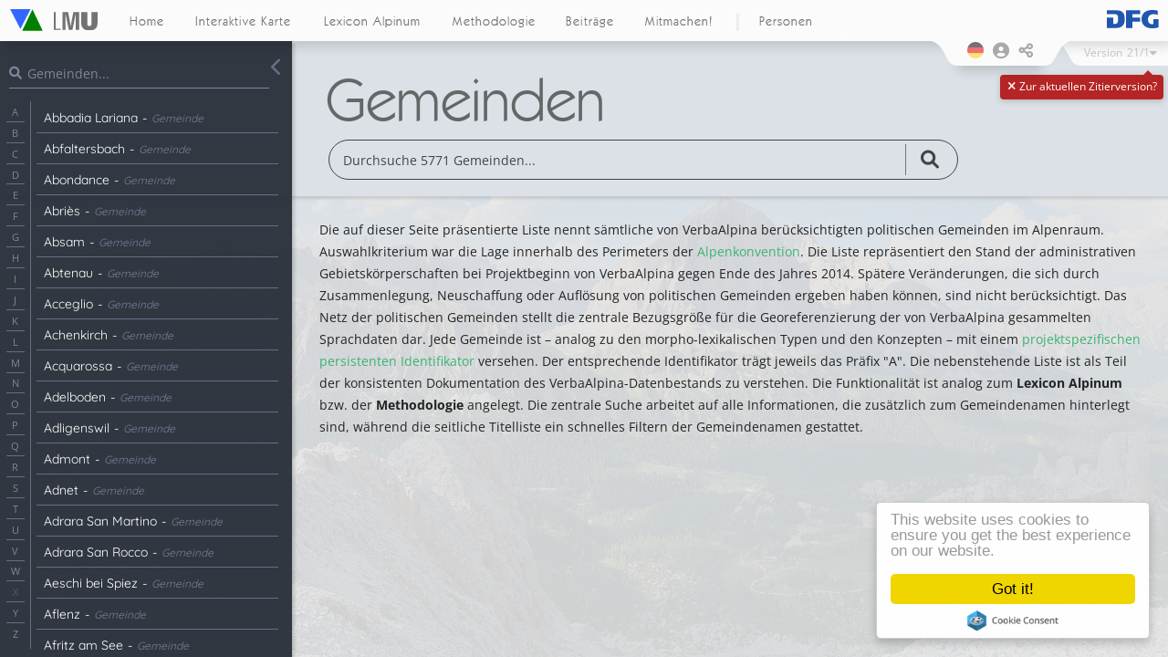

--- FILE ---
content_type: text/html; charset=UTF-8
request_url: https://www.verba-alpina.gwi.uni-muenchen.de/?page_id=12180&db=211&list=municipalities
body_size: 41513
content:
<!DOCTYPE html>
<!--[if IE 7]>
<html class="ie ie7" lang="de-DE">
<![endif]-->
<!--[if IE 8]>
<html class="ie ie8" lang="de-DE">
<![endif]-->
<!--[if !(IE 7) & !(IE 8)]><!-->
<html lang="de-DE">
<!--<![endif]-->
<head>
<link rel="shortcut icon" href="https://www.verba-alpina.gwi.uni-muenchen.de/wp-content/themes/verba-alpina/favicon.ico" /><meta charset="UTF-8" />
<meta name="viewport" content="width=device-width" />



<meta property="og:image" content="https://www.verba-alpina.gwi.uni-muenchen.de/wp-content/themes/verba-alpina/images/va_share_logo.png"/>
<meta property="og:title" content="Verba Alpina"/>

<title>Gemeinden |  VerbaAlpina</title>
<link rel="profile" href="http://gmpg.org/xfn/11" />
<link rel="pingback" href="https://www.verba-alpina.gwi.uni-muenchen.de/xmlrpc.php" />

<link href="https://fonts.googleapis.com/css?family=Lora" rel="stylesheet">

<style type="text/css">


#masthead{
    z-index: 2000;
    width: 100%;
    padding: 0;
    position: fixed;
    top: 0;
}


#page{
	margin-top: 60px;
}

.version_span{
    margin-right: 5px;
}


@media screen and (max-width: 959px){
	#page{
	margin-top: 45px;
   }
}


@media screen and (max-width: 470px){
	#page{
	margin-top: 60px;
   }

 .entry-header{
  margin-bottom: 14px !important;
 }

 .logo_area_right{
  display: none !important;
 }

  .bottom_logo_dfg{
  display: inline-block !important;
 }

}

@media screen and (max-width: 320px){
 .entry-title{
  margin-top: 30px;
 }


}

.toolbar_left{
    background: transparent url(https://www.verba-alpina.gwi.uni-muenchen.de/wp-content/themes/verba-alpina/images/waveborder_l.png) no-repeat 0 0;
    width: 44px;
    height: 28px;
    margin-right: -3px;
    position: relative;
}

.toolbar_right{
      background: transparent url(https://www.verba-alpina.gwi.uni-muenchen.de/wp-content/themes/verba-alpina/images/waveborder_r.png) no-repeat 0 0;
    width: 44px;
    height: 28px;
    margin-left: -1px;
  }

.toolbar_center{
    background: rgb(251,251,251);
    height: 28px;
    text-align: center;

-webkit-box-shadow:0px 1px 12px 5px rgba(0,0,0,0.15);
-moz-box-shadow: 0px 1px 12px 5px rgba(0,0,0,0.15);
box-shadow: 0px 1px 12px 5px rgba(0,0,0,0.15);

}

.bg_image{
	position: fixed;
    min-width: 104%;
    width: 100%;
	height: 100vh;
	top: 0;
	opacity: 0.1;
	z-index: -2;
    background-size: cover !important;
    background-position: center center !important;
}


.lmu_signum_bg{
	position: fixed;
	opacity: 0.20;
	z-index: -1;
	height: 100%;
    width: 100%;
    top: 0;
}

.lmu_signum_bg > img {
    height: 80%;
    display: flex;
    transform: translateX(-58%);
    position: absolute;
    flex-direction: column;
  justify-content: center;
}

.version_warning{
    position: absolute;
    right: 5px;
    top: 82px;
    background: #b52525;
    color: white;
    border-radius: 4px;
    font-size: 12px;
    padding-top: 7px;
    padding-bottom: 8px;
    padding-left: 7px;
    padding-right: 7px;
    box-shadow: 0 2px 6px rgba(100, 100, 100, 0.3);
    cursor: pointer;
    z-index: -1;
    display: none;
  }

.version_warning .arrow-up {
    width: 0;
    height: 0;
    border-left: 5px solid transparent;
    border-right: 5px solid transparent;
    border-bottom: 5px solid #b52525;
    position: absolute;
    top: -5px;
    right: 12px;
}

.version_warning .fa-times{
    width: 11px;
    text-align: center;
    cursor: pointer;
}


#qrcode{
    margin-top: 15px;
    text-align: center;
}
#qrcode canvas{
    box-shadow: 4px 4px 9px 0px rgb(0 0 0 / 22%);
    position: relative;
    left: -3px;
}

@media screen and (min-width: 1400px){

	.lmu_signum_bg > img {
		  height: 100%;
	}
}

@media screen and (min-width: 1600px){

	.lmu_signum_bg > img {
		  height: 120%;
	}
}


</style>





<!--[if lt IE 9]>
<script src="https://www.verba-alpina.gwi.uni-muenchen.de/wp-content/themes/twentytwelve/js/html5.js" type="text/javascript"></script>
<![endif]-->
<meta name='robots' content='max-image-preview:large' />
<link rel='dns-prefetch' href='//cdnjs.cloudflare.com' />
<link rel="alternate" type="application/rss+xml" title="VerbaAlpina &raquo; Feed" href="https://www.verba-alpina.gwi.uni-muenchen.de/?feed=rss2" />
<link rel="alternate" type="application/rss+xml" title="VerbaAlpina &raquo; Kommentar-Feed" href="https://www.verba-alpina.gwi.uni-muenchen.de/?feed=comments-rss2" />
<link rel="alternate" title="oEmbed (JSON)" type="application/json+oembed" href="https://www.verba-alpina.gwi.uni-muenchen.de/index.php?rest_route=%2Foembed%2F1.0%2Fembed&#038;url=https%3A%2F%2Fwww.verba-alpina.gwi.uni-muenchen.de%2F%3Fpage_id%3D12180%26db%3D211" />
<link rel="alternate" title="oEmbed (XML)" type="text/xml+oembed" href="https://www.verba-alpina.gwi.uni-muenchen.de/index.php?rest_route=%2Foembed%2F1.0%2Fembed&#038;url=https%3A%2F%2Fwww.verba-alpina.gwi.uni-muenchen.de%2F%3Fpage_id%3D12180%26db%3D211&#038;format=xml" />
<style id='wp-img-auto-sizes-contain-inline-css' type='text/css'>
img:is([sizes=auto i],[sizes^="auto," i]){contain-intrinsic-size:3000px 1500px}
/*# sourceURL=wp-img-auto-sizes-contain-inline-css */
</style>
<link rel='stylesheet' id='wp-block-library-css' href='https://www.verba-alpina.gwi.uni-muenchen.de/wp-includes/css/dist/block-library/style.min.css?ver=6.9' type='text/css' media='all' />
<style id='global-styles-inline-css' type='text/css'>
:root{--wp--preset--aspect-ratio--square: 1;--wp--preset--aspect-ratio--4-3: 4/3;--wp--preset--aspect-ratio--3-4: 3/4;--wp--preset--aspect-ratio--3-2: 3/2;--wp--preset--aspect-ratio--2-3: 2/3;--wp--preset--aspect-ratio--16-9: 16/9;--wp--preset--aspect-ratio--9-16: 9/16;--wp--preset--color--black: #000000;--wp--preset--color--cyan-bluish-gray: #abb8c3;--wp--preset--color--white: #fff;--wp--preset--color--pale-pink: #f78da7;--wp--preset--color--vivid-red: #cf2e2e;--wp--preset--color--luminous-vivid-orange: #ff6900;--wp--preset--color--luminous-vivid-amber: #fcb900;--wp--preset--color--light-green-cyan: #7bdcb5;--wp--preset--color--vivid-green-cyan: #00d084;--wp--preset--color--pale-cyan-blue: #8ed1fc;--wp--preset--color--vivid-cyan-blue: #0693e3;--wp--preset--color--vivid-purple: #9b51e0;--wp--preset--color--blue: #21759b;--wp--preset--color--dark-gray: #444;--wp--preset--color--medium-gray: #9f9f9f;--wp--preset--color--light-gray: #e6e6e6;--wp--preset--gradient--vivid-cyan-blue-to-vivid-purple: linear-gradient(135deg,rgb(6,147,227) 0%,rgb(155,81,224) 100%);--wp--preset--gradient--light-green-cyan-to-vivid-green-cyan: linear-gradient(135deg,rgb(122,220,180) 0%,rgb(0,208,130) 100%);--wp--preset--gradient--luminous-vivid-amber-to-luminous-vivid-orange: linear-gradient(135deg,rgb(252,185,0) 0%,rgb(255,105,0) 100%);--wp--preset--gradient--luminous-vivid-orange-to-vivid-red: linear-gradient(135deg,rgb(255,105,0) 0%,rgb(207,46,46) 100%);--wp--preset--gradient--very-light-gray-to-cyan-bluish-gray: linear-gradient(135deg,rgb(238,238,238) 0%,rgb(169,184,195) 100%);--wp--preset--gradient--cool-to-warm-spectrum: linear-gradient(135deg,rgb(74,234,220) 0%,rgb(151,120,209) 20%,rgb(207,42,186) 40%,rgb(238,44,130) 60%,rgb(251,105,98) 80%,rgb(254,248,76) 100%);--wp--preset--gradient--blush-light-purple: linear-gradient(135deg,rgb(255,206,236) 0%,rgb(152,150,240) 100%);--wp--preset--gradient--blush-bordeaux: linear-gradient(135deg,rgb(254,205,165) 0%,rgb(254,45,45) 50%,rgb(107,0,62) 100%);--wp--preset--gradient--luminous-dusk: linear-gradient(135deg,rgb(255,203,112) 0%,rgb(199,81,192) 50%,rgb(65,88,208) 100%);--wp--preset--gradient--pale-ocean: linear-gradient(135deg,rgb(255,245,203) 0%,rgb(182,227,212) 50%,rgb(51,167,181) 100%);--wp--preset--gradient--electric-grass: linear-gradient(135deg,rgb(202,248,128) 0%,rgb(113,206,126) 100%);--wp--preset--gradient--midnight: linear-gradient(135deg,rgb(2,3,129) 0%,rgb(40,116,252) 100%);--wp--preset--font-size--small: 13px;--wp--preset--font-size--medium: 20px;--wp--preset--font-size--large: 36px;--wp--preset--font-size--x-large: 42px;--wp--preset--spacing--20: 0.44rem;--wp--preset--spacing--30: 0.67rem;--wp--preset--spacing--40: 1rem;--wp--preset--spacing--50: 1.5rem;--wp--preset--spacing--60: 2.25rem;--wp--preset--spacing--70: 3.38rem;--wp--preset--spacing--80: 5.06rem;--wp--preset--shadow--natural: 6px 6px 9px rgba(0, 0, 0, 0.2);--wp--preset--shadow--deep: 12px 12px 50px rgba(0, 0, 0, 0.4);--wp--preset--shadow--sharp: 6px 6px 0px rgba(0, 0, 0, 0.2);--wp--preset--shadow--outlined: 6px 6px 0px -3px rgb(255, 255, 255), 6px 6px rgb(0, 0, 0);--wp--preset--shadow--crisp: 6px 6px 0px rgb(0, 0, 0);}:where(.is-layout-flex){gap: 0.5em;}:where(.is-layout-grid){gap: 0.5em;}body .is-layout-flex{display: flex;}.is-layout-flex{flex-wrap: wrap;align-items: center;}.is-layout-flex > :is(*, div){margin: 0;}body .is-layout-grid{display: grid;}.is-layout-grid > :is(*, div){margin: 0;}:where(.wp-block-columns.is-layout-flex){gap: 2em;}:where(.wp-block-columns.is-layout-grid){gap: 2em;}:where(.wp-block-post-template.is-layout-flex){gap: 1.25em;}:where(.wp-block-post-template.is-layout-grid){gap: 1.25em;}.has-black-color{color: var(--wp--preset--color--black) !important;}.has-cyan-bluish-gray-color{color: var(--wp--preset--color--cyan-bluish-gray) !important;}.has-white-color{color: var(--wp--preset--color--white) !important;}.has-pale-pink-color{color: var(--wp--preset--color--pale-pink) !important;}.has-vivid-red-color{color: var(--wp--preset--color--vivid-red) !important;}.has-luminous-vivid-orange-color{color: var(--wp--preset--color--luminous-vivid-orange) !important;}.has-luminous-vivid-amber-color{color: var(--wp--preset--color--luminous-vivid-amber) !important;}.has-light-green-cyan-color{color: var(--wp--preset--color--light-green-cyan) !important;}.has-vivid-green-cyan-color{color: var(--wp--preset--color--vivid-green-cyan) !important;}.has-pale-cyan-blue-color{color: var(--wp--preset--color--pale-cyan-blue) !important;}.has-vivid-cyan-blue-color{color: var(--wp--preset--color--vivid-cyan-blue) !important;}.has-vivid-purple-color{color: var(--wp--preset--color--vivid-purple) !important;}.has-black-background-color{background-color: var(--wp--preset--color--black) !important;}.has-cyan-bluish-gray-background-color{background-color: var(--wp--preset--color--cyan-bluish-gray) !important;}.has-white-background-color{background-color: var(--wp--preset--color--white) !important;}.has-pale-pink-background-color{background-color: var(--wp--preset--color--pale-pink) !important;}.has-vivid-red-background-color{background-color: var(--wp--preset--color--vivid-red) !important;}.has-luminous-vivid-orange-background-color{background-color: var(--wp--preset--color--luminous-vivid-orange) !important;}.has-luminous-vivid-amber-background-color{background-color: var(--wp--preset--color--luminous-vivid-amber) !important;}.has-light-green-cyan-background-color{background-color: var(--wp--preset--color--light-green-cyan) !important;}.has-vivid-green-cyan-background-color{background-color: var(--wp--preset--color--vivid-green-cyan) !important;}.has-pale-cyan-blue-background-color{background-color: var(--wp--preset--color--pale-cyan-blue) !important;}.has-vivid-cyan-blue-background-color{background-color: var(--wp--preset--color--vivid-cyan-blue) !important;}.has-vivid-purple-background-color{background-color: var(--wp--preset--color--vivid-purple) !important;}.has-black-border-color{border-color: var(--wp--preset--color--black) !important;}.has-cyan-bluish-gray-border-color{border-color: var(--wp--preset--color--cyan-bluish-gray) !important;}.has-white-border-color{border-color: var(--wp--preset--color--white) !important;}.has-pale-pink-border-color{border-color: var(--wp--preset--color--pale-pink) !important;}.has-vivid-red-border-color{border-color: var(--wp--preset--color--vivid-red) !important;}.has-luminous-vivid-orange-border-color{border-color: var(--wp--preset--color--luminous-vivid-orange) !important;}.has-luminous-vivid-amber-border-color{border-color: var(--wp--preset--color--luminous-vivid-amber) !important;}.has-light-green-cyan-border-color{border-color: var(--wp--preset--color--light-green-cyan) !important;}.has-vivid-green-cyan-border-color{border-color: var(--wp--preset--color--vivid-green-cyan) !important;}.has-pale-cyan-blue-border-color{border-color: var(--wp--preset--color--pale-cyan-blue) !important;}.has-vivid-cyan-blue-border-color{border-color: var(--wp--preset--color--vivid-cyan-blue) !important;}.has-vivid-purple-border-color{border-color: var(--wp--preset--color--vivid-purple) !important;}.has-vivid-cyan-blue-to-vivid-purple-gradient-background{background: var(--wp--preset--gradient--vivid-cyan-blue-to-vivid-purple) !important;}.has-light-green-cyan-to-vivid-green-cyan-gradient-background{background: var(--wp--preset--gradient--light-green-cyan-to-vivid-green-cyan) !important;}.has-luminous-vivid-amber-to-luminous-vivid-orange-gradient-background{background: var(--wp--preset--gradient--luminous-vivid-amber-to-luminous-vivid-orange) !important;}.has-luminous-vivid-orange-to-vivid-red-gradient-background{background: var(--wp--preset--gradient--luminous-vivid-orange-to-vivid-red) !important;}.has-very-light-gray-to-cyan-bluish-gray-gradient-background{background: var(--wp--preset--gradient--very-light-gray-to-cyan-bluish-gray) !important;}.has-cool-to-warm-spectrum-gradient-background{background: var(--wp--preset--gradient--cool-to-warm-spectrum) !important;}.has-blush-light-purple-gradient-background{background: var(--wp--preset--gradient--blush-light-purple) !important;}.has-blush-bordeaux-gradient-background{background: var(--wp--preset--gradient--blush-bordeaux) !important;}.has-luminous-dusk-gradient-background{background: var(--wp--preset--gradient--luminous-dusk) !important;}.has-pale-ocean-gradient-background{background: var(--wp--preset--gradient--pale-ocean) !important;}.has-electric-grass-gradient-background{background: var(--wp--preset--gradient--electric-grass) !important;}.has-midnight-gradient-background{background: var(--wp--preset--gradient--midnight) !important;}.has-small-font-size{font-size: var(--wp--preset--font-size--small) !important;}.has-medium-font-size{font-size: var(--wp--preset--font-size--medium) !important;}.has-large-font-size{font-size: var(--wp--preset--font-size--large) !important;}.has-x-large-font-size{font-size: var(--wp--preset--font-size--x-large) !important;}
/*# sourceURL=global-styles-inline-css */
</style>

<style id='classic-theme-styles-inline-css' type='text/css'>
/*! This file is auto-generated */
.wp-block-button__link{color:#fff;background-color:#32373c;border-radius:9999px;box-shadow:none;text-decoration:none;padding:calc(.667em + 2px) calc(1.333em + 2px);font-size:1.125em}.wp-block-file__button{background:#32373c;color:#fff;text-decoration:none}
/*# sourceURL=/wp-includes/css/classic-themes.min.css */
</style>
<link rel='stylesheet' id='sth_frontend_style-css' href='https://www.verba-alpina.gwi.uni-muenchen.de/wp-content/plugins/sqlToHtml/frontend.css?v=1&#038;ver=6.9' type='text/css' media='all' />
<link rel='stylesheet' id='im_font_awesome-css' href='https://www.verba-alpina.gwi.uni-muenchen.de/wp-content/plugins/plugin_interactive-map//lib/css/fontawesome/css/all.css?ver=6.9' type='text/css' media='all' />
<link rel='stylesheet' id='im_tether_style-css' href='https://www.verba-alpina.gwi.uni-muenchen.de/wp-content/plugins/plugin_interactive-map//lib/js/bootstrap/tether.min.css?ver=6.9' type='text/css' media='all' />
<link rel='stylesheet' id='im_bootstrap_style-css' href='https://www.verba-alpina.gwi.uni-muenchen.de/wp-content/plugins/plugin_interactive-map//lib/js/bootstrap/bootstrap.min.css?ver=6.9' type='text/css' media='all' />
<link rel='stylesheet' id='shepherd.min.css-css' href='https://www.verba-alpina.gwi.uni-muenchen.de/wp-content/plugins/verba-alpina/lib/shepherd/shepherd.min.css?ver=6.9' type='text/css' media='all' />
<link rel='stylesheet' id='shepherd_custom.css-css' href='https://www.verba-alpina.gwi.uni-muenchen.de/wp-content/plugins/verba-alpina/lib/shepherd/shepherd_custom.css?ver=6.9' type='text/css' media='all' />
<link rel='stylesheet' id='im_qtip_style-css' href='https://www.verba-alpina.gwi.uni-muenchen.de/wp-content/plugins/plugin_interactive-map//lib/js/qtip/jquery.qtip.min.css?ver=6.9' type='text/css' media='all' />
<link rel='stylesheet' id='tablesorter.css-css' href='https://www.verba-alpina.gwi.uni-muenchen.de/wp-content/plugins/verba-alpina/lib/tablesorter/theme.dark.css?ver=6.9' type='text/css' media='all' />
<link rel='stylesheet' id='flex_search-frontend-css' href='https://www.verba-alpina.gwi.uni-muenchen.de/wp-content/plugins/flex-search/assets/css/frontend.css?ver=1.0.0' type='text/css' media='all' />
<link rel='stylesheet' id='ecwd-popup-style-css' href='https://www.verba-alpina.gwi.uni-muenchen.de/wp-content/plugins/event-calendar-wd/css/ecwd_popup.css?ver=1.1.39_5e187d2c318ef' type='text/css' media='all' />
<link rel='stylesheet' id='ecwd_font-awesome-css' href='https://www.verba-alpina.gwi.uni-muenchen.de/wp-content/plugins/event-calendar-wd/css/font-awesome/font-awesome.css?ver=1.1.39_5e187d2c318ef' type='text/css' media='all' />
<link rel='stylesheet' id='ecwd-public-css' href='https://www.verba-alpina.gwi.uni-muenchen.de/wp-content/plugins/event-calendar-wd/css/style.css?ver=1.1.39_5e187d2c318ef' type='text/css' media='all' />
<link rel='stylesheet' id='parent-style-css' href='https://www.verba-alpina.gwi.uni-muenchen.de/wp-content/themes/twentytwelve/style.css?ver=6.9' type='text/css' media='all' />
<link rel='stylesheet' id='twentytwelve-fonts-css' href='https://www.verba-alpina.gwi.uni-muenchen.de/wp-content/themes/twentytwelve/fonts/font-open-sans.css?ver=20230328' type='text/css' media='all' />
<link rel='stylesheet' id='twentytwelve-style-css' href='https://www.verba-alpina.gwi.uni-muenchen.de/wp-content/themes/verba-alpina/style.css?ver=20251202' type='text/css' media='all' />
<link rel='stylesheet' id='twentytwelve-block-style-css' href='https://www.verba-alpina.gwi.uni-muenchen.de/wp-content/themes/twentytwelve/css/blocks.css?ver=20251031' type='text/css' media='all' />
<link rel='stylesheet' id='easy_table_style-css' href='https://www.verba-alpina.gwi.uni-muenchen.de/wp-content/plugins/easy-table/themes/default/style.css?ver=1.6' type='text/css' media='all' />
<link rel='stylesheet' id='login-with-ajax-css' href='https://www.verba-alpina.gwi.uni-muenchen.de/wp-content/themes/verba-alpina/plugins/login-with-ajax/widget.css?ver=4.5.1' type='text/css' media='all' />
<link rel='stylesheet' id='mlp_frontend_css-css' href='https://www.verba-alpina.gwi.uni-muenchen.de/wp-content/plugins/multilingual-press/assets/css/frontend.min.css?ver=1558855567' type='text/css' media='all' />
<script type="text/javascript" src="https://www.verba-alpina.gwi.uni-muenchen.de/wp-includes/js/jquery/jquery.min.js?ver=3.7.1" id="jquery-core-js"></script>
<script type="text/javascript" src="https://www.verba-alpina.gwi.uni-muenchen.de/wp-includes/js/jquery/jquery-migrate.min.js?ver=3.4.1" id="jquery-migrate-js"></script>
<script type="text/javascript" id="sth_frontend_script-js-extra">
/* <![CDATA[ */
var sth_object = {"ajax_url":"https://www.verba-alpina.gwi.uni-muenchen.de/wp-admin/admin-ajax.php"};
var sth_object = {"ajax_url":"https://www.verba-alpina.gwi.uni-muenchen.de/wp-admin/admin-ajax.php"};
//# sourceURL=sth_frontend_script-js-extra
/* ]]> */
</script>
<script type="text/javascript" src="https://www.verba-alpina.gwi.uni-muenchen.de/wp-content/plugins/sqlToHtml/frontend.js?v=6&amp;ver=6.9" id="sth_frontend_script-js"></script>
<script type="text/javascript" src="https://cdnjs.cloudflare.com/ajax/libs/d3/7.9.0/d3.min.js?ver=6.9" id="sth_d3-js"></script>
<script type="text/javascript" src="https://www.verba-alpina.gwi.uni-muenchen.de/wp-content/plugins/plugin_interactive-map//lib/js/bootstrap/tether.min.js?ver=6.9" id="im_tether-js"></script>
<script type="text/javascript" src="https://www.verba-alpina.gwi.uni-muenchen.de/wp-content/plugins/plugin_interactive-map//lib/js/bootstrap/bootstrap.min.js?ver=6.9" id="im_bootstrap-js"></script>
<script type="text/javascript" src="https://www.verba-alpina.gwi.uni-muenchen.de/wp-content/plugins/plugin_interactive-map//lib/js/hammer.js/hammer.min.js?ver=6.9" id="im_hammer-js"></script>
<script type="text/javascript" src="https://www.verba-alpina.gwi.uni-muenchen.de/wp-content/plugins/plugin_interactive-map//lib/js/hammer.js/jquery.hammer.js?ver=6.9" id="im_hammer_jq-js"></script>
<script type="text/javascript" src="https://www.verba-alpina.gwi.uni-muenchen.de/wp-content/plugins/verba-alpina/lib/cookieconsent.min.js?ver=6.9" id="cookieConsent-js"></script>
<script type="text/javascript" src="https://www.verba-alpina.gwi.uni-muenchen.de/wp-content/plugins/verba-alpina/lib/easy.qrcode.js?ver=6.9" id="QRCode-js"></script>
<script type="text/javascript" src="https://www.verba-alpina.gwi.uni-muenchen.de/wp-content/plugins/verba-alpina/lib/shepherd/shepherd.min.js?ver=6.9" id="shepherd.js-js"></script>
<script type="text/javascript" src="https://www.verba-alpina.gwi.uni-muenchen.de/wp-content/plugins/verba-alpina/lib/shepherd/shepherdUtilFunctions.js?ver=6.9" id="shepherdUtilFunctions.js-js"></script>
<script type="text/javascript" src="https://www.verba-alpina.gwi.uni-muenchen.de/wp-content/plugins/plugin_interactive-map//lib/js/qtip/jquery.qtip.min.js?ver=6.9" id="im_qtip-js"></script>
<script type="text/javascript" src="https://www.verba-alpina.gwi.uni-muenchen.de/wp-content/plugins/verba-alpina/lib/jquery.flip.min.js?ver=6.9" id="flip-js"></script>
<script type="text/javascript" src="https://www.verba-alpina.gwi.uni-muenchen.de/wp-content/plugins/verba-alpina/lib/clusterize.js?ver=6.9" id="clusterize-js"></script>
<script type="text/javascript" src="https://www.verba-alpina.gwi.uni-muenchen.de/wp-content/plugins/verba-alpina/lib/detect_zoom.js?ver=6.9" id="detect_zoom-js"></script>
<script type="text/javascript" src="https://www.verba-alpina.gwi.uni-muenchen.de/wp-content/plugins/verba-alpina/lib/jquery.mark.min.js?ver=6.9" id="mark-js"></script>
<script type="text/javascript" src="https://www.verba-alpina.gwi.uni-muenchen.de/wp-content/plugins/verba-alpina/lib/tablesorter/jquery.tablesorter.min.js?ver=6.9" id="tablesorter.js-js"></script>
<script type="text/javascript" src="https://www.verba-alpina.gwi.uni-muenchen.de/wp-content/plugins/verba-alpina/lib/shepherd/lexiconHelpTour.js?ver=6.9" id="lexiconHelpTour.js-js"></script>
<script type="text/javascript" src="https://www.verba-alpina.gwi.uni-muenchen.de/wp-content/plugins/verba-alpina/lib/shepherd/methodologyHelpTour.js?ver=6.9" id="methodologyHelpTour.js-js"></script>
<script type="text/javascript" id="flex_search-query_builder-js-extra">
/* <![CDATA[ */
var wpLocalize = {"ajaxurl":"https://www.verba-alpina.gwi.uni-muenchen.de/wp-admin/admin-ajax.php"};
//# sourceURL=flex_search-query_builder-js-extra
/* ]]> */
</script>
<script type="text/javascript" src="https://www.verba-alpina.gwi.uni-muenchen.de/wp-content/plugins/flex-search/assets/js/queryBuilder_new.js?ver=6.9" id="flex_search-query_builder-js"></script>
<script type="text/javascript" src="https://www.verba-alpina.gwi.uni-muenchen.de/wp-content/plugins/flex-search/assets/js/frontend.min.js?ver=1.0.0" id="flex_search-frontend-js"></script>
<script type="text/javascript" id="va-menu-script-js-extra">
/* <![CDATA[ */
var VA_THEME = {"has_translations":"1"};
//# sourceURL=va-menu-script-js-extra
/* ]]> */
</script>
<script type="text/javascript" src="https://www.verba-alpina.gwi.uni-muenchen.de/wp-content/themes/verba-alpina/menu.js?ver=6.9" id="va-menu-script-js"></script>
<script type="text/javascript" src="https://www.verba-alpina.gwi.uni-muenchen.de/wp-content/themes/twentytwelve/js/navigation.js?ver=20250303" id="twentytwelve-navigation-js" defer="defer" data-wp-strategy="defer"></script>
<script type="text/javascript" src="https://www.verba-alpina.gwi.uni-muenchen.de/wp-content/plugins/easy-table/js/easy-table-script.js?ver=1.6" id="easy_table_script-js"></script>
<script type="text/javascript" id="login-with-ajax-js-extra">
/* <![CDATA[ */
var LWA = {"ajaxurl":"https://www.verba-alpina.gwi.uni-muenchen.de/wp-admin/admin-ajax.php","off":""};
//# sourceURL=login-with-ajax-js-extra
/* ]]> */
</script>
<script type="text/javascript" src="https://www.verba-alpina.gwi.uni-muenchen.de/wp-content/plugins/login-with-ajax/templates/login-with-ajax.legacy.min.js?ver=4.5.1" id="login-with-ajax-js"></script>
<script type="text/javascript" src="https://www.verba-alpina.gwi.uni-muenchen.de/wp-content/plugins/login-with-ajax/ajaxify/ajaxify.min.js?ver=4.5.1" id="login-with-ajax-ajaxify-js"></script>
<link rel="https://api.w.org/" href="https://www.verba-alpina.gwi.uni-muenchen.de/index.php?rest_route=/" /><link rel="alternate" title="JSON" type="application/json" href="https://www.verba-alpina.gwi.uni-muenchen.de/index.php?rest_route=/wp/v2/pages/12180" /><link rel="EditURI" type="application/rsd+xml" title="RSD" href="https://www.verba-alpina.gwi.uni-muenchen.de/xmlrpc.php?rsd" />
<meta name="generator" content="WordPress 6.9" />
<link rel="canonical" href="https://www.verba-alpina.gwi.uni-muenchen.de/?page_id=12180&#038;db=211" />
<link rel='shortlink' href='https://www.verba-alpina.gwi.uni-muenchen.de/?p=12180' />
    
    <link rel="shortcut icon" href="https://www.verba-alpina.gwi.uni-muenchen.de/wp-content/plugins/plugin_va-crowd/assets/images/favicon.ico"/>
    <!-- <link rel="apple-touch-icon" href="https://www.verba-alpina.gwi.uni-muenchen.de/wp-content/themes/verba-alpina/apple-touch-icon.png"> -->
    <link rel="alternate" hreflang="it-IT" href="https://www.verba-alpina.gwi.uni-muenchen.de/it/?page_id=360&#038;db=211"><link rel="alternate" hreflang="fr-FR" href="https://www.verba-alpina.gwi.uni-muenchen.de/fr/?page_id=140&#038;db=211"><link rel="alternate" hreflang="sl-SI" href="https://www.verba-alpina.gwi.uni-muenchen.de/si/?page_id=94&#038;db=211"><link rel="alternate" hreflang="rg-CH" href="https://www.verba-alpina.gwi.uni-muenchen.de/rg/?page_id=1784&#038;db=211"><link rel="alternate" hreflang="en-US" href="https://www.verba-alpina.gwi.uni-muenchen.de/en/?page_id=1786&#038;db=211"><link rel="alternate" hreflang="de-DE" href="https://www.verba-alpina.gwi.uni-muenchen.de/?page_id=12180&#038;&#038;db=211"><link rel='stylesheet' id='buttons-css' href='https://www.verba-alpina.gwi.uni-muenchen.de/wp-includes/css/buttons.min.css?ver=6.9' type='text/css' media='all' />
<link rel='stylesheet' id='dashicons-css' href='https://www.verba-alpina.gwi.uni-muenchen.de/wp-includes/css/dashicons.min.css?ver=6.9' type='text/css' media='all' />
<link rel='stylesheet' id='mediaelement-css' href='https://www.verba-alpina.gwi.uni-muenchen.de/wp-includes/js/mediaelement/mediaelementplayer-legacy.min.css?ver=4.2.17' type='text/css' media='all' />
<link rel='stylesheet' id='wp-mediaelement-css' href='https://www.verba-alpina.gwi.uni-muenchen.de/wp-includes/js/mediaelement/wp-mediaelement.min.css?ver=6.9' type='text/css' media='all' />
<link rel='stylesheet' id='media-views-css' href='https://www.verba-alpina.gwi.uni-muenchen.de/wp-includes/css/media-views.min.css?ver=6.9' type='text/css' media='all' />
<link rel='stylesheet' id='imgareaselect-css' href='https://www.verba-alpina.gwi.uni-muenchen.de/wp-includes/js/imgareaselect/imgareaselect.css?ver=0.9.8' type='text/css' media='all' />
<link rel='stylesheet' id='va_style-css' href='https://www.verba-alpina.gwi.uni-muenchen.de/wp-content/plugins/verba-alpina/css/styles.css?v=4&#038;ver=6.9' type='text/css' media='all' />
</head>

<body class="wp-singular page-template page-template-template_empty_wide page-template-template_empty_wide-php page page-id-12180 wp-embed-responsive wp-theme-twentytwelve wp-child-theme-verba-alpina ecwd-theme-parent-twentytwelve ecwd-theme-child-verba-alpina custom-font-enabled">


			<div class="bg_image"></div>
			<div class="lmu_signum_bg"><img src="https://www.verba-alpina.gwi.uni-muenchen.de/wp-content/themes/verba-alpina/images/Sigillum_Universitatis_Ludovico-Maximilianeae.svg"></div>
		
<div class="modal fade language_modal_main top_menu_modal" tabindex="-1" role="dialog" aria-labelledby="mySmallModalLabel" aria-hidden="true">
  <div class="modal-dialog modal-sm">
    <div class="modal-content">

       <div class="modal-body">

        <button type="button" class="close" data-dismiss="modal" aria-label="Close">  
          <span aria-hidden="true">&times;</span> </button>

          <div class="modal_lang_cont active"><img src="https://www.verba-alpina.gwi.uni-muenchen.de/wp-content/themes/verba-alpina/images/svg_flags/germany_svg_round.png" /><span>Deutsch</span></div><div class="modal_lang_cont"><a href="https://www.verba-alpina.gwi.uni-muenchen.de/it/?page_id=360&noredirect=it_IT&db=211"><img src="https://www.verba-alpina.gwi.uni-muenchen.de/wp-content/themes/verba-alpina/images/svg_flags/italy_svg_round.png" /><span>Italiano</span></a></div><div class="modal_lang_cont"><a href="https://www.verba-alpina.gwi.uni-muenchen.de/fr/?page_id=140&noredirect=fr_FR&db=211"><img src="https://www.verba-alpina.gwi.uni-muenchen.de/wp-content/themes/verba-alpina/images/svg_flags/france_svg_round.png" /><span>Français</span></a></div><div class="modal_lang_cont"><a href="https://www.verba-alpina.gwi.uni-muenchen.de/si/?page_id=94&noredirect=sl_SI&db=211"><img src="https://www.verba-alpina.gwi.uni-muenchen.de/wp-content/themes/verba-alpina/images/svg_flags/slovenia_svg_round.png" /><span>Slovenščina</span></a></div><div class="modal_lang_cont"><a href="https://www.verba-alpina.gwi.uni-muenchen.de/rg/?page_id=1784&noredirect=rg_CH&db=211"><img src="https://www.verba-alpina.gwi.uni-muenchen.de/wp-content/themes/verba-alpina/images/svg_flags/canton_svg_round.png" /><span>Rumantsch Grischun</span></a></div><div class="modal_lang_cont"><a href="https://www.verba-alpina.gwi.uni-muenchen.de/en/?page_id=1786&noredirect=en_US&db=211"><img src="https://www.verba-alpina.gwi.uni-muenchen.de/wp-content/themes/verba-alpina/images/svg_flags/uk_svg_round.png" /><span>English</span></a></div>      </div>

    </div>
  </div>
</div>


<div class="modal fade share_modal_main top_menu_modal" tabindex="-1" role="dialog" aria-labelledby="mySmallModalLabel" aria-hidden="true">
  <div class="modal-dialog modal-sm">
    <div class="modal-content">

     <div class="modal-header">
        <h5 class="modal-title"> Teilen</h5>
        <button type="button" class="close" data-dismiss="modal" aria-label="Close">
          <span aria-hidden="true">&times;</span>
        </button>
      </div>


       <div class="modal-body">

       <div class = "share_url_container">
          
          <textarea  type="text" id="share_url_text"></textarea>

          <div id="qrcode"></div>

       </div>

           <div class="social_icon_container">

                  <a class="fb_link" href="https://www.facebook.com/verbaalpina/">
                    <div>
                        <i class="fab fa-facebook-square" aria-hidden="true"></i><span>Facebook</span>
                    </div>
                  </a>

                  <a class="twitter_link" href="https://twitter.com/VerbaAlpina">
                    <div>
                        <i class="fab fa-twitter-square" aria-hidden="true"></i><span>Twitter</span>             
                    </div>
                  </a>


                 <a class="insta_link"  href="https://www.instagram.com/verba.alpina/">
                  <div>
                       <i class="fab fa-instagram" aria-hidden="true"></i><span>Instagram</span>             
                  </div>
                </a>

                 <a class="mail_link" href="">
                    <div>
                         <i class="fa fa-envelope" aria-hidden="true"></i><span>Mail</span>             
                    </div>
                  </a>



            </div> 

      </div>

    </div>
  </div>
</div>




<div class="modal fade db_select_main top_menu_modal" tabindex="-1" role="dialog" aria-labelledby="mySmallModalLabel" aria-hidden="true">
  <div class="modal-dialog modal-sm">
    <div class="modal-content">

       <div class="modal-body">

        <button type="button" class="close" data-dismiss="modal" aria-label="Close">  
          <span aria-hidden="true">&times;</span> 
        </button>

          <div class="db_select_cont">

          <div class="db_select_head"> Datenbank-Version:</div>

            <select id="va_version_select">
              <option value="xxx" style="background: #FFA9A9" >XXX  (Arbeitsfassung)</option><option value="232" style="background: #8FFA81" >23/2 (Aktuelle Zitierversion)</option><option value="231" style="background: #e6e6e6" >23/1</option><option value="222" style="background: #e6e6e6" >22/2</option><option value="221" style="background: #e6e6e6" >22/1</option><option value="212" style="background: #e6e6e6" >21/2</option><option value="211" style="background: #e6e6e6"  selected>21/1</option><option value="202" style="background: #e6e6e6" >20/2</option><option value="201" style="background: #e6e6e6" >20/1</option><option value="192" style="background: #e6e6e6" >19/2</option><option value="191" style="background: #e6e6e6" >19/1</option><option value="182" style="background: #e6e6e6" >18/2</option><option value="181" style="background: #e6e6e6" >18/1</option><option value="172" style="background: #e6e6e6" >17/2</option><option value="171" style="background: #e6e6e6" >17/1</option><option value="162" style="background: #e6e6e6" >16/2</option><option value="161" style="background: #e6e6e6" >16/1</option>            </select>

          </div>

      </div>

    </div>
  </div>
</div>


	<header id="masthead" class="site-header" role="banner">

<!-- 			<div>
				<h1 style="display: none; vertical-align:middle;"><a href="https://www.verba-alpina.gwi.uni-muenchen.de/" title="VerbaAlpina" rel="home">VerbaAlpina</a></h1>
			</div> -->

		<nav id="site-navigation" class="main-nav main-navigation" role="navigation">

      <div class="logo_area_bar">
              <a href="https://www.verba-alpina.gwi.uni-muenchen.de/"><img class="top_logo_left" src="https://www.verba-alpina.gwi.uni-muenchen.de/wp-content/themes/verba-alpina/images/va_logo_klein.svg" /></a>
              <a href="https://www.uni-muenchen.de/index.html" target="_blank"><img class="top_logo_right" src="https://www.verba-alpina.gwi.uni-muenchen.de/wp-content/themes/verba-alpina/images/LMU-Logo.svg" /></a>
      </div>

      <button id="togglebtn" class="menu-toggle">
<!--       Menü -->
        
      </button>       

<!-- 			<a class="assistive-text" href="#content" title="Zum Inhalt springen">Zum Inhalt springen</a> -->

			<div class="nav-menu va-menu-list"><ul><li><a href="https://www.verba-alpina.gwi.uni-muenchen.de/?page_id=162&db=211">Home</a></li><li class="page_item page_item-133"><a href="https://www.verba-alpina.gwi.uni-muenchen.de/?page_id=133&db=211">Interaktive Karte</a></li><li class="page_item page_item-12180"><a href="https://www.verba-alpina.gwi.uni-muenchen.de/?page_id=12180&db=211">Lexicon Alpinum</a></li><li class="page_item page_item-493"><a href="https://www.verba-alpina.gwi.uni-muenchen.de/?page_id=493&db=211">Methodologie</a></li><li class="page_item page_item-187 page_item_has_children"><a href="https://www.verba-alpina.gwi.uni-muenchen.de/?page_id=187&db=211">Beiträge</a><ul class="children"><li class="page_item page_item-309"><a href="https://www.verba-alpina.gwi.uni-muenchen.de/?page_id=309&db=211">Projektpublikationen</a></li><li class="page_item page_item-1257"><a href="https://www.verba-alpina.gwi.uni-muenchen.de/?page_id=1257&db=211">Vorträge, Poster, Workshops</a></li><li class="page_item page_item-4929"><a href="https://www.verba-alpina.gwi.uni-muenchen.de/?page_id=4929&db=211">Bibliographie</a></li><li class="page_item page_item-317"><a href="https://www.verba-alpina.gwi.uni-muenchen.de/?page_id=317&db=211">Info &#038; Pressematerial</a></li><li class="page_item page_item-2371"><a href="https://www.verba-alpina.gwi.uni-muenchen.de/?page_id=2371&db=211">Rezeption</a></li><li class="page_item page_item-4629"><a href="https://www.verba-alpina.gwi.uni-muenchen.de/?page_id=4629&db=211">Live Statistik der Crowdsourcing-Aktivität</a></li><li class="page_item page_item-8844"><a href="https://www.verba-alpina.gwi.uni-muenchen.de/?page_id=8844&db=211">API Dokumentation</a></li><li class="page_item page_item-12368"><a href="https://www.verba-alpina.gwi.uni-muenchen.de/?page_id=12368&db=211">Datenbank-Dokumentation</a></li><li class="page_item"><a href="https://www.verba-alpina.gwi.uni-muenchen.de/?page_id=12180&db=211&list=municipalities">Liste der Alpengemeinden</a></li></ul></li><li class="page_item page_item-8176 page_item_has_children"><a href="https://www.verba-alpina.gwi.uni-muenchen.de/en?page_id=1741">Mitmachen!</a><ul class="children"><li class="page_item page_item-8172"><a href="https://www.verba-alpina.gwi.uni-muenchen.de/?page_id=8172&db=211">Themenvorschläge (Qualifikationsarbeiten BA, MA; Praktika etc.)</a></li><li class="page_item"><a href="https://www.verba-alpina.gwi.uni-muenchen.de/en?page_id=1741">Crowdsourcing</a></li><li class="page_item"><a href="https://www.zooniverse.org/projects/filip-hr/verbaalpina">Zooniverse</a></li></ul></li><span class="pipespan" style="border-left : 3px solid #ededed; margin-right: 20px;   margin-left: -7px;"></span><li class="page_item page_item-311 page_item_has_children"><a href="https://www.verba-alpina.gwi.uni-muenchen.de/?page_id=311&db=211">Personen</a><ul class="children"><li class="page_item page_item-168"><a href="https://www.verba-alpina.gwi.uni-muenchen.de/?page_id=168&db=211">Team</a></li><li class="page_item page_item-185"><a href="https://www.verba-alpina.gwi.uni-muenchen.de/?page_id=185&db=211">Partner</a></li></ul></li></ul></div>
    <div class="logo_area_right">
      <a href="http://gepris.dfg.de/gepris/projekt/253900505" target="_blank"><img class="top_logo_dfg" src="https://www.verba-alpina.gwi.uni-muenchen.de/wp-content/themes/verba-alpina/images/dfg_logo_blau_4c.svg" /></a>
    </div>  

    <div class="version_warning"><i class="fa fa-times"></i> Zur aktuellen Zitierversion? <div class="arrow-up"></div></div>

		</nav><!-- #site-navigation -->

    <div class="toolbar">   
        <div class="toolbar_section toolbar_left"></div>  

        <div class="toolbar_section toolbar_center">
          	
         	 <div class="tb_i_container tb_lang_menu">
          		<img class="flag_img" src="https://www.verba-alpina.gwi.uni-muenchen.de/wp-content/themes/verba-alpina/images/svg_flags/germany_svg_round.png"/>
          	</div>
          	
            <div class="tb_i_container tb_login_menu ">
            	<a href="https://www.verba-alpina.gwi.uni-muenchen.de/wp-login.php?redirect_to=https%3A%2F%2Fwww.verba-alpina.gwi.uni-muenchen.de%2F%3Fpage_id%3D12180%26db%3Dxxx%26list%3Dmunicipalities"> 
            	<i class="tb_icon fa fa-user-circle" aria-hidden="true"></i>
            	</a>
             
            

            </div>

            <!-- 
                        <div class="tb_i_container tb_db_menu">
            	<i class="tb_icon fa fa-database" aria-hidden="true"></i>
            </div>
                         -->

            <div class="tb_i_container tb_share_menu" title="Die aktuelle Ansicht teilen.">
            	<i class="tb_icon fa fa-share-alt" aria-hidden="true"></i>
            </div>

            
           
        </div>   

        <div class="toolbar_section toolbar_right"></div>
    </div>

     <div class="version-tag  version_tag_hover "> 
        <div class="toolbar_section toolbar_left" style="margin-right: -5px;"></div>  
        <div class="toolbar_section toolbar_center ver_tb" style="position: relative; box-shadow: initial !important; -webkit-box-shadow:initial !important; padding-right: 20px; padding-top: 8px;">
        <span class="version_span">Version</span>
      21/1 

       <i class="fa fa-caret-down" aria-hidden="true"></i> 
        </div>   
    </div>



			</header><!-- #masthead -->

<script type="text/javascript">

stylesheet_directory = "https://www.verba-alpina.gwi.uni-muenchen.de/wp-content/themes/verba-alpina"

		jQuery(document).ready(function (){ 

			adjustSizesRelativeToWindow();

			jQuery(window).resize(function (){
				 adjustSizesRelativeToWindow();
			});

     handleVersionWarning();

		});



   function handleVersionWarning(){

    var is_current_version = false;
    var version_page = false;
    var is_tk = (window.location.href.indexOf("tk=")==-1) ? false : true;

    if(ajax_object.db == "xxx" || ajax_object.db == ajax_object.max_db) is_current_version = true;
    if(jQuery('.ver_tb .fa-caret-down').length>0)version_page = true;

    if(!is_current_version && version_page && !is_tk) {

        jQuery('.version_warning').show();

        jQuery('.version_warning .fa-times').on('click',function(){
          jQuery(this).parent().remove();
        })

        jQuery('.version_warning').on('click',function(){
            var url = window.location.href.split("db=")[0] + "db="+ajax_object.max_db;
            window.location.href = url;
        })

      }

   } 

	function adjustSizesRelativeToWindow (){
		var widthW = window.innerWidth;
		var heightW = window.innerHeight;
		
				var trans_val= -58 + (widthW-1200)*0.05;
				if( trans_val<-78) trans_val = -78;
				if(trans_val>-52) trans_val = -52;

				var top = heightW/2 - jQuery('.lmu_signum_bg > img').height()/2;

				jQuery('.lmu_signum_bg > img').css('transform','translateX('+trans_val+'%)');
				jQuery('.lmu_signum_bg > img').css('top',top+"px");

				if(widthW < 1050) {
					// jQuery('.bg_image').hide();
					jQuery('.lmu_signum_bg').hide();
				}
				else{
					jQuery('.bg_image').show();
					jQuery('.lmu_signum_bg').show();
				}

        setBackgroundImageVersion()
	}

  function setBackgroundImageVersion(){

    var image_version = (ajax_object.db == "xxx") ? ajax_object.max_db : ajax_object.db;
    var last =  parseInt(image_version.substr(image_version.length - 1)); 
    var first = parseInt(image_version.substring(0, image_version.length - 1));

    //set image to next version if version = xxx
    if(ajax_object.db == "xxx"){
        if(last==2){
           first +=1;
            last  =1;
        }
        else{
            last +=1;
        }
    }

    var url =  "https://www.verba-alpina.gwi.uni-muenchen.de/wp-content/uploads/"+first+"_"+last+"_titel.jpg"; 
    if(first>23) url =  "https://www.verba-alpina.gwi.uni-muenchen.de/wp-content/uploads/23_2_titel.jpg"; 

    jQuery('.bg_image').css("background",'url("'+url+'")');
  }

</script>	

<div id="page" class="hfeed site">
	<div id="main" class="wrapper">	<div id="IM_map_div" style="min-height: 0pt"></div>
	
<style type="text/css">

html{
	margin-top: 0!important;
}

@media screen and (min-width: 600px) {
.site {
    max-width: 2000px
}
}


.site-content {
/*	width: 85%;*/
	margin : 0 0 0;
}

body .site {
	margin-bottom : 0;
}

footer[role="contentinfo"] {
	padding : 0.2rem;
	margin-top : 0.2rem;
	max-width : none;
}


#page{
	margin: 0;
	padding: 0;
}


.main-navigation{
	margin: 0;
}

#content{
   /*padding-left: 20px;*/
}

#masthead >div{
	/*display: none;*/
}


#masthead{
    z-index: 2000;
    width: 100%;
    padding: 0;
    position: fixed;
    top: 0px;
}



#wpadminbar{
	display: none !important;
}


footer{
	display: none;
}


.main-navigation{
    -webkit-box-shadow: 5px 5px 13px rgba(0,0,0,0.15);
    box-shadow: 5px 5px 13px rgba(0,0,0,0.15);
}

.tablecontainer{
	position: absolute;
    margin-top: 45px;
    border-collapse: collapse;
    border-bottom-right-radius: 5px;
    top:0px;
}

#leftTable{
	background-color: rgba(255, 255, 255, 0.96);
	-webkit-box-shadow: 6px 6px 12px rgba(0,0,0,0.175);
	box-shadow: 6px 6px 12px rgba(0,0,0,0.175);
}


.legendtablecontainer{
	width: 100%;
}

.legendtable{
	width: 100%;
}

.l_span_container{

word-break: break-word;
overflow-wrap: break-word;
max-width: 198px;
}

.menu_collapse .chosen-container {
 width: 90% !important;
}

 .menu_collapse .sf-menu {
  float: initial !important;
  width: 100% !important;
}

@media screen and (max-width: 470px) {

	#leftTable {
		width: 100% !important;
	}

	.tablecontainer {
		width: 100%;
	}

	.menu_heading{
	  /*text-align: center;*/
	}

	.move_menu{
    margin-left: auto !important;
	margin: auto;
	}

}


@media screen and (max-width: 400px) {
	.l_span_container{
	max-width: 175px;
	}	
}

@media screen and (max-width: 370px) {

	.menu_heading{
		font-size: 13px !important;
        padding-left: 8px !important;
	}
}


@media screen and (max-width: 350px) {
	.l_span_container{
	max-width: 150px;
	}	
}

@media screen and (max-width: 335px) {
	.map_mode_selection label{
	   max-width: 35px;
	   white-space: nowrap;
	   overflow: hidden;
	   text-overflow: ellipsis;
	}
}

@media screen and (max-width: 320px) {
	.l_span_container{
	max-width: 126px;
	}	
}

.legendtable tr td:last-child{
	width: 1%;
}



.menu_heading{
	 color: #515151;
	 padding: 10px 15px 10px 15px;
	 border-bottom: 1px solid  #efefef;
	 font-weight: initial;
	 font-size: 14px;
	 -webkit-transition: background-color .50s ease;
    -o-transition: background-color .50s ease;
    transition: background-color .50s ease;
    padding-right: 5px;
    position: relative;
}

.menu_heading.l_disabled{
 color:  #d2d2d2;
}

#syn_heading{
	border-bottom: none;
	padding-bottom: 12px;
}

.menu_grp.keep_shadow #legend_heading{
	-webkit-box-shadow: 0px 4px 9px 0px rgba(0,0,0,0.1);
	-moz-box-shadow: 0px 4px 9px 0px rgba(0,0,0,0.1);
	box-shadow: 0px 4px 9px 0px rgba(0,0,0,0.1);
}

.menu_caret{
	width: 8px;
}


.menu_grp > #IM_legend{
	max-height: inherit;
}

.menu_grp > .menu_heading:hover{
	cursor: pointer;
	background: #f5f5f5;
}

.menu_grp > .menu_heading.l_disabled:hover{
	cursor: not-allowed;
	background: white;
}

.menu_collapse{

	border-bottom: 1px solid #efefef;
}

.collapse_p{
    padding-bottom: 10px;
}



.move_menu_container{
	-webkit-user-select: none;
  -moz-user-select: none;    
  -ms-user-select: none;  
  user-select: none; 
}

.move_menu{
    height: 28px;
    width: 220px;
    color: white;
    font-weight: bold;
    font-size: 12px;
    margin-left: 60px;
    text-align: center;
}

.move_menu:hover .move_menu_center span{
	color:black;
}

.move_menu:hover{
   cursor: pointer;
}

.move_menu .move_menu_center{
	display: inline-block;
	background: white;
	padding: 8px;
	width: 134px;
}

.move_menu_center span{
  color: #4b4b4b;
}

.wrapper{
	margin: 0 !important;
}

body{
	overflow: hidden;
}

#move_menu_left{
    background: transparent url(https://www.verba-alpina.gwi.uni-muenchen.de/wp-content/themes/verba-alpina/images/waveborder_white_l.png) no-repeat 0 0;
    margin-right: -8px;
    float: left;
}

#move_menu_right{
    background: transparent url(https://www.verba-alpina.gwi.uni-muenchen.de/wp-content/themes/verba-alpina/images/waveborder_white_r.png) no-repeat 0 0;
    margin-left: -8px;
    float: right;

  }

.move_menu_wave_border{
	display: inline-block;
	width: 44px;
    height: 28px;
}

.move_menu>div{
/*-webkit-box-shadow: inset 0px 20px 19px -17px rgba(0,0,0,0.2);
-moz-box-shadow: inset 0px 20px 19px -17px rgba(0,0,0,0.2);
box-shadow: inset 0px 20px 19px -17px rgba(0,0,0,0.2);*/
}

</style>



<div id="primary" class="site-content">
	<div id="content" role="main">

	
			
	
	
<script type="text/javascript">
	var isMethodology = false;

	var qtipApis = {};
  	var all_active_ids = {};
  	var ids_to_remove = {};
	var ids_to_idx = {};
  	var append_alphabetically = true;
	var all_data = [];
	var filtered_data = [];
	var clusterize;
	var getting_sec_data = false;
	var searching = false;
	var stateUrl = "https://www.verba-alpina.gwi.uni-muenchen.de?page_id=12180&db=211&list=municipalities&state=§§§";
	var clear_titles = [];
	var zoomWarning = "Es sieht so aus, als wäre der Zoom Ihres Browsers auf einen anderen Wert als 100% eingestellt. Dies kann die korrekte Funktionalität der Webseite beeinträchtigen. Drücken Sie Strg + 0 (Windows) bzw. Command + 0 (Mac), um den Zoom zurückzusetzen, und laden Sie die Seite neu."
	var loadingCounter = 0;
	var saved_left = null;
	var prevent_tour_click = false;
	var blockimages = false;
	
	var urlParams = new URLSearchParams(window.location.search);
	
	jQuery(document).ready(function () {

		jQuery('.lmu_signum_bg').hide();

		var translations_help = {};

		translations_help['back'] = "Zurück";
		translations_help['next'] = "Weiter";
		translations_help['end_tour'] = "Tour beenden";
		translations_help['step_1'] = "Dieses Feld kann zur Volltextsuche in allen Artikeln genutzt werden. Eine Eingabe muss mindestens drei Buchstaben umfassen. Treffer werden nach erfolgreicher Suche farblich hervorgehoben. Eine Suche kann mit der Eingabetaste oder...";
		translations_help['step_2'] = "...durch Klicken auf das Lupe-Icon gestartet werden.";
		translations_help['step_3'] = "Dieses Feld filtert die Liste der Artikel sowohl nach den Stichwörtern im Titel der Artikel als auch nach dem Status der Stichwörter (Konzept, Morpho-lexikalischer Typ, Basistyp).";
		translations_help['step_4'] = "Das seitlich angeordnete Alphabet erlaubt es, zu allen Artikeln zu springen, die mit dem jeweils angeklickten Buchstaben beginnen, sofern nicht durch einen vorherigen Titelfilter Artikel ausgeblendet wurden.";
		translations_help['step_5'] = "Mithilfe des Menüs können spezifische Artikel durch Anklicken geöffnet werden. Ein Klick auf einen Artikel öffnet diesen, ein erneuter Klick auf den Titel schließt ihn wieder. Durch Klick auf den Pfeil kann das Menü eingeklappt werden, bei Mobilgeräten geschieht dies durch Klick auf den abgedunkelten Bereich oberhalb des Menüs.";
		translations_help['step_6'] = "Durch diese Buttons kann der Artikel auf der interaktiven Karte visualisiert, zitiert (nur in Zitierversionen und falls der Artikel einen Text enthält), heruntergeladen (nur Zitierversion), als persistenter Link angezeigt oder wieder geschlossen werden. Sind zum Artikel Bilder hinterlegt, können diese mittels des Bilder-Icons abgerufen werden.";
		translations_help['step_7'] = "Ist der Text eines Artikels länger als der sichtbare Text, kann der vollständige Artikel durch Klick auf diesen Button angezeigt werden.";
		translations_help['step_8'] = "Dieser Button erlaubt es, auf die einem Artikel zugrundeliegenden Daten zuzugreifen.";
		translations_help['step_9'] = "Um die Daten der jeweiligen Kategorien anzuzeigen, müssen diese durch Anklicken expandiert werden.";
		translations_help['step_10'] = "Ein Klick auf einen Worteintrag zeigt die verfügbaren Detailinformationen an. ";
		translations_help['step_11'] = "Um wieder auf die Vorderseite des Artikels zurückzukehren und alle geöffneten Tabellen zu schließen kann dieser Button genutzt werden.";
		translations_help['step_12'] = "Dieser Button erzeugt einen persistenten Link, der es erlaubt, den aktuellen Zustand der Webseite zu speichern, zu teilen und wieder aufzurufen.";

		translations_help['METHODOLOGIE'] = "Methodologie";

		addCopyButtonSupport();
		addScrollShift();
		addSideBarCollapse();
		
				var tour = addHelpTourLex(translations_help);

		tour.on("cancel", function(){
			completeReset(true, true);
		})
		
		
		jQuery('#lextitelinput').val('');

		jQuery('.lexstartcontent').fadeIn('fast',function(){
			addPopups(jQuery(this));
		});

		jQuery('#page').addClass('lex');
		jQuery('body').addClass('lex');

		if(isMethodology)jQuery('body').addClass('meth');


		jQuery('.lexsearch button').first().on('click',function(){
			var val = jQuery('.lexsearch input').val();
			lexMainSearch(val);
		})


		jQuery('.lexmenubtn').on('click',function(){
			clickLexSearchMenu();
		})

		jQuery('.mobile_sidebar_bg').on('click',function(){
			clickLexSearchMenu();
		})

		jQuery('.lexsearch input').val('');
		jQuery('.lexsearch input').attr("placeholder", getPlaceHolderText());

		jQuery(window).on('resize',function(){
			resizeBehavior()
		}) // resize
		
		let singleId = false;
		if (window.location.hash){
			singleId = window.location.hash.substring(1);

			if (urlParams.get('letter') && !isNaN(singleId)){
				singleId = "M" + singleId;
			}
		}
		else {
			const sid = urlParams.get('single');
			
			if (sid){
				singleId = sid;
			}
		}
		
		if (singleId && singleId.substring(0, 1) == "A"){
			urlParams.set("list", "municipalities");
		}
		else if (singleId && isMethodology && !singleId.startsWith("M")){
			singleId = false;
		}
		else if (singleId && !isMethodology && singleId.startsWith("M")){
			singleId = false;
		}

		tagSet = false;
		if (isMethodology && !singleId && urlParams.get('tag')){
			tagSet = urlParams.get('tag');
		}

		getAllArticles(function() {
			let stateId = urlParams.get("state");

			if (stateId){
				jQuery.post(ajax_object.ajaxurl, {
					"action": "va",
					"namespace": "lex_alp",
					"query": "load_state",
					"id" : stateId
				}, function (response){
					if (response == "INVALID_STATE"){
						alert("Invalid state id: " + stateId);
						return;
					}
					
					let stateData = JSON.parse(response);
					let tdb = stateData["version"];
					
					if(tdb == ajax_object["next_version"]){ //Future version
						tdb = "xxx";
					}
					
					if(tdb != ajax_object["db"]){
						reloadPageWithParam(["db", "state"], [tdb, stateId]);
					}
					else {
						openSavedArticles(stateData);
					}
				});
			}
			else if (tagSet){
				let tids = [];
				jQuery("#lextitellist li").each(function (){
					let tags = (jQuery(this).data("tags") + "").split(",");
					if (tags.includes(tagSet)){
						tids.push(jQuery(this).attr("id"));
					}
				});

				for (let i = 0; i < tids.length; i++){
					all_active_ids[tids[i]] = true;
				}
				addArticlesByIds(tids, null, false, null);
				
				updateVisibleItems();
				jQuery('.lexstartcontent').fadeOut('fast');
			}

		 addABCScrolling(removeDiacriticsPlusSpecial);	

		});

		jQuery(window).on("hashchange", function (){
			let id = window.location.hash.substring(1);
			if (jQuery('.lexstartcontent').length > 0){
				jQuery('.lexstartcontent').fadeOut('fast');
			}
			localLink(id);
		});

		if (singleId){
			singleId = singleId.replaceAll(" ", "+");
			if (ID_MAPPING[singleId]){
				singleId = ID_MAPPING[singleId]; // L1 -> L1+5
			}
			
			all_active_ids[singleId] = true;
			addArticlesByIds([singleId], null, true, null);
			
			jQuery('.lexstartcontent').fadeOut('fast');
		}

		if((getZoomValues().actualZoom > 1.01 || getZoomValues().actualZoom < 1.0 ) && window.innerWidth>1100){  //temp fix didnt work for small screens after brwoser update
			//showBrowserZoomWarning(zoomWarning)
		}

	centerLexLogo(true);

	setTimeout(function() {
		centerLexLogo(true);
	}, 1000);

	}); //ready


function addABCScrolling(characterFunction){

    var data = (filtered_data.length>0) ? filtered_data : all_data;

	var list = ["A","B","C","D","E","F","G","H","I","J","K","L","M","N","O","P","Q","R","S","T","U","V","W","X","Y","Z"] 	
   
   	if(jQuery('.lex_abc').children().length==0){
		    list.map(o => {
		    	jQuery('.lex_abc').append('<div>'+o+'<hr class="lexlisthr"></hr></div>');
		    })
		    jQuery('.lexlisthr').last().remove()

		    clear_titles.map((el,i) => {
		    	var regres = /title=\"(.*?)\">/gi.exec(el);
		    	var titel;
		    	if(regres)
		    		 title = characterFunction(regres[1]);
		    	else title = characterFunction(jQuery(el).attr('title'));
		    	clear_titles[i] = title;
		   })
    }

    var letterToIndices = {}

    jQuery('.lex_abc div').removeClass('active');

    data.map((el,i) => {
    	var regres = /(id="(.*?)(\"))/g.exec(el);
    	var id; 
    	if(regres) id = regres[2];
    	else id = jQuery(el).attr('id');
    	var idx = ids_to_idx[id];
    	var title = clear_titles[idx];
		if (title){
			var first_letter = title.charAt(0).toUpperCase();
			if(letterToIndices[first_letter]==undefined && list.indexOf(first_letter)!=-1){
				letterToIndices[first_letter] = i;
				jQuery('.lex_abc div:contains("'+first_letter+'")').addClass('active');
			}
		}
    })



    letterToIndices['A'] = 0;

    jQuery('.lex_abc > div.active').off().on('click touchstart',function(){


    	 var row_height = jQuery('#lextitellist li').first().outerHeight();
    	 var letterscrollpos = letterToIndices[jQuery(this).text()]

    	 var scrolltop =  (letterscrollpos>0) ? (letterscrollpos*row_height)+row_height : 0
	     if(isMethodology) scrolltop-=row_height;
    	 if(letterscrollpos!=undefined) jQuery("#scrollArea").animate({ scrollTop: parseInt(scrolltop)}, 100);
    })

}


function openSavedArticles(stateData){

	var articles = stateData["articles"];
	jQuery('.lexstartcontent').fadeOut('fast');

	var openArticles = articles.map(o => o["id"]);

	var highlight = (stateData.highlighted!="") ? stateData.highlighted : false

	if(highlight) {
		searching = true;
		jQuery('.lexsearch input').val(highlight);
	}

	for (let i = 0; i < openArticles.length; i++){
		all_active_ids[openArticles[i]] = true;
	}
	addArticlesByIds(openArticles, null, true, highlight, function(){

				articles.map((current_art)=>{
					article_id = current_art.id;
					let selector = '#detailview_' + article_id.replace(/\+/g, '\\+');
			
					if(current_art.backOpen){
					    jQuery(selector).find('.flipbutton').click()	
					    
					    for(var key in current_art['openSubs']){
					    	var index = parseInt(current_art['openSubs'][key]["index"]);
					        var idx = index+1;
			    		    var subcont = jQuery(selector).find('.sub_head:nth-child('+idx+') .sub_head_content');
			    		    subcont.click()

			    		    if(current_art['openSubs'][key]["secTables"]){

				    		    current_art['openSubs'][key]["secTables"].map(subtable_idx => {
				    		    	 var tr = subcont.parent().find('.backtable tbody tr:not(.second_row):nth-child('+subtable_idx+')')
				    		    	 openSecTable(tr, jQuery(selector),true)
				    		    })

			    		    }

					    }

					}

					else if (current_art.frontOpen){
						jQuery(selector).find('.lex_read_more').click()	
					}

				})

			updateVisibleItems();
			jQuery('.entry-content.lex').animate({ scrollTop: (stateData.scroll_pos)}, 'slow');
			// jQuery('.entry-content.lex').scrollTop(stateData.scroll_pos);
	});

}


function addScrollShift(){

setTimeout(function() {

    var top = parseInt(jQuery('.lex_header').css('top').split('px')[0]);
    var margin_top = parseInt(jQuery('.entry-content.lex').css('margin-top').split('px')[0]);
    var padding_top = parseInt(jQuery('#scrollLex').css('padding-top').split('px')[0]); 
 	var prevScroll = 0;

 	addScrollShiftListener(margin_top, margin_top, padding_top, prevScroll);

 }, 10); // needed for correct css values


}

function addSideBarCollapse(){


	jQuery('.lex_slide_collapse').on('click',function(){
			if(window.innerWidth>=768){
				centerLexLogo(false)
				jQuery('.lexlogowrapper').addClass('shift');
				jQuery('.lex_header').addClass('shift');
				jQuery('body').addClass('sidebarCollapse');
				jQuery('.lex_slide_uncollapse').fadeIn();
				jQuery('.lexsidebar').css('left','-'+(jQuery('.lexsidebar').outerWidth()+5)+'px');
			}
	})

	jQuery('.lex_slide_uncollapse').on('click',function(){
		if(window.innerWidth>=768){
				centerLexLogo(true)
			    jQuery('.lexlogowrapper').removeClass('shift');
			    jQuery('.lex_header').removeClass('shift');
				jQuery('body').removeClass('sidebarCollapse');
				jQuery('.lex_slide_uncollapse').fadeOut();
				jQuery('.lexsidebar').css('left','0px');
			}
	})

	jQuery('.lex_scrollup').on('click',function(){
		jQuery("html, body").animate({ scrollTop: "0" });
	})

	jQuery('.lex_close_all').on('click',function(){
		completeReset(true, true);
		jQuery(this).fadeOut();
		jQuery("html, body").animate({ scrollTop: "0" });
	})
}


function centerLexLogo(withSideBar){
	var headerwidth = jQuery('.lex_header_inner').innerWidth();
	var innerheaderwidth = jQuery('.lexlogowrapper').innerWidth();
	var left = headerwidth/2 - innerheaderwidth/2;
	var add = 16;
	var left_articles = jQuery('.lex_articles').offset().left;

	if(!withSideBar || window.innerWidth<=768){
		jQuery('.lexlogowrapper').css('left',(left)+"px");
		var head_width = jQuery('.lexhead').innerWidth();
		var left = innerheaderwidth/2 - head_width/2;
		jQuery('.lexhead').css('left', (left-5) + "px");
		saved_left = left_articles;
	}
	else {
		if(!saved_left)jQuery('.lexlogowrapper').css('left',(left_articles)+"px");
		else jQuery('.lexlogowrapper').css('left',(saved_left)+"px");
		jQuery('.lexhead').css('left', "0px");
	}

}

function addScrollShiftListener(margin_top, margin_top,padding_top, prevScroll){

		jQuery(document).on("scroll", function() {

			   var scrollTop = Math.round(jQuery(document).scrollTop())
				 var scrollAdd = 90;
			     if(window.innerWidth<=1340) scrollAdd = 70;
			     if(window.innerWidth<=768 && window.innerWidth>721) scrollAdd = 85;
			     if(window.innerWidth<721) scrollAdd = 65;

			     if(scrollTop>75) {
		     		jQuery('img.lexlogo').addClass('fadeOut')
		     		jQuery('.lexlogo_text').addClass('fadeOut')
			     	jQuery('.lex_header').css('transform','translateY(-'+scrollAdd+'px)')
			     }
			     else{
		     	 	jQuery('.lex_header').css('transform','translateY(0px)')
				 	jQuery('img.lexlogo').removeClass('fadeOut')
			 		jQuery('.lexlogo_text').removeClass('fadeOut')
			     }


			     if(scrollTop > 100){
			     	jQuery('.lex_scrollup').fadeIn();
			     	jQuery('.lex_close_all').fadeIn();
			     }
			     else{
			     	jQuery('.lex_scrollup').fadeOut();
		     		jQuery('.lex_close_all').fadeOut();
			     }
		          	
    });
}


function saveCurrentState(){

	const scrollPos = jQuery('.entry-content.lex').scrollTop()
	const highlightString = jQuery('.lexsearch input').val()

	const openArticles = []
	jQuery(jQuery('.lex_article').get().reverse()).each((i,el) => {

		var obj = {"id": jQuery(el).attr("id").split('detailview_')[1]};
		if(jQuery(el).hasClass('flipped')){
			obj['backOpen'] = true
			const open_subs = []
			jQuery(el).find('.sub_head.open').each((i,el) => {

				var open_sec_tables = []
				jQuery(el).find('tr.second_row').each((i,el) => {
					    open_sec_tables.push(jQuery(el).index())
				})
				open_subs.push({"index": i, "secTables": open_sec_tables});
			})

			obj['openSubs'] = open_subs;
		}

	    else if (jQuery(el).hasClass('open'))obj['frontOpen'] = true
	    
		openArticles.push(obj)

	})
			
	return {articles:openArticles,scrollPos: scrollPos, highlightString: highlightString }
}

function produceLexURL (callback){

	if(prevent_tour_click){ 
		return;
	}


	let data = saveCurrentState();

	jQuery.post(ajax_object.ajaxurl, {
		"action": "va",
		"namespace": "lex_alp",
		"query": "save_state",
		"type": isMethodology? "M": "L",
		"version_number": ajax_object.db === "xxx"? ajax_object.next_version: ajax_object.db,
		"data": data
	}, function (response){
		callback(stateUrl.replace("§§§", response));
	});
}


function resizeBehavior(){

	centerLexLogo(true);
	setTimeout(function() {
		centerLexLogo(true);
	}, 1000);

	setTimeout(function() {
		centerLexLogo(true);
	}, 5000);

	if(window.innerWidth >= 768){
		saved_left = null;
		jQuery('.lexsidebar').show();
		jQuery('.lexsidebar').css('top','');
		jQuery('.mobile_sidebar_bg').hide();

	jQuery('.lex_article.show.open').each(function(){

			var f_cont = jQuery(this).find('.f_content');
			var el_cont = f_cont[0];
			var front  = jQuery(this).find('.front');
			readMoreFunction(jQuery(this), el_cont, front);		

	})

	jQuery('.lex_article.flipped').each(function(){
	closeAllBack(jQuery(this),false);
	})

	}	

	if(jQuery('body').hasClass('sidebarCollapse')){
		jQuery('.lex_slide_uncollapse').click();
	}


	jQuery('.lex_article:not(.overflow)').css('height','initial')
	.find('.front').css('height','initial')
	.css('max-height','209px')
	.find('.front').css('max-height','209px')


	jQuery('.lex_article:not(.overflow)').each(function(){
	var el = jQuery(this).find('.front')[0];
	var total_height = (el.offsetHeight > 88) ? el.offsetHeight : 88;
		if(!jQuery(this).hasClass('flipped'))jQuery(this).height(total_height).attr('back_height','');
		jQuery(this).attr('original_height', total_height);
			jQuery(this).flip({axis: 'x', trigger: 'manual',speed:450});
			jQuery(this).find('.front').css('height','100%')	
	})


	if(clusterize)clusterize.refresh(true);

}

	

function localLink (id){

	let posPlus = id.indexOf("+");
	if (posPlus != -1){
		var firstId = id.substring(0, posPlus);
	}
	else {
		var firstId = id;
	}
	
	let callback = function (){
		let j = jQuery(".lex_article_" + firstId); //Has the class for every single id
		if (j.hasClass("open")){
			scrollToEntry(firstId);
		}
		else {
			var el_cont = j.find('.f_content')[0];
			var front  = j.find('.front');
			readMoreFunction(j, el_cont, front, function (){
				scrollToEntry(firstId);
			});
		}
	}
	
	if (ID_MAPPING[firstId]){
		var fullId = ID_MAPPING[firstId]; // L1 -> L1+5
	}
	else {
		fullId = firstId;
	}
	
	if (!all_active_ids[fullId]){
		all_active_ids[fullId] = true;
		addArticlesByIds([fullId], getPrevId(fullId), true, null, callback);
	}
	else {
		callback();
	}
}

function scrollToEntry (id){
	let j = jQuery(".lex_article_" + id);

	if(j.length>0){
		window.scrollTo({top: j.offset().top - jQuery(".lex_header_inner").height(), behavior: 'smooth'});
	}
}


function slideMobileMenuDown(){
		jQuery('.mobile_sidebar_bg').fadeOut();
		jQuery('.lexsidebar.in').removeClass('in');
		jQuery('.lexsidebar').css('top','100%');
}

function addPopups (div){

	addBiblioQTips(div);
	addCitations("Kopieren");
	
// 	div.find(".lex_quote").each(function (){
// 		jQuery(this).qtip({
// 			"show" : "click",
// 			"hide" : "unfocus",
// 			"content" : {
// 				"text" : "<div>" + jQuery(this).data("quote").replace(/(http[^ ]*)/, "<a href='$1'>$1</a>")
// 				+ "</div><br /><input class='copyButton' style='display: block; margin: auto;' type='button' data-content='" 
//				+ jQuery(this).data("quote") + "' value='Kopieren' />"
//  			},
//  			"position" : {
//  				"my": "top right",  
//  				"at": "bottom left"
//  			}
// 		});
// 	});
}

function removePopus (div){
	div.find(".bibl, .vaabr, .sabr").qtip("destroy");
	div.find(".lex_quote").qtip("destroy");	
}

function clickListItem(_this){
 	 var id = jQuery(_this).attr('id');

	if (ids_to_remove[id] == true) 
		return;

	if (jQuery(_this).hasClass('active')){
		closeArticle(jQuery('#detailview_'+id.replace(/\+/g, '\\+')),id);
		jQuery(_this).removeClass('active');	
	}
	else {
		if(!jQuery('.lex_main_load_cover').is(":visible")){
			jQuery('.lex_main_load_cover').css("display", "flex").hide().fadeIn('fast');
		}
		
		jQuery(_this).addClass('active');
		var prev_id = getPrevId(id);
		if (all_active_ids[id] == null){
			all_active_ids[id] = true;
			addArticlesByIds([id], prev_id, true, null, function (){
				scrollToEntry(id);
			});
		}
	}
	if (jQuery('.lexstartcontent').length > 0){
		jQuery('.lexstartcontent').fadeOut('fast');
	}
	
	if (jQuery('.lex_articles .no_results').length > 0){
		jQuery('.lex_articles .no_results').remove();	  
	}
}



function getPrevId(id){
	var own_idx = ids_to_idx[id];
	var res = null;
    var mindist = Number.POSITIVE_INFINITY;
	for(var key in all_active_ids){
		var other_idx =  ids_to_idx[key];
		if(other_idx<own_idx){
		  var dist = own_idx-other_idx;
		  if(dist<mindist){
			res = key;
			mindist = dist;
		}
	}	
 }
return res;
}

function getAllArticles(callback){

	 var query = "get_all_articles";
	 if(urlParams.get("list") == "municipalities")query="get_all_municipalities";
	 if(isMethodology)query="get_all_methodology";

	  var data = {
            "action" : "va",
            "namespace" : "lex_alp",
            "query" : query,
			"db" : ajax_object.db
    };

    jQuery.post(ajax_object.ajaxurl, data, function (response){
    	var res = JSON.parse(response);

    	for(var i=0; i<res.length;i++){

    		var article = res[i];
    		var type = article['Id'].substring(0, 1);
		    if(isMethodology)type="A";	
    		var row = '<li id="'+article["Id"]+'"' + (article["Tags"]? ' data-tags="' + article["Tags"] + '"': '') + '><span class="list_marker type_'+type+'"></span><span class="title-string">'+article["Title_Html"]+'</span></li>';
    		clear_titles.push(article["Title_Html"])
    		all_data.push(row);
    		ids_to_idx[article['Id']] = i;

    	}


      clusterize = new Clusterize({
		  rows: all_data,
		  scrollId: 'scrollArea',
		  contentId: 'lextitellist',
		  no_data_text: 'Keine Ergebnisse...', 
		   callbacks: {
		    clusterChanged: function() {
		    		updateVisibleItems();
		    	}
  			}
		});

	 jQuery('#lextitellist').on('mouseup', 'li', function() {
  	 		 clickListItem(this);
	 });

   	  jQuery('.lexsearch input').attr("placeholder", getPlaceHolderText());

   	  jQuery('.lex_load_cover').fadeOut();


   	  	var main_search_input = jQuery('.lexsearch input');

   	  	main_search_input.on('keyup', function () {

   	  		if(event.key == "Enter"){
   	  			var val = jQuery('.lexsearch input').val();
				lexMainSearch(val);
   	  		}

		if(main_search_input.val().length==0 && event.key!=="Enter"){
					completeReset(true, true);
		 	}
		});


   	 	var input = jQuery('.lexsidebar').find('.search').find('input');


		var doneTypingInterval = 250;
		var typingTimer;        

		input.on('keyup', function () {
		  jQuery('.lex_load_cover').fadeIn();
		  clearTimeout(typingTimer);
		  typingTimer = setTimeout(doneTyping, doneTypingInterval);
		});


		input.on('keydown', function () {
		  clearTimeout(typingTimer);
		});

		function doneTyping () {

		 if(input.val().length>0){
		 	getFilterResults(input.val());
		 	addABCScrolling(removeDiacriticsPlusSpecial)
		 }
		 else {
	 		filtered_data = [];
		 	clusterize.update(all_data);
		 	addABCScrolling(removeDiacriticsPlusSpecial)

		 }
    	 jQuery('.lex_load_cover').fadeOut();
		}

		callback()
    }) // post


}


function getFilterResults(filter){

	  var query = "get_filter_results";
	  if(urlParams.get("list") == "municipalities") query = "filter_municipalities_results";
      if(isMethodology) query = "filter_methodology_results";

	  var data = {
            "action" : "va",
            "namespace" : "lex_alp",
            "search_val": removeDiacritics(filter),
            "query" : query,
			"db" : ajax_object.db
    };

    jQuery.post(ajax_object.ajaxurl, data, function (response)
    {
    	var res = JSON.parse(response);
    	filtered_data = [];
  	

    	for(var i=res.length-1; i>=0;i--){

    		var id = res[i];

		  	var idx = ids_to_idx[id];
		
		  	var article = all_data[idx];
    		filtered_data.push(article);

    	}
  	    clusterize.update(filtered_data);
  	    addABCScrolling(removeDiacriticsPlusSpecial)
    })
}


function completeReset(show, resetSidebar){


		loadingCounter =0;
		filtered_data = [];
		if(clusterize)clusterize.update(all_data);
		addABCScrolling(removeDiacriticsPlusSpecial);
		jQuery('.lex_article').remove();
		jQuery('.no_results').remove();
		all_active_ids = {};
		jQuery('#lextitelinput').val('');
		if(show){
			jQuery('.lexstartcontent').fadeIn('fast');
			jQuery('.lexsearch input').val('');
			jQuery('.lexsearch input').attr("placeholder", getPlaceHolderText());
		}
		updateVisibleItems();

		if(resetSidebar){

			if(window.innerWidth<=768){
				jQuery('.lexsidebar').removeClass('in').css('top','100%');
			}

			jQuery('.lexsidebar #scrollArea').scrollTop(0);
			if(jQuery('.lexsidebar').css('left')!="0px"){
				jQuery('.lex_slide_uncollapse').click();
			}

		}
		
		jQuery('.lex_article').each(function(){
			removePopus(jQuery(this));
		})
}


function updateVisibleItems(){
		for(key in all_active_ids){
			let selector = "#" + key.replace(/\+/g, '\\+')
			if(!(jQuery(selector).hasClass('active'))){
				jQuery(selector).addClass('active');
			}
		}

		if(Object.keys(all_active_ids).length==0){
			jQuery('.lexlist li.active').removeClass('active');
		}
}


function addArticlesByIds(ids, prev_id, append_alphabetically, highlight, callback){

	loadingCounter++;

    var data = {
            "action" : "va",
            "namespace" : "lex_alp",
            "query" : "get_text_content",
            "type" : isMethodology? 'M': 'L',
            "id" : ids,
			"db" : ajax_object.db
    };

	jQuery.post(ajax_object.ajaxurl, data, function (response){	
		if  (response.startsWith("ERROR:")){
			alert(response.substring(6));
			return;
		}

		var articles_to_append = jQuery(response);

		jQuery(articles_to_append).each(function(){

			var that = jQuery(this);
			var id = that.attr('id').split('_')[1];
			if(!append_alphabetically){
				jQuery('.lex_articles').append(that);
			}
			else {
				if (jQuery('.lex_article').length == 0 && all_active_ids[id] == true){
					jQuery('.lex_articles').append(that);
				}
				else if (all_active_ids[id] == true && jQuery("#detailview_"+id).length == 0){
					if (prev_id){
						var prev_element = jQuery("#detailview_"+prev_id.replace(/\+/g, '\\+'));
						if (prev_element.length>0){
							prev_element.after(that);
						}
						else {
							jQuery('.lex_articles').append(that);
						}
					}	
					else {
						jQuery('.lex_articles').prepend(jQuery(this));
					}
				}
			}
			generateFinalLexArticles(that)
		}); // each article
				
		loadingCounter--;
		
		if (loadingCounter == 0){
			jQuery('.lex_main_load_cover').fadeOut('fast');
		}
	
	 	if(searching){
			finalizeSearch(highlight);
		}

		if (callback){
			callback();
		}

	}); // ajax


};


function generateFinalLexArticles(that){


					var el = that[0];
    	 			var f_cont = that.find('.f_content');
    	 			var el_cont = f_cont[0];
    	 			var front  = that.find('.front');
    	
	
		  	 		var total_height = (el.offsetHeight > 88) ? el.offsetHeight : 88;

        	 		that.height(total_height);
        	 		front.height(total_height);

        	 		that.attr('original_height',total_height);
        	 		that.css('max-height','initial');

            	 	if (total_height < el_cont.scrollHeight) {

            	 		var readmore = jQuery('<div class="lex_read_more extend"><span class="extend">Mehr lesen...</span></div>');
            	 		
            	 		that.find('.f_content').append(readmore);

            	 		that.addClass('overflow');
	
            	 		that.css('max-height','initial');
            	 		front.css('max-height','initial');
				
							readmore.on('click',function(){
								readMoreFunction(that, el_cont, front);						
							})



					} 

					that.find('.back').show();	
				  	that.flip({axis: 'x', trigger: 'manual',speed:450});	
              
	

					  that.find('.lex_close').on('click',function(){
		  				 var id = that.attr('id').split('_')[1];

		  					if(!prevent_tour_click)closeArticle(that,id);

  				   	 	 // jQuery('.lexsearch input').attr("placeholder", getPlaceHolderText());			
					  });	


					  that.find('.lex_image_btn').on('click',function(){
					  	 if(blockimages) return;
					  	 blockimages = true;
		  				 var id = that.attr('id').split('_')[1];
							   getConceptImages(id,function(data){
							   		 createLexImageModal(data,id);
							   		  
							   });
					  });	


					  that.find('.flipbutton').off().on('click',function(){

					  	if(that.hasClass('autoclick') || prevent_tour_click) return;
											  	 			  	
				  		if(that.find('.open').length>0 || that.hasClass('open')){ //something is open => no flip first close stuff


		  			  	  if(that.hasClass('flipped')){
		  			  	  	 	closeAllBack(that,true);
		  			  	  }
		  			  	  else{

					  		 readMoreFunction(that, el_cont, front,function(){
					  		 	that.find('.flipbutton').click();
					  		 });

					  		 }	
					  	}

					  	else{


						setTimeout(function(){
							that.flip('toggle');
						},150)

			  	 	  	 that.toggleClass('flipped');
					  	 that.addClass('toggle_scale');
					  	 jQuery(this).hide();

					  	 setTimeout(function() {that.removeClass('toggle_scale')}, 200);

						  that.one('flip:done',function(){

						  		setTimeout(function() {
						  			that.find('.flipbutton').fadeIn();	
								  	  if(that.hasClass('flipped')){
										  	 	that.find('.flipbutton').find('.text').text('Zurück');
										  	 	that.find('.flipbutton').find('i').removeClass('fa-database').addClass('fa-angle-left');
										}

									  	 else{
								  	 		that.find('.flipbutton').find('.text').text('Daten'); 
								  	 		that.find('.flipbutton').find('i').removeClass('fa-angle-left').addClass('fa-database');		
									  	 }
						  		}, 150);
						  });


					  	  if(that.hasClass('flipped')){


							  	 	that.attr('back_height',that.find('.b_content').height()+20);
							  	 	that.height(parseInt(that.attr('back_height')));

							  	 

								  	 	that.find('.sub_head').off().on('click',function(e){

								  	 		if(prevent_tour_click) return;

								  	 		var clicked_item = jQuery(this);

								  	 				if(jQuery(this).hasClass('sliding') || !jQuery(e.target).hasClass('sub_head_content')) return;
								  	 				
								  	 				clicked_item.toggleClass('open');
								  	 				clicked_item.addClass('sliding');

								  	 				if(jQuery(this).hasClass('open')){	

								  	 					if(clicked_item.find('.hiddenbackcontent').find('table').length==0){

																slideSubHeadDown(that, clicked_item, null);

								  	 					}

						  	 							else{

								  	 							clicked_item.find('i').removeClass('fa-angle-right').addClass('fa-angle-down');
						  	 									clicked_item.find('.hiddenbackcontent').slideDown(function(){
					  	 										clicked_item.addClass('open');	
																clicked_item.removeClass('sliding');
																clicked_item.find('.back').addClass('table_open');
																});

								  	 					}

								  	

										  	 		}

								  	 				else{
									  	 				
										  	 			openForSlideDown(that, clicked_item);
								  	 				    
										  	 		}

									  	 			if(that.find('.open').length==1){

															that.css('height','100%');
															setTimeout(function() {	that.find('.back').css('overflow','auto').css('max-height','initial');}, 10);

													}

										  	 
								  	 
								  	 		
								  	 	});

							}

						  	 else{
						  	 	that.height(parseInt(that.attr('original_height')));  	 	
						  	 }

						}// if not open 	 

					  });
					
		
			that.addClass('show');

			addPopups(that);

}


function openForSlideDown(that, clicked_item){
	clicked_item.find('i').removeClass('fa-angle-down').addClass('fa-angle-right');
			clicked_item.addClass('sliding');

				clicked_item.find('.hiddenbackcontent').slideUp(function(){
				clicked_item.removeClass('sliding');
				clicked_item.find('.second_row').remove();
				clicked_item.find('.backtable tr').removeClass('active');
				that.find('.back').removeClass('table_open');
				clicked_item.removeClass('open');

					if(that.find('.open').length==0){											
		  		setTimeout(function() { that.find('.back').css('overflow','hidden').css('max-height','209px');}, 10);	
				  that.height(parseInt(that.attr('back_height')));
									  	 			 
			  	}
	  	
			  	 	clicked_item.find('.hiddenbackcontent').empty();
			 });
	}


function slideSubHeadDown(that, clicked_item, callback){
		var id = that.attr('id').split('_')[1];
		var index = clicked_item.index();
		var selftype = id.charAt(0)
		var othertype = getOtherTypeByOwn(selftype,index);

		clicked_item.find('i').removeClass('fa-angle-right').addClass('fa-circle-notch fa-spin');

		getBackTable(id,selftype,othertype, function(html){

			clicked_item.find('.hiddenbackcontent').append(jQuery(html))
			addTableSorter(clicked_item.find('.hiddenbackcontent table'),that)

			clicked_item.find('.hiddenbackcontent').slideDown(function(){
			clicked_item.removeClass('sliding');
			that.find('.back').addClass('table_open');
			if(callback)callback();
			});
			clicked_item.find('i').removeClass('fa-circle-notch fa-spin').addClass('fa-angle-down');
		
		});

 						
		
	if(that.find('.open').length==1){

 		that.css('height','100%');
 		setTimeout(function() {	that.find('.back').css('overflow','auto').css('max-height','initial');}, 10);
	
	}

}


function createLexImageModal(urls, id){

var i = urls.length;
while (i--) {
   	var format = urls[i].split('.').pop();
    if (format=="mp4") { 
         urls.splice(i, 1);
    } 
}

var carousel_cover = jQuery('<div class="carousel-cover"></div>');
var lexclone = jQuery('.lex_load_cover .spinnerarea').clone();
carousel_cover.append(lexclone);
jQuery('#lexImageModal .modal-body').append(carousel_cover);

var titel = 'Konzept'+': '+id;
jQuery('#lexImageModal .modal-title').text(titel);


if(urls.length==1){
	jQuery('#lexImageModal .carousel-indicators').hide();
	jQuery('#lexImageModal .cc_control').hide();
}

var count = 0;

jQuery('#lexImageModal').modal();

	jQuery('#lexImageModal').on('shown.bs.modal',function(){

			for(var i=0; i<urls.length;i++){
				var url = urls[i];
				var fakeImage = jQuery('<img src="'+url+'"/>');
				
				fakeImage.on('load',function(){
				
					if(count==urls.length-1){
						for(var j=0; j<urls.length;j++){
								var image_div = jQuery('<div class="carousel-item"><div class="lex_carousel_img" style="background-image:url('+urls[j]+')"></div></div>');
								
								jQuery('#lexImageModal .carousel-inner').append(image_div);
								var indicator = jQuery('<li data-target="#carouselExampleIndicators" data-slide-to="'+j+'"></li>');
								jQuery('.carousel-indicators').append(indicator);
								if(j==0){
									image_div.addClass('active');
									indicator.addClass('active');
								}

								if(j==urls.length-1){
								
									var carousel = jQuery('#lexImageModal .carousel').carousel()
									
									carousel_cover.fadeOut(function(){

										setTimeout(function(){
								 		   carousel.carousel('next');
									 	},1000); // initiate first slide
										blockimages = false;
									});
							
									
								}
						}
					}

					count++;
				});
			}


 	});


	jQuery('#lexImageModal').on('hidden.bs.modal',function(){

			jQuery('#lexImageModal .carousel').carousel('dispose');

			jQuery('#lexImageModal .carousel-inner').empty();
			jQuery('#lexImageModal .carousel-indicators').empty();
			jQuery('#lexImageModal .carousel-cover').remove();
			jQuery('#lexImageModal .carousel-indicators').show();
			jQuery('#lexImageModal .cc_control').show();
			blockimages = false;
	});



}


function getOtherTypeByOwn(owntype,index){

	if(owntype=="C" && index == 0){
		return "L"
	}
	else if (owntype=="C" && index == 1){
	  return "B"
	}
	else if (owntype=="L" && index == 0){
	  return "C"
	}
	else if (owntype=="L" && index == 1){
	  return "A"
	}
	else if (owntype=="B" && index == 0){
	  return "L"
	}
	else if (owntype=="B" && index == 1){
	  return "A"
	}
	else if (owntype=="B" && index == 2){
	  return "C"
	}
	else if (owntype=="A" && index == 0){
	  return "L"
	}
		else if (owntype=="A" && index == 1){
	  return "B"
	}
		else if (owntype=="A" && index == 2){
	  return "C"
	}
}


function addTableSorter(in_table,that){

	in_table.bind("sortStart",function(e, table) {
	
	   jQuery(table).find('tr').removeClass('active').off();
	   jQuery(table).find('.second_row').remove();

	})
	.bind("sortEnd",function(e, table) {
		 	openSecData(jQuery(table),that);
	}).bind("tablesorter-initialized",function(e, table) {

			openSecData(jQuery(table),that);
		});
	
    in_table.tablesorter({theme: 'dark'}); 
}

function closeAllBack(that,flip){

		var num_open_items = that.find('.open').length;
		var count = 0;
			that.find('.open').removeClass('open').find('.hiddenbackcontent').slideUp(function(){
			that.find('.back').removeClass('table_open');
			that.removeClass('sliding');
			count++;
			that.find('.second_row').remove();
			that.find('.backtable tr').removeClass('active');
			that.find('.back').css('overflow','hidden').css('max-height','209px');
			that.height(parseInt(that.attr('back_height')));
				if(count==num_open_items && flip){
					performAutoClick(that);
				}
			});
		that.find('.sub_head_content').find('i').removeClass('fa-angle-down').addClass('fa-angle-right');

}

function performAutoClick(that){
	that.addClass('autoclick');
    setTimeout(function() {that.removeClass('autoclick');that.find('.flipbutton').click();},700);
}

function finalizeSearch(highlight){

		jQuery('.lexstartcontent').hide();
		jQuery('.lexsearch button').removeClass('no_hover');
		jQuery('.lexsearch button i').first().removeClass('fa-circle-notch fa-spin lex-search-spinner').addClass('fa-search');
   		updateVisibleItems();
	    if(highlight)highlightSearchResults(highlight);	
   		searching = false;
}


function lexMainSearch(val){

if(searching) return;


	if(val.length<3){
		if(val.length>0){
				jQuery('.lexsearch input').val('').addClass('red').attr("placeholder",'Bitte mehr als 2 Buchstaben eingeben.');
				setTimeout(function() {
						jQuery('.lexsearch input').removeClass('red').attr("placeholder",getPlaceHolderText());
				}, 750);
		}
	}

		else{

			completeReset(false, true);

			searching = true;

				jQuery('.lexsearch button').addClass('no_hover');
				jQuery('.lexsearch button i').first().removeClass('fa-search').addClass('fa-circle-notch fa-spin lex-search-spinner');

					var query = "get_search_results";
					if(urlParams.get("list") == "municipalities")query="get_search_results_mun";
					if(isMethodology)query="get_search_results_meth";


				    var data = {
			            "action" : "va",
			            "namespace" : "lex_alp",
			            "query" : query,
			            "search_val" : removeDiacritics(val),
						"db" : ajax_object.db
			    		};
			       

			    jQuery.post(ajax_object.ajaxurl, data, function (response){

			    	var res = JSON.parse(response);
			   		var list = [];
			   		for(var i=0; i<res.length;i++){
			   			var id = res[i];
			   			list.push(id);
			   			all_active_ids[id] = true;
			   		}

			    if (list.length > 0){
					addArticlesByIds(list,null,false,val);	
				}
			    else {
			    	finalizeSearch(null);
			    	completeReset(false, true);
			    	jQuery('.lexstartcontent').hide();
			    	if(jQuery('.lex_articles .no_results').length==0){
			    		jQuery('.lex_articles').append('<div class="no_results">Keine Ergebnisse...</div>') 
			    		setTimeout(function() {completeReset(true, true)}, 1000);
			    	}
			    };
			


			    });


    }



}

function highlightSearchResults(val){

jQuery(".lex_article").mark(val, {
    "element": "span",
    "className": "highlight",
	"synonyms": {"ss": "ß"}
});

}

function closeArticle(that,id){
	 delete all_active_ids[id];
	 ids_to_remove[id] = true;
		  				 
	 that.removeClass('show');
	 setTimeout(function() {
	 	that.remove();
 	  	 if(Object.keys(all_active_ids).length==0)jQuery('.lexstartcontent').fadeIn('fast');  
 	  	  delete ids_to_remove[id];
	 }, 500); 
	 jQuery("#" + id.replace(/\+/g, '\\+')).removeClass('active');
	 removePopus(that);
}



function openSecData(table,that){
var highlighted = false;

	table.find('tr').off().on('click',function(){
		if(prevent_tour_click) return;
		var row = jQuery(this)
		if(!highlighted){
				openSecTable(row,that,false);
	 	}
	})

	//do not open tr if text is highlighted
	table.find('tr').mouseup(function(){
	var highlightedText = "";
	if (window.getSelection) {
		highlightedText = window.getSelection().toString();
	} 
	else if (document.selection && document.selection.type != "Control") {
		highlightedText = document.selection.createRange().text;
	}
	if(highlightedText != "")
		highlighted = true;
		setTimeout(function() {
			highlighted = false;
		}, 100);
	});

}



function openSecTable(tr,detailview,bypass){

		if(getting_sec_data && !bypass) return;

		var main_id_comb = detailview.attr('id').split('_')[1];
		var main_type = main_id_comb.substring(0, 1);
		var main_id = main_id_comb.substr(1);

		var id = tr.attr('id');
		
		if(!id){
			id = null;
		}
		else {
			id = id.substring(1);
		}

		var type = tr.parent().parent().attr('type');
		
		if(!tr.next().hasClass('second_row')){
			var row = tr;

			if(type){
	
			tr.append('<div class="secRowLoading"><i class="fas fa-circle-notch fa-spin"></i></div>');
			tr.find('.secRowLoading').css('height',(tr.height()-1)+"px");

			getSecondaryData(id, type, row, main_type, main_id,function(){
				tr.find('.secRowLoading').remove()
			});
			tr.addClass('active');

			}

		}
		else{
			var qtip_key = type + id + "_" + main_type + main_id;

			for(var i = 0; i < qtipApis[qtip_key].length; i++){
				if(qtipApis[qtip_key][i])
					qtipApis[qtip_key][i]["destroy"](true);
			}

			delete qtipApis[qtip_key];
			
			tr.next().remove();
			tr.removeClass('active');
		}

}

function readMoreFunction(that, el_cont, front, callback){

if(prevent_tour_click) return;

that.toggleClass('open');

		if(that.hasClass('open')){
			 that.animate({height:el_cont.scrollHeight+15},0);
			 //use jQuery animate to fix scrollbar-bug
		}
		else {
		   that.animate({height:parseInt(that.attr('original_height'))},0);
		    //use jQuery animate to fix scrollbar-bug
			 that.find('.lex_read_more').height(50).removeClass('no_grad');
			 
		};

		var transition_event = whichTransitionEvent();

		that.one(transition_event, function () {

		    if(that.hasClass('open')){that.find('.lex_read_more').addClass('no_grad');
		     that.find('.lex_read_more').height(10).find('span').text('Weniger lesen...');
			}
			else {

					that.find('.lex_read_more').find('span').text('Mehr lesen...');
				}
			if(callback) callback();	
		});
}


function getConceptImages(id,callback){

	var data = {
	    "action" : "va",
	    "namespace" : "lex_alp",
	    "query" : "get_concept_images",
	    "id" : id
	};

	jQuery.post(ajax_object.ajaxurl, data, function (response){
		var image_urls = JSON.parse(response);
		callback(image_urls);
	})

}


function getSecondaryData(id, type, row, main_type, main_id, callback){


getting_sec_data = true;

var data = {
    "action" : "va",
    "namespace" : "lex_alp",
    "query" : "get_secondary_data",
    "id" : id,
    "parent_type": main_type,
    "parent_id" : main_id,
    "type" : type,
	"db" : ajax_object.db
};


jQuery.post(ajax_object.ajaxurl, data, function (response){

	var arr = JSON.parse(response);
	var res = arr[0];
	var extra = arr[1];

	var table = jQuery('<tr class="second_row"><td colspan="'+row.children().length+'"><table class="second_table"><thead><tr></tr></thead><tbody></tbody></table></td></tr>');

	for(var key in res[0]){
		table.find('thead > tr').append(jQuery('<th>'+key+'</th>'));
	}

	for(var key in res){

			var item = res[key];
			var tr = jQuery('<tr></tr>');

		for(var sub in item){
			var val = item[sub];
			tr.append(jQuery('<td>'+val+'</td>'));
		}
		table.find('tbody').append(tr);
	}

	table.find("table").after(extra);

	 row.after(table);

	 var apis = addBibLikeQTips(table, ["bibl", "stimulus", "informant"], ["blue", "blue", "blue"], ["", "sti", "inf"]);
	 qtipApis[type + id + "_" + main_type + main_id] = apis;

	 table.find('.second_table').tablesorter({theme: 'dark'});   

	 getting_sec_data = false;
	 callback();
	 
});


};

function getBackTable(id, selftype, othertype, callback){


var data = {
    "action" : "va",
    "namespace" : "lex_alp",
    "query" : "get_back_table",
    "id" : id,
    "selftype": selftype,
    "othertype" : othertype,
};


jQuery.post(ajax_object.ajaxurl, data, function (response){

	var res = JSON.parse(response);
	callback(res)
})


}

function getPlaceHolderText(){

		var res;

        //municipalities
	   if (urlParams.get("list")=="municipalities") {
		    res= 'Durchsuche *NUMBER* Artikel...';	
		    var string = res.split(" ");
		    string[1] = all_data.length;
		    string[2] = 'Gemeinden';

		    res = string[0]+" "+string[1]+" "+string[2]+"...";
	    }

    	else{

	    var placeholder = 'Durchsuche *NUMBER* Artikel...';
	    res = placeholder.replace('*NUMBER*', all_data.length);

	    }

		return res;
}
		

function clickLexSearchMenu(){

		if(jQuery('.lexsidebar').hasClass('in')){
			setTimeout(function() {
				jQuery('.lexsidebar').css('top','100%');
			}, 10);
			jQuery('.lexsidebar').removeClass('in');
			jQuery('.mobile_sidebar_bg').fadeOut();
			jQuery('html').removeClass('no_overflow');
			
		}
		else{
			jQuery('.mobile_sidebar_bg').fadeIn();
			jQuery('.lexsidebar').show();
			setTimeout(function() {
				jQuery('.lexsidebar').css('top','185px');
			}, 10);
			jQuery('.lexsidebar').addClass('in');
			jQuery('html').addClass('no_overflow')
			jQuery('.lexsidebar').focus()
		}
}


	</script>
	
	<div id="lexImageModal" class="modal fade top_menu_modal" tabindex="-1" role="dialog">
  <div class="modal-dialog modal-md" role="document">
    <div class="modal-content">
      <div class="modal-header">
        <h5 class="modal-title">Bilder</h5>
        <button type="button" class="close" data-dismiss="modal" aria-label="Close">
          <span aria-hidden="true">&times;</span>
        </button>
      </div>
      <div class="modal-body">


			<div id="carouselExampleIndicators" class="carousel slide" data-ride="carousel" data-interval="2500" data-pause="false" data-wrap="true">
			  <ol class="carousel-indicators">
			  </ol>
			  <div class="carousel-inner">

			  </div>
			  <a class="carousel-control-prev cc_control" href="#carouselExampleIndicators" role="button" data-slide="prev">
			    <span class="carousel-control-prev-icon" aria-hidden="true"><i class="fas fa-chevron-left"></i></span>
			    <span class="sr-only">Previous</span>
			  </a>
			  <a class="carousel-control-next cc_control" style="right:0px;" href="#carouselExampleIndicators" role="button" data-slide="next">
			    <span class="carousel-control-next-icon" aria-hidden="true"><i class="fas fa-chevron-right"></i></span>
			    <span class="sr-only">Next</span>
			  </a>
			</div>


      </div>
    </div>
  </div>
</div><div class="lex_header"><div class="lex_header_inner"><div class="lexlogowrapper"><div class="lexlogo lexhead no_svg"><div class="lexlogo_text">Gemeinden</div></div>
			<div class="lexsearch">
			<div>
			<input></input>
			<button class="actionbtn"><i class="fas fa-search" aria-hidden="true"></i></button>
			<div class="lexsep" style="display:none;"></div>
			<button class="actionbtn lexmenubtn"><i class="fas fa-bars" aria-hidden="true"></i></button>
            <!--<button class="actionbtn" id="lex_sql_query" style="color: #444444">SQL Query</button>-->
			</div>
			</div></div></div></div><div  id="scrollLex" class="entry-content lex"><div class="lexcontent"><div class="lex_articles" id="scrollLexContent"><div class="lexstartcontent"><div class="entry-content methodology-text glossary">Die auf dieser Seite präsentierte Liste nennt sämtliche von VerbaAlpina berücksichtigten politischen Gemeinden im Alpenraum. Auswahlkriterium war die Lage innerhalb des Perimeters der <a href="https://www.verba-alpina.gwi.uni-muenchen.de?page_id=493&amp;db=211&amp;single=M103">Alpenkonvention</a>. Die Liste repräsentiert den Stand der administrativen Gebietskörperschaften bei Projektbeginn von VerbaAlpina gegen Ende des Jahres 2014. Spätere Veränderungen, die sich durch Zusammenlegung, Neuschaffung oder Auflösung von politischen Gemeinden ergeben haben können, sind nicht berücksichtigt. Das Netz der politischen Gemeinden stellt die zentrale Bezugsgröße für die Georeferenzierung der von VerbaAlpina gesammelten Sprachdaten dar. Jede Gemeinde ist – analog zu den morpho-lexikalischen Typen und den Konzepten – mit einem <a href="https://www.verba-alpina.gwi.uni-muenchen.de?page_id=493&amp;db=211&amp;single=M206">projektspezifischen persistenten Identifikator</a> versehen. Der entsprechende Identifikator trägt jeweils das Präfix "A". Die nebenstehende Liste ist als Teil der konsistenten Dokumentation des VerbaAlpina-Datenbestands zu verstehen. Die Funktionalität ist analog zum <strong>Lexicon Alpinum</strong> bzw. der <strong>Methodologie</strong> angelegt. Die zentrale Suche arbeitet auf alle Informationen, die zusätzlich zum Gemeindenamen hinterlegt sind, während die seitliche Titelliste ein schnelles Filtern der Gemeindenamen gestattet. <br></div></div></div></div>
	    <div class="lex_main_load_cover"><div class="spinnerarea">
		  <div class="sk-fading-circle">
		  <div class="sk-circle1 sk-circle"></div>
		  <div class="sk-circle2 sk-circle"></div>
		  <div class="sk-circle3 sk-circle"></div>
		  <div class="sk-circle4 sk-circle"></div>
		  <div class="sk-circle5 sk-circle"></div>
		  <div class="sk-circle6 sk-circle"></div>
		  <div class="sk-circle7 sk-circle"></div>
		  <div class="sk-circle8 sk-circle"></div>
		  <div class="sk-circle9 sk-circle"></div>
		  <div class="sk-circle10 sk-circle"></div>
		  <div class="sk-circle11 sk-circle"></div>
		  <div class="sk-circle12 sk-circle"></div>
		</div>
		</div>
		</div></div><div class="lex_slide_uncollapse"> <i class="fas fa-chevron-right"></i></div><div class="lex_scrollup"> <i class="fas fa-chevron-up"></i></div><div class="lex_close_all"> <i class="fas fa-times"></i></div><div class="mobile_sidebar_bg"></div><div class="lexsidebar"><div class="abc_wrap"><div class="lex_abc"></div></div><div class="search"><i class="fas fa-search" aria-hidden="true"></i><input id="lextitelinput" type="text" class="form-control input-md" placeholder="Gemeinden..."> </div><div class="lex_slide_collapse"> <i class="fas fa-chevron-left"></i></div><div id="scrollArea"><div class="lex_load_cover"><div class="spinnerarea">
	  <div class="sk-fading-circle">
	  <div class="sk-circle1 sk-circle"></div>
	  <div class="sk-circle2 sk-circle"></div>
	  <div class="sk-circle3 sk-circle"></div>
	  <div class="sk-circle4 sk-circle"></div>
	  <div class="sk-circle5 sk-circle"></div>
	  <div class="sk-circle6 sk-circle"></div>
	  <div class="sk-circle7 sk-circle"></div>
	  <div class="sk-circle8 sk-circle"></div>
	  <div class="sk-circle9 sk-circle"></div>
	  <div class="sk-circle10 sk-circle"></div>
	  <div class="sk-circle11 sk-circle"></div>
	  <div class="sk-circle12 sk-circle"></div>
	</div>
	</div>
	</div><ul id="lextitellist" class="lexlist"></ul></div></div>
	</div><!-- #content -->
</div><!-- #primary -->

	</div><!-- #main .wrapper -->
	<footer id="colophon" role="contentinfo">
		<div class="site-info">
			<div style="display: inline-block;">Online seit 2015</div><div id="fusszeile" style="float: right; display: inline-block"><a href="https://www.verba-alpina.gwi.uni-muenchen.de/?page_id=221&db=211">Impressum</a> - <a href="https://www.verba-alpina.gwi.uni-muenchen.de/?page_id=226&db=211">Datenschutz</a> - <a href="https://www.verba-alpina.gwi.uni-muenchen.de/?page_id=230&db=211">Kontakt</a> - <a href="https://www.verba-alpina.gwi.uni-muenchen.de/?page_id=493&db=211&letter=L#41">Lizenzierung</a>
		<a href="http://gepris.dfg.de/gepris/projekt/253900505" target="_blank"><img class="bottom_logo_dfg" src="https://www.verba-alpina.gwi.uni-muenchen.de/wp-content/themes/verba-alpina/images/dfg_logo_blau_4c.svg" /></a>
		</div><br />		</div><!-- .site-info -->
	</footer><!-- #colophon -->
</div><!-- #page -->

<!-- Piwik -->
<script type="text/javascript">
  var _paq = _paq || [];
  _paq.push(["setDomains", ["*.www.verba-alpina.gwi.uni-muenchen.de","*.www.verba-alpina.gwi.uni-muenchen.de"]]);
  _paq.push(['trackPageView']);
  _paq.push(['enableLinkTracking']);
  (function() {
    var u="//piwik.gwi.uni-muenchen.de/";
    _paq.push(['setTrackerUrl', u+'piwik.php']);
    _paq.push(['setSiteId', 24]);
    var d=document, g=d.createElement('script'), s=d.getElementsByTagName('script')[0];
    g.type='text/javascript'; g.async=true; g.defer=true; g.src=u+'piwik.js'; s.parentNode.insertBefore(g,s);
  })();
</script>
<!-- End Piwik Code -->
<noscript><p><img src="//piwik.gwi.uni-muenchen.de/piwik.php?idsite=24" style="border:0;" alt="" /></p></noscript>

		<script type="text/html" id="tmpl-media-frame">
		<div class="media-frame-title" id="media-frame-title"></div>
		<h2 class="media-frame-menu-heading">Aktionen</h2>
		<button type="button" class="button button-link media-frame-menu-toggle" aria-expanded="false">
			Menü			<span class="dashicons dashicons-arrow-down" aria-hidden="true"></span>
		</button>
		<div class="media-frame-menu"></div>
		<div class="media-frame-tab-panel">
			<div class="media-frame-router"></div>
			<div class="media-frame-content"></div>
		</div>
		<h2 class="media-frame-actions-heading screen-reader-text">
		Ausgewählte Medien-Aktionen		</h2>
		<div class="media-frame-toolbar"></div>
		<div class="media-frame-uploader"></div>
	</script>

		<script type="text/html" id="tmpl-media-modal">
		<div id="wp-media-modal" tabindex="0" class="media-modal wp-core-ui" role="dialog" aria-labelledby="media-frame-title">
			<# if ( data.hasCloseButton ) { #>
				<button type="button" class="media-modal-close"><span class="media-modal-icon" aria-hidden="true"></span><span class="screen-reader-text">
					Dialog schließen				</span></button>
			<# } #>
			<div class="media-modal-content" role="document"></div>
		</div>
		<div class="media-modal-backdrop"></div>
	</script>

		<script type="text/html" id="tmpl-uploader-window">
		<div class="uploader-window-content">
			<div class="uploader-editor-title">Dateien für den Upload ablegen</div>
		</div>
	</script>

		<script type="text/html" id="tmpl-uploader-editor">
		<div class="uploader-editor-content">
			<div class="uploader-editor-title">Dateien für den Upload ablegen</div>
		</div>
	</script>

		<script type="text/html" id="tmpl-uploader-inline">
		<# var messageClass = data.message ? 'has-upload-message' : 'no-upload-message'; #>
		<# if ( data.canClose ) { #>
		<button class="close dashicons dashicons-no"><span class="screen-reader-text">
			Bedienfeld zum Hochladen schließen		</span></button>
		<# } #>
		<div class="uploader-inline-content {{ messageClass }}">
		<# if ( data.message ) { #>
			<h2 class="upload-message">{{ data.message }}</h2>
		<# } #>
					<div class="upload-ui">
				<h2 class="upload-instructions drop-instructions">Dateien für den Upload ablegen</h2>
				<p class="upload-instructions drop-instructions">oder</p>
				<button type="button" class="browser button button-hero" aria-labelledby="post-upload-info">Dateien auswählen</button>
			</div>

			<div class="upload-inline-status"></div>

			<div class="post-upload-ui" id="post-upload-info">
				
				<p class="max-upload-size">
				Maximale Dateigröße für Uploads: 48 MB.				</p>

				<# if ( data.suggestedWidth && data.suggestedHeight ) { #>
					<p class="suggested-dimensions">
						Vorgeschlagene Bildmaße: {{data.suggestedWidth}} auf {{data.suggestedHeight}} Pixel.					</p>
				<# } #>

							</div>
				</div>
	</script>

		<script type="text/html" id="tmpl-media-library-view-switcher">
		<a href="https://www.verba-alpina.gwi.uni-muenchen.de/wp-admin/upload.php?mode=list" class="view-list">
			<span class="screen-reader-text">
				Listenansicht			</span>
		</a>
		<a href="https://www.verba-alpina.gwi.uni-muenchen.de/wp-admin/upload.php?mode=grid" class="view-grid current" aria-current="page">
			<span class="screen-reader-text">
				Rasteransicht			</span>
		</a>
	</script>

		<script type="text/html" id="tmpl-uploader-status">
		<h2>Hochladen</h2>

		<div class="media-progress-bar"><div></div></div>
		<div class="upload-details">
			<span class="upload-count">
				<span class="upload-index"></span> / <span class="upload-total"></span>
			</span>
			<span class="upload-detail-separator">&ndash;</span>
			<span class="upload-filename"></span>
		</div>
		<div class="upload-errors"></div>
		<button type="button" class="button upload-dismiss-errors">Fehler verwerfen</button>
	</script>

		<script type="text/html" id="tmpl-uploader-status-error">
		<span class="upload-error-filename word-wrap-break-word">{{{ data.filename }}}</span>
		<span class="upload-error-message">{{ data.message }}</span>
	</script>

		<script type="text/html" id="tmpl-edit-attachment-frame">
		<div class="edit-media-header">
			<button class="left dashicons"<# if ( ! data.hasPrevious ) { #> disabled<# } #>><span class="screen-reader-text">Vorheriges Medienelement bearbeiten</span></button>
			<button class="right dashicons"<# if ( ! data.hasNext ) { #> disabled<# } #>><span class="screen-reader-text">Nächstes Medienelement bearbeiten</span></button>
			<button type="button" class="media-modal-close"><span class="media-modal-icon" aria-hidden="true"></span><span class="screen-reader-text">Dialog schließen</span></button>
		</div>
		<div class="media-frame-title"></div>
		<div class="media-frame-content"></div>
	</script>

		<script type="text/html" id="tmpl-attachment-details-two-column">
		<div class="attachment-media-view {{ data.orientation }}">
						<h2 class="screen-reader-text">Vorschau des Anhangs</h2>
			<div class="thumbnail thumbnail-{{ data.type }}">
				<# if ( data.uploading ) { #>
					<div class="media-progress-bar"><div></div></div>
				<# } else if ( data.sizes && data.sizes.full ) { #>
					<img class="details-image" src="{{ data.sizes.full.url }}" draggable="false" alt="" />
				<# } else if ( data.sizes && data.sizes.large ) { #>
					<img class="details-image" src="{{ data.sizes.large.url }}" draggable="false" alt="" />
				<# } else if ( -1 === jQuery.inArray( data.type, [ 'audio', 'video' ] ) ) { #>
					<img class="details-image icon" src="{{ data.icon }}" draggable="false" alt="" />
				<# } #>

				<# if ( 'audio' === data.type ) { #>
				<div class="wp-media-wrapper wp-audio">
					<audio style="visibility: hidden" controls class="wp-audio-shortcode" width="100%" preload="none">
						<source type="{{ data.mime }}" src="{{ data.url }}" />
					</audio>
				</div>
				<# } else if ( 'video' === data.type ) {
					var w_rule = '';
					if ( data.width ) {
						w_rule = 'width: ' + data.width + 'px;';
					} else if ( wp.media.view.settings.contentWidth ) {
						w_rule = 'width: ' + wp.media.view.settings.contentWidth + 'px;';
					}
				#>
				<div style="{{ w_rule }}" class="wp-media-wrapper wp-video">
					<video controls="controls" class="wp-video-shortcode" preload="metadata"
						<# if ( data.width ) { #>width="{{ data.width }}"<# } #>
						<# if ( data.height ) { #>height="{{ data.height }}"<# } #>
						<# if ( data.image && data.image.src !== data.icon ) { #>poster="{{ data.image.src }}"<# } #>>
						<source type="{{ data.mime }}" src="{{ data.url }}" />
					</video>
				</div>
				<# } #>

				<div class="attachment-actions">
					<# if ( 'image' === data.type && ! data.uploading && data.sizes && data.can.save ) { #>
					<button type="button" class="button edit-attachment">Bild bearbeiten</button>
					<# } else if ( 'pdf' === data.subtype && data.sizes ) { #>
					<p>Dokument-Vorschau</p>
					<# } #>
				</div>
			</div>
		</div>
		<div class="attachment-info">
			<span class="settings-save-status" role="status">
				<span class="spinner"></span>
				<span class="saved">Gespeichert</span>
			</span>
			<div class="details">
				<h2 class="screen-reader-text">
					Details				</h2>
				<div class="uploaded"><strong>Hochgeladen am:</strong> {{ data.dateFormatted }}</div>
				<div class="uploaded-by word-wrap-break-word">
					<strong>Hochgeladen von:</strong>
						<# if ( data.authorLink ) { #>
							<a href="{{ data.authorLink }}">{{ data.authorName }}</a>
						<# } else { #>
							{{ data.authorName }}
						<# } #>
				</div>
				<# if ( data.uploadedToTitle ) { #>
					<div class="uploaded-to">
						<strong>Hochgeladen zu:</strong>
						<# if ( data.uploadedToLink ) { #>
							<a href="{{ data.uploadedToLink }}">{{ data.uploadedToTitle }}</a>
						<# } else { #>
							{{ data.uploadedToTitle }}
						<# } #>
					</div>
				<# } #>
				<div class="filename"><strong>Dateiname:</strong> {{ data.filename }}</div>
				<div class="file-type"><strong>Dateityp:</strong> {{ data.mime }}</div>
				<div class="file-size"><strong>Dateigröße:</strong> {{ data.filesizeHumanReadable }}</div>
				<# if ( 'image' === data.type && ! data.uploading ) { #>
					<# if ( data.width && data.height ) { #>
						<div class="dimensions"><strong>Maße:</strong>
							{{ data.width }} auf {{ data.height }} Pixel						</div>
					<# } #>

					<# if ( data.originalImageURL && data.originalImageName ) { #>
						<div class="word-wrap-break-word">
							<strong>Originalbild:</strong>
							<a href="{{ data.originalImageURL }}">{{data.originalImageName}}</a>
						</div>
					<# } #>
				<# } #>

				<# if ( data.fileLength && data.fileLengthHumanReadable ) { #>
					<div class="file-length"><strong>Länge:</strong>
						<span aria-hidden="true">{{ data.fileLengthHumanReadable }}</span>
						<span class="screen-reader-text">{{ data.fileLengthHumanReadable }}</span>
					</div>
				<# } #>

				<# if ( 'audio' === data.type && data.meta.bitrate ) { #>
					<div class="bitrate">
						<strong>Bitrate:</strong> {{ Math.round( data.meta.bitrate / 1000 ) }}kb/s
						<# if ( data.meta.bitrate_mode ) { #>
						{{ ' ' + data.meta.bitrate_mode.toUpperCase() }}
						<# } #>
					</div>
				<# } #>

				<# if ( data.mediaStates ) { #>
					<div class="media-states"><strong>Verwendet als:</strong> {{ data.mediaStates }}</div>
				<# } #>

				<div class="compat-meta">
					<# if ( data.compat && data.compat.meta ) { #>
						{{{ data.compat.meta }}}
					<# } #>
				</div>
			</div>

			<div class="settings">
				<# var maybeReadOnly = data.can.save || data.allowLocalEdits ? '' : 'readonly'; #>
				<# if ( 'image' === data.type ) { #>
					<span class="setting alt-text has-description" data-setting="alt">
						<label for="attachment-details-two-column-alt-text" class="name">Alternativer Text</label>
						<textarea id="attachment-details-two-column-alt-text" aria-describedby="alt-text-description" {{ maybeReadOnly }}>{{ data.alt }}</textarea>
					</span>
					<p class="description" id="alt-text-description"><a href="https://www.w3.org/WAI/tutorials/images/decision-tree/de" target="_blank">Erfahre, wie du den Zweck des Bildes beschreibst<span class="screen-reader-text"> (öffnet in neuem Tab)</span></a>. Leer lassen, wenn das Bild nur als dekoratives Element dient.</p>
				<# } #>
								<span class="setting" data-setting="title">
					<label for="attachment-details-two-column-title" class="name">Titel</label>
					<input type="text" id="attachment-details-two-column-title" value="{{ data.title }}" {{ maybeReadOnly }} />
				</span>
								<# if ( 'audio' === data.type ) { #>
								<span class="setting" data-setting="artist">
					<label for="attachment-details-two-column-artist" class="name">Künstler</label>
					<input type="text" id="attachment-details-two-column-artist" value="{{ data.artist || data.meta.artist || '' }}" />
				</span>
								<span class="setting" data-setting="album">
					<label for="attachment-details-two-column-album" class="name">Album</label>
					<input type="text" id="attachment-details-two-column-album" value="{{ data.album || data.meta.album || '' }}" />
				</span>
								<# } #>
				<span class="setting" data-setting="caption">
					<label for="attachment-details-two-column-caption" class="name">Untertitel</label>
					<textarea id="attachment-details-two-column-caption" {{ maybeReadOnly }}>{{ data.caption }}</textarea>
				</span>
				<span class="setting" data-setting="description">
					<label for="attachment-details-two-column-description" class="name">Beschreibung</label>
					<textarea id="attachment-details-two-column-description" {{ maybeReadOnly }}>{{ data.description }}</textarea>
				</span>
				<span class="setting" data-setting="url">
					<label for="attachment-details-two-column-copy-link" class="name">Datei-URL:</label>
					<input type="text" class="attachment-details-copy-link" id="attachment-details-two-column-copy-link" value="{{ data.url }}" readonly />
					<span class="copy-to-clipboard-container">
						<button type="button" class="button button-small copy-attachment-url" data-clipboard-target="#attachment-details-two-column-copy-link">URL in Zwischenablage kopieren</button>
						<span class="success hidden" aria-hidden="true">Kopiert!</span>
					</span>
				</span>
				<div class="attachment-compat"></div>
			</div>

			<div class="actions">
				<# if ( data.link ) { #>
										<a class="view-attachment" href="{{ data.link }}">Anhang-Seite anzeigen</a>
				<# } #>
				<# if ( data.can.save ) { #>
					<# if ( data.link ) { #>
						<span class="links-separator">|</span>
					<# } #>
					<a href="{{ data.editLink }}">Weitere Details bearbeiten</a>
				<# } #>
				<# if ( data.can.save && data.link ) { #>
					<span class="links-separator">|</span>
					<a href="{{ data.url }}" download>Datei herunterladen</a>
				<# } #>
				<# if ( ! data.uploading && data.can.remove ) { #>
					<# if ( data.link || data.can.save ) { #>
						<span class="links-separator">|</span>
					<# } #>
											<button type="button" class="button-link delete-attachment">Endgültig löschen</button>
									<# } #>
			</div>
		</div>
	</script>

		<script type="text/html" id="tmpl-attachment">
		<div class="attachment-preview js--select-attachment type-{{ data.type }} subtype-{{ data.subtype }} {{ data.orientation }}">
			<div class="thumbnail">
				<# if ( data.uploading ) { #>
					<div class="media-progress-bar"><div style="width: {{ data.percent }}%"></div></div>
				<# } else if ( 'image' === data.type && data.size && data.size.url ) { #>
					<div class="centered">
						<img src="{{ data.size.url }}" draggable="false" alt="" />
					</div>
				<# } else { #>
					<div class="centered">
						<# if ( data.image && data.image.src && data.image.src !== data.icon ) { #>
							<img src="{{ data.image.src }}" class="thumbnail" draggable="false" alt="" />
						<# } else if ( data.sizes ) {
								if ( data.sizes.medium ) { #>
									<img src="{{ data.sizes.medium.url }}" class="thumbnail" draggable="false" alt="" />
								<# } else { #>
									<img src="{{ data.sizes.full.url }}" class="thumbnail" draggable="false" alt="" />
								<# } #>
						<# } else { #>
							<img src="{{ data.icon }}" class="icon" draggable="false" alt="" />
						<# } #>
					</div>
					<div class="filename">
						<div>{{ data.filename }}</div>
					</div>
				<# } #>
			</div>
			<# if ( data.buttons.close ) { #>
				<button type="button" class="button-link attachment-close"><span class="media-modal-icon" aria-hidden="true"></span><span class="screen-reader-text">
					Entfernen				</span></button>
			<# } #>
		</div>
		<# if ( data.buttons.check ) { #>
			<button type="button" class="check" tabindex="-1"><span class="media-modal-icon" aria-hidden="true"></span><span class="screen-reader-text">
				Abwählen			</span></button>
		<# } #>
		<#
		var maybeReadOnly = data.can.save || data.allowLocalEdits ? '' : 'readonly';
		if ( data.describe ) {
			if ( 'image' === data.type ) { #>
				<input type="text" value="{{ data.caption }}" class="describe" data-setting="caption"
					aria-label="Untertitel"
					placeholder="Untertitel …" {{ maybeReadOnly }} />
			<# } else { #>
				<input type="text" value="{{ data.title }}" class="describe" data-setting="title"
					<# if ( 'video' === data.type ) { #>
						aria-label="Videotitel"
						placeholder="Videotitel &hellip;"
					<# } else if ( 'audio' === data.type ) { #>
						aria-label="Audiotitel"
						placeholder="Audiotitel &hellip;"
					<# } else { #>
						aria-label="Medientitel"
						placeholder="Medientitel &hellip;"
					<# } #> {{ maybeReadOnly }} />
			<# }
		} #>
	</script>

		<script type="text/html" id="tmpl-attachment-details">
		<h2>
			Anhang-Details			<span class="settings-save-status" role="status">
				<span class="spinner"></span>
				<span class="saved">Gespeichert</span>
			</span>
		</h2>
		<div class="attachment-info">

			<# if ( 'audio' === data.type ) { #>
				<div class="wp-media-wrapper wp-audio">
					<audio style="visibility: hidden" controls class="wp-audio-shortcode" width="100%" preload="none">
						<source type="{{ data.mime }}" src="{{ data.url }}" />
					</audio>
				</div>
			<# } else if ( 'video' === data.type ) {
				var w_rule = '';
				if ( data.width ) {
					w_rule = 'width: ' + data.width + 'px;';
				} else if ( wp.media.view.settings.contentWidth ) {
					w_rule = 'width: ' + wp.media.view.settings.contentWidth + 'px;';
				}
			#>
				<div style="{{ w_rule }}" class="wp-media-wrapper wp-video">
					<video controls="controls" class="wp-video-shortcode" preload="metadata"
						<# if ( data.width ) { #>width="{{ data.width }}"<# } #>
						<# if ( data.height ) { #>height="{{ data.height }}"<# } #>
						<# if ( data.image && data.image.src !== data.icon ) { #>poster="{{ data.image.src }}"<# } #>>
						<source type="{{ data.mime }}" src="{{ data.url }}" />
					</video>
				</div>
			<# } else { #>
				<div class="thumbnail thumbnail-{{ data.type }}">
					<# if ( data.uploading ) { #>
						<div class="media-progress-bar"><div></div></div>
					<# } else if ( 'image' === data.type && data.size && data.size.url ) { #>
						<img src="{{ data.size.url }}" draggable="false" alt="" />
					<# } else { #>
						<img src="{{ data.icon }}" class="icon" draggable="false" alt="" />
					<# } #>
				</div>
			<# } #>

			<div class="details">
				<div class="filename">{{ data.filename }}</div>
				<div class="uploaded">{{ data.dateFormatted }}</div>

				<div class="file-size">{{ data.filesizeHumanReadable }}</div>
				<# if ( 'image' === data.type && ! data.uploading ) { #>
					<# if ( data.width && data.height ) { #>
						<div class="dimensions">
							{{ data.width }} auf {{ data.height }} Pixel						</div>
					<# } #>

					<# if ( data.originalImageURL && data.originalImageName ) { #>
						<div class="word-wrap-break-word">
							Originalbild:							<a href="{{ data.originalImageURL }}">{{data.originalImageName}}</a>
						</div>
					<# } #>

					<# if ( data.can.save && data.sizes ) { #>
						<a class="edit-attachment" href="{{ data.editLink }}&amp;image-editor" target="_blank">Bild bearbeiten</a>
					<# } #>
				<# } #>

				<# if ( data.fileLength && data.fileLengthHumanReadable ) { #>
					<div class="file-length">Länge:						<span aria-hidden="true">{{ data.fileLengthHumanReadable }}</span>
						<span class="screen-reader-text">{{ data.fileLengthHumanReadable }}</span>
					</div>
				<# } #>

				<# if ( data.mediaStates ) { #>
					<div class="media-states"><strong>Verwendet als:</strong> {{ data.mediaStates }}</div>
				<# } #>

				<# if ( ! data.uploading && data.can.remove ) { #>
											<button type="button" class="button-link delete-attachment">Endgültig löschen</button>
									<# } #>

				<div class="compat-meta">
					<# if ( data.compat && data.compat.meta ) { #>
						{{{ data.compat.meta }}}
					<# } #>
				</div>
			</div>
		</div>
		<# var maybeReadOnly = data.can.save || data.allowLocalEdits ? '' : 'readonly'; #>
		<# if ( 'image' === data.type ) { #>
			<span class="setting alt-text has-description" data-setting="alt">
				<label for="attachment-details-alt-text" class="name">Alternativtext</label>
				<textarea id="attachment-details-alt-text" aria-describedby="alt-text-description" {{ maybeReadOnly }}>{{ data.alt }}</textarea>
			</span>
			<p class="description" id="alt-text-description"><a href="https://www.w3.org/WAI/tutorials/images/decision-tree/de" target="_blank">Erfahre, wie du den Zweck des Bildes beschreibst<span class="screen-reader-text"> (öffnet in neuem Tab)</span></a>. Leer lassen, wenn das Bild nur als dekoratives Element dient.</p>
		<# } #>
				<span class="setting" data-setting="title">
			<label for="attachment-details-title" class="name">Titel</label>
			<input type="text" id="attachment-details-title" value="{{ data.title }}" {{ maybeReadOnly }} />
		</span>
				<# if ( 'audio' === data.type ) { #>
				<span class="setting" data-setting="artist">
			<label for="attachment-details-artist" class="name">Künstler</label>
			<input type="text" id="attachment-details-artist" value="{{ data.artist || data.meta.artist || '' }}" />
		</span>
				<span class="setting" data-setting="album">
			<label for="attachment-details-album" class="name">Album</label>
			<input type="text" id="attachment-details-album" value="{{ data.album || data.meta.album || '' }}" />
		</span>
				<# } #>
		<span class="setting" data-setting="caption">
			<label for="attachment-details-caption" class="name">Untertitel</label>
			<textarea id="attachment-details-caption" {{ maybeReadOnly }}>{{ data.caption }}</textarea>
		</span>
		<span class="setting" data-setting="description">
			<label for="attachment-details-description" class="name">Beschreibung</label>
			<textarea id="attachment-details-description" {{ maybeReadOnly }}>{{ data.description }}</textarea>
		</span>
		<span class="setting" data-setting="url">
			<label for="attachment-details-copy-link" class="name">Datei-URL:</label>
			<input type="text" class="attachment-details-copy-link" id="attachment-details-copy-link" value="{{ data.url }}" readonly />
			<div class="copy-to-clipboard-container">
				<button type="button" class="button button-small copy-attachment-url" data-clipboard-target="#attachment-details-copy-link">URL in Zwischenablage kopieren</button>
				<span class="success hidden" aria-hidden="true">Kopiert!</span>
			</div>
		</span>
	</script>

		<script type="text/html" id="tmpl-media-selection">
		<div class="selection-info">
			<span class="count"></span>
			<# if ( data.editable ) { #>
				<button type="button" class="button-link edit-selection">Auswahl bearbeiten</button>
			<# } #>
			<# if ( data.clearable ) { #>
				<button type="button" class="button-link clear-selection">Leeren</button>
			<# } #>
		</div>
		<div class="selection-view"></div>
	</script>

		<script type="text/html" id="tmpl-attachment-display-settings">
		<h2>Anzeige-Einstellungen für Anhänge</h2>

		<# if ( 'image' === data.type ) { #>
			<span class="setting align">
				<label for="attachment-display-settings-alignment" class="name">Ausrichtung</label>
				<select id="attachment-display-settings-alignment" class="alignment"
					data-setting="align"
					<# if ( data.userSettings ) { #>
						data-user-setting="align"
					<# } #>>

					<option value="left">
						Links					</option>
					<option value="center">
						Zentriert					</option>
					<option value="right">
						Rechts					</option>
					<option value="none" selected>
						Keine					</option>
				</select>
			</span>
		<# } #>

		<span class="setting">
			<label for="attachment-display-settings-link-to" class="name">
				<# if ( data.model.canEmbed ) { #>
					Einbetten oder verlinken				<# } else { #>
					Link zur				<# } #>
			</label>
			<select id="attachment-display-settings-link-to" class="link-to"
				data-setting="link"
				<# if ( data.userSettings && ! data.model.canEmbed ) { #>
					data-user-setting="urlbutton"
				<# } #>>

			<# if ( data.model.canEmbed ) { #>
				<option value="embed" selected>
					Eingebundener Medien-Player				</option>
				<option value="file">
			<# } else { #>
				<option value="none" selected>
					Nichts				</option>
				<option value="file">
			<# } #>
				<# if ( data.model.canEmbed ) { #>
					Mediendatei verlinken				<# } else { #>
					Mediendatei				<# } #>
				</option>
				<option value="post">
				<# if ( data.model.canEmbed ) { #>
					Anhang-Seite verlinken				<# } else { #>
					Anhang-Seite				<# } #>
				</option>
			<# if ( 'image' === data.type ) { #>
				<option value="custom">
					Individuelle URL				</option>
			<# } #>
			</select>
		</span>
		<span class="setting">
			<label for="attachment-display-settings-link-to-custom" class="name">URL</label>
			<input type="text" id="attachment-display-settings-link-to-custom" class="link-to-custom" data-setting="linkUrl" />
		</span>

		<# if ( 'undefined' !== typeof data.sizes ) { #>
			<span class="setting">
				<label for="attachment-display-settings-size" class="name">Größe</label>
				<select id="attachment-display-settings-size" class="size" name="size"
					data-setting="size"
					<# if ( data.userSettings ) { #>
						data-user-setting="imgsize"
					<# } #>>
											<#
						var size = data.sizes['thumbnail'];
						if ( size ) { #>
							<option value="thumbnail" >
								Vorschaubild &ndash; {{ size.width }} &times; {{ size.height }}
							</option>
						<# } #>
											<#
						var size = data.sizes['medium'];
						if ( size ) { #>
							<option value="medium" >
								Mittel &ndash; {{ size.width }} &times; {{ size.height }}
							</option>
						<# } #>
											<#
						var size = data.sizes['large'];
						if ( size ) { #>
							<option value="large" >
								Groß &ndash; {{ size.width }} &times; {{ size.height }}
							</option>
						<# } #>
											<#
						var size = data.sizes['full'];
						if ( size ) { #>
							<option value="full"  selected='selected'>
								Vollständige Größe &ndash; {{ size.width }} &times; {{ size.height }}
							</option>
						<# } #>
									</select>
			</span>
		<# } #>
	</script>

		<script type="text/html" id="tmpl-gallery-settings">
		<h2>Galerie-Einstellungen</h2>

		<span class="setting">
			<label for="gallery-settings-link-to" class="name">Link zur</label>
			<select id="gallery-settings-link-to" class="link-to"
				data-setting="link"
				<# if ( data.userSettings ) { #>
					data-user-setting="urlbutton"
				<# } #>>

				<option value="post" <# if ( ! wp.media.galleryDefaults.link || 'post' === wp.media.galleryDefaults.link ) {
					#>selected="selected"<# }
				#>>
					Anhang-Seite				</option>
				<option value="file" <# if ( 'file' === wp.media.galleryDefaults.link ) { #>selected="selected"<# } #>>
					Mediendatei				</option>
				<option value="none" <# if ( 'none' === wp.media.galleryDefaults.link ) { #>selected="selected"<# } #>>
					Nichts				</option>
			</select>
		</span>

		<span class="setting">
			<label for="gallery-settings-columns" class="name select-label-inline">Spalten</label>
			<select id="gallery-settings-columns" class="columns" name="columns"
				data-setting="columns">
									<option value="1" <#
						if ( 1 == wp.media.galleryDefaults.columns ) { #>selected="selected"<# }
					#>>
						1					</option>
									<option value="2" <#
						if ( 2 == wp.media.galleryDefaults.columns ) { #>selected="selected"<# }
					#>>
						2					</option>
									<option value="3" <#
						if ( 3 == wp.media.galleryDefaults.columns ) { #>selected="selected"<# }
					#>>
						3					</option>
									<option value="4" <#
						if ( 4 == wp.media.galleryDefaults.columns ) { #>selected="selected"<# }
					#>>
						4					</option>
									<option value="5" <#
						if ( 5 == wp.media.galleryDefaults.columns ) { #>selected="selected"<# }
					#>>
						5					</option>
									<option value="6" <#
						if ( 6 == wp.media.galleryDefaults.columns ) { #>selected="selected"<# }
					#>>
						6					</option>
									<option value="7" <#
						if ( 7 == wp.media.galleryDefaults.columns ) { #>selected="selected"<# }
					#>>
						7					</option>
									<option value="8" <#
						if ( 8 == wp.media.galleryDefaults.columns ) { #>selected="selected"<# }
					#>>
						8					</option>
									<option value="9" <#
						if ( 9 == wp.media.galleryDefaults.columns ) { #>selected="selected"<# }
					#>>
						9					</option>
							</select>
		</span>

		<span class="setting">
			<input type="checkbox" id="gallery-settings-random-order" data-setting="_orderbyRandom" />
			<label for="gallery-settings-random-order" class="checkbox-label-inline">Zufällige Sortierung</label>
		</span>

		<span class="setting size">
			<label for="gallery-settings-size" class="name">Größe</label>
			<select id="gallery-settings-size" class="size" name="size"
				data-setting="size"
				<# if ( data.userSettings ) { #>
					data-user-setting="imgsize"
				<# } #>
				>
									<option value="thumbnail">
						Vorschaubild					</option>
									<option value="medium">
						Mittel					</option>
									<option value="large">
						Groß					</option>
									<option value="full">
						Vollständige Größe					</option>
							</select>
		</span>
	</script>

		<script type="text/html" id="tmpl-playlist-settings">
		<h2>Einstellungen der Wiedergabeliste</h2>

		<# var emptyModel = _.isEmpty( data.model ),
			isVideo = 'video' === data.controller.get('library').props.get('type'); #>

		<span class="setting">
			<input type="checkbox" id="playlist-settings-show-list" data-setting="tracklist" <# if ( emptyModel ) { #>
				checked="checked"
			<# } #> />
			<label for="playlist-settings-show-list" class="checkbox-label-inline">
				<# if ( isVideo ) { #>
				Videoliste anzeigen				<# } else { #>
				Titelliste anzeigen				<# } #>
			</label>
		</span>

		<# if ( ! isVideo ) { #>
		<span class="setting">
			<input type="checkbox" id="playlist-settings-show-artist" data-setting="artists" <# if ( emptyModel ) { #>
				checked="checked"
			<# } #> />
			<label for="playlist-settings-show-artist" class="checkbox-label-inline">
				Name des Künstlers in der Titelliste anzeigen			</label>
		</span>
		<# } #>

		<span class="setting">
			<input type="checkbox" id="playlist-settings-show-images" data-setting="images" <# if ( emptyModel ) { #>
				checked="checked"
			<# } #> />
			<label for="playlist-settings-show-images" class="checkbox-label-inline">
				Bilder anzeigen			</label>
		</span>
	</script>

		<script type="text/html" id="tmpl-embed-link-settings">
		<span class="setting link-text">
			<label for="embed-link-settings-link-text" class="name">Link-Text</label>
			<input type="text" id="embed-link-settings-link-text" class="alignment" data-setting="linkText" />
		</span>
		<div class="embed-container" style="display: none;">
			<div class="embed-preview"></div>
		</div>
	</script>

		<script type="text/html" id="tmpl-embed-image-settings">
		<div class="wp-clearfix">
			<div class="thumbnail">
				<img src="{{ data.model.url }}" draggable="false" alt="" />
			</div>
		</div>

		<span class="setting alt-text has-description">
			<label for="embed-image-settings-alt-text" class="name">Alternativer Text</label>
			<textarea id="embed-image-settings-alt-text" data-setting="alt" aria-describedby="alt-text-description"></textarea>
		</span>
		<p class="description" id="alt-text-description"><a href="https://www.w3.org/WAI/tutorials/images/decision-tree/de" target="_blank">Erfahre, wie du den Zweck des Bildes beschreibst<span class="screen-reader-text"> (öffnet in neuem Tab)</span></a>. Leer lassen, wenn das Bild nur als dekoratives Element dient.</p>

					<span class="setting caption">
				<label for="embed-image-settings-caption" class="name">Untertitel</label>
				<textarea id="embed-image-settings-caption" data-setting="caption"></textarea>
			</span>
		
		<fieldset class="setting-group">
			<legend class="name">Ausrichtung</legend>
			<span class="setting align">
				<span class="button-group button-large" data-setting="align">
					<button class="button" value="left">
						Links					</button>
					<button class="button" value="center">
						Zentriert					</button>
					<button class="button" value="right">
						Rechts					</button>
					<button class="button active" value="none">
						Keine					</button>
				</span>
			</span>
		</fieldset>

		<fieldset class="setting-group">
			<legend class="name">Link zur</legend>
			<span class="setting link-to">
				<span class="button-group button-large" data-setting="link">
					<button class="button" value="file">
						Bild-URL					</button>
					<button class="button" value="custom">
						Individuelle URL					</button>
					<button class="button active" value="none">
						Nichts					</button>
				</span>
			</span>
			<span class="setting">
				<label for="embed-image-settings-link-to-custom" class="name">URL</label>
				<input type="text" id="embed-image-settings-link-to-custom" class="link-to-custom" data-setting="linkUrl" />
			</span>
		</fieldset>
	</script>

		<script type="text/html" id="tmpl-image-details">
		<div class="media-embed">
			<div class="embed-media-settings">
				<div class="column-settings">
					<span class="setting alt-text has-description">
						<label for="image-details-alt-text" class="name">Alternativer Text</label>
						<textarea id="image-details-alt-text" data-setting="alt" aria-describedby="alt-text-description">{{ data.model.alt }}</textarea>
					</span>
					<p class="description" id="alt-text-description"><a href="https://www.w3.org/WAI/tutorials/images/decision-tree/de" target="_blank">Erfahre, wie du den Zweck des Bildes beschreibst<span class="screen-reader-text"> (öffnet in neuem Tab)</span></a>. Leer lassen, wenn das Bild nur als dekoratives Element dient.</p>

											<span class="setting caption">
							<label for="image-details-caption" class="name">Untertitel</label>
							<textarea id="image-details-caption" data-setting="caption">{{ data.model.caption }}</textarea>
						</span>
					
					<h2>Einstellungen anzeigen</h2>
					<fieldset class="setting-group">
						<legend class="legend-inline">Ausrichtung</legend>
						<span class="setting align">
							<span class="button-group button-large" data-setting="align">
								<button class="button" value="left">
									Links								</button>
								<button class="button" value="center">
									Zentriert								</button>
								<button class="button" value="right">
									Rechts								</button>
								<button class="button active" value="none">
									Keine								</button>
							</span>
						</span>
					</fieldset>

					<# if ( data.attachment ) { #>
						<# if ( 'undefined' !== typeof data.attachment.sizes ) { #>
							<span class="setting size">
								<label for="image-details-size" class="name">Größe</label>
								<select id="image-details-size" class="size" name="size"
									data-setting="size"
									<# if ( data.userSettings ) { #>
										data-user-setting="imgsize"
									<# } #>>
																			<#
										var size = data.sizes['thumbnail'];
										if ( size ) { #>
											<option value="thumbnail">
												Vorschaubild &ndash; {{ size.width }} &times; {{ size.height }}
											</option>
										<# } #>
																			<#
										var size = data.sizes['medium'];
										if ( size ) { #>
											<option value="medium">
												Mittel &ndash; {{ size.width }} &times; {{ size.height }}
											</option>
										<# } #>
																			<#
										var size = data.sizes['large'];
										if ( size ) { #>
											<option value="large">
												Groß &ndash; {{ size.width }} &times; {{ size.height }}
											</option>
										<# } #>
																			<#
										var size = data.sizes['full'];
										if ( size ) { #>
											<option value="full">
												Vollständige Größe &ndash; {{ size.width }} &times; {{ size.height }}
											</option>
										<# } #>
																		<option value="custom">
										Individuelle Größe									</option>
								</select>
							</span>
						<# } #>
							<div class="custom-size wp-clearfix<# if ( data.model.size !== 'custom' ) { #> hidden<# } #>">
								<span class="custom-size-setting">
									<label for="image-details-size-width">Breite</label>
									<input type="number" id="image-details-size-width" aria-describedby="image-size-desc" data-setting="customWidth" step="1" value="{{ data.model.customWidth }}" />
								</span>
								<span class="sep" aria-hidden="true">&times;</span>
								<span class="custom-size-setting">
									<label for="image-details-size-height">Höhe</label>
									<input type="number" id="image-details-size-height" aria-describedby="image-size-desc" data-setting="customHeight" step="1" value="{{ data.model.customHeight }}" />
								</span>
								<p id="image-size-desc" class="description">Bildgröße in Pixel</p>
							</div>
					<# } #>

					<span class="setting link-to">
						<label for="image-details-link-to" class="name">Link zur</label>
						<select id="image-details-link-to" data-setting="link">
						<# if ( data.attachment ) { #>
							<option value="file">
								Mediendatei							</option>
							<option value="post">
								Anhang-Seite							</option>
						<# } else { #>
							<option value="file">
								Bild-URL							</option>
						<# } #>
							<option value="custom">
								Individuelle URL							</option>
							<option value="none">
								Nichts							</option>
						</select>
					</span>
					<span class="setting">
						<label for="image-details-link-to-custom" class="name">URL</label>
						<input type="text" id="image-details-link-to-custom" class="link-to-custom" data-setting="linkUrl" />
					</span>

					<div class="advanced-section">
						<h2><button type="button" class="button-link advanced-toggle">Erweiterte Optionen</button></h2>
						<div class="advanced-settings hidden">
							<div class="advanced-image">
								<span class="setting title-text">
									<label for="image-details-title-attribute" class="name">Bild title-Attribut</label>
									<input type="text" id="image-details-title-attribute" data-setting="title" value="{{ data.model.title }}" />
								</span>
								<span class="setting extra-classes">
									<label for="image-details-css-class" class="name">Bild-CSS-Klasse</label>
									<input type="text" id="image-details-css-class" data-setting="extraClasses" value="{{ data.model.extraClasses }}" />
								</span>
							</div>
							<div class="advanced-link">
								<span class="setting link-target">
									<input type="checkbox" id="image-details-link-target" data-setting="linkTargetBlank" value="_blank" <# if ( data.model.linkTargetBlank ) { #>checked="checked"<# } #>>
									<label for="image-details-link-target" class="checkbox-label">Link in einem neuen Tab öffnen</label>
								</span>
								<span class="setting link-rel">
									<label for="image-details-link-rel" class="name">Link-Beziehung</label>
									<input type="text" id="image-details-link-rel" data-setting="linkRel" value="{{ data.model.linkRel }}" />
								</span>
								<span class="setting link-class-name">
									<label for="image-details-link-css-class" class="name">CSS-Klasse des Links</label>
									<input type="text" id="image-details-link-css-class" data-setting="linkClassName" value="{{ data.model.linkClassName }}" />
								</span>
							</div>
						</div>
					</div>
				</div>
				<div class="column-image">
					<div class="image">
						<img src="{{ data.model.url }}" draggable="false" alt="" />
						<# if ( data.attachment && window.imageEdit ) { #>
							<div class="actions">
								<input type="button" class="edit-attachment button" value="Original bearbeiten" />
								<input type="button" class="replace-attachment button" value="Ersetzen" />
							</div>
						<# } #>
					</div>
				</div>
			</div>
		</div>
	</script>

		<script type="text/html" id="tmpl-image-editor">
		<div id="media-head-{{ data.id }}"></div>
		<div id="image-editor-{{ data.id }}"></div>
	</script>

		<script type="text/html" id="tmpl-audio-details">
		<# var ext, html5types = {
			mp3: wp.media.view.settings.embedMimes.mp3,
			ogg: wp.media.view.settings.embedMimes.ogg
		}; #>

				<div class="media-embed media-embed-details">
			<div class="embed-media-settings embed-audio-settings">
				<audio style="visibility: hidden"
	controls
	class="wp-audio-shortcode"
	width="{{ _.isUndefined( data.model.width ) ? 400 : data.model.width }}"
	preload="{{ _.isUndefined( data.model.preload ) ? 'none' : data.model.preload }}"
	<#
		if ( ! _.isUndefined( data.model.autoplay ) && data.model.autoplay ) {
		#> autoplay<#
	}
		if ( ! _.isUndefined( data.model.loop ) && data.model.loop ) {
		#> loop<#
	}
	#>
>
	<# if ( ! _.isEmpty( data.model.src ) ) { #>
	<source src="{{ data.model.src }}" type="{{ wp.media.view.settings.embedMimes[ data.model.src.split('.').pop() ] }}" />
	<# } #>

		<# if ( ! _.isEmpty( data.model.mp3 ) ) { #>
	<source src="{{ data.model.mp3 }}" type="{{ wp.media.view.settings.embedMimes[ 'mp3' ] }}" />
	<# } #>
			<# if ( ! _.isEmpty( data.model.ogg ) ) { #>
	<source src="{{ data.model.ogg }}" type="{{ wp.media.view.settings.embedMimes[ 'ogg' ] }}" />
	<# } #>
			<# if ( ! _.isEmpty( data.model.flac ) ) { #>
	<source src="{{ data.model.flac }}" type="{{ wp.media.view.settings.embedMimes[ 'flac' ] }}" />
	<# } #>
			<# if ( ! _.isEmpty( data.model.m4a ) ) { #>
	<source src="{{ data.model.m4a }}" type="{{ wp.media.view.settings.embedMimes[ 'm4a' ] }}" />
	<# } #>
			<# if ( ! _.isEmpty( data.model.wav ) ) { #>
	<source src="{{ data.model.wav }}" type="{{ wp.media.view.settings.embedMimes[ 'wav' ] }}" />
	<# } #>
		</audio>
	
				<# if ( ! _.isEmpty( data.model.src ) ) {
					ext = data.model.src.split('.').pop();
					if ( html5types[ ext ] ) {
						delete html5types[ ext ];
					}
				#>
				<span class="setting">
					<label for="audio-details-source" class="name">URL</label>
					<input type="text" id="audio-details-source" readonly data-setting="src" value="{{ data.model.src }}" />
					<button type="button" class="button-link remove-setting">Audio-Quelle entfernen</button>
				</span>
				<# } #>
								<# if ( ! _.isEmpty( data.model.mp3 ) ) {
					if ( ! _.isUndefined( html5types.mp3 ) ) {
						delete html5types.mp3;
					}
				#>
				<span class="setting">
					<label for="audio-details-mp3-source" class="name">MP3</label>
					<input type="text" id="audio-details-mp3-source" readonly data-setting="mp3" value="{{ data.model.mp3 }}" />
					<button type="button" class="button-link remove-setting">Audio-Quelle entfernen</button>
				</span>
				<# } #>
								<# if ( ! _.isEmpty( data.model.ogg ) ) {
					if ( ! _.isUndefined( html5types.ogg ) ) {
						delete html5types.ogg;
					}
				#>
				<span class="setting">
					<label for="audio-details-ogg-source" class="name">OGG</label>
					<input type="text" id="audio-details-ogg-source" readonly data-setting="ogg" value="{{ data.model.ogg }}" />
					<button type="button" class="button-link remove-setting">Audio-Quelle entfernen</button>
				</span>
				<# } #>
								<# if ( ! _.isEmpty( data.model.flac ) ) {
					if ( ! _.isUndefined( html5types.flac ) ) {
						delete html5types.flac;
					}
				#>
				<span class="setting">
					<label for="audio-details-flac-source" class="name">FLAC</label>
					<input type="text" id="audio-details-flac-source" readonly data-setting="flac" value="{{ data.model.flac }}" />
					<button type="button" class="button-link remove-setting">Audio-Quelle entfernen</button>
				</span>
				<# } #>
								<# if ( ! _.isEmpty( data.model.m4a ) ) {
					if ( ! _.isUndefined( html5types.m4a ) ) {
						delete html5types.m4a;
					}
				#>
				<span class="setting">
					<label for="audio-details-m4a-source" class="name">M4A</label>
					<input type="text" id="audio-details-m4a-source" readonly data-setting="m4a" value="{{ data.model.m4a }}" />
					<button type="button" class="button-link remove-setting">Audio-Quelle entfernen</button>
				</span>
				<# } #>
								<# if ( ! _.isEmpty( data.model.wav ) ) {
					if ( ! _.isUndefined( html5types.wav ) ) {
						delete html5types.wav;
					}
				#>
				<span class="setting">
					<label for="audio-details-wav-source" class="name">WAV</label>
					<input type="text" id="audio-details-wav-source" readonly data-setting="wav" value="{{ data.model.wav }}" />
					<button type="button" class="button-link remove-setting">Audio-Quelle entfernen</button>
				</span>
				<# } #>
				
				<# if ( ! _.isEmpty( html5types ) ) { #>
				<fieldset class="setting-group">
					<legend class="name">Füge alternative Quellen hinzu, um eine optimale HTML5-Wiedergabe zu gewährleisten</legend>
					<span class="setting">
						<span class="button-large">
						<# _.each( html5types, function (mime, type) { #>
							<button class="button add-media-source" data-mime="{{ mime }}">{{ type }}</button>
						<# } ) #>
						</span>
					</span>
				</fieldset>
				<# } #>

				<fieldset class="setting-group">
					<legend class="name">Vorladen</legend>
					<span class="setting preload">
						<span class="button-group button-large" data-setting="preload">
							<button class="button" value="auto">Automatisch</button>
							<button class="button" value="metadata">Metadaten</button>
							<button class="button active" value="none">Nichts</button>
						</span>
					</span>
				</fieldset>

				<span class="setting-group">
					<span class="setting checkbox-setting autoplay">
						<input type="checkbox" id="audio-details-autoplay" data-setting="autoplay" />
						<label for="audio-details-autoplay" class="checkbox-label">Automatische Wiedergabe</label>
					</span>

					<span class="setting checkbox-setting">
						<input type="checkbox" id="audio-details-loop" data-setting="loop" />
						<label for="audio-details-loop" class="checkbox-label">Schleife</label>
					</span>
				</span>
			</div>
		</div>
	</script>

		<script type="text/html" id="tmpl-video-details">
		<# var ext, html5types = {
			mp4: wp.media.view.settings.embedMimes.mp4,
			ogv: wp.media.view.settings.embedMimes.ogv,
			webm: wp.media.view.settings.embedMimes.webm
		}; #>

				<div class="media-embed media-embed-details">
			<div class="embed-media-settings embed-video-settings">
				<div class="wp-video-holder">
				<#
				var w = ! data.model.width || data.model.width > 640 ? 640 : data.model.width,
					h = ! data.model.height ? 360 : data.model.height;

				if ( data.model.width && w !== data.model.width ) {
					h = Math.ceil( ( h * w ) / data.model.width );
				}
				#>

				<#  var w_rule = '', classes = [],
		w, h, settings = wp.media.view.settings,
		isYouTube = isVimeo = false;

	if ( ! _.isEmpty( data.model.src ) ) {
		isYouTube = data.model.src.match(/youtube|youtu\.be/);
		isVimeo = -1 !== data.model.src.indexOf('vimeo');
	}

	if ( settings.contentWidth && data.model.width >= settings.contentWidth ) {
		w = settings.contentWidth;
	} else {
		w = data.model.width;
	}

	if ( w !== data.model.width ) {
		h = Math.ceil( ( data.model.height * w ) / data.model.width );
	} else {
		h = data.model.height;
	}

	if ( w ) {
		w_rule = 'width: ' + w + 'px; ';
	}

	if ( isYouTube ) {
		classes.push( 'youtube-video' );
	}

	if ( isVimeo ) {
		classes.push( 'vimeo-video' );
	}

#>
<div style="{{ w_rule }}" class="wp-video">
<video controls
	class="wp-video-shortcode {{ classes.join( ' ' ) }}"
	<# if ( w ) { #>width="{{ w }}"<# } #>
	<# if ( h ) { #>height="{{ h }}"<# } #>
			<#
		if ( ! _.isUndefined( data.model.poster ) && data.model.poster ) {
			#> poster="{{ data.model.poster }}"<#
		} #>
			preload			="{{ _.isUndefined( data.model.preload ) ? 'metadata' : data.model.preload }}"
				<#
		if ( ! _.isUndefined( data.model.autoplay ) && data.model.autoplay ) {
		#> autoplay<#
	}
		if ( ! _.isUndefined( data.model.loop ) && data.model.loop ) {
		#> loop<#
	}
	#>
>
	<# if ( ! _.isEmpty( data.model.src ) ) {
		if ( isYouTube ) { #>
		<source src="{{ data.model.src }}" type="video/youtube" />
		<# } else if ( isVimeo ) { #>
		<source src="{{ data.model.src }}" type="video/vimeo" />
		<# } else { #>
		<source src="{{ data.model.src }}" type="{{ settings.embedMimes[ data.model.src.split('.').pop() ] }}" />
		<# }
	} #>

		<# if ( data.model.mp4 ) { #>
	<source src="{{ data.model.mp4 }}" type="{{ settings.embedMimes[ 'mp4' ] }}" />
	<# } #>
		<# if ( data.model.m4v ) { #>
	<source src="{{ data.model.m4v }}" type="{{ settings.embedMimes[ 'm4v' ] }}" />
	<# } #>
		<# if ( data.model.webm ) { #>
	<source src="{{ data.model.webm }}" type="{{ settings.embedMimes[ 'webm' ] }}" />
	<# } #>
		<# if ( data.model.ogv ) { #>
	<source src="{{ data.model.ogv }}" type="{{ settings.embedMimes[ 'ogv' ] }}" />
	<# } #>
		<# if ( data.model.flv ) { #>
	<source src="{{ data.model.flv }}" type="{{ settings.embedMimes[ 'flv' ] }}" />
	<# } #>
		{{{ data.model.content }}}
</video>
</div>
	
				<# if ( ! _.isEmpty( data.model.src ) ) {
					ext = data.model.src.split('.').pop();
					if ( html5types[ ext ] ) {
						delete html5types[ ext ];
					}
				#>
				<span class="setting">
					<label for="video-details-source" class="name">URL</label>
					<input type="text" id="video-details-source" readonly data-setting="src" value="{{ data.model.src }}" />
					<button type="button" class="button-link remove-setting">Video-Quelle entfernen</button>
				</span>
				<# } #>
								<# if ( ! _.isEmpty( data.model.mp4 ) ) {
					if ( ! _.isUndefined( html5types.mp4 ) ) {
						delete html5types.mp4;
					}
				#>
				<span class="setting">
					<label for="video-details-mp4-source" class="name">MP4</label>
					<input type="text" id="video-details-mp4-source" readonly data-setting="mp4" value="{{ data.model.mp4 }}" />
					<button type="button" class="button-link remove-setting">Video-Quelle entfernen</button>
				</span>
				<# } #>
								<# if ( ! _.isEmpty( data.model.m4v ) ) {
					if ( ! _.isUndefined( html5types.m4v ) ) {
						delete html5types.m4v;
					}
				#>
				<span class="setting">
					<label for="video-details-m4v-source" class="name">M4V</label>
					<input type="text" id="video-details-m4v-source" readonly data-setting="m4v" value="{{ data.model.m4v }}" />
					<button type="button" class="button-link remove-setting">Video-Quelle entfernen</button>
				</span>
				<# } #>
								<# if ( ! _.isEmpty( data.model.webm ) ) {
					if ( ! _.isUndefined( html5types.webm ) ) {
						delete html5types.webm;
					}
				#>
				<span class="setting">
					<label for="video-details-webm-source" class="name">WEBM</label>
					<input type="text" id="video-details-webm-source" readonly data-setting="webm" value="{{ data.model.webm }}" />
					<button type="button" class="button-link remove-setting">Video-Quelle entfernen</button>
				</span>
				<# } #>
								<# if ( ! _.isEmpty( data.model.ogv ) ) {
					if ( ! _.isUndefined( html5types.ogv ) ) {
						delete html5types.ogv;
					}
				#>
				<span class="setting">
					<label for="video-details-ogv-source" class="name">OGV</label>
					<input type="text" id="video-details-ogv-source" readonly data-setting="ogv" value="{{ data.model.ogv }}" />
					<button type="button" class="button-link remove-setting">Video-Quelle entfernen</button>
				</span>
				<# } #>
								<# if ( ! _.isEmpty( data.model.flv ) ) {
					if ( ! _.isUndefined( html5types.flv ) ) {
						delete html5types.flv;
					}
				#>
				<span class="setting">
					<label for="video-details-flv-source" class="name">FLV</label>
					<input type="text" id="video-details-flv-source" readonly data-setting="flv" value="{{ data.model.flv }}" />
					<button type="button" class="button-link remove-setting">Video-Quelle entfernen</button>
				</span>
				<# } #>
								</div>

				<# if ( ! _.isEmpty( html5types ) ) { #>
				<fieldset class="setting-group">
					<legend class="name">Füge alternative Quellen hinzu, um eine optimale HTML5-Wiedergabe zu gewährleisten</legend>
					<span class="setting">
						<span class="button-large">
						<# _.each( html5types, function (mime, type) { #>
							<button class="button add-media-source" data-mime="{{ mime }}">{{ type }}</button>
						<# } ) #>
						</span>
					</span>
				</fieldset>
				<# } #>

				<# if ( ! _.isEmpty( data.model.poster ) ) { #>
				<span class="setting">
					<label for="video-details-poster-image" class="name">Vorschaubild</label>
					<input type="text" id="video-details-poster-image" readonly data-setting="poster" value="{{ data.model.poster }}" />
					<button type="button" class="button-link remove-setting">Vorschaubild entfernen</button>
				</span>
				<# } #>

				<fieldset class="setting-group">
					<legend class="name">Vorladen</legend>
					<span class="setting preload">
						<span class="button-group button-large" data-setting="preload">
							<button class="button" value="auto">Automatisch</button>
							<button class="button" value="metadata">Metadaten</button>
							<button class="button active" value="none">Nichts</button>
						</span>
					</span>
				</fieldset>

				<span class="setting-group">
					<span class="setting checkbox-setting autoplay">
						<input type="checkbox" id="video-details-autoplay" data-setting="autoplay" />
						<label for="video-details-autoplay" class="checkbox-label">Automatische Wiedergabe</label>
					</span>

					<span class="setting checkbox-setting">
						<input type="checkbox" id="video-details-loop" data-setting="loop" />
						<label for="video-details-loop" class="checkbox-label">Schleife</label>
					</span>
				</span>

				<span class="setting" data-setting="content">
					<#
					var content = '';
					if ( ! _.isEmpty( data.model.content ) ) {
						var tracks = jQuery( data.model.content ).filter( 'track' );
						_.each( tracks.toArray(), function( track, index ) {
							content += track.outerHTML; #>
						<label for="video-details-track-{{ index }}" class="name">Titel (Untertitel, Beschreibungen, Kapitel oder Metadaten)</label>
						<input class="content-track" type="text" id="video-details-track-{{ index }}" aria-describedby="video-details-track-desc-{{ index }}" value="{{ track.outerHTML }}" />
						<span class="description" id="video-details-track-desc-{{ index }}">
						Die Werte srclang, label und kind können bearbeitet werden, um die Sprache und Art der Videospur festzulegen.						</span>
						<button type="button" class="button-link remove-setting remove-track">Video-Track entfernen</button><br />
						<# } ); #>
					<# } else { #>
					<span class="name">Titel (Untertitel, Beschreibungen, Kapitel oder Metadaten)</span><br />
					<em>Es gibt keine zugehörigen Untertitel.</em>
					<# } #>
					<textarea class="hidden content-setting">{{ content }}</textarea>
				</span>
			</div>
		</div>
	</script>

		<script type="text/html" id="tmpl-editor-gallery">
		<# if ( data.attachments.length ) { #>
			<div class="gallery gallery-columns-{{ data.columns }}">
				<# _.each( data.attachments, function( attachment, index ) { #>
					<dl class="gallery-item">
						<dt class="gallery-icon">
							<# if ( attachment.thumbnail ) { #>
								<img src="{{ attachment.thumbnail.url }}" width="{{ attachment.thumbnail.width }}" height="{{ attachment.thumbnail.height }}" alt="{{ attachment.alt }}" />
							<# } else { #>
								<img src="{{ attachment.url }}" alt="{{ attachment.alt }}" />
							<# } #>
						</dt>
						<# if ( attachment.caption ) { #>
							<dd class="wp-caption-text gallery-caption">
								{{{ data.verifyHTML( attachment.caption ) }}}
							</dd>
						<# } #>
					</dl>
					<# if ( index % data.columns === data.columns - 1 ) { #>
						<br style="clear: both;" />
					<# } #>
				<# } ); #>
			</div>
		<# } else { #>
			<div class="wpview-error">
				<div class="dashicons dashicons-format-gallery"></div><p>Es wurden keine Elemente gefunden.</p>
			</div>
		<# } #>
	</script>

		<script type="text/html" id="tmpl-crop-content">
		<img class="crop-image" src="{{ data.url }}" alt="Vorschau des Bereichs &#8222;Bilder zuschneiden&#8220;. Erfordert Maus-Interaktion." />
		<div class="upload-errors"></div>
	</script>

		<script type="text/html" id="tmpl-site-icon-preview-crop">
		<style>
			:root{
				--site-icon-url: url( "{{ data.url }}" );
			}
		</style>
		<h2>Website-Icon-Vorschau</h2>
		<p>Als App-Icon und als Browser-Icon.</p>
		<div class="site-icon-preview crop">
			<div class="image-preview-wrap app-icon-preview">
				<img id="preview-app-icon" src="{{ data.url }}" class="app-icon-preview" alt="Vorschau als App-Icon" />
			</div>
			<div class="site-icon-preview-browser">
				<svg role="img" aria-hidden="true" fill="none" xmlns="http://www.w3.org/2000/svg" class="browser-buttons"><path fill-rule="evenodd" clip-rule="evenodd" d="M0 20a6 6 0 1 1 12 0 6 6 0 0 1-12 0Zm18 0a6 6 0 1 1 12 0 6 6 0 0 1-12 0Zm24-6a6 6 0 1 0 0 12 6 6 0 0 0 0-12Z" /></svg>
				<div class="site-icon-preview-tab">
					<div class="image-preview-wrap browser">
						<img id="preview-favicon" src="{{ data.url }}" class="browser-icon-preview" alt="Vorschau als Browser-Icon" />
					</div>
					<div class="site-icon-preview-site-title" aria-hidden="true"><# print( 'VerbaAlpina' ) #></div>
						<svg role="img" aria-hidden="true" fill="none" xmlns="http://www.w3.org/2000/svg" class="close-button">
							<path d="M12 13.0607L15.7123 16.773L16.773 15.7123L13.0607 12L16.773 8.28772L15.7123 7.22706L12 10.9394L8.28771 7.22705L7.22705 8.28771L10.9394 12L7.22706 15.7123L8.28772 16.773L12 13.0607Z" />
						</svg>
					</div>
				</div>
			</div>
		</div>
	</script>

	
    <script type="text/html" id="tmpl-attachment-grid-view">

        <#
        show_caption = parseInt(wpuxss_eml_media_grid_l10n.grid_show_caption);
        caption_type = wpuxss_eml_media_grid_l10n.grid_caption_type;
        limit = Math.round( parseInt(wpuxss_eml_media_grid_l10n.ideal_column_width) / 5 );
        caption = 'filename' == caption_type || data[caption_type].length <= limit ? data[caption_type] : data[caption_type].substring(0, limit) + '...';
        non_image_caption = ( 'image' !== data.type && caption ) ? caption : data.filename;
        #>

        <div class="attachment-preview js--select-attachment type-{{ data.type }} subtype-{{ data.subtype }} {{ data.orientation }}">
            <div class="thumbnail">
                <div class="eml-attacment-inline-toolbar">
                    <# if ( data.can.save && data.buttons.edit ) { #>
                        <i class="eml-icon dashicons dashicons-edit edit" data-name="edit"></i>
                    <# } #>
                </div>
                <# if ( data.uploading ) { #>
                    <div class="media-progress-bar"><div style="width: {{ data.percent }}%"></div></div>
                <# } else if ( 'image' === data.type && data.size && data.size.url ) { #>
                    <div class="centered">
                        <img src="{{ data.size.url }}" draggable="false" alt="" />
                    </div>
                    <# if ( show_caption && caption ) { #>
                        <div class="filename">
                            <div>{{ caption }}</div>
                        </div>
                    <# } #>
                <# } else { #>
                    <div class="centered">
                        <# if ( data.image && data.image.src && data.image.src !== data.icon ) { #>
                            <img src="{{ data.image.src }}" class="thumbnail" draggable="false" alt="" />
                        <# } else if ( data.sizes && data.sizes.medium ) { #>
                            <img src="{{ data.sizes.medium.url }}" class="thumbnail" draggable="false" alt="" />
                        <# } else { #>
                            <img src="{{ data.icon }}" class="icon" draggable="false" alt="" />
                        <# } #>
                    </div>
                    <div class="filename">
                        <div>{{ non_image_caption }}</div>
                    </div>
                <# } #>
            </div>
            <# if ( data.buttons.close ) { #>
                <button type="button" class="button-link attachment-close media-modal-icon"><span class="screen-reader-text">Entfernen</span></button>
            <# } #>
        </div>
        <# if ( data.buttons.check ) { #>
            <button type="button" class="check" tabindex="-1"><span class="media-modal-icon"></span><span class="screen-reader-text">Abwählen</span></button>
        <# } #>
        <#
        var maybeReadOnly = data.can.save || data.allowLocalEdits ? '' : 'readonly';
        if ( data.describe ) {
            if ( 'image' === data.type ) { #>
                <input type="text" value="{{ data.caption }}" class="describe" data-setting="caption"
                    aria-label="Untertitel"
                    placeholder="Untertitel …" {{ maybeReadOnly }} />
            <# } else { #>
                <input type="text" value="{{ data.title }}" class="describe" data-setting="title"
                    <# if ( 'video' === data.type ) { #>
                        aria-label="Videotitel"
                        placeholder="Videotitel &hellip;"
                    <# } else if ( 'audio' === data.type ) { #>
                        aria-label="Audiotitel"
                        placeholder="Audiotitel &hellip;"
                    <# } else { #>
                        aria-label="Medientitel"
                        placeholder="Medientitel &hellip;"
                    <# } #> {{ maybeReadOnly }} />
            <# }
        } #>

    </script>

    <script type="text/html" id="tmpl-eml-media-selection">

        <div class="selection-info">
            <span class="count"></span>
        </div>
        <div class="selection-view"></div>

    </script>

	<style>
		media-sidebar .setting, .attachment-details .setting { display : none} /*Hide wordpress default fields*/
		table.compat-attachment-fields tr.compat-field-media_category {display: none !important} /*Second not working category box */
    </style>
	<script type="text/javascript" src="https://www.verba-alpina.gwi.uni-muenchen.de/wp-content/plugins/event-calendar-wd/js/ecwd_popup.js?ver=1.1.39_5e187d2c318ef" id="ecwd-popup-js"></script>
<script type="text/javascript" src="https://www.verba-alpina.gwi.uni-muenchen.de/wp-includes/js/jquery/ui/core.min.js?ver=1.13.3" id="jquery-ui-core-js"></script>
<script type="text/javascript" src="https://www.verba-alpina.gwi.uni-muenchen.de/wp-includes/js/jquery/ui/mouse.min.js?ver=1.13.3" id="jquery-ui-mouse-js"></script>
<script type="text/javascript" src="https://www.verba-alpina.gwi.uni-muenchen.de/wp-includes/js/jquery/ui/draggable.min.js?ver=1.13.3" id="jquery-ui-draggable-js"></script>
<script type="text/javascript" src="https://www.verba-alpina.gwi.uni-muenchen.de/wp-includes/js/imagesloaded.min.js?ver=5.0.0" id="imagesloaded-js"></script>
<script type="text/javascript" src="https://www.verba-alpina.gwi.uni-muenchen.de/wp-includes/js/masonry.min.js?ver=4.2.2" id="masonry-js"></script>
<script type="text/javascript" id="ecwd-public-js-extra">
/* <![CDATA[ */
var ecwd = {"ajaxurl":"https://www.verba-alpina.gwi.uni-muenchen.de/wp-admin/admin-ajax.php","ajaxnonce":"2d2fa620fd","loadingText":"Loading...","event_popup_title_text":"Event Details","plugin_url":"https://www.verba-alpina.gwi.uni-muenchen.de/wp-content/plugins/event-calendar-wd","gmap_key":"","gmap_style":""};
//# sourceURL=ecwd-public-js-extra
/* ]]> */
</script>
<script type="text/javascript" src="https://www.verba-alpina.gwi.uni-muenchen.de/wp-content/plugins/event-calendar-wd/js/scripts.js?ver=1.1.39_5e187d2c318ef" id="ecwd-public-js"></script>
<script type="text/javascript" id="toolsSkript-js-extra">
/* <![CDATA[ */
var ajax_object = {"ajaxurl":"https://www.verba-alpina.gwi.uni-muenchen.de/wp-admin/admin-ajax.php?db=211","site_url":"https://www.verba-alpina.gwi.uni-muenchen.de","plugin_url":"https://www.verba-alpina.gwi.uni-muenchen.de/wp-content/plugins/verba-alpina","db":"211","max_db":"232","va_staff":"","dev":"0","user":"","next_version":"241","lex_path":"https://www.verba-alpina.gwi.uni-muenchen.de/?page_id=12180&db=211","local_db":"","page_title":"LexAlp"};
var ID_MAPPING = [];
//# sourceURL=toolsSkript-js-extra
/* ]]> */
</script>
<script type="text/javascript" src="https://www.verba-alpina.gwi.uni-muenchen.de/wp-content/plugins/verba-alpina/util/tools.js?v=1&amp;ver=6.9" id="toolsSkript-js"></script>
<script type="text/javascript" src="https://www.verba-alpina.gwi.uni-muenchen.de/wp-includes/js/clipboard.min.js?ver=2.0.11" id="clipboard-js"></script>
<script type="text/javascript" src="https://www.verba-alpina.gwi.uni-muenchen.de/wp-includes/js/underscore.min.js?ver=1.13.7" id="underscore-js"></script>
<script type="text/javascript" src="https://www.verba-alpina.gwi.uni-muenchen.de/wp-includes/js/shortcode.min.js?ver=6.9" id="shortcode-js"></script>
<script type="text/javascript" id="utils-js-extra">
/* <![CDATA[ */
var userSettings = {"url":"/","uid":"0","time":"1769003981","secure":"1"};
//# sourceURL=utils-js-extra
/* ]]> */
</script>
<script type="text/javascript" src="https://www.verba-alpina.gwi.uni-muenchen.de/wp-includes/js/utils.min.js?ver=6.9" id="utils-js"></script>
<script type="text/javascript" src="https://www.verba-alpina.gwi.uni-muenchen.de/wp-includes/js/backbone.min.js?ver=1.6.0" id="backbone-js"></script>
<script type="text/javascript" id="wp-util-js-extra">
/* <![CDATA[ */
var _wpUtilSettings = {"ajax":{"url":"/wp-admin/admin-ajax.php"}};
//# sourceURL=wp-util-js-extra
/* ]]> */
</script>
<script type="text/javascript" src="https://www.verba-alpina.gwi.uni-muenchen.de/wp-includes/js/wp-util.min.js?ver=6.9" id="wp-util-js"></script>
<script type="text/javascript" src="https://www.verba-alpina.gwi.uni-muenchen.de/wp-includes/js/wp-backbone.min.js?ver=6.9" id="wp-backbone-js"></script>
<script type="text/javascript" id="media-models-js-extra">
/* <![CDATA[ */
var _wpMediaModelsL10n = {"settings":{"ajaxurl":"/wp-admin/admin-ajax.php","post":{"id":0}}};
//# sourceURL=media-models-js-extra
/* ]]> */
</script>
<script type="text/javascript" src="https://www.verba-alpina.gwi.uni-muenchen.de/wp-includes/js/media-models.min.js?ver=6.9" id="media-models-js"></script>
<script type="text/javascript" src="https://www.verba-alpina.gwi.uni-muenchen.de/wp-includes/js/plupload/moxie.min.js?ver=1.3.5.1" id="moxiejs-js"></script>
<script type="text/javascript" src="https://www.verba-alpina.gwi.uni-muenchen.de/wp-includes/js/plupload/plupload.min.js?ver=2.1.9" id="plupload-js"></script>
<script type="text/javascript" id="wp-plupload-js-extra">
/* <![CDATA[ */
var pluploadL10n = {"queue_limit_exceeded":"Du hast versucht, zu viele Dateien in die Warteschlange zu stellen.","file_exceeds_size_limit":"%s \u00fcberschreitet das Upload-Limit f\u00fcr diese Website.","zero_byte_file":"Die ausgew\u00e4hlte Datei ist leer. Bitte versuch es mit einer anderen.","invalid_filetype":"Der Webserver kann diese Datei nicht verarbeiten.","not_an_image":"Diese Datei ist keine Bilddatei. Bitte probiere eine andere Datei.","image_memory_exceeded":"Speicherkapazit\u00e4t \u00fcberschritten. Bitte versuche es mit einer kleineren Datei.","image_dimensions_exceeded":"Die Datei ist gr\u00f6\u00dfer als die Maximalgr\u00f6\u00dfe. Bitte verwende eine kleinere Datei.","default_error":"Bei dem Upload ist ein Fehler aufgetreten. Bitte versuche es sp\u00e4ter erneut.","missing_upload_url":"Die Konfiguration ist fehlerhaft. Bitte wende dich an deinen Serveradministrator.","upload_limit_exceeded":"Du kannst nur 1 Datei hochladen.","http_error":"Unerwartete Antwort des Servers. Die Datei wurde m\u00f6glicherweise erfolgreich hochgeladen. Schau in der Mediathek nach oder lade die Seite neu.","http_error_image":"Der Server kann das Bild nicht verarbeiten. Dies kann vorkommen, wenn der Server besch\u00e4ftigt ist oder nicht genug Ressourcen hat, um die Aufgabe abzuschlie\u00dfen. Es k\u00f6nnte helfen, ein kleineres Bild hochzuladen. Die maximale Gr\u00f6\u00dfe sollte 2560\u00a0Pixel nicht \u00fcberschreiten.","upload_failed":"Der Upload ist fehlgeschlagen.","big_upload_failed":"Bitte versuche, diese Datei mit dem %1$sBrowser-Uploader%2$s hochzuladen.","big_upload_queued":"%s \u00fcberschreitet das Upload-Limit f\u00fcr den Mehrdateien-Uploader.","io_error":"IO-Fehler.","security_error":"Sicherheitsfehler.","file_cancelled":"Datei abgebrochen.","upload_stopped":"Upload gestoppt.","dismiss":"Verwerfen","crunching":"Wird verarbeitet\u00a0\u2026","deleted":"in den Papierkorb verschoben.","error_uploading":"\u201e%s\u201c konnte nicht hochgeladen werden.","unsupported_image":"Dieses Bild kann nicht in einem Webbrowser dargestellt werden. F\u00fcr ein optimales Ergebnis konvertiere es vor dem Hochladen in das JPEG-Format.","noneditable_image":"Der Webserver kann keine responsiven Bildergr\u00f6\u00dfen f\u00fcr dieses Bild erzeugen. Wandle es in JPEG oder PNG um, bevor du es hochl\u00e4dst.","file_url_copied":"Die Datei-URL wurde in deine Zwischenablage kopiert"};
var _wpPluploadSettings = {"defaults":{"file_data_name":"async-upload","url":"/wp-admin/async-upload.php","filters":{"max_file_size":"50331648b","mime_types":[{"extensions":"jpg,jpeg,jpe,png,gif,mov,qt,avif,avi,mpeg,mpg,mpe,3gp,3gpp,3g2,3gp2,mid,midi,pdf,doc,docx,docm,pot,pps,ppt,pptx,pptm,odt,ppsx,ppsm,xla,xls,xlt,xlw,xlsx,xlsm,xlsb,key,mp3,m4a,m4b,ogg,oga,wma,wav,x-wav,wav,mp4,m4v,webm,ogv,wmv,flv,xml,gml,graphml,xml,kml,kmz,svg,txt,asc,c,cc,h,srt"}]},"heic_upload_error":true,"multipart_params":{"action":"upload-attachment","_wpnonce":"db581b10c9"}},"browser":{"mobile":false,"supported":true},"limitExceeded":false};
//# sourceURL=wp-plupload-js-extra
/* ]]> */
</script>
<script type="text/javascript" src="https://www.verba-alpina.gwi.uni-muenchen.de/wp-includes/js/plupload/wp-plupload.min.js?ver=6.9" id="wp-plupload-js"></script>
<script type="text/javascript" src="https://www.verba-alpina.gwi.uni-muenchen.de/wp-includes/js/jquery/ui/sortable.min.js?ver=1.13.3" id="jquery-ui-sortable-js"></script>
<script type="text/javascript" id="mediaelement-core-js-before">
/* <![CDATA[ */
var mejsL10n = {"language":"de","strings":{"mejs.download-file":"Datei herunterladen","mejs.install-flash":"Du verwendest einen Browser, der nicht den Flash-Player aktiviert oder installiert hat. Bitte aktiviere dein Flash-Player-Plugin oder lade die neueste Version von https://get.adobe.com/flashplayer/ herunter","mejs.fullscreen":"Vollbild","mejs.play":"Wiedergeben","mejs.pause":"Pausieren","mejs.time-slider":"Zeit-Schieberegler","mejs.time-help-text":"Benutze die Pfeiltasten Links/Rechts, um 1\u00a0Sekunde vor- oder zur\u00fcckzuspringen. Mit den Pfeiltasten Hoch/Runter kannst du um 10\u00a0Sekunden vor- oder zur\u00fcckspringen.","mejs.live-broadcast":"Live-\u00dcbertragung","mejs.volume-help-text":"Pfeiltasten Hoch/Runter benutzen, um die Lautst\u00e4rke zu regeln.","mejs.unmute":"Lautschalten","mejs.mute":"Stummschalten","mejs.volume-slider":"Lautst\u00e4rkeregler","mejs.video-player":"Video-Player","mejs.audio-player":"Audio-Player","mejs.captions-subtitles":"Untertitel","mejs.captions-chapters":"Kapitel","mejs.none":"Keine","mejs.afrikaans":"Afrikaans","mejs.albanian":"Albanisch","mejs.arabic":"Arabisch","mejs.belarusian":"Wei\u00dfrussisch","mejs.bulgarian":"Bulgarisch","mejs.catalan":"Katalanisch","mejs.chinese":"Chinesisch","mejs.chinese-simplified":"Chinesisch (vereinfacht)","mejs.chinese-traditional":"Chinesisch (traditionell)","mejs.croatian":"Kroatisch","mejs.czech":"Tschechisch","mejs.danish":"D\u00e4nisch","mejs.dutch":"Niederl\u00e4ndisch","mejs.english":"Englisch","mejs.estonian":"Estnisch","mejs.filipino":"Filipino","mejs.finnish":"Finnisch","mejs.french":"Franz\u00f6sisch","mejs.galician":"Galicisch","mejs.german":"Deutsch","mejs.greek":"Griechisch","mejs.haitian-creole":"Haitianisch-Kreolisch","mejs.hebrew":"Hebr\u00e4isch","mejs.hindi":"Hindi","mejs.hungarian":"Ungarisch","mejs.icelandic":"Isl\u00e4ndisch","mejs.indonesian":"Indonesisch","mejs.irish":"Irisch","mejs.italian":"Italienisch","mejs.japanese":"Japanisch","mejs.korean":"Koreanisch","mejs.latvian":"Lettisch","mejs.lithuanian":"Litauisch","mejs.macedonian":"Mazedonisch","mejs.malay":"Malaiisch","mejs.maltese":"Maltesisch","mejs.norwegian":"Norwegisch","mejs.persian":"Persisch","mejs.polish":"Polnisch","mejs.portuguese":"Portugiesisch","mejs.romanian":"Rum\u00e4nisch","mejs.russian":"Russisch","mejs.serbian":"Serbisch","mejs.slovak":"Slowakisch","mejs.slovenian":"Slowenisch","mejs.spanish":"Spanisch","mejs.swahili":"Suaheli","mejs.swedish":"Schwedisch","mejs.tagalog":"Tagalog","mejs.thai":"Thai","mejs.turkish":"T\u00fcrkisch","mejs.ukrainian":"Ukrainisch","mejs.vietnamese":"Vietnamesisch","mejs.welsh":"Walisisch","mejs.yiddish":"Jiddisch"}};
//# sourceURL=mediaelement-core-js-before
/* ]]> */
</script>
<script type="text/javascript" src="https://www.verba-alpina.gwi.uni-muenchen.de/wp-includes/js/mediaelement/mediaelement-and-player.min.js?ver=4.2.17" id="mediaelement-core-js"></script>
<script type="text/javascript" src="https://www.verba-alpina.gwi.uni-muenchen.de/wp-includes/js/mediaelement/mediaelement-migrate.min.js?ver=6.9" id="mediaelement-migrate-js"></script>
<script type="text/javascript" id="mediaelement-js-extra">
/* <![CDATA[ */
var _wpmejsSettings = {"pluginPath":"/wp-includes/js/mediaelement/","classPrefix":"mejs-","stretching":"responsive","audioShortcodeLibrary":"mediaelement","videoShortcodeLibrary":"mediaelement"};
//# sourceURL=mediaelement-js-extra
/* ]]> */
</script>
<script type="text/javascript" src="https://www.verba-alpina.gwi.uni-muenchen.de/wp-includes/js/mediaelement/wp-mediaelement.min.js?ver=6.9" id="wp-mediaelement-js"></script>
<script type="text/javascript" id="wp-api-request-js-extra">
/* <![CDATA[ */
var wpApiSettings = {"root":"https://www.verba-alpina.gwi.uni-muenchen.de/index.php?rest_route=/","nonce":"150680c427","versionString":"wp/v2/"};
//# sourceURL=wp-api-request-js-extra
/* ]]> */
</script>
<script type="text/javascript" src="https://www.verba-alpina.gwi.uni-muenchen.de/wp-includes/js/api-request.min.js?ver=6.9" id="wp-api-request-js"></script>
<script type="text/javascript" src="https://www.verba-alpina.gwi.uni-muenchen.de/wp-includes/js/dist/dom-ready.min.js?ver=f77871ff7694fffea381" id="wp-dom-ready-js"></script>
<script type="text/javascript" src="https://www.verba-alpina.gwi.uni-muenchen.de/wp-includes/js/dist/hooks.min.js?ver=dd5603f07f9220ed27f1" id="wp-hooks-js"></script>
<script type="text/javascript" src="https://www.verba-alpina.gwi.uni-muenchen.de/wp-includes/js/dist/i18n.min.js?ver=c26c3dc7bed366793375" id="wp-i18n-js"></script>
<script type="text/javascript" id="wp-i18n-js-after">
/* <![CDATA[ */
wp.i18n.setLocaleData( { 'text direction\u0004ltr': [ 'ltr' ] } );
//# sourceURL=wp-i18n-js-after
/* ]]> */
</script>
<script type="text/javascript" id="wp-a11y-js-translations">
/* <![CDATA[ */
( function( domain, translations ) {
	var localeData = translations.locale_data[ domain ] || translations.locale_data.messages;
	localeData[""].domain = domain;
	wp.i18n.setLocaleData( localeData, domain );
} )( "default", {"translation-revision-date":"2026-01-15 01:08:34+0000","generator":"GlotPress\/4.0.3","domain":"messages","locale_data":{"messages":{"":{"domain":"messages","plural-forms":"nplurals=2; plural=n != 1;","lang":"de"},"Notifications":["Benachrichtigungen"]}},"comment":{"reference":"wp-includes\/js\/dist\/a11y.js"}} );
//# sourceURL=wp-a11y-js-translations
/* ]]> */
</script>
<script type="text/javascript" src="https://www.verba-alpina.gwi.uni-muenchen.de/wp-includes/js/dist/a11y.min.js?ver=cb460b4676c94bd228ed" id="wp-a11y-js"></script>
<script type="text/javascript" id="media-views-js-extra">
/* <![CDATA[ */
var _wpMediaViewsL10n = {"mediaFrameDefaultTitle":"Medien","url":"URL","addMedia":"Medien hinzuf\u00fcgen","search":"Suchen","select":"Ausw\u00e4hlen","cancel":"Abbrechen","update":"Aktualisieren","replace":"Ersetzen","remove":"Entfernen","back":"Zur\u00fcck","selected":"%d ausgew\u00e4hlt","dragInfo":"Nutze Drag-and-drop zum Umsortieren der Mediendateien.","uploadFilesTitle":"Dateien hochladen","uploadImagesTitle":"Bilder hochladen","mediaLibraryTitle":"Mediathek","insertMediaTitle":"Medien hinzuf\u00fcgen","createNewGallery":"Neue Galerie erstellen","createNewPlaylist":"Neue Wiedergabeliste erstellen","createNewVideoPlaylist":"Neue Video-Wiedergabeliste erstellen","returnToLibrary":"\u2190 Zur Mediathek","allMediaItems":"Alle Medien","allDates":"Alle Daten","noItemsFound":"Es wurden keine Elemente gefunden.","insertIntoPost":"In den Beitrag einf\u00fcgen","unattached":"Nicht verkn\u00fcpft","mine":"Eigene","trash":"Papierkorb","uploadedToThisPost":"Zu diesem Beitrag hochgeladen","warnDelete":"Du bist dabei, dieses Element endg\u00fcltig von deiner Website zu l\u00f6schen.\nDiese Aktion kann nicht r\u00fcckg\u00e4ngig gemacht werden.\n W\u00e4hle \u201aAbbrechen\u2018 zum Beenden oder \u201aOK\u2018 zum L\u00f6schen.","warnBulkDelete":"Du bist dabei, diese Elemente endg\u00fcltig von deiner Website zu l\u00f6schen.\nDiese Aktion kann nicht r\u00fcckg\u00e4ngig gemacht werden.\n W\u00e4hle \u201aAbbrechen\u2018 zum Beenden oder \u201aOK\u2018 zum L\u00f6schen.","warnBulkTrash":"Du bist dabei, diese Elemente in den Papierkorb zu legen.\n  W\u00e4hle \u201aAbbrechen\u2018 zum Beenden oder \u201aOK\u2018 zum L\u00f6schen.","bulkSelect":"Mehrfachauswahl","trashSelected":"In den Papierkorb verschieben","restoreSelected":"Aus dem Papierkorb wiederherstellen","deletePermanently":"Endg\u00fcltig l\u00f6schen","errorDeleting":"Fehler beim L\u00f6schen des Anhangs.","apply":"Anwenden","filterByDate":"Nach Datum filtern","filterByType":"Nach Typ filtern","searchLabel":"Medien suchen","searchMediaLabel":"Medien suchen","searchMediaPlaceholder":"Medien suchen\u00a0\u2026","mediaFound":"Anzahl der gefundenen Medienelemente: %d","noMedia":"Es wurden keine Mediendateien gefunden.","noMediaTryNewSearch":"Es wurden keine Medienelemente gefunden. Versuche eine andere Suche.","attachmentDetails":"Anhang-Details","insertFromUrlTitle":"Von URL einf\u00fcgen","setFeaturedImageTitle":"Beitragsbild","setFeaturedImage":"Beitragsbild festlegen","createGalleryTitle":"Galerie erstellen","editGalleryTitle":"Galerie bearbeiten","cancelGalleryTitle":"\u2190 Galerie abbrechen","insertGallery":"Galerie einf\u00fcgen","updateGallery":"Galerie aktualisieren","addToGallery":"Zur Galerie hinzuf\u00fcgen","addToGalleryTitle":"Zur Galerie hinzuf\u00fcgen","reverseOrder":"Sortierung umkehren","imageDetailsTitle":"Bild-Details","imageReplaceTitle":"Bild ersetzen","imageDetailsCancel":"Bearbeiten abbrechen","editImage":"Bild bearbeiten","chooseImage":"Bild w\u00e4hlen","selectAndCrop":"Ausw\u00e4hlen und zuschneiden","skipCropping":"Zuschneiden \u00fcberspringen","cropImage":"Bild zuschneiden","cropYourImage":"Schneide dein Bild zu","cropping":"Wird zugeschnitten\u00a0\u2026","suggestedDimensions":"Vorgeschlagene Bildma\u00dfe: %1$s auf %2$s Pixel.","cropError":"Beim Zuschneiden deines Bildes ist ein Fehler aufgetreten.","audioDetailsTitle":"Audio-Details","audioReplaceTitle":"Audio ersetzen","audioAddSourceTitle":"Audio-Quelle hinzuf\u00fcgen","audioDetailsCancel":"Bearbeiten abbrechen","videoDetailsTitle":"Video-Details","videoReplaceTitle":"Video ersetzen","videoAddSourceTitle":"Video-Quelle hinzuf\u00fcgen","videoDetailsCancel":"Bearbeiten abbrechen","videoSelectPosterImageTitle":"Vorschaubild ausw\u00e4hlen","videoAddTrackTitle":"Untertitel hinzuf\u00fcgen","playlistDragInfo":"Nutze Drag-and-drop zum Umsortieren der Titel.","createPlaylistTitle":"Audio-Wiedergabeliste erstellen","editPlaylistTitle":"Audio-Wiedergabeliste bearbeiten","cancelPlaylistTitle":"\u2190 Audio-Wiedergabeliste abbrechen","insertPlaylist":"Audio-Wiedergabeliste einf\u00fcgen","updatePlaylist":"Audio-Wiedergabeliste aktualisieren","addToPlaylist":"Zur Audio-Wiedergabeliste hinzuf\u00fcgen","addToPlaylistTitle":"Zur Audio-Wiedergabeliste hinzuf\u00fcgen","videoPlaylistDragInfo":"Nutze Drag-and-drop zum Umsortieren der Videos.","createVideoPlaylistTitle":"Video-Wiedergabeliste erstellen","editVideoPlaylistTitle":"Video-Wiedergabeliste bearbeiten","cancelVideoPlaylistTitle":"\u2190 Video-Wiedergabeliste abbrechen","insertVideoPlaylist":"Video-Wiedergabeliste einf\u00fcgen","updateVideoPlaylist":"Video-Wiedergabeliste aktualisieren","addToVideoPlaylist":"Zur Video-Wiedergabeliste hinzuf\u00fcgen","addToVideoPlaylistTitle":"Zur Video-Wiedergabeliste hinzuf\u00fcgen","filterAttachments":"Medien filtern","attachmentsList":"Medienliste","settings":{"tabs":[],"tabUrl":"https://www.verba-alpina.gwi.uni-muenchen.de/wp-admin/media-upload.php?chromeless=1","mimeTypes":{"image":"Bilder","audio":"Audio","video":"Video","application/msword,application/vnd.openxmlformats-officedocument.wordprocessingml.document,application/vnd.ms-word.document.macroEnabled.12,application/vnd.ms-word.template.macroEnabled.12,application/vnd.oasis.opendocument.text,application/vnd.apple.pages,application/pdf,application/vnd.ms-xpsdocument,application/oxps,application/rtf,application/wordperfect,application/octet-stream":"Dokumente","application/vnd.apple.numbers,application/vnd.oasis.opendocument.spreadsheet,application/vnd.ms-excel,application/vnd.openxmlformats-officedocument.spreadsheetml.sheet,application/vnd.ms-excel.sheet.macroEnabled.12,application/vnd.ms-excel.sheet.binary.macroEnabled.12":"Tabellenkalkulationen","application/x-gzip,application/rar,application/x-tar,application/zip,application/x-7z-compressed":"Archiv","application/vnd.google-earth.kmz":"application/vnd.google-earth.kmz","application/pdf":"PDFs","image/svg+xml":"image/svg+xml"},"captions":true,"nonce":{"sendToEditor":"618e1a3047","setAttachmentThumbnail":"fc78a1f8a8"},"post":{"id":0},"defaultProps":{"link":"","align":"","size":""},"attachmentCounts":{"audio":1,"video":1},"oEmbedProxyUrl":"https://www.verba-alpina.gwi.uni-muenchen.de/index.php?rest_route=/oembed/1.0/proxy","embedExts":["mp3","ogg","flac","m4a","wav","mp4","m4v","webm","ogv","flv"],"embedMimes":{"mp3":"audio/mpeg","ogg":"audio/ogg","m4a":"audio/mpeg","wav":"audio/wav","mp4":"video/mp4","m4v":"video/mp4","webm":"video/webm","ogv":"video/ogg","flv":"video/x-flv"},"contentWidth":625,"months":[{"year":"2025","month":"12","text":"Dezember 2025"},{"year":"2025","month":"11","text":"November 2025"},{"year":"2025","month":"2","text":"Februar 2025"},{"year":"2024","month":"5","text":"Mai 2024"},{"year":"2023","month":"10","text":"Oktober 2023"},{"year":"2023","month":"8","text":"August 2023"},{"year":"2023","month":"7","text":"Juli 2023"},{"year":"2023","month":"6","text":"Juni 2023"},{"year":"2023","month":"5","text":"Mai 2023"},{"year":"2023","month":"4","text":"April 2023"},{"year":"2023","month":"3","text":"M\u00e4rz 2023"},{"year":"2023","month":"2","text":"Februar 2023"},{"year":"2023","month":"1","text":"Januar 2023"},{"year":"2022","month":"12","text":"Dezember 2022"},{"year":"2022","month":"11","text":"November 2022"},{"year":"2022","month":"10","text":"Oktober 2022"},{"year":"2022","month":"9","text":"September 2022"},{"year":"2022","month":"8","text":"August 2022"},{"year":"2022","month":"7","text":"Juli 2022"},{"year":"2022","month":"6","text":"Juni 2022"},{"year":"2022","month":"5","text":"Mai 2022"},{"year":"2022","month":"4","text":"April 2022"},{"year":"2022","month":"3","text":"M\u00e4rz 2022"},{"year":"2022","month":"2","text":"Februar 2022"},{"year":"2022","month":"1","text":"Januar 2022"},{"year":"2021","month":"12","text":"Dezember 2021"},{"year":"2021","month":"11","text":"November 2021"},{"year":"2021","month":"10","text":"Oktober 2021"},{"year":"2021","month":"9","text":"September 2021"},{"year":"2021","month":"8","text":"August 2021"},{"year":"2021","month":"7","text":"Juli 2021"},{"year":"2021","month":"6","text":"Juni 2021"},{"year":"2021","month":"5","text":"Mai 2021"},{"year":"2021","month":"4","text":"April 2021"},{"year":"2021","month":"3","text":"M\u00e4rz 2021"},{"year":"2021","month":"2","text":"Februar 2021"},{"year":"2021","month":"1","text":"Januar 2021"},{"year":"2020","month":"12","text":"Dezember 2020"},{"year":"2020","month":"11","text":"November 2020"},{"year":"2020","month":"10","text":"Oktober 2020"},{"year":"2020","month":"9","text":"September 2020"},{"year":"2020","month":"8","text":"August 2020"},{"year":"2020","month":"7","text":"Juli 2020"},{"year":"2020","month":"6","text":"Juni 2020"},{"year":"2020","month":"5","text":"Mai 2020"},{"year":"2020","month":"4","text":"April 2020"},{"year":"2020","month":"3","text":"M\u00e4rz 2020"},{"year":"2020","month":"2","text":"Februar 2020"},{"year":"2020","month":"1","text":"Januar 2020"},{"year":"2019","month":"12","text":"Dezember 2019"},{"year":"2019","month":"11","text":"November 2019"},{"year":"2019","month":"10","text":"Oktober 2019"},{"year":"2019","month":"9","text":"September 2019"},{"year":"2019","month":"8","text":"August 2019"},{"year":"2019","month":"7","text":"Juli 2019"},{"year":"2019","month":"6","text":"Juni 2019"},{"year":"2019","month":"5","text":"Mai 2019"},{"year":"2019","month":"4","text":"April 2019"},{"year":"2019","month":"3","text":"M\u00e4rz 2019"},{"year":"2019","month":"2","text":"Februar 2019"},{"year":"2019","month":"1","text":"Januar 2019"},{"year":"2018","month":"12","text":"Dezember 2018"},{"year":"2018","month":"11","text":"November 2018"},{"year":"2018","month":"10","text":"Oktober 2018"},{"year":"2018","month":"9","text":"September 2018"},{"year":"2018","month":"8","text":"August 2018"},{"year":"2018","month":"7","text":"Juli 2018"},{"year":"2018","month":"6","text":"Juni 2018"},{"year":"2018","month":"5","text":"Mai 2018"},{"year":"2018","month":"4","text":"April 2018"},{"year":"2018","month":"3","text":"M\u00e4rz 2018"},{"year":"2018","month":"2","text":"Februar 2018"},{"year":"2018","month":"1","text":"Januar 2018"},{"year":"2017","month":"12","text":"Dezember 2017"},{"year":"2017","month":"11","text":"November 2017"},{"year":"2017","month":"10","text":"Oktober 2017"},{"year":"2017","month":"9","text":"September 2017"},{"year":"2017","month":"8","text":"August 2017"},{"year":"2017","month":"7","text":"Juli 2017"},{"year":"2017","month":"5","text":"Mai 2017"},{"year":"2017","month":"4","text":"April 2017"},{"year":"2017","month":"3","text":"M\u00e4rz 2017"},{"year":"2017","month":"2","text":"Februar 2017"},{"year":"2017","month":"1","text":"Januar 2017"},{"year":"2016","month":"12","text":"Dezember 2016"},{"year":"2016","month":"11","text":"November 2016"},{"year":"2016","month":"10","text":"Oktober 2016"},{"year":"2016","month":"9","text":"September 2016"},{"year":"2016","month":"8","text":"August 2016"},{"year":"2016","month":"7","text":"Juli 2016"},{"year":"2016","month":"6","text":"Juni 2016"},{"year":"2016","month":"5","text":"Mai 2016"},{"year":"2016","month":"4","text":"April 2016"},{"year":"2016","month":"3","text":"M\u00e4rz 2016"},{"year":"2016","month":"2","text":"Februar 2016"},{"year":"2016","month":"1","text":"Januar 2016"},{"year":"2015","month":"12","text":"Dezember 2015"},{"year":"2015","month":"11","text":"November 2015"},{"year":"2015","month":"10","text":"Oktober 2015"},{"year":"2015","month":"9","text":"September 2015"},{"year":"2015","month":"8","text":"August 2015"},{"year":"2015","month":"7","text":"Juli 2015"},{"year":"2015","month":"6","text":"Juni 2015"},{"year":"2015","month":"5","text":"Mai 2015"},{"year":"2015","month":"4","text":"April 2015"},{"year":"2015","month":"3","text":"M\u00e4rz 2015"},{"year":"2015","month":"2","text":"Februar 2015"},{"year":"2015","month":"1","text":"Januar 2015"},{"year":"2014","month":"12","text":"Dezember 2014"},{"year":"2014","month":"11","text":"November 2014"}],"mediaTrash":0,"infiniteScrolling":0}};
//# sourceURL=media-views-js-extra
/* ]]> */
</script>
<script type="text/javascript" id="media-views-js-translations">
/* <![CDATA[ */
( function( domain, translations ) {
	var localeData = translations.locale_data[ domain ] || translations.locale_data.messages;
	localeData[""].domain = domain;
	wp.i18n.setLocaleData( localeData, domain );
} )( "default", {"translation-revision-date":"2026-01-15 01:08:34+0000","generator":"GlotPress\/4.0.3","domain":"messages","locale_data":{"messages":{"":{"domain":"messages","plural-forms":"nplurals=2; plural=n != 1;","lang":"de"},"Error dismissed.":["Der Fehler wurde verworfen."],"Showing %1$s of %2$s media items":["Zeigt %1$s von %2$s Medienelementen an"],"Jump to first loaded item":["Zum ersten geladenen Element springen"],"Load more":["Mehr laden"],"Number of media items displayed: %d. Click load more for more results.":["Anzahl der angezeigten Medienelemente: %d. Um weitere Ergebnisse zu erhalten, auf \u201eMehr laden\u201c klicken."],"The file URL has been copied to your clipboard":["Die Datei-URL wurde in deine Zwischenablage kopiert"],"%s item selected":["%s Element ausgew\u00e4hlt","%s Elemente ausgew\u00e4hlt"],"Number of media items displayed: %d. Scroll the page for more results.":["Anzahl der angezeigten Medienelemente: %d. Scroll auf der Seite, um weitere Ergebnisse zu erhalten."]}},"comment":{"reference":"wp-includes\/js\/media-views.js"}} );
//# sourceURL=media-views-js-translations
/* ]]> */
</script>
<script type="text/javascript" src="https://www.verba-alpina.gwi.uni-muenchen.de/wp-includes/js/media-views.min.js?ver=6.9" id="media-views-js"></script>
<script type="text/javascript" id="media-editor-js-translations">
/* <![CDATA[ */
( function( domain, translations ) {
	var localeData = translations.locale_data[ domain ] || translations.locale_data.messages;
	localeData[""].domain = domain;
	wp.i18n.setLocaleData( localeData, domain );
} )( "default", {"translation-revision-date":"2026-01-15 01:08:34+0000","generator":"GlotPress\/4.0.3","domain":"messages","locale_data":{"messages":{"":{"domain":"messages","plural-forms":"nplurals=2; plural=n != 1;","lang":"de"},"Could not set that as the thumbnail image. Try a different attachment.":["Das Bild konnte nicht als Vorschaubild gesetzt werden. Versuche es mit einem anderen."]}},"comment":{"reference":"wp-includes\/js\/media-editor.js"}} );
//# sourceURL=media-editor-js-translations
/* ]]> */
</script>
<script type="text/javascript" src="https://www.verba-alpina.gwi.uni-muenchen.de/wp-includes/js/media-editor.min.js?ver=6.9" id="media-editor-js"></script>
<script type="text/javascript" src="https://www.verba-alpina.gwi.uni-muenchen.de/wp-includes/js/media-audiovideo.min.js?ver=6.9" id="media-audiovideo-js"></script>
</body>
</html>

--- FILE ---
content_type: text/html; charset=UTF-8
request_url: https://www.verba-alpina.gwi.uni-muenchen.de/wp-admin/admin-ajax.php?db=211
body_size: 83095
content:
[{"Id":"A15839","Title_Html":"<span class=\"name\" title=\"Abbadia Lariana\">Abbadia Lariana<\/span> - <span class=\"type\">Gemeinde<\/span>"},{"Id":"A72998","Title_Html":"<span class=\"name\" title=\"Abfaltersbach\">Abfaltersbach<\/span> - <span class=\"type\">Gemeinde<\/span>"},{"Id":"A55480","Title_Html":"<span class=\"name\" title=\"Abondance\">Abondance<\/span> - <span class=\"type\">Gemeinde<\/span>"},{"Id":"A53630","Title_Html":"<span class=\"name\" title=\"Abri&egrave;s\">Abri&egrave;s<\/span> - <span class=\"type\">Gemeinde<\/span>"},{"Id":"A72852","Title_Html":"<span class=\"name\" title=\"Absam\">Absam<\/span> - <span class=\"type\">Gemeinde<\/span>"},{"Id":"A72422","Title_Html":"<span class=\"name\" title=\"Abtenau\">Abtenau<\/span> - <span class=\"type\">Gemeinde<\/span>"},{"Id":"A17429","Title_Html":"<span class=\"name\" title=\"Acceglio\">Acceglio<\/span> - <span class=\"type\">Gemeinde<\/span>"},{"Id":"A73068","Title_Html":"<span class=\"name\" title=\"Achenkirch\">Achenkirch<\/span> - <span class=\"type\">Gemeinde<\/span>"},{"Id":"A60913","Title_Html":"<span class=\"name\" title=\"Acquarossa\">Acquarossa<\/span> - <span class=\"type\">Gemeinde<\/span>"},{"Id":"A59563","Title_Html":"<span class=\"name\" title=\"Adelboden\">Adelboden<\/span> - <span class=\"type\">Gemeinde<\/span>"},{"Id":"A60381","Title_Html":"<span class=\"name\" title=\"Adligenswil\">Adligenswil<\/span> - <span class=\"type\">Gemeinde<\/span>"},{"Id":"A72693","Title_Html":"<span class=\"name\" title=\"Admont\">Admont<\/span> - <span class=\"type\">Gemeinde<\/span>"},{"Id":"A72423","Title_Html":"<span class=\"name\" title=\"Adnet\">Adnet<\/span> - <span class=\"type\">Gemeinde<\/span>"},{"Id":"A15113","Title_Html":"<span class=\"name\" title=\"Adrara San Martino\">Adrara San Martino<\/span> - <span class=\"type\">Gemeinde<\/span>"},{"Id":"A15114","Title_Html":"<span class=\"name\" title=\"Adrara San Rocco\">Adrara San Rocco<\/span> - <span class=\"type\">Gemeinde<\/span>"},{"Id":"A59564","Title_Html":"<span class=\"name\" title=\"Aeschi bei Spiez\">Aeschi bei Spiez<\/span> - <span class=\"type\">Gemeinde<\/span>"},{"Id":"A72541","Title_Html":"<span class=\"name\" title=\"Aflenz\">Aflenz<\/span> - <span class=\"type\">Gemeinde<\/span>"},{"Id":"A71376","Title_Html":"<span class=\"name\" title=\"Afritz am See\">Afritz am See<\/span> - <span class=\"type\">Gemeinde<\/span>"},{"Id":"A61140","Title_Html":"<span class=\"name\" title=\"Agarn\">Agarn<\/span> - <span class=\"type\">Gemeinde<\/span>"},{"Id":"A53742","Title_Html":"<span class=\"name\" title=\"Agni&egrave;res-en-D&eacute;voluy\">Agni&egrave;res-en-D&eacute;voluy<\/span> - <span class=\"type\">Gemeinde<\/span>"},{"Id":"A60976","Title_Html":"<span class=\"name\" title=\"Agno\">Agno<\/span> - <span class=\"type\">Gemeinde<\/span>"},{"Id":"A15359","Title_Html":"<span class=\"name\" title=\"Agnosine\">Agnosine<\/span> - <span class=\"type\">Gemeinde<\/span>"},{"Id":"A19806","Title_Html":"<span class=\"name\" title=\"Agordo\">Agordo<\/span> - <span class=\"type\">Gemeinde<\/span>"},{"Id":"A16516","Title_Html":"<span class=\"name\" title=\"Agra\">Agra<\/span> - <span class=\"type\">Gemeinde<\/span>"},{"Id":"A72694","Title_Html":"<span class=\"name\" title=\"Aich\">Aich<\/span> - <span class=\"type\">Gemeinde<\/span>"},{"Id":"A72695","Title_Html":"<span class=\"name\" title=\"Aigen im Ennstal\">Aigen im Ennstal<\/span> - <span class=\"type\">Gemeinde<\/span>"},{"Id":"A61250","Title_Html":"<span class=\"name\" title=\"Aigle\">Aigle<\/span> - <span class=\"type\">Gemeinde<\/span>"},{"Id":"A53191","Title_Html":"<span class=\"name\" title=\"Aiglun (Alpes-de-Haute-Provence)\">Aiglun (Alpes-de-Haute-Provence)<\/span> - <span class=\"type\">Gemeinde<\/span>"},{"Id":"A53369","Title_Html":"<span class=\"name\" title=\"Aiglun (Alpes-Maritimes)\">Aiglun (Alpes-Maritimes)<\/span> - <span class=\"type\">Gemeinde<\/span>"},{"Id":"A56853","Title_Html":"<span class=\"name\" title=\"Aiguebelette-le-Lac\">Aiguebelette-le-Lac<\/span> - <span class=\"type\">Gemeinde<\/span>"},{"Id":"A56938","Title_Html":"<span class=\"name\" title=\"Aiguebelle\">Aiguebelle<\/span> - <span class=\"type\">Gemeinde<\/span>"},{"Id":"A56752","Title_Html":"<span class=\"name\" title=\"Aigueblanche\">Aigueblanche<\/span> - <span class=\"type\">Gemeinde<\/span>"},{"Id":"A53631","Title_Html":"<span class=\"name\" title=\"Aiguilles\">Aiguilles<\/span> - <span class=\"type\">Gemeinde<\/span>"},{"Id":"A53807","Title_Html":"<span class=\"name\" title=\"Aiguines\">Aiguines<\/span> - <span class=\"type\">Gemeinde<\/span>"},{"Id":"A56840","Title_Html":"<span class=\"name\" title=\"Aillon-le-Jeune\">Aillon-le-Jeune<\/span> - <span class=\"type\">Gemeinde<\/span>"},{"Id":"A56841","Title_Html":"<span class=\"name\" title=\"Aillon-le-Vieux\">Aillon-le-Vieux<\/span> - <span class=\"type\">Gemeinde<\/span>"},{"Id":"A17347","Title_Html":"<span class=\"name\" title=\"Ailoche\">Ailoche<\/span> - <span class=\"type\">Gemeinde<\/span>"},{"Id":"A56694","Title_Html":"<span class=\"name\" title=\"Aime\">Aime<\/span> - <span class=\"type\">Gemeinde<\/span>"},{"Id":"A72999","Title_Html":"<span class=\"name\" title=\"Ainet\">Ainet<\/span> - <span class=\"type\">Gemeinde<\/span>"},{"Id":"A66247","Title_Html":"<span class=\"name\" title=\"Ainring\">Ainring<\/span> - <span class=\"type\">Gemeinde<\/span>"},{"Id":"A14945","Title_Html":"<span class=\"name\" title=\"Airole\">Airole<\/span> - <span class=\"type\">Gemeinde<\/span>"},{"Id":"A60918","Title_Html":"<span class=\"name\" title=\"Airolo\">Airolo<\/span> - <span class=\"type\">Gemeinde<\/span>"},{"Id":"A17430","Title_Html":"<span class=\"name\" title=\"Aisone\">Aisone<\/span> - <span class=\"type\">Gemeinde<\/span>"},{"Id":"A56939","Title_Html":"<span class=\"name\" title=\"Aiton\">Aiton<\/span> - <span class=\"type\">Gemeinde<\/span>"},{"Id":"A65097","Title_Html":"<span class=\"name\" title=\"Aitrang\">Aitrang<\/span> - <span class=\"type\">Gemeinde<\/span>"},{"Id":"A54911","Title_Html":"<span class=\"name\" title=\"Aix-en-Diois\">Aix-en-Diois<\/span> - <span class=\"type\">Gemeinde<\/span>"},{"Id":"A56789","Title_Html":"<span class=\"name\" title=\"Aix-les-Bains\">Aix-les-Bains<\/span> - <span class=\"type\">Gemeinde<\/span>"},{"Id":"A73249","Title_Html":"<span class=\"name\" title=\"Ajdov&scaron;cina\">Ajdov&scaron;cina<\/span> - <span class=\"type\">Gemeinde<\/span>"},{"Id":"A19417","Title_Html":"<span class=\"name\" title=\"Ala\">Ala<\/span> - <span class=\"type\">Gemeinde<\/span>"},{"Id":"A17769","Title_Html":"<span class=\"name\" title=\"Ala Di Stura\">Ala Di Stura<\/span> - <span class=\"type\">Gemeinde<\/span>"},{"Id":"A18158","Title_Html":"<span class=\"name\" title=\"Alagna Valsesia\">Alagna Valsesia<\/span> - <span class=\"type\">Gemeinde<\/span>"},{"Id":"A19807","Title_Html":"<span class=\"name\" title=\"Alano Di Piave\">Alano Di Piave<\/span> - <span class=\"type\">Gemeinde<\/span>"},{"Id":"A64851","Title_Html":"<span class=\"name\" title=\"Albaching\">Albaching<\/span> - <span class=\"type\">Gemeinde<\/span>"},{"Id":"A16438","Title_Html":"<span class=\"name\" title=\"Albaredo Per San Marco\">Albaredo Per San Marco<\/span> - <span class=\"type\">Gemeinde<\/span>"},{"Id":"A17432","Title_Html":"<span class=\"name\" title=\"Albaretto Della Torre\">Albaretto Della Torre<\/span> - <span class=\"type\">Gemeinde<\/span>"},{"Id":"A15563","Title_Html":"<span class=\"name\" title=\"Albavilla\">Albavilla<\/span> - <span class=\"type\">Gemeinde<\/span>"},{"Id":"A71273","Title_Html":"<span class=\"name\" title=\"Albeck\">Albeck<\/span> - <span class=\"type\">Gemeinde<\/span>"},{"Id":"A56791","Title_Html":"<span class=\"name\" title=\"Albens\">Albens<\/span> - <span class=\"type\">Gemeinde<\/span>"},{"Id":"A73141","Title_Html":"<span class=\"name\" title=\"Alberschwende\">Alberschwende<\/span> - <span class=\"type\">Gemeinde<\/span>"},{"Id":"A56718","Title_Html":"<span class=\"name\" title=\"Albertville\">Albertville<\/span> - <span class=\"type\">Gemeinde<\/span>"},{"Id":"A15564","Title_Html":"<span class=\"name\" title=\"Albese Con Cassano\">Albese Con Cassano<\/span> - <span class=\"type\">Gemeinde<\/span>"},{"Id":"A19418","Title_Html":"<span class=\"name\" title=\"Albiano\">Albiano<\/span> - <span class=\"type\">Gemeinde<\/span>"},{"Id":"A56977","Title_Html":"<span class=\"name\" title=\"Albiez-le-Jeune\">Albiez-le-Jeune<\/span> - <span class=\"type\">Gemeinde<\/span>"},{"Id":"A56978","Title_Html":"<span class=\"name\" title=\"Albiez-Montrond\">Albiez-Montrond<\/span> - <span class=\"type\">Gemeinde<\/span>"},{"Id":"A61141","Title_Html":"<span class=\"name\" title=\"Albinen\">Albinen<\/span> - <span class=\"type\">Gemeinde<\/span>"},{"Id":"A15116","Title_Html":"<span class=\"name\" title=\"Albino\">Albino<\/span> - <span class=\"type\">Gemeinde<\/span>"},{"Id":"A16439","Title_Html":"<span class=\"name\" title=\"Albosaggia\">Albosaggia<\/span> - <span class=\"type\">Gemeinde<\/span>"},{"Id":"A55238","Title_Html":"<span class=\"name\" title=\"Alby-sur-Ch&eacute;ran\">Alby-sur-Ch&eacute;ran<\/span> - <span class=\"type\">Gemeinde<\/span>"},{"Id":"A19419","Title_Html":"<span class=\"name\" title=\"Aldeno\">Aldeno<\/span> - <span class=\"type\">Gemeinde<\/span>"},{"Id":"A19301","Title_Html":"<span class=\"name\" title=\"Aldino\">Aldino<\/span> - <span class=\"type\">Gemeinde<\/span>"},{"Id":"A72853","Title_Html":"<span class=\"name\" title=\"Aldrans\">Aldrans<\/span> - <span class=\"type\">Gemeinde<\/span>"},{"Id":"A55249","Title_Html":"<span class=\"name\" title=\"Alex\">Alex<\/span> - <span class=\"type\">Gemeinde<\/span>"},{"Id":"A54994","Title_Html":"<span class=\"name\" title=\"Aleyrac\">Aleyrac<\/span> - <span class=\"type\">Gemeinde<\/span>"},{"Id":"A15117","Title_Html":"<span class=\"name\" title=\"Algua\">Algua<\/span> - <span class=\"type\">Gemeinde<\/span>"},{"Id":"A17771","Title_Html":"<span class=\"name\" title=\"Alice Superiore\">Alice Superiore<\/span> - <span class=\"type\">Gemeinde<\/span>"},{"Id":"A71441","Title_Html":"<span class=\"name\" title=\"Alland\">Alland<\/span> - <span class=\"type\">Gemeinde<\/span>"},{"Id":"A19808","Title_Html":"<span class=\"name\" title=\"Alleghe\">Alleghe<\/span> - <span class=\"type\">Gemeinde<\/span>"},{"Id":"A19732","Title_Html":"<span class=\"name\" title=\"Allein\">Allein<\/span> - <span class=\"type\">Gemeinde<\/span>"},{"Id":"A53224","Title_Html":"<span class=\"name\" title=\"Allemagne-en-Provence\">Allemagne-en-Provence<\/span> - <span class=\"type\">Gemeinde<\/span>"},{"Id":"A55617","Title_Html":"<span class=\"name\" title=\"Allemond\">Allemond<\/span> - <span class=\"type\">Gemeinde<\/span>"},{"Id":"A55535","Title_Html":"<span class=\"name\" title=\"Allevard\">Allevard<\/span> - <span class=\"type\">Gemeinde<\/span>"},{"Id":"A55239","Title_Html":"<span class=\"name\" title=\"All&egrave;ves\">All&egrave;ves<\/span> - <span class=\"type\">Gemeinde<\/span>"},{"Id":"A71405","Title_Html":"<span class=\"name\" title=\"Allhartsberg\">Allhartsberg<\/span> - <span class=\"type\">Gemeinde<\/span>"},{"Id":"A55524","Title_Html":"<span class=\"name\" title=\"Allinges\">Allinges<\/span> - <span class=\"type\">Gemeinde<\/span>"},{"Id":"A56703","Title_Html":"<span class=\"name\" title=\"Allondaz\">Allondaz<\/span> - <span class=\"type\">Gemeinde<\/span>"},{"Id":"A53174","Title_Html":"<span class=\"name\" title=\"Allons (Alpes-de-Haute-Provence)\">Allons (Alpes-de-Haute-Provence)<\/span> - <span class=\"type\">Gemeinde<\/span>"},{"Id":"A55406","Title_Html":"<span class=\"name\" title=\"Allonzier-la-Caille\">Allonzier-la-Caille<\/span> - <span class=\"type\">Gemeinde<\/span>"},{"Id":"A53148","Title_Html":"<span class=\"name\" title=\"Allos\">Allos<\/span> - <span class=\"type\">Gemeinde<\/span>"},{"Id":"A15119","Title_Html":"<span class=\"name\" title=\"Almenno San Bartolomeo\">Almenno San Bartolomeo<\/span> - <span class=\"type\">Gemeinde<\/span>"},{"Id":"A15120","Title_Html":"<span class=\"name\" title=\"Almenno San Salvatore\">Almenno San Salvatore<\/span> - <span class=\"type\">Gemeinde<\/span>"},{"Id":"A60089","Title_Html":"<span class=\"name\" title=\"Almens\">Almens<\/span> - <span class=\"type\">Gemeinde<\/span>"},{"Id":"A17772","Title_Html":"<span class=\"name\" title=\"Almese\">Almese<\/span> - <span class=\"type\">Gemeinde<\/span>"},{"Id":"A72938","Title_Html":"<span class=\"name\" title=\"Alpbach\">Alpbach<\/span> - <span class=\"type\">Gemeinde<\/span>"},{"Id":"A17773","Title_Html":"<span class=\"name\" title=\"Alpette\">Alpette<\/span> - <span class=\"type\">Gemeinde<\/span>"},{"Id":"A60527","Title_Html":"<span class=\"name\" title=\"Alpnach\">Alpnach<\/span> - <span class=\"type\">Gemeinde<\/span>"},{"Id":"A60674","Title_Html":"<span class=\"name\" title=\"Alpthal\">Alpthal<\/span> - <span class=\"type\">Gemeinde<\/span>"},{"Id":"A60590","Title_Html":"<span class=\"name\" title=\"Alt St. Johann\">Alt St. Johann<\/span> - <span class=\"type\">Gemeinde<\/span>"},{"Id":"A73184","Title_Html":"<span class=\"name\" title=\"Altach\">Altach<\/span> - <span class=\"type\">Gemeinde<\/span>"},{"Id":"A15048","Title_Html":"<span class=\"name\" title=\"Altare\">Altare<\/span> - <span class=\"type\">Gemeinde<\/span>"},{"Id":"A72696","Title_Html":"<span class=\"name\" title=\"Altaussee\">Altaussee<\/span> - <span class=\"type\">Gemeinde<\/span>"},{"Id":"A61076","Title_Html":"<span class=\"name\" title=\"Altdorf (Uri)\">Altdorf (Uri)<\/span> - <span class=\"type\">Gemeinde<\/span>"},{"Id":"A71763","Title_Html":"<span class=\"name\" title=\"Altendorf (Nieder&ouml;sterreich-S&uuml;d)\">Altendorf (Nieder&ouml;sterreich-S&uuml;d)<\/span> - <span class=\"type\">Gemeinde<\/span>"},{"Id":"A60664","Title_Html":"<span class=\"name\" title=\"Altendorf (Schwyz)\">Altendorf (Schwyz)<\/span> - <span class=\"type\">Gemeinde<\/span>"},{"Id":"A64623","Title_Html":"<span class=\"name\" title=\"Altenmarkt a.d. Alz\">Altenmarkt a.d. Alz<\/span> - <span class=\"type\">Gemeinde<\/span>"},{"Id":"A71442","Title_Html":"<span class=\"name\" title=\"Altenmarkt an der Triesting\">Altenmarkt an der Triesting<\/span> - <span class=\"type\">Gemeinde<\/span>"},{"Id":"A72697","Title_Html":"<span class=\"name\" title=\"Altenmarkt bei Sankt Gallen\">Altenmarkt bei Sankt Gallen<\/span> - <span class=\"type\">Gemeinde<\/span>"},{"Id":"A72473","Title_Html":"<span class=\"name\" title=\"Altenmarkt im Pongau\">Altenmarkt im Pongau<\/span> - <span class=\"type\">Gemeinde<\/span>"},{"Id":"A64456","Title_Html":"<span class=\"name\" title=\"Altenstadt (Weilheim-Schongau)\">Altenstadt (Weilheim-Schongau)<\/span> - <span class=\"type\">Gemeinde<\/span>"},{"Id":"A71310","Title_Html":"<span class=\"name\" title=\"Althofen\">Althofen<\/span> - <span class=\"type\">Gemeinde<\/span>"},{"Id":"A20270","Title_Html":"<span class=\"name\" title=\"Altissimo\">Altissimo<\/span> - <span class=\"type\">Gemeinde<\/span>"},{"Id":"A71807","Title_Html":"<span class=\"name\" title=\"Altlengbach\">Altlengbach<\/span> - <span class=\"type\">Gemeinde<\/span>"},{"Id":"A72065","Title_Html":"<span class=\"name\" title=\"Altm&uuml;nster\">Altm&uuml;nster<\/span> - <span class=\"type\">Gemeinde<\/span>"},{"Id":"A17433","Title_Html":"<span class=\"name\" title=\"Alto\">Alto<\/span> - <span class=\"type\">Gemeinde<\/span>"},{"Id":"A60977","Title_Html":"<span class=\"name\" title=\"Alto Malcantone\">Alto Malcantone<\/span> - <span class=\"type\">Gemeinde<\/span>"},{"Id":"A60534","Title_Html":"<span class=\"name\" title=\"Altst&auml;tten\">Altst&auml;tten<\/span> - <span class=\"type\">Gemeinde<\/span>"},{"Id":"A65126","Title_Html":"<span class=\"name\" title=\"Altusried\">Altusried<\/span> - <span class=\"type\">Gemeinde<\/span>"},{"Id":"A60064","Title_Html":"<span class=\"name\" title=\"Alvaneu\">Alvaneu<\/span> - <span class=\"type\">Gemeinde<\/span>"},{"Id":"A60065","Title_Html":"<span class=\"name\" title=\"Alvaschein\">Alvaschein<\/span> - <span class=\"type\">Gemeinde<\/span>"},{"Id":"A15121","Title_Html":"<span class=\"name\" title=\"Alzano Lombardo\">Alzano Lombardo<\/span> - <span class=\"type\">Gemeinde<\/span>"},{"Id":"A55353","Title_Html":"<span class=\"name\" title=\"Amancy\">Amancy<\/span> - <span class=\"type\">Gemeinde<\/span>"},{"Id":"A14364","Title_Html":"<span class=\"name\" title=\"Amaro\">Amaro<\/span> - <span class=\"type\">Gemeinde<\/span>"},{"Id":"A55550","Title_Html":"<span class=\"name\" title=\"Ambel\">Ambel<\/span> - <span class=\"type\">Gemeinde<\/span>"},{"Id":"A55393","Title_Html":"<span class=\"name\" title=\"Ambilly\">Ambilly<\/span> - <span class=\"type\">Gemeinde<\/span>"},{"Id":"A19420","Title_Html":"<span class=\"name\" title=\"Amblar\">Amblar<\/span> - <span class=\"type\">Gemeinde<\/span>"},{"Id":"A60574","Title_Html":"<span class=\"name\" title=\"Amden\">Amden<\/span> - <span class=\"type\">Gemeinde<\/span>"},{"Id":"A17680","Title_Html":"<span class=\"name\" title=\"Ameno\">Ameno<\/span> - <span class=\"type\">Gemeinde<\/span>"},{"Id":"A64882","Title_Html":"<span class=\"name\" title=\"Amerang\">Amerang<\/span> - <span class=\"type\">Gemeinde<\/span>"},{"Id":"A53370","Title_Html":"<span class=\"name\" title=\"Amirat\">Amirat<\/span> - <span class=\"type\">Gemeinde<\/span>"},{"Id":"A73000","Title_Html":"<span class=\"name\" title=\"Amlach\">Amlach<\/span> - <span class=\"type\">Gemeinde<\/span>"},{"Id":"A72854","Title_Html":"<span class=\"name\" title=\"Ampass\">Ampass<\/span> - <span class=\"type\">Gemeinde<\/span>"},{"Id":"A14365","Title_Html":"<span class=\"name\" title=\"Ampezzo\">Ampezzo<\/span> - <span class=\"type\">Gemeinde<\/span>"},{"Id":"A53883","Title_Html":"<span class=\"name\" title=\"Ampus\">Ampus<\/span> - <span class=\"type\">Gemeinde<\/span>"},{"Id":"A59754","Title_Html":"<span class=\"name\" title=\"Amsoldingen\">Amsoldingen<\/span> - <span class=\"type\">Gemeinde<\/span>"},{"Id":"A53746","Title_Html":"<span class=\"name\" title=\"Ancelle\">Ancelle<\/span> - <span class=\"type\">Gemeinde<\/span>"},{"Id":"A19421","Title_Html":"<span class=\"name\" title=\"Andalo\">Andalo<\/span> - <span class=\"type\">Gemeinde<\/span>"},{"Id":"A16440","Title_Html":"<span class=\"name\" title=\"Andalo Valtellino\">Andalo Valtellino<\/span> - <span class=\"type\">Gemeinde<\/span>"},{"Id":"A60090","Title_Html":"<span class=\"name\" title=\"Andeer\">Andeer<\/span> - <span class=\"type\">Gemeinde<\/span>"},{"Id":"A73142","Title_Html":"<span class=\"name\" title=\"Andelsbuch\">Andelsbuch<\/span> - <span class=\"type\">Gemeinde<\/span>"},{"Id":"A61077","Title_Html":"<span class=\"name\" title=\"Andermatt\">Andermatt<\/span> - <span class=\"type\">Gemeinde<\/span>"},{"Id":"A60226","Title_Html":"<span class=\"name\" title=\"Andiast\">Andiast<\/span> - <span class=\"type\">Gemeinde<\/span>"},{"Id":"A55407","Title_Html":"<span class=\"name\" title=\"Andilly (Haute-Savoie)\">Andilly (Haute-Savoie)<\/span> - <span class=\"type\">Gemeinde<\/span>"},{"Id":"A53371","Title_Html":"<span class=\"name\" title=\"Andon\">Andon<\/span> - <span class=\"type\">Gemeinde<\/span>"},{"Id":"A17348","Title_Html":"<span class=\"name\" title=\"Andorno Micca\">Andorno Micca<\/span> - <span class=\"type\">Gemeinde<\/span>"},{"Id":"A17776","Title_Html":"<span class=\"name\" title=\"Andrate\">Andrate<\/span> - <span class=\"type\">Gemeinde<\/span>"},{"Id":"A14306","Title_Html":"<span class=\"name\" title=\"Andreis\">Andreis<\/span> - <span class=\"type\">Gemeinde<\/span>"},{"Id":"A19302","Title_Html":"<span class=\"name\" title=\"Andriano\">Andriano<\/span> - <span class=\"type\">Gemeinde<\/span>"},{"Id":"A15361","Title_Html":"<span class=\"name\" title=\"Anfo\">Anfo<\/span> - <span class=\"type\">Gemeinde<\/span>"},{"Id":"A72939","Title_Html":"<span class=\"name\" title=\"Angath\">Angath<\/span> - <span class=\"type\">Gemeinde<\/span>"},{"Id":"A66245","Title_Html":"<span class=\"name\" title=\"Anger (Berchtesgadener Land)\">Anger (Berchtesgadener Land)<\/span> - <span class=\"type\">Gemeinde<\/span>"},{"Id":"A72798","Title_Html":"<span class=\"name\" title=\"Anger (Oststeiermark)\">Anger (Oststeiermark)<\/span> - <span class=\"type\">Gemeinde<\/span>"},{"Id":"A72940","Title_Html":"<span class=\"name\" title=\"Angerberg\">Angerberg<\/span> - <span class=\"type\">Gemeinde<\/span>"},{"Id":"A53175","Title_Html":"<span class=\"name\" title=\"Angles (Alpes-de-Haute-Provence)\">Angles (Alpes-de-Haute-Provence)<\/span> - <span class=\"type\">Gemeinde<\/span>"},{"Id":"A15362","Title_Html":"<span class=\"name\" title=\"Angolo Terme\">Angolo Terme<\/span> - <span class=\"type\">Gemeinde<\/span>"},{"Id":"A17777","Title_Html":"<span class=\"name\" title=\"Angrogna\">Angrogna<\/span> - <span class=\"type\">Gemeinde<\/span>"},{"Id":"A72435","Title_Html":"<span class=\"name\" title=\"Anif\">Anif<\/span> - <span class=\"type\">Gemeinde<\/span>"},{"Id":"A71652","Title_Html":"<span class=\"name\" title=\"Annaberg\">Annaberg<\/span> - <span class=\"type\">Gemeinde<\/span>"},{"Id":"A72424","Title_Html":"<span class=\"name\" title=\"Annaberg-Lung&ouml;tz\">Annaberg-Lung&ouml;tz<\/span> - <span class=\"type\">Gemeinde<\/span>"},{"Id":"A55274","Title_Html":"<span class=\"name\" title=\"Annecy\">Annecy<\/span> - <span class=\"type\">Gemeinde<\/span>"},{"Id":"A55250","Title_Html":"<span class=\"name\" title=\"Annecy-le-Vieux\">Annecy-le-Vieux<\/span> - <span class=\"type\">Gemeinde<\/span>"},{"Id":"A55405","Title_Html":"<span class=\"name\" title=\"Annemasse\">Annemasse<\/span> - <span class=\"type\">Gemeinde<\/span>"},{"Id":"A53154","Title_Html":"<span class=\"name\" title=\"Annot\">Annot<\/span> - <span class=\"type\">Gemeinde<\/span>"},{"Id":"A73001","Title_Html":"<span class=\"name\" title=\"Anras\">Anras<\/span> - <span class=\"type\">Gemeinde<\/span>"},{"Id":"A54002","Title_Html":"<span class=\"name\" title=\"Ansouis\">Ansouis<\/span> - <span class=\"type\">Gemeinde<\/span>"},{"Id":"A64445","Title_Html":"<span class=\"name\" title=\"Antdorf\">Antdorf<\/span> - <span class=\"type\">Gemeinde<\/span>"},{"Id":"A19303","Title_Html":"<span class=\"name\" title=\"Anterivo\">Anterivo<\/span> - <span class=\"type\">Gemeinde<\/span>"},{"Id":"A19733","Title_Html":"<span class=\"name\" title=\"Antey-Saint-Andr&egrave;\">Antey-Saint-Andr&egrave;<\/span> - <span class=\"type\">Gemeinde<\/span>"},{"Id":"A55525","Title_Html":"<span class=\"name\" title=\"Anthy-sur-L&eacute;man\">Anthy-sur-L&eacute;man<\/span> - <span class=\"type\">Gemeinde<\/span>"},{"Id":"A53333","Title_Html":"<span class=\"name\" title=\"Antibes\">Antibes<\/span> - <span class=\"type\">Gemeinde<\/span>"},{"Id":"A53727","Title_Html":"<span class=\"name\" title=\"Antonaves\">Antonaves<\/span> - <span class=\"type\">Gemeinde<\/span>"},{"Id":"A18082","Title_Html":"<span class=\"name\" title=\"Antrona Schieranco\">Antrona Schieranco<\/span> - <span class=\"type\">Gemeinde<\/span>"},{"Id":"A18083","Title_Html":"<span class=\"name\" title=\"Anzola d&#039;Ossola\">Anzola d&#039;Ossola<\/span> - <span class=\"type\">Gemeinde<\/span>"},{"Id":"A60919","Title_Html":"<span class=\"name\" title=\"Anzonico\">Anzonico<\/span> - <span class=\"type\">Gemeinde<\/span>"},{"Id":"A19734","Title_Html":"<span class=\"name\" title=\"Aosta\">Aosta<\/span> - <span class=\"type\">Gemeinde<\/span>"},{"Id":"A59322","Title_Html":"<span class=\"name\" title=\"Appenzell\">Appenzell<\/span> - <span class=\"type\">Gemeinde<\/span>"},{"Id":"A19304","Title_Html":"<span class=\"name\" title=\"Appiano Sulla Strada Del Vino\">Appiano Sulla Strada Del Vino<\/span> - <span class=\"type\">Gemeinde<\/span>"},{"Id":"A56876","Title_Html":"<span class=\"name\" title=\"Apremont (Savoie)\">Apremont (Savoie)<\/span> - <span class=\"type\">Gemeinde<\/span>"},{"Id":"A16441","Title_Html":"<span class=\"name\" title=\"Aprica\">Aprica<\/span> - <span class=\"type\">Gemeinde<\/span>"},{"Id":"A14946","Title_Html":"<span class=\"name\" title=\"Apricale\">Apricale<\/span> - <span class=\"type\">Gemeinde<\/span>"},{"Id":"A53960","Title_Html":"<span class=\"name\" title=\"Apt\">Apt<\/span> - <span class=\"type\">Gemeinde<\/span>"},{"Id":"A14947","Title_Html":"<span class=\"name\" title=\"Aquila Di Arroscia\">Aquila Di Arroscia<\/span> - <span class=\"type\">Gemeinde<\/span>"},{"Id":"A55348","Title_Html":"<span class=\"name\" title=\"Ar&acirc;ches-la-Frasse\">Ar&acirc;ches-la-Frasse<\/span> - <span class=\"type\">Gemeinde<\/span>"},{"Id":"A60978","Title_Html":"<span class=\"name\" title=\"Aranno\">Aranno<\/span> - <span class=\"type\">Gemeinde<\/span>"},{"Id":"A14307","Title_Html":"<span class=\"name\" title=\"Arba\">Arba<\/span> - <span class=\"type\">Gemeinde<\/span>"},{"Id":"A61214","Title_Html":"<span class=\"name\" title=\"Arbaz\">Arbaz<\/span> - <span class=\"type\">Gemeinde<\/span>"},{"Id":"A60894","Title_Html":"<span class=\"name\" title=\"Arbedo-Castione\">Arbedo-Castione<\/span> - <span class=\"type\">Gemeinde<\/span>"},{"Id":"A56877","Title_Html":"<span class=\"name\" title=\"Arbin\">Arbin<\/span> - <span class=\"type\">Gemeinde<\/span>"},{"Id":"A55429","Title_Html":"<span class=\"name\" title=\"Arbusigny\">Arbusigny<\/span> - <span class=\"type\">Gemeinde<\/span>"},{"Id":"A53201","Title_Html":"<span class=\"name\" title=\"Archail\">Archail<\/span> - <span class=\"type\">Gemeinde<\/span>"},{"Id":"A55437","Title_Html":"<span class=\"name\" title=\"Archamps\">Archamps<\/span> - <span class=\"type\">Gemeinde<\/span>"},{"Id":"A16519","Title_Html":"<span class=\"name\" title=\"Arcisate\">Arcisate<\/span> - <span class=\"type\">Gemeinde<\/span>"},{"Id":"A19422","Title_Html":"<span class=\"name\" title=\"Arco\">Arco<\/span> - <span class=\"type\">Gemeinde<\/span>"},{"Id":"A16442","Title_Html":"<span class=\"name\" title=\"Ardenno\">Ardenno<\/span> - <span class=\"type\">Gemeinde<\/span>"},{"Id":"A15125","Title_Html":"<span class=\"name\" title=\"Ardesio\">Ardesio<\/span> - <span class=\"type\">Gemeinde<\/span>"},{"Id":"A60133","Title_Html":"<span class=\"name\" title=\"Ardez\">Ardez<\/span> - <span class=\"type\">Gemeinde<\/span>"},{"Id":"A72698","Title_Html":"<span class=\"name\" title=\"Ardning\">Ardning<\/span> - <span class=\"type\">Gemeinde<\/span>"},{"Id":"A61106","Title_Html":"<span class=\"name\" title=\"Ardon (Valais)\">Ardon (Valais)<\/span> - <span class=\"type\">Gemeinde<\/span>"},{"Id":"A55354","Title_Html":"<span class=\"name\" title=\"Arenthon\">Arenthon<\/span> - <span class=\"type\">Gemeinde<\/span>"},{"Id":"A15570","Title_Html":"<span class=\"name\" title=\"Argegno\">Argegno<\/span> - <span class=\"type\">Gemeinde<\/span>"},{"Id":"A17434","Title_Html":"<span class=\"name\" title=\"Argentera\">Argentera<\/span> - <span class=\"type\">Gemeinde<\/span>"},{"Id":"A56940","Title_Html":"<span class=\"name\" title=\"Argentine\">Argentine<\/span> - <span class=\"type\">Gemeinde<\/span>"},{"Id":"A55251","Title_Html":"<span class=\"name\" title=\"Argonay\">Argonay<\/span> - <span class=\"type\">Gemeinde<\/span>"},{"Id":"A17435","Title_Html":"<span class=\"name\" title=\"Arguello\">Arguello<\/span> - <span class=\"type\">Gemeinde<\/span>"},{"Id":"A56842","Title_Html":"<span class=\"name\" title=\"Arith\">Arith<\/span> - <span class=\"type\">Gemeinde<\/span>"},{"Id":"A18084","Title_Html":"<span class=\"name\" title=\"Arizzano\">Arizzano<\/span> - <span class=\"type\">Gemeinde<\/span>"},{"Id":"A17681","Title_Html":"<span class=\"name\" title=\"Armeno\">Armeno<\/span> - <span class=\"type\">Gemeinde<\/span>"},{"Id":"A14948","Title_Html":"<span class=\"name\" title=\"Armo\">Armo<\/span> - <span class=\"type\">Gemeinde<\/span>"},{"Id":"A55517","Title_Html":"<span class=\"name\" title=\"Armoy\">Armoy<\/span> - <span class=\"type\">Gemeinde<\/span>"},{"Id":"A19735","Title_Html":"<span class=\"name\" title=\"Arnad\">Arnad<\/span> - <span class=\"type\">Gemeinde<\/span>"},{"Id":"A15050","Title_Html":"<span class=\"name\" title=\"Arnasco\">Arnasco<\/span> - <span class=\"type\">Gemeinde<\/span>"},{"Id":"A54931","Title_Html":"<span class=\"name\" title=\"Arnayon\">Arnayon<\/span> - <span class=\"type\">Gemeinde<\/span>"},{"Id":"A71377","Title_Html":"<span class=\"name\" title=\"Arnoldstein\">Arnoldstein<\/span> - <span class=\"type\">Gemeinde<\/span>"},{"Id":"A60979","Title_Html":"<span class=\"name\" title=\"Arogno\">Arogno<\/span> - <span class=\"type\">Gemeinde<\/span>"},{"Id":"A18085","Title_Html":"<span class=\"name\" title=\"Arola\">Arola<\/span> - <span class=\"type\">Gemeinde<\/span>"},{"Id":"A60195","Title_Html":"<span class=\"name\" title=\"Arosa\">Arosa<\/span> - <span class=\"type\">Gemeinde<\/span>"},{"Id":"A55049","Title_Html":"<span class=\"name\" title=\"Arpavon\">Arpavon<\/span> - <span class=\"type\">Gemeinde<\/span>"},{"Id":"A71378","Title_Html":"<span class=\"name\" title=\"Arriach\">Arriach<\/span> - <span class=\"type\">Gemeinde<\/span>"},{"Id":"A19809","Title_Html":"<span class=\"name\" title=\"Arsi&egrave;\">Arsi&egrave;<\/span> - <span class=\"type\">Gemeinde<\/span>"},{"Id":"A20272","Title_Html":"<span class=\"name\" title=\"Arsiero\">Arsiero<\/span> - <span class=\"type\">Gemeinde<\/span>"},{"Id":"A14367","Title_Html":"<span class=\"name\" title=\"Arta Terme\">Arta Terme<\/span> - <span class=\"type\">Gemeinde<\/span>"},{"Id":"A14368","Title_Html":"<span class=\"name\" title=\"Artegna\">Artegna<\/span> - <span class=\"type\">Gemeinde<\/span>"},{"Id":"A60675","Title_Html":"<span class=\"name\" title=\"Arth\">Arth<\/span> - <span class=\"type\">Gemeinde<\/span>"},{"Id":"A55401","Title_Html":"<span class=\"name\" title=\"Arthaz-Pont-Notre-Dame\">Arthaz-Pont-Notre-Dame<\/span> - <span class=\"type\">Gemeinde<\/span>"},{"Id":"A53861","Title_Html":"<span class=\"name\" title=\"Artignosc-sur-Verdon\">Artignosc-sur-Verdon<\/span> - <span class=\"type\">Gemeinde<\/span>"},{"Id":"A53847","Title_Html":"<span class=\"name\" title=\"Artigues (Var)\">Artigues (Var)<\/span> - <span class=\"type\">Gemeinde<\/span>"},{"Id":"A15363","Title_Html":"<span class=\"name\" title=\"Artogne\">Artogne<\/span> - <span class=\"type\">Gemeinde<\/span>"},{"Id":"A19736","Title_Html":"<span class=\"name\" title=\"Arvier\">Arvier<\/span> - <span class=\"type\">Gemeinde<\/span>"},{"Id":"A53632","Title_Html":"<span class=\"name\" title=\"Arvieux\">Arvieux<\/span> - <span class=\"type\">Gemeinde<\/span>"},{"Id":"A60178","Title_Html":"<span class=\"name\" title=\"Arvigo\">Arvigo<\/span> - <span class=\"type\">Gemeinde<\/span>"},{"Id":"A56826","Title_Html":"<span class=\"name\" title=\"Arvillard\">Arvillard<\/span> - <span class=\"type\">Gemeinde<\/span>"},{"Id":"A72828","Title_Html":"<span class=\"name\" title=\"Arzl im Pitztal\">Arzl im Pitztal<\/span> - <span class=\"type\">Gemeinde<\/span>"},{"Id":"A64879","Title_Html":"<span class=\"name\" title=\"Aschau i. Chiemgau\">Aschau i. Chiemgau<\/span> - <span class=\"type\">Gemeinde<\/span>"},{"Id":"A73069","Title_Html":"<span class=\"name\" title=\"Aschau im Zillertal\">Aschau im Zillertal<\/span> - <span class=\"type\">Gemeinde<\/span>"},{"Id":"A60936","Title_Html":"<span class=\"name\" title=\"Ascona\">Ascona<\/span> - <span class=\"type\">Gemeinde<\/span>"},{"Id":"A53440","Title_Html":"<span class=\"name\" title=\"Ascros\">Ascros<\/span> - <span class=\"type\">Gemeinde<\/span>"},{"Id":"A20274","Title_Html":"<span class=\"name\" title=\"Asiago\">Asiago<\/span> - <span class=\"type\">Gemeinde<\/span>"},{"Id":"A71764","Title_Html":"<span class=\"name\" title=\"Aspang-Markt\">Aspang-Markt<\/span> - <span class=\"type\">Gemeinde<\/span>"},{"Id":"A71765","Title_Html":"<span class=\"name\" title=\"Aspangberg-St. Peter\">Aspangberg-St. Peter<\/span> - <span class=\"type\">Gemeinde<\/span>"},{"Id":"A71808","Title_Html":"<span class=\"name\" title=\"Asperhofen\">Asperhofen<\/span> - <span class=\"type\">Gemeinde<\/span>"},{"Id":"A53422","Title_Html":"<span class=\"name\" title=\"Aspremont (Alpes-Maritimes)\">Aspremont (Alpes-Maritimes)<\/span> - <span class=\"type\">Gemeinde<\/span>"},{"Id":"A53668","Title_Html":"<span class=\"name\" title=\"Aspremont (Hautes-Alpes)\">Aspremont (Hautes-Alpes)<\/span> - <span class=\"type\">Gemeinde<\/span>"},{"Id":"A53764","Title_Html":"<span class=\"name\" title=\"Aspres-l&egrave;s-Corps\">Aspres-l&egrave;s-Corps<\/span> - <span class=\"type\">Gemeinde<\/span>"},{"Id":"A53669","Title_Html":"<span class=\"name\" title=\"Aspres-sur-Bu&euml;ch\">Aspres-sur-Bu&euml;ch<\/span> - <span class=\"type\">Gemeinde<\/span>"},{"Id":"A73002","Title_Html":"<span class=\"name\" title=\"Assling\">Assling<\/span> - <span class=\"type\">Gemeinde<\/span>"},{"Id":"A15572","Title_Html":"<span class=\"name\" title=\"Asso\">Asso<\/span> - <span class=\"type\">Gemeinde<\/span>"},{"Id":"A60980","Title_Html":"<span class=\"name\" title=\"Astano\">Astano<\/span> - <span class=\"type\">Gemeinde<\/span>"},{"Id":"A72346","Title_Html":"<span class=\"name\" title=\"Attersee am Attersee\">Attersee am Attersee<\/span> - <span class=\"type\">Gemeinde<\/span>"},{"Id":"A56865","Title_Html":"<span class=\"name\" title=\"Attignat-Oncin\">Attignat-Oncin<\/span> - <span class=\"type\">Gemeinde<\/span>"},{"Id":"A14369","Title_Html":"<span class=\"name\" title=\"Attimis\">Attimis<\/span> - <span class=\"type\">Gemeinde<\/span>"},{"Id":"A61078","Title_Html":"<span class=\"name\" title=\"Attinghausen\">Attinghausen<\/span> - <span class=\"type\">Gemeinde<\/span>"},{"Id":"A73143","Title_Html":"<span class=\"name\" title=\"Au (Bludenz-Bregenzer Wald)\">Au (Bludenz-Bregenzer Wald)<\/span> - <span class=\"type\">Gemeinde<\/span>"},{"Id":"A60535","Title_Html":"<span class=\"name\" title=\"Au (Sankt Gallen)\">Au (Sankt Gallen)<\/span> - <span class=\"type\">Gemeinde<\/span>"},{"Id":"A53295","Title_Html":"<span class=\"name\" title=\"Aubenas-les-Alpes\">Aubenas-les-Alpes<\/span> - <span class=\"type\">Gemeinde<\/span>"},{"Id":"A54961","Title_Html":"<span class=\"name\" title=\"Aubenasson\">Aubenasson<\/span> - <span class=\"type\">Gemeinde<\/span>"},{"Id":"A55676","Title_Html":"<span class=\"name\" title=\"Auberives-en-Royans\">Auberives-en-Royans<\/span> - <span class=\"type\">Gemeinde<\/span>"},{"Id":"A53323","Title_Html":"<span class=\"name\" title=\"Aubignosc\">Aubignosc<\/span> - <span class=\"type\">Gemeinde<\/span>"},{"Id":"A55050","Title_Html":"<span class=\"name\" title=\"Aubres\">Aubres<\/span> - <span class=\"type\">Gemeinde<\/span>"},{"Id":"A54944","Title_Html":"<span class=\"name\" title=\"Aucelon\">Aucelon<\/span> - <span class=\"type\">Gemeinde<\/span>"},{"Id":"A55087","Title_Html":"<span class=\"name\" title=\"Aulan\">Aulan<\/span> - <span class=\"type\">Gemeinde<\/span>"},{"Id":"A53808","Title_Html":"<span class=\"name\" title=\"Aups\">Aups<\/span> - <span class=\"type\">Gemeinde<\/span>"},{"Id":"A72349","Title_Html":"<span class=\"name\" title=\"Aurach am Hongar\">Aurach am Hongar<\/span> - <span class=\"type\">Gemeinde<\/span>"},{"Id":"A72918","Title_Html":"<span class=\"name\" title=\"Aurach bei Kitzb&uuml;hel\">Aurach bei Kitzb&uuml;hel<\/span> - <span class=\"type\">Gemeinde<\/span>"},{"Id":"A18086","Title_Html":"<span class=\"name\" title=\"Aurano\">Aurano<\/span> - <span class=\"type\">Gemeinde<\/span>"},{"Id":"A54962","Title_Html":"<span class=\"name\" title=\"Aurel (Dr&ocirc;me)\">Aurel (Dr&ocirc;me)<\/span> - <span class=\"type\">Gemeinde<\/span>"},{"Id":"A54093","Title_Html":"<span class=\"name\" title=\"Aurel (Vaucluse)\">Aurel (Vaucluse)<\/span> - <span class=\"type\">Gemeinde<\/span>"},{"Id":"A53961","Title_Html":"<span class=\"name\" title=\"Auribeau\">Auribeau<\/span> - <span class=\"type\">Gemeinde<\/span>"},{"Id":"A14949","Title_Html":"<span class=\"name\" title=\"Aurigo\">Aurigo<\/span> - <span class=\"type\">Gemeinde<\/span>"},{"Id":"A55618","Title_Html":"<span class=\"name\" title=\"Auris\">Auris<\/span> - <span class=\"type\">Gemeinde<\/span>"},{"Id":"A19810","Title_Html":"<span class=\"name\" title=\"Auronzo Di Cadore\">Auronzo Di Cadore<\/span> - <span class=\"type\">Gemeinde<\/span>"},{"Id":"A73003","Title_Html":"<span class=\"name\" title=\"Au&szlig;ervillgraten\">Au&szlig;ervillgraten<\/span> - <span class=\"type\">Gemeinde<\/span>"},{"Id":"A61238","Title_Html":"<span class=\"name\" title=\"Ausserberg\">Ausserberg<\/span> - <span class=\"type\">Gemeinde<\/span>"},{"Id":"A60091","Title_Html":"<span class=\"name\" title=\"Ausserferrera\">Ausserferrera<\/span> - <span class=\"type\">Gemeinde<\/span>"},{"Id":"A56970","Title_Html":"<span class=\"name\" title=\"Aussois\">Aussois<\/span> - <span class=\"type\">Gemeinde<\/span>"},{"Id":"A53311","Title_Html":"<span class=\"name\" title=\"Authon (Alpes-de-Haute-Provence)\">Authon (Alpes-de-Haute-Provence)<\/span> - <span class=\"type\">Gemeinde<\/span>"},{"Id":"A55786","Title_Html":"<span class=\"name\" title=\"Autrans\">Autrans<\/span> - <span class=\"type\">Gemeinde<\/span>"},{"Id":"A53441","Title_Html":"<span class=\"name\" title=\"Auvare\">Auvare<\/span> - <span class=\"type\">Gemeinde<\/span>"},{"Id":"A53233","Title_Html":"<span class=\"name\" title=\"Auzet\">Auzet<\/span> - <span class=\"type\">Gemeinde<\/span>"},{"Id":"A53701","Title_Html":"<span class=\"name\" title=\"Avan&ccedil;on (Hautes-Alpes)\">Avan&ccedil;on (Hautes-Alpes)<\/span> - <span class=\"type\">Gemeinde<\/span>"},{"Id":"A61068","Title_Html":"<span class=\"name\" title=\"Avegno-Gordevio\">Avegno-Gordevio<\/span> - <span class=\"type\">Gemeinde<\/span>"},{"Id":"A19305","Title_Html":"<span class=\"name\" title=\"Avelengo\">Avelengo<\/span> - <span class=\"type\">Gemeinde<\/span>"},{"Id":"A15127","Title_Html":"<span class=\"name\" title=\"Averara\">Averara<\/span> - <span class=\"type\">Gemeinde<\/span>"},{"Id":"A60092","Title_Html":"<span class=\"name\" title=\"Avers\">Avers<\/span> - <span class=\"type\">Gemeinde<\/span>"},{"Id":"A14309","Title_Html":"<span class=\"name\" title=\"Aviano\">Aviano<\/span> - <span class=\"type\">Gemeinde<\/span>"},{"Id":"A15128","Title_Html":"<span class=\"name\" title=\"Aviatico\">Aviatico<\/span> - <span class=\"type\">Gemeinde<\/span>"},{"Id":"A55326","Title_Html":"<span class=\"name\" title=\"Aviernoz\">Aviernoz<\/span> - <span class=\"type\">Gemeinde<\/span>"},{"Id":"A17779","Title_Html":"<span class=\"name\" title=\"Avigliana\">Avigliana<\/span> - <span class=\"type\">Gemeinde<\/span>"},{"Id":"A55664","Title_Html":"<span class=\"name\" title=\"Avignonet\">Avignonet<\/span> - <span class=\"type\">Gemeinde<\/span>"},{"Id":"A19423","Title_Html":"<span class=\"name\" title=\"Avio\">Avio<\/span> - <span class=\"type\">Gemeinde<\/span>"},{"Id":"A19737","Title_Html":"<span class=\"name\" title=\"Avise\">Avise<\/span> - <span class=\"type\">Gemeinde<\/span>"},{"Id":"A56908","Title_Html":"<span class=\"name\" title=\"Avressieux\">Avressieux<\/span> - <span class=\"type\">Gemeinde<\/span>"},{"Id":"A56971","Title_Html":"<span class=\"name\" title=\"Avrieux\">Avrieux<\/span> - <span class=\"type\">Gemeinde<\/span>"},{"Id":"A72855","Title_Html":"<span class=\"name\" title=\"Axams\">Axams<\/span> - <span class=\"type\">Gemeinde<\/span>"},{"Id":"A19738","Title_Html":"<span class=\"name\" title=\"Ayas\">Ayas<\/span> - <span class=\"type\">Gemeinde<\/span>"},{"Id":"A61131","Title_Html":"<span class=\"name\" title=\"Ayent\">Ayent<\/span> - <span class=\"type\">Gemeinde<\/span>"},{"Id":"A61194","Title_Html":"<span class=\"name\" title=\"Ayer\">Ayer<\/span> - <span class=\"type\">Gemeinde<\/span>"},{"Id":"A19739","Title_Html":"<span class=\"name\" title=\"Aymavilles\">Aymavilles<\/span> - <span class=\"type\">Gemeinde<\/span>"},{"Id":"A56854","Title_Html":"<span class=\"name\" title=\"Ayn\">Ayn<\/span> - <span class=\"type\">Gemeinde<\/span>"},{"Id":"A55331","Title_Html":"<span class=\"name\" title=\"Ayse\">Ayse<\/span> - <span class=\"type\">Gemeinde<\/span>"},{"Id":"A16522","Title_Html":"<span class=\"name\" title=\"Azzio\">Azzio<\/span> - <span class=\"type\">Gemeinde<\/span>"},{"Id":"A15130","Title_Html":"<span class=\"name\" title=\"Azzone\">Azzone<\/span> - <span class=\"type\">Gemeinde<\/span>"},{"Id":"A64878","Title_Html":"<span class=\"name\" title=\"Babensham\">Babensham<\/span> - <span class=\"type\">Gemeinde<\/span>"},{"Id":"A18087","Title_Html":"<span class=\"name\" title=\"Baceno\">Baceno<\/span> - <span class=\"type\">Gemeinde<\/span>"},{"Id":"A73031","Title_Html":"<span class=\"name\" title=\"Bach (Au&szlig;erfern)\">Bach (Au&szlig;erfern)<\/span> - <span class=\"type\">Gemeinde<\/span>"},{"Id":"A64877","Title_Html":"<span class=\"name\" title=\"Bad Aibling\">Bad Aibling<\/span> - <span class=\"type\">Gemeinde<\/span>"},{"Id":"A72699","Title_Html":"<span class=\"name\" title=\"Bad Aussee\">Bad Aussee<\/span> - <span class=\"type\">Gemeinde<\/span>"},{"Id":"A65744","Title_Html":"<span class=\"name\" title=\"Bad Bayersoien\">Bad Bayersoien<\/span> - <span class=\"type\">Gemeinde<\/span>"},{"Id":"A71379","Title_Html":"<span class=\"name\" title=\"Bad Bleiberg\">Bad Bleiberg<\/span> - <span class=\"type\">Gemeinde<\/span>"},{"Id":"A64876","Title_Html":"<span class=\"name\" title=\"Bad Endorf\">Bad Endorf<\/span> - <span class=\"type\">Gemeinde<\/span>"},{"Id":"A71922","Title_Html":"<span class=\"name\" title=\"Bad Erlach\">Bad Erlach<\/span> - <span class=\"type\">Gemeinde<\/span>"},{"Id":"A64875","Title_Html":"<span class=\"name\" title=\"Bad Feilnbach\">Bad Feilnbach<\/span> - <span class=\"type\">Gemeinde<\/span>"},{"Id":"A71923","Title_Html":"<span class=\"name\" title=\"Bad Fischau-Brunn\">Bad Fischau-Brunn<\/span> - <span class=\"type\">Gemeinde<\/span>"},{"Id":"A72474","Title_Html":"<span class=\"name\" title=\"Bad Gastein\">Bad Gastein<\/span> - <span class=\"type\">Gemeinde<\/span>"},{"Id":"A72066","Title_Html":"<span class=\"name\" title=\"Bad Goisern am Hallst&auml;ttersee\">Bad Goisern am Hallst&auml;ttersee<\/span> - <span class=\"type\">Gemeinde<\/span>"},{"Id":"A72941","Title_Html":"<span class=\"name\" title=\"Bad H&auml;ring\">Bad H&auml;ring<\/span> - <span class=\"type\">Gemeinde<\/span>"},{"Id":"A66364","Title_Html":"<span class=\"name\" title=\"Bad Heilbrunn\">Bad Heilbrunn<\/span> - <span class=\"type\">Gemeinde<\/span>"},{"Id":"A65125","Title_Html":"<span class=\"name\" title=\"Bad Hindelang\">Bad Hindelang<\/span> - <span class=\"type\">Gemeinde<\/span>"},{"Id":"A72475","Title_Html":"<span class=\"name\" title=\"Bad Hofgastein\">Bad Hofgastein<\/span> - <span class=\"type\">Gemeinde<\/span>"},{"Id":"A72067","Title_Html":"<span class=\"name\" title=\"Bad Ischl\">Bad Ischl<\/span> - <span class=\"type\">Gemeinde<\/span>"},{"Id":"A71330","Title_Html":"<span class=\"name\" title=\"Bad Kleinkirchheim\">Bad Kleinkirchheim<\/span> - <span class=\"type\">Gemeinde<\/span>"},{"Id":"A65757","Title_Html":"<span class=\"name\" title=\"Bad Kohlgrub\">Bad Kohlgrub<\/span> - <span class=\"type\">Gemeinde<\/span>"},{"Id":"A72700","Title_Html":"<span class=\"name\" title=\"Bad Mitterndorf\">Bad Mitterndorf<\/span> - <span class=\"type\">Gemeinde<\/span>"},{"Id":"A60565","Title_Html":"<span class=\"name\" title=\"Bad Ragaz\">Bad Ragaz<\/span> - <span class=\"type\">Gemeinde<\/span>"},{"Id":"A66244","Title_Html":"<span class=\"name\" title=\"Bad Reichenhall\">Bad Reichenhall<\/span> - <span class=\"type\">Gemeinde<\/span>"},{"Id":"A71924","Title_Html":"<span class=\"name\" title=\"Bad Sch&ouml;nau\">Bad Sch&ouml;nau<\/span> - <span class=\"type\">Gemeinde<\/span>"},{"Id":"A71396","Title_Html":"<span class=\"name\" title=\"Bad St. Leonhard im Lavanttal\">Bad St. Leonhard im Lavanttal<\/span> - <span class=\"type\">Gemeinde<\/span>"},{"Id":"A66363","Title_Html":"<span class=\"name\" title=\"Bad T&ouml;lz\">Bad T&ouml;lz<\/span> - <span class=\"type\">Gemeinde<\/span>"},{"Id":"A72425","Title_Html":"<span class=\"name\" title=\"Bad Vigaun\">Bad Vigaun<\/span> - <span class=\"type\">Gemeinde<\/span>"},{"Id":"A71443","Title_Html":"<span class=\"name\" title=\"Bad V&ouml;slau\">Bad V&ouml;slau<\/span> - <span class=\"type\">Gemeinde<\/span>"},{"Id":"A65357","Title_Html":"<span class=\"name\" title=\"Bad Wiessee\">Bad Wiessee<\/span> - <span class=\"type\">Gemeinde<\/span>"},{"Id":"A14950","Title_Html":"<span class=\"name\" title=\"Badalucco\">Badalucco<\/span> - <span class=\"type\">Gemeinde<\/span>"},{"Id":"A71444","Title_Html":"<span class=\"name\" title=\"Baden (Wiener Umland\/S&uuml;dteil)\">Baden (Wiener Umland\/S&uuml;dteil)<\/span> - <span class=\"type\">Gemeinde<\/span>"},{"Id":"A19306","Title_Html":"<span class=\"name\" title=\"Badia\">Badia<\/span> - <span class=\"type\">Gemeinde<\/span>"},{"Id":"A20172","Title_Html":"<span class=\"name\" title=\"Badia Calavena\">Badia Calavena<\/span> - <span class=\"type\">Gemeinde<\/span>"},{"Id":"A17436","Title_Html":"<span class=\"name\" title=\"Bagnasco\">Bagnasco<\/span> - <span class=\"type\">Gemeinde<\/span>"},{"Id":"A61111","Title_Html":"<span class=\"name\" title=\"Bagnes\">Bagnes<\/span> - <span class=\"type\">Gemeinde<\/span>"},{"Id":"A17437","Title_Html":"<span class=\"name\" title=\"Bagnolo Piemonte\">Bagnolo Piemonte<\/span> - <span class=\"type\">Gemeinde<\/span>"},{"Id":"A15366","Title_Html":"<span class=\"name\" title=\"Bagolino\">Bagolino<\/span> - <span class=\"type\">Gemeinde<\/span>"},{"Id":"A53479","Title_Html":"<span class=\"name\" title=\"Bairols\">Bairols<\/span> - <span class=\"type\">Gemeinde<\/span>"},{"Id":"A65091","Title_Html":"<span class=\"name\" title=\"Baisweil\">Baisweil<\/span> - <span class=\"type\">Gemeinde<\/span>"},{"Id":"A14951","Title_Html":"<span class=\"name\" title=\"Bajardo\">Bajardo<\/span> - <span class=\"type\">Gemeinde<\/span>"},{"Id":"A17782","Title_Html":"<span class=\"name\" title=\"Balangero\">Balangero<\/span> - <span class=\"type\">Gemeinde<\/span>"},{"Id":"A65118","Title_Html":"<span class=\"name\" title=\"Balderschwang\">Balderschwang<\/span> - <span class=\"type\">Gemeinde<\/span>"},{"Id":"A71331","Title_Html":"<span class=\"name\" title=\"Baldramsdorf\">Baldramsdorf<\/span> - <span class=\"type\">Gemeinde<\/span>"},{"Id":"A61043","Title_Html":"<span class=\"name\" title=\"Balerna\">Balerna<\/span> - <span class=\"type\">Gemeinde<\/span>"},{"Id":"A15051","Title_Html":"<span class=\"name\" title=\"Balestrino\">Balestrino<\/span> - <span class=\"type\">Gemeinde<\/span>"},{"Id":"A60536","Title_Html":"<span class=\"name\" title=\"Balgach\">Balgach<\/span> - <span class=\"type\">Gemeinde<\/span>"},{"Id":"A15842","Title_Html":"<span class=\"name\" title=\"Ballabio\">Ballabio<\/span> - <span class=\"type\">Gemeinde<\/span>"},{"Id":"A55494","Title_Html":"<span class=\"name\" title=\"Ballaison\">Ballaison<\/span> - <span class=\"type\">Gemeinde<\/span>"},{"Id":"A55088","Title_Html":"<span class=\"name\" title=\"Ballons\">Ballons<\/span> - <span class=\"type\">Gemeinde<\/span>"},{"Id":"A17785","Title_Html":"<span class=\"name\" title=\"Balme\">Balme<\/span> - <span class=\"type\">Gemeinde<\/span>"},{"Id":"A18163","Title_Html":"<span class=\"name\" title=\"Balmuccia\">Balmuccia<\/span> - <span class=\"type\">Gemeinde<\/span>"},{"Id":"A61220","Title_Html":"<span class=\"name\" title=\"Baltschieder\">Baltschieder<\/span> - <span class=\"type\">Gemeinde<\/span>"},{"Id":"A62149","Title_Html":"<span class=\"name\" title=\"Balzers\">Balzers<\/span> - <span class=\"type\">Gemeinde<\/span>"},{"Id":"A18088","Title_Html":"<span class=\"name\" title=\"Bannio Anzino\">Bannio Anzino<\/span> - <span class=\"type\">Gemeinde<\/span>"},{"Id":"A53245","Title_Html":"<span class=\"name\" title=\"Banon\">Banon<\/span> - <span class=\"type\">Gemeinde<\/span>"},{"Id":"A16523","Title_Html":"<span class=\"name\" title=\"Barasso\">Barasso<\/span> - <span class=\"type\">Gemeinde<\/span>"},{"Id":"A53687","Title_Html":"<span class=\"name\" title=\"Baratier\">Baratier<\/span> - <span class=\"type\">Gemeinde<\/span>"},{"Id":"A60981","Title_Html":"<span class=\"name\" title=\"Barbengo\">Barbengo<\/span> - <span class=\"type\">Gemeinde<\/span>"},{"Id":"A56820","Title_Html":"<span class=\"name\" title=\"Barberaz\">Barberaz<\/span> - <span class=\"type\">Gemeinde<\/span>"},{"Id":"A19307","Title_Html":"<span class=\"name\" title=\"Barbiano\">Barbiano<\/span> - <span class=\"type\">Gemeinde<\/span>"},{"Id":"A55117","Title_Html":"<span class=\"name\" title=\"Barbi&egrave;res\">Barbi&egrave;res<\/span> - <span class=\"type\">Gemeinde<\/span>"},{"Id":"A56899","Title_Html":"<span class=\"name\" title=\"Barby (Savoie)\">Barby (Savoie)<\/span> - <span class=\"type\">Gemeinde<\/span>"},{"Id":"A55132","Title_Html":"<span class=\"name\" title=\"Barcelonne\">Barcelonne<\/span> - <span class=\"type\">Gemeinde<\/span>"},{"Id":"A53132","Title_Html":"<span class=\"name\" title=\"Barcelonnette\">Barcelonnette<\/span> - <span class=\"type\">Gemeinde<\/span>"},{"Id":"A53676","Title_Html":"<span class=\"name\" title=\"Barcillonnette\">Barcillonnette<\/span> - <span class=\"type\">Gemeinde<\/span>"},{"Id":"A14311","Title_Html":"<span class=\"name\" title=\"Barcis\">Barcis<\/span> - <span class=\"type\">Gemeinde<\/span>"},{"Id":"A19740","Title_Html":"<span class=\"name\" title=\"Bard (Aosta)\">Bard (Aosta)<\/span> - <span class=\"type\">Gemeinde<\/span>"},{"Id":"A15052","Title_Html":"<span class=\"name\" title=\"Bardineto\">Bardineto<\/span> - <span class=\"type\">Gemeinde<\/span>"},{"Id":"A20173","Title_Html":"<span class=\"name\" title=\"Bardolino\">Bardolino<\/span> - <span class=\"type\">Gemeinde<\/span>"},{"Id":"A17788","Title_Html":"<span class=\"name\" title=\"Bardonecchia\">Bardonecchia<\/span> - <span class=\"type\">Gemeinde<\/span>"},{"Id":"A17440","Title_Html":"<span class=\"name\" title=\"Barge\">Barge<\/span> - <span class=\"type\">Gemeinde<\/span>"},{"Id":"A53874","Title_Html":"<span class=\"name\" title=\"Barg&egrave;me\">Barg&egrave;me<\/span> - <span class=\"type\">Gemeinde<\/span>"},{"Id":"A53868","Title_Html":"<span class=\"name\" title=\"Bargemon\">Bargemon<\/span> - <span class=\"type\">Gemeinde<\/span>"},{"Id":"A15368","Title_Html":"<span class=\"name\" title=\"Barghe\">Barghe<\/span> - <span class=\"type\">Gemeinde<\/span>"},{"Id":"A53813","Title_Html":"<span class=\"name\" title=\"Barjols\">Barjols<\/span> - <span class=\"type\">Gemeinde<\/span>"},{"Id":"A53234","Title_Html":"<span class=\"name\" title=\"Barles\">Barles<\/span> - <span class=\"type\">Gemeinde<\/span>"},{"Id":"A54945","Title_Html":"<span class=\"name\" title=\"Barnave\">Barnave<\/span> - <span class=\"type\">Gemeinde<\/span>"},{"Id":"A72782","Title_Html":"<span class=\"name\" title=\"B&auml;rnbach\">B&auml;rnbach<\/span> - <span class=\"type\">Gemeinde<\/span>"},{"Id":"A15573","Title_Html":"<span class=\"name\" title=\"Barni\">Barni<\/span> - <span class=\"type\">Gemeinde<\/span>"},{"Id":"A53192","Title_Html":"<span class=\"name\" title=\"Barras\">Barras<\/span> - <span class=\"type\">Gemeinde<\/span>"},{"Id":"A55637","Title_Html":"<span class=\"name\" title=\"Barraux\">Barraux<\/span> - <span class=\"type\">Gemeinde<\/span>"},{"Id":"A53180","Title_Html":"<span class=\"name\" title=\"Barr&ecirc;me\">Barr&ecirc;me<\/span> - <span class=\"type\">Gemeinde<\/span>"},{"Id":"A55089","Title_Html":"<span class=\"name\" title=\"Barret-de-Lioure\">Barret-de-Lioure<\/span> - <span class=\"type\">Gemeinde<\/span>"},{"Id":"A53728","Title_Html":"<span class=\"name\" title=\"Barret-sur-M&eacute;ouge\">Barret-sur-M&eacute;ouge<\/span> - <span class=\"type\">Gemeinde<\/span>"},{"Id":"A54912","Title_Html":"<span class=\"name\" title=\"Barsac (Dr&ocirc;me)\">Barsac (Dr&ocirc;me)<\/span> - <span class=\"type\">Gemeinde<\/span>"},{"Id":"A73109","Title_Html":"<span class=\"name\" title=\"Bartholom&auml;berg\">Bartholom&auml;berg<\/span> - <span class=\"type\">Gemeinde<\/span>"},{"Id":"A15845","Title_Html":"<span class=\"name\" title=\"Barzio\">Barzio<\/span> - <span class=\"type\">Gemeinde<\/span>"},{"Id":"A59871","Title_Html":"<span class=\"name\" title=\"Bas-Intyamon\">Bas-Intyamon<\/span> - <span class=\"type\">Gemeinde<\/span>"},{"Id":"A19424","Title_Html":"<span class=\"name\" title=\"Baselga di Pin&egrave;\">Baselga di Pin&egrave;<\/span> - <span class=\"type\">Gemeinde<\/span>"},{"Id":"A20277","Title_Html":"<span class=\"name\" title=\"Bassano Del Grappa\">Bassano Del Grappa<\/span> - <span class=\"type\">Gemeinde<\/span>"},{"Id":"A56900","Title_Html":"<span class=\"name\" title=\"Bassens (Savoie)\">Bassens (Savoie)<\/span> - <span class=\"type\">Gemeinde<\/span>"},{"Id":"A55454","Title_Html":"<span class=\"name\" title=\"Bassy\">Bassy<\/span> - <span class=\"type\">Gemeinde<\/span>"},{"Id":"A17443","Title_Html":"<span class=\"name\" title=\"Battifollo\">Battifollo<\/span> - <span class=\"type\">Gemeinde<\/span>"},{"Id":"A53809","Title_Html":"<span class=\"name\" title=\"Baudinard-sur-Verdon\">Baudinard-sur-Verdon<\/span> - <span class=\"type\">Gemeinde<\/span>"},{"Id":"A53810","Title_Html":"<span class=\"name\" title=\"Bauduen\">Bauduen<\/span> - <span class=\"type\">Gemeinde<\/span>"},{"Id":"A61080","Title_Html":"<span class=\"name\" title=\"Bauen\">Bauen<\/span> - <span class=\"type\">Gemeinde<\/span>"},{"Id":"A72856","Title_Html":"<span class=\"name\" title=\"Baumkirchen\">Baumkirchen<\/span> - <span class=\"type\">Gemeinde<\/span>"},{"Id":"A18089","Title_Html":"<span class=\"name\" title=\"Baveno\">Baveno<\/span> - <span class=\"type\">Gemeinde<\/span>"},{"Id":"A66242","Title_Html":"<span class=\"name\" title=\"Bayerisch Gmain\">Bayerisch Gmain<\/span> - <span class=\"type\">Gemeinde<\/span>"},{"Id":"A53316","Title_Html":"<span class=\"name\" title=\"Bayons\">Bayons<\/span> - <span class=\"type\">Gemeinde<\/span>"},{"Id":"A65356","Title_Html":"<span class=\"name\" title=\"Bayrischzell\">Bayrischzell<\/span> - <span class=\"type\">Gemeinde<\/span>"},{"Id":"A59571","Title_Html":"<span class=\"name\" title=\"Beatenberg\">Beatenberg<\/span> - <span class=\"type\">Gemeinde<\/span>"},{"Id":"A55688","Title_Html":"<span class=\"name\" title=\"Beaucroissant\">Beaucroissant<\/span> - <span class=\"type\">Gemeinde<\/span>"},{"Id":"A55551","Title_Html":"<span class=\"name\" title=\"Beaufin\">Beaufin<\/span> - <span class=\"type\">Gemeinde<\/span>"},{"Id":"A55700","Title_Html":"<span class=\"name\" title=\"Beaufort (Is&egrave;re)\">Beaufort (Is&egrave;re)<\/span> - <span class=\"type\">Gemeinde<\/span>"},{"Id":"A56719","Title_Html":"<span class=\"name\" title=\"Beaufort (Savoie)\">Beaufort (Savoie)<\/span> - <span class=\"type\">Gemeinde<\/span>"},{"Id":"A54887","Title_Html":"<span class=\"name\" title=\"Beaufort-sur-Gervanne\">Beaufort-sur-Gervanne<\/span> - <span class=\"type\">Gemeinde<\/span>"},{"Id":"A53202","Title_Html":"<span class=\"name\" title=\"Beaujeu (Alpes-de-Haute-Provence)\">Beaujeu (Alpes-de-Haute-Provence)<\/span> - <span class=\"type\">Gemeinde<\/span>"},{"Id":"A55742","Title_Html":"<span class=\"name\" title=\"Beaulieu (Is&egrave;re)\">Beaulieu (Is&egrave;re)<\/span> - <span class=\"type\">Gemeinde<\/span>"},{"Id":"A53994","Title_Html":"<span class=\"name\" title=\"Beaumettes\">Beaumettes<\/span> - <span class=\"type\">Gemeinde<\/span>"},{"Id":"A55438","Title_Html":"<span class=\"name\" title=\"Beaumont (Haute-Savoie)\">Beaumont (Haute-Savoie)<\/span> - <span class=\"type\">Gemeinde<\/span>"},{"Id":"A54003","Title_Html":"<span class=\"name\" title=\"Beaumont-de-Pertuis\">Beaumont-de-Pertuis<\/span> - <span class=\"type\">Gemeinde<\/span>"},{"Id":"A54070","Title_Html":"<span class=\"name\" title=\"Beaumont-du-Ventoux\">Beaumont-du-Ventoux<\/span> - <span class=\"type\">Gemeinde<\/span>"},{"Id":"A54946","Title_Html":"<span class=\"name\" title=\"Beaumont-en-Diois\">Beaumont-en-Diois<\/span> - <span class=\"type\">Gemeinde<\/span>"},{"Id":"A55118","Title_Html":"<span class=\"name\" title=\"Beauregard-Baret\">Beauregard-Baret<\/span> - <span class=\"type\">Gemeinde<\/span>"},{"Id":"A54947","Title_Html":"<span class=\"name\" title=\"Beauri&egrave;res\">Beauri&egrave;res<\/span> - <span class=\"type\">Gemeinde<\/span>"},{"Id":"A53149","Title_Html":"<span class=\"name\" title=\"Beauvezer\">Beauvezer<\/span> - <span class=\"type\">Gemeinde<\/span>"},{"Id":"A55677","Title_Html":"<span class=\"name\" title=\"Beauvoir-en-Royans\">Beauvoir-en-Royans<\/span> - <span class=\"type\">Gemeinde<\/span>"},{"Id":"A54975","Title_Html":"<span class=\"name\" title=\"Beauvoisin (Dr&ocirc;me)\">Beauvoisin (Dr&ocirc;me)<\/span> - <span class=\"type\">Gemeinde<\/span>"},{"Id":"A60515","Title_Html":"<span class=\"name\" title=\"Beckenried\">Beckenried<\/span> - <span class=\"type\">Gemeinde<\/span>"},{"Id":"A60982","Title_Html":"<span class=\"name\" title=\"Bedano\">Bedano<\/span> - <span class=\"type\">Gemeinde<\/span>"},{"Id":"A16525","Title_Html":"<span class=\"name\" title=\"Bedero Valcuvia\">Bedero Valcuvia<\/span> - <span class=\"type\">Gemeinde<\/span>"},{"Id":"A60983","Title_Html":"<span class=\"name\" title=\"Bedigliora\">Bedigliora<\/span> - <span class=\"type\">Gemeinde<\/span>"},{"Id":"A54077","Title_Html":"<span class=\"name\" title=\"B&eacute;doin\">B&eacute;doin<\/span> - <span class=\"type\">Gemeinde<\/span>"},{"Id":"A19425","Title_Html":"<span class=\"name\" title=\"Bedollo\">Bedollo<\/span> - <span class=\"type\">Gemeinde<\/span>"},{"Id":"A60920","Title_Html":"<span class=\"name\" title=\"Bedretto\">Bedretto<\/span> - <span class=\"type\">Gemeinde<\/span>"},{"Id":"A15135","Title_Html":"<span class=\"name\" title=\"Bedulita\">Bedulita<\/span> - <span class=\"type\">Gemeinde<\/span>"},{"Id":"A18090","Title_Html":"<span class=\"name\" title=\"Bee\">Bee<\/span> - <span class=\"type\">Gemeinde<\/span>"},{"Id":"A18091","Title_Html":"<span class=\"name\" title=\"Belgirate\">Belgirate<\/span> - <span class=\"type\">Gemeinde<\/span>"},{"Id":"A53317","Title_Html":"<span class=\"name\" title=\"Bellaffaire\">Bellaffaire<\/span> - <span class=\"type\">Gemeinde<\/span>"},{"Id":"A15574","Title_Html":"<span class=\"name\" title=\"Bellagio\">Bellagio<\/span> - <span class=\"type\">Gemeinde<\/span>"},{"Id":"A15846","Title_Html":"<span class=\"name\" title=\"Bellano\">Bellano<\/span> - <span class=\"type\">Gemeinde<\/span>"},{"Id":"A56843","Title_Html":"<span class=\"name\" title=\"Bellecombe-en-Bauges\">Bellecombe-en-Bauges<\/span> - <span class=\"type\">Gemeinde<\/span>"},{"Id":"A54976","Title_Html":"<span class=\"name\" title=\"Bellecombe-Tarendol\">Bellecombe-Tarendol<\/span> - <span class=\"type\">Gemeinde<\/span>"},{"Id":"A54932","Title_Html":"<span class=\"name\" title=\"Bellegarde-en-Diois\">Bellegarde-en-Diois<\/span> - <span class=\"type\">Gemeinde<\/span>"},{"Id":"A56695","Title_Html":"<span class=\"name\" title=\"Bellentre\">Bellentre<\/span> - <span class=\"type\">Gemeinde<\/span>"},{"Id":"A55518","Title_Html":"<span class=\"name\" title=\"Bellevaux\">Bellevaux<\/span> - <span class=\"type\">Gemeinde<\/span>"},{"Id":"A17445","Title_Html":"<span class=\"name\" title=\"Bellino\">Bellino<\/span> - <span class=\"type\">Gemeinde<\/span>"},{"Id":"A60895","Title_Html":"<span class=\"name\" title=\"Bellinzona\">Bellinzona<\/span> - <span class=\"type\">Gemeinde<\/span>"},{"Id":"A19811","Title_Html":"<span class=\"name\" title=\"Belluno\">Belluno<\/span> - <span class=\"type\">Gemeinde<\/span>"},{"Id":"A61117","Title_Html":"<span class=\"name\" title=\"Bellwald\">Bellwald<\/span> - <span class=\"type\">Gemeinde<\/span>"},{"Id":"A56855","Title_Html":"<span class=\"name\" title=\"Belmont-Tramonet\">Belmont-Tramonet<\/span> - <span class=\"type\">Gemeinde<\/span>"},{"Id":"A53449","Title_Html":"<span class=\"name\" title=\"Belv&eacute;d&egrave;re\">Belv&eacute;d&egrave;re<\/span> - <span class=\"type\">Gemeinde<\/span>"},{"Id":"A17446","Title_Html":"<span class=\"name\" title=\"Belvedere Langhe\">Belvedere Langhe<\/span> - <span class=\"type\">Gemeinde<\/span>"},{"Id":"A16443","Title_Html":"<span class=\"name\" title=\"Bema\">Bema<\/span> - <span class=\"type\">Gemeinde<\/span>"},{"Id":"A53398","Title_Html":"<span class=\"name\" title=\"Bendejun\">Bendejun<\/span> - <span class=\"type\">Gemeinde<\/span>"},{"Id":"A15575","Title_Html":"<span class=\"name\" title=\"Bene Lario\">Bene Lario<\/span> - <span class=\"type\">Gemeinde<\/span>"},{"Id":"A66362","Title_Html":"<span class=\"name\" title=\"Benediktbeuern\">Benediktbeuern<\/span> - <span class=\"type\">Gemeinde<\/span>"},{"Id":"A17448","Title_Html":"<span class=\"name\" title=\"Benevello\">Benevello<\/span> - <span class=\"type\">Gemeinde<\/span>"},{"Id":"A53747","Title_Html":"<span class=\"name\" title=\"B&eacute;n&eacute;vent-et-Charbillac\">B&eacute;n&eacute;vent-et-Charbillac<\/span> - <span class=\"type\">Gemeinde<\/span>"},{"Id":"A54973","Title_Html":"<span class=\"name\" title=\"B&eacute;nivay-Ollon\">B&eacute;nivay-Ollon<\/span> - <span class=\"type\">Gemeinde<\/span>"},{"Id":"A60575","Title_Html":"<span class=\"name\" title=\"Benken (Sankt Gallen)\">Benken (Sankt Gallen)<\/span> - <span class=\"type\">Gemeinde<\/span>"},{"Id":"A15136","Title_Html":"<span class=\"name\" title=\"Berbenno\">Berbenno<\/span> - <span class=\"type\">Gemeinde<\/span>"},{"Id":"A16444","Title_Html":"<span class=\"name\" title=\"Berbenno Di Valtellina\">Berbenno Di Valtellina<\/span> - <span class=\"type\">Gemeinde<\/span>"},{"Id":"A66243","Title_Html":"<span class=\"name\" title=\"Berchtesgaden\">Berchtesgaden<\/span> - <span class=\"type\">Gemeinde<\/span>"},{"Id":"A71332","Title_Html":"<span class=\"name\" title=\"Berg im Drautal\">Berg im Drautal<\/span> - <span class=\"type\">Gemeinde<\/span>"},{"Id":"A64625","Title_Html":"<span class=\"name\" title=\"Bergen (Traunstein)\">Bergen (Traunstein)<\/span> - <span class=\"type\">Gemeinde<\/span>"},{"Id":"A17449","Title_Html":"<span class=\"name\" title=\"Bergolo\">Bergolo<\/span> - <span class=\"type\">Gemeinde<\/span>"},{"Id":"A60066","Title_Html":"<span class=\"name\" title=\"Berg&uuml;n\/Bravuogn\">Berg&uuml;n\/Bravuogn<\/span> - <span class=\"type\">Gemeinde<\/span>"},{"Id":"A64874","Title_Html":"<span class=\"name\" title=\"Bernau a. Chiemsee\">Bernau a. Chiemsee<\/span> - <span class=\"type\">Gemeinde<\/span>"},{"Id":"A64447","Title_Html":"<span class=\"name\" title=\"Bernbeuren\">Bernbeuren<\/span> - <span class=\"type\">Gemeinde<\/span>"},{"Id":"A71445","Title_Html":"<span class=\"name\" title=\"Berndorf (Nieder&ouml;sterreich-S&uuml;d)\">Berndorf (Nieder&ouml;sterreich-S&uuml;d)<\/span> - <span class=\"type\">Gemeinde<\/span>"},{"Id":"A60537","Title_Html":"<span class=\"name\" title=\"Berneck\">Berneck<\/span> - <span class=\"type\">Gemeinde<\/span>"},{"Id":"A55466","Title_Html":"<span class=\"name\" title=\"Bernex (Haute-Savoie)\">Bernex (Haute-Savoie)<\/span> - <span class=\"type\">Gemeinde<\/span>"},{"Id":"A17450","Title_Html":"<span class=\"name\" title=\"Bernezzo\">Bernezzo<\/span> - <span class=\"type\">Gemeinde<\/span>"},{"Id":"A55730","Title_Html":"<span class=\"name\" title=\"Bernin\">Bernin<\/span> - <span class=\"type\">Gemeinde<\/span>"},{"Id":"A64444","Title_Html":"<span class=\"name\" title=\"Bernried am Starnberger See\">Bernried am Starnberger See<\/span> - <span class=\"type\">Gemeinde<\/span>"},{"Id":"A71242","Title_Html":"<span class=\"name\" title=\"Bernstein\">Bernstein<\/span> - <span class=\"type\">Gemeinde<\/span>"},{"Id":"A53399","Title_Html":"<span class=\"name\" title=\"Berre-les-Alpes\">Berre-les-Alpes<\/span> - <span class=\"type\">Gemeinde<\/span>"},{"Id":"A19426","Title_Html":"<span class=\"name\" title=\"Bersone\">Bersone<\/span> - <span class=\"type\">Gemeinde<\/span>"},{"Id":"A73032","Title_Html":"<span class=\"name\" title=\"Berwang\">Berwang<\/span> - <span class=\"type\">Gemeinde<\/span>"},{"Id":"A15372","Title_Html":"<span class=\"name\" title=\"Berzo Demo\">Berzo Demo<\/span> - <span class=\"type\">Gemeinde<\/span>"},{"Id":"A15373","Title_Html":"<span class=\"name\" title=\"Berzo Inferiore\">Berzo Inferiore<\/span> - <span class=\"type\">Gemeinde<\/span>"},{"Id":"A15138","Title_Html":"<span class=\"name\" title=\"Berzo San Fermo\">Berzo San Fermo<\/span> - <span class=\"type\">Gemeinde<\/span>"},{"Id":"A16526","Title_Html":"<span class=\"name\" title=\"Besano\">Besano<\/span> - <span class=\"type\">Gemeinde<\/span>"},{"Id":"A61044","Title_Html":"<span class=\"name\" title=\"Besazio\">Besazio<\/span> - <span class=\"type\">Gemeinde<\/span>"},{"Id":"A19427","Title_Html":"<span class=\"name\" title=\"Besenello\">Besenello<\/span> - <span class=\"type\">Gemeinde<\/span>"},{"Id":"A54974","Title_Html":"<span class=\"name\" title=\"B&eacute;signan\">B&eacute;signan<\/span> - <span class=\"type\">Gemeinde<\/span>"},{"Id":"A56963","Title_Html":"<span class=\"name\" title=\"Bessans\">Bessans<\/span> - <span class=\"type\">Gemeinde<\/span>"},{"Id":"A55619","Title_Html":"<span class=\"name\" title=\"Besse\">Besse<\/span> - <span class=\"type\">Gemeinde<\/span>"},{"Id":"A55743","Title_Html":"<span class=\"name\" title=\"Bessins\">Bessins<\/span> - <span class=\"type\">Gemeinde<\/span>"},{"Id":"A60038","Title_Html":"<span class=\"name\" title=\"Betschwanden\">Betschwanden<\/span> - <span class=\"type\">Gemeinde<\/span>"},{"Id":"A61176","Title_Html":"<span class=\"name\" title=\"Betten\">Betten<\/span> - <span class=\"type\">Gemeinde<\/span>"},{"Id":"A56800","Title_Html":"<span class=\"name\" title=\"Betton-Bettonet\">Betton-Bettonet<\/span> - <span class=\"type\">Gemeinde<\/span>"},{"Id":"A65124","Title_Html":"<span class=\"name\" title=\"Betzigau\">Betzigau<\/span> - <span class=\"type\">Gemeinde<\/span>"},{"Id":"A53405","Title_Html":"<span class=\"name\" title=\"Beuil\">Beuil<\/span> - <span class=\"type\">Gemeinde<\/span>"},{"Id":"A18092","Title_Html":"<span class=\"name\" title=\"Beura-Cardezza\">Beura-Cardezza<\/span> - <span class=\"type\">Gemeinde<\/span>"},{"Id":"A60162","Title_Html":"<span class=\"name\" title=\"Bever\">Bever<\/span> - <span class=\"type\">Gemeinde<\/span>"},{"Id":"A53284","Title_Html":"<span class=\"name\" title=\"Bevons\">Bevons<\/span> - <span class=\"type\">Gemeinde<\/span>"},{"Id":"A61251","Title_Html":"<span class=\"name\" title=\"Bex\">Bex<\/span> - <span class=\"type\">Gemeinde<\/span>"},{"Id":"A53213","Title_Html":"<span class=\"name\" title=\"Beynes (Alpes-de-Haute-Provence)\">Beynes (Alpes-de-Haute-Provence)<\/span> - <span class=\"type\">Gemeinde<\/span>"},{"Id":"A73144","Title_Html":"<span class=\"name\" title=\"Bezau\">Bezau<\/span> - <span class=\"type\">Gemeinde<\/span>"},{"Id":"A53342","Title_Html":"<span class=\"name\" title=\"B&eacute;zaudun-les-Alpes\">B&eacute;zaudun-les-Alpes<\/span> - <span class=\"type\">Gemeinde<\/span>"},{"Id":"A54869","Title_Html":"<span class=\"name\" title=\"B&eacute;zaudun-sur-B&icirc;ne\">B&eacute;zaudun-sur-B&icirc;ne<\/span> - <span class=\"type\">Gemeinde<\/span>"},{"Id":"A19428","Title_Html":"<span class=\"name\" title=\"Bezzecca\">Bezzecca<\/span> - <span class=\"type\">Gemeinde<\/span>"},{"Id":"A15139","Title_Html":"<span class=\"name\" title=\"Bianzano\">Bianzano<\/span> - <span class=\"type\">Gemeinde<\/span>"},{"Id":"A16445","Title_Html":"<span class=\"name\" title=\"Bianzone\">Bianzone<\/span> - <span class=\"type\">Gemeinde<\/span>"},{"Id":"A61062","Title_Html":"<span class=\"name\" title=\"Biasca\">Biasca<\/span> - <span class=\"type\">Gemeinde<\/span>"},{"Id":"A73033","Title_Html":"<span class=\"name\" title=\"Biberwier\">Biberwier<\/span> - <span class=\"type\">Gemeinde<\/span>"},{"Id":"A17791","Title_Html":"<span class=\"name\" title=\"Bibiana\">Bibiana<\/span> - <span class=\"type\">Gemeinde<\/span>"},{"Id":"A66361","Title_Html":"<span class=\"name\" title=\"Bichl\">Bichl<\/span> - <span class=\"type\">Gemeinde<\/span>"},{"Id":"A73034","Title_Html":"<span class=\"name\" title=\"Bichlbach\">Bichlbach<\/span> - <span class=\"type\">Gemeinde<\/span>"},{"Id":"A65096","Title_Html":"<span class=\"name\" title=\"Bidingen\">Bidingen<\/span> - <span class=\"type\">Gemeinde<\/span>"},{"Id":"A17350","Title_Html":"<span class=\"name\" title=\"Biella\">Biella<\/span> - <span class=\"type\">Gemeinde<\/span>"},{"Id":"A15374","Title_Html":"<span class=\"name\" title=\"Bienno\">Bienno<\/span> - <span class=\"type\">Gemeinde<\/span>"},{"Id":"A19429","Title_Html":"<span class=\"name\" title=\"Bieno\">Bieno<\/span> - <span class=\"type\">Gemeinde<\/span>"},{"Id":"A65095","Title_Html":"<span class=\"name\" title=\"Biessenhofen\">Biessenhofen<\/span> - <span class=\"type\">Gemeinde<\/span>"},{"Id":"A73145","Title_Html":"<span class=\"name\" title=\"Bildstein\">Bildstein<\/span> - <span class=\"type\">Gemeinde<\/span>"},{"Id":"A55953","Title_Html":"<span class=\"name\" title=\"Bilieu\">Bilieu<\/span> - <span class=\"type\">Gemeinde<\/span>"},{"Id":"A56923","Title_Html":"<span class=\"name\" title=\"Billi&egrave;me\">Billi&egrave;me<\/span> - <span class=\"type\">Gemeinde<\/span>"},{"Id":"A60039","Title_Html":"<span class=\"name\" title=\"Bilten\">Bilten<\/span> - <span class=\"type\">Gemeinde<\/span>"},{"Id":"A61118","Title_Html":"<span class=\"name\" title=\"Binn\">Binn<\/span> - <span class=\"type\">Gemeinde<\/span>"},{"Id":"A60984","Title_Html":"<span class=\"name\" title=\"Bioggio\">Bioggio<\/span> - <span class=\"type\">Gemeinde<\/span>"},{"Id":"A17351","Title_Html":"<span class=\"name\" title=\"Bioglio\">Bioglio<\/span> - <span class=\"type\">Gemeinde<\/span>"},{"Id":"A19741","Title_Html":"<span class=\"name\" title=\"Bionaz\">Bionaz<\/span> - <span class=\"type\">Gemeinde<\/span>"},{"Id":"A15375","Title_Html":"<span class=\"name\" title=\"Bione\">Bione<\/span> - <span class=\"type\">Gemeinde<\/span>"},{"Id":"A61097","Title_Html":"<span class=\"name\" title=\"Birgisch\">Birgisch<\/span> - <span class=\"type\">Gemeinde<\/span>"},{"Id":"A72857","Title_Html":"<span class=\"name\" title=\"Birgitz\">Birgitz<\/span> - <span class=\"type\">Gemeinde<\/span>"},{"Id":"A72799","Title_Html":"<span class=\"name\" title=\"Birkfeld\">Birkfeld<\/span> - <span class=\"type\">Gemeinde<\/span>"},{"Id":"A60985","Title_Html":"<span class=\"name\" title=\"Bironico\">Bironico<\/span> - <span class=\"type\">Gemeinde<\/span>"},{"Id":"A72476","Title_Html":"<span class=\"name\" title=\"Bischofshofen\">Bischofshofen<\/span> - <span class=\"type\">Gemeinde<\/span>"},{"Id":"A66241","Title_Html":"<span class=\"name\" title=\"Bischofswiesen\">Bischofswiesen<\/span> - <span class=\"type\">Gemeinde<\/span>"},{"Id":"A60986","Title_Html":"<span class=\"name\" title=\"Bissone\">Bissone<\/span> - <span class=\"type\">Gemeinde<\/span>"},{"Id":"A61177","Title_Html":"<span class=\"name\" title=\"Bister\">Bister<\/span> - <span class=\"type\">Gemeinde<\/span>"},{"Id":"A16530","Title_Html":"<span class=\"name\" title=\"Bisuschio\">Bisuschio<\/span> - <span class=\"type\">Gemeinde<\/span>"},{"Id":"A61178","Title_Html":"<span class=\"name\" title=\"Bitsch\">Bitsch<\/span> - <span class=\"type\">Gemeinde<\/span>"},{"Id":"A55731","Title_Html":"<span class=\"name\" title=\"Biviers\">Biviers<\/span> - <span class=\"type\">Gemeinde<\/span>"},{"Id":"A60067","Title_Html":"<span class=\"name\" title=\"Bivio\">Bivio<\/span> - <span class=\"type\">Gemeinde<\/span>"},{"Id":"A73146","Title_Html":"<span class=\"name\" title=\"Bizau\">Bizau<\/span> - <span class=\"type\">Gemeinde<\/span>"},{"Id":"A65123","Title_Html":"<span class=\"name\" title=\"Blaichach\">Blaichach<\/span> - <span class=\"type\">Gemeinde<\/span>"},{"Id":"A61240","Title_Html":"<span class=\"name\" title=\"Blatten\">Blatten<\/span> - <span class=\"type\">Gemeinde<\/span>"},{"Id":"A53414","Title_Html":"<span class=\"name\" title=\"Blausasc\">Blausasc<\/span> - <span class=\"type\">Gemeinde<\/span>"},{"Id":"A54078","Title_Html":"<span class=\"name\" title=\"Blauvac\">Blauvac<\/span> - <span class=\"type\">Gemeinde<\/span>"},{"Id":"A73236","Title_Html":"<span class=\"name\" title=\"Bled\">Bled<\/span> - <span class=\"type\">Gemeinde<\/span>"},{"Id":"A19430","Title_Html":"<span class=\"name\" title=\"Bleggio Inferiore\">Bleggio Inferiore<\/span> - <span class=\"type\">Gemeinde<\/span>"},{"Id":"A19431","Title_Html":"<span class=\"name\" title=\"Bleggio Superiore\">Bleggio Superiore<\/span> - <span class=\"type\">Gemeinde<\/span>"},{"Id":"A71363","Title_Html":"<span class=\"name\" title=\"Bleiburg\">Bleiburg<\/span> - <span class=\"type\">Gemeinde<\/span>"},{"Id":"A15140","Title_Html":"<span class=\"name\" title=\"Blello\">Blello<\/span> - <span class=\"type\">Gemeinde<\/span>"},{"Id":"A60914","Title_Html":"<span class=\"name\" title=\"Blenio\">Blenio<\/span> - <span class=\"type\">Gemeinde<\/span>"},{"Id":"A15579","Title_Html":"<span class=\"name\" title=\"Blessagno\">Blessagno<\/span> - <span class=\"type\">Gemeinde<\/span>"},{"Id":"A15580","Title_Html":"<span class=\"name\" title=\"Blevio\">Blevio<\/span> - <span class=\"type\">Gemeinde<\/span>"},{"Id":"A53181","Title_Html":"<span class=\"name\" title=\"Blieux\">Blieux<\/span> - <span class=\"type\">Gemeinde<\/span>"},{"Id":"A61119","Title_Html":"<span class=\"name\" title=\"Blitzingen\">Blitzingen<\/span> - <span class=\"type\">Gemeinde<\/span>"},{"Id":"A73110","Title_Html":"<span class=\"name\" title=\"Blons\">Blons<\/span> - <span class=\"type\">Gemeinde<\/span>"},{"Id":"A55286","Title_Html":"<span class=\"name\" title=\"Bloye\">Bloye<\/span> - <span class=\"type\">Gemeinde<\/span>"},{"Id":"A73111","Title_Html":"<span class=\"name\" title=\"Bludenz\">Bludenz<\/span> - <span class=\"type\">Gemeinde<\/span>"},{"Id":"A73112","Title_Html":"<span class=\"name\" title=\"Bludesch\">Bludesch<\/span> - <span class=\"type\">Gemeinde<\/span>"},{"Id":"A55252","Title_Html":"<span class=\"name\" title=\"Bluffy\">Bluffy<\/span> - <span class=\"type\">Gemeinde<\/span>"},{"Id":"A59755","Title_Html":"<span class=\"name\" title=\"Blumenstein\">Blumenstein<\/span> - <span class=\"type\">Gemeinde<\/span>"},{"Id":"A17792","Title_Html":"<span class=\"name\" title=\"Bobbio Pellice\">Bobbio Pellice<\/span> - <span class=\"type\">Gemeinde<\/span>"},{"Id":"A64426","Title_Html":"<span class=\"name\" title=\"B&ouml;bing\">B&ouml;bing<\/span> - <span class=\"type\">Gemeinde<\/span>"},{"Id":"A18166","Title_Html":"<span class=\"name\" title=\"Boccioleto\">Boccioleto<\/span> - <span class=\"type\">Gemeinde<\/span>"},{"Id":"A19432","Title_Html":"<span class=\"name\" title=\"Bocenago\">Bocenago<\/span> - <span class=\"type\">Gemeinde<\/span>"},{"Id":"A60921","Title_Html":"<span class=\"name\" title=\"Bodio\">Bodio<\/span> - <span class=\"type\">Gemeinde<\/span>"},{"Id":"A65487","Title_Html":"<span class=\"name\" title=\"Bodolz\">Bodolz<\/span> - <span class=\"type\">Gemeinde<\/span>"},{"Id":"A55486","Title_Html":"<span class=\"name\" title=\"Bo&euml;ge\">Bo&euml;ge<\/span> - <span class=\"type\">Gemeinde<\/span>"},{"Id":"A55487","Title_Html":"<span class=\"name\" title=\"Bog&egrave;ve\">Bog&egrave;ve<\/span> - <span class=\"type\">Gemeinde<\/span>"},{"Id":"A18093","Title_Html":"<span class=\"name\" title=\"Bognanco\">Bognanco<\/span> - <span class=\"type\">Gemeinde<\/span>"},{"Id":"A60987","Title_Html":"<span class=\"name\" title=\"Bogno\">Bogno<\/span> - <span class=\"type\">Gemeinde<\/span>"},{"Id":"A73237","Title_Html":"<span class=\"name\" title=\"Bohinj\">Bohinj<\/span> - <span class=\"type\">Gemeinde<\/span>"},{"Id":"A15054","Title_Html":"<span class=\"name\" title=\"Boissano\">Boissano<\/span> - <span class=\"type\">Gemeinde<\/span>"},{"Id":"A19433","Title_Html":"<span class=\"name\" title=\"Bolbeno\">Bolbeno<\/span> - <span class=\"type\">Gemeinde<\/span>"},{"Id":"A65116","Title_Html":"<span class=\"name\" title=\"Bolsterlang\">Bolsterlang<\/span> - <span class=\"type\">Gemeinde<\/span>"},{"Id":"A59708","Title_Html":"<span class=\"name\" title=\"Boltigen\">Boltigen<\/span> - <span class=\"type\">Gemeinde<\/span>"},{"Id":"A19308","Title_Html":"<span class=\"name\" title=\"Bolzano\">Bolzano<\/span> - <span class=\"type\">Gemeinde<\/span>"},{"Id":"A60126","Title_Html":"<span class=\"name\" title=\"Bonaduz\">Bonaduz<\/span> - <span class=\"type\">Gemeinde<\/span>"},{"Id":"A60163","Title_Html":"<span class=\"name\" title=\"Bondo (Graub&uuml;nden)\">Bondo (Graub&uuml;nden)<\/span> - <span class=\"type\">Gemeinde<\/span>"},{"Id":"A19434","Title_Html":"<span class=\"name\" title=\"Bondo (Trento)\">Bondo (Trento)<\/span> - <span class=\"type\">Gemeinde<\/span>"},{"Id":"A19435","Title_Html":"<span class=\"name\" title=\"Bondone\">Bondone<\/span> - <span class=\"type\">Gemeinde<\/span>"},{"Id":"A59570","Title_Html":"<span class=\"name\" title=\"B&ouml;nigen\">B&ouml;nigen<\/span> - <span class=\"type\">Gemeinde<\/span>"},{"Id":"A55402","Title_Html":"<span class=\"name\" title=\"Bonne\">Bonne<\/span> - <span class=\"type\">Gemeinde<\/span>"},{"Id":"A56753","Title_Html":"<span class=\"name\" title=\"Bonneval (Savoie)\">Bonneval (Savoie)<\/span> - <span class=\"type\">Gemeinde<\/span>"},{"Id":"A56964","Title_Html":"<span class=\"name\" title=\"Bonneval-sur-Arc\">Bonneval-sur-Arc<\/span> - <span class=\"type\">Gemeinde<\/span>"},{"Id":"A55481","Title_Html":"<span class=\"name\" title=\"Bonnevaux (Haute-Savoie)\">Bonnevaux (Haute-Savoie)<\/span> - <span class=\"type\">Gemeinde<\/span>"},{"Id":"A55332","Title_Html":"<span class=\"name\" title=\"Bonneville (Haute-Savoie)\">Bonneville (Haute-Savoie)<\/span> - <span class=\"type\">Gemeinde<\/span>"},{"Id":"A53973","Title_Html":"<span class=\"name\" title=\"Bonnieux\">Bonnieux<\/span> - <span class=\"type\">Gemeinde<\/span>"},{"Id":"A55495","Title_Html":"<span class=\"name\" title=\"Bons-en-Chablais\">Bons-en-Chablais<\/span> - <span class=\"type\">Gemeinde<\/span>"},{"Id":"A53452","Title_Html":"<span class=\"name\" title=\"Bonson (Alpes-Maritimes)\">Bonson (Alpes-Maritimes)<\/span> - <span class=\"type\">Gemeinde<\/span>"},{"Id":"A17451","Title_Html":"<span class=\"name\" title=\"Bonvicino\">Bonvicino<\/span> - <span class=\"type\">Gemeinde<\/span>"},{"Id":"A56741","Title_Html":"<span class=\"name\" title=\"Bonvillard\">Bonvillard<\/span> - <span class=\"type\">Gemeinde<\/span>"},{"Id":"A56941","Title_Html":"<span class=\"name\" title=\"Bonvillaret\">Bonvillaret<\/span> - <span class=\"type\">Gemeinde<\/span>"},{"Id":"A19812","Title_Html":"<span class=\"name\" title=\"Borca Di Cadore\">Borca Di Cadore<\/span> - <span class=\"type\">Gemeinde<\/span>"},{"Id":"A14374","Title_Html":"<span class=\"name\" title=\"Bordano\">Bordano<\/span> - <span class=\"type\">Gemeinde<\/span>"},{"Id":"A14953","Title_Html":"<span class=\"name\" title=\"Borghetto d&#039;Arroscia\">Borghetto d&#039;Arroscia<\/span> - <span class=\"type\">Gemeinde<\/span>"},{"Id":"A17795","Title_Html":"<span class=\"name\" title=\"Borgiallo\">Borgiallo<\/span> - <span class=\"type\">Gemeinde<\/span>"},{"Id":"A60937","Title_Html":"<span class=\"name\" title=\"Borgnone\">Borgnone<\/span> - <span class=\"type\">Gemeinde<\/span>"},{"Id":"A15145","Title_Html":"<span class=\"name\" title=\"Borgo Di Terzo\">Borgo Di Terzo<\/span> - <span class=\"type\">Gemeinde<\/span>"},{"Id":"A17452","Title_Html":"<span class=\"name\" title=\"Borgo San Dalmazzo\">Borgo San Dalmazzo<\/span> - <span class=\"type\">Gemeinde<\/span>"},{"Id":"A19436","Title_Html":"<span class=\"name\" title=\"Borgo Valsugana\">Borgo Valsugana<\/span> - <span class=\"type\">Gemeinde<\/span>"},{"Id":"A17453","Title_Html":"<span class=\"name\" title=\"Borgomale\">Borgomale<\/span> - <span class=\"type\">Gemeinde<\/span>"},{"Id":"A14954","Title_Html":"<span class=\"name\" title=\"Borgomaro\">Borgomaro<\/span> - <span class=\"type\">Gemeinde<\/span>"},{"Id":"A17798","Title_Html":"<span class=\"name\" title=\"Borgone Susa\">Borgone Susa<\/span> - <span class=\"type\">Gemeinde<\/span>"},{"Id":"A18169","Title_Html":"<span class=\"name\" title=\"Borgosesia\">Borgosesia<\/span> - <span class=\"type\">Gemeinde<\/span>"},{"Id":"A15057","Title_Html":"<span class=\"name\" title=\"Bormida\">Bormida<\/span> - <span class=\"type\">Gemeinde<\/span>"},{"Id":"A16446","Title_Html":"<span class=\"name\" title=\"Bormio\">Bormio<\/span> - <span class=\"type\">Gemeinde<\/span>"},{"Id":"A15378","Title_Html":"<span class=\"name\" title=\"Borno\">Borno<\/span> - <span class=\"type\">Gemeinde<\/span>"},{"Id":"A20032","Title_Html":"<span class=\"name\" title=\"Borso Del Grappa\">Borso Del Grappa<\/span> - <span class=\"type\">Gemeinde<\/span>"},{"Id":"A20178","Title_Html":"<span class=\"name\" title=\"Bosco Chiesanuova\">Bosco Chiesanuova<\/span> - <span class=\"type\">Gemeinde<\/span>"},{"Id":"A61069","Title_Html":"<span class=\"name\" title=\"Bosco Gurin\">Bosco Gurin<\/span> - <span class=\"type\">Gemeinde<\/span>"},{"Id":"A19437","Title_Html":"<span class=\"name\" title=\"Bosentino\">Bosentino<\/span> - <span class=\"type\">Gemeinde<\/span>"},{"Id":"A17454","Title_Html":"<span class=\"name\" title=\"Bosia\">Bosia<\/span> - <span class=\"type\">Gemeinde<\/span>"},{"Id":"A55439","Title_Html":"<span class=\"name\" title=\"Bossey\">Bossey<\/span> - <span class=\"type\">Gemeinde<\/span>"},{"Id":"A15146","Title_Html":"<span class=\"name\" title=\"Bossico\">Bossico<\/span> - <span class=\"type\">Gemeinde<\/span>"},{"Id":"A17455","Title_Html":"<span class=\"name\" title=\"Bossolasco\">Bossolasco<\/span> - <span class=\"type\">Gemeinde<\/span>"},{"Id":"A59872","Title_Html":"<span class=\"name\" title=\"Botterens\">Botterens<\/span> - <span class=\"type\">Gemeinde<\/span>"},{"Id":"A15379","Title_Html":"<span class=\"name\" title=\"Botticino\">Botticino<\/span> - <span class=\"type\">Gemeinde<\/span>"},{"Id":"A54878","Title_Html":"<span class=\"name\" title=\"Boulc\">Boulc<\/span> - <span class=\"type\">Gemeinde<\/span>"},{"Id":"A56816","Title_Html":"<span class=\"name\" title=\"Bourdeau\">Bourdeau<\/span> - <span class=\"type\">Gemeinde<\/span>"},{"Id":"A54870","Title_Html":"<span class=\"name\" title=\"Bourdeaux\">Bourdeaux<\/span> - <span class=\"type\">Gemeinde<\/span>"},{"Id":"A56723","Title_Html":"<span class=\"name\" title=\"Bourg-Saint-Maurice\">Bourg-Saint-Maurice<\/span> - <span class=\"type\">Gemeinde<\/span>"},{"Id":"A61112","Title_Html":"<span class=\"name\" title=\"Bourg-Saint-Pierre\">Bourg-Saint-Pierre<\/span> - <span class=\"type\">Gemeinde<\/span>"},{"Id":"A56827","Title_Html":"<span class=\"name\" title=\"Bourget-en-Huile\">Bourget-en-Huile<\/span> - <span class=\"type\">Gemeinde<\/span>"},{"Id":"A56801","Title_Html":"<span class=\"name\" title=\"Bourgneuf (Savoie)\">Bourgneuf (Savoie)<\/span> - <span class=\"type\">Gemeinde<\/span>"},{"Id":"A55287","Title_Html":"<span class=\"name\" title=\"Boussy\">Boussy<\/span> - <span class=\"type\">Gemeinde<\/span>"},{"Id":"A55194","Title_Html":"<span class=\"name\" title=\"Bouvante\">Bouvante<\/span> - <span class=\"type\">Gemeinde<\/span>"},{"Id":"A54871","Title_Html":"<span class=\"name\" title=\"Bouvi&egrave;res\">Bouvi&egrave;res<\/span> - <span class=\"type\">Gemeinde<\/span>"},{"Id":"A53343","Title_Html":"<span class=\"name\" title=\"Bouyon\">Bouyon<\/span> - <span class=\"type\">Gemeinde<\/span>"},{"Id":"A73250","Title_Html":"<span class=\"name\" title=\"Bovec\">Bovec<\/span> - <span class=\"type\">Gemeinde<\/span>"},{"Id":"A15380","Title_Html":"<span class=\"name\" title=\"Bovegno\">Bovegno<\/span> - <span class=\"type\">Gemeinde<\/span>"},{"Id":"A61155","Title_Html":"<span class=\"name\" title=\"Bovernier\">Bovernier<\/span> - <span class=\"type\">Gemeinde<\/span>"},{"Id":"A17456","Title_Html":"<span class=\"name\" title=\"Boves (Cuneo)\">Boves (Cuneo)<\/span> - <span class=\"type\">Gemeinde<\/span>"},{"Id":"A15381","Title_Html":"<span class=\"name\" title=\"Bovezzo\">Bovezzo<\/span> - <span class=\"type\">Gemeinde<\/span>"},{"Id":"A56731","Title_Html":"<span class=\"name\" title=\"Bozel\">Bozel<\/span> - <span class=\"type\">Gemeinde<\/span>"},{"Id":"A15148","Title_Html":"<span class=\"name\" title=\"Bracca\">Bracca<\/span> - <span class=\"type\">Gemeinde<\/span>"},{"Id":"A60179","Title_Html":"<span class=\"name\" title=\"Braggio\">Braggio<\/span> - <span class=\"type\">Gemeinde<\/span>"},{"Id":"A19309","Title_Html":"<span class=\"name\" title=\"Braies\">Braies<\/span> - <span class=\"type\">Gemeinde<\/span>"},{"Id":"A56965","Title_Html":"<span class=\"name\" title=\"Bramans\">Bramans<\/span> - <span class=\"type\">Gemeinde<\/span>"},{"Id":"A72513","Title_Html":"<span class=\"name\" title=\"Bramberg am Wildkogel\">Bramberg am Wildkogel<\/span> - <span class=\"type\">Gemeinde<\/span>"},{"Id":"A73113","Title_Html":"<span class=\"name\" title=\"Brand (Bludenz-Bregenzer Wald)\">Brand (Bludenz-Bregenzer Wald)<\/span> - <span class=\"type\">Gemeinde<\/span>"},{"Id":"A71810","Title_Html":"<span class=\"name\" title=\"Brand-Laaben\">Brand-Laaben<\/span> - <span class=\"type\">Gemeinde<\/span>"},{"Id":"A73070","Title_Html":"<span class=\"name\" title=\"Brandberg\">Brandberg<\/span> - <span class=\"type\">Gemeinde<\/span>"},{"Id":"A72942","Title_Html":"<span class=\"name\" title=\"Brandenberg\">Brandenberg<\/span> - <span class=\"type\">Gemeinde<\/span>"},{"Id":"A64873","Title_Html":"<span class=\"name\" title=\"Brannenburg\">Brannenburg<\/span> - <span class=\"type\">Gemeinde<\/span>"},{"Id":"A54071","Title_Html":"<span class=\"name\" title=\"Brantes\">Brantes<\/span> - <span class=\"type\">Gemeinde<\/span>"},{"Id":"A15149","Title_Html":"<span class=\"name\" title=\"Branzi\">Branzi<\/span> - <span class=\"type\">Gemeinde<\/span>"},{"Id":"A15383","Title_Html":"<span class=\"name\" title=\"Braone\">Braone<\/span> - <span class=\"type\">Gemeinde<\/span>"},{"Id":"A53814","Title_Html":"<span class=\"name\" title=\"Bras\">Bras<\/span> - <span class=\"type\">Gemeinde<\/span>"},{"Id":"A53214","Title_Html":"<span class=\"name\" title=\"Bras-d&#039;Asse\">Bras-d&#039;Asse<\/span> - <span class=\"type\">Gemeinde<\/span>"},{"Id":"A61142","Title_Html":"<span class=\"name\" title=\"Bratsch\">Bratsch<\/span> - <span class=\"type\">Gemeinde<\/span>"},{"Id":"A60040","Title_Html":"<span class=\"name\" title=\"Braunwald\">Braunwald<\/span> - <span class=\"type\">Gemeinde<\/span>"},{"Id":"A53155","Title_Html":"<span class=\"name\" title=\"Braux (Alpes-de-Haute-Provence)\">Braux (Alpes-de-Haute-Provence)<\/span> - <span class=\"type\">Gemeinde<\/span>"},{"Id":"A73251","Title_Html":"<span class=\"name\" title=\"Brda\">Brda<\/span> - <span class=\"type\">Gemeinde<\/span>"},{"Id":"A20279","Title_Html":"<span class=\"name\" title=\"Breganze\">Breganze<\/span> - <span class=\"type\">Gemeinde<\/span>"},{"Id":"A73147","Title_Html":"<span class=\"name\" title=\"Bregenz\">Bregenz<\/span> - <span class=\"type\">Gemeinde<\/span>"},{"Id":"A73136","Title_Html":"<span class=\"name\" title=\"Bregenz (Bondensee)\">Bregenz (Bondensee)<\/span> - <span class=\"type\">Gemeinde<\/span>"},{"Id":"A19438","Title_Html":"<span class=\"name\" title=\"Breguzzo\">Breguzzo<\/span> - <span class=\"type\">Gemeinde<\/span>"},{"Id":"A18170","Title_Html":"<span class=\"name\" title=\"Breia\">Breia<\/span> - <span class=\"type\">Gemeinde<\/span>"},{"Id":"A53395","Title_Html":"<span class=\"name\" title=\"Breil-sur-Roya\">Breil-sur-Roya<\/span> - <span class=\"type\">Gemeinde<\/span>"},{"Id":"A60227","Title_Html":"<span class=\"name\" title=\"Breil\/Brigels\">Breil\/Brigels<\/span> - <span class=\"type\">Gemeinde<\/span>"},{"Id":"A64872","Title_Html":"<span class=\"name\" title=\"Breitbrunn a. Chiemsee\">Breitbrunn a. Chiemsee<\/span> - <span class=\"type\">Gemeinde<\/span>"},{"Id":"A72542","Title_Html":"<span class=\"name\" title=\"Breitenau am Hochlantsch\">Breitenau am Hochlantsch<\/span> - <span class=\"type\">Gemeinde<\/span>"},{"Id":"A72943","Title_Html":"<span class=\"name\" title=\"Breitenbach am Inn\">Breitenbach am Inn<\/span> - <span class=\"type\">Gemeinde<\/span>"},{"Id":"A71668","Title_Html":"<span class=\"name\" title=\"Breitenfurt bei Wien\">Breitenfurt bei Wien<\/span> - <span class=\"type\">Gemeinde<\/span>"},{"Id":"A71768","Title_Html":"<span class=\"name\" title=\"Breitenstein\">Breitenstein<\/span> - <span class=\"type\">Gemeinde<\/span>"},{"Id":"A73035","Title_Html":"<span class=\"name\" title=\"Breitenwang\">Breitenwang<\/span> - <span class=\"type\">Gemeinde<\/span>"},{"Id":"A15152","Title_Html":"<span class=\"name\" title=\"Brembilla\">Brembilla<\/span> - <span class=\"type\">Gemeinde<\/span>"},{"Id":"A19310","Title_Html":"<span class=\"name\" title=\"Brennero\">Brennero<\/span> - <span class=\"type\">Gemeinde<\/span>"},{"Id":"A15384","Title_Html":"<span class=\"name\" title=\"Breno\">Breno<\/span> - <span class=\"type\">Gemeinde<\/span>"},{"Id":"A53875","Title_Html":"<span class=\"name\" title=\"Brenon\">Brenon<\/span> - <span class=\"type\">Gemeinde<\/span>"},{"Id":"A16534","Title_Html":"<span class=\"name\" title=\"Brenta\">Brenta<\/span> - <span class=\"type\">Gemeinde<\/span>"},{"Id":"A55496","Title_Html":"<span class=\"name\" title=\"Brenthonne\">Brenthonne<\/span> - <span class=\"type\">Gemeinde<\/span>"},{"Id":"A20180","Title_Html":"<span class=\"name\" title=\"Brentino Belluno\">Brentino Belluno<\/span> - <span class=\"type\">Gemeinde<\/span>"},{"Id":"A19439","Title_Html":"<span class=\"name\" title=\"Brentonico\">Brentonico<\/span> - <span class=\"type\">Gemeinde<\/span>"},{"Id":"A20181","Title_Html":"<span class=\"name\" title=\"Brenzone\">Brenzone<\/span> - <span class=\"type\">Gemeinde<\/span>"},{"Id":"A19440","Title_Html":"<span class=\"name\" title=\"Bresimo\">Bresimo<\/span> - <span class=\"type\">Gemeinde<\/span>"},{"Id":"A19311","Title_Html":"<span class=\"name\" title=\"Bressanone\">Bressanone<\/span> - <span class=\"type\">Gemeinde<\/span>"},{"Id":"A55719","Title_Html":"<span class=\"name\" title=\"Bressieux\">Bressieux<\/span> - <span class=\"type\">Gemeinde<\/span>"},{"Id":"A55533","Title_Html":"<span class=\"name\" title=\"Bresson\">Bresson<\/span> - <span class=\"type\">Gemeinde<\/span>"},{"Id":"A54933","Title_Html":"<span class=\"name\" title=\"Brette\">Brette<\/span> - <span class=\"type\">Gemeinde<\/span>"},{"Id":"A19441","Title_Html":"<span class=\"name\" title=\"Brez\">Brez<\/span> - <span class=\"type\">Gemeinde<\/span>"},{"Id":"A53679","Title_Html":"<span class=\"name\" title=\"Br&eacute;ziers\">Br&eacute;ziers<\/span> - <span class=\"type\">Gemeinde<\/span>"},{"Id":"A55718","Title_Html":"<span class=\"name\" title=\"Br&eacute;zins\">Br&eacute;zins<\/span> - <span class=\"type\">Gemeinde<\/span>"},{"Id":"A16535","Title_Html":"<span class=\"name\" title=\"Brezzo Di Bedero\">Brezzo Di Bedero<\/span> - <span class=\"type\">Gemeinde<\/span>"},{"Id":"A17458","Title_Html":"<span class=\"name\" title=\"Briaglia\">Briaglia<\/span> - <span class=\"type\">Gemeinde<\/span>"},{"Id":"A53644","Title_Html":"<span class=\"name\" title=\"Brian&ccedil;on\">Brian&ccedil;on<\/span> - <span class=\"type\">Gemeinde<\/span>"},{"Id":"A53372","Title_Html":"<span class=\"name\" title=\"Brian&ccedil;onnet\">Brian&ccedil;onnet<\/span> - <span class=\"type\">Gemeinde<\/span>"},{"Id":"A17801","Title_Html":"<span class=\"name\" title=\"Bricherasio\">Bricherasio<\/span> - <span class=\"type\">Gemeinde<\/span>"},{"Id":"A56732","Title_Html":"<span class=\"name\" title=\"Brides-les-Bains\">Brides-les-Bains<\/span> - <span class=\"type\">Gemeinde<\/span>"},{"Id":"A55804","Title_Html":"<span class=\"name\" title=\"Bri&eacute;-et-Angonnes\">Bri&eacute;-et-Angonnes<\/span> - <span class=\"type\">Gemeinde<\/span>"},{"Id":"A15583","Title_Html":"<span class=\"name\" title=\"Brienno\">Brienno<\/span> - <span class=\"type\">Gemeinde<\/span>"},{"Id":"A59572","Title_Html":"<span class=\"name\" title=\"Brienz\">Brienz<\/span> - <span class=\"type\">Gemeinde<\/span>"},{"Id":"A60068","Title_Html":"<span class=\"name\" title=\"Brienz\/Brinzauls\">Brienz\/Brinzauls<\/span> - <span class=\"type\">Gemeinde<\/span>"},{"Id":"A59573","Title_Html":"<span class=\"name\" title=\"Brienzersee\">Brienzersee<\/span> - <span class=\"type\">Gemeinde<\/span>"},{"Id":"A59574","Title_Html":"<span class=\"name\" title=\"Brienzwiler\">Brienzwiler<\/span> - <span class=\"type\">Gemeinde<\/span>"},{"Id":"A61098","Title_Html":"<span class=\"name\" title=\"Brig-Glis\">Brig-Glis<\/span> - <span class=\"type\">Gemeinde<\/span>"},{"Id":"A17459","Title_Html":"<span class=\"name\" title=\"Briga Alta\">Briga Alta<\/span> - <span class=\"type\">Gemeinde<\/span>"},{"Id":"A16536","Title_Html":"<span class=\"name\" title=\"Brinzio\">Brinzio<\/span> - <span class=\"type\">Gemeinde<\/span>"},{"Id":"A55720","Title_Html":"<span class=\"name\" title=\"Brion (Is&egrave;re)\">Brion (Is&egrave;re)<\/span> - <span class=\"type\">Gemeinde<\/span>"},{"Id":"A15386","Title_Html":"<span class=\"name\" title=\"Brione (Brescia)\">Brione (Brescia)<\/span> - <span class=\"type\">Gemeinde<\/span>"},{"Id":"A19442","Title_Html":"<span class=\"name\" title=\"Brione (Trento)\">Brione (Trento)<\/span> - <span class=\"type\">Gemeinde<\/span>"},{"Id":"A60938","Title_Html":"<span class=\"name\" title=\"Brione (Verzasca)\">Brione (Verzasca)<\/span> - <span class=\"type\">Gemeinde<\/span>"},{"Id":"A60939","Title_Html":"<span class=\"name\" title=\"Brione sopra Minusio\">Brione sopra Minusio<\/span> - <span class=\"type\">Gemeinde<\/span>"},{"Id":"A56776","Title_Html":"<span class=\"name\" title=\"Brison-Saint-Innocent\">Brison-Saint-Innocent<\/span> - <span class=\"type\">Gemeinde<\/span>"},{"Id":"A60940","Title_Html":"<span class=\"name\" title=\"Brissago\">Brissago<\/span> - <span class=\"type\">Gemeinde<\/span>"},{"Id":"A16537","Title_Html":"<span class=\"name\" title=\"Brissago-Valtravaglia\">Brissago-Valtravaglia<\/span> - <span class=\"type\">Gemeinde<\/span>"},{"Id":"A19742","Title_Html":"<span class=\"name\" title=\"Brissogne\">Brissogne<\/span> - <span class=\"type\">Gemeinde<\/span>"},{"Id":"A72919","Title_Html":"<span class=\"name\" title=\"Brixen im Thale\">Brixen im Thale<\/span> - <span class=\"type\">Gemeinde<\/span>"},{"Id":"A72944","Title_Html":"<span class=\"name\" title=\"Brixlegg\">Brixlegg<\/span> - <span class=\"type\">Gemeinde<\/span>"},{"Id":"A55333","Title_Html":"<span class=\"name\" title=\"Brizon\">Brizon<\/span> - <span class=\"type\">Gemeinde<\/span>"},{"Id":"A59873","Title_Html":"<span class=\"name\" title=\"Broc (Fribourg)\">Broc (Fribourg)<\/span> - <span class=\"type\">Gemeinde<\/span>"},{"Id":"A20282","Title_Html":"<span class=\"name\" title=\"Brogliano\">Brogliano<\/span> - <span class=\"type\">Gemeinde<\/span>"},{"Id":"A71925","Title_Html":"<span class=\"name\" title=\"Bromberg\">Bromberg<\/span> - <span class=\"type\">Gemeinde<\/span>"},{"Id":"A17460","Title_Html":"<span class=\"name\" title=\"Brondello\">Brondello<\/span> - <span class=\"type\">Gemeinde<\/span>"},{"Id":"A19312","Title_Html":"<span class=\"name\" title=\"Bronzolo\">Bronzolo<\/span> - <span class=\"type\">Gemeinde<\/span>"},{"Id":"A17461","Title_Html":"<span class=\"name\" title=\"Brossasco\">Brossasco<\/span> - <span class=\"type\">Gemeinde<\/span>"},{"Id":"A17802","Title_Html":"<span class=\"name\" title=\"Brosso\">Brosso<\/span> - <span class=\"type\">Gemeinde<\/span>"},{"Id":"A18094","Title_Html":"<span class=\"name\" title=\"Brovello-Carpugnino\">Brovello-Carpugnino<\/span> - <span class=\"type\">Gemeinde<\/span>"},{"Id":"A73071","Title_Html":"<span class=\"name\" title=\"Bruck am Ziller\">Bruck am Ziller<\/span> - <span class=\"type\">Gemeinde<\/span>"},{"Id":"A72514","Title_Html":"<span class=\"name\" title=\"Bruck an der Gro&szlig;glocknerstra&szlig;e\">Bruck an der Gro&szlig;glocknerstra&szlig;e<\/span> - <span class=\"type\">Gemeinde<\/span>"},{"Id":"A72543","Title_Html":"<span class=\"name\" title=\"Bruck an der Mur\">Bruck an der Mur<\/span> - <span class=\"type\">Gemeinde<\/span>"},{"Id":"A71311","Title_Html":"<span class=\"name\" title=\"Br&uuml;ckl\">Br&uuml;ckl<\/span> - <span class=\"type\">Gemeinde<\/span>"},{"Id":"A64870","Title_Html":"<span class=\"name\" title=\"Bruckm&uuml;hl\">Bruckm&uuml;hl<\/span> - <span class=\"type\">Gemeinde<\/span>"},{"Id":"A53815","Title_Html":"<span class=\"name\" title=\"Brue-Auriac\">Brue-Auriac<\/span> - <span class=\"type\">Gemeinde<\/span>"},{"Id":"A53733","Title_Html":"<span class=\"name\" title=\"Bruis\">Bruis<\/span> - <span class=\"type\">Gemeinde<\/span>"},{"Id":"A15154","Title_Html":"<span class=\"name\" title=\"Brumano\">Brumano<\/span> - <span class=\"type\">Gemeinde<\/span>"},{"Id":"A15584","Title_Html":"<span class=\"name\" title=\"Brunate\">Brunate<\/span> - <span class=\"type\">Gemeinde<\/span>"},{"Id":"A53241","Title_Html":"<span class=\"name\" title=\"Brunet\">Brunet<\/span> - <span class=\"type\">Gemeinde<\/span>"},{"Id":"A19313","Title_Html":"<span class=\"name\" title=\"Brunico\">Brunico<\/span> - <span class=\"type\">Gemeinde<\/span>"},{"Id":"A16539","Title_Html":"<span class=\"name\" title=\"Brusimpiano\">Brusimpiano<\/span> - <span class=\"type\">Gemeinde<\/span>"},{"Id":"A60988","Title_Html":"<span class=\"name\" title=\"Brusino Arsizio\">Brusino Arsizio<\/span> - <span class=\"type\">Gemeinde<\/span>"},{"Id":"A60087","Title_Html":"<span class=\"name\" title=\"Brusio\">Brusio<\/span> - <span class=\"type\">Gemeinde<\/span>"},{"Id":"A19743","Title_Html":"<span class=\"name\" title=\"Brusson (Aosta)\">Brusson (Aosta)<\/span> - <span class=\"type\">Gemeinde<\/span>"},{"Id":"A61045","Title_Html":"<span class=\"name\" title=\"Bruzella\">Bruzella<\/span> - <span class=\"type\">Gemeinde<\/span>"},{"Id":"A17806","Title_Html":"<span class=\"name\" title=\"Bruzolo\">Bruzolo<\/span> - <span class=\"type\">Gemeinde<\/span>"},{"Id":"A73148","Title_Html":"<span class=\"name\" title=\"Buch (Rheintal-Bodenseegebiet)\">Buch (Rheintal-Bodenseegebiet)<\/span> - <span class=\"type\">Gemeinde<\/span>"},{"Id":"A73072","Title_Html":"<span class=\"name\" title=\"Buch in Tirol\">Buch in Tirol<\/span> - <span class=\"type\">Gemeinde<\/span>"},{"Id":"A71769","Title_Html":"<span class=\"name\" title=\"Buchbach (Nieder&ouml;sterreich-S&uuml;d)\">Buchbach (Nieder&ouml;sterreich-S&uuml;d)<\/span> - <span class=\"type\">Gemeinde<\/span>"},{"Id":"A65122","Title_Html":"<span class=\"name\" title=\"Buchenberg\">Buchenberg<\/span> - <span class=\"type\">Gemeinde<\/span>"},{"Id":"A59756","Title_Html":"<span class=\"name\" title=\"Buchholterberg\">Buchholterberg<\/span> - <span class=\"type\">Gemeinde<\/span>"},{"Id":"A65092","Title_Html":"<span class=\"name\" title=\"Buchloe\">Buchloe<\/span> - <span class=\"type\">Gemeinde<\/span>"},{"Id":"A60382","Title_Html":"<span class=\"name\" title=\"Buchrain\">Buchrain<\/span> - <span class=\"type\">Gemeinde<\/span>"},{"Id":"A60608","Title_Html":"<span class=\"name\" title=\"Buchs (Sankt Gallen)\">Buchs (Sankt Gallen)<\/span> - <span class=\"type\">Gemeinde<\/span>"},{"Id":"A14313","Title_Html":"<span class=\"name\" title=\"Budoia\">Budoia<\/span> - <span class=\"type\">Gemeinde<\/span>"},{"Id":"A16447","Title_Html":"<span class=\"name\" title=\"Buglio In Monte\">Buglio In Monte<\/span> - <span class=\"type\">Gemeinde<\/span>"},{"Id":"A59302","Title_Html":"<span class=\"name\" title=\"B&uuml;hler\">B&uuml;hler<\/span> - <span class=\"type\">Gemeinde<\/span>"},{"Id":"A54977","Title_Html":"<span class=\"name\" title=\"Buis-les-Baronnies\">Buis-les-Baronnies<\/span> - <span class=\"type\">Gemeinde<\/span>"},{"Id":"A53748","Title_Html":"<span class=\"name\" title=\"Buissard\">Buissard<\/span> - <span class=\"type\">Gemeinde<\/span>"},{"Id":"A59874","Title_Html":"<span class=\"name\" title=\"Bulle (Fribourg)\">Bulle (Fribourg)<\/span> - <span class=\"type\">Gemeinde<\/span>"},{"Id":"A60516","Title_Html":"<span class=\"name\" title=\"Buochs\">Buochs<\/span> - <span class=\"type\">Gemeinde<\/span>"},{"Id":"A53974","Title_Html":"<span class=\"name\" title=\"Buoux\">Buoux<\/span> - <span class=\"type\">Gemeinde<\/span>"},{"Id":"A61239","Title_Html":"<span class=\"name\" title=\"B&uuml;rchen\">B&uuml;rchen<\/span> - <span class=\"type\">Gemeinde<\/span>"},{"Id":"A55488","Title_Html":"<span class=\"name\" title=\"Burdignin\">Burdignin<\/span> - <span class=\"type\">Gemeinde<\/span>"},{"Id":"A71766","Title_Html":"<span class=\"name\" title=\"B&uuml;rg-V&ouml;stenhof\">B&uuml;rg-V&ouml;stenhof<\/span> - <span class=\"type\">Gemeinde<\/span>"},{"Id":"A65120","Title_Html":"<span class=\"name\" title=\"Burgberg i. Allg&auml;u\">Burgberg i. Allg&auml;u<\/span> - <span class=\"type\">Gemeinde<\/span>"},{"Id":"A64448","Title_Html":"<span class=\"name\" title=\"Burggen\">Burggen<\/span> - <span class=\"type\">Gemeinde<\/span>"},{"Id":"A61079","Title_Html":"<span class=\"name\" title=\"B&uuml;rglen (Uri)\">B&uuml;rglen (Uri)<\/span> - <span class=\"type\">Gemeinde<\/span>"},{"Id":"A73108","Title_Html":"<span class=\"name\" title=\"B&uuml;rs\">B&uuml;rs<\/span> - <span class=\"type\">Gemeinde<\/span>"},{"Id":"A73107","Title_Html":"<span class=\"name\" title=\"B&uuml;rserberg\">B&uuml;rserberg<\/span> - <span class=\"type\">Gemeinde<\/span>"},{"Id":"A17462","Title_Html":"<span class=\"name\" title=\"Busca\">Busca<\/span> - <span class=\"type\">Gemeinde<\/span>"},{"Id":"A60180","Title_Html":"<span class=\"name\" title=\"Buseno\">Buseno<\/span> - <span class=\"type\">Gemeinde<\/span>"},{"Id":"A17810","Title_Html":"<span class=\"name\" title=\"Bussoleno\">Bussoleno<\/span> - <span class=\"type\">Gemeinde<\/span>"},{"Id":"A61046","Title_Html":"<span class=\"name\" title=\"Cabbio\">Cabbio<\/span> - <span class=\"type\">Gemeinde<\/span>"},{"Id":"A54004","Title_Html":"<span class=\"name\" title=\"Cabri&egrave;res-d&#039;Aigues\">Cabri&egrave;res-d&#039;Aigues<\/span> - <span class=\"type\">Gemeinde<\/span>"},{"Id":"A53383","Title_Html":"<span class=\"name\" title=\"Cabris\">Cabris<\/span> - <span class=\"type\">Gemeinde<\/span>"},{"Id":"A16542","Title_Html":"<span class=\"name\" title=\"Cadegliano-Viconago\">Cadegliano-Viconago<\/span> - <span class=\"type\">Gemeinde<\/span>"},{"Id":"A60989","Title_Html":"<span class=\"name\" title=\"Cadempino\">Cadempino<\/span> - <span class=\"type\">Gemeinde<\/span>"},{"Id":"A60896","Title_Html":"<span class=\"name\" title=\"Cadenazzo\">Cadenazzo<\/span> - <span class=\"type\">Gemeinde<\/span>"},{"Id":"A53979","Title_Html":"<span class=\"name\" title=\"Cadenet\">Cadenet<\/span> - <span class=\"type\">Gemeinde<\/span>"},{"Id":"A19443","Title_Html":"<span class=\"name\" title=\"Caderzone\">Caderzone<\/span> - <span class=\"type\">Gemeinde<\/span>"},{"Id":"A60990","Title_Html":"<span class=\"name\" title=\"Cadro\">Cadro<\/span> - <span class=\"type\">Gemeinde<\/span>"},{"Id":"A17812","Title_Html":"<span class=\"name\" title=\"Cafasse\">Cafasse<\/span> - <span class=\"type\">Gemeinde<\/span>"},{"Id":"A15588","Title_Html":"<span class=\"name\" title=\"Caglio\">Caglio<\/span> - <span class=\"type\">Gemeinde<\/span>"},{"Id":"A19444","Title_Html":"<span class=\"name\" title=\"Cagn&ograve; (Trento)\">Cagn&ograve; (Trento)<\/span> - <span class=\"type\">Gemeinde<\/span>"},{"Id":"A53373","Title_Html":"<span class=\"name\" title=\"Caille\">Caille<\/span> - <span class=\"type\">Gemeinde<\/span>"},{"Id":"A19314","Title_Html":"<span class=\"name\" title=\"Caines\">Caines<\/span> - <span class=\"type\">Gemeinde<\/span>"},{"Id":"A15387","Title_Html":"<span class=\"name\" title=\"Caino\">Caino<\/span> - <span class=\"type\">Gemeinde<\/span>"},{"Id":"A16448","Title_Html":"<span class=\"name\" title=\"Caiolo\">Caiolo<\/span> - <span class=\"type\">Gemeinde<\/span>"},{"Id":"A19813","Title_Html":"<span class=\"name\" title=\"Calalzo Di Cadore\">Calalzo Di Cadore<\/span> - <span class=\"type\">Gemeinde<\/span>"},{"Id":"A18095","Title_Html":"<span class=\"name\" title=\"Calasca-Castiglione\">Calasca-Castiglione<\/span> - <span class=\"type\">Gemeinde<\/span>"},{"Id":"A19445","Title_Html":"<span class=\"name\" title=\"Calavino\">Calavino<\/span> - <span class=\"type\">Gemeinde<\/span>"},{"Id":"A19446","Title_Html":"<span class=\"name\" title=\"Calceranica Al Lago\">Calceranica Al Lago<\/span> - <span class=\"type\">Gemeinde<\/span>"},{"Id":"A19315","Title_Html":"<span class=\"name\" title=\"Caldaro Sulla Strada Del Vino\">Caldaro Sulla Strada Del Vino<\/span> - <span class=\"type\">Gemeinde<\/span>"},{"Id":"A19447","Title_Html":"<span class=\"name\" title=\"Caldes\">Caldes<\/span> - <span class=\"type\">Gemeinde<\/span>"},{"Id":"A19448","Title_Html":"<span class=\"name\" title=\"Caldonazzo\">Caldonazzo<\/span> - <span class=\"type\">Gemeinde<\/span>"},{"Id":"A60196","Title_Html":"<span class=\"name\" title=\"Calfreisen\">Calfreisen<\/span> - <span class=\"type\">Gemeinde<\/span>"},{"Id":"A15059","Title_Html":"<span class=\"name\" title=\"Calice Ligure\">Calice Ligure<\/span> - <span class=\"type\">Gemeinde<\/span>"},{"Id":"A15060","Title_Html":"<span class=\"name\" title=\"Calizzano\">Calizzano<\/span> - <span class=\"type\">Gemeinde<\/span>"},{"Id":"A17354","Title_Html":"<span class=\"name\" title=\"Callabiana\">Callabiana<\/span> - <span class=\"type\">Gemeinde<\/span>"},{"Id":"A53869","Title_Html":"<span class=\"name\" title=\"Callas\">Callas<\/span> - <span class=\"type\">Gemeinde<\/span>"},{"Id":"A53888","Title_Html":"<span class=\"name\" title=\"Callian (Var)\">Callian (Var)<\/span> - <span class=\"type\">Gemeinde<\/span>"},{"Id":"A19449","Title_Html":"<span class=\"name\" title=\"Calliano (Trento)\">Calliano (Trento)<\/span> - <span class=\"type\">Gemeinde<\/span>"},{"Id":"A60922","Title_Html":"<span class=\"name\" title=\"Calpiogna\">Calpiogna<\/span> - <span class=\"type\">Gemeinde<\/span>"},{"Id":"A20284","Title_Html":"<span class=\"name\" title=\"Caltrano\">Caltrano<\/span> - <span class=\"type\">Gemeinde<\/span>"},{"Id":"A20285","Title_Html":"<span class=\"name\" title=\"Calvene\">Calvene<\/span> - <span class=\"type\">Gemeinde<\/span>"},{"Id":"A60181","Title_Html":"<span class=\"name\" title=\"Cama\">Cama<\/span> - <span class=\"type\">Gemeinde<\/span>"},{"Id":"A17355","Title_Html":"<span class=\"name\" title=\"Camandona\">Camandona<\/span> - <span class=\"type\">Gemeinde<\/span>"},{"Id":"A18096","Title_Html":"<span class=\"name\" title=\"Cambiasca\">Cambiasca<\/span> - <span class=\"type\">Gemeinde<\/span>"},{"Id":"A17356","Title_Html":"<span class=\"name\" title=\"Camburzano\">Camburzano<\/span> - <span class=\"type\">Gemeinde<\/span>"},{"Id":"A17463","Title_Html":"<span class=\"name\" title=\"Camerana\">Camerana<\/span> - <span class=\"type\">Gemeinde<\/span>"},{"Id":"A15160","Title_Html":"<span class=\"name\" title=\"Camerata Cornello\">Camerata Cornello<\/span> - <span class=\"type\">Gemeinde<\/span>"},{"Id":"A60991","Title_Html":"<span class=\"name\" title=\"Camignolo\">Camignolo<\/span> - <span class=\"type\">Gemeinde<\/span>"},{"Id":"A60897","Title_Html":"<span class=\"name\" title=\"Camorino\">Camorino<\/span> - <span class=\"type\">Gemeinde<\/span>"},{"Id":"A60923","Title_Html":"<span class=\"name\" title=\"Campello\">Campello<\/span> - <span class=\"type\">Gemeinde<\/span>"},{"Id":"A18172","Title_Html":"<span class=\"name\" title=\"Campertogno\">Campertogno<\/span> - <span class=\"type\">Gemeinde<\/span>"},{"Id":"A17357","Title_Html":"<span class=\"name\" title=\"Campiglia Cervo\">Campiglia Cervo<\/span> - <span class=\"type\">Gemeinde<\/span>"},{"Id":"A19450","Title_Html":"<span class=\"name\" title=\"Campitello Di Fassa\">Campitello Di Fassa<\/span> - <span class=\"type\">Gemeinde<\/span>"},{"Id":"A61070","Title_Html":"<span class=\"name\" title=\"Campo (Vallemaggia)\">Campo (Vallemaggia)<\/span> - <span class=\"type\">Gemeinde<\/span>"},{"Id":"A19316","Title_Html":"<span class=\"name\" title=\"Campo Di Trens\">Campo Di Trens<\/span> - <span class=\"type\">Gemeinde<\/span>"},{"Id":"A19317","Title_Html":"<span class=\"name\" title=\"Campo Tures\">Campo Tures<\/span> - <span class=\"type\">Gemeinde<\/span>"},{"Id":"A19451","Title_Html":"<span class=\"name\" title=\"Campodenno\">Campodenno<\/span> - <span class=\"type\">Gemeinde<\/span>"},{"Id":"A16449","Title_Html":"<span class=\"name\" title=\"Campodolcino\">Campodolcino<\/span> - <span class=\"type\">Gemeinde<\/span>"},{"Id":"A20288","Title_Html":"<span class=\"name\" title=\"Campolongo Sul Brenta\">Campolongo Sul Brenta<\/span> - <span class=\"type\">Gemeinde<\/span>"},{"Id":"A19452","Title_Html":"<span class=\"name\" title=\"Canal San Bovo\">Canal San Bovo<\/span> - <span class=\"type\">Gemeinde<\/span>"},{"Id":"A19814","Title_Html":"<span class=\"name\" title=\"Canale d&#039;Agordo\">Canale d&#039;Agordo<\/span> - <span class=\"type\">Gemeinde<\/span>"},{"Id":"A19453","Title_Html":"<span class=\"name\" title=\"Canazei\">Canazei<\/span> - <span class=\"type\">Gemeinde<\/span>"},{"Id":"A61047","Title_Html":"<span class=\"name\" title=\"Caneggio\">Caneggio<\/span> - <span class=\"type\">Gemeinde<\/span>"},{"Id":"A14314","Title_Html":"<span class=\"name\" title=\"Caneva\">Caneva<\/span> - <span class=\"type\">Gemeinde<\/span>"},{"Id":"A17818","Title_Html":"<span class=\"name\" title=\"Canischio\">Canischio<\/span> - <span class=\"type\">Gemeinde<\/span>"},{"Id":"A18097","Title_Html":"<span class=\"name\" title=\"Cannero Riviera\">Cannero Riviera<\/span> - <span class=\"type\">Gemeinde<\/span>"},{"Id":"A18098","Title_Html":"<span class=\"name\" title=\"Cannobio\">Cannobio<\/span> - <span class=\"type\">Gemeinde<\/span>"},{"Id":"A60992","Title_Html":"<span class=\"name\" title=\"Canobbio\">Canobbio<\/span> - <span class=\"type\">Gemeinde<\/span>"},{"Id":"A17466","Title_Html":"<span class=\"name\" title=\"Canosio\">Canosio<\/span> - <span class=\"type\">Gemeinde<\/span>"},{"Id":"A17819","Title_Html":"<span class=\"name\" title=\"Cantalupa\">Cantalupa<\/span> - <span class=\"type\">Gemeinde<\/span>"},{"Id":"A53400","Title_Html":"<span class=\"name\" title=\"Cantaron\">Cantaron<\/span> - <span class=\"type\">Gemeinde<\/span>"},{"Id":"A16545","Title_Html":"<span class=\"name\" title=\"Cantello\">Cantello<\/span> - <span class=\"type\">Gemeinde<\/span>"},{"Id":"A17820","Title_Html":"<span class=\"name\" title=\"Cantoira\">Cantoira<\/span> - <span class=\"type\">Gemeinde<\/span>"},{"Id":"A15591","Title_Html":"<span class=\"name\" title=\"Canzo\">Canzo<\/span> - <span class=\"type\">Gemeinde<\/span>"},{"Id":"A15162","Title_Html":"<span class=\"name\" title=\"Capizzone\">Capizzone<\/span> - <span class=\"type\">Gemeinde<\/span>"},{"Id":"A15391","Title_Html":"<span class=\"name\" title=\"Capo Di Ponte\">Capo Di Ponte<\/span> - <span class=\"type\">Gemeinde<\/span>"},{"Id":"A15392","Title_Html":"<span class=\"name\" title=\"Capovalle\">Capovalle<\/span> - <span class=\"type\">Gemeinde<\/span>"},{"Id":"A20035","Title_Html":"<span class=\"name\" title=\"Cappella Maggiore\">Cappella Maggiore<\/span> - <span class=\"type\">Gemeinde<\/span>"},{"Id":"A17467","Title_Html":"<span class=\"name\" title=\"Caprauna\">Caprauna<\/span> - <span class=\"type\">Gemeinde<\/span>"},{"Id":"A18099","Title_Html":"<span class=\"name\" title=\"Caprezzo\">Caprezzo<\/span> - <span class=\"type\">Gemeinde<\/span>"},{"Id":"A19454","Title_Html":"<span class=\"name\" title=\"Capriana\">Capriana<\/span> - <span class=\"type\">Gemeinde<\/span>"},{"Id":"A60993","Title_Html":"<span class=\"name\" title=\"Capriasca\">Capriasca<\/span> - <span class=\"type\">Gemeinde<\/span>"},{"Id":"A17821","Title_Html":"<span class=\"name\" title=\"Caprie\">Caprie<\/span> - <span class=\"type\">Gemeinde<\/span>"},{"Id":"A17359","Title_Html":"<span class=\"name\" title=\"Caprile\">Caprile<\/span> - <span class=\"type\">Gemeinde<\/span>"},{"Id":"A15164","Title_Html":"<span class=\"name\" title=\"Caprino Bergamasco\">Caprino Bergamasco<\/span> - <span class=\"type\">Gemeinde<\/span>"},{"Id":"A20185","Title_Html":"<span class=\"name\" title=\"Caprino Veronese\">Caprino Veronese<\/span> - <span class=\"type\">Gemeinde<\/span>"},{"Id":"A60994","Title_Html":"<span class=\"name\" title=\"Carabietta\">Carabietta<\/span> - <span class=\"type\">Gemeinde<\/span>"},{"Id":"A17468","Title_Html":"<span class=\"name\" title=\"Caraglio\">Caraglio<\/span> - <span class=\"type\">Gemeinde<\/span>"},{"Id":"A19455","Title_Html":"<span class=\"name\" title=\"Carano\">Carano<\/span> - <span class=\"type\">Gemeinde<\/span>"},{"Id":"A15593","Title_Html":"<span class=\"name\" title=\"Carate Urio\">Carate Urio<\/span> - <span class=\"type\">Gemeinde<\/span>"},{"Id":"A14956","Title_Html":"<span class=\"name\" title=\"Caravonica\">Caravonica<\/span> - <span class=\"type\">Gemeinde<\/span>"},{"Id":"A18173","Title_Html":"<span class=\"name\" title=\"Carcoforo\">Carcoforo<\/span> - <span class=\"type\">Gemeinde<\/span>"},{"Id":"A17823","Title_Html":"<span class=\"name\" title=\"Carema\">Carema<\/span> - <span class=\"type\">Gemeinde<\/span>"},{"Id":"A15852","Title_Html":"<span class=\"name\" title=\"Carenno\">Carenno<\/span> - <span class=\"type\">Gemeinde<\/span>"},{"Id":"A19456","Title_Html":"<span class=\"name\" title=\"Carisolo\">Carisolo<\/span> - <span class=\"type\">Gemeinde<\/span>"},{"Id":"A15596","Title_Html":"<span class=\"name\" title=\"Carlazzo\">Carlazzo<\/span> - <span class=\"type\">Gemeinde<\/span>"},{"Id":"A15167","Title_Html":"<span class=\"name\" title=\"Carona (Bergamo)\">Carona (Bergamo)<\/span> - <span class=\"type\">Gemeinde<\/span>"},{"Id":"A60995","Title_Html":"<span class=\"name\" title=\"Carona (Ticino)\">Carona (Ticino)<\/span> - <span class=\"type\">Gemeinde<\/span>"},{"Id":"A14957","Title_Html":"<span class=\"name\" title=\"Carpasio\">Carpasio<\/span> - <span class=\"type\">Gemeinde<\/span>"},{"Id":"A53339","Title_Html":"<span class=\"name\" title=\"Carros\">Carros<\/span> - <span class=\"type\">Gemeinde<\/span>"},{"Id":"A17472","Title_Html":"<span class=\"name\" title=\"Cartignano\">Cartignano<\/span> - <span class=\"type\">Gemeinde<\/span>"},{"Id":"A19457","Title_Html":"<span class=\"name\" title=\"Carzano\">Carzano<\/span> - <span class=\"type\">Gemeinde<\/span>"},{"Id":"A18100","Title_Html":"<span class=\"name\" title=\"Casale Corte Cerro\">Casale Corte Cerro<\/span> - <span class=\"type\">Gemeinde<\/span>"},{"Id":"A16552","Title_Html":"<span class=\"name\" title=\"Casalzuigno\">Casalzuigno<\/span> - <span class=\"type\">Gemeinde<\/span>"},{"Id":"A15062","Title_Html":"<span class=\"name\" title=\"Casanova Lerrone\">Casanova Lerrone<\/span> - <span class=\"type\">Gemeinde<\/span>"},{"Id":"A17360","Title_Html":"<span class=\"name\" title=\"Casapinta\">Casapinta<\/span> - <span class=\"type\">Gemeinde<\/span>"},{"Id":"A15853","Title_Html":"<span class=\"name\" title=\"Casargo\">Casargo<\/span> - <span class=\"type\">Gemeinde<\/span>"},{"Id":"A15598","Title_Html":"<span class=\"name\" title=\"Casasco d&#039;Intelvi\">Casasco d&#039;Intelvi<\/span> - <span class=\"type\">Gemeinde<\/span>"},{"Id":"A15169","Title_Html":"<span class=\"name\" title=\"Casazza\">Casazza<\/span> - <span class=\"type\">Gemeinde<\/span>"},{"Id":"A17828","Title_Html":"<span class=\"name\" title=\"Caselette\">Caselette<\/span> - <span class=\"type\">Gemeinde<\/span>"},{"Id":"A53962","Title_Html":"<span class=\"name\" title=\"Caseneuve\">Caseneuve<\/span> - <span class=\"type\">Gemeinde<\/span>"},{"Id":"A60996","Title_Html":"<span class=\"name\" title=\"Caslano\">Caslano<\/span> - <span class=\"type\">Gemeinde<\/span>"},{"Id":"A15599","Title_Html":"<span class=\"name\" title=\"Caslino d&#039;Erba\">Caslino d&#039;Erba<\/span> - <span class=\"type\">Gemeinde<\/span>"},{"Id":"A15171","Title_Html":"<span class=\"name\" title=\"Casnigo\">Casnigo<\/span> - <span class=\"type\">Gemeinde<\/span>"},{"Id":"A16450","Title_Html":"<span class=\"name\" title=\"Caspoggio\">Caspoggio<\/span> - <span class=\"type\">Gemeinde<\/span>"},{"Id":"A16556","Title_Html":"<span class=\"name\" title=\"Cassano Valcuvia\">Cassano Valcuvia<\/span> - <span class=\"type\">Gemeinde<\/span>"},{"Id":"A15172","Title_Html":"<span class=\"name\" title=\"Cassiglio\">Cassiglio<\/span> - <span class=\"type\">Gemeinde<\/span>"},{"Id":"A15856","Title_Html":"<span class=\"name\" title=\"Cassina Valsassina\">Cassina Valsassina<\/span> - <span class=\"type\">Gemeinde<\/span>"},{"Id":"A53423","Title_Html":"<span class=\"name\" title=\"Castagniers\">Castagniers<\/span> - <span class=\"type\">Gemeinde<\/span>"},{"Id":"A60182","Title_Html":"<span class=\"name\" title=\"Castaneda\">Castaneda<\/span> - <span class=\"type\">Gemeinde<\/span>"},{"Id":"A60164","Title_Html":"<span class=\"name\" title=\"Castasegna\">Castasegna<\/span> - <span class=\"type\">Gemeinde<\/span>"},{"Id":"A19458","Title_Html":"<span class=\"name\" title=\"Castel Condino\">Castel Condino<\/span> - <span class=\"type\">Gemeinde<\/span>"},{"Id":"A61048","Title_Html":"<span class=\"name\" title=\"Castel San Pietro\">Castel San Pietro<\/span> - <span class=\"type\">Gemeinde<\/span>"},{"Id":"A14958","Title_Html":"<span class=\"name\" title=\"Castel Vittorio\">Castel Vittorio<\/span> - <span class=\"type\">Gemeinde<\/span>"},{"Id":"A19318","Title_Html":"<span class=\"name\" title=\"Castelbello-Ciardes\">Castelbello-Ciardes<\/span> - <span class=\"type\">Gemeinde<\/span>"},{"Id":"A15063","Title_Html":"<span class=\"name\" title=\"Castelbianco\">Castelbianco<\/span> - <span class=\"type\">Gemeinde<\/span>"},{"Id":"A20039","Title_Html":"<span class=\"name\" title=\"Castelcucco\">Castelcucco<\/span> - <span class=\"type\">Gemeinde<\/span>"},{"Id":"A17475","Title_Html":"<span class=\"name\" title=\"Casteldelfino\">Casteldelfino<\/span> - <span class=\"type\">Gemeinde<\/span>"},{"Id":"A19459","Title_Html":"<span class=\"name\" title=\"Castelfondo\">Castelfondo<\/span> - <span class=\"type\">Gemeinde<\/span>"},{"Id":"A17832","Title_Html":"<span class=\"name\" title=\"Castellamonte\">Castellamonte<\/span> - <span class=\"type\">Gemeinde<\/span>"},{"Id":"A53161","Title_Html":"<span class=\"name\" title=\"Castellane\">Castellane<\/span> - <span class=\"type\">Gemeinde<\/span>"},{"Id":"A53431","Title_Html":"<span class=\"name\" title=\"Castellar (Alpes-Maritimes)\">Castellar (Alpes-Maritimes)<\/span> - <span class=\"type\">Gemeinde<\/span>"},{"Id":"A17476","Title_Html":"<span class=\"name\" title=\"Castellar (Cuneo)\">Castellar (Cuneo)<\/span> - <span class=\"type\">Gemeinde<\/span>"},{"Id":"A19815","Title_Html":"<span class=\"name\" title=\"Castellavazzo\">Castellavazzo<\/span> - <span class=\"type\">Gemeinde<\/span>"},{"Id":"A53963","Title_Html":"<span class=\"name\" title=\"Castellet\">Castellet<\/span> - <span class=\"type\">Gemeinde<\/span>"},{"Id":"A53168","Title_Html":"<span class=\"name\" title=\"Castellet-l&egrave;s-Sausses\">Castellet-l&egrave;s-Sausses<\/span> - <span class=\"type\">Gemeinde<\/span>"},{"Id":"A17478","Title_Html":"<span class=\"name\" title=\"Castelletto Uzzone\">Castelletto Uzzone<\/span> - <span class=\"type\">Gemeinde<\/span>"},{"Id":"A17480","Title_Html":"<span class=\"name\" title=\"Castellino Tanaro\">Castellino Tanaro<\/span> - <span class=\"type\">Gemeinde<\/span>"},{"Id":"A16558","Title_Html":"<span class=\"name\" title=\"Castello Cabiaglio\">Castello Cabiaglio<\/span> - <span class=\"type\">Gemeinde<\/span>"},{"Id":"A16451","Title_Html":"<span class=\"name\" title=\"Castello dell&#039;Acqua\">Castello dell&#039;Acqua<\/span> - <span class=\"type\">Gemeinde<\/span>"},{"Id":"A19461","Title_Html":"<span class=\"name\" title=\"Castello Tesino\">Castello Tesino<\/span> - <span class=\"type\">Gemeinde<\/span>"},{"Id":"A19460","Title_Html":"<span class=\"name\" title=\"Castello-Molina Di Fiemme\">Castello-Molina Di Fiemme<\/span> - <span class=\"type\">Gemeinde<\/span>"},{"Id":"A17481","Title_Html":"<span class=\"name\" title=\"Castelmagno\">Castelmagno<\/span> - <span class=\"type\">Gemeinde<\/span>"},{"Id":"A15602","Title_Html":"<span class=\"name\" title=\"Castelmarte\">Castelmarte<\/span> - <span class=\"type\">Gemeinde<\/span>"},{"Id":"A14316","Title_Html":"<span class=\"name\" title=\"Castelnovo Del Friuli\">Castelnovo Del Friuli<\/span> - <span class=\"type\">Gemeinde<\/span>"},{"Id":"A19462","Title_Html":"<span class=\"name\" title=\"Castelnuovo\">Castelnuovo<\/span> - <span class=\"type\">Gemeinde<\/span>"},{"Id":"A17482","Title_Html":"<span class=\"name\" title=\"Castelnuovo Di Ceva\">Castelnuovo Di Ceva<\/span> - <span class=\"type\">Gemeinde<\/span>"},{"Id":"A17833","Title_Html":"<span class=\"name\" title=\"Castelnuovo Nigra\">Castelnuovo Nigra<\/span> - <span class=\"type\">Gemeinde<\/span>"},{"Id":"A19319","Title_Html":"<span class=\"name\" title=\"Castelrotto\">Castelrotto<\/span> - <span class=\"type\">Gemeinde<\/span>"},{"Id":"A16560","Title_Html":"<span class=\"name\" title=\"Castelveccana\">Castelveccana<\/span> - <span class=\"type\">Gemeinde<\/span>"},{"Id":"A15064","Title_Html":"<span class=\"name\" title=\"Castelvecchio Di Rocca Barbena\">Castelvecchio Di Rocca Barbena<\/span> - <span class=\"type\">Gemeinde<\/span>"},{"Id":"A60093","Title_Html":"<span class=\"name\" title=\"Casti-Wergenstein\">Casti-Wergenstein<\/span> - <span class=\"type\">Gemeinde<\/span>"},{"Id":"A60197","Title_Html":"<span class=\"name\" title=\"Castiel\">Castiel<\/span> - <span class=\"type\">Gemeinde<\/span>"},{"Id":"A15604","Title_Html":"<span class=\"name\" title=\"Castiglione d&#039;Intelvi\">Castiglione d&#039;Intelvi<\/span> - <span class=\"type\">Gemeinde<\/span>"},{"Id":"A53474","Title_Html":"<span class=\"name\" title=\"Castillon (Alpes-Maritimes)\">Castillon (Alpes-Maritimes)<\/span> - <span class=\"type\">Gemeinde<\/span>"},{"Id":"A17485","Title_Html":"<span class=\"name\" title=\"Castino\">Castino<\/span> - <span class=\"type\">Gemeinde<\/span>"},{"Id":"A16452","Title_Html":"<span class=\"name\" title=\"Castione Andevenno\">Castione Andevenno<\/span> - <span class=\"type\">Gemeinde<\/span>"},{"Id":"A15175","Title_Html":"<span class=\"name\" title=\"Castione Della Presolana\">Castione Della Presolana<\/span> - <span class=\"type\">Gemeinde<\/span>"},{"Id":"A15400","Title_Html":"<span class=\"name\" title=\"Casto\">Casto<\/span> - <span class=\"type\">Gemeinde<\/span>"},{"Id":"A60228","Title_Html":"<span class=\"name\" title=\"Castrisch\">Castrisch<\/span> - <span class=\"type\">Gemeinde<\/span>"},{"Id":"A15176","Title_Html":"<span class=\"name\" title=\"Castro (Bergamo)\">Castro (Bergamo)<\/span> - <span class=\"type\">Gemeinde<\/span>"},{"Id":"A60183","Title_Html":"<span class=\"name\" title=\"Cauco\">Cauco<\/span> - <span class=\"type\">Gemeinde<\/span>"},{"Id":"A53353","Title_Html":"<span class=\"name\" title=\"Caussols\">Caussols<\/span> - <span class=\"type\">Gemeinde<\/span>"},{"Id":"A18101","Title_Html":"<span class=\"name\" title=\"Cavaglio-Spoccia\">Cavaglio-Spoccia<\/span> - <span class=\"type\">Gemeinde<\/span>"},{"Id":"A60924","Title_Html":"<span class=\"name\" title=\"Cavagnago\">Cavagnago<\/span> - <span class=\"type\">Gemeinde<\/span>"},{"Id":"A19463","Title_Html":"<span class=\"name\" title=\"Cavalese\">Cavalese<\/span> - <span class=\"type\">Gemeinde<\/span>"},{"Id":"A19464","Title_Html":"<span class=\"name\" title=\"Cavareno\">Cavareno<\/span> - <span class=\"type\">Gemeinde<\/span>"},{"Id":"A15606","Title_Html":"<span class=\"name\" title=\"Cavargna\">Cavargna<\/span> - <span class=\"type\">Gemeinde<\/span>"},{"Id":"A20042","Title_Html":"<span class=\"name\" title=\"Cavaso Del Tomba\">Cavaso Del Tomba<\/span> - <span class=\"type\">Gemeinde<\/span>"},{"Id":"A14317","Title_Html":"<span class=\"name\" title=\"Cavasso Nuovo\">Cavasso Nuovo<\/span> - <span class=\"type\">Gemeinde<\/span>"},{"Id":"A14383","Title_Html":"<span class=\"name\" title=\"Cavazzo Carnico\">Cavazzo Carnico<\/span> - <span class=\"type\">Gemeinde<\/span>"},{"Id":"A19465","Title_Html":"<span class=\"name\" title=\"Cavedago\">Cavedago<\/span> - <span class=\"type\">Gemeinde<\/span>"},{"Id":"A19466","Title_Html":"<span class=\"name\" title=\"Cavedine\">Cavedine<\/span> - <span class=\"type\">Gemeinde<\/span>"},{"Id":"A60941","Title_Html":"<span class=\"name\" title=\"Caviano\">Caviano<\/span> - <span class=\"type\">Gemeinde<\/span>"},{"Id":"A60942","Title_Html":"<span class=\"name\" title=\"Cavigliano\">Cavigliano<\/span> - <span class=\"type\">Gemeinde<\/span>"},{"Id":"A19467","Title_Html":"<span class=\"name\" title=\"Cavizzana\">Cavizzana<\/span> - <span class=\"type\">Gemeinde<\/span>"},{"Id":"A60094","Title_Html":"<span class=\"name\" title=\"Cazis\">Cazis<\/span> - <span class=\"type\">Gemeinde<\/span>"},{"Id":"A15178","Title_Html":"<span class=\"name\" title=\"Cazzano Sant&#039;Andrea\">Cazzano Sant&#039;Andrea<\/span> - <span class=\"type\">Gemeinde<\/span>"},{"Id":"A15403","Title_Html":"<span class=\"name\" title=\"Cedegolo\">Cedegolo<\/span> - <span class=\"type\">Gemeinde<\/span>"},{"Id":"A16453","Title_Html":"<span class=\"name\" title=\"Cedrasco\">Cedrasco<\/span> - <span class=\"type\">Gemeinde<\/span>"},{"Id":"A53645","Title_Html":"<span class=\"name\" title=\"Ceillac\">Ceillac<\/span> - <span class=\"type\">Gemeinde<\/span>"},{"Id":"A60165","Title_Html":"<span class=\"name\" title=\"Celerina\/Schlarigna\">Celerina\/Schlarigna<\/span> - <span class=\"type\">Gemeinde<\/span>"},{"Id":"A17488","Title_Html":"<span class=\"name\" title=\"Celle Di Macra\">Celle Di Macra<\/span> - <span class=\"type\">Gemeinde<\/span>"},{"Id":"A18178","Title_Html":"<span class=\"name\" title=\"Cellio\">Cellio<\/span> - <span class=\"type\">Gemeinde<\/span>"},{"Id":"A19468","Title_Html":"<span class=\"name\" title=\"Cembra\">Cembra<\/span> - <span class=\"type\">Gemeinde<\/span>"},{"Id":"A15179","Title_Html":"<span class=\"name\" title=\"Cenate Sopra\">Cenate Sopra<\/span> - <span class=\"type\">Gemeinde<\/span>"},{"Id":"A19816","Title_Html":"<span class=\"name\" title=\"Cencenighe Agordino\">Cencenighe Agordino<\/span> - <span class=\"type\">Gemeinde<\/span>"},{"Id":"A15181","Title_Html":"<span class=\"name\" title=\"Cene\">Cene<\/span> - <span class=\"type\">Gemeinde<\/span>"},{"Id":"A15066","Title_Html":"<span class=\"name\" title=\"Cengio\">Cengio<\/span> - <span class=\"type\">Gemeinde<\/span>"},{"Id":"A19469","Title_Html":"<span class=\"name\" title=\"Centa San Nicol&ograve;\">Centa San Nicol&ograve;<\/span> - <span class=\"type\">Gemeinde<\/span>"},{"Id":"A18102","Title_Html":"<span class=\"name\" title=\"Ceppo Morelli\">Ceppo Morelli<\/span> - <span class=\"type\">Gemeinde<\/span>"},{"Id":"A15607","Title_Html":"<span class=\"name\" title=\"Cerano d&#039;Intelvi\">Cerano d&#039;Intelvi<\/span> - <span class=\"type\">Gemeinde<\/span>"},{"Id":"A55408","Title_Html":"<span class=\"name\" title=\"Cercier\">Cercier<\/span> - <span class=\"type\">Gemeinde<\/span>"},{"Id":"A16454","Title_Html":"<span class=\"name\" title=\"Cercino\">Cercino<\/span> - <span class=\"type\">Gemeinde<\/span>"},{"Id":"A14384","Title_Html":"<span class=\"name\" title=\"Cercivento\">Cercivento<\/span> - <span class=\"type\">Gemeinde<\/span>"},{"Id":"A61071","Title_Html":"<span class=\"name\" title=\"Cerentino\">Cerentino<\/span> - <span class=\"type\">Gemeinde<\/span>"},{"Id":"A17838","Title_Html":"<span class=\"name\" title=\"Ceres\">Ceres<\/span> - <span class=\"type\">Gemeinde<\/span>"},{"Id":"A17839","Title_Html":"<span class=\"name\" title=\"Ceresole Reale\">Ceresole Reale<\/span> - <span class=\"type\">Gemeinde<\/span>"},{"Id":"A53296","Title_Html":"<span class=\"name\" title=\"C&eacute;reste\">C&eacute;reste<\/span> - <span class=\"type\">Gemeinde<\/span>"},{"Id":"A15182","Title_Html":"<span class=\"name\" title=\"Cerete\">Cerete<\/span> - <span class=\"type\">Gemeinde<\/span>"},{"Id":"A14960","Title_Html":"<span class=\"name\" title=\"Ceriana\">Ceriana<\/span> - <span class=\"type\">Gemeinde<\/span>"},{"Id":"A73252","Title_Html":"<span class=\"name\" title=\"Cerkno\">Cerkno<\/span> - <span class=\"type\">Gemeinde<\/span>"},{"Id":"A19320","Title_Html":"<span class=\"name\" title=\"Cermes\">Cermes<\/span> - <span class=\"type\">Gemeinde<\/span>"},{"Id":"A55409","Title_Html":"<span class=\"name\" title=\"Cernex\">Cernex<\/span> - <span class=\"type\">Gemeinde<\/span>"},{"Id":"A59875","Title_Html":"<span class=\"name\" title=\"Cerniat\">Cerniat<\/span> - <span class=\"type\">Gemeinde<\/span>"},{"Id":"A15609","Title_Html":"<span class=\"name\" title=\"Cernobbio\">Cernobbio<\/span> - <span class=\"type\">Gemeinde<\/span>"},{"Id":"A17363","Title_Html":"<span class=\"name\" title=\"Cerreto Castello\">Cerreto Castello<\/span> - <span class=\"type\">Gemeinde<\/span>"},{"Id":"A17491","Title_Html":"<span class=\"name\" title=\"Cerreto Langhe\">Cerreto Langhe<\/span> - <span class=\"type\">Gemeinde<\/span>"},{"Id":"A20193","Title_Html":"<span class=\"name\" title=\"Cerro Veronese\">Cerro Veronese<\/span> - <span class=\"type\">Gemeinde<\/span>"},{"Id":"A60997","Title_Html":"<span class=\"name\" title=\"Certara\">Certara<\/span> - <span class=\"type\">Gemeinde<\/span>"},{"Id":"A17492","Title_Html":"<span class=\"name\" title=\"Cervasca\">Cervasca<\/span> - <span class=\"type\">Gemeinde<\/span>"},{"Id":"A18179","Title_Html":"<span class=\"name\" title=\"Cervatto\">Cervatto<\/span> - <span class=\"type\">Gemeinde<\/span>"},{"Id":"A15405","Title_Html":"<span class=\"name\" title=\"Cerveno\">Cerveno<\/span> - <span class=\"type\">Gemeinde<\/span>"},{"Id":"A55526","Title_Html":"<span class=\"name\" title=\"Cervens\">Cervens<\/span> - <span class=\"type\">Gemeinde<\/span>"},{"Id":"A53640","Title_Html":"<span class=\"name\" title=\"Cervi&egrave;res (Hautes-Alpes)\">Cervi&egrave;res (Hautes-Alpes)<\/span> - <span class=\"type\">Gemeinde<\/span>"},{"Id":"A15859","Title_Html":"<span class=\"name\" title=\"Cesana Brianza\">Cesana Brianza<\/span> - <span class=\"type\">Gemeinde<\/span>"},{"Id":"A17840","Title_Html":"<span class=\"name\" title=\"Cesana Torinese\">Cesana Torinese<\/span> - <span class=\"type\">Gemeinde<\/span>"},{"Id":"A18103","Title_Html":"<span class=\"name\" title=\"Cesara\">Cesara<\/span> - <span class=\"type\">Gemeinde<\/span>"},{"Id":"A56704","Title_Html":"<span class=\"name\" title=\"C&eacute;sarches\">C&eacute;sarches<\/span> - <span class=\"type\">Gemeinde<\/span>"},{"Id":"A14962","Title_Html":"<span class=\"name\" title=\"Cesio\">Cesio<\/span> - <span class=\"type\">Gemeinde<\/span>"},{"Id":"A19817","Title_Html":"<span class=\"name\" title=\"Cesiomaggiore\">Cesiomaggiore<\/span> - <span class=\"type\">Gemeinde<\/span>"},{"Id":"A56792","Title_Html":"<span class=\"name\" title=\"Cessens\">Cessens<\/span> - <span class=\"type\">Gemeinde<\/span>"},{"Id":"A15406","Title_Html":"<span class=\"name\" title=\"Ceto\">Ceto<\/span> - <span class=\"type\">Gemeinde<\/span>"},{"Id":"A17494","Title_Html":"<span class=\"name\" title=\"Ceva\">Ceva<\/span> - <span class=\"type\">Gemeinde<\/span>"},{"Id":"A56709","Title_Html":"<span class=\"name\" title=\"Cevins\">Cevins<\/span> - <span class=\"type\">Gemeinde<\/span>"},{"Id":"A61072","Title_Html":"<span class=\"name\" title=\"Cevio\">Cevio<\/span> - <span class=\"type\">Gemeinde<\/span>"},{"Id":"A15407","Title_Html":"<span class=\"name\" title=\"Cevo\">Cevo<\/span> - <span class=\"type\">Gemeinde<\/span>"},{"Id":"A53800","Title_Html":"<span class=\"name\" title=\"Chabestan\">Chabestan<\/span> - <span class=\"type\">Gemeinde<\/span>"},{"Id":"A53749","Title_Html":"<span class=\"name\" title=\"Chabottes\">Chabottes<\/span> - <span class=\"type\">Gemeinde<\/span>"},{"Id":"A55240","Title_Html":"<span class=\"name\" title=\"Chainaz-les-Frasses\">Chainaz-les-Frasses<\/span> - <span class=\"type\">Gemeinde<\/span>"},{"Id":"A61195","Title_Html":"<span class=\"name\" title=\"Chalais (Valais)\">Chalais (Valais)<\/span> - <span class=\"type\">Gemeinde<\/span>"},{"Id":"A54934","Title_Html":"<span class=\"name\" title=\"Chalancon\">Chalancon<\/span> - <span class=\"type\">Gemeinde<\/span>"},{"Id":"A19744","Title_Html":"<span class=\"name\" title=\"Challand-Saint-Anselme\">Challand-Saint-Anselme<\/span> - <span class=\"type\">Gemeinde<\/span>"},{"Id":"A19745","Title_Html":"<span class=\"name\" title=\"Challand-Saint-Victor\">Challand-Saint-Victor<\/span> - <span class=\"type\">Gemeinde<\/span>"},{"Id":"A56821","Title_Html":"<span class=\"name\" title=\"Challes-les-Eaux\">Challes-les-Eaux<\/span> - <span class=\"type\">Gemeinde<\/span>"},{"Id":"A55456","Title_Html":"<span class=\"name\" title=\"Challonges\">Challonges<\/span> - <span class=\"type\">Gemeinde<\/span>"},{"Id":"A54913","Title_Html":"<span class=\"name\" title=\"Chamaloc\">Chamaloc<\/span> - <span class=\"type\">Gemeinde<\/span>"},{"Id":"A19746","Title_Html":"<span class=\"name\" title=\"Chambave\">Chambave<\/span> - <span class=\"type\">Gemeinde<\/span>"},{"Id":"A56799","Title_Html":"<span class=\"name\" title=\"Chamb&eacute;ry\">Chamb&eacute;ry<\/span> - <span class=\"type\">Gemeinde<\/span>"},{"Id":"A19747","Title_Html":"<span class=\"name\" title=\"Chamois\">Chamois<\/span> - <span class=\"type\">Gemeinde<\/span>"},{"Id":"A55344","Title_Html":"<span class=\"name\" title=\"Chamonix-Mont-Blanc\">Chamonix-Mont-Blanc<\/span> - <span class=\"type\">Gemeinde<\/span>"},{"Id":"A61107","Title_Html":"<span class=\"name\" title=\"Chamoson\">Chamoson<\/span> - <span class=\"type\">Gemeinde<\/span>"},{"Id":"A56803","Title_Html":"<span class=\"name\" title=\"Chamousset\">Chamousset<\/span> - <span class=\"type\">Gemeinde<\/span>"},{"Id":"A56804","Title_Html":"<span class=\"name\" title=\"Chamoux-sur-Gelon\">Chamoux-sur-Gelon<\/span> - <span class=\"type\">Gemeinde<\/span>"},{"Id":"A56805","Title_Html":"<span class=\"name\" title=\"Champ-Laurent\">Champ-Laurent<\/span> - <span class=\"type\">Gemeinde<\/span>"},{"Id":"A55805","Title_Html":"<span class=\"name\" title=\"Champ-sur-Drac\">Champ-sur-Drac<\/span> - <span class=\"type\">Gemeinde<\/span>"},{"Id":"A56909","Title_Html":"<span class=\"name\" title=\"Champagneux\">Champagneux<\/span> - <span class=\"type\">Gemeinde<\/span>"},{"Id":"A55806","Title_Html":"<span class=\"name\" title=\"Champagnier\">Champagnier<\/span> - <span class=\"type\">Gemeinde<\/span>"},{"Id":"A56733","Title_Html":"<span class=\"name\" title=\"Champagny-en-Vanoise\">Champagny-en-Vanoise<\/span> - <span class=\"type\">Gemeinde<\/span>"},{"Id":"A55467","Title_Html":"<span class=\"name\" title=\"Champanges\">Champanges<\/span> - <span class=\"type\">Gemeinde<\/span>"},{"Id":"A53654","Title_Html":"<span class=\"name\" title=\"Champcella\">Champcella<\/span> - <span class=\"type\">Gemeinde<\/span>"},{"Id":"A19748","Title_Html":"<span class=\"name\" title=\"Champdepraz\">Champdepraz<\/span> - <span class=\"type\">Gemeinde<\/span>"},{"Id":"A61166","Title_Html":"<span class=\"name\" title=\"Champ&eacute;ry\">Champ&eacute;ry<\/span> - <span class=\"type\">Gemeinde<\/span>"},{"Id":"A53716","Title_Html":"<span class=\"name\" title=\"Champol&eacute;on\">Champol&eacute;on<\/span> - <span class=\"type\">Gemeinde<\/span>"},{"Id":"A19749","Title_Html":"<span class=\"name\" title=\"Champorcher\">Champorcher<\/span> - <span class=\"type\">Gemeinde<\/span>"},{"Id":"A53193","Title_Html":"<span class=\"name\" title=\"Champtercier\">Champtercier<\/span> - <span class=\"type\">Gemeinde<\/span>"},{"Id":"A55541","Title_Html":"<span class=\"name\" title=\"Chamrousse\">Chamrousse<\/span> - <span class=\"type\">Gemeinde<\/span>"},{"Id":"A56891","Title_Html":"<span class=\"name\" title=\"Chanaz\">Chanaz<\/span> - <span class=\"type\">Gemeinde<\/span>"},{"Id":"A61196","Title_Html":"<span class=\"name\" title=\"Chandolin\">Chandolin<\/span> - <span class=\"type\">Gemeinde<\/span>"},{"Id":"A53734","Title_Html":"<span class=\"name\" title=\"Chanousse\">Chanousse<\/span> - <span class=\"type\">Gemeinde<\/span>"},{"Id":"A55770","Title_Html":"<span class=\"name\" title=\"Chantelouve\">Chantelouve<\/span> - <span class=\"type\">Gemeinde<\/span>"},{"Id":"A55793","Title_Html":"<span class=\"name\" title=\"Chantesse\">Chantesse<\/span> - <span class=\"type\">Gemeinde<\/span>"},{"Id":"A55638","Title_Html":"<span class=\"name\" title=\"Chapareillan\">Chapareillan<\/span> - <span class=\"type\">Gemeinde<\/span>"},{"Id":"A55241","Title_Html":"<span class=\"name\" title=\"Chapeiry\">Chapeiry<\/span> - <span class=\"type\">Gemeinde<\/span>"},{"Id":"A55942","Title_Html":"<span class=\"name\" title=\"Charancieu\">Charancieu<\/span> - <span class=\"type\">Gemeinde<\/span>"},{"Id":"A55956","Title_Html":"<span class=\"name\" title=\"Charavines\">Charavines<\/span> - <span class=\"type\">Gemeinde<\/span>"},{"Id":"A54948","Title_Html":"<span class=\"name\" title=\"Charens\">Charens<\/span> - <span class=\"type\">Gemeinde<\/span>"},{"Id":"A59877","Title_Html":"<span class=\"name\" title=\"Charmey\">Charmey<\/span> - <span class=\"type\">Gemeinde<\/span>"},{"Id":"A55689","Title_Html":"<span class=\"name\" title=\"Charn&egrave;cles\">Charn&egrave;cles<\/span> - <span class=\"type\">Gemeinde<\/span>"},{"Id":"A61156","Title_Html":"<span class=\"name\" title=\"Charrat\">Charrat<\/span> - <span class=\"type\">Gemeinde<\/span>"},{"Id":"A19750","Title_Html":"<span class=\"name\" title=\"Charvensod\">Charvensod<\/span> - <span class=\"type\">Gemeinde<\/span>"},{"Id":"A55253","Title_Html":"<span class=\"name\" title=\"Charvonnex\">Charvonnex<\/span> - <span class=\"type\">Gemeinde<\/span>"},{"Id":"A55794","Title_Html":"<span class=\"name\" title=\"Chasselay (Is&egrave;re)\">Chasselay (Is&egrave;re)<\/span> - <span class=\"type\">Gemeinde<\/span>"},{"Id":"A54963","Title_Html":"<span class=\"name\" title=\"Chastel-Arnaud\">Chastel-Arnaud<\/span> - <span class=\"type\">Gemeinde<\/span>"},{"Id":"A53324","Title_Html":"<span class=\"name\" title=\"Ch&acirc;teau-Arnoux-Saint-Auban\">Ch&acirc;teau-Arnoux-Saint-Auban<\/span> - <span class=\"type\">Gemeinde<\/span>"},{"Id":"A55665","Title_Html":"<span class=\"name\" title=\"Ch&acirc;teau-Bernard\">Ch&acirc;teau-Bernard<\/span> - <span class=\"type\">Gemeinde<\/span>"},{"Id":"A61623","Title_Html":"<span class=\"name\" title=\"Ch&acirc;teau-d&#039;Oex\">Ch&acirc;teau-d&#039;Oex<\/span> - <span class=\"type\">Gemeinde<\/span>"},{"Id":"A53633","Title_Html":"<span class=\"name\" title=\"Ch&acirc;teau-Ville-Vieille\">Ch&acirc;teau-Ville-Vieille<\/span> - <span class=\"type\">Gemeinde<\/span>"},{"Id":"A53870","Title_Html":"<span class=\"name\" title=\"Ch&acirc;teaudouble (Var)\">Ch&acirc;teaudouble (Var)<\/span> - <span class=\"type\">Gemeinde<\/span>"},{"Id":"A53264","Title_Html":"<span class=\"name\" title=\"Ch&acirc;teaufort (Alpes-de-Haute-Provence)\">Ch&acirc;teaufort (Alpes-de-Haute-Provence)<\/span> - <span class=\"type\">Gemeinde<\/span>"},{"Id":"A56802","Title_Html":"<span class=\"name\" title=\"Ch&acirc;teauneuf (Savoie)\">Ch&acirc;teauneuf (Savoie)<\/span> - <span class=\"type\">Gemeinde<\/span>"},{"Id":"A53406","Title_Html":"<span class=\"name\" title=\"Ch&acirc;teauneuf-d&#039;Entraunes\">Ch&acirc;teauneuf-d&#039;Entraunes<\/span> - <span class=\"type\">Gemeinde<\/span>"},{"Id":"A53799","Title_Html":"<span class=\"name\" title=\"Ch&acirc;teauneuf-d&#039;Oze\">Ch&acirc;teauneuf-d&#039;Oze<\/span> - <span class=\"type\">Gemeinde<\/span>"},{"Id":"A55051","Title_Html":"<span class=\"name\" title=\"Ch&acirc;teauneuf-de-Bordette\">Ch&acirc;teauneuf-de-Bordette<\/span> - <span class=\"type\">Gemeinde<\/span>"},{"Id":"A53729","Title_Html":"<span class=\"name\" title=\"Ch&acirc;teauneuf-de-Chabre\">Ch&acirc;teauneuf-de-Chabre<\/span> - <span class=\"type\">Gemeinde<\/span>"},{"Id":"A53354","Title_Html":"<span class=\"name\" title=\"Ch&acirc;teauneuf-Grasse\">Ch&acirc;teauneuf-Grasse<\/span> - <span class=\"type\">Gemeinde<\/span>"},{"Id":"A53285","Title_Html":"<span class=\"name\" title=\"Ch&acirc;teauneuf-Miravail\">Ch&acirc;teauneuf-Miravail<\/span> - <span class=\"type\">Gemeinde<\/span>"},{"Id":"A53325","Title_Html":"<span class=\"name\" title=\"Ch&acirc;teauneuf-Val-Saint-Donat\">Ch&acirc;teauneuf-Val-Saint-Donat<\/span> - <span class=\"type\">Gemeinde<\/span>"},{"Id":"A53401","Title_Html":"<span class=\"name\" title=\"Ch&acirc;teauneuf-Villevieille\">Ch&acirc;teauneuf-Villevieille<\/span> - <span class=\"type\">Gemeinde<\/span>"},{"Id":"A53215","Title_Html":"<span class=\"name\" title=\"Ch&acirc;teauredon\">Ch&acirc;teauredon<\/span> - <span class=\"type\">Gemeinde<\/span>"},{"Id":"A53688","Title_Html":"<span class=\"name\" title=\"Ch&acirc;teauroux-les-Alpes\">Ch&acirc;teauroux-les-Alpes<\/span> - <span class=\"type\">Gemeinde<\/span>"},{"Id":"A53816","Title_Html":"<span class=\"name\" title=\"Ch&acirc;teauvert\">Ch&acirc;teauvert<\/span> - <span class=\"type\">Gemeinde<\/span>"},{"Id":"A53790","Title_Html":"<span class=\"name\" title=\"Ch&acirc;teauvieux (Hautes-Alpes)\">Ch&acirc;teauvieux (Hautes-Alpes)<\/span> - <span class=\"type\">Gemeinde<\/span>"},{"Id":"A53876","Title_Html":"<span class=\"name\" title=\"Ch&acirc;teauvieux (Var)\">Ch&acirc;teauvieux (Var)<\/span> - <span class=\"type\">Gemeinde<\/span>"},{"Id":"A55482","Title_Html":"<span class=\"name\" title=\"Ch&acirc;tel\">Ch&acirc;tel<\/span> - <span class=\"type\">Gemeinde<\/span>"},{"Id":"A59876","Title_Html":"<span class=\"name\" title=\"Ch&acirc;tel-sur-Montsalvens\">Ch&acirc;tel-sur-Montsalvens<\/span> - <span class=\"type\">Gemeinde<\/span>"},{"Id":"A55678","Title_Html":"<span class=\"name\" title=\"Ch&acirc;telus (Is&egrave;re)\">Ch&acirc;telus (Is&egrave;re)<\/span> - <span class=\"type\">Gemeinde<\/span>"},{"Id":"A55701","Title_Html":"<span class=\"name\" title=\"Ch&acirc;tenay (Is&egrave;re)\">Ch&acirc;tenay (Is&egrave;re)<\/span> - <span class=\"type\">Gemeinde<\/span>"},{"Id":"A19751","Title_Html":"<span class=\"name\" title=\"Chatillon (Aosta)\">Chatillon (Aosta)<\/span> - <span class=\"type\">Gemeinde<\/span>"},{"Id":"A54879","Title_Html":"<span class=\"name\" title=\"Ch&acirc;tillon-en-Diois\">Ch&acirc;tillon-en-Diois<\/span> - <span class=\"type\">Gemeinde<\/span>"},{"Id":"A55349","Title_Html":"<span class=\"name\" title=\"Ch&acirc;tillon-sur-Cluses\">Ch&acirc;tillon-sur-Cluses<\/span> - <span class=\"type\">Gemeinde<\/span>"},{"Id":"A55744","Title_Html":"<span class=\"name\" title=\"Chatte\">Chatte<\/span> - <span class=\"type\">Gemeinde<\/span>"},{"Id":"A55052","Title_Html":"<span class=\"name\" title=\"Chaudebonne\">Chaudebonne<\/span> - <span class=\"type\">Gemeinde<\/span>"},{"Id":"A53182","Title_Html":"<span class=\"name\" title=\"Chaudon-Norante\">Chaudon-Norante<\/span> - <span class=\"type\">Gemeinde<\/span>"},{"Id":"A53765","Title_Html":"<span class=\"name\" title=\"Chauffayer\">Chauffayer<\/span> - <span class=\"type\">Gemeinde<\/span>"},{"Id":"A55418","Title_Html":"<span class=\"name\" title=\"Chaumont (Haute-Savoie)\">Chaumont (Haute-Savoie)<\/span> - <span class=\"type\">Gemeinde<\/span>"},{"Id":"A55071","Title_Html":"<span class=\"name\" title=\"Chauvac-Laux-Montaux\">Chauvac-Laux-Montaux<\/span> - <span class=\"type\">Gemeinde<\/span>"},{"Id":"A55419","Title_Html":"<span class=\"name\" title=\"Chavannaz\">Chavannaz<\/span> - <span class=\"type\">Gemeinde<\/span>"},{"Id":"A55303","Title_Html":"<span class=\"name\" title=\"Chavanod\">Chavanod<\/span> - <span class=\"type\">Gemeinde<\/span>"},{"Id":"A55455","Title_Html":"<span class=\"name\" title=\"Ch&ecirc;ne-en-Semine\">Ch&ecirc;ne-en-Semine<\/span> - <span class=\"type\">Gemeinde<\/span>"},{"Id":"A55440","Title_Html":"<span class=\"name\" title=\"Ch&ecirc;nex\">Ch&ecirc;nex<\/span> - <span class=\"type\">Gemeinde<\/span>"},{"Id":"A55497","Title_Html":"<span class=\"name\" title=\"Chens-sur-L&eacute;man\">Chens-sur-L&eacute;man<\/span> - <span class=\"type\">Gemeinde<\/span>"},{"Id":"A61197","Title_Html":"<span class=\"name\" title=\"Chermignon\">Chermignon<\/span> - <span class=\"type\">Gemeinde<\/span>"},{"Id":"A61252","Title_Html":"<span class=\"name\" title=\"Chessel\">Chessel<\/span> - <span class=\"type\">Gemeinde<\/span>"},{"Id":"A55420","Title_Html":"<span class=\"name\" title=\"Chessenaz\">Chessenaz<\/span> - <span class=\"type\">Gemeinde<\/span>"},{"Id":"A55275","Title_Html":"<span class=\"name\" title=\"Chevaline\">Chevaline<\/span> - <span class=\"type\">Gemeinde<\/span>"},{"Id":"A55483","Title_Html":"<span class=\"name\" title=\"Chevenoz\">Chevenoz<\/span> - <span class=\"type\">Gemeinde<\/span>"},{"Id":"A55441","Title_Html":"<span class=\"name\" title=\"Chevrier\">Chevrier<\/span> - <span class=\"type\">Gemeinde<\/span>"},{"Id":"A55745","Title_Html":"<span class=\"name\" title=\"Chevri&egrave;res (Is&egrave;re)\">Chevri&egrave;res (Is&egrave;re)<\/span> - <span class=\"type\">Gemeinde<\/span>"},{"Id":"A17841","Title_Html":"<span class=\"name\" title=\"Chialamberto\">Chialamberto<\/span> - <span class=\"type\">Gemeinde<\/span>"},{"Id":"A20294","Title_Html":"<span class=\"name\" title=\"Chiampo\">Chiampo<\/span> - <span class=\"type\">Gemeinde<\/span>"},{"Id":"A17842","Title_Html":"<span class=\"name\" title=\"Chianocco\">Chianocco<\/span> - <span class=\"type\">Gemeinde<\/span>"},{"Id":"A61049","Title_Html":"<span class=\"name\" title=\"Chiasso\">Chiasso<\/span> - <span class=\"type\">Gemeinde<\/span>"},{"Id":"A16455","Title_Html":"<span class=\"name\" title=\"Chiavenna\">Chiavenna<\/span> - <span class=\"type\">Gemeinde<\/span>"},{"Id":"A55542","Title_Html":"<span class=\"name\" title=\"Chichilianne\">Chichilianne<\/span> - <span class=\"type\">Gemeinde<\/span>"},{"Id":"A64627","Title_Html":"<span class=\"name\" title=\"Chieming\">Chieming<\/span> - <span class=\"type\">Gemeinde<\/span>"},{"Id":"A64871","Title_Html":"<span class=\"name\" title=\"Chiemsee\">Chiemsee<\/span> - <span class=\"type\">Gemeinde<\/span>"},{"Id":"A64628","Title_Html":"<span class=\"name\" title=\"Chiemsee (See)\">Chiemsee (See)<\/span> - <span class=\"type\">Gemeinde<\/span>"},{"Id":"A19321","Title_Html":"<span class=\"name\" title=\"Chienes\">Chienes<\/span> - <span class=\"type\">Gemeinde<\/span>"},{"Id":"A19818","Title_Html":"<span class=\"name\" title=\"Chies d&#039;Alpago\">Chies d&#039;Alpago<\/span> - <span class=\"type\">Gemeinde<\/span>"},{"Id":"A16456","Title_Html":"<span class=\"name\" title=\"Chiesa In Valmalenco\">Chiesa In Valmalenco<\/span> - <span class=\"type\">Gemeinde<\/span>"},{"Id":"A17845","Title_Html":"<span class=\"name\" title=\"Chiesanuova (Torino)\">Chiesanuova (Torino)<\/span> - <span class=\"type\">Gemeinde<\/span>"},{"Id":"A56878","Title_Html":"<span class=\"name\" title=\"Chignin\">Chignin<\/span> - <span class=\"type\">Gemeinde<\/span>"},{"Id":"A55421","Title_Html":"<span class=\"name\" title=\"Chilly (Haute-Savoie)\">Chilly (Haute-Savoie)<\/span> - <span class=\"type\">Gemeinde<\/span>"},{"Id":"A56892","Title_Html":"<span class=\"name\" title=\"Chindrieux\">Chindrieux<\/span> - <span class=\"type\">Gemeinde<\/span>"},{"Id":"A17846","Title_Html":"<span class=\"name\" title=\"Chiomonte\">Chiomonte<\/span> - <span class=\"type\">Gemeinde<\/span>"},{"Id":"A61198","Title_Html":"<span class=\"name\" title=\"Chippis\">Chippis<\/span> - <span class=\"type\">Gemeinde<\/span>"},{"Id":"A55820","Title_Html":"<span class=\"name\" title=\"Chirens\">Chirens<\/span> - <span class=\"type\">Gemeinde<\/span>"},{"Id":"A60925","Title_Html":"<span class=\"name\" title=\"Chironico\">Chironico<\/span> - <span class=\"type\">Gemeinde<\/span>"},{"Id":"A16457","Title_Html":"<span class=\"name\" title=\"Chiuro\">Chiuro<\/span> - <span class=\"type\">Gemeinde<\/span>"},{"Id":"A19322","Title_Html":"<span class=\"name\" title=\"Chiusa\">Chiusa<\/span> - <span class=\"type\">Gemeinde<\/span>"},{"Id":"A17496","Title_Html":"<span class=\"name\" title=\"Chiusa Di Pesio\">Chiusa Di Pesio<\/span> - <span class=\"type\">Gemeinde<\/span>"},{"Id":"A17847","Title_Html":"<span class=\"name\" title=\"Chiusa Di San Michele\">Chiusa Di San Michele<\/span> - <span class=\"type\">Gemeinde<\/span>"},{"Id":"A14387","Title_Html":"<span class=\"name\" title=\"Chiusaforte\">Chiusaforte<\/span> - <span class=\"type\">Gemeinde<\/span>"},{"Id":"A14963","Title_Html":"<span class=\"name\" title=\"Chiusanico\">Chiusanico<\/span> - <span class=\"type\">Gemeinde<\/span>"},{"Id":"A14964","Title_Html":"<span class=\"name\" title=\"Chiusavecchia\">Chiusavecchia<\/span> - <span class=\"type\">Gemeinde<\/span>"},{"Id":"A55264","Title_Html":"<span class=\"name\" title=\"Choisy\">Choisy<\/span> - <span class=\"type\">Gemeinde<\/span>"},{"Id":"A55598","Title_Html":"<span class=\"name\" title=\"Cholonge\">Cholonge<\/span> - <span class=\"type\">Gemeinde<\/span>"},{"Id":"A55679","Title_Html":"<span class=\"name\" title=\"Choranche\">Choranche<\/span> - <span class=\"type\">Gemeinde<\/span>"},{"Id":"A53680","Title_Html":"<span class=\"name\" title=\"Chorges\">Chorges<\/span> - <span class=\"type\">Gemeinde<\/span>"},{"Id":"A60198","Title_Html":"<span class=\"name\" title=\"Chur\">Chur<\/span> - <span class=\"type\">Gemeinde<\/span>"},{"Id":"A60199","Title_Html":"<span class=\"name\" title=\"Churwalden\">Churwalden<\/span> - <span class=\"type\">Gemeinde<\/span>"},{"Id":"A19819","Title_Html":"<span class=\"name\" title=\"Cibiana Di Cadore\">Cibiana Di Cadore<\/span> - <span class=\"type\">Gemeinde<\/span>"},{"Id":"A17497","Title_Html":"<span class=\"name\" title=\"Cigli&egrave;\">Cigli&egrave;<\/span> - <span class=\"type\">Gemeinde<\/span>"},{"Id":"A60998","Title_Html":"<span class=\"name\" title=\"Cimadera\">Cimadera<\/span> - <span class=\"type\">Gemeinde<\/span>"},{"Id":"A15410","Title_Html":"<span class=\"name\" title=\"Cimbergo\">Cimbergo<\/span> - <span class=\"type\">Gemeinde<\/span>"},{"Id":"A19470","Title_Html":"<span class=\"name\" title=\"Cimego\">Cimego<\/span> - <span class=\"type\">Gemeinde<\/span>"},{"Id":"A60999","Title_Html":"<span class=\"name\" title=\"Cimo\">Cimo<\/span> - <span class=\"type\">Gemeinde<\/span>"},{"Id":"A14319","Title_Html":"<span class=\"name\" title=\"Cimolais\">Cimolais<\/span> - <span class=\"type\">Gemeinde<\/span>"},{"Id":"A19471","Title_Html":"<span class=\"name\" title=\"Cimone\">Cimone<\/span> - <span class=\"type\">Gemeinde<\/span>"},{"Id":"A16458","Title_Html":"<span class=\"name\" title=\"Cino\">Cino<\/span> - <span class=\"type\">Gemeinde<\/span>"},{"Id":"A17850","Title_Html":"<span class=\"name\" title=\"Cintano\">Cintano<\/span> - <span class=\"type\">Gemeinde<\/span>"},{"Id":"A19472","Title_Html":"<span class=\"name\" title=\"Cinte Tesino\">Cinte Tesino<\/span> - <span class=\"type\">Gemeinde<\/span>"},{"Id":"A53344","Title_Html":"<span class=\"name\" title=\"Cipi&egrave;res\">Cipi&egrave;res<\/span> - <span class=\"type\">Gemeinde<\/span>"},{"Id":"A19473","Title_Html":"<span class=\"name\" title=\"Cis\">Cis<\/span> - <span class=\"type\">Gemeinde<\/span>"},{"Id":"A15185","Title_Html":"<span class=\"name\" title=\"Cisano Bergamasco\">Cisano Bergamasco<\/span> - <span class=\"type\">Gemeinde<\/span>"},{"Id":"A15068","Title_Html":"<span class=\"name\" title=\"Cisano Sul Neva\">Cisano Sul Neva<\/span> - <span class=\"type\">Gemeinde<\/span>"},{"Id":"A20296","Title_Html":"<span class=\"name\" title=\"Cismon Del Grappa\">Cismon Del Grappa<\/span> - <span class=\"type\">Gemeinde<\/span>"},{"Id":"A20046","Title_Html":"<span class=\"name\" title=\"Cison Di Valmarino\">Cison Di Valmarino<\/span> - <span class=\"type\">Gemeinde<\/span>"},{"Id":"A17498","Title_Html":"<span class=\"name\" title=\"Cissone\">Cissone<\/span> - <span class=\"type\">Gemeinde<\/span>"},{"Id":"A16566","Title_Html":"<span class=\"name\" title=\"Cittiglio\">Cittiglio<\/span> - <span class=\"type\">Gemeinde<\/span>"},{"Id":"A15860","Title_Html":"<span class=\"name\" title=\"Civate\">Civate<\/span> - <span class=\"type\">Gemeinde<\/span>"},{"Id":"A15611","Title_Html":"<span class=\"name\" title=\"Civenna\">Civenna<\/span> - <span class=\"type\">Gemeinde<\/span>"},{"Id":"A19474","Title_Html":"<span class=\"name\" title=\"Civezzano\">Civezzano<\/span> - <span class=\"type\">Gemeinde<\/span>"},{"Id":"A18181","Title_Html":"<span class=\"name\" title=\"Civiasco\">Civiasco<\/span> - <span class=\"type\">Gemeinde<\/span>"},{"Id":"A14388","Title_Html":"<span class=\"name\" title=\"Cividale Del Friuli\">Cividale Del Friuli<\/span> - <span class=\"type\">Gemeinde<\/span>"},{"Id":"A15411","Title_Html":"<span class=\"name\" title=\"Cividate Camuno\">Cividate Camuno<\/span> - <span class=\"type\">Gemeinde<\/span>"},{"Id":"A16459","Title_Html":"<span class=\"name\" title=\"Civo\">Civo<\/span> - <span class=\"type\">Gemeinde<\/span>"},{"Id":"A15612","Title_Html":"<span class=\"name\" title=\"Claino Con Osteno\">Claino Con Osteno<\/span> - <span class=\"type\">Gemeinde<\/span>"},{"Id":"A55780","Title_Html":"<span class=\"name\" title=\"Claix (Is&egrave;re)\">Claix (Is&egrave;re)<\/span> - <span class=\"type\">Gemeinde<\/span>"},{"Id":"A53265","Title_Html":"<span class=\"name\" title=\"Clamensane\">Clamensane<\/span> - <span class=\"type\">Gemeinde<\/span>"},{"Id":"A53466","Title_Html":"<span class=\"name\" title=\"Clans (Alpes-Maritimes)\">Clans (Alpes-Maritimes)<\/span> - <span class=\"type\">Gemeinde<\/span>"},{"Id":"A55422","Title_Html":"<span class=\"name\" title=\"Clarafond-Arcine\">Clarafond-Arcine<\/span> - <span class=\"type\">Gemeinde<\/span>"},{"Id":"A53266","Title_Html":"<span class=\"name\" title=\"Claret (Alpes-de-Haute-Provence)\">Claret (Alpes-de-Haute-Provence)<\/span> - <span class=\"type\">Gemeinde<\/span>"},{"Id":"A61063","Title_Html":"<span class=\"name\" title=\"Claro\">Claro<\/span> - <span class=\"type\">Gemeinde<\/span>"},{"Id":"A14320","Title_Html":"<span class=\"name\" title=\"Claut\">Claut<\/span> - <span class=\"type\">Gemeinde<\/span>"},{"Id":"A14321","Title_Html":"<span class=\"name\" title=\"Clauzetto\">Clauzetto<\/span> - <span class=\"type\">Gemeinde<\/span>"},{"Id":"A55620","Title_Html":"<span class=\"name\" title=\"Clavans-en-Haut-Oisans\">Clavans-en-Haut-Oisans<\/span> - <span class=\"type\">Gemeinde<\/span>"},{"Id":"A17853","Title_Html":"<span class=\"name\" title=\"Claviere\">Claviere<\/span> - <span class=\"type\">Gemeinde<\/span>"},{"Id":"A53871","Title_Html":"<span class=\"name\" title=\"Claviers\">Claviers<\/span> - <span class=\"type\">Gemeinde<\/span>"},{"Id":"A55543","Title_Html":"<span class=\"name\" title=\"Clelles\">Clelles<\/span> - <span class=\"type\">Gemeinde<\/span>"},{"Id":"A55457","Title_Html":"<span class=\"name\" title=\"Clermont (Haute-Savoie)\">Clermont (Haute-Savoie)<\/span> - <span class=\"type\">Gemeinde<\/span>"},{"Id":"A56742","Title_Html":"<span class=\"name\" title=\"Cl&eacute;ry (Savoie)\">Cl&eacute;ry (Savoie)<\/span> - <span class=\"type\">Gemeinde<\/span>"},{"Id":"A19475","Title_Html":"<span class=\"name\" title=\"Cles\">Cles<\/span> - <span class=\"type\">Gemeinde<\/span>"},{"Id":"A16567","Title_Html":"<span class=\"name\" title=\"Clivio\">Clivio<\/span> - <span class=\"type\">Gemeinde<\/span>"},{"Id":"A19476","Title_Html":"<span class=\"name\" title=\"Cloz\">Cloz<\/span> - <span class=\"type\">Gemeinde<\/span>"},{"Id":"A60095","Title_Html":"<span class=\"name\" title=\"Clugin\">Clugin<\/span> - <span class=\"type\">Gemeinde<\/span>"},{"Id":"A53183","Title_Html":"<span class=\"name\" title=\"Clumanc\">Clumanc<\/span> - <span class=\"type\">Gemeinde<\/span>"},{"Id":"A55350","Title_Html":"<span class=\"name\" title=\"Cluses\">Cluses<\/span> - <span class=\"type\">Gemeinde<\/span>"},{"Id":"A15188","Title_Html":"<span class=\"name\" title=\"Clusone\">Clusone<\/span> - <span class=\"type\">Gemeinde<\/span>"},{"Id":"A53402","Title_Html":"<span class=\"name\" title=\"Coaraze\">Coaraze<\/span> - <span class=\"type\">Gemeinde<\/span>"},{"Id":"A17854","Title_Html":"<span class=\"name\" title=\"Coassolo Torinese\">Coassolo Torinese<\/span> - <span class=\"type\">Gemeinde<\/span>"},{"Id":"A17855","Title_Html":"<span class=\"name\" title=\"Coazze\">Coazze<\/span> - <span class=\"type\">Gemeinde<\/span>"},{"Id":"A54888","Title_Html":"<span class=\"name\" title=\"Cobonne\">Cobonne<\/span> - <span class=\"type\">Gemeinde<\/span>"},{"Id":"A16568","Title_Html":"<span class=\"name\" title=\"Cocquio-Trevisago\">Cocquio-Trevisago<\/span> - <span class=\"type\">Gemeinde<\/span>"},{"Id":"A17365","Title_Html":"<span class=\"name\" title=\"Coggiola\">Coggiola<\/span> - <span class=\"type\">Gemeinde<\/span>"},{"Id":"A19752","Title_Html":"<span class=\"name\" title=\"Cogne\">Cogne<\/span> - <span class=\"type\">Gemeinde<\/span>"},{"Id":"A55599","Title_Html":"<span class=\"name\" title=\"Cognet\">Cognet<\/span> - <span class=\"type\">Gemeinde<\/span>"},{"Id":"A56810","Title_Html":"<span class=\"name\" title=\"Cognin\">Cognin<\/span> - <span class=\"type\">Gemeinde<\/span>"},{"Id":"A55795","Title_Html":"<span class=\"name\" title=\"Cognin-les-Gorges\">Cognin-les-Gorges<\/span> - <span class=\"type\">Gemeinde<\/span>"},{"Id":"A20297","Title_Html":"<span class=\"name\" title=\"Cogollo Del Cengio\">Cogollo Del Cengio<\/span> - <span class=\"type\">Gemeinde<\/span>"},{"Id":"A56768","Title_Html":"<span class=\"name\" title=\"Cohennoz\">Cohennoz<\/span> - <span class=\"type\">Gemeinde<\/span>"},{"Id":"A56806","Title_Html":"<span class=\"name\" title=\"Coise-Saint-Jean-Pied-Gauthier\">Coise-Saint-Jean-Pied-Gauthier<\/span> - <span class=\"type\">Gemeinde<\/span>"},{"Id":"A17707","Title_Html":"<span class=\"name\" title=\"Colazza\">Colazza<\/span> - <span class=\"type\">Gemeinde<\/span>"},{"Id":"A61050","Title_Html":"<span class=\"name\" title=\"Coldrerio\">Coldrerio<\/span> - <span class=\"type\">Gemeinde<\/span>"},{"Id":"A15189","Title_Html":"<span class=\"name\" title=\"Colere\">Colere<\/span> - <span class=\"type\">Gemeinde<\/span>"},{"Id":"A15861","Title_Html":"<span class=\"name\" title=\"Colico\">Colico<\/span> - <span class=\"type\">Gemeinde<\/span>"},{"Id":"A15862","Title_Html":"<span class=\"name\" title=\"Colle Brianza\">Colle Brianza<\/span> - <span class=\"type\">Gemeinde<\/span>"},{"Id":"A19820","Title_Html":"<span class=\"name\" title=\"Colle Santa Lucia\">Colle Santa Lucia<\/span> - <span class=\"type\">Gemeinde<\/span>"},{"Id":"A17857","Title_Html":"<span class=\"name\" title=\"Colleretto Castelnuovo\">Colleretto Castelnuovo<\/span> - <span class=\"type\">Gemeinde<\/span>"},{"Id":"A61000","Title_Html":"<span class=\"name\" title=\"Collina d&#039;Oro\">Collina d&#039;Oro<\/span> - <span class=\"type\">Gemeinde<\/span>"},{"Id":"A15414","Title_Html":"<span class=\"name\" title=\"Collio\">Collio<\/span> - <span class=\"type\">Gemeinde<\/span>"},{"Id":"A61167","Title_Html":"<span class=\"name\" title=\"Collombey-Muraz\">Collombey-Muraz<\/span> - <span class=\"type\">Gemeinde<\/span>"},{"Id":"A61184","Title_Html":"<span class=\"name\" title=\"Collonges (Valais)\">Collonges (Valais)<\/span> - <span class=\"type\">Gemeinde<\/span>"},{"Id":"A55442","Title_Html":"<span class=\"name\" title=\"Collonges-sous-Sal&egrave;ve\">Collonges-sous-Sal&egrave;ve<\/span> - <span class=\"type\">Gemeinde<\/span>"},{"Id":"A53374","Title_Html":"<span class=\"name\" title=\"Collongues (Alpes-Maritimes)\">Collongues (Alpes-Maritimes)<\/span> - <span class=\"type\">Gemeinde<\/span>"},{"Id":"A53150","Title_Html":"<span class=\"name\" title=\"Colmars\">Colmars<\/span> - <span class=\"type\">Gemeinde<\/span>"},{"Id":"A53424","Title_Html":"<span class=\"name\" title=\"Colomars\">Colomars<\/span> - <span class=\"type\">Gemeinde<\/span>"},{"Id":"A15613","Title_Html":"<span class=\"name\" title=\"Colonno\">Colonno<\/span> - <span class=\"type\">Gemeinde<\/span>"},{"Id":"A16460","Title_Html":"<span class=\"name\" title=\"Colorina\">Colorina<\/span> - <span class=\"type\">Gemeinde<\/span>"},{"Id":"A15191","Title_Html":"<span class=\"name\" title=\"Colzate\">Colzate<\/span> - <span class=\"type\">Gemeinde<\/span>"},{"Id":"A61001","Title_Html":"<span class=\"name\" title=\"Comano (Ticino)\">Comano (Ticino)<\/span> - <span class=\"type\">Gemeinde<\/span>"},{"Id":"A55372","Title_Html":"<span class=\"name\" title=\"Combloux\">Combloux<\/span> - <span class=\"type\">Gemeinde<\/span>"},{"Id":"A55135","Title_Html":"<span class=\"name\" title=\"Combovin\">Combovin<\/span> - <span class=\"type\">Gemeinde<\/span>"},{"Id":"A14391","Title_Html":"<span class=\"name\" title=\"Comeglians\">Comeglians<\/span> - <span class=\"type\">Gemeinde<\/span>"},{"Id":"A19821","Title_Html":"<span class=\"name\" title=\"Comelico Superiore\">Comelico Superiore<\/span> - <span class=\"type\">Gemeinde<\/span>"},{"Id":"A16570","Title_Html":"<span class=\"name\" title=\"Comerio\">Comerio<\/span> - <span class=\"type\">Gemeinde<\/span>"},{"Id":"A19477","Title_Html":"<span class=\"name\" title=\"Commezzadura\">Commezzadura<\/span> - <span class=\"type\">Gemeinde<\/span>"},{"Id":"A54995","Title_Html":"<span class=\"name\" title=\"Comps (Dr&ocirc;me)\">Comps (Dr&ocirc;me)<\/span> - <span class=\"type\">Gemeinde<\/span>"},{"Id":"A53877","Title_Html":"<span class=\"name\" title=\"Comps-sur-Artuby\">Comps-sur-Artuby<\/span> - <span class=\"type\">Gemeinde<\/span>"},{"Id":"A19478","Title_Html":"<span class=\"name\" title=\"Concei\">Concei<\/span> - <span class=\"type\">Gemeinde<\/span>"},{"Id":"A15417","Title_Html":"<span class=\"name\" title=\"Concesio\">Concesio<\/span> - <span class=\"type\">Gemeinde<\/span>"},{"Id":"A20298","Title_Html":"<span class=\"name\" title=\"Conco\">Conco<\/span> - <span class=\"type\">Gemeinde<\/span>"},{"Id":"A19479","Title_Html":"<span class=\"name\" title=\"Condino\">Condino<\/span> - <span class=\"type\">Gemeinde<\/span>"},{"Id":"A55053","Title_Html":"<span class=\"name\" title=\"Condorcet\">Condorcet<\/span> - <span class=\"type\">Gemeinde<\/span>"},{"Id":"A17859","Title_Html":"<span class=\"name\" title=\"Condove\">Condove<\/span> - <span class=\"type\">Gemeinde<\/span>"},{"Id":"A56893","Title_Html":"<span class=\"name\" title=\"Conjux\">Conjux<\/span> - <span class=\"type\">Gemeinde<\/span>"},{"Id":"A55276","Title_Html":"<span class=\"name\" title=\"Cons-Sainte-Colombe\">Cons-Sainte-Colombe<\/span> - <span class=\"type\">Gemeinde<\/span>"},{"Id":"A53345","Title_Html":"<span class=\"name\" title=\"Cons&eacute;gudes\">Cons&eacute;gudes<\/span> - <span class=\"type\">Gemeinde<\/span>"},{"Id":"A15615","Title_Html":"<span class=\"name\" title=\"Consiglio Di Rumo\">Consiglio Di Rumo<\/span> - <span class=\"type\">Gemeinde<\/span>"},{"Id":"A55423","Title_Html":"<span class=\"name\" title=\"Contamine-Sarzin\">Contamine-Sarzin<\/span> - <span class=\"type\">Gemeinde<\/span>"},{"Id":"A55334","Title_Html":"<span class=\"name\" title=\"Contamine-sur-Arve\">Contamine-sur-Arve<\/span> - <span class=\"type\">Gemeinde<\/span>"},{"Id":"A60210","Title_Html":"<span class=\"name\" title=\"Conters im Pr&auml;ttigau\">Conters im Pr&auml;ttigau<\/span> - <span class=\"type\">Gemeinde<\/span>"},{"Id":"A53403","Title_Html":"<span class=\"name\" title=\"Contes (Alpes-Maritimes)\">Contes (Alpes-Maritimes)<\/span> - <span class=\"type\">Gemeinde<\/span>"},{"Id":"A61108","Title_Html":"<span class=\"name\" title=\"Conthey\">Conthey<\/span> - <span class=\"type\">Gemeinde<\/span>"},{"Id":"A60943","Title_Html":"<span class=\"name\" title=\"Contone\">Contone<\/span> - <span class=\"type\">Gemeinde<\/span>"},{"Id":"A55410","Title_Html":"<span class=\"name\" title=\"Copponex\">Copponex<\/span> - <span class=\"type\">Gemeinde<\/span>"},{"Id":"A56866","Title_Html":"<span class=\"name\" title=\"Corbel\">Corbel<\/span> - <span class=\"type\">Gemeinde<\/span>"},{"Id":"A61253","Title_Html":"<span class=\"name\" title=\"Corbeyrier\">Corbeyrier<\/span> - <span class=\"type\">Gemeinde<\/span>"},{"Id":"A53279","Title_Html":"<span class=\"name\" title=\"Corbi&egrave;res (Alpes-de-Haute-Provence)\">Corbi&egrave;res (Alpes-de-Haute-Provence)<\/span> - <span class=\"type\">Gemeinde<\/span>"},{"Id":"A59878","Title_Html":"<span class=\"name\" title=\"Corbi&egrave;res (Fribourg)\">Corbi&egrave;res (Fribourg)<\/span> - <span class=\"type\">Gemeinde<\/span>"},{"Id":"A55651","Title_Html":"<span class=\"name\" title=\"Cord&eacute;ac\">Cord&eacute;ac<\/span> - <span class=\"type\">Gemeinde<\/span>"},{"Id":"A20050","Title_Html":"<span class=\"name\" title=\"Cordignano\">Cordignano<\/span> - <span class=\"type\">Gemeinde<\/span>"},{"Id":"A55373","Title_Html":"<span class=\"name\" title=\"Cordon\">Cordon<\/span> - <span class=\"type\">Gemeinde<\/span>"},{"Id":"A19480","Title_Html":"<span class=\"name\" title=\"Coredo\">Coredo<\/span> - <span class=\"type\">Gemeinde<\/span>"},{"Id":"A55660","Title_Html":"<span class=\"name\" title=\"Corenc\">Corenc<\/span> - <span class=\"type\">Gemeinde<\/span>"},{"Id":"A17860","Title_Html":"<span class=\"name\" title=\"Corio\">Corio<\/span> - <span class=\"type\">Gemeinde<\/span>"},{"Id":"A60944","Title_Html":"<span class=\"name\" title=\"Corippo\">Corippo<\/span> - <span class=\"type\">Gemeinde<\/span>"},{"Id":"A15193","Title_Html":"<span class=\"name\" title=\"Corna Imagna\">Corna Imagna<\/span> - <span class=\"type\">Gemeinde<\/span>"},{"Id":"A15194","Title_Html":"<span class=\"name\" title=\"Cornalba\">Cornalba<\/span> - <span class=\"type\">Gemeinde<\/span>"},{"Id":"A19323","Title_Html":"<span class=\"name\" title=\"Cornedo all&#039;Isarco\">Cornedo all&#039;Isarco<\/span> - <span class=\"type\">Gemeinde<\/span>"},{"Id":"A20299","Title_Html":"<span class=\"name\" title=\"Cornedo Vicentino\">Cornedo Vicentino<\/span> - <span class=\"type\">Gemeinde<\/span>"},{"Id":"A55355","Title_Html":"<span class=\"name\" title=\"Cornier\">Cornier<\/span> - <span class=\"type\">Gemeinde<\/span>"},{"Id":"A55072","Title_Html":"<span class=\"name\" title=\"Cornillac\">Cornillac<\/span> - <span class=\"type\">Gemeinde<\/span>"},{"Id":"A55652","Title_Html":"<span class=\"name\" title=\"Cornillon-en-Tri&egrave;ves\">Cornillon-en-Tri&egrave;ves<\/span> - <span class=\"type\">Gemeinde<\/span>"},{"Id":"A55073","Title_Html":"<span class=\"name\" title=\"Cornillon-sur-l&#039;Oule\">Cornillon-sur-l&#039;Oule<\/span> - <span class=\"type\">Gemeinde<\/span>"},{"Id":"A55552","Title_Html":"<span class=\"name\" title=\"Corps\">Corps<\/span> - <span class=\"type\">Gemeinde<\/span>"},{"Id":"A55787","Title_Html":"<span class=\"name\" title=\"Corren&ccedil;on-en-Vercors\">Corren&ccedil;on-en-Vercors<\/span> - <span class=\"type\">Gemeinde<\/span>"},{"Id":"A15616","Title_Html":"<span class=\"name\" title=\"Corrido\">Corrido<\/span> - <span class=\"type\">Gemeinde<\/span>"},{"Id":"A19324","Title_Html":"<span class=\"name\" title=\"Cortaccia Sulla Strada Del Vino\">Cortaccia Sulla Strada Del Vino<\/span> - <span class=\"type\">Gemeinde<\/span>"},{"Id":"A17501","Title_Html":"<span class=\"name\" title=\"Cortemilia\">Cortemilia<\/span> - <span class=\"type\">Gemeinde<\/span>"},{"Id":"A15419","Title_Html":"<span class=\"name\" title=\"Corteno Golgi\">Corteno Golgi<\/span> - <span class=\"type\">Gemeinde<\/span>"},{"Id":"A15863","Title_Html":"<span class=\"name\" title=\"Cortenova (Lecco)\">Cortenova (Lecco)<\/span> - <span class=\"type\">Gemeinde<\/span>"},{"Id":"A19822","Title_Html":"<span class=\"name\" title=\"Cortina d&#039;Ampezzo\">Cortina d&#039;Ampezzo<\/span> - <span class=\"type\">Gemeinde<\/span>"},{"Id":"A19325","Title_Html":"<span class=\"name\" title=\"Cortina Sulla Strada Del Vino\">Cortina Sulla Strada Del Vino<\/span> - <span class=\"type\">Gemeinde<\/span>"},{"Id":"A19326","Title_Html":"<span class=\"name\" title=\"Corvara In Badia\">Corvara In Badia<\/span> - <span class=\"type\">Gemeinde<\/span>"},{"Id":"A14967","Title_Html":"<span class=\"name\" title=\"Cosio Di Arroscia\">Cosio Di Arroscia<\/span> - <span class=\"type\">Gemeinde<\/span>"},{"Id":"A16461","Title_Html":"<span class=\"name\" title=\"Cosio Valtellino\">Cosio Valtellino<\/span> - <span class=\"type\">Gemeinde<\/span>"},{"Id":"A17502","Title_Html":"<span class=\"name\" title=\"Cossano Belbo\">Cossano Belbo<\/span> - <span class=\"type\">Gemeinde<\/span>"},{"Id":"A17366","Title_Html":"<span class=\"name\" title=\"Cossato\">Cossato<\/span> - <span class=\"type\">Gemeinde<\/span>"},{"Id":"A18104","Title_Html":"<span class=\"name\" title=\"Cossogno\">Cossogno<\/span> - <span class=\"type\">Gemeinde<\/span>"},{"Id":"A15197","Title_Html":"<span class=\"name\" title=\"Costa Di Serina\">Costa Di Serina<\/span> - <span class=\"type\">Gemeinde<\/span>"},{"Id":"A15198","Title_Html":"<span class=\"name\" title=\"Costa Valle Imagna\">Costa Valle Imagna<\/span> - <span class=\"type\">Gemeinde<\/span>"},{"Id":"A15199","Title_Html":"<span class=\"name\" title=\"Costa Volpino\">Costa Volpino<\/span> - <span class=\"type\">Gemeinde<\/span>"},{"Id":"A20197","Title_Html":"<span class=\"name\" title=\"Costermano\">Costermano<\/span> - <span class=\"type\">Gemeinde<\/span>"},{"Id":"A17503","Title_Html":"<span class=\"name\" title=\"Costigliole Saluzzo\">Costigliole Saluzzo<\/span> - <span class=\"type\">Gemeinde<\/span>"},{"Id":"A55821","Title_Html":"<span class=\"name\" title=\"Coublevie\">Coublevie<\/span> - <span class=\"type\">Gemeinde<\/span>"},{"Id":"A19753","Title_Html":"<span class=\"name\" title=\"Courmayeur\">Courmayeur<\/span> - <span class=\"type\">Gemeinde<\/span>"},{"Id":"A53355","Title_Html":"<span class=\"name\" title=\"Courmes\">Courmes<\/span> - <span class=\"type\">Gemeinde<\/span>"},{"Id":"A53346","Title_Html":"<span class=\"name\" title=\"Coursegoules\">Coursegoules<\/span> - <span class=\"type\">Gemeinde<\/span>"},{"Id":"A55304","Title_Html":"<span class=\"name\" title=\"Cran-Gevrier\">Cran-Gevrier<\/span> - <span class=\"type\">Gemeinde<\/span>"},{"Id":"A15865","Title_Html":"<span class=\"name\" title=\"Crandola Valsassina\">Crandola Valsassina<\/span> - <span class=\"type\">Gemeinde<\/span>"},{"Id":"A55394","Title_Html":"<span class=\"name\" title=\"Cranves-Sales\">Cranves-Sales<\/span> - <span class=\"type\">Gemeinde<\/span>"},{"Id":"A55760","Title_Html":"<span class=\"name\" title=\"Cras (Is&egrave;re)\">Cras (Is&egrave;re)<\/span> - <span class=\"type\">Gemeinde<\/span>"},{"Id":"A18184","Title_Html":"<span class=\"name\" title=\"Cravagliana\">Cravagliana<\/span> - <span class=\"type\">Gemeinde<\/span>"},{"Id":"A17504","Title_Html":"<span class=\"name\" title=\"Cravanzana\">Cravanzana<\/span> - <span class=\"type\">Gemeinde<\/span>"},{"Id":"A18105","Title_Html":"<span class=\"name\" title=\"Craveggia\">Craveggia<\/span> - <span class=\"type\">Gemeinde<\/span>"},{"Id":"A15201","Title_Html":"<span class=\"name\" title=\"Credaro\">Credaro<\/span> - <span class=\"type\">Gemeinde<\/span>"},{"Id":"A16571","Title_Html":"<span class=\"name\" title=\"Cremenaga\">Cremenaga<\/span> - <span class=\"type\">Gemeinde<\/span>"},{"Id":"A15867","Title_Html":"<span class=\"name\" title=\"Cremeno\">Cremeno<\/span> - <span class=\"type\">Gemeinde<\/span>"},{"Id":"A15617","Title_Html":"<span class=\"name\" title=\"Cremia\">Cremia<\/span> - <span class=\"type\">Gemeinde<\/span>"},{"Id":"A55288","Title_Html":"<span class=\"name\" title=\"Crempigny-Bonnegu&ecirc;te\">Crempigny-Bonnegu&ecirc;te<\/span> - <span class=\"type\">Gemeinde<\/span>"},{"Id":"A61064","Title_Html":"<span class=\"name\" title=\"Cresciano\">Cresciano<\/span> - <span class=\"type\">Gemeinde<\/span>"},{"Id":"A20302","Title_Html":"<span class=\"name\" title=\"Crespadoro\">Crespadoro<\/span> - <span class=\"type\">Gemeinde<\/span>"},{"Id":"A20052","Title_Html":"<span class=\"name\" title=\"Crespano Del Grappa\">Crespano Del Grappa<\/span> - <span class=\"type\">Gemeinde<\/span>"},{"Id":"A56769","Title_Html":"<span class=\"name\" title=\"Crest-Voland\">Crest-Voland<\/span> - <span class=\"type\">Gemeinde<\/span>"},{"Id":"A59879","Title_Html":"<span class=\"name\" title=\"Cr&eacute;suz\">Cr&eacute;suz<\/span> - <span class=\"type\">Gemeinde<\/span>"},{"Id":"A17367","Title_Html":"<span class=\"name\" title=\"Crevacuore\">Crevacuore<\/span> - <span class=\"type\">Gemeinde<\/span>"},{"Id":"A18106","Title_Html":"<span class=\"name\" title=\"Crevoladossola\">Crevoladossola<\/span> - <span class=\"type\">Gemeinde<\/span>"},{"Id":"A53689","Title_Html":"<span class=\"name\" title=\"Cr&eacute;voux\">Cr&eacute;voux<\/span> - <span class=\"type\">Gemeinde<\/span>"},{"Id":"A54079","Title_Html":"<span class=\"name\" title=\"Crillon-le-Brave\">Crillon-le-Brave<\/span> - <span class=\"type\">Gemeinde<\/span>"},{"Id":"A17505","Title_Html":"<span class=\"name\" title=\"Crissolo\">Crissolo<\/span> - <span class=\"type\">Gemeinde<\/span>"},{"Id":"A73276","Title_Html":"<span class=\"name\" title=\"Crna na Koro&scaron;kem\">Crna na Koro&scaron;kem<\/span> - <span class=\"type\">Gemeinde<\/span>"},{"Id":"A18107","Title_Html":"<span class=\"name\" title=\"Crodo\">Crodo<\/span> - <span class=\"type\">Gemeinde<\/span>"},{"Id":"A61002","Title_Html":"<span class=\"name\" title=\"Croglio\">Croglio<\/span> - <span class=\"type\">Gemeinde<\/span>"},{"Id":"A55639","Title_Html":"<span class=\"name\" title=\"Crolles\">Crolles<\/span> - <span class=\"type\">Gemeinde<\/span>"},{"Id":"A17368","Title_Html":"<span class=\"name\" title=\"Crosa\">Crosa<\/span> - <span class=\"type\">Gemeinde<\/span>"},{"Id":"A53690","Title_Html":"<span class=\"name\" title=\"Crots\">Crots<\/span> - <span class=\"type\">Gemeinde<\/span>"},{"Id":"A19481","Title_Html":"<span class=\"name\" title=\"Croviana\">Croviana<\/span> - <span class=\"type\">Gemeinde<\/span>"},{"Id":"A56918","Title_Html":"<span class=\"name\" title=\"Cruet\">Cruet<\/span> - <span class=\"type\">Gemeinde<\/span>"},{"Id":"A53303","Title_Html":"<span class=\"name\" title=\"Cruis\">Cruis<\/span> - <span class=\"type\">Gemeinde<\/span>"},{"Id":"A54872","Title_Html":"<span class=\"name\" title=\"Crupies\">Crupies<\/span> - <span class=\"type\">Gemeinde<\/span>"},{"Id":"A55411","Title_Html":"<span class=\"name\" title=\"Cruseilles\">Cruseilles<\/span> - <span class=\"type\">Gemeinde<\/span>"},{"Id":"A16573","Title_Html":"<span class=\"name\" title=\"Cuasso Al Monte\">Cuasso Al Monte<\/span> - <span class=\"type\">Gemeinde<\/span>"},{"Id":"A53980","Title_Html":"<span class=\"name\" title=\"Cucuron\">Cucuron<\/span> - <span class=\"type\">Gemeinde<\/span>"},{"Id":"A53453","Title_Html":"<span class=\"name\" title=\"Cu&eacute;bris\">Cu&eacute;bris<\/span> - <span class=\"type\">Gemeinde<\/span>"},{"Id":"A16574","Title_Html":"<span class=\"name\" title=\"Cugliate-Fabiasco\">Cugliate-Fabiasco<\/span> - <span class=\"type\">Gemeinde<\/span>"},{"Id":"A60945","Title_Html":"<span class=\"name\" title=\"Cugnasco-Gerra\">Cugnasco-Gerra<\/span> - <span class=\"type\">Gemeinde<\/span>"},{"Id":"A60229","Title_Html":"<span class=\"name\" title=\"Cumbel\">Cumbel<\/span> - <span class=\"type\">Gemeinde<\/span>"},{"Id":"A17863","Title_Html":"<span class=\"name\" title=\"Cumiana\">Cumiana<\/span> - <span class=\"type\">Gemeinde<\/span>"},{"Id":"A16575","Title_Html":"<span class=\"name\" title=\"Cunardo\">Cunardo<\/span> - <span class=\"type\">Gemeinde<\/span>"},{"Id":"A19482","Title_Html":"<span class=\"name\" title=\"Cunevo\">Cunevo<\/span> - <span class=\"type\">Gemeinde<\/span>"},{"Id":"A60069","Title_Html":"<span class=\"name\" title=\"Cunter\">Cunter<\/span> - <span class=\"type\">Gemeinde<\/span>"},{"Id":"A17864","Title_Html":"<span class=\"name\" title=\"Cuorgn&egrave;\">Cuorgn&egrave;<\/span> - <span class=\"type\">Gemeinde<\/span>"},{"Id":"A53267","Title_Html":"<span class=\"name\" title=\"Curbans\">Curbans<\/span> - <span class=\"type\">Gemeinde<\/span>"},{"Id":"A61003","Title_Html":"<span class=\"name\" title=\"Cureglia\">Cureglia<\/span> - <span class=\"type\">Gemeinde<\/span>"},{"Id":"A53286","Title_Html":"<span class=\"name\" title=\"Curel (Alpes-de-Haute-Provence)\">Curel (Alpes-de-Haute-Provence)<\/span> - <span class=\"type\">Gemeinde<\/span>"},{"Id":"A56901","Title_Html":"<span class=\"name\" title=\"Curienne\">Curienne<\/span> - <span class=\"type\">Gemeinde<\/span>"},{"Id":"A16576","Title_Html":"<span class=\"name\" title=\"Curiglia Con Monteviasco\">Curiglia Con Monteviasco<\/span> - <span class=\"type\">Gemeinde<\/span>"},{"Id":"A17369","Title_Html":"<span class=\"name\" title=\"Curino\">Curino<\/span> - <span class=\"type\">Gemeinde<\/span>"},{"Id":"A61004","Title_Html":"<span class=\"name\" title=\"Curio\">Curio<\/span> - <span class=\"type\">Gemeinde<\/span>"},{"Id":"A55054","Title_Html":"<span class=\"name\" title=\"Curnier\">Curnier<\/span> - <span class=\"type\">Gemeinde<\/span>"},{"Id":"A19327","Title_Html":"<span class=\"name\" title=\"Curon Venosta\">Curon Venosta<\/span> - <span class=\"type\">Gemeinde<\/span>"},{"Id":"A18108","Title_Html":"<span class=\"name\" title=\"Cursolo-Orasso\">Cursolo-Orasso<\/span> - <span class=\"type\">Gemeinde<\/span>"},{"Id":"A15619","Title_Html":"<span class=\"name\" title=\"Cusino\">Cusino<\/span> - <span class=\"type\">Gemeinde<\/span>"},{"Id":"A15203","Title_Html":"<span class=\"name\" title=\"Cusio\">Cusio<\/span> - <span class=\"type\">Gemeinde<\/span>"},{"Id":"A55242","Title_Html":"<span class=\"name\" title=\"Cusy\">Cusy<\/span> - <span class=\"type\">Gemeinde<\/span>"},{"Id":"A55254","Title_Html":"<span class=\"name\" title=\"Cuvat\">Cuvat<\/span> - <span class=\"type\">Gemeinde<\/span>"},{"Id":"A16577","Title_Html":"<span class=\"name\" title=\"Cuveglio\">Cuveglio<\/span> - <span class=\"type\">Gemeinde<\/span>"},{"Id":"A16578","Title_Html":"<span class=\"name\" title=\"Cuvio\">Cuvio<\/span> - <span class=\"type\">Gemeinde<\/span>"},{"Id":"A19483","Title_Html":"<span class=\"name\" title=\"Daiano\">Daiano<\/span> - <span class=\"type\">Gemeinde<\/span>"},{"Id":"A73114","Title_Html":"<span class=\"name\" title=\"Dalaas\">Dalaas<\/span> - <span class=\"type\">Gemeinde<\/span>"},{"Id":"A60517","Title_Html":"<span class=\"name\" title=\"Dallenwil\">Dallenwil<\/span> - <span class=\"type\">Gemeinde<\/span>"},{"Id":"A60926","Title_Html":"<span class=\"name\" title=\"Dalpe\">Dalpe<\/span> - <span class=\"type\">Gemeinde<\/span>"},{"Id":"A53407","Title_Html":"<span class=\"name\" title=\"Daluis\">Daluis<\/span> - <span class=\"type\">Gemeinde<\/span>"},{"Id":"A19484","Title_Html":"<span class=\"name\" title=\"Dambel\">Dambel<\/span> - <span class=\"type\">Gemeinde<\/span>"},{"Id":"A73149","Title_Html":"<span class=\"name\" title=\"Dam&uuml;ls\">Dam&uuml;ls<\/span> - <span class=\"type\">Gemeinde<\/span>"},{"Id":"A19823","Title_Html":"<span class=\"name\" title=\"Danta Di Cadore\">Danta Di Cadore<\/span> - <span class=\"type\">Gemeinde<\/span>"},{"Id":"A19485","Title_Html":"<span class=\"name\" title=\"Daone\">Daone<\/span> - <span class=\"type\">Gemeinde<\/span>"},{"Id":"A19486","Title_Html":"<span class=\"name\" title=\"Dar&egrave;\">Dar&egrave;<\/span> - <span class=\"type\">Gemeinde<\/span>"},{"Id":"A15421","Title_Html":"<span class=\"name\" title=\"Darfo Boario Terme\">Darfo Boario Terme<\/span> - <span class=\"type\">Gemeinde<\/span>"},{"Id":"A59575","Title_Html":"<span class=\"name\" title=\"D&auml;rligen\">D&auml;rligen<\/span> - <span class=\"type\">Gemeinde<\/span>"},{"Id":"A59692","Title_Html":"<span class=\"name\" title=\"D&auml;rstetten\">D&auml;rstetten<\/span> - <span class=\"type\">Gemeinde<\/span>"},{"Id":"A53254","Title_Html":"<span class=\"name\" title=\"Dauphin\">Dauphin<\/span> - <span class=\"type\">Gemeinde<\/span>"},{"Id":"A60211","Title_Html":"<span class=\"name\" title=\"Davos\">Davos<\/span> - <span class=\"type\">Gemeinde<\/span>"},{"Id":"A16462","Title_Html":"<span class=\"name\" title=\"Dazio\">Dazio<\/span> - <span class=\"type\">Gemeinde<\/span>"},{"Id":"A72616","Title_Html":"<span class=\"name\" title=\"Dechantskirchen\">Dechantskirchen<\/span> - <span class=\"type\">Gemeinde<\/span>"},{"Id":"A60230","Title_Html":"<span class=\"name\" title=\"Degen\">Degen<\/span> - <span class=\"type\">Gemeinde<\/span>"},{"Id":"A16463","Title_Html":"<span class=\"name\" title=\"Delebio\">Delebio<\/span> - <span class=\"type\">Gemeinde<\/span>"},{"Id":"A71283","Title_Html":"<span class=\"name\" title=\"Dellach\">Dellach<\/span> - <span class=\"type\">Gemeinde<\/span>"},{"Id":"A71333","Title_Html":"<span class=\"name\" title=\"Dellach im Drautal\">Dellach im Drautal<\/span> - <span class=\"type\">Gemeinde<\/span>"},{"Id":"A53162","Title_Html":"<span class=\"name\" title=\"Demandolx\">Demandolx<\/span> - <span class=\"type\">Gemeinde<\/span>"},{"Id":"A55374","Title_Html":"<span class=\"name\" title=\"Demi-Quartier\">Demi-Quartier<\/span> - <span class=\"type\">Gemeinde<\/span>"},{"Id":"A17507","Title_Html":"<span class=\"name\" title=\"Demonte\">Demonte<\/span> - <span class=\"type\">Gemeinde<\/span>"},{"Id":"A19487","Title_Html":"<span class=\"name\" title=\"Denno\">Denno<\/span> - <span class=\"type\">Gemeinde<\/span>"},{"Id":"A15868","Title_Html":"<span class=\"name\" title=\"Dervio\">Dervio<\/span> - <span class=\"type\">Gemeinde<\/span>"},{"Id":"A55458","Title_Html":"<span class=\"name\" title=\"Desingy\">Desingy<\/span> - <span class=\"type\">Gemeinde<\/span>"},{"Id":"A56828","Title_Html":"<span class=\"name\" title=\"D&eacute;trier\">D&eacute;trier<\/span> - <span class=\"type\">Gemeinde<\/span>"},{"Id":"A71312","Title_Html":"<span class=\"name\" title=\"Deutsch-Griffen\">Deutsch-Griffen<\/span> - <span class=\"type\">Gemeinde<\/span>"},{"Id":"A72576","Title_Html":"<span class=\"name\" title=\"Deutschfeistritz\">Deutschfeistritz<\/span> - <span class=\"type\">Gemeinde<\/span>"},{"Id":"A72560","Title_Html":"<span class=\"name\" title=\"Deutschlandsberg\">Deutschlandsberg<\/span> - <span class=\"type\">Gemeinde<\/span>"},{"Id":"A14969","Title_Html":"<span class=\"name\" title=\"Diano Arentino\">Diano Arentino<\/span> - <span class=\"type\">Gemeinde<\/span>"},{"Id":"A14972","Title_Html":"<span class=\"name\" title=\"Diano San Pietro\">Diano San Pietro<\/span> - <span class=\"type\">Gemeinde<\/span>"},{"Id":"A54914","Title_Html":"<span class=\"name\" title=\"Die\">Die<\/span> - <span class=\"type\">Gemeinde<\/span>"},{"Id":"A59693","Title_Html":"<span class=\"name\" title=\"Diemtigen\">Diemtigen<\/span> - <span class=\"type\">Gemeinde<\/span>"},{"Id":"A72515","Title_Html":"<span class=\"name\" title=\"Dienten am Hochk&ouml;nig\">Dienten am Hochk&ouml;nig<\/span> - <span class=\"type\">Gemeinde<\/span>"},{"Id":"A60538","Title_Html":"<span class=\"name\" title=\"Diepoldsau\">Diepoldsau<\/span> - <span class=\"type\">Gemeinde<\/span>"},{"Id":"A60383","Title_Html":"<span class=\"name\" title=\"Dierikon\">Dierikon<\/span> - <span class=\"type\">Gemeinde<\/span>"},{"Id":"A65121","Title_Html":"<span class=\"name\" title=\"Dietmannsried\">Dietmannsried<\/span> - <span class=\"type\">Gemeinde<\/span>"},{"Id":"A66360","Title_Html":"<span class=\"name\" title=\"Dietramszell\">Dietramszell<\/span> - <span class=\"type\">Gemeinde<\/span>"},{"Id":"A54996","Title_Html":"<span class=\"name\" title=\"Dieulefit\">Dieulefit<\/span> - <span class=\"type\">Gemeinde<\/span>"},{"Id":"A71364","Title_Html":"<span class=\"name\" title=\"Diex\">Diex<\/span> - <span class=\"type\">Gemeinde<\/span>"},{"Id":"A53200","Title_Html":"<span class=\"name\" title=\"Digne-les-Bains\">Digne-les-Bains<\/span> - <span class=\"type\">Gemeinde<\/span>"},{"Id":"A19488","Title_Html":"<span class=\"name\" title=\"Dimaro\">Dimaro<\/span> - <span class=\"type\">Gemeinde<\/span>"},{"Id":"A55443","Title_Html":"<span class=\"name\" title=\"Dingy-en-Vuache\">Dingy-en-Vuache<\/span> - <span class=\"type\">Gemeinde<\/span>"},{"Id":"A55255","Title_Html":"<span class=\"name\" title=\"Dingy-Saint-Clair\">Dingy-Saint-Clair<\/span> - <span class=\"type\">Gemeinde<\/span>"},{"Id":"A55746","Title_Html":"<span class=\"name\" title=\"Dionay\">Dionay<\/span> - <span class=\"type\">Gemeinde<\/span>"},{"Id":"A60231","Title_Html":"<span class=\"name\" title=\"Disentis\/Must&eacute;r\">Disentis\/Must&eacute;r<\/span> - <span class=\"type\">Gemeinde<\/span>"},{"Id":"A15620","Title_Html":"<span class=\"name\" title=\"Dizzasco\">Dizzasco<\/span> - <span class=\"type\">Gemeinde<\/span>"},{"Id":"A19328","Title_Html":"<span class=\"name\" title=\"Dobbiaco\">Dobbiaco<\/span> - <span class=\"type\">Gemeinde<\/span>"},{"Id":"A14283","Title_Html":"<span class=\"name\" title=\"Doberd&ograve; del Lago\">Doberd&ograve; del Lago<\/span> - <span class=\"type\">Gemeinde<\/span>"},{"Id":"A73305","Title_Html":"<span class=\"name\" title=\"Dobrova-Polhov Gradec\">Dobrova-Polhov Gradec<\/span> - <span class=\"type\">Gemeinde<\/span>"},{"Id":"A14395","Title_Html":"<span class=\"name\" title=\"Dogna\">Dogna<\/span> - <span class=\"type\">Gemeinde<\/span>"},{"Id":"A20198","Title_Html":"<span class=\"name\" title=\"Dolc&egrave;\">Dolc&egrave;<\/span> - <span class=\"type\">Gemeinde<\/span>"},{"Id":"A14973","Title_Html":"<span class=\"name\" title=\"Dolceacqua\">Dolceacqua<\/span> - <span class=\"type\">Gemeinde<\/span>"},{"Id":"A14974","Title_Html":"<span class=\"name\" title=\"Dolcedo\">Dolcedo<\/span> - <span class=\"type\">Gemeinde<\/span>"},{"Id":"A14284","Title_Html":"<span class=\"name\" title=\"Dolegna Del Collio\">Dolegna Del Collio<\/span> - <span class=\"type\">Gemeinde<\/span>"},{"Id":"A73004","Title_Html":"<span class=\"name\" title=\"D&ouml;lsach\">D&ouml;lsach<\/span> - <span class=\"type\">Gemeinde<\/span>"},{"Id":"A55375","Title_Html":"<span class=\"name\" title=\"Domancy\">Domancy<\/span> - <span class=\"type\">Gemeinde<\/span>"},{"Id":"A15621","Title_Html":"<span class=\"name\" title=\"Domaso\">Domaso<\/span> - <span class=\"type\">Gemeinde<\/span>"},{"Id":"A60127","Title_Html":"<span class=\"name\" title=\"Domat\/Ems\">Domat\/Ems<\/span> - <span class=\"type\">Gemeinde<\/span>"},{"Id":"A19824","Title_Html":"<span class=\"name\" title=\"Domegge Di Cadore\">Domegge Di Cadore<\/span> - <span class=\"type\">Gemeinde<\/span>"},{"Id":"A55563","Title_Html":"<span class=\"name\" title=\"Dom&egrave;ne\">Dom&egrave;ne<\/span> - <span class=\"type\">Gemeinde<\/span>"},{"Id":"A56856","Title_Html":"<span class=\"name\" title=\"Domessin\">Domessin<\/span> - <span class=\"type\">Gemeinde<\/span>"},{"Id":"A18109","Title_Html":"<span class=\"name\" title=\"Domodossola\">Domodossola<\/span> - <span class=\"type\">Gemeinde<\/span>"},{"Id":"A19489","Title_Html":"<span class=\"name\" title=\"Don (Trento)\">Don (Trento)<\/span> - <span class=\"type\">Gemeinde<\/span>"},{"Id":"A60096","Title_Html":"<span class=\"name\" title=\"Donat\">Donat<\/span> - <span class=\"type\">Gemeinde<\/span>"},{"Id":"A17370","Title_Html":"<span class=\"name\" title=\"Donato\">Donato<\/span> - <span class=\"type\">Gemeinde<\/span>"},{"Id":"A15622","Title_Html":"<span class=\"name\" title=\"Dongo\">Dongo<\/span> - <span class=\"type\">Gemeinde<\/span>"},{"Id":"A19754","Title_Html":"<span class=\"name\" title=\"Donnas\">Donnas<\/span> - <span class=\"type\">Gemeinde<\/span>"},{"Id":"A60351","Title_Html":"<span class=\"name\" title=\"Doppleschwand\">Doppleschwand<\/span> - <span class=\"type\">Gemeinde<\/span>"},{"Id":"A73150","Title_Html":"<span class=\"name\" title=\"Doren\">Doren<\/span> - <span class=\"type\">Gemeinde<\/span>"},{"Id":"A61185","Title_Html":"<span class=\"name\" title=\"Dor&eacute;naz\">Dor&eacute;naz<\/span> - <span class=\"type\">Gemeinde<\/span>"},{"Id":"A72477","Title_Html":"<span class=\"name\" title=\"Dorfgastein\">Dorfgastein<\/span> - <span class=\"type\">Gemeinde<\/span>"},{"Id":"A15870","Title_Html":"<span class=\"name\" title=\"Dorio\">Dorio<\/span> - <span class=\"type\">Gemeinde<\/span>"},{"Id":"A73181","Title_Html":"<span class=\"name\" title=\"Dornbirn\">Dornbirn<\/span> - <span class=\"type\">Gemeinde<\/span>"},{"Id":"A19490","Title_Html":"<span class=\"name\" title=\"Dorsino\">Dorsino<\/span> - <span class=\"type\">Gemeinde<\/span>"},{"Id":"A15205","Title_Html":"<span class=\"name\" title=\"Dossena\">Dossena<\/span> - <span class=\"type\">Gemeinde<\/span>"},{"Id":"A15623","Title_Html":"<span class=\"name\" title=\"Dosso Del Liro\">Dosso Del Liro<\/span> - <span class=\"type\">Gemeinde<\/span>"},{"Id":"A56844","Title_Html":"<span class=\"name\" title=\"Doucy-en-Bauges\">Doucy-en-Bauges<\/span> - <span class=\"type\">Gemeinde<\/span>"},{"Id":"A19755","Title_Html":"<span class=\"name\" title=\"Doues\">Doues<\/span> - <span class=\"type\">Gemeinde<\/span>"},{"Id":"A55277","Title_Html":"<span class=\"name\" title=\"Doussard\">Doussard<\/span> - <span class=\"type\">Gemeinde<\/span>"},{"Id":"A55498","Title_Html":"<span class=\"name\" title=\"Douvaine\">Douvaine<\/span> - <span class=\"type\">Gemeinde<\/span>"},{"Id":"A53884","Title_Html":"<span class=\"name\" title=\"Draguignan\">Draguignan<\/span> - <span class=\"type\">Gemeinde<\/span>"},{"Id":"A55527","Title_Html":"<span class=\"name\" title=\"Draillant\">Draillant<\/span> - <span class=\"type\">Gemeinde<\/span>"},{"Id":"A53203","Title_Html":"<span class=\"name\" title=\"Draix\">Draix<\/span> - <span class=\"type\">Gemeinde<\/span>"},{"Id":"A53404","Title_Html":"<span class=\"name\" title=\"Drap\">Drap<\/span> - <span class=\"type\">Gemeinde<\/span>"},{"Id":"A73277","Title_Html":"<span class=\"name\" title=\"Dravograd\">Dravograd<\/span> - <span class=\"type\">Gemeinde<\/span>"},{"Id":"A19491","Title_Html":"<span class=\"name\" title=\"Drena\">Drena<\/span> - <span class=\"type\">Gemeinde<\/span>"},{"Id":"A14396","Title_Html":"<span class=\"name\" title=\"Drenchia\">Drenchia<\/span> - <span class=\"type\">Gemeinde<\/span>"},{"Id":"A19492","Title_Html":"<span class=\"name\" title=\"Dro\">Dro<\/span> - <span class=\"type\">Gemeinde<\/span>"},{"Id":"A55459","Title_Html":"<span class=\"name\" title=\"Droisy (Haute-Savoie)\">Droisy (Haute-Savoie)<\/span> - <span class=\"type\">Gemeinde<\/span>"},{"Id":"A17510","Title_Html":"<span class=\"name\" title=\"Dronero\">Dronero<\/span> - <span class=\"type\">Gemeinde<\/span>"},{"Id":"A56783","Title_Html":"<span class=\"name\" title=\"Drumettaz-Clarafond\">Drumettaz-Clarafond<\/span> - <span class=\"type\">Gemeinde<\/span>"},{"Id":"A18110","Title_Html":"<span class=\"name\" title=\"Druogno\">Druogno<\/span> - <span class=\"type\">Gemeinde<\/span>"},{"Id":"A16464","Title_Html":"<span class=\"name\" title=\"Dubino\">Dubino<\/span> - <span class=\"type\">Gemeinde<\/span>"},{"Id":"A55305","Title_Html":"<span class=\"name\" title=\"Duingt\">Duingt<\/span> - <span class=\"type\">Gemeinde<\/span>"},{"Id":"A56857","Title_Html":"<span class=\"name\" title=\"Dullin\">Dullin<\/span> - <span class=\"type\">Gemeinde<\/span>"},{"Id":"A16580","Title_Html":"<span class=\"name\" title=\"Dumenza\">Dumenza<\/span> - <span class=\"type\">Gemeinde<\/span>"},{"Id":"A16581","Title_Html":"<span class=\"name\" title=\"Duno\">Duno<\/span> - <span class=\"type\">Gemeinde<\/span>"},{"Id":"A73187","Title_Html":"<span class=\"name\" title=\"D&uuml;ns\">D&uuml;ns<\/span> - <span class=\"type\">Gemeinde<\/span>"},{"Id":"A73186","Title_Html":"<span class=\"name\" title=\"D&uuml;nserberg\">D&uuml;nserberg<\/span> - <span class=\"type\">Gemeinde<\/span>"},{"Id":"A65119","Title_Html":"<span class=\"name\" title=\"Durach\">Durach<\/span> - <span class=\"type\">Gemeinde<\/span>"},{"Id":"A53425","Title_Html":"<span class=\"name\" title=\"Duranus\">Duranus<\/span> - <span class=\"type\">Gemeinde<\/span>"},{"Id":"A60232","Title_Html":"<span class=\"name\" title=\"Duvin\">Duvin<\/span> - <span class=\"type\">Gemeinde<\/span>"},{"Id":"A72945","Title_Html":"<span class=\"name\" title=\"Ebbs\">Ebbs<\/span> - <span class=\"type\">Gemeinde<\/span>"},{"Id":"A73073","Title_Html":"<span class=\"name\" title=\"Eben am Achensee\">Eben am Achensee<\/span> - <span class=\"type\">Gemeinde<\/span>"},{"Id":"A72478","Title_Html":"<span class=\"name\" title=\"Eben im Pongau\">Eben im Pongau<\/span> - <span class=\"type\">Gemeinde<\/span>"},{"Id":"A72441","Title_Html":"<span class=\"name\" title=\"Ebenau\">Ebenau<\/span> - <span class=\"type\">Gemeinde<\/span>"},{"Id":"A71926","Title_Html":"<span class=\"name\" title=\"Ebenfurth\">Ebenfurth<\/span> - <span class=\"type\">Gemeinde<\/span>"},{"Id":"A72068","Title_Html":"<span class=\"name\" title=\"Ebensee\">Ebensee<\/span> - <span class=\"type\">Gemeinde<\/span>"},{"Id":"A71290","Title_Html":"<span class=\"name\" title=\"Ebenthal in K&auml;rnten\">Ebenthal in K&auml;rnten<\/span> - <span class=\"type\">Gemeinde<\/span>"},{"Id":"A64438","Title_Html":"<span class=\"name\" title=\"Eberfing\">Eberfing<\/span> - <span class=\"type\">Gemeinde<\/span>"},{"Id":"A71365","Title_Html":"<span class=\"name\" title=\"Eberndorf\">Eberndorf<\/span> - <span class=\"type\">Gemeinde<\/span>"},{"Id":"A71313","Title_Html":"<span class=\"name\" title=\"Eberstein\">Eberstein<\/span> - <span class=\"type\">Gemeinde<\/span>"},{"Id":"A60384","Title_Html":"<span class=\"name\" title=\"Ebikon\">Ebikon<\/span> - <span class=\"type\">Gemeinde<\/span>"},{"Id":"A60593","Title_Html":"<span class=\"name\" title=\"Ebnat-Kappel\">Ebnat-Kappel<\/span> - <span class=\"type\">Gemeinde<\/span>"},{"Id":"A59881","Title_Html":"<span class=\"name\" title=\"Ech\">Ech<\/span> - <span class=\"type\">Gemeinde<\/span>"},{"Id":"A59880","Title_Html":"<span class=\"name\" title=\"Echarlens\">Echarlens<\/span> - <span class=\"type\">Gemeinde<\/span>"},{"Id":"A55193","Title_Html":"<span class=\"name\" title=\"&Eacute;chevis\">&Eacute;chevis<\/span> - <span class=\"type\">Gemeinde<\/span>"},{"Id":"A55534","Title_Html":"<span class=\"name\" title=\"&Eacute;chirolles\">&Eacute;chirolles<\/span> - <span class=\"type\">Gemeinde<\/span>"},{"Id":"A66240","Title_Html":"<span class=\"name\" title=\"Eck\">Eck<\/span> - <span class=\"type\">Gemeinde<\/span>"},{"Id":"A56839","Title_Html":"<span class=\"name\" title=\"&Eacute;cole\">&Eacute;cole<\/span> - <span class=\"type\">Gemeinde<\/span>"},{"Id":"A72783","Title_Html":"<span class=\"name\" title=\"Edelschrott\">Edelschrott<\/span> - <span class=\"type\">Gemeinde<\/span>"},{"Id":"A72119","Title_Html":"<span class=\"name\" title=\"Edlbach\">Edlbach<\/span> - <span class=\"type\">Gemeinde<\/span>"},{"Id":"A64868","Title_Html":"<span class=\"name\" title=\"Edling\">Edling<\/span> - <span class=\"type\">Gemeinde<\/span>"},{"Id":"A71770","Title_Html":"<span class=\"name\" title=\"Edlitz\">Edlitz<\/span> - <span class=\"type\">Gemeinde<\/span>"},{"Id":"A15424","Title_Html":"<span class=\"name\" title=\"Edolo\">Edolo<\/span> - <span class=\"type\">Gemeinde<\/span>"},{"Id":"A73151","Title_Html":"<span class=\"name\" title=\"Egg (Bludenz-Bregenzer Wald)\">Egg (Bludenz-Bregenzer Wald)<\/span> - <span class=\"type\">Gemeinde<\/span>"},{"Id":"A65088","Title_Html":"<span class=\"name\" title=\"Eggenthal\">Eggenthal<\/span> - <span class=\"type\">Gemeinde<\/span>"},{"Id":"A61099","Title_Html":"<span class=\"name\" title=\"Eggerberg\">Eggerberg<\/span> - <span class=\"type\">Gemeinde<\/span>"},{"Id":"A64867","Title_Html":"<span class=\"name\" title=\"Eggst&auml;tt\">Eggst&auml;tt<\/span> - <span class=\"type\">Gemeinde<\/span>"},{"Id":"A64439","Title_Html":"<span class=\"name\" title=\"Eglfing\">Eglfing<\/span> - <span class=\"type\">Gemeinde<\/span>"},{"Id":"A66358","Title_Html":"<span class=\"name\" title=\"Egling\">Egling<\/span> - <span class=\"type\">Gemeinde<\/span>"},{"Id":"A19329","Title_Html":"<span class=\"name\" title=\"Egna\">Egna<\/span> - <span class=\"type\">Gemeinde<\/span>"},{"Id":"A73036","Title_Html":"<span class=\"name\" title=\"Ehenbichl\">Ehenbichl<\/span> - <span class=\"type\">Gemeinde<\/span>"},{"Id":"A73037","Title_Html":"<span class=\"name\" title=\"Ehrwald\">Ehrwald<\/span> - <span class=\"type\">Gemeinde<\/span>"},{"Id":"A72561","Title_Html":"<span class=\"name\" title=\"Eibiswald\">Eibiswald<\/span> - <span class=\"type\">Gemeinde<\/span>"},{"Id":"A60539","Title_Html":"<span class=\"name\" title=\"Eichberg\">Eichberg<\/span> - <span class=\"type\">Gemeinde<\/span>"},{"Id":"A73152","Title_Html":"<span class=\"name\" title=\"Eichenberg (Rheintal-Bodenseegebiet)\">Eichenberg (Rheintal-Bodenseegebiet)<\/span> - <span class=\"type\">Gemeinde<\/span>"},{"Id":"A71811","Title_Html":"<span class=\"name\" title=\"Eichgraben\">Eichgraben<\/span> - <span class=\"type\">Gemeinde<\/span>"},{"Id":"A60656","Title_Html":"<span class=\"name\" title=\"Einsiedeln\">Einsiedeln<\/span> - <span class=\"type\">Gemeinde<\/span>"},{"Id":"A61241","Title_Html":"<span class=\"name\" title=\"Eischoll\">Eischoll<\/span> - <span class=\"type\">Gemeinde<\/span>"},{"Id":"A64866","Title_Html":"<span class=\"name\" title=\"Eiselfing\">Eiselfing<\/span> - <span class=\"type\">Gemeinde<\/span>"},{"Id":"A65068","Title_Html":"<span class=\"name\" title=\"Eisenberg (Ostallg&auml;u)\">Eisenberg (Ostallg&auml;u)<\/span> - <span class=\"type\">Gemeinde<\/span>"},{"Id":"A72676","Title_Html":"<span class=\"name\" title=\"Eisenerz\">Eisenerz<\/span> - <span class=\"type\">Gemeinde<\/span>"},{"Id":"A71366","Title_Html":"<span class=\"name\" title=\"Eisenkappel-Vellach\">Eisenkappel-Vellach<\/span> - <span class=\"type\">Gemeinde<\/span>"},{"Id":"A61221","Title_Html":"<span class=\"name\" title=\"Eisten\">Eisten<\/span> - <span class=\"type\">Gemeinde<\/span>"},{"Id":"A73038","Title_Html":"<span class=\"name\" title=\"Elbigenalp\">Elbigenalp<\/span> - <span class=\"type\">Gemeinde<\/span>"},{"Id":"A72858","Title_Html":"<span class=\"name\" title=\"Ellb&ouml;gen\">Ellb&ouml;gen<\/span> - <span class=\"type\">Gemeinde<\/span>"},{"Id":"A72946","Title_Html":"<span class=\"name\" title=\"Ellmau\">Ellmau<\/span> - <span class=\"type\">Gemeinde<\/span>"},{"Id":"A15871","Title_Html":"<span class=\"name\" title=\"Ello\">Ello<\/span> - <span class=\"type\">Gemeinde<\/span>"},{"Id":"A60041","Title_Html":"<span class=\"name\" title=\"Elm\">Elm<\/span> - <span class=\"type\">Gemeinde<\/span>"},{"Id":"A73039","Title_Html":"<span class=\"name\" title=\"Elmen\">Elmen<\/span> - <span class=\"type\">Gemeinde<\/span>"},{"Id":"A55417","Title_Html":"<span class=\"name\" title=\"&Eacute;loise\">&Eacute;loise<\/span> - <span class=\"type\">Gemeinde<\/span>"},{"Id":"A72443","Title_Html":"<span class=\"name\" title=\"Elsbethen\">Elsbethen<\/span> - <span class=\"type\">Gemeinde<\/span>"},{"Id":"A17511","Title_Html":"<span class=\"name\" title=\"Elva\">Elva<\/span> - <span class=\"type\">Gemeinde<\/span>"},{"Id":"A19756","Title_Html":"<span class=\"name\" title=\"Emar&egrave;se\">Emar&egrave;se<\/span> - <span class=\"type\">Gemeinde<\/span>"},{"Id":"A61222","Title_Html":"<span class=\"name\" title=\"Embd\">Embd<\/span> - <span class=\"type\">Gemeinde<\/span>"},{"Id":"A53691","Title_Html":"<span class=\"name\" title=\"Embrun\">Embrun<\/span> - <span class=\"type\">Gemeinde<\/span>"},{"Id":"A60518","Title_Html":"<span class=\"name\" title=\"Emmetten\">Emmetten<\/span> - <span class=\"type\">Gemeinde<\/span>"},{"Id":"A53133","Title_Html":"<span class=\"name\" title=\"Enchastrayes\">Enchastrayes<\/span> - <span class=\"type\">Gemeinde<\/span>"},{"Id":"A15206","Title_Html":"<span class=\"name\" title=\"Endine Gaiano\">Endine Gaiano<\/span> - <span class=\"type\">Gemeinde<\/span>"},{"Id":"A20304","Title_Html":"<span class=\"name\" title=\"Enego\">Enego<\/span> - <span class=\"type\">Gemeinde<\/span>"},{"Id":"A14397","Title_Html":"<span class=\"name\" title=\"Enemonzo\">Enemonzo<\/span> - <span class=\"type\">Gemeinde<\/span>"},{"Id":"A60528","Title_Html":"<span class=\"name\" title=\"Engelberg\">Engelberg<\/span> - <span class=\"type\">Gemeinde<\/span>"},{"Id":"A64618","Title_Html":"<span class=\"name\" title=\"Engelsberg\">Engelsberg<\/span> - <span class=\"type\">Gemeinde<\/span>"},{"Id":"A60042","Title_Html":"<span class=\"name\" title=\"Engi\">Engi<\/span> - <span class=\"type\">Gemeinde<\/span>"},{"Id":"A55788","Title_Html":"<span class=\"name\" title=\"Engins\">Engins<\/span> - <span class=\"type\">Gemeinde<\/span>"},{"Id":"A60043","Title_Html":"<span class=\"name\" title=\"Ennenda\">Ennenda<\/span> - <span class=\"type\">Gemeinde<\/span>"},{"Id":"A60519","Title_Html":"<span class=\"name\" title=\"Ennetb&uuml;rgen\">Ennetb&uuml;rgen<\/span> - <span class=\"type\">Gemeinde<\/span>"},{"Id":"A60520","Title_Html":"<span class=\"name\" title=\"Ennetmoos\">Ennetmoos<\/span> - <span class=\"type\">Gemeinde<\/span>"},{"Id":"A60352","Title_Html":"<span class=\"name\" title=\"Entlebuch\">Entlebuch<\/span> - <span class=\"type\">Gemeinde<\/span>"},{"Id":"A17512","Title_Html":"<span class=\"name\" title=\"Entracque\">Entracque<\/span> - <span class=\"type\">Gemeinde<\/span>"},{"Id":"A53188","Title_Html":"<span class=\"name\" title=\"Entrages\">Entrages<\/span> - <span class=\"type\">Gemeinde<\/span>"},{"Id":"A55771","Title_Html":"<span class=\"name\" title=\"Entraigues (Is&egrave;re)\">Entraigues (Is&egrave;re)<\/span> - <span class=\"type\">Gemeinde<\/span>"},{"Id":"A15207","Title_Html":"<span class=\"name\" title=\"Entratico\">Entratico<\/span> - <span class=\"type\">Gemeinde<\/span>"},{"Id":"A53408","Title_Html":"<span class=\"name\" title=\"Entraunes\">Entraunes<\/span> - <span class=\"type\">Gemeinde<\/span>"},{"Id":"A55735","Title_Html":"<span class=\"name\" title=\"Entre-deux-Guiers\">Entre-deux-Guiers<\/span> - <span class=\"type\">Gemeinde<\/span>"},{"Id":"A54072","Title_Html":"<span class=\"name\" title=\"Entrechaux\">Entrechaux<\/span> - <span class=\"type\">Gemeinde<\/span>"},{"Id":"A55335","Title_Html":"<span class=\"name\" title=\"Entremont\">Entremont<\/span> - <span class=\"type\">Gemeinde<\/span>"},{"Id":"A56867","Title_Html":"<span class=\"name\" title=\"Entremont-le-Vieux\">Entremont-le-Vieux<\/span> - <span class=\"type\">Gemeinde<\/span>"},{"Id":"A53312","Title_Html":"<span class=\"name\" title=\"Entrepierres\">Entrepierres<\/span> - <span class=\"type\">Gemeinde<\/span>"},{"Id":"A53169","Title_Html":"<span class=\"name\" title=\"Entrevaux\">Entrevaux<\/span> - <span class=\"type\">Gemeinde<\/span>"},{"Id":"A53207","Title_Html":"<span class=\"name\" title=\"Entrevennes\">Entrevennes<\/span> - <span class=\"type\">Gemeinde<\/span>"},{"Id":"A55306","Title_Html":"<span class=\"name\" title=\"Entrevernes\">Entrevernes<\/span> - <span class=\"type\">Gemeinde<\/span>"},{"Id":"A17513","Title_Html":"<span class=\"name\" title=\"Envie\">Envie<\/span> - <span class=\"type\">Gemeinde<\/span>"},{"Id":"A71771","Title_Html":"<span class=\"name\" title=\"Enzenreith\">Enzenreith<\/span> - <span class=\"type\">Gemeinde<\/span>"},{"Id":"A71448","Title_Html":"<span class=\"name\" title=\"Enzesfeld-Lindabrunn\">Enzesfeld-Lindabrunn<\/span> - <span class=\"type\">Gemeinde<\/span>"},{"Id":"A53726","Title_Html":"<span class=\"name\" title=\"&Eacute;ourres\">&Eacute;ourres<\/span> - <span class=\"type\">Gemeinde<\/span>"},{"Id":"A55263","Title_Html":"<span class=\"name\" title=\"&Eacute;pagny (Haute-Savoie)\">&Eacute;pagny (Haute-Savoie)<\/span> - <span class=\"type\">Gemeinde<\/span>"},{"Id":"A56790","Title_Html":"<span class=\"name\" title=\"&Eacute;persy\">&Eacute;persy<\/span> - <span class=\"type\">Gemeinde<\/span>"},{"Id":"A56937","Title_Html":"<span class=\"name\" title=\"&Eacute;pierre\">&Eacute;pierre<\/span> - <span class=\"type\">Gemeinde<\/span>"},{"Id":"A15625","Title_Html":"<span class=\"name\" title=\"Erba\">Erba<\/span> - <span class=\"type\">Gemeinde<\/span>"},{"Id":"A20200","Title_Html":"<span class=\"name\" title=\"Erbezzo\">Erbezzo<\/span> - <span class=\"type\">Gemeinde<\/span>"},{"Id":"A61143","Title_Html":"<span class=\"name\" title=\"Ergisch\">Ergisch<\/span> - <span class=\"type\">Gemeinde<\/span>"},{"Id":"A59757","Title_Html":"<span class=\"name\" title=\"Eriz\">Eriz<\/span> - <span class=\"type\">Gemeinde<\/span>"},{"Id":"A72947","Title_Html":"<span class=\"name\" title=\"Erl\">Erl<\/span> - <span class=\"type\">Gemeinde<\/span>"},{"Id":"A59694","Title_Html":"<span class=\"name\" title=\"Erlenbach im Simmental\">Erlenbach im Simmental<\/span> - <span class=\"type\">Gemeinde<\/span>"},{"Id":"A15071","Title_Html":"<span class=\"name\" title=\"Erli\">Erli<\/span> - <span class=\"type\">Gemeinde<\/span>"},{"Id":"A61120","Title_Html":"<span class=\"name\" title=\"Ernen\">Ernen<\/span> - <span class=\"type\">Gemeinde<\/span>"},{"Id":"A61144","Title_Html":"<span class=\"name\" title=\"Erschmatt\">Erschmatt<\/span> - <span class=\"type\">Gemeinde<\/span>"},{"Id":"A61081","Title_Html":"<span class=\"name\" title=\"Erstfeld\">Erstfeld<\/span> - <span class=\"type\">Gemeinde<\/span>"},{"Id":"A71413","Title_Html":"<span class=\"name\" title=\"Ertl\">Ertl<\/span> - <span class=\"type\">Gemeinde<\/span>"},{"Id":"A14324","Title_Html":"<span class=\"name\" title=\"Erto E Casso\">Erto E Casso<\/span> - <span class=\"type\">Gemeinde<\/span>"},{"Id":"A15872","Title_Html":"<span class=\"name\" title=\"Erve\">Erve<\/span> - <span class=\"type\">Gemeinde<\/span>"},{"Id":"A62150","Title_Html":"<span class=\"name\" title=\"Eschen\">Eschen<\/span> - <span class=\"type\">Gemeinde<\/span>"},{"Id":"A71653","Title_Html":"<span class=\"name\" title=\"Eschenau\">Eschenau<\/span> - <span class=\"type\">Gemeinde<\/span>"},{"Id":"A65748","Title_Html":"<span class=\"name\" title=\"Eschenlohe\">Eschenlohe<\/span> - <span class=\"type\">Gemeinde<\/span>"},{"Id":"A60353","Title_Html":"<span class=\"name\" title=\"Escholzmatt\">Escholzmatt<\/span> - <span class=\"type\">Gemeinde<\/span>"},{"Id":"A53384","Title_Html":"<span class=\"name\" title=\"Escragnolles\">Escragnolles<\/span> - <span class=\"type\">Gemeinde<\/span>"},{"Id":"A15426","Title_Html":"<span class=\"name\" title=\"Esine\">Esine<\/span> - <span class=\"type\">Gemeinde<\/span>"},{"Id":"A15873","Title_Html":"<span class=\"name\" title=\"Esino Lario\">Esino Lario<\/span> - <span class=\"type\">Gemeinde<\/span>"},{"Id":"A53677","Title_Html":"<span class=\"name\" title=\"Esparron (Hautes-Alpes)\">Esparron (Hautes-Alpes)<\/span> - <span class=\"type\">Gemeinde<\/span>"},{"Id":"A53817","Title_Html":"<span class=\"name\" title=\"Esparron (Var)\">Esparron (Var)<\/span> - <span class=\"type\">Gemeinde<\/span>"},{"Id":"A53225","Title_Html":"<span class=\"name\" title=\"Esparron-de-Verdon\">Esparron-de-Verdon<\/span> - <span class=\"type\">Gemeinde<\/span>"},{"Id":"A54964","Title_Html":"<span class=\"name\" title=\"Espenel\">Espenel<\/span> - <span class=\"type\">Gemeinde<\/span>"},{"Id":"A53681","Title_Html":"<span class=\"name\" title=\"Espinasses\">Espinasses<\/span> - <span class=\"type\">Gemeinde<\/span>"},{"Id":"A55508","Title_Html":"<span class=\"name\" title=\"Essert-Romand\">Essert-Romand<\/span> - <span class=\"type\">Gemeinde<\/span>"},{"Id":"A56710","Title_Html":"<span class=\"name\" title=\"Esserts-Blay\">Esserts-Blay<\/span> - <span class=\"type\">Gemeinde<\/span>"},{"Id":"A54935","Title_Html":"<span class=\"name\" title=\"Establet\">Establet<\/span> - <span class=\"type\">Gemeinde<\/span>"},{"Id":"A53216","Title_Html":"<span class=\"name\" title=\"Estoublon\">Estoublon<\/span> - <span class=\"type\">Gemeinde<\/span>"},{"Id":"A56825","Title_Html":"<span class=\"name\" title=\"&Eacute;table\">&Eacute;table<\/span> - <span class=\"type\">Gemeinde<\/span>"},{"Id":"A55356","Title_Html":"<span class=\"name\" title=\"Etaux\">Etaux<\/span> - <span class=\"type\">Gemeinde<\/span>"},{"Id":"A55285","Title_Html":"<span class=\"name\" title=\"&Eacute;tercy\">&Eacute;tercy<\/span> - <span class=\"type\">Gemeinde<\/span>"},{"Id":"A53719","Title_Html":"<span class=\"name\" title=\"&Eacute;toile-Saint-Cyrice\">&Eacute;toile-Saint-Cyrice<\/span> - <span class=\"type\">Gemeinde<\/span>"},{"Id":"A55400","Title_Html":"<span class=\"name\" title=\"&Eacute;trembi&egrave;res\">&Eacute;trembi&egrave;res<\/span> - <span class=\"type\">Gemeinde<\/span>"},{"Id":"A19757","Title_Html":"<span class=\"name\" title=\"Etroubles\">Etroubles<\/span> - <span class=\"type\">Gemeinde<\/span>"},{"Id":"A65737","Title_Html":"<span class=\"name\" title=\"Ettal\">Ettal<\/span> - <span class=\"type\">Gemeinde<\/span>"},{"Id":"A65758","Title_Html":"<span class=\"name\" title=\"Ettaler Forst\">Ettaler Forst<\/span> - <span class=\"type\">Gemeinde<\/span>"},{"Id":"A72444","Title_Html":"<span class=\"name\" title=\"Eugendorf\">Eugendorf<\/span> - <span class=\"type\">Gemeinde<\/span>"},{"Id":"A15626","Title_Html":"<span class=\"name\" title=\"Eupilio\">Eupilio<\/span> - <span class=\"type\">Gemeinde<\/span>"},{"Id":"A66359","Title_Html":"<span class=\"name\" title=\"Eurasburg (Bad T&ouml;lz-Wolfratshausen)\">Eurasburg (Bad T&ouml;lz-Wolfratshausen)<\/span> - <span class=\"type\">Gemeinde<\/span>"},{"Id":"A55465","Title_Html":"<span class=\"name\" title=\"&Eacute;vian-les-Bains\">&Eacute;vian-les-Bains<\/span> - <span class=\"type\">Gemeinde<\/span>"},{"Id":"A61186","Title_Html":"<span class=\"name\" title=\"Evionnaz\">Evionnaz<\/span> - <span class=\"type\">Gemeinde<\/span>"},{"Id":"A55325","Title_Html":"<span class=\"name\" title=\"&Eacute;vires\">&Eacute;vires<\/span> - <span class=\"type\">Gemeinde<\/span>"},{"Id":"A61132","Title_Html":"<span class=\"name\" title=\"Evol&egrave;ne\">Evol&egrave;ne<\/span> - <span class=\"type\">Gemeinde<\/span>"},{"Id":"A55499","Title_Html":"<span class=\"name\" title=\"Excenevex\">Excenevex<\/span> - <span class=\"type\">Gemeinde<\/span>"},{"Id":"A17866","Title_Html":"<span class=\"name\" title=\"Exilles\">Exilles<\/span> - <span class=\"type\">Gemeinde<\/span>"},{"Id":"A55574","Title_Html":"<span class=\"name\" title=\"Eybens\">Eybens<\/span> - <span class=\"type\">Gemeinde<\/span>"},{"Id":"A55090","Title_Html":"<span class=\"name\" title=\"Eygalayes\">Eygalayes<\/span> - <span class=\"type\">Gemeinde<\/span>"},{"Id":"A54978","Title_Html":"<span class=\"name\" title=\"Eygaliers\">Eygaliers<\/span> - <span class=\"type\">Gemeinde<\/span>"},{"Id":"A53646","Title_Html":"<span class=\"name\" title=\"Eygliers\">Eygliers<\/span> - <span class=\"type\">Gemeinde<\/span>"},{"Id":"A54965","Title_Html":"<span class=\"name\" title=\"Eygluy-Escoulin\">Eygluy-Escoulin<\/span> - <span class=\"type\">Gemeinde<\/span>"},{"Id":"A53709","Title_Html":"<span class=\"name\" title=\"Eyguians\">Eyguians<\/span> - <span class=\"type\">Gemeinde<\/span>"},{"Id":"A55055","Title_Html":"<span class=\"name\" title=\"Eyroles\">Eyroles<\/span> - <span class=\"type\">Gemeinde<\/span>"},{"Id":"A54997","Title_Html":"<span class=\"name\" title=\"Eyzahut\">Eyzahut<\/span> - <span class=\"type\">Gemeinde<\/span>"},{"Id":"A14398","Title_Html":"<span class=\"name\" title=\"Faedis\">Faedis<\/span> - <span class=\"type\">Gemeinde<\/span>"},{"Id":"A19493","Title_Html":"<span class=\"name\" title=\"Faedo\">Faedo<\/span> - <span class=\"type\">Gemeinde<\/span>"},{"Id":"A16465","Title_Html":"<span class=\"name\" title=\"Faedo Valtellino\">Faedo Valtellino<\/span> - <span class=\"type\">Gemeinde<\/span>"},{"Id":"A72968","Title_Html":"<span class=\"name\" title=\"Faggen\">Faggen<\/span> - <span class=\"type\">Gemeinde<\/span>"},{"Id":"A15627","Title_Html":"<span class=\"name\" title=\"Faggeto Lario\">Faggeto Lario<\/span> - <span class=\"type\">Gemeinde<\/span>"},{"Id":"A59758","Title_Html":"<span class=\"name\" title=\"Fahrni\">Fahrni<\/span> - <span class=\"type\">Gemeinde<\/span>"},{"Id":"A19494","Title_Html":"<span class=\"name\" title=\"Fai Della Paganella\">Fai Della Paganella<\/span> - <span class=\"type\">Gemeinde<\/span>"},{"Id":"A60927","Title_Html":"<span class=\"name\" title=\"Faido\">Faido<\/span> - <span class=\"type\">Gemeinde<\/span>"},{"Id":"A72445","Title_Html":"<span class=\"name\" title=\"Faistenau\">Faistenau<\/span> - <span class=\"type\">Gemeinde<\/span>"},{"Id":"A19825","Title_Html":"<span class=\"name\" title=\"Falcade\">Falcade<\/span> - <span class=\"type\">Gemeinde<\/span>"},{"Id":"A60233","Title_Html":"<span class=\"name\" title=\"Falera\">Falera<\/span> - <span class=\"type\">Gemeinde<\/span>"},{"Id":"A18111","Title_Html":"<span class=\"name\" title=\"Falmenta\">Falmenta<\/span> - <span class=\"type\">Gemeinde<\/span>"},{"Id":"A19330","Title_Html":"<span class=\"name\" title=\"Falzes\">Falzes<\/span> - <span class=\"type\">Gemeinde<\/span>"},{"Id":"A60212","Title_Html":"<span class=\"name\" title=\"Fanas\">Fanas<\/span> - <span class=\"type\">Gemeinde<\/span>"},{"Id":"A14325","Title_Html":"<span class=\"name\" title=\"Fanna\">Fanna<\/span> - <span class=\"type\">Gemeinde<\/span>"},{"Id":"A20305","Title_Html":"<span class=\"name\" title=\"Fara Vicentino\">Fara Vicentino<\/span> - <span class=\"type\">Gemeinde<\/span>"},{"Id":"A65755","Title_Html":"<span class=\"name\" title=\"Farchant\">Farchant<\/span> - <span class=\"type\">Gemeinde<\/span>"},{"Id":"A19826","Title_Html":"<span class=\"name\" title=\"Farra d&#039;Alpago\">Farra d&#039;Alpago<\/span> - <span class=\"type\">Gemeinde<\/span>"},{"Id":"A20054","Title_Html":"<span class=\"name\" title=\"Farra Di Soligo\">Farra Di Soligo<\/span> - <span class=\"type\">Gemeinde<\/span>"},{"Id":"A55336","Title_Html":"<span class=\"name\" title=\"Faucigny\">Faucigny<\/span> - <span class=\"type\">Gemeinde<\/span>"},{"Id":"A53134","Title_Html":"<span class=\"name\" title=\"Faucon-de-Barcelonnette\">Faucon-de-Barcelonnette<\/span> - <span class=\"type\">Gemeinde<\/span>"},{"Id":"A53318","Title_Html":"<span class=\"name\" title=\"Faucon-du-Caire\">Faucon-du-Caire<\/span> - <span class=\"type\">Gemeinde<\/span>"},{"Id":"A19495","Title_Html":"<span class=\"name\" title=\"Faver\">Faver<\/span> - <span class=\"type\">Gemeinde<\/span>"},{"Id":"A55278","Title_Html":"<span class=\"name\" title=\"Faverges\">Faverges<\/span> - <span class=\"type\">Gemeinde<\/span>"},{"Id":"A53889","Title_Html":"<span class=\"name\" title=\"Fayence\">Fayence<\/span> - <span class=\"type\">Gemeinde<\/span>"},{"Id":"A55444","Title_Html":"<span class=\"name\" title=\"Feig&egrave;res\">Feig&egrave;res<\/span> - <span class=\"type\">Gemeinde<\/span>"},{"Id":"A17516","Title_Html":"<span class=\"name\" title=\"Feisoglio\">Feisoglio<\/span> - <span class=\"type\">Gemeinde<\/span>"},{"Id":"A56754","Title_Html":"<span class=\"name\" title=\"Feissons-sur-Is&egrave;re\">Feissons-sur-Is&egrave;re<\/span> - <span class=\"type\">Gemeinde<\/span>"},{"Id":"A56734","Title_Html":"<span class=\"name\" title=\"Feissons-sur-Salins\">Feissons-sur-Salins<\/span> - <span class=\"type\">Gemeinde<\/span>"},{"Id":"A71772","Title_Html":"<span class=\"name\" title=\"Feistritz am Wechsel\">Feistritz am Wechsel<\/span> - <span class=\"type\">Gemeinde<\/span>"},{"Id":"A71380","Title_Html":"<span class=\"name\" title=\"Feistritz an der Gail\">Feistritz an der Gail<\/span> - <span class=\"type\">Gemeinde<\/span>"},{"Id":"A71291","Title_Html":"<span class=\"name\" title=\"Feistritz im Rosental\">Feistritz im Rosental<\/span> - <span class=\"type\">Gemeinde<\/span>"},{"Id":"A71367","Title_Html":"<span class=\"name\" title=\"Feistritz ob Bleiburg\">Feistritz ob Bleiburg<\/span> - <span class=\"type\">Gemeinde<\/span>"},{"Id":"A71381","Title_Html":"<span class=\"name\" title=\"Feld am See\">Feld am See<\/span> - <span class=\"type\">Gemeinde<\/span>"},{"Id":"A60098","Title_Html":"<span class=\"name\" title=\"Feldis\/Veulden\">Feldis\/Veulden<\/span> - <span class=\"type\">Gemeinde<\/span>"},{"Id":"A73188","Title_Html":"<span class=\"name\" title=\"Feldkirch (Rheintal-Bodenseegebiet)\">Feldkirch (Rheintal-Bodenseegebiet)<\/span> - <span class=\"type\">Gemeinde<\/span>"},{"Id":"A71274","Title_Html":"<span class=\"name\" title=\"Feldkirchen in K&auml;rnten\">Feldkirchen in K&auml;rnten<\/span> - <span class=\"type\">Gemeinde<\/span>"},{"Id":"A64865","Title_Html":"<span class=\"name\" title=\"Feldkirchen-Westerham\">Feldkirchen-Westerham<\/span> - <span class=\"type\">Gemeinde<\/span>"},{"Id":"A54873","Title_Html":"<span class=\"name\" title=\"F&eacute;lines-sur-Rimandoule\">F&eacute;lines-sur-Rimandoule<\/span> - <span class=\"type\">Gemeinde<\/span>"},{"Id":"A60128","Title_Html":"<span class=\"name\" title=\"Felsberg (Graub&uuml;nden)\">Felsberg (Graub&uuml;nden)<\/span> - <span class=\"type\">Gemeinde<\/span>"},{"Id":"A19827","Title_Html":"<span class=\"name\" title=\"Feltre\">Feltre<\/span> - <span class=\"type\">Gemeinde<\/span>"},{"Id":"A72969","Title_Html":"<span class=\"name\" title=\"Fendels\">Fendels<\/span> - <span class=\"type\">Gemeinde<\/span>"},{"Id":"A17869","Title_Html":"<span class=\"name\" title=\"Fenestrelle\">Fenestrelle<\/span> - <span class=\"type\">Gemeinde<\/span>"},{"Id":"A19758","Title_Html":"<span class=\"name\" title=\"F&eacute;nis\">F&eacute;nis<\/span> - <span class=\"type\">Gemeinde<\/span>"},{"Id":"A61242","Title_Html":"<span class=\"name\" title=\"Ferden\">Ferden<\/span> - <span class=\"type\">Gemeinde<\/span>"},{"Id":"A71292","Title_Html":"<span class=\"name\" title=\"Ferlach\">Ferlach<\/span> - <span class=\"type\">Gemeinde<\/span>"},{"Id":"A71382","Title_Html":"<span class=\"name\" title=\"Ferndorf\">Ferndorf<\/span> - <span class=\"type\">Gemeinde<\/span>"},{"Id":"A20201","Title_Html":"<span class=\"name\" title=\"Ferrara Di Monte Baldo\">Ferrara Di Monte Baldo<\/span> - <span class=\"type\">Gemeinde<\/span>"},{"Id":"A55091","Title_Html":"<span class=\"name\" title=\"Ferrassi&egrave;res\">Ferrassi&egrave;res<\/span> - <span class=\"type\">Gemeinde<\/span>"},{"Id":"A60099","Title_Html":"<span class=\"name\" title=\"Ferrera\">Ferrera<\/span> - <span class=\"type\">Gemeinde<\/span>"},{"Id":"A16584","Title_Html":"<span class=\"name\" title=\"Ferrera Di Varese\">Ferrera Di Varese<\/span> - <span class=\"type\">Gemeinde<\/span>"},{"Id":"A55500","Title_Html":"<span class=\"name\" title=\"Fessy\">Fessy<\/span> - <span class=\"type\">Gemeinde<\/span>"},{"Id":"A55468","Title_Html":"<span class=\"name\" title=\"F&eacute;ternes\">F&eacute;ternes<\/span> - <span class=\"type\">Gemeinde<\/span>"},{"Id":"A60658","Title_Html":"<span class=\"name\" title=\"Feusisberg\">Feusisberg<\/span> - <span class=\"type\">Gemeinde<\/span>"},{"Id":"A19496","Title_Html":"<span class=\"name\" title=\"Fiav&egrave;\">Fiav&egrave;<\/span> - <span class=\"type\">Gemeinde<\/span>"},{"Id":"A60213","Title_Html":"<span class=\"name\" title=\"Fideris\">Fideris<\/span> - <span class=\"type\">Gemeinde<\/span>"},{"Id":"A19331","Title_Html":"<span class=\"name\" title=\"Fi&egrave; allo Sciliar\">Fi&egrave; allo Sciliar<\/span> - <span class=\"type\">Gemeinde<\/span>"},{"Id":"A72920","Title_Html":"<span class=\"name\" title=\"Fieberbrunn\">Fieberbrunn<\/span> - <span class=\"type\">Gemeinde<\/span>"},{"Id":"A19497","Title_Html":"<span class=\"name\" title=\"Fiera Di Primiero\">Fiera Di Primiero<\/span> - <span class=\"type\">Gemeinde<\/span>"},{"Id":"A19498","Title_Html":"<span class=\"name\" title=\"Fierozzo\">Fierozzo<\/span> - <span class=\"type\">Gemeinde<\/span>"},{"Id":"A61121","Title_Html":"<span class=\"name\" title=\"Fiesch\">Fiesch<\/span> - <span class=\"type\">Gemeinde<\/span>"},{"Id":"A61122","Title_Html":"<span class=\"name\" title=\"Fieschertal\">Fieschertal<\/span> - <span class=\"type\">Gemeinde<\/span>"},{"Id":"A53872","Title_Html":"<span class=\"name\" title=\"Figani&egrave;res\">Figani&egrave;res<\/span> - <span class=\"type\">Gemeinde<\/span>"},{"Id":"A61179","Title_Html":"<span class=\"name\" title=\"Filet\">Filet<\/span> - <span class=\"type\">Gemeinde<\/span>"},{"Id":"A60070","Title_Html":"<span class=\"name\" title=\"Filisur\">Filisur<\/span> - <span class=\"type\">Gemeinde<\/span>"},{"Id":"A55430","Title_Html":"<span class=\"name\" title=\"Fillinges\">Fillinges<\/span> - <span class=\"type\">Gemeinde<\/span>"},{"Id":"A60044","Title_Html":"<span class=\"name\" title=\"Filzbach\">Filzbach<\/span> - <span class=\"type\">Gemeinde<\/span>"},{"Id":"A72479","Title_Html":"<span class=\"name\" title=\"Filzmoos\">Filzmoos<\/span> - <span class=\"type\">Gemeinde<\/span>"},{"Id":"A61187","Title_Html":"<span class=\"name\" title=\"Finhaut\">Finhaut<\/span> - <span class=\"type\">Gemeinde<\/span>"},{"Id":"A73076","Title_Html":"<span class=\"name\" title=\"Finkenberg\">Finkenberg<\/span> - <span class=\"type\">Gemeinde<\/span>"},{"Id":"A71383","Title_Html":"<span class=\"name\" title=\"Finkenstein am Faaker See\">Finkenstein am Faaker See<\/span> - <span class=\"type\">Gemeinde<\/span>"},{"Id":"A15211","Title_Html":"<span class=\"name\" title=\"Fino Del Monte\">Fino Del Monte<\/span> - <span class=\"type\">Gemeinde<\/span>"},{"Id":"A15212","Title_Html":"<span class=\"name\" title=\"Fiorano Al Serio\">Fiorano Al Serio<\/span> - <span class=\"type\">Gemeinde<\/span>"},{"Id":"A17871","Title_Html":"<span class=\"name\" title=\"Fiorano Canavese\">Fiorano Canavese<\/span> - <span class=\"type\">Gemeinde<\/span>"},{"Id":"A72800","Title_Html":"<span class=\"name\" title=\"Fischbach (Oststeiermark)\">Fischbach (Oststeiermark)<\/span> - <span class=\"type\">Gemeinde<\/span>"},{"Id":"A65355","Title_Html":"<span class=\"name\" title=\"Fischbachau\">Fischbachau<\/span> - <span class=\"type\">Gemeinde<\/span>"},{"Id":"A65117","Title_Html":"<span class=\"name\" title=\"Fischen i. Allg&auml;u\">Fischen i. Allg&auml;u<\/span> - <span class=\"type\">Gemeinde<\/span>"},{"Id":"A72970","Title_Html":"<span class=\"name\" title=\"Fiss\">Fiss<\/span> - <span class=\"type\">Gemeinde<\/span>"},{"Id":"A72480","Title_Html":"<span class=\"name\" title=\"Flachau\">Flachau<\/span> - <span class=\"type\">Gemeinde<\/span>"},{"Id":"A72801","Title_Html":"<span class=\"name\" title=\"Fladnitz an der Teichalm\">Fladnitz an der Teichalm<\/span> - <span class=\"type\">Gemeinde<\/span>"},{"Id":"A60151","Title_Html":"<span class=\"name\" title=\"Fl&auml;sch\">Fl&auml;sch<\/span> - <span class=\"type\">Gemeinde<\/span>"},{"Id":"A54080","Title_Html":"<span class=\"name\" title=\"Flassan\">Flassan<\/span> - <span class=\"type\">Gemeinde<\/span>"},{"Id":"A71334","Title_Html":"<span class=\"name\" title=\"Flattach\">Flattach<\/span> - <span class=\"type\">Gemeinde<\/span>"},{"Id":"A72859","Title_Html":"<span class=\"name\" title=\"Flaurling\">Flaurling<\/span> - <span class=\"type\">Gemeinde<\/span>"},{"Id":"A19499","Title_Html":"<span class=\"name\" title=\"Flavon\">Flavon<\/span> - <span class=\"type\">Gemeinde<\/span>"},{"Id":"A53885","Title_Html":"<span class=\"name\" title=\"Flayosc\">Flayosc<\/span> - <span class=\"type\">Gemeinde<\/span>"},{"Id":"A60100","Title_Html":"<span class=\"name\" title=\"Flerden\">Flerden<\/span> - <span class=\"type\">Gemeinde<\/span>"},{"Id":"A72971","Title_Html":"<span class=\"name\" title=\"Flie&szlig;\">Flie&szlig;<\/span> - <span class=\"type\">Gemeinde<\/span>"},{"Id":"A60129","Title_Html":"<span class=\"name\" title=\"Flims\">Flims<\/span> - <span class=\"type\">Gemeinde<\/span>"},{"Id":"A64864","Title_Html":"<span class=\"name\" title=\"Flintsbach a. Inn\">Flintsbach a. Inn<\/span> - <span class=\"type\">Gemeinde<\/span>"},{"Id":"A72972","Title_Html":"<span class=\"name\" title=\"Flirsch\">Flirsch<\/span> - <span class=\"type\">Gemeinde<\/span>"},{"Id":"A72802","Title_Html":"<span class=\"name\" title=\"Floing (Oststeiermark)\">Floing (Oststeiermark)<\/span> - <span class=\"type\">Gemeinde<\/span>"},{"Id":"A60234","Title_Html":"<span class=\"name\" title=\"Flond\">Flond<\/span> - <span class=\"type\">Gemeinde<\/span>"},{"Id":"A61082","Title_Html":"<span class=\"name\" title=\"Fl&uuml;elen\">Fl&uuml;elen<\/span> - <span class=\"type\">Gemeinde<\/span>"},{"Id":"A60354","Title_Html":"<span class=\"name\" title=\"Fl&uuml;hli\">Fl&uuml;hli<\/span> - <span class=\"type\">Gemeinde<\/span>"},{"Id":"A56770","Title_Html":"<span class=\"name\" title=\"Flumet\">Flumet<\/span> - <span class=\"type\">Gemeinde<\/span>"},{"Id":"A60566","Title_Html":"<span class=\"name\" title=\"Flums\">Flums<\/span> - <span class=\"type\">Gemeinde<\/span>"},{"Id":"A18188","Title_Html":"<span class=\"name\" title=\"Fobello\">Fobello<\/span> - <span class=\"type\">Gemeinde<\/span>"},{"Id":"A72735","Title_Html":"<span class=\"name\" title=\"Fohnsdorf\">Fohnsdorf<\/span> - <span class=\"type\">Gemeinde<\/span>"},{"Id":"A19500","Title_Html":"<span class=\"name\" title=\"Folgaria\">Folgaria<\/span> - <span class=\"type\">Gemeinde<\/span>"},{"Id":"A20055","Title_Html":"<span class=\"name\" title=\"Follina\">Follina<\/span> - <span class=\"type\">Gemeinde<\/span>"},{"Id":"A19501","Title_Html":"<span class=\"name\" title=\"Fondo\">Fondo<\/span> - <span class=\"type\">Gemeinde<\/span>"},{"Id":"A55584","Title_Html":"<span class=\"name\" title=\"Fontaine (Is&egrave;re)\">Fontaine (Is&egrave;re)<\/span> - <span class=\"type\">Gemeinde<\/span>"},{"Id":"A56755","Title_Html":"<span class=\"name\" title=\"Fontaine-le-Puits\">Fontaine-le-Puits<\/span> - <span class=\"type\">Gemeinde<\/span>"},{"Id":"A19759","Title_Html":"<span class=\"name\" title=\"Fontainemore\">Fontainemore<\/span> - <span class=\"type\">Gemeinde<\/span>"},{"Id":"A53396","Title_Html":"<span class=\"name\" title=\"Fontan\">Fontan<\/span> - <span class=\"type\">Gemeinde<\/span>"},{"Id":"A73115","Title_Html":"<span class=\"name\" title=\"Fontanella (Bludenz-Bregenzer Wald)\">Fontanella (Bludenz-Bregenzer Wald)<\/span> - <span class=\"type\">Gemeinde<\/span>"},{"Id":"A55711","Title_Html":"<span class=\"name\" title=\"Fontanil-Cornillon\">Fontanil-Cornillon<\/span> - <span class=\"type\">Gemeinde<\/span>"},{"Id":"A56979","Title_Html":"<span class=\"name\" title=\"Fontcouverte-la-Toussuire\">Fontcouverte-la-Toussuire<\/span> - <span class=\"type\">Gemeinde<\/span>"},{"Id":"A15214","Title_Html":"<span class=\"name\" title=\"Fonteno\">Fonteno<\/span> - <span class=\"type\">Gemeinde<\/span>"},{"Id":"A53304","Title_Html":"<span class=\"name\" title=\"Fontienne\">Fontienne<\/span> - <span class=\"type\">Gemeinde<\/span>"},{"Id":"A19828","Title_Html":"<span class=\"name\" title=\"Fonzaso\">Fonzaso<\/span> - <span class=\"type\">Gemeinde<\/span>"},{"Id":"A15215","Title_Html":"<span class=\"name\" title=\"Foppolo\">Foppolo<\/span> - <span class=\"type\">Gemeinde<\/span>"},{"Id":"A53255","Title_Html":"<span class=\"name\" title=\"Forcalquier\">Forcalquier<\/span> - <span class=\"type\">Gemeinde<\/span>"},{"Id":"A73040","Title_Html":"<span class=\"name\" title=\"Forchach\">Forchach<\/span> - <span class=\"type\">Gemeinde<\/span>"},{"Id":"A71172","Title_Html":"<span class=\"name\" title=\"Forchtenstein\">Forchtenstein<\/span> - <span class=\"type\">Gemeinde<\/span>"},{"Id":"A16466","Title_Html":"<span class=\"name\" title=\"Forcola\">Forcola<\/span> - <span class=\"type\">Gemeinde<\/span>"},{"Id":"A53750","Title_Html":"<span class=\"name\" title=\"Forest-Saint-Julien\">Forest-Saint-Julien<\/span> - <span class=\"type\">Gemeinde<\/span>"},{"Id":"A15216","Title_Html":"<span class=\"name\" title=\"Foresto Sparso\">Foresto Sparso<\/span> - <span class=\"type\">Gemeinde<\/span>"},{"Id":"A14402","Title_Html":"<span class=\"name\" title=\"Forgaria Nel Friuli\">Forgaria Nel Friuli<\/span> - <span class=\"type\">Gemeinde<\/span>"},{"Id":"A18112","Title_Html":"<span class=\"name\" title=\"Formazza\">Formazza<\/span> - <span class=\"type\">Gemeinde<\/span>"},{"Id":"A19502","Title_Html":"<span class=\"name\" title=\"Fornace\">Fornace<\/span> - <span class=\"type\">Gemeinde<\/span>"},{"Id":"A14403","Title_Html":"<span class=\"name\" title=\"Forni Avoltri\">Forni Avoltri<\/span> - <span class=\"type\">Gemeinde<\/span>"},{"Id":"A14404","Title_Html":"<span class=\"name\" title=\"Forni Di Sopra\">Forni Di Sopra<\/span> - <span class=\"type\">Gemeinde<\/span>"},{"Id":"A14405","Title_Html":"<span class=\"name\" title=\"Forni Di Sotto\">Forni Di Sotto<\/span> - <span class=\"type\">Gemeinde<\/span>"},{"Id":"A17873","Title_Html":"<span class=\"name\" title=\"Forno Canavese\">Forno Canavese<\/span> - <span class=\"type\">Gemeinde<\/span>"},{"Id":"A19829","Title_Html":"<span class=\"name\" title=\"Forno Di Zoldo\">Forno Di Zoldo<\/span> - <span class=\"type\">Gemeinde<\/span>"},{"Id":"A59759","Title_Html":"<span class=\"name\" title=\"Forst-L&auml;ngenb&uuml;hl\">Forst-L&auml;ngenb&uuml;hl<\/span> - <span class=\"type\">Gemeinde<\/span>"},{"Id":"A72481","Title_Html":"<span class=\"name\" title=\"Forstau\">Forstau<\/span> - <span class=\"type\">Gemeinde<\/span>"},{"Id":"A19332","Title_Html":"<span class=\"name\" title=\"Fortezza\">Fortezza<\/span> - <span class=\"type\">Gemeinde<\/span>"},{"Id":"A53791","Title_Html":"<span class=\"name\" title=\"Fouillouse\">Fouillouse<\/span> - <span class=\"type\">Gemeinde<\/span>"},{"Id":"A56972","Title_Html":"<span class=\"name\" title=\"Fourneaux (Savoie)\">Fourneaux (Savoie)<\/span> - <span class=\"type\">Gemeinde<\/span>"},{"Id":"A53862","Title_Html":"<span class=\"name\" title=\"Fox-Amphoux\">Fox-Amphoux<\/span> - <span class=\"type\">Gemeinde<\/span>"},{"Id":"A20306","Title_Html":"<span class=\"name\" title=\"Foza\">Foza<\/span> - <span class=\"type\">Gemeinde<\/span>"},{"Id":"A17518","Title_Html":"<span class=\"name\" title=\"Frabosa Soprana\">Frabosa Soprana<\/span> - <span class=\"type\">Gemeinde<\/span>"},{"Id":"A17519","Title_Html":"<span class=\"name\" title=\"Frabosa Sottana\">Frabosa Sottana<\/span> - <span class=\"type\">Gemeinde<\/span>"},{"Id":"A54902","Title_Html":"<span class=\"name\" title=\"Francillon-sur-Roubion\">Francillon-sur-Roubion<\/span> - <span class=\"type\">Gemeinde<\/span>"},{"Id":"A56879","Title_Html":"<span class=\"name\" title=\"Francin\">Francin<\/span> - <span class=\"type\">Gemeinde<\/span>"},{"Id":"A55460","Title_Html":"<span class=\"name\" title=\"Franclens\">Franclens<\/span> - <span class=\"type\">Gemeinde<\/span>"},{"Id":"A55424","Title_Html":"<span class=\"name\" title=\"Frangy\">Frangy<\/span> - <span class=\"type\">Gemeinde<\/span>"},{"Id":"A71812","Title_Html":"<span class=\"name\" title=\"Frankenfels\">Frankenfels<\/span> - <span class=\"type\">Gemeinde<\/span>"},{"Id":"A71397","Title_Html":"<span class=\"name\" title=\"Frantschach-St. Gertraud\">Frantschach-St. Gertraud<\/span> - <span class=\"type\">Gemeinde<\/span>"},{"Id":"A60946","Title_Html":"<span class=\"name\" title=\"Frasco\">Frasco<\/span> - <span class=\"type\">Gemeinde<\/span>"},{"Id":"A64857","Title_Html":"<span class=\"name\" title=\"Frasdorf\">Frasdorf<\/span> - <span class=\"type\">Gemeinde<\/span>"},{"Id":"A19503","Title_Html":"<span class=\"name\" title=\"Frassilongo\">Frassilongo<\/span> - <span class=\"type\">Gemeinde<\/span>"},{"Id":"A17874","Title_Html":"<span class=\"name\" title=\"Frassinetto\">Frassinetto<\/span> - <span class=\"type\">Gemeinde<\/span>"},{"Id":"A17520","Title_Html":"<span class=\"name\" title=\"Frassino\">Frassino<\/span> - <span class=\"type\">Gemeinde<\/span>"},{"Id":"A73189","Title_Html":"<span class=\"name\" title=\"Frastanz\">Frastanz<\/span> - <span class=\"type\">Gemeinde<\/span>"},{"Id":"A71314","Title_Html":"<span class=\"name\" title=\"Frauenstein (Unterk&auml;rnten)\">Frauenstein (Unterk&auml;rnten)<\/span> - <span class=\"type\">Gemeinde<\/span>"},{"Id":"A73190","Title_Html":"<span class=\"name\" title=\"Fraxern\">Fraxern<\/span> - <span class=\"type\">Gemeinde<\/span>"},{"Id":"A20058","Title_Html":"<span class=\"name\" title=\"Fregona\">Fregona<\/span> - <span class=\"type\">Gemeinde<\/span>"},{"Id":"A60659","Title_Html":"<span class=\"name\" title=\"Freienbach\">Freienbach<\/span> - <span class=\"type\">Gemeinde<\/span>"},{"Id":"A66238","Title_Html":"<span class=\"name\" title=\"Freilassing\">Freilassing<\/span> - <span class=\"type\">Gemeinde<\/span>"},{"Id":"A53655","Title_Html":"<span class=\"name\" title=\"Freissini&egrave;res\">Freissini&egrave;res<\/span> - <span class=\"type\">Gemeinde<\/span>"},{"Id":"A56973","Title_Html":"<span class=\"name\" title=\"Freney\">Freney<\/span> - <span class=\"type\">Gemeinde<\/span>"},{"Id":"A71384","Title_Html":"<span class=\"name\" title=\"Fresach\">Fresach<\/span> - <span class=\"type\">Gemeinde<\/span>"},{"Id":"A56919","Title_Html":"<span class=\"name\" title=\"Fr&eacute;terive\">Fr&eacute;terive<\/span> - <span class=\"type\">Gemeinde<\/span>"},{"Id":"A64619","Title_Html":"<span class=\"name\" title=\"Fridolfing\">Fridolfing<\/span> - <span class=\"type\">Gemeinde<\/span>"},{"Id":"A72620","Title_Html":"<span class=\"name\" title=\"Friedberg (Oststeiermark)\">Friedberg (Oststeiermark)<\/span> - <span class=\"type\">Gemeinde<\/span>"},{"Id":"A71315","Title_Html":"<span class=\"name\" title=\"Friesach\">Friesach<\/span> - <span class=\"type\">Gemeinde<\/span>"},{"Id":"A65083","Title_Html":"<span class=\"name\" title=\"Friesenried\">Friesenried<\/span> - <span class=\"type\">Gemeinde<\/span>"},{"Id":"A14328","Title_Html":"<span class=\"name\" title=\"Frisanco\">Frisanco<\/span> - <span class=\"type\">Gemeinde<\/span>"},{"Id":"A72860","Title_Html":"<span class=\"name\" title=\"Fritzens\">Fritzens<\/span> - <span class=\"type\">Gemeinde<\/span>"},{"Id":"A55585","Title_Html":"<span class=\"name\" title=\"Froges\">Froges<\/span> - <span class=\"type\">Gemeinde<\/span>"},{"Id":"A72581","Title_Html":"<span class=\"name\" title=\"Frohnleiten\">Frohnleiten<\/span> - <span class=\"type\">Gemeinde<\/span>"},{"Id":"A56743","Title_Html":"<span class=\"name\" title=\"Frontenex\">Frontenex<\/span> - <span class=\"type\">Gemeinde<\/span>"},{"Id":"A17876","Title_Html":"<span class=\"name\" title=\"Frossasco\">Frossasco<\/span> - <span class=\"type\">Gemeinde<\/span>"},{"Id":"A59565","Title_Html":"<span class=\"name\" title=\"Frutigen\">Frutigen<\/span> - <span class=\"type\">Gemeinde<\/span>"},{"Id":"A60134","Title_Html":"<span class=\"name\" title=\"Ftan\">Ftan<\/span> - <span class=\"type\">Gemeinde<\/span>"},{"Id":"A73075","Title_Html":"<span class=\"name\" title=\"F&uuml;gen\">F&uuml;gen<\/span> - <span class=\"type\">Gemeinde<\/span>"},{"Id":"A73074","Title_Html":"<span class=\"name\" title=\"F&uuml;genberg\">F&uuml;genberg<\/span> - <span class=\"type\">Gemeinde<\/span>"},{"Id":"A15218","Title_Html":"<span class=\"name\" title=\"Fuipiano Valle Imagna\">Fuipiano Valle Imagna<\/span> - <span class=\"type\">Gemeinde<\/span>"},{"Id":"A60135","Title_Html":"<span class=\"name\" title=\"Fuldera\">Fuldera<\/span> - <span class=\"type\">Gemeinde<\/span>"},{"Id":"A61157","Title_Html":"<span class=\"name\" title=\"Fully\">Fully<\/span> - <span class=\"type\">Gemeinde<\/span>"},{"Id":"A72861","Title_Html":"<span class=\"name\" title=\"Fulpmes\">Fulpmes<\/span> - <span class=\"type\">Gemeinde<\/span>"},{"Id":"A20202","Title_Html":"<span class=\"name\" title=\"Fumane\">Fumane<\/span> - <span class=\"type\">Gemeinde<\/span>"},{"Id":"A19333","Title_Html":"<span class=\"name\" title=\"Funes\">Funes<\/span> - <span class=\"type\">Gemeinde<\/span>"},{"Id":"A53801","Title_Html":"<span class=\"name\" title=\"Furmeyer\">Furmeyer<\/span> - <span class=\"type\">Gemeinde<\/span>"},{"Id":"A60214","Title_Html":"<span class=\"name\" title=\"Furna\">Furna<\/span> - <span class=\"type\">Gemeinde<\/span>"},{"Id":"A60097","Title_Html":"<span class=\"name\" title=\"F&uuml;rstenau (Graub&uuml;nden)\">F&uuml;rstenau (Graub&uuml;nden)<\/span> - <span class=\"type\">Gemeinde<\/span>"},{"Id":"A71449","Title_Html":"<span class=\"name\" title=\"Furth an der Triesting\">Furth an der Triesting<\/span> - <span class=\"type\">Gemeinde<\/span>"},{"Id":"A73153","Title_Html":"<span class=\"name\" title=\"Fu&szlig;ach\">Fu&szlig;ach<\/span> - <span class=\"type\">Gemeinde<\/span>"},{"Id":"A73137","Title_Html":"<span class=\"name\" title=\"Fu&szlig;ach (Bodensee)\">Fu&szlig;ach (Bodensee)<\/span> - <span class=\"type\">Gemeinde<\/span>"},{"Id":"A72516","Title_Html":"<span class=\"name\" title=\"Fusch an der Gro&szlig;glocknerstra&szlig;e\">Fusch an der Gro&szlig;glocknerstra&szlig;e<\/span> - <span class=\"type\">Gemeinde<\/span>"},{"Id":"A72446","Title_Html":"<span class=\"name\" title=\"Fuschl am See\">Fuschl am See<\/span> - <span class=\"type\">Gemeinde<\/span>"},{"Id":"A16467","Title_Html":"<span class=\"name\" title=\"Fusine\">Fusine<\/span> - <span class=\"type\">Gemeinde<\/span>"},{"Id":"A65084","Title_Html":"<span class=\"name\" title=\"F&uuml;ssen\">F&uuml;ssen<\/span> - <span class=\"type\">Gemeinde<\/span>"},{"Id":"A71670","Title_Html":"<span class=\"name\" title=\"Gaaden\">Gaaden<\/span> - <span class=\"type\">Gemeinde<\/span>"},{"Id":"A72736","Title_Html":"<span class=\"name\" title=\"Gaal\">Gaal<\/span> - <span class=\"type\">Gemeinde<\/span>"},{"Id":"A71903","Title_Html":"<span class=\"name\" title=\"Gablitz\">Gablitz<\/span> - <span class=\"type\">Gemeinde<\/span>"},{"Id":"A19760","Title_Html":"<span class=\"name\" title=\"Gaby\">Gaby<\/span> - <span class=\"type\">Gemeinde<\/span>"},{"Id":"A59702","Title_Html":"<span class=\"name\" title=\"Gadmen\">Gadmen<\/span> - <span class=\"type\">Gemeinde<\/span>"},{"Id":"A72301","Title_Html":"<span class=\"name\" title=\"Gaflenz\">Gaflenz<\/span> - <span class=\"type\">Gemeinde<\/span>"},{"Id":"A55403","Title_Html":"<span class=\"name\" title=\"Gaillard\">Gaillard<\/span> - <span class=\"type\">Gemeinde<\/span>"},{"Id":"A73005","Title_Html":"<span class=\"name\" title=\"Gaimberg\">Gaimberg<\/span> - <span class=\"type\">Gemeinde<\/span>"},{"Id":"A17521","Title_Html":"<span class=\"name\" title=\"Gaiola\">Gaiola<\/span> - <span class=\"type\">Gemeinde<\/span>"},{"Id":"A59303","Title_Html":"<span class=\"name\" title=\"Gais (Appenzell Ausserrhoden)\">Gais (Appenzell Ausserrhoden)<\/span> - <span class=\"type\">Gemeinde<\/span>"},{"Id":"A19334","Title_Html":"<span class=\"name\" title=\"Gais (Bolzano)\">Gais (Bolzano)<\/span> - <span class=\"type\">Gemeinde<\/span>"},{"Id":"A66357","Title_Html":"<span class=\"name\" title=\"Gai&szlig;ach\">Gai&szlig;ach<\/span> - <span class=\"type\">Gemeinde<\/span>"},{"Id":"A73154","Title_Html":"<span class=\"name\" title=\"Gai&szlig;au\">Gai&szlig;au<\/span> - <span class=\"type\">Gemeinde<\/span>"},{"Id":"A73138","Title_Html":"<span class=\"name\" title=\"Gai&szlig;au (Bodensee)\">Gai&szlig;au (Bodensee)<\/span> - <span class=\"type\">Gemeinde<\/span>"},{"Id":"A72701","Title_Html":"<span class=\"name\" title=\"Gaishorn am See\">Gaishorn am See<\/span> - <span class=\"type\">Gemeinde<\/span>"},{"Id":"A15874","Title_Html":"<span class=\"name\" title=\"Galbiate\">Galbiate<\/span> - <span class=\"type\">Gemeinde<\/span>"},{"Id":"A60665","Title_Html":"<span class=\"name\" title=\"Galgenen\">Galgenen<\/span> - <span class=\"type\">Gemeinde<\/span>"},{"Id":"A20307","Title_Html":"<span class=\"name\" title=\"Gallio\">Gallio<\/span> - <span class=\"type\">Gemeinde<\/span>"},{"Id":"A71368","Title_Html":"<span class=\"name\" title=\"Gallizien\">Gallizien<\/span> - <span class=\"type\">Gemeinde<\/span>"},{"Id":"A73077","Title_Html":"<span class=\"name\" title=\"Gallzein\">Gallzein<\/span> - <span class=\"type\">Gemeinde<\/span>"},{"Id":"A72973","Title_Html":"<span class=\"name\" title=\"Galt&uuml;r\">Galt&uuml;r<\/span> - <span class=\"type\">Gemeinde<\/span>"},{"Id":"A17522","Title_Html":"<span class=\"name\" title=\"Gambasca\">Gambasca<\/span> - <span class=\"type\">Gemeinde<\/span>"},{"Id":"A71848","Title_Html":"<span class=\"name\" title=\"Gaming\">Gaming<\/span> - <span class=\"type\">Gemeinde<\/span>"},{"Id":"A61145","Title_Html":"<span class=\"name\" title=\"Gampel\">Gampel<\/span> - <span class=\"type\">Gemeinde<\/span>"},{"Id":"A62151","Title_Html":"<span class=\"name\" title=\"Gamprin\">Gamprin<\/span> - <span class=\"type\">Gemeinde<\/span>"},{"Id":"A60609","Title_Html":"<span class=\"name\" title=\"Gams\">Gams<\/span> - <span class=\"type\">Gemeinde<\/span>"},{"Id":"A53291","Title_Html":"<span class=\"name\" title=\"Ganagobie\">Ganagobie<\/span> - <span class=\"type\">Gemeinde<\/span>"},{"Id":"A15219","Title_Html":"<span class=\"name\" title=\"Gandellino\">Gandellino<\/span> - <span class=\"type\">Gemeinde<\/span>"},{"Id":"A15220","Title_Html":"<span class=\"name\" title=\"Gandino\">Gandino<\/span> - <span class=\"type\">Gemeinde<\/span>"},{"Id":"A15221","Title_Html":"<span class=\"name\" title=\"Gandosso\">Gandosso<\/span> - <span class=\"type\">Gemeinde<\/span>"},{"Id":"A53700","Title_Html":"<span class=\"name\" title=\"Gap\">Gap<\/span> - <span class=\"type\">Gemeinde<\/span>"},{"Id":"A20203","Title_Html":"<span class=\"name\" title=\"Garda\">Garda<\/span> - <span class=\"type\">Gemeinde<\/span>"},{"Id":"A15430","Title_Html":"<span class=\"name\" title=\"Gardone Riviera\">Gardone Riviera<\/span> - <span class=\"type\">Gemeinde<\/span>"},{"Id":"A15431","Title_Html":"<span class=\"name\" title=\"Gardone Val Trompia\">Gardone Val Trompia<\/span> - <span class=\"type\">Gemeinde<\/span>"},{"Id":"A17523","Title_Html":"<span class=\"name\" title=\"Garessio\">Garessio<\/span> - <span class=\"type\">Gemeinde<\/span>"},{"Id":"A53964","Title_Html":"<span class=\"name\" title=\"Gargas (Vaucluse)\">Gargas (Vaucluse)<\/span> - <span class=\"type\">Gemeinde<\/span>"},{"Id":"A19335","Title_Html":"<span class=\"name\" title=\"Gargazzone\">Gargazzone<\/span> - <span class=\"type\">Gemeinde<\/span>"},{"Id":"A15432","Title_Html":"<span class=\"name\" title=\"Gargnano\">Gargnano<\/span> - <span class=\"type\">Gemeinde<\/span>"},{"Id":"A15876","Title_Html":"<span class=\"name\" title=\"Garlate\">Garlate<\/span> - <span class=\"type\">Gemeinde<\/span>"},{"Id":"A15073","Title_Html":"<span class=\"name\" title=\"Garlenda\">Garlenda<\/span> - <span class=\"type\">Gemeinde<\/span>"},{"Id":"A65756","Title_Html":"<span class=\"name\" title=\"Garmisch-Partenkirchen\">Garmisch-Partenkirchen<\/span> - <span class=\"type\">Gemeinde<\/span>"},{"Id":"A19504","Title_Html":"<span class=\"name\" title=\"Garniga Terme\">Garniga Terme<\/span> - <span class=\"type\">Gemeinde<\/span>"},{"Id":"A53375","Title_Html":"<span class=\"name\" title=\"Gars\">Gars<\/span> - <span class=\"type\">Gemeinde<\/span>"},{"Id":"A72302","Title_Html":"<span class=\"name\" title=\"Garsten\">Garsten<\/span> - <span class=\"type\">Gemeinde<\/span>"},{"Id":"A15632","Title_Html":"<span class=\"name\" title=\"Garzeno\">Garzeno<\/span> - <span class=\"type\">Gemeinde<\/span>"},{"Id":"A73116","Title_Html":"<span class=\"name\" title=\"Gaschurn\">Gaschurn<\/span> - <span class=\"type\">Gemeinde<\/span>"},{"Id":"A72803","Title_Html":"<span class=\"name\" title=\"Gasen\">Gasen<\/span> - <span class=\"type\">Gemeinde<\/span>"},{"Id":"A53340","Title_Html":"<span class=\"name\" title=\"Gatti&egrave;res\">Gatti&egrave;res<\/span> - <span class=\"type\">Gemeinde<\/span>"},{"Id":"A15433","Title_Html":"<span class=\"name\" title=\"Gavardo\">Gavardo<\/span> - <span class=\"type\">Gemeinde<\/span>"},{"Id":"A15222","Title_Html":"<span class=\"name\" title=\"Gaverina Terme\">Gaverina Terme<\/span> - <span class=\"type\">Gemeinde<\/span>"},{"Id":"A16587","Title_Html":"<span class=\"name\" title=\"Gavirate\">Gavirate<\/span> - <span class=\"type\">Gemeinde<\/span>"},{"Id":"A15223","Title_Html":"<span class=\"name\" title=\"Gazzaniga\">Gazzaniga<\/span> - <span class=\"type\">Gemeinde<\/span>"},{"Id":"A72784","Title_Html":"<span class=\"name\" title=\"Geistthal-S&ouml;dingberg\">Geistthal-S&ouml;dingberg<\/span> - <span class=\"type\">Gemeinde<\/span>"},{"Id":"A14406","Title_Html":"<span class=\"name\" title=\"Gemona Del Friuli\">Gemona Del Friuli<\/span> - <span class=\"type\">Gemeinde<\/span>"},{"Id":"A16589","Title_Html":"<span class=\"name\" title=\"Gemonio\">Gemonio<\/span> - <span class=\"type\">Gemeinde<\/span>"},{"Id":"A15633","Title_Html":"<span class=\"name\" title=\"Gera Lario\">Gera Lario<\/span> - <span class=\"type\">Gemeinde<\/span>"},{"Id":"A56910","Title_Html":"<span class=\"name\" title=\"Gerbaix\">Gerbaix<\/span> - <span class=\"type\">Gemeinde<\/span>"},{"Id":"A66356","Title_Html":"<span class=\"name\" title=\"Geretsried\">Geretsried<\/span> - <span class=\"type\">Gemeinde<\/span>"},{"Id":"A73079","Title_Html":"<span class=\"name\" title=\"Gerlos\">Gerlos<\/span> - <span class=\"type\">Gemeinde<\/span>"},{"Id":"A73078","Title_Html":"<span class=\"name\" title=\"Gerlosberg\">Gerlosberg<\/span> - <span class=\"type\">Gemeinde<\/span>"},{"Id":"A17879","Title_Html":"<span class=\"name\" title=\"Germagnano\">Germagnano<\/span> - <span class=\"type\">Gemeinde<\/span>"},{"Id":"A18113","Title_Html":"<span class=\"name\" title=\"Germagno\">Germagno<\/span> - <span class=\"type\">Gemeinde<\/span>"},{"Id":"A65085","Title_Html":"<span class=\"name\" title=\"Germaringen\">Germaringen<\/span> - <span class=\"type\">Gemeinde<\/span>"},{"Id":"A15634","Title_Html":"<span class=\"name\" title=\"Germasino\">Germasino<\/span> - <span class=\"type\">Gemeinde<\/span>"},{"Id":"A16591","Title_Html":"<span class=\"name\" title=\"Germignaga\">Germignaga<\/span> - <span class=\"type\">Gemeinde<\/span>"},{"Id":"A16468","Title_Html":"<span class=\"name\" title=\"Gerola Alta\">Gerola Alta<\/span> - <span class=\"type\">Gemeinde<\/span>"},{"Id":"A15224","Title_Html":"<span class=\"name\" title=\"Gerosa\">Gerosa<\/span> - <span class=\"type\">Gemeinde<\/span>"},{"Id":"A60947","Title_Html":"<span class=\"name\" title=\"Gerra\">Gerra<\/span> - <span class=\"type\">Gemeinde<\/span>"},{"Id":"A60657","Title_Html":"<span class=\"name\" title=\"Gersau\">Gersau<\/span> - <span class=\"type\">Gemeinde<\/span>"},{"Id":"A65492","Title_Html":"<span class=\"name\" title=\"Gestratz\">Gestratz<\/span> - <span class=\"type\">Gemeinde<\/span>"},{"Id":"A18114","Title_Html":"<span class=\"name\" title=\"Ghiffa\">Ghiffa<\/span> - <span class=\"type\">Gemeinde<\/span>"},{"Id":"A17880","Title_Html":"<span class=\"name\" title=\"Giaglione\">Giaglione<\/span> - <span class=\"type\">Gemeinde<\/span>"},{"Id":"A15435","Title_Html":"<span class=\"name\" title=\"Gianico\">Gianico<\/span> - <span class=\"type\">Gemeinde<\/span>"},{"Id":"A17881","Title_Html":"<span class=\"name\" title=\"Giaveno\">Giaveno<\/span> - <span class=\"type\">Gemeinde<\/span>"},{"Id":"A55575","Title_Html":"<span class=\"name\" title=\"Gi&egrave;res\">Gi&egrave;res<\/span> - <span class=\"type\">Gemeinde<\/span>"},{"Id":"A71671","Title_Html":"<span class=\"name\" title=\"Gie&szlig;h&uuml;bl\">Gie&szlig;h&uuml;bl<\/span> - <span class=\"type\">Gemeinde<\/span>"},{"Id":"A55279","Title_Html":"<span class=\"name\" title=\"Giez (Haute-Savoie)\">Giez (Haute-Savoie)<\/span> - <span class=\"type\">Gemeinde<\/span>"},{"Id":"A53965","Title_Html":"<span class=\"name\" title=\"Gignac (Vaucluse)\">Gignac (Vaucluse)<\/span> - <span class=\"type\">Gemeinde<\/span>"},{"Id":"A18115","Title_Html":"<span class=\"name\" title=\"Gignese\">Gignese<\/span> - <span class=\"type\">Gemeinde<\/span>"},{"Id":"A19761","Title_Html":"<span class=\"name\" title=\"Gignod\">Gignod<\/span> - <span class=\"type\">Gemeinde<\/span>"},{"Id":"A53319","Title_Html":"<span class=\"name\" title=\"Gigors\">Gigors<\/span> - <span class=\"type\">Gemeinde<\/span>"},{"Id":"A54890","Title_Html":"<span class=\"name\" title=\"Gigors-et-Lozeron\">Gigors-et-Lozeron<\/span> - <span class=\"type\">Gemeinde<\/span>"},{"Id":"A53454","Title_Html":"<span class=\"name\" title=\"Gilette\">Gilette<\/span> - <span class=\"type\">Gemeinde<\/span>"},{"Id":"A56711","Title_Html":"<span class=\"name\" title=\"Gilly-sur-Is&egrave;re\">Gilly-sur-Is&egrave;re<\/span> - <span class=\"type\">Gemeinde<\/span>"},{"Id":"A53848","Title_Html":"<span class=\"name\" title=\"Ginasservis\">Ginasservis<\/span> - <span class=\"type\">Gemeinde<\/span>"},{"Id":"A60928","Title_Html":"<span class=\"name\" title=\"Giornico\">Giornico<\/span> - <span class=\"type\">Gemeinde<\/span>"},{"Id":"A19505","Title_Html":"<span class=\"name\" title=\"Giovo\">Giovo<\/span> - <span class=\"type\">Gemeinde<\/span>"},{"Id":"A60385","Title_Html":"<span class=\"name\" title=\"Gisikon\">Gisikon<\/span> - <span class=\"type\">Gemeinde<\/span>"},{"Id":"A60529","Title_Html":"<span class=\"name\" title=\"Giswil\">Giswil<\/span> - <span class=\"type\">Gemeinde<\/span>"},{"Id":"A71284","Title_Html":"<span class=\"name\" title=\"Gitschtal\">Gitschtal<\/span> - <span class=\"type\">Gemeinde<\/span>"},{"Id":"A60898","Title_Html":"<span class=\"name\" title=\"Giubiasco\">Giubiasco<\/span> - <span class=\"type\">Gemeinde<\/span>"},{"Id":"A15074","Title_Html":"<span class=\"name\" title=\"Giustenice\">Giustenice<\/span> - <span class=\"type\">Gemeinde<\/span>"},{"Id":"A19506","Title_Html":"<span class=\"name\" title=\"Giustino\">Giustino<\/span> - <span class=\"type\">Gemeinde<\/span>"},{"Id":"A17882","Title_Html":"<span class=\"name\" title=\"Givoletto\">Givoletto<\/span> - <span class=\"type\">Gemeinde<\/span>"},{"Id":"A54880","Title_Html":"<span class=\"name\" title=\"Glandage\">Glandage<\/span> - <span class=\"type\">Gemeinde<\/span>"},{"Id":"A71275","Title_Html":"<span class=\"name\" title=\"Glanegg\">Glanegg<\/span> - <span class=\"type\">Gemeinde<\/span>"},{"Id":"A60045","Title_Html":"<span class=\"name\" title=\"Glarus\">Glarus<\/span> - <span class=\"type\">Gemeinde<\/span>"},{"Id":"A71369","Title_Html":"<span class=\"name\" title=\"Globasnitz\">Globasnitz<\/span> - <span class=\"type\">Gemeinde<\/span>"},{"Id":"A71316","Title_Html":"<span class=\"name\" title=\"Gl&ouml;dnitz\">Gl&ouml;dnitz<\/span> - <span class=\"type\">Gemeinde<\/span>"},{"Id":"A71773","Title_Html":"<span class=\"name\" title=\"Gloggnitz\">Gloggnitz<\/span> - <span class=\"type\">Gemeinde<\/span>"},{"Id":"A19336","Title_Html":"<span class=\"name\" title=\"Glorenza\">Glorenza<\/span> - <span class=\"type\">Gemeinde<\/span>"},{"Id":"A65354","Title_Html":"<span class=\"name\" title=\"Gmund a. Tegernsee\">Gmund a. Tegernsee<\/span> - <span class=\"type\">Gemeinde<\/span>"},{"Id":"A71335","Title_Html":"<span class=\"name\" title=\"Gm&uuml;nd in K&auml;rnten\">Gm&uuml;nd in K&auml;rnten<\/span> - <span class=\"type\">Gemeinde<\/span>"},{"Id":"A72069","Title_Html":"<span class=\"name\" title=\"Gmunden\">Gmunden<\/span> - <span class=\"type\">Gemeinde<\/span>"},{"Id":"A72863","Title_Html":"<span class=\"name\" title=\"Gnadenwald\">Gnadenwald<\/span> - <span class=\"type\">Gemeinde<\/span>"},{"Id":"A71276","Title_Html":"<span class=\"name\" title=\"Gnesau\">Gnesau<\/span> - <span class=\"type\">Gemeinde<\/span>"},{"Id":"A60899","Title_Html":"<span class=\"name\" title=\"Gnosca\">Gnosca<\/span> - <span class=\"type\">Gemeinde<\/span>"},{"Id":"A73191","Title_Html":"<span class=\"name\" title=\"G&ouml;fis\">G&ouml;fis<\/span> - <span class=\"type\">Gemeinde<\/span>"},{"Id":"A72921","Title_Html":"<span class=\"name\" title=\"Going am Wilden Kaiser\">Going am Wilden Kaiser<\/span> - <span class=\"type\">Gemeinde<\/span>"},{"Id":"A72482","Title_Html":"<span class=\"name\" title=\"Goldegg\">Goldegg<\/span> - <span class=\"type\">Gemeinde<\/span>"},{"Id":"A72426","Title_Html":"<span class=\"name\" title=\"Golling an der Salzach\">Golling an der Salzach<\/span> - <span class=\"type\">Gemeinde<\/span>"},{"Id":"A55586","Title_Html":"<span class=\"name\" title=\"Goncelin\">Goncelin<\/span> - <span class=\"type\">Gemeinde<\/span>"},{"Id":"A59323","Title_Html":"<span class=\"name\" title=\"Gonten\">Gonten<\/span> - <span class=\"type\">Gemeinde<\/span>"},{"Id":"A53432","Title_Html":"<span class=\"name\" title=\"Gorbio\">Gorbio<\/span> - <span class=\"type\">Gemeinde<\/span>"},{"Id":"A53995","Title_Html":"<span class=\"name\" title=\"Gordes\">Gordes<\/span> - <span class=\"type\">Gemeinde<\/span>"},{"Id":"A60948","Title_Html":"<span class=\"name\" title=\"Gordola\">Gordola<\/span> - <span class=\"type\">Gemeinde<\/span>"},{"Id":"A16469","Title_Html":"<span class=\"name\" title=\"Gordona\">Gordona<\/span> - <span class=\"type\">Gemeinde<\/span>"},{"Id":"A60900","Title_Html":"<span class=\"name\" title=\"Gorduno\">Gorduno<\/span> - <span class=\"type\">Gemeinde<\/span>"},{"Id":"A73239","Title_Html":"<span class=\"name\" title=\"Gorenja Vas-Poljane\">Gorenja Vas-Poljane<\/span> - <span class=\"type\">Gemeinde<\/span>"},{"Id":"A72498","Title_Html":"<span class=\"name\" title=\"G&ouml;riach\">G&ouml;riach<\/span> - <span class=\"type\">Gemeinde<\/span>"},{"Id":"A65060","Title_Html":"<span class=\"name\" title=\"G&ouml;risried\">G&ouml;risried<\/span> - <span class=\"type\">Gemeinde<\/span>"},{"Id":"A14287","Title_Html":"<span class=\"name\" title=\"Gorizia\">Gorizia<\/span> - <span class=\"type\">Gemeinde<\/span>"},{"Id":"A73396","Title_Html":"<span class=\"name\" title=\"Gornji Grad\">Gornji Grad<\/span> - <span class=\"type\">Gemeinde<\/span>"},{"Id":"A15228","Title_Html":"<span class=\"name\" title=\"Gorno\">Gorno<\/span> - <span class=\"type\">Gemeinde<\/span>"},{"Id":"A17525","Title_Html":"<span class=\"name\" title=\"Gorzegno\">Gorzegno<\/span> - <span class=\"type\">Gemeinde<\/span>"},{"Id":"A19830","Title_Html":"<span class=\"name\" title=\"Gosaldo\">Gosaldo<\/span> - <span class=\"type\">Gemeinde<\/span>"},{"Id":"A72070","Title_Html":"<span class=\"name\" title=\"Gosau\">Gosau<\/span> - <span class=\"type\">Gemeinde<\/span>"},{"Id":"A61083","Title_Html":"<span class=\"name\" title=\"G&ouml;schenen\">G&ouml;schenen<\/span> - <span class=\"type\">Gemeinde<\/span>"},{"Id":"A71847","Title_Html":"<span class=\"name\" title=\"G&ouml;stling an der Ybbs\">G&ouml;stling an der Ybbs<\/span> - <span class=\"type\">Gemeinde<\/span>"},{"Id":"A17526","Title_Html":"<span class=\"name\" title=\"Gottasecca\">Gottasecca<\/span> - <span class=\"type\">Gemeinde<\/span>"},{"Id":"A72862","Title_Html":"<span class=\"name\" title=\"G&ouml;tzens\">G&ouml;tzens<\/span> - <span class=\"type\">Gemeinde<\/span>"},{"Id":"A73192","Title_Html":"<span class=\"name\" title=\"G&ouml;tzis\">G&ouml;tzis<\/span> - <span class=\"type\">Gemeinde<\/span>"},{"Id":"A53996","Title_Html":"<span class=\"name\" title=\"Goult\">Goult<\/span> - <span class=\"type\">Gemeinde<\/span>"},{"Id":"A53356","Title_Html":"<span class=\"name\" title=\"Gourdon (Alpes-Maritimes)\">Gourdon (Alpes-Maritimes)<\/span> - <span class=\"type\">Gemeinde<\/span>"},{"Id":"A64620","Title_Html":"<span class=\"name\" title=\"Grabenst&auml;tt\">Grabenst&auml;tt<\/span> - <span class=\"type\">Gemeinde<\/span>"},{"Id":"A60610","Title_Html":"<span class=\"name\" title=\"Grabs\">Grabs<\/span> - <span class=\"type\">Gemeinde<\/span>"},{"Id":"A61223","Title_Html":"<span class=\"name\" title=\"Gr&auml;chen\">Gr&auml;chen<\/span> - <span class=\"type\">Gemeinde<\/span>"},{"Id":"A71775","Title_Html":"<span class=\"name\" title=\"Grafenbach-St. Valentin\">Grafenbach-St. Valentin<\/span> - <span class=\"type\">Gemeinde<\/span>"},{"Id":"A72621","Title_Html":"<span class=\"name\" title=\"Grafendorf bei Hartberg\">Grafendorf bei Hartberg<\/span> - <span class=\"type\">Gemeinde<\/span>"},{"Id":"A71293","Title_Html":"<span class=\"name\" title=\"Grafenstein\">Grafenstein<\/span> - <span class=\"type\">Gemeinde<\/span>"},{"Id":"A61123","Title_Html":"<span class=\"name\" title=\"Grafschaft (Valais)\">Grafschaft (Valais)<\/span> - <span class=\"type\">Gemeinde<\/span>"},{"Id":"A17374","Title_Html":"<span class=\"name\" title=\"Graglia\">Graglia<\/span> - <span class=\"type\">Gemeinde<\/span>"},{"Id":"A65754","Title_Html":"<span class=\"name\" title=\"Grainau\">Grainau<\/span> - <span class=\"type\">Gemeinde<\/span>"},{"Id":"A73042","Title_Html":"<span class=\"name\" title=\"Gramais\">Gramais<\/span> - <span class=\"type\">Gemeinde<\/span>"},{"Id":"A54005","Title_Html":"<span class=\"name\" title=\"Grambois\">Grambois<\/span> - <span class=\"type\">Gemeinde<\/span>"},{"Id":"A73041","Title_Html":"<span class=\"name\" title=\"Gr&auml;n\">Gr&auml;n<\/span> - <span class=\"type\">Gemeinde<\/span>"},{"Id":"A61005","Title_Html":"<span class=\"name\" title=\"Grancia\">Grancia<\/span> - <span class=\"type\">Gemeinde<\/span>"},{"Id":"A15637","Title_Html":"<span class=\"name\" title=\"Grandola Ed Uniti\">Grandola Ed Uniti<\/span> - <span class=\"type\">Gemeinde<\/span>"},{"Id":"A59882","Title_Html":"<span class=\"name\" title=\"Grandvillard\">Grandvillard<\/span> - <span class=\"type\">Gemeinde<\/span>"},{"Id":"A56696","Title_Html":"<span class=\"name\" title=\"Granier\">Granier<\/span> - <span class=\"type\">Gemeinde<\/span>"},{"Id":"A16596","Title_Html":"<span class=\"name\" title=\"Grantola\">Grantola<\/span> - <span class=\"type\">Gemeinde<\/span>"},{"Id":"A64621","Title_Html":"<span class=\"name\" title=\"Grassau\">Grassau<\/span> - <span class=\"type\">Gemeinde<\/span>"},{"Id":"A72583","Title_Html":"<span class=\"name\" title=\"Gratkorn\">Gratkorn<\/span> - <span class=\"type\">Gemeinde<\/span>"},{"Id":"A72584","Title_Html":"<span class=\"name\" title=\"Gratwein-Stra&szlig;engel\">Gratwein-Stra&szlig;engel<\/span> - <span class=\"type\">Gemeinde<\/span>"},{"Id":"A19507","Title_Html":"<span class=\"name\" title=\"Grauno\">Grauno<\/span> - <span class=\"type\">Gemeinde<\/span>"},{"Id":"A15638","Title_Html":"<span class=\"name\" title=\"Gravedona\">Gravedona<\/span> - <span class=\"type\">Gemeinde<\/span>"},{"Id":"A18116","Title_Html":"<span class=\"name\" title=\"Gravellona Toce\">Gravellona Toce<\/span> - <span class=\"type\">Gemeinde<\/span>"},{"Id":"A17883","Title_Html":"<span class=\"name\" title=\"Gravere\">Gravere<\/span> - <span class=\"type\">Gemeinde<\/span>"},{"Id":"A61006","Title_Html":"<span class=\"name\" title=\"Gravesano\">Gravesano<\/span> - <span class=\"type\">Gemeinde<\/span>"},{"Id":"A71336","Title_Html":"<span class=\"name\" title=\"Greifenburg\">Greifenburg<\/span> - <span class=\"type\">Gemeinde<\/span>"},{"Id":"A66346","Title_Html":"<span class=\"name\" title=\"Greiling\">Greiling<\/span> - <span class=\"type\">Gemeinde<\/span>"},{"Id":"A72622","Title_Html":"<span class=\"name\" title=\"Greinbach\">Greinbach<\/span> - <span class=\"type\">Gemeinde<\/span>"},{"Id":"A61180","Title_Html":"<span class=\"name\" title=\"Grengiols\">Grengiols<\/span> - <span class=\"type\">Gemeinde<\/span>"},{"Id":"A55597","Title_Html":"<span class=\"name\" title=\"Grenoble\">Grenoble<\/span> - <span class=\"type\">Gemeinde<\/span>"},{"Id":"A53347","Title_Html":"<span class=\"name\" title=\"Gr&eacute;oli&egrave;res\">Gr&eacute;oli&egrave;res<\/span> - <span class=\"type\">Gemeinde<\/span>"},{"Id":"A53242","Title_Html":"<span class=\"name\" title=\"Gr&eacute;oux-les-Bains\">Gr&eacute;oux-les-Bains<\/span> - <span class=\"type\">Gemeinde<\/span>"},{"Id":"A60386","Title_Html":"<span class=\"name\" title=\"Greppen\">Greppen<\/span> - <span class=\"type\">Gemeinde<\/span>"},{"Id":"A56911","Title_Html":"<span class=\"name\" title=\"Gresin\">Gresin<\/span> - <span class=\"type\">Gemeinde<\/span>"},{"Id":"A19762","Title_Html":"<span class=\"name\" title=\"Gressan\">Gressan<\/span> - <span class=\"type\">Gemeinde<\/span>"},{"Id":"A55666","Title_Html":"<span class=\"name\" title=\"Gresse-en-Vercors\">Gresse-en-Vercors<\/span> - <span class=\"type\">Gemeinde<\/span>"},{"Id":"A60949","Title_Html":"<span class=\"name\" title=\"Gresso\">Gresso<\/span> - <span class=\"type\">Gemeinde<\/span>"},{"Id":"A19763","Title_Html":"<span class=\"name\" title=\"Gressoney-La-Trinit&egrave;\">Gressoney-La-Trinit&egrave;<\/span> - <span class=\"type\">Gemeinde<\/span>"},{"Id":"A19764","Title_Html":"<span class=\"name\" title=\"Gressoney-Saint-Jean\">Gressoney-Saint-Jean<\/span> - <span class=\"type\">Gemeinde<\/span>"},{"Id":"A71850","Title_Html":"<span class=\"name\" title=\"Gresten\">Gresten<\/span> - <span class=\"type\">Gemeinde<\/span>"},{"Id":"A71849","Title_Html":"<span class=\"name\" title=\"Gresten-Land\">Gresten-Land<\/span> - <span class=\"type\">Gemeinde<\/span>"},{"Id":"A56777","Title_Html":"<span class=\"name\" title=\"Gr&eacute;sy-sur-Aix\">Gr&eacute;sy-sur-Aix<\/span> - <span class=\"type\">Gemeinde<\/span>"},{"Id":"A56744","Title_Html":"<span class=\"name\" title=\"Gr&eacute;sy-sur-Is&egrave;re\">Gr&eacute;sy-sur-Is&egrave;re<\/span> - <span class=\"type\">Gemeinde<\/span>"},{"Id":"A20205","Title_Html":"<span class=\"name\" title=\"Grezzana\">Grezzana<\/span> - <span class=\"type\">Gemeinde<\/span>"},{"Id":"A15639","Title_Html":"<span class=\"name\" title=\"Griante\">Griante<\/span> - <span class=\"type\">Gemeinde<\/span>"},{"Id":"A72864","Title_Html":"<span class=\"name\" title=\"Gries am Brenner\">Gries am Brenner<\/span> - <span class=\"type\">Gemeinde<\/span>"},{"Id":"A72865","Title_Html":"<span class=\"name\" title=\"Gries im Sellrain\">Gries im Sellrain<\/span> - <span class=\"type\">Gemeinde<\/span>"},{"Id":"A64858","Title_Html":"<span class=\"name\" title=\"Griesst&auml;tt\">Griesst&auml;tt<\/span> - <span class=\"type\">Gemeinde<\/span>"},{"Id":"A71370","Title_Html":"<span class=\"name\" title=\"Griffen\">Griffen<\/span> - <span class=\"type\">Gemeinde<\/span>"},{"Id":"A19508","Title_Html":"<span class=\"name\" title=\"Grigno\">Grigno<\/span> - <span class=\"type\">Gemeinde<\/span>"},{"Id":"A56712","Title_Html":"<span class=\"name\" title=\"Grignon (Savoie)\">Grignon (Savoie)<\/span> - <span class=\"type\">Gemeinde<\/span>"},{"Id":"A14408","Title_Html":"<span class=\"name\" title=\"Grimacco\">Grimacco<\/span> - <span class=\"type\">Gemeinde<\/span>"},{"Id":"A61200","Title_Html":"<span class=\"name\" title=\"Grimentz\">Grimentz<\/span> - <span class=\"type\">Gemeinde<\/span>"},{"Id":"A61215","Title_Html":"<span class=\"name\" title=\"Grimisuat\">Grimisuat<\/span> - <span class=\"type\">Gemeinde<\/span>"},{"Id":"A71776","Title_Html":"<span class=\"name\" title=\"Grimmenstein\">Grimmenstein<\/span> - <span class=\"type\">Gemeinde<\/span>"},{"Id":"A59577","Title_Html":"<span class=\"name\" title=\"Grindelwald\">Grindelwald<\/span> - <span class=\"type\">Gemeinde<\/span>"},{"Id":"A72974","Title_Html":"<span class=\"name\" title=\"Grins\">Grins<\/span> - <span class=\"type\">Gemeinde<\/span>"},{"Id":"A72866","Title_Html":"<span class=\"name\" title=\"Grinzens\">Grinzens<\/span> - <span class=\"type\">Gemeinde<\/span>"},{"Id":"A72702","Title_Html":"<span class=\"name\" title=\"Gr&ouml;bming\">Gr&ouml;bming<\/span> - <span class=\"type\">Gemeinde<\/span>"},{"Id":"A72448","Title_Html":"<span class=\"name\" title=\"Gr&ouml;dig\">Gr&ouml;dig<\/span> - <span class=\"type\">Gemeinde<\/span>"},{"Id":"A55327","Title_Html":"<span class=\"name\" title=\"Groisy\">Groisy<\/span> - <span class=\"type\">Gemeinde<\/span>"},{"Id":"A15230","Title_Html":"<span class=\"name\" title=\"Gromo\">Gromo<\/span> - <span class=\"type\">Gemeinde<\/span>"},{"Id":"A15231","Title_Html":"<span class=\"name\" title=\"Grone (Bergamo)\">Grone (Bergamo)<\/span> - <span class=\"type\">Gemeinde<\/span>"},{"Id":"A61199","Title_Html":"<span class=\"name\" title=\"Gr&ocirc;ne (Valais)\">Gr&ocirc;ne (Valais)<\/span> - <span class=\"type\">Gemeinde<\/span>"},{"Id":"A60184","Title_Html":"<span class=\"name\" title=\"Grono\">Grono<\/span> - <span class=\"type\">Gemeinde<\/span>"},{"Id":"A72483","Title_Html":"<span class=\"name\" title=\"Gro&szlig;arl\">Gro&szlig;arl<\/span> - <span class=\"type\">Gemeinde<\/span>"},{"Id":"A17884","Title_Html":"<span class=\"name\" title=\"Groscavallo\">Groscavallo<\/span> - <span class=\"type\">Gemeinde<\/span>"},{"Id":"A72449","Title_Html":"<span class=\"name\" title=\"Gro&szlig;gmain\">Gro&szlig;gmain<\/span> - <span class=\"type\">Gemeinde<\/span>"},{"Id":"A16470","Title_Html":"<span class=\"name\" title=\"Grosio\">Grosio<\/span> - <span class=\"type\">Gemeinde<\/span>"},{"Id":"A64859","Title_Html":"<span class=\"name\" title=\"Gro&szlig;karolinenfeld\">Gro&szlig;karolinenfeld<\/span> - <span class=\"type\">Gemeinde<\/span>"},{"Id":"A71337","Title_Html":"<span class=\"name\" title=\"Gro&szlig;kirchheim\">Gro&szlig;kirchheim<\/span> - <span class=\"type\">Gemeinde<\/span>"},{"Id":"A72737","Title_Html":"<span class=\"name\" title=\"Gro&szlig;lobming\">Gro&szlig;lobming<\/span> - <span class=\"type\">Gemeinde<\/span>"},{"Id":"A16471","Title_Html":"<span class=\"name\" title=\"Grosotto\">Grosotto<\/span> - <span class=\"type\">Gemeinde<\/span>"},{"Id":"A72303","Title_Html":"<span class=\"name\" title=\"Gro&szlig;raming\">Gro&szlig;raming<\/span> - <span class=\"type\">Gemeinde<\/span>"},{"Id":"A65747","Title_Html":"<span class=\"name\" title=\"Gro&szlig;weil\">Gro&szlig;weil<\/span> - <span class=\"type\">Gemeinde<\/span>"},{"Id":"A59304","Title_Html":"<span class=\"name\" title=\"Grub (Appenzell Ausserrhoden)\">Grub (Appenzell Ausserrhoden)<\/span> - <span class=\"type\">Gemeinde<\/span>"},{"Id":"A55243","Title_Html":"<span class=\"name\" title=\"Gruffy\">Gruffy<\/span> - <span class=\"type\">Gemeinde<\/span>"},{"Id":"A19509","Title_Html":"<span class=\"name\" title=\"Grumes\">Grumes<\/span> - <span class=\"type\">Gemeinde<\/span>"},{"Id":"A72082","Title_Html":"<span class=\"name\" title=\"Gr&uuml;nau im Almtal\">Gr&uuml;nau im Almtal<\/span> - <span class=\"type\">Gemeinde<\/span>"},{"Id":"A71774","Title_Html":"<span class=\"name\" title=\"Gr&uuml;nbach am Schneeberg\">Gr&uuml;nbach am Schneeberg<\/span> - <span class=\"type\">Gemeinde<\/span>"},{"Id":"A72120","Title_Html":"<span class=\"name\" title=\"Gr&uuml;nburg\">Gr&uuml;nburg<\/span> - <span class=\"type\">Gemeinde<\/span>"},{"Id":"A72703","Title_Html":"<span class=\"name\" title=\"Grundlsee\">Grundlsee<\/span> - <span class=\"type\">Gemeinde<\/span>"},{"Id":"A65491","Title_Html":"<span class=\"name\" title=\"Gr&uuml;nenbach\">Gr&uuml;nenbach<\/span> - <span class=\"type\">Gemeinde<\/span>"},{"Id":"A60215","Title_Html":"<span class=\"name\" title=\"Gr&uuml;sch\">Gr&uuml;sch<\/span> - <span class=\"type\">Gemeinde<\/span>"},{"Id":"A59883","Title_Html":"<span class=\"name\" title=\"Gruy&egrave;res (Fribourg)\">Gruy&egrave;res (Fribourg)<\/span> - <span class=\"type\">Gemeinde<\/span>"},{"Id":"A61254","Title_Html":"<span class=\"name\" title=\"Gryon\">Gryon<\/span> - <span class=\"type\">Gemeinde<\/span>"},{"Id":"A72867","Title_Html":"<span class=\"name\" title=\"Gschnitz\">Gschnitz<\/span> - <span class=\"type\">Gemeinde<\/span>"},{"Id":"A72072","Title_Html":"<span class=\"name\" title=\"Gschwandt\">Gschwandt<\/span> - <span class=\"type\">Gemeinde<\/span>"},{"Id":"A64869","Title_Html":"<span class=\"name\" title=\"Gstadt a. Chiemsee\">Gstadt a. Chiemsee<\/span> - <span class=\"type\">Gemeinde<\/span>"},{"Id":"A59712","Title_Html":"<span class=\"name\" title=\"Gsteig bei Gstaad\">Gsteig bei Gstaad<\/span> - <span class=\"type\">Gemeinde<\/span>"},{"Id":"A59578","Title_Html":"<span class=\"name\" title=\"Gsteigwiler\">Gsteigwiler<\/span> - <span class=\"type\">Gemeinde<\/span>"},{"Id":"A60136","Title_Html":"<span class=\"name\" title=\"Guarda\">Guarda<\/span> - <span class=\"type\">Gemeinde<\/span>"},{"Id":"A18194","Title_Html":"<span class=\"name\" title=\"Guardabosone\">Guardabosone<\/span> - <span class=\"type\">Gemeinde<\/span>"},{"Id":"A60901","Title_Html":"<span class=\"name\" title=\"Gudo\">Gudo<\/span> - <span class=\"type\">Gemeinde<\/span>"},{"Id":"A59716","Title_Html":"<span class=\"name\" title=\"Guggisberg\">Guggisberg<\/span> - <span class=\"type\">Gemeinde<\/span>"},{"Id":"A53409","Title_Html":"<span class=\"name\" title=\"Guillaumes\">Guillaumes<\/span> - <span class=\"type\">Gemeinde<\/span>"},{"Id":"A53647","Title_Html":"<span class=\"name\" title=\"Guillestre\">Guillestre<\/span> - <span class=\"type\">Gemeinde<\/span>"},{"Id":"A54936","Title_Html":"<span class=\"name\" title=\"Gumiane\">Gumiane<\/span> - <span class=\"type\">Gemeinde<\/span>"},{"Id":"A71672","Title_Html":"<span class=\"name\" title=\"Gumpoldskirchen\">Gumpoldskirchen<\/span> - <span class=\"type\">Gemeinde<\/span>"},{"Id":"A59576","Title_Html":"<span class=\"name\" title=\"G&uuml;ndlischwand\">G&uuml;ndlischwand<\/span> - <span class=\"type\">Gemeinde<\/span>"},{"Id":"A65079","Title_Html":"<span class=\"name\" title=\"G&uuml;nzach\">G&uuml;nzach<\/span> - <span class=\"type\">Gemeinde<\/span>"},{"Id":"A71317","Title_Html":"<span class=\"name\" title=\"Gurk\">Gurk<\/span> - <span class=\"type\">Gemeinde<\/span>"},{"Id":"A18117","Title_Html":"<span class=\"name\" title=\"Gurro\">Gurro<\/span> - <span class=\"type\">Gemeinde<\/span>"},{"Id":"A61084","Title_Html":"<span class=\"name\" title=\"Gurtnellen\">Gurtnellen<\/span> - <span class=\"type\">Gemeinde<\/span>"},{"Id":"A15437","Title_Html":"<span class=\"name\" title=\"Gussago\">Gussago<\/span> - <span class=\"type\">Gemeinde<\/span>"},{"Id":"A72806","Title_Html":"<span class=\"name\" title=\"Gutenberg-Stenzengreith\">Gutenberg-Stenzengreith<\/span> - <span class=\"type\">Gemeinde<\/span>"},{"Id":"A71929","Title_Html":"<span class=\"name\" title=\"Gutenstein\">Gutenstein<\/span> - <span class=\"type\">Gemeinde<\/span>"},{"Id":"A59703","Title_Html":"<span class=\"name\" title=\"Guttannen\">Guttannen<\/span> - <span class=\"type\">Gemeinde<\/span>"},{"Id":"A71318","Title_Html":"<span class=\"name\" title=\"Guttaring\">Guttaring<\/span> - <span class=\"type\">Gemeinde<\/span>"},{"Id":"A61146","Title_Html":"<span class=\"name\" title=\"Guttet-Feschel\">Guttet-Feschel<\/span> - <span class=\"type\">Gemeinde<\/span>"},{"Id":"A64446","Title_Html":"<span class=\"name\" title=\"Habach\">Habach<\/span> - <span class=\"type\">Gemeinde<\/span>"},{"Id":"A55489","Title_Html":"<span class=\"name\" title=\"Hab&egrave;re-Lullin\">Hab&egrave;re-Lullin<\/span> - <span class=\"type\">Gemeinde<\/span>"},{"Id":"A55490","Title_Html":"<span class=\"name\" title=\"Hab&egrave;re-Poche\">Hab&egrave;re-Poche<\/span> - <span class=\"type\">Gemeinde<\/span>"},{"Id":"A59579","Title_Html":"<span class=\"name\" title=\"Habkern\">Habkern<\/span> - <span class=\"type\">Gemeinde<\/span>"},{"Id":"A72829","Title_Html":"<span class=\"name\" title=\"Haiming (Tiroler Oberland)\">Haiming (Tiroler Oberland)<\/span> - <span class=\"type\">Gemeinde<\/span>"},{"Id":"A71654","Title_Html":"<span class=\"name\" title=\"Hainfeld (Nieder&ouml;sterreich-S&uuml;d)\">Hainfeld (Nieder&ouml;sterreich-S&uuml;d)<\/span> - <span class=\"type\">Gemeinde<\/span>"},{"Id":"A73080","Title_Html":"<span class=\"name\" title=\"Hainzenberg\">Hainzenberg<\/span> - <span class=\"type\">Gemeinde<\/span>"},{"Id":"A65086","Title_Html":"<span class=\"name\" title=\"Halblech\">Halblech<\/span> - <span class=\"type\">Gemeinde<\/span>"},{"Id":"A60152","Title_Html":"<span class=\"name\" title=\"Haldenstein\">Haldenstein<\/span> - <span class=\"type\">Gemeinde<\/span>"},{"Id":"A65114","Title_Html":"<span class=\"name\" title=\"Haldenwang (Oberallg&auml;u)\">Haldenwang (Oberallg&auml;u)<\/span> - <span class=\"type\">Gemeinde<\/span>"},{"Id":"A64861","Title_Html":"<span class=\"name\" title=\"Halfing\">Halfing<\/span> - <span class=\"type\">Gemeinde<\/span>"},{"Id":"A72868","Title_Html":"<span class=\"name\" title=\"Hall in Tirol\">Hall in Tirol<\/span> - <span class=\"type\">Gemeinde<\/span>"},{"Id":"A72427","Title_Html":"<span class=\"name\" title=\"Hallein\">Hallein<\/span> - <span class=\"type\">Gemeinde<\/span>"},{"Id":"A72073","Title_Html":"<span class=\"name\" title=\"Hallstatt\">Hallstatt<\/span> - <span class=\"type\">Gemeinde<\/span>"},{"Id":"A72450","Title_Html":"<span class=\"name\" title=\"Hallwang\">Hallwang<\/span> - <span class=\"type\">Gemeinde<\/span>"},{"Id":"A73140","Title_Html":"<span class=\"name\" title=\"Hard (Bodensee)\">Hard (Bodensee)<\/span> - <span class=\"type\">Gemeinde<\/span>"},{"Id":"A73157","Title_Html":"<span class=\"name\" title=\"Hard (Rheintal-Bodenseegebiet)\">Hard (Rheintal-Bodenseegebiet)<\/span> - <span class=\"type\">Gemeinde<\/span>"},{"Id":"A73081","Title_Html":"<span class=\"name\" title=\"Hart im Zillertal\">Hart im Zillertal<\/span> - <span class=\"type\">Gemeinde<\/span>"},{"Id":"A73043","Title_Html":"<span class=\"name\" title=\"H&auml;selgehr\">H&auml;selgehr<\/span> - <span class=\"type\">Gemeinde<\/span>"},{"Id":"A60355","Title_Html":"<span class=\"name\" title=\"Hasle\">Hasle<\/span> - <span class=\"type\">Gemeinde<\/span>"},{"Id":"A60046","Title_Html":"<span class=\"name\" title=\"Haslen\">Haslen<\/span> - <span class=\"type\">Gemeinde<\/span>"},{"Id":"A59704","Title_Html":"<span class=\"name\" title=\"Hasliberg\">Hasliberg<\/span> - <span class=\"type\">Gemeinde<\/span>"},{"Id":"A72869","Title_Html":"<span class=\"name\" title=\"Hatting\">Hatting<\/span> - <span class=\"type\">Gemeinde<\/span>"},{"Id":"A72704","Title_Html":"<span class=\"name\" title=\"Haus\">Haus<\/span> - <span class=\"type\">Gemeinde<\/span>"},{"Id":"A65353","Title_Html":"<span class=\"name\" title=\"Hausham\">Hausham<\/span> - <span class=\"type\">Gemeinde<\/span>"},{"Id":"A59884","Title_Html":"<span class=\"name\" title=\"Haut-Intyamon\">Haut-Intyamon<\/span> - <span class=\"type\">Gemeinde<\/span>"},{"Id":"A56756","Title_Html":"<span class=\"name\" title=\"Hautecour (Savoie)\">Hautecour (Savoie)<\/span> - <span class=\"type\">Gemeinde<\/span>"},{"Id":"A56720","Title_Html":"<span class=\"name\" title=\"Hauteluce\">Hauteluce<\/span> - <span class=\"type\">Gemeinde<\/span>"},{"Id":"A53194","Title_Html":"<span class=\"name\" title=\"Hautes-Duyes\">Hautes-Duyes<\/span> - <span class=\"type\">Gemeinde<\/span>"},{"Id":"A59885","Title_Html":"<span class=\"name\" title=\"Hauteville (Fribourg)\">Hauteville (Fribourg)<\/span> - <span class=\"type\">Gemeinde<\/span>"},{"Id":"A56807","Title_Html":"<span class=\"name\" title=\"Hauteville (Savoie)\">Hauteville (Savoie)<\/span> - <span class=\"type\">Gemeinde<\/span>"},{"Id":"A55289","Title_Html":"<span class=\"name\" title=\"Hauteville-sur-Fier\">Hauteville-sur-Fier<\/span> - <span class=\"type\">Gemeinde<\/span>"},{"Id":"A59305","Title_Html":"<span class=\"name\" title=\"Heiden (Appenzell Ausserrhoden)\">Heiden (Appenzell Ausserrhoden)<\/span> - <span class=\"type\">Gemeinde<\/span>"},{"Id":"A71338","Title_Html":"<span class=\"name\" title=\"Heiligenblut am Gro&szlig;glockner\">Heiligenblut am Gro&szlig;glockner<\/span> - <span class=\"type\">Gemeinde<\/span>"},{"Id":"A71451","Title_Html":"<span class=\"name\" title=\"Heiligenkreuz\">Heiligenkreuz<\/span> - <span class=\"type\">Gemeinde<\/span>"},{"Id":"A59761","Title_Html":"<span class=\"name\" title=\"Heiligenschwendi\">Heiligenschwendi<\/span> - <span class=\"type\">Gemeinde<\/span>"},{"Id":"A59762","Title_Html":"<span class=\"name\" title=\"Heimberg\">Heimberg<\/span> - <span class=\"type\">Gemeinde<\/span>"},{"Id":"A65488","Title_Html":"<span class=\"name\" title=\"Heimenkirch\">Heimenkirch<\/span> - <span class=\"type\">Gemeinde<\/span>"},{"Id":"A73006","Title_Html":"<span class=\"name\" title=\"Heinfels\">Heinfels<\/span> - <span class=\"type\">Gemeinde<\/span>"},{"Id":"A73045","Title_Html":"<span class=\"name\" title=\"Heiterwang\">Heiterwang<\/span> - <span class=\"type\">Gemeinde<\/span>"},{"Id":"A72451","Title_Html":"<span class=\"name\" title=\"Henndorf am Wallersee\">Henndorf am Wallersee<\/span> - <span class=\"type\">Gemeinde<\/span>"},{"Id":"A55576","Title_Html":"<span class=\"name\" title=\"Herbeys\">Herbeys<\/span> - <span class=\"type\">Gemeinde<\/span>"},{"Id":"A61133","Title_Html":"<span class=\"name\" title=\"H&eacute;r&eacute;mence\">H&eacute;r&eacute;mence<\/span> - <span class=\"type\">Gemeinde<\/span>"},{"Id":"A65486","Title_Html":"<span class=\"name\" title=\"Hergatz\">Hergatz<\/span> - <span class=\"type\">Gemeinde<\/span>"},{"Id":"A65480","Title_Html":"<span class=\"name\" title=\"Hergensweiler\">Hergensweiler<\/span> - <span class=\"type\">Gemeinde<\/span>"},{"Id":"A60521","Title_Html":"<span class=\"name\" title=\"Hergiswil\">Hergiswil<\/span> - <span class=\"type\">Gemeinde<\/span>"},{"Id":"A59306","Title_Html":"<span class=\"name\" title=\"Herisau\">Herisau<\/span> - <span class=\"type\">Gemeinde<\/span>"},{"Id":"A71285","Title_Html":"<span class=\"name\" title=\"Hermagor-Pressegger See\">Hermagor-Pressegger See<\/span> - <span class=\"type\">Gemeinde<\/span>"},{"Id":"A56980","Title_Html":"<span class=\"name\" title=\"Hermillon\">Hermillon<\/span> - <span class=\"type\">Gemeinde<\/span>"},{"Id":"A71452","Title_Html":"<span class=\"name\" title=\"Hernstein\">Hernstein<\/span> - <span class=\"type\">Gemeinde<\/span>"},{"Id":"A55244","Title_Html":"<span class=\"name\" title=\"H&eacute;ry-sur-Alby\">H&eacute;ry-sur-Alby<\/span> - <span class=\"type\">Gemeinde<\/span>"},{"Id":"A59763","Title_Html":"<span class=\"name\" title=\"Hilterfingen\">Hilterfingen<\/span> - <span class=\"type\">Gemeinde<\/span>"},{"Id":"A71277","Title_Html":"<span class=\"name\" title=\"Himmelberg\">Himmelberg<\/span> - <span class=\"type\">Gemeinde<\/span>"},{"Id":"A71675","Title_Html":"<span class=\"name\" title=\"Hinterbr&uuml;hl\">Hinterbr&uuml;hl<\/span> - <span class=\"type\">Gemeinde<\/span>"},{"Id":"A73046","Title_Html":"<span class=\"name\" title=\"Hinterhornbach\">Hinterhornbach<\/span> - <span class=\"type\">Gemeinde<\/span>"},{"Id":"A60101","Title_Html":"<span class=\"name\" title=\"Hinterrhein\">Hinterrhein<\/span> - <span class=\"type\">Gemeinde<\/span>"},{"Id":"A72452","Title_Html":"<span class=\"name\" title=\"Hintersee (Salzburg und Umgebung)\">Hintersee (Salzburg und Umgebung)<\/span> - <span class=\"type\">Gemeinde<\/span>"},{"Id":"A72121","Title_Html":"<span class=\"name\" title=\"Hinterstoder\">Hinterstoder<\/span> - <span class=\"type\">Gemeinde<\/span>"},{"Id":"A73082","Title_Html":"<span class=\"name\" title=\"Hippach\">Hippach<\/span> - <span class=\"type\">Gemeinde<\/span>"},{"Id":"A72785","Title_Html":"<span class=\"name\" title=\"Hirschegg-Pack\">Hirschegg-Pack<\/span> - <span class=\"type\">Gemeinde<\/span>"},{"Id":"A71453","Title_Html":"<span class=\"name\" title=\"Hirtenberg\">Hirtenberg<\/span> - <span class=\"type\">Gemeinde<\/span>"},{"Id":"A73158","Title_Html":"<span class=\"name\" title=\"Hittisau\">Hittisau<\/span> - <span class=\"type\">Gemeinde<\/span>"},{"Id":"A72588","Title_Html":"<span class=\"name\" title=\"Hitzendorf\">Hitzendorf<\/span> - <span class=\"type\">Gemeinde<\/span>"},{"Id":"A73334","Title_Html":"<span class=\"name\" title=\"Hoce-Slivnica\">Hoce-Slivnica<\/span> - <span class=\"type\">Gemeinde<\/span>"},{"Id":"A72922","Title_Html":"<span class=\"name\" title=\"Hochfilzen\">Hochfilzen<\/span> - <span class=\"type\">Gemeinde<\/span>"},{"Id":"A71930","Title_Html":"<span class=\"name\" title=\"Hochneukirchen-Gschaidt\">Hochneukirchen-Gschaidt<\/span> - <span class=\"type\">Gemeinde<\/span>"},{"Id":"A73155","Title_Html":"<span class=\"name\" title=\"H&ouml;chst\">H&ouml;chst<\/span> - <span class=\"type\">Gemeinde<\/span>"},{"Id":"A73139","Title_Html":"<span class=\"name\" title=\"H&ouml;chst (Bodensee)\">H&ouml;chst (Bodensee)<\/span> - <span class=\"type\">Gemeinde<\/span>"},{"Id":"A71931","Title_Html":"<span class=\"name\" title=\"Hochwolkersdorf\">Hochwolkersdorf<\/span> - <span class=\"type\">Gemeinde<\/span>"},{"Id":"A72453","Title_Html":"<span class=\"name\" title=\"Hof bei Salzburg\">Hof bei Salzburg<\/span> - <span class=\"type\">Gemeinde<\/span>"},{"Id":"A73044","Title_Html":"<span class=\"name\" title=\"H&ouml;fen (Au&szlig;erfern)\">H&ouml;fen (Au&szlig;erfern)<\/span> - <span class=\"type\">Gemeinde<\/span>"},{"Id":"A59760","Title_Html":"<span class=\"name\" title=\"H&ouml;fen (Bern)\">H&ouml;fen (Bern)<\/span> - <span class=\"type\">Gemeinde<\/span>"},{"Id":"A71777","Title_Html":"<span class=\"name\" title=\"H&ouml;flein an der Hohen Wand\">H&ouml;flein an der Hohen Wand<\/span> - <span class=\"type\">Gemeinde<\/span>"},{"Id":"A59580","Title_Html":"<span class=\"name\" title=\"Hofstetten bei Brienz\">Hofstetten bei Brienz<\/span> - <span class=\"type\">Gemeinde<\/span>"},{"Id":"A71817","Title_Html":"<span class=\"name\" title=\"Hofstetten-Gr&uuml;nau\">Hofstetten-Gr&uuml;nau<\/span> - <span class=\"type\">Gemeinde<\/span>"},{"Id":"A71932","Title_Html":"<span class=\"name\" title=\"Hohe Wand\">Hohe Wand<\/span> - <span class=\"type\">Gemeinde<\/span>"},{"Id":"A71655","Title_Html":"<span class=\"name\" title=\"Hohenberg\">Hohenberg<\/span> - <span class=\"type\">Gemeinde<\/span>"},{"Id":"A73182","Title_Html":"<span class=\"name\" title=\"Hohenems\">Hohenems<\/span> - <span class=\"type\">Gemeinde<\/span>"},{"Id":"A64451","Title_Html":"<span class=\"name\" title=\"Hohenfurch\">Hohenfurch<\/span> - <span class=\"type\">Gemeinde<\/span>"},{"Id":"A64437","Title_Html":"<span class=\"name\" title=\"Hohenpei&szlig;enberg\">Hohenpei&szlig;enberg<\/span> - <span class=\"type\">Gemeinde<\/span>"},{"Id":"A72738","Title_Html":"<span class=\"name\" title=\"Hohentauern\">Hohentauern<\/span> - <span class=\"type\">Gemeinde<\/span>"},{"Id":"A71385","Title_Html":"<span class=\"name\" title=\"Hohenthurn\">Hohenthurn<\/span> - <span class=\"type\">Gemeinde<\/span>"},{"Id":"A73159","Title_Html":"<span class=\"name\" title=\"Hohenweiler\">Hohenweiler<\/span> - <span class=\"type\">Gemeinde<\/span>"},{"Id":"A61243","Title_Html":"<span class=\"name\" title=\"Hohtenn\">Hohtenn<\/span> - <span class=\"type\">Gemeinde<\/span>"},{"Id":"A71419","Title_Html":"<span class=\"name\" title=\"Hollenstein an der Ybbs\">Hollenstein an der Ybbs<\/span> - <span class=\"type\">Gemeinde<\/span>"},{"Id":"A71933","Title_Html":"<span class=\"name\" title=\"Hollenthon\">Hollenthon<\/span> - <span class=\"type\">Gemeinde<\/span>"},{"Id":"A72517","Title_Html":"<span class=\"name\" title=\"Hollersbach im Pinzgau\">Hollersbach im Pinzgau<\/span> - <span class=\"type\">Gemeinde<\/span>"},{"Id":"A73047","Title_Html":"<span class=\"name\" title=\"Holzgau\">Holzgau<\/span> - <span class=\"type\">Gemeinde<\/span>"},{"Id":"A65352","Title_Html":"<span class=\"name\" title=\"Holzkirchen (Miesbach)\">Holzkirchen (Miesbach)<\/span> - <span class=\"type\">Gemeinde<\/span>"},{"Id":"A59764","Title_Html":"<span class=\"name\" title=\"Homberg (Bern)\">Homberg (Bern)<\/span> - <span class=\"type\">Gemeinde<\/span>"},{"Id":"A19765","Title_Html":"<span class=\"name\" title=\"Hone\">Hone<\/span> - <span class=\"type\">Gemeinde<\/span>"},{"Id":"A65064","Title_Html":"<span class=\"name\" title=\"Hopferau\">Hopferau<\/span> - <span class=\"type\">Gemeinde<\/span>"},{"Id":"A72923","Title_Html":"<span class=\"name\" title=\"Hopfgarten im Brixental\">Hopfgarten im Brixental<\/span> - <span class=\"type\">Gemeinde<\/span>"},{"Id":"A73007","Title_Html":"<span class=\"name\" title=\"Hopfgarten in Defereggen\">Hopfgarten in Defereggen<\/span> - <span class=\"type\">Gemeinde<\/span>"},{"Id":"A73156","Title_Html":"<span class=\"name\" title=\"H&ouml;rbranz\">H&ouml;rbranz<\/span> - <span class=\"type\">Gemeinde<\/span>"},{"Id":"A59765","Title_Html":"<span class=\"name\" title=\"Horrenbach-Buchen\">Horrenbach-Buchen<\/span> - <span class=\"type\">Gemeinde<\/span>"},{"Id":"A60388","Title_Html":"<span class=\"name\" title=\"Horw\">Horw<\/span> - <span class=\"type\">Gemeinde<\/span>"},{"Id":"A64860","Title_Html":"<span class=\"name\" title=\"H&ouml;slwang\">H&ouml;slwang<\/span> - <span class=\"type\">Gemeinde<\/span>"},{"Id":"A61085","Title_Html":"<span class=\"name\" title=\"Hospental\">Hospental<\/span> - <span class=\"type\">Gemeinde<\/span>"},{"Id":"A55124","Title_Html":"<span class=\"name\" title=\"Hostun\">Hostun<\/span> - <span class=\"type\">Gemeinde<\/span>"},{"Id":"A55621","Title_Html":"<span class=\"name\" title=\"Huez\">Huez<\/span> - <span class=\"type\">Gemeinde<\/span>"},{"Id":"A64440","Title_Html":"<span class=\"name\" title=\"Huglfing\">Huglfing<\/span> - <span class=\"type\">Gemeinde<\/span>"},{"Id":"A59307","Title_Html":"<span class=\"name\" title=\"Hundwil\">Hundwil<\/span> - <span class=\"type\">Gemeinde<\/span>"},{"Id":"A55587","Title_Html":"<span class=\"name\" title=\"Hurti&egrave;res\">Hurti&egrave;res<\/span> - <span class=\"type\">Gemeinde<\/span>"},{"Id":"A72484","Title_Html":"<span class=\"name\" title=\"H&uuml;ttau\">H&uuml;ttau<\/span> - <span class=\"type\">Gemeinde<\/span>"},{"Id":"A71319","Title_Html":"<span class=\"name\" title=\"H&uuml;ttenberg (Unterk&auml;rnten)\">H&uuml;ttenberg (Unterk&auml;rnten)<\/span> - <span class=\"type\">Gemeinde<\/span>"},{"Id":"A72485","Title_Html":"<span class=\"name\" title=\"H&uuml;ttschlag\">H&uuml;ttschlag<\/span> - <span class=\"type\">Gemeinde<\/span>"},{"Id":"A66355","Title_Html":"<span class=\"name\" title=\"Icking\">Icking<\/span> - <span class=\"type\">Gemeinde<\/span>"},{"Id":"A61201","Title_Html":"<span class=\"name\" title=\"Icogne\">Icogne<\/span> - <span class=\"type\">Gemeinde<\/span>"},{"Id":"A73253","Title_Html":"<span class=\"name\" title=\"Idrija\">Idrija<\/span> - <span class=\"type\">Gemeinde<\/span>"},{"Id":"A15438","Title_Html":"<span class=\"name\" title=\"Idro\">Idro<\/span> - <span class=\"type\">Gemeinde<\/span>"},{"Id":"A64429","Title_Html":"<span class=\"name\" title=\"Iffeldorf\">Iffeldorf<\/span> - <span class=\"type\">Gemeinde<\/span>"},{"Id":"A60153","Title_Html":"<span class=\"name\" title=\"Igis\">Igis<\/span> - <span class=\"type\">Gemeinde<\/span>"},{"Id":"A17530","Title_Html":"<span class=\"name\" title=\"Igliano\">Igliano<\/span> - <span class=\"type\">Gemeinde<\/span>"},{"Id":"A60235","Title_Html":"<span class=\"name\" title=\"Ilanz\">Ilanz<\/span> - <span class=\"type\">Gemeinde<\/span>"},{"Id":"A60676","Title_Html":"<span class=\"name\" title=\"Illgau\">Illgau<\/span> - <span class=\"type\">Gemeinde<\/span>"},{"Id":"A53467","Title_Html":"<span class=\"name\" title=\"Ilonse\">Ilonse<\/span> - <span class=\"type\">Gemeinde<\/span>"},{"Id":"A19510","Title_Html":"<span class=\"name\" title=\"Imer\">Imer<\/span> - <span class=\"type\">Gemeinde<\/span>"},{"Id":"A65112","Title_Html":"<span class=\"name\" title=\"Immenstadt i. Allg&auml;u\">Immenstadt i. Allg&auml;u<\/span> - <span class=\"type\">Gemeinde<\/span>"},{"Id":"A72831","Title_Html":"<span class=\"name\" title=\"Imst\">Imst<\/span> - <span class=\"type\">Gemeinde<\/span>"},{"Id":"A72830","Title_Html":"<span class=\"name\" title=\"Imsterberg\">Imsterberg<\/span> - <span class=\"type\">Gemeinde<\/span>"},{"Id":"A15439","Title_Html":"<span class=\"name\" title=\"Incudine\">Incudine<\/span> - <span class=\"type\">Gemeinde<\/span>"},{"Id":"A60950","Title_Html":"<span class=\"name\" title=\"Indemini\">Indemini<\/span> - <span class=\"type\">Gemeinde<\/span>"},{"Id":"A61147","Title_Html":"<span class=\"name\" title=\"Inden (Valais)\">Inden (Valais)<\/span> - <span class=\"type\">Gemeinde<\/span>"},{"Id":"A16598","Title_Html":"<span class=\"name\" title=\"Induno Olona\">Induno Olona<\/span> - <span class=\"type\">Gemeinde<\/span>"},{"Id":"A60677","Title_Html":"<span class=\"name\" title=\"Ingenbohl\">Ingenbohl<\/span> - <span class=\"type\">Gemeinde<\/span>"},{"Id":"A64452","Title_Html":"<span class=\"name\" title=\"Ingenried\">Ingenried<\/span> - <span class=\"type\">Gemeinde<\/span>"},{"Id":"A17887","Title_Html":"<span class=\"name\" title=\"Ingria\">Ingria<\/span> - <span class=\"type\">Gemeinde<\/span>"},{"Id":"A73117","Title_Html":"<span class=\"name\" title=\"Innerbraz\">Innerbraz<\/span> - <span class=\"type\">Gemeinde<\/span>"},{"Id":"A72356","Title_Html":"<span class=\"name\" title=\"Innerschwand am Mondsee\">Innerschwand am Mondsee<\/span> - <span class=\"type\">Gemeinde<\/span>"},{"Id":"A60666","Title_Html":"<span class=\"name\" title=\"Innerthal\">Innerthal<\/span> - <span class=\"type\">Gemeinde<\/span>"},{"Id":"A59705","Title_Html":"<span class=\"name\" title=\"Innertkirchen\">Innertkirchen<\/span> - <span class=\"type\">Gemeinde<\/span>"},{"Id":"A73008","Title_Html":"<span class=\"name\" title=\"Innervillgraten\">Innervillgraten<\/span> - <span class=\"type\">Gemeinde<\/span>"},{"Id":"A72917","Title_Html":"<span class=\"name\" title=\"Innsbruck\">Innsbruck<\/span> - <span class=\"type\">Gemeinde<\/span>"},{"Id":"A59581","Title_Html":"<span class=\"name\" title=\"Interlaken\">Interlaken<\/span> - <span class=\"type\">Gemeinde<\/span>"},{"Id":"A60951","Title_Html":"<span class=\"name\" title=\"Intragna (Ticino)\">Intragna (Ticino)<\/span> - <span class=\"type\">Gemeinde<\/span>"},{"Id":"A18118","Title_Html":"<span class=\"name\" title=\"Intragna (Verbano-Cusio-Ossola)\">Intragna (Verbano-Cusio-Ossola)<\/span> - <span class=\"type\">Gemeinde<\/span>"},{"Id":"A15878","Title_Html":"<span class=\"name\" title=\"Introbio\">Introbio<\/span> - <span class=\"type\">Gemeinde<\/span>"},{"Id":"A19766","Title_Html":"<span class=\"name\" title=\"Introd\">Introd<\/span> - <span class=\"type\">Gemeinde<\/span>"},{"Id":"A15879","Title_Html":"<span class=\"name\" title=\"Introzzo\">Introzzo<\/span> - <span class=\"type\">Gemeinde<\/span>"},{"Id":"A17888","Title_Html":"<span class=\"name\" title=\"Inverso Pinasca\">Inverso Pinasca<\/span> - <span class=\"type\">Gemeinde<\/span>"},{"Id":"A64606","Title_Html":"<span class=\"name\" title=\"Inzell\">Inzell<\/span> - <span class=\"type\">Gemeinde<\/span>"},{"Id":"A72122","Title_Html":"<span class=\"name\" title=\"Inzersdorf im Kremstal\">Inzersdorf im Kremstal<\/span> - <span class=\"type\">Gemeinde<\/span>"},{"Id":"A72870","Title_Html":"<span class=\"name\" title=\"Inzing\">Inzing<\/span> - <span class=\"type\">Gemeinde<\/span>"},{"Id":"A61065","Title_Html":"<span class=\"name\" title=\"Iragna\">Iragna<\/span> - <span class=\"type\">Gemeinde<\/span>"},{"Id":"A72705","Title_Html":"<span class=\"name\" title=\"Irdning-Donnersbachtal\">Irdning-Donnersbachtal<\/span> - <span class=\"type\">Gemeinde<\/span>"},{"Id":"A15440","Title_Html":"<span class=\"name\" title=\"Irma\">Irma<\/span> - <span class=\"type\">Gemeinde<\/span>"},{"Id":"A71339","Title_Html":"<span class=\"name\" title=\"Irschen\">Irschen<\/span> - <span class=\"type\">Gemeinde<\/span>"},{"Id":"A65351","Title_Html":"<span class=\"name\" title=\"Irschenberg\">Irschenberg<\/span> - <span class=\"type\">Gemeinde<\/span>"},{"Id":"A65076","Title_Html":"<span class=\"name\" title=\"Irsee\">Irsee<\/span> - <span class=\"type\">Gemeinde<\/span>"},{"Id":"A17531","Title_Html":"<span class=\"name\" title=\"Isasca\">Isasca<\/span> - <span class=\"type\">Gemeinde<\/span>"},{"Id":"A72975","Title_Html":"<span class=\"name\" title=\"Ischgl\">Ischgl<\/span> - <span class=\"type\">Gemeinde<\/span>"},{"Id":"A73009","Title_Html":"<span class=\"name\" title=\"Iselsberg-Stronach\">Iselsberg-Stronach<\/span> - <span class=\"type\">Gemeinde<\/span>"},{"Id":"A59582","Title_Html":"<span class=\"name\" title=\"Iseltwald\">Iseltwald<\/span> - <span class=\"type\">Gemeinde<\/span>"},{"Id":"A61086","Title_Html":"<span class=\"name\" title=\"Isenthal\">Isenthal<\/span> - <span class=\"type\">Gemeinde<\/span>"},{"Id":"A15441","Title_Html":"<span class=\"name\" title=\"Iseo\">Iseo<\/span> - <span class=\"type\">Gemeinde<\/span>"},{"Id":"A19511","Title_Html":"<span class=\"name\" title=\"Isera\">Isera<\/span> - <span class=\"type\">Gemeinde<\/span>"},{"Id":"A61158","Title_Html":"<span class=\"name\" title=\"Is&eacute;rables\">Is&eacute;rables<\/span> - <span class=\"type\">Gemeinde<\/span>"},{"Id":"A53461","Title_Html":"<span class=\"name\" title=\"Isola\">Isola<\/span> - <span class=\"type\">Gemeinde<\/span>"},{"Id":"A15233","Title_Html":"<span class=\"name\" title=\"Isola Di Fondra\">Isola Di Fondra<\/span> - <span class=\"type\">Gemeinde<\/span>"},{"Id":"A14976","Title_Html":"<span class=\"name\" title=\"Isolabona\">Isolabona<\/span> - <span class=\"type\">Gemeinde<\/span>"},{"Id":"A60902","Title_Html":"<span class=\"name\" title=\"Isone\">Isone<\/span> - <span class=\"type\">Gemeinde<\/span>"},{"Id":"A60952","Title_Html":"<span class=\"name\" title=\"Isorno\">Isorno<\/span> - <span class=\"type\">Gemeinde<\/span>"},{"Id":"A17890","Title_Html":"<span class=\"name\" title=\"Issiglio\">Issiglio<\/span> - <span class=\"type\">Gemeinde<\/span>"},{"Id":"A19767","Title_Html":"<span class=\"name\" title=\"Issime\">Issime<\/span> - <span class=\"type\">Gemeinde<\/span>"},{"Id":"A19768","Title_Html":"<span class=\"name\" title=\"Issogne\">Issogne<\/span> - <span class=\"type\">Gemeinde<\/span>"},{"Id":"A72924","Title_Html":"<span class=\"name\" title=\"Itter\">Itter<\/span> - <span class=\"type\">Gemeinde<\/span>"},{"Id":"A19512","Title_Html":"<span class=\"name\" title=\"Ivano-Fracena\">Ivano-Fracena<\/span> - <span class=\"type\">Gemeinde<\/span>"},{"Id":"A55690","Title_Html":"<span class=\"name\" title=\"Izeaux\">Izeaux<\/span> - <span class=\"type\">Gemeinde<\/span>"},{"Id":"A55680","Title_Html":"<span class=\"name\" title=\"Izeron\">Izeron<\/span> - <span class=\"type\">Gemeinde<\/span>"},{"Id":"A55092","Title_Html":"<span class=\"name\" title=\"Izon-la-Bruisse\">Izon-la-Bruisse<\/span> - <span class=\"type\">Gemeinde<\/span>"},{"Id":"A66354","Title_Html":"<span class=\"name\" title=\"Jachenau\">Jachenau<\/span> - <span class=\"type\">Gemeinde<\/span>"},{"Id":"A56811","Title_Html":"<span class=\"name\" title=\"Jacob-Bellecombette\">Jacob-Bellecombette<\/span> - <span class=\"type\">Gemeinde<\/span>"},{"Id":"A53792","Title_Html":"<span class=\"name\" title=\"Jarjayes\">Jarjayes<\/span> - <span class=\"type\">Gemeinde<\/span>"},{"Id":"A55807","Title_Html":"<span class=\"name\" title=\"Jarrie\">Jarrie<\/span> - <span class=\"type\">Gemeinde<\/span>"},{"Id":"A56981","Title_Html":"<span class=\"name\" title=\"Jarrier\">Jarrier<\/span> - <span class=\"type\">Gemeinde<\/span>"},{"Id":"A56845","Title_Html":"<span class=\"name\" title=\"Jarsy\">Jarsy<\/span> - <span class=\"type\">Gemeinde<\/span>"},{"Id":"A59886","Title_Html":"<span class=\"name\" title=\"Jaun\">Jaun<\/span> - <span class=\"type\">Gemeinde<\/span>"},{"Id":"A53135","Title_Html":"<span class=\"name\" title=\"Jausiers\">Jausiers<\/span> - <span class=\"type\">Gemeinde<\/span>"},{"Id":"A60216","Title_Html":"<span class=\"name\" title=\"Jenaz\">Jenaz<\/span> - <span class=\"type\">Gemeinde<\/span>"},{"Id":"A73083","Title_Html":"<span class=\"name\" title=\"Jenbach\">Jenbach<\/span> - <span class=\"type\">Gemeinde<\/span>"},{"Id":"A65093","Title_Html":"<span class=\"name\" title=\"Jengen\">Jengen<\/span> - <span class=\"type\">Gemeinde<\/span>"},{"Id":"A60154","Title_Html":"<span class=\"name\" title=\"Jenins\">Jenins<\/span> - <span class=\"type\">Gemeinde<\/span>"},{"Id":"A72832","Title_Html":"<span class=\"name\" title=\"Jerzens\">Jerzens<\/span> - <span class=\"type\">Gemeinde<\/span>"},{"Id":"A73240","Title_Html":"<span class=\"name\" title=\"Jesenice\">Jesenice<\/span> - <span class=\"type\">Gemeinde<\/span>"},{"Id":"A73241","Title_Html":"<span class=\"name\" title=\"Jezersko\">Jezersko<\/span> - <span class=\"type\">Gemeinde<\/span>"},{"Id":"A72925","Title_Html":"<span class=\"name\" title=\"Jochberg\">Jochberg<\/span> - <span class=\"type\">Gemeinde<\/span>"},{"Id":"A54949","Title_Html":"<span class=\"name\" title=\"Jonch&egrave;res\">Jonch&egrave;res<\/span> - <span class=\"type\">Gemeinde<\/span>"},{"Id":"A56924","Title_Html":"<span class=\"name\" title=\"Jongieux\">Jongieux<\/span> - <span class=\"type\">Gemeinde<\/span>"},{"Id":"A55445","Title_Html":"<span class=\"name\" title=\"Jonzier-&Eacute;pagny\">Jonzier-&Eacute;pagny<\/span> - <span class=\"type\">Gemeinde<\/span>"},{"Id":"A53997","Title_Html":"<span class=\"name\" title=\"Joucas\">Joucas<\/span> - <span class=\"type\">Gemeinde<\/span>"},{"Id":"A19769","Title_Html":"<span class=\"name\" title=\"Joven&ccedil;an\">Joven&ccedil;an<\/span> - <span class=\"type\">Gemeinde<\/span>"},{"Id":"A72739","Title_Html":"<span class=\"name\" title=\"Judenburg\">Judenburg<\/span> - <span class=\"type\">Gemeinde<\/span>"},{"Id":"A73048","Title_Html":"<span class=\"name\" title=\"Jungholz\">Jungholz<\/span> - <span class=\"type\">Gemeinde<\/span>"},{"Id":"A55395","Title_Html":"<span class=\"name\" title=\"Juvigny (Haute-Savoie)\">Juvigny (Haute-Savoie)<\/span> - <span class=\"type\">Gemeinde<\/span>"},{"Id":"A72787","Title_Html":"<span class=\"name\" title=\"Kainach bei Voitsberg\">Kainach bei Voitsberg<\/span> - <span class=\"type\">Gemeinde<\/span>"},{"Id":"A73049","Title_Html":"<span class=\"name\" title=\"Kaisers\">Kaisers<\/span> - <span class=\"type\">Gemeinde<\/span>"},{"Id":"A73010","Title_Html":"<span class=\"name\" title=\"Kals am Gro&szlig;glockner\">Kals am Gro&szlig;glockner<\/span> - <span class=\"type\">Gemeinde<\/span>"},{"Id":"A60580","Title_Html":"<span class=\"name\" title=\"Kaltbrunn\">Kaltbrunn<\/span> - <span class=\"type\">Gemeinde<\/span>"},{"Id":"A73084","Title_Html":"<span class=\"name\" title=\"Kaltenbach\">Kaltenbach<\/span> - <span class=\"type\">Gemeinde<\/span>"},{"Id":"A71676","Title_Html":"<span class=\"name\" title=\"Kaltenleutgeben\">Kaltenleutgeben<\/span> - <span class=\"type\">Gemeinde<\/span>"},{"Id":"A65056","Title_Html":"<span class=\"name\" title=\"Kaltental\">Kaltental<\/span> - <span class=\"type\">Gemeinde<\/span>"},{"Id":"A72677","Title_Html":"<span class=\"name\" title=\"Kalwang\">Kalwang<\/span> - <span class=\"type\">Gemeinde<\/span>"},{"Id":"A72678","Title_Html":"<span class=\"name\" title=\"Kammern im Liesingtal\">Kammern im Liesingtal<\/span> - <span class=\"type\">Gemeinde<\/span>"},{"Id":"A73312","Title_Html":"<span class=\"name\" title=\"Kamnik\">Kamnik<\/span> - <span class=\"type\">Gemeinde<\/span>"},{"Id":"A73254","Title_Html":"<span class=\"name\" title=\"Kanal\">Kanal<\/span> - <span class=\"type\">Gemeinde<\/span>"},{"Id":"A59566","Title_Html":"<span class=\"name\" title=\"Kandergrund\">Kandergrund<\/span> - <span class=\"type\">Gemeinde<\/span>"},{"Id":"A59567","Title_Html":"<span class=\"name\" title=\"Kandersteg\">Kandersteg<\/span> - <span class=\"type\">Gemeinde<\/span>"},{"Id":"A72544","Title_Html":"<span class=\"name\" title=\"Kapfenberg\">Kapfenberg<\/span> - <span class=\"type\">Gemeinde<\/span>"},{"Id":"A71320","Title_Html":"<span class=\"name\" title=\"Kappel am Krappfeld\">Kappel am Krappfeld<\/span> - <span class=\"type\">Gemeinde<\/span>"},{"Id":"A72976","Title_Html":"<span class=\"name\" title=\"Kappl\">Kappl<\/span> - <span class=\"type\">Gemeinde<\/span>"},{"Id":"A72518","Title_Html":"<span class=\"name\" title=\"Kaprun\">Kaprun<\/span> - <span class=\"type\">Gemeinde<\/span>"},{"Id":"A72834","Title_Html":"<span class=\"name\" title=\"Karres\">Karres<\/span> - <span class=\"type\">Gemeinde<\/span>"},{"Id":"A72833","Title_Html":"<span class=\"name\" title=\"Karr&ouml;sten\">Karr&ouml;sten<\/span> - <span class=\"type\">Gemeinde<\/span>"},{"Id":"A73011","Title_Html":"<span class=\"name\" title=\"Kartitsch\">Kartitsch<\/span> - <span class=\"type\">Gemeinde<\/span>"},{"Id":"A71821","Title_Html":"<span class=\"name\" title=\"Kasten bei B&ouml;heimkirchen\">Kasten bei B&ouml;heimkirchen<\/span> - <span class=\"type\">Gemeinde<\/span>"},{"Id":"A71934","Title_Html":"<span class=\"name\" title=\"Katzelsdorf\">Katzelsdorf<\/span> - <span class=\"type\">Gemeinde<\/span>"},{"Id":"A65676","Title_Html":"<span class=\"name\" title=\"Kaufbeuren\">Kaufbeuren<\/span> - <span class=\"type\">Gemeinde<\/span>"},{"Id":"A71656","Title_Html":"<span class=\"name\" title=\"Kaumberg\">Kaumberg<\/span> - <span class=\"type\">Gemeinde<\/span>"},{"Id":"A72977","Title_Html":"<span class=\"name\" title=\"Kaunerberg\">Kaunerberg<\/span> - <span class=\"type\">Gemeinde<\/span>"},{"Id":"A72978","Title_Html":"<span class=\"name\" title=\"Kaunertal\">Kaunertal<\/span> - <span class=\"type\">Gemeinde<\/span>"},{"Id":"A72979","Title_Html":"<span class=\"name\" title=\"Kauns\">Kauns<\/span> - <span class=\"type\">Gemeinde<\/span>"},{"Id":"A72871","Title_Html":"<span class=\"name\" title=\"Kematen in Tirol\">Kematen in Tirol<\/span> - <span class=\"type\">Gemeinde<\/span>"},{"Id":"A65649","Title_Html":"<span class=\"name\" title=\"Kempten (Allg&auml;u)\">Kempten (Allg&auml;u)<\/span> - <span class=\"type\">Gemeinde<\/span>"},{"Id":"A65110","Title_Html":"<span class=\"name\" title=\"Kempter Wald\">Kempter Wald<\/span> - <span class=\"type\">Gemeinde<\/span>"},{"Id":"A73160","Title_Html":"<span class=\"name\" title=\"Kennelbach\">Kennelbach<\/span> - <span class=\"type\">Gemeinde<\/span>"},{"Id":"A60530","Title_Html":"<span class=\"name\" title=\"Kerns\">Kerns<\/span> - <span class=\"type\">Gemeinde<\/span>"},{"Id":"A71295","Title_Html":"<span class=\"name\" title=\"Keutschach am See\">Keutschach am See<\/span> - <span class=\"type\">Gemeinde<\/span>"},{"Id":"A64863","Title_Html":"<span class=\"name\" title=\"Kiefersfelden\">Kiefersfelden<\/span> - <span class=\"type\">Gemeinde<\/span>"},{"Id":"A64611","Title_Html":"<span class=\"name\" title=\"Kienberg (Traunstein)\">Kienberg (Traunstein)<\/span> - <span class=\"type\">Gemeinde<\/span>"},{"Id":"A72545","Title_Html":"<span class=\"name\" title=\"Kindberg\">Kindberg<\/span> - <span class=\"type\">Gemeinde<\/span>"},{"Id":"A61244","Title_Html":"<span class=\"name\" title=\"Kippel\">Kippel<\/span> - <span class=\"type\">Gemeinde<\/span>"},{"Id":"A64607","Title_Html":"<span class=\"name\" title=\"Kirchansch&ouml;ring\">Kirchansch&ouml;ring<\/span> - <span class=\"type\">Gemeinde<\/span>"},{"Id":"A71287","Title_Html":"<span class=\"name\" title=\"Kirchbach\">Kirchbach<\/span> - <span class=\"type\">Gemeinde<\/span>"},{"Id":"A71778","Title_Html":"<span class=\"name\" title=\"Kirchberg am Wechsel\">Kirchberg am Wechsel<\/span> - <span class=\"type\">Gemeinde<\/span>"},{"Id":"A71822","Title_Html":"<span class=\"name\" title=\"Kirchberg an der Pielach\">Kirchberg an der Pielach<\/span> - <span class=\"type\">Gemeinde<\/span>"},{"Id":"A72927","Title_Html":"<span class=\"name\" title=\"Kirchberg in Tirol\">Kirchberg in Tirol<\/span> - <span class=\"type\">Gemeinde<\/span>"},{"Id":"A72948","Title_Html":"<span class=\"name\" title=\"Kirchbichl\">Kirchbichl<\/span> - <span class=\"type\">Gemeinde<\/span>"},{"Id":"A72928","Title_Html":"<span class=\"name\" title=\"Kirchdorf in Tirol\">Kirchdorf in Tirol<\/span> - <span class=\"type\">Gemeinde<\/span>"},{"Id":"A72074","Title_Html":"<span class=\"name\" title=\"Kirchham (Traunviertel)\">Kirchham (Traunviertel)<\/span> - <span class=\"type\">Gemeinde<\/span>"},{"Id":"A71935","Title_Html":"<span class=\"name\" title=\"Kirchschlag in der Buckligen Welt\">Kirchschlag in der Buckligen Welt<\/span> - <span class=\"type\">Gemeinde<\/span>"},{"Id":"A72929","Title_Html":"<span class=\"name\" title=\"Kitzb&uuml;hel\">Kitzb&uuml;hel<\/span> - <span class=\"type\">Gemeinde<\/span>"},{"Id":"A71309","Title_Html":"<span class=\"name\" title=\"Klagenfurt am W&ouml;rthersee\">Klagenfurt am W&ouml;rthersee<\/span> - <span class=\"type\">Gemeinde<\/span>"},{"Id":"A73193","Title_Html":"<span class=\"name\" title=\"Klaus\">Klaus<\/span> - <span class=\"type\">Gemeinde<\/span>"},{"Id":"A72124","Title_Html":"<span class=\"name\" title=\"Klaus an der Pyhrnbahn\">Klaus an der Pyhrnbahn<\/span> - <span class=\"type\">Gemeinde<\/span>"},{"Id":"A71454","Title_Html":"<span class=\"name\" title=\"Klausen-Leopoldsdorf\">Klausen-Leopoldsdorf<\/span> - <span class=\"type\">Gemeinde<\/span>"},{"Id":"A71340","Title_Html":"<span class=\"name\" title=\"Kleblach-Lind\">Kleblach-Lind<\/span> - <span class=\"type\">Gemeinde<\/span>"},{"Id":"A71321","Title_Html":"<span class=\"name\" title=\"Klein Sankt Paul\">Klein Sankt Paul<\/span> - <span class=\"type\">Gemeinde<\/span>"},{"Id":"A72486","Title_Html":"<span class=\"name\" title=\"Kleinarl\">Kleinarl<\/span> - <span class=\"type\">Gemeinde<\/span>"},{"Id":"A71657","Title_Html":"<span class=\"name\" title=\"Kleinzell\">Kleinzell<\/span> - <span class=\"type\">Gemeinde<\/span>"},{"Id":"A73118","Title_Html":"<span class=\"name\" title=\"Kl&ouml;sterle\">Kl&ouml;sterle<\/span> - <span class=\"type\">Gemeinde<\/span>"},{"Id":"A71908","Title_Html":"<span class=\"name\" title=\"Klosterneuburg\">Klosterneuburg<\/span> - <span class=\"type\">Gemeinde<\/span>"},{"Id":"A60218","Title_Html":"<span class=\"name\" title=\"Klosters-Serneus\">Klosters-Serneus<\/span> - <span class=\"type\">Gemeinde<\/span>"},{"Id":"A72740","Title_Html":"<span class=\"name\" title=\"Knittelfeld\">Knittelfeld<\/span> - <span class=\"type\">Gemeinde<\/span>"},{"Id":"A73255","Title_Html":"<span class=\"name\" title=\"Kobarid\">Kobarid<\/span> - <span class=\"type\">Gemeinde<\/span>"},{"Id":"A72741","Title_Html":"<span class=\"name\" title=\"Kobenz\">Kobenz<\/span> - <span class=\"type\">Gemeinde<\/span>"},{"Id":"A71218","Title_Html":"<span class=\"name\" title=\"Kobersdorf\">Kobersdorf<\/span> - <span class=\"type\">Gemeinde<\/span>"},{"Id":"A73194","Title_Html":"<span class=\"name\" title=\"Koblach\">Koblach<\/span> - <span class=\"type\">Gemeinde<\/span>"},{"Id":"A66352","Title_Html":"<span class=\"name\" title=\"Kochel a. See\">Kochel a. See<\/span> - <span class=\"type\">Gemeinde<\/span>"},{"Id":"A72786","Title_Html":"<span class=\"name\" title=\"K&ouml;flach\">K&ouml;flach<\/span> - <span class=\"type\">Gemeinde<\/span>"},{"Id":"A64855","Title_Html":"<span class=\"name\" title=\"Kolbermoor\">Kolbermoor<\/span> - <span class=\"type\">Gemeinde<\/span>"},{"Id":"A72873","Title_Html":"<span class=\"name\" title=\"Kolsass\">Kolsass<\/span> - <span class=\"type\">Gemeinde<\/span>"},{"Id":"A72872","Title_Html":"<span class=\"name\" title=\"Kolsassberg\">Kolsassberg<\/span> - <span class=\"type\">Gemeinde<\/span>"},{"Id":"A66353","Title_Html":"<span class=\"name\" title=\"K&ouml;nigsdorf (Bad T&ouml;lz-Wolfratshausen)\">K&ouml;nigsdorf (Bad T&ouml;lz-Wolfratshausen)<\/span> - <span class=\"type\">Gemeinde<\/span>"},{"Id":"A71872","Title_Html":"<span class=\"name\" title=\"K&ouml;nigstetten\">K&ouml;nigstetten<\/span> - <span class=\"type\">Gemeinde<\/span>"},{"Id":"A72455","Title_Html":"<span class=\"name\" title=\"Koppl\">Koppl<\/span> - <span class=\"type\">Gemeinde<\/span>"},{"Id":"A72926","Title_Html":"<span class=\"name\" title=\"K&ouml;ssen\">K&ouml;ssen<\/span> - <span class=\"type\">Gemeinde<\/span>"},{"Id":"A71286","Title_Html":"<span class=\"name\" title=\"K&ouml;tschach-Mauthen\">K&ouml;tschach-Mauthen<\/span> - <span class=\"type\">Gemeinde<\/span>"},{"Id":"A71294","Title_Html":"<span class=\"name\" title=\"K&ouml;ttmannsdorf\">K&ouml;ttmannsdorf<\/span> - <span class=\"type\">Gemeinde<\/span>"},{"Id":"A65059","Title_Html":"<span class=\"name\" title=\"Kraftisried\">Kraftisried<\/span> - <span class=\"type\">Gemeinde<\/span>"},{"Id":"A72721","Title_Html":"<span class=\"name\" title=\"Krakau\">Krakau<\/span> - <span class=\"type\">Gemeinde<\/span>"},{"Id":"A72949","Title_Html":"<span class=\"name\" title=\"Kramsach\">Kramsach<\/span> - <span class=\"type\">Gemeinde<\/span>"},{"Id":"A73242","Title_Html":"<span class=\"name\" title=\"Kranj\">Kranj<\/span> - <span class=\"type\">Gemeinde<\/span>"},{"Id":"A73243","Title_Html":"<span class=\"name\" title=\"Kranjska Gora\">Kranjska Gora<\/span> - <span class=\"type\">Gemeinde<\/span>"},{"Id":"A59568","Title_Html":"<span class=\"name\" title=\"Krattigen\">Krattigen<\/span> - <span class=\"type\">Gemeinde<\/span>"},{"Id":"A72679","Title_Html":"<span class=\"name\" title=\"Kraubath an der Mur\">Kraubath an der Mur<\/span> - <span class=\"type\">Gemeinde<\/span>"},{"Id":"A71341","Title_Html":"<span class=\"name\" title=\"Krems in K&auml;rnten\">Krems in K&auml;rnten<\/span> - <span class=\"type\">Gemeinde<\/span>"},{"Id":"A65350","Title_Html":"<span class=\"name\" title=\"Kreuth\">Kreuth<\/span> - <span class=\"type\">Gemeinde<\/span>"},{"Id":"A72546","Title_Html":"<span class=\"name\" title=\"Krieglach\">Krieglach<\/span> - <span class=\"type\">Gemeinde<\/span>"},{"Id":"A60389","Title_Html":"<span class=\"name\" title=\"Kriens\">Kriens<\/span> - <span class=\"type\">Gemeinde<\/span>"},{"Id":"A72519","Title_Html":"<span class=\"name\" title=\"Krimml\">Krimml<\/span> - <span class=\"type\">Gemeinde<\/span>"},{"Id":"A72428","Title_Html":"<span class=\"name\" title=\"Krispl\">Krispl<\/span> - <span class=\"type\">Gemeinde<\/span>"},{"Id":"A72788","Title_Html":"<span class=\"name\" title=\"Krottendorf-Gaisfeld\">Krottendorf-Gaisfeld<\/span> - <span class=\"type\">Gemeinde<\/span>"},{"Id":"A73161","Title_Html":"<span class=\"name\" title=\"Krumbach (Bludenz-Bregenzer Wald)\">Krumbach (Bludenz-Bregenzer Wald)<\/span> - <span class=\"type\">Gemeinde<\/span>"},{"Id":"A71936","Title_Html":"<span class=\"name\" title=\"Krumbach (Nieder&ouml;sterreich-S&uuml;d)\">Krumbach (Nieder&ouml;sterreich-S&uuml;d)<\/span> - <span class=\"type\">Gemeinde<\/span>"},{"Id":"A71296","Title_Html":"<span class=\"name\" title=\"Krumpendorf am W&ouml;rthersee\">Krumpendorf am W&ouml;rthersee<\/span> - <span class=\"type\">Gemeinde<\/span>"},{"Id":"A65753","Title_Html":"<span class=\"name\" title=\"Kr&uuml;n\">Kr&uuml;n<\/span> - <span class=\"type\">Gemeinde<\/span>"},{"Id":"A60217","Title_Html":"<span class=\"name\" title=\"K&uuml;blis\">K&uuml;blis<\/span> - <span class=\"type\">Gemeinde<\/span>"},{"Id":"A72429","Title_Html":"<span class=\"name\" title=\"Kuchl\">Kuchl<\/span> - <span class=\"type\">Gemeinde<\/span>"},{"Id":"A72950","Title_Html":"<span class=\"name\" title=\"Kufstein\">Kufstein<\/span> - <span class=\"type\">Gemeinde<\/span>"},{"Id":"A72951","Title_Html":"<span class=\"name\" title=\"Kundl\">Kundl<\/span> - <span class=\"type\">Gemeinde<\/span>"},{"Id":"A60662","Title_Html":"<span class=\"name\" title=\"K&uuml;ssnacht\">K&uuml;ssnacht<\/span> - <span class=\"type\">Gemeinde<\/span>"},{"Id":"A55796","Title_Html":"<span class=\"name\" title=\"L&#039;Albenc\">L&#039;Albenc<\/span> - <span class=\"type\">Gemeinde<\/span>"},{"Id":"A53656","Title_Html":"<span class=\"name\" title=\"L&#039;Argenti&egrave;re-la-Bess&eacute;e\">L&#039;Argenti&egrave;re-la-Bess&eacute;e<\/span> - <span class=\"type\">Gemeinde<\/span>"},{"Id":"A53778","Title_Html":"<span class=\"name\" title=\"L&#039;&Eacute;pine (Hautes-Alpes)\">L&#039;&Eacute;pine (Hautes-Alpes)<\/span> - <span class=\"type\">Gemeinde<\/span>"},{"Id":"A53326","Title_Html":"<span class=\"name\" title=\"L&#039;Escale\">L&#039;Escale<\/span> - <span class=\"type\">Gemeinde<\/span>"},{"Id":"A53415","Title_Html":"<span class=\"name\" title=\"L&#039;Escar&egrave;ne\">L&#039;Escar&egrave;ne<\/span> - <span class=\"type\">Gemeinde<\/span>"},{"Id":"A53246","Title_Html":"<span class=\"name\" title=\"L&#039;Hospitalet\">L&#039;Hospitalet<\/span> - <span class=\"type\">Gemeinde<\/span>"},{"Id":"A56925","Title_Html":"<span class=\"name\" title=\"La Balme\">La Balme<\/span> - <span class=\"type\">Gemeinde<\/span>"},{"Id":"A55265","Title_Html":"<span class=\"name\" title=\"La Balme-de-Sillingy\">La Balme-de-Sillingy<\/span> - <span class=\"type\">Gemeinde<\/span>"},{"Id":"A55315","Title_Html":"<span class=\"name\" title=\"La Balme-de-Thuy\">La Balme-de-Thuy<\/span> - <span class=\"type\">Gemeinde<\/span>"},{"Id":"A53878","Title_Html":"<span class=\"name\" title=\"La Bastide (Var)\">La Bastide (Var)<\/span> - <span class=\"type\">Gemeinde<\/span>"},{"Id":"A54006","Title_Html":"<span class=\"name\" title=\"La Bastide-des-Jourdans\">La Bastide-des-Jourdans<\/span> - <span class=\"type\">Gemeinde<\/span>"},{"Id":"A54007","Title_Html":"<span class=\"name\" title=\"La Bastidonne\">La Bastidonne<\/span> - <span class=\"type\">Gemeinde<\/span>"},{"Id":"A56713","Title_Html":"<span class=\"name\" title=\"La B&acirc;thie\">La B&acirc;thie<\/span> - <span class=\"type\">Gemeinde<\/span>"},{"Id":"A54950","Title_Html":"<span class=\"name\" title=\"La B&acirc;tie-des-Fonds\">La B&acirc;tie-des-Fonds<\/span> - <span class=\"type\">Gemeinde<\/span>"},{"Id":"A55943","Title_Html":"<span class=\"name\" title=\"La B&acirc;tie-Divisin\">La B&acirc;tie-Divisin<\/span> - <span class=\"type\">Gemeinde<\/span>"},{"Id":"A53779","Title_Html":"<span class=\"name\" title=\"La B&acirc;tie-Montsal&eacute;on\">La B&acirc;tie-Montsal&eacute;on<\/span> - <span class=\"type\">Gemeinde<\/span>"},{"Id":"A53702","Title_Html":"<span class=\"name\" title=\"La B&acirc;tie-Neuve\">La B&acirc;tie-Neuve<\/span> - <span class=\"type\">Gemeinde<\/span>"},{"Id":"A53703","Title_Html":"<span class=\"name\" title=\"La B&acirc;tie-Vieille\">La B&acirc;tie-Vieille<\/span> - <span class=\"type\">Gemeinde<\/span>"},{"Id":"A56868","Title_Html":"<span class=\"name\" title=\"La Bauche\">La Bauche<\/span> - <span class=\"type\">Gemeinde<\/span>"},{"Id":"A55509","Title_Html":"<span class=\"name\" title=\"La Baume\">La Baume<\/span> - <span class=\"type\">Gemeinde<\/span>"},{"Id":"A55136","Title_Html":"<span class=\"name\" title=\"La Baume-Cornillane\">La Baume-Cornillane<\/span> - <span class=\"type\">Gemeinde<\/span>"},{"Id":"A53670","Title_Html":"<span class=\"name\" title=\"La Beaume\">La Beaume<\/span> - <span class=\"type\">Gemeinde<\/span>"},{"Id":"A54998","Title_Html":"<span class=\"name\" title=\"La B&eacute;gude-de-Mazenc\">La B&eacute;gude-de-Mazenc<\/span> - <span class=\"type\">Gemeinde<\/span>"},{"Id":"A56793","Title_Html":"<span class=\"name\" title=\"La Biolle\">La Biolle<\/span> - <span class=\"type\">Gemeinde<\/span>"},{"Id":"A53450","Title_Html":"<span class=\"name\" title=\"La Boll&egrave;ne-V&eacute;subie\">La Boll&egrave;ne-V&eacute;subie<\/span> - <span class=\"type\">Gemeinde<\/span>"},{"Id":"A53143","Title_Html":"<span class=\"name\" title=\"La Br&eacute;ole\">La Br&eacute;ole<\/span> - <span class=\"type\">Gemeinde<\/span>"},{"Id":"A56858","Title_Html":"<span class=\"name\" title=\"La Bridoire\">La Bridoire<\/span> - <span class=\"type\">Gemeinde<\/span>"},{"Id":"A53477","Title_Html":"<span class=\"name\" title=\"La Brigue\">La Brigue<\/span> - <span class=\"type\">Gemeinde<\/span>"},{"Id":"A53292","Title_Html":"<span class=\"name\" title=\"La Brillanne\">La Brillanne<\/span> - <span class=\"type\">Gemeinde<\/span>"},{"Id":"A55822","Title_Html":"<span class=\"name\" title=\"La Buisse\">La Buisse<\/span> - <span class=\"type\">Gemeinde<\/span>"},{"Id":"A55640","Title_Html":"<span class=\"name\" title=\"La Buissi&egrave;re\">La Buissi&egrave;re<\/span> - <span class=\"type\">Gemeinde<\/span>"},{"Id":"A17892","Title_Html":"<span class=\"name\" title=\"La Cassa\">La Cassa<\/span> - <span class=\"type\">Gemeinde<\/span>"},{"Id":"A56949","Title_Html":"<span class=\"name\" title=\"La Chambre\">La Chambre<\/span> - <span class=\"type\">Gemeinde<\/span>"},{"Id":"A56950","Title_Html":"<span class=\"name\" title=\"La Chapelle (Savoie)\">La Chapelle (Savoie)<\/span> - <span class=\"type\">Gemeinde<\/span>"},{"Id":"A56829","Title_Html":"<span class=\"name\" title=\"La Chapelle-Blanche (Savoie)\">La Chapelle-Blanche (Savoie)<\/span> - <span class=\"type\">Gemeinde<\/span>"},{"Id":"A55484","Title_Html":"<span class=\"name\" title=\"La Chapelle-d&#039;Abondance\">La Chapelle-d&#039;Abondance<\/span> - <span class=\"type\">Gemeinde<\/span>"},{"Id":"A55536","Title_Html":"<span class=\"name\" title=\"La Chapelle-du-Bard\">La Chapelle-du-Bard<\/span> - <span class=\"type\">Gemeinde<\/span>"},{"Id":"A56817","Title_Html":"<span class=\"name\" title=\"La Chapelle-du-Mont-du-Chat\">La Chapelle-du-Mont-du-Chat<\/span> - <span class=\"type\">Gemeinde<\/span>"},{"Id":"A53766","Title_Html":"<span class=\"name\" title=\"La Chapelle-en-Valgaud&eacute;mar\">La Chapelle-en-Valgaud&eacute;mar<\/span> - <span class=\"type\">Gemeinde<\/span>"},{"Id":"A54926","Title_Html":"<span class=\"name\" title=\"La Chapelle-en-Vercors\">La Chapelle-en-Vercors<\/span> - <span class=\"type\">Gemeinde<\/span>"},{"Id":"A55357","Title_Html":"<span class=\"name\" title=\"La Chapelle-Rambaud\">La Chapelle-Rambaud<\/span> - <span class=\"type\">Gemeinde<\/span>"},{"Id":"A56926","Title_Html":"<span class=\"name\" title=\"La Chapelle-Saint-Martin\">La Chapelle-Saint-Martin<\/span> - <span class=\"type\">Gemeinde<\/span>"},{"Id":"A55307","Title_Html":"<span class=\"name\" title=\"La Chapelle-Saint-Maurice\">La Chapelle-Saint-Maurice<\/span> - <span class=\"type\">Gemeinde<\/span>"},{"Id":"A55074","Title_Html":"<span class=\"name\" title=\"La Charce\">La Charce<\/span> - <span class=\"type\">Gemeinde<\/span>"},{"Id":"A54966","Title_Html":"<span class=\"name\" title=\"La Chaudi&egrave;re\">La Chaudi&egrave;re<\/span> - <span class=\"type\">Gemeinde<\/span>"},{"Id":"A56880","Title_Html":"<span class=\"name\" title=\"La Chavanne\">La Chavanne<\/span> - <span class=\"type\">Gemeinde<\/span>"},{"Id":"A55316","Title_Html":"<span class=\"name\" title=\"La Clusaz\">La Clusaz<\/span> - <span class=\"type\">Gemeinde<\/span>"},{"Id":"A53743","Title_Html":"<span class=\"name\" title=\"La Cluse\">La Cluse<\/span> - <span class=\"type\">Gemeinde<\/span>"},{"Id":"A55564","Title_Html":"<span class=\"name\" title=\"La Combe-de-Lancey\">La Combe-de-Lancey<\/span> - <span class=\"type\">Gemeinde<\/span>"},{"Id":"A56846","Title_Html":"<span class=\"name\" title=\"La Comp&ocirc;te\">La Comp&ocirc;te<\/span> - <span class=\"type\">Gemeinde<\/span>"},{"Id":"A53136","Title_Html":"<span class=\"name\" title=\"La Condamine-Ch&acirc;telard\">La Condamine-Ch&acirc;telard<\/span> - <span class=\"type\">Gemeinde<\/span>"},{"Id":"A56697","Title_Html":"<span class=\"name\" title=\"La C&ocirc;te-d&#039;Aime\">La C&ocirc;te-d&#039;Aime<\/span> - <span class=\"type\">Gemeinde<\/span>"},{"Id":"A55387","Title_Html":"<span class=\"name\" title=\"La C&ocirc;te-d&#039;Arbroz\">La C&ocirc;te-d&#039;Arbroz<\/span> - <span class=\"type\">Gemeinde<\/span>"},{"Id":"A56830","Title_Html":"<span class=\"name\" title=\"La Croix-de-la-Rochette\">La Croix-de-la-Rochette<\/span> - <span class=\"type\">Gemeinde<\/span>"},{"Id":"A53442","Title_Html":"<span class=\"name\" title=\"La Croix-sur-Roudoule\">La Croix-sur-Roudoule<\/span> - <span class=\"type\">Gemeinde<\/span>"},{"Id":"A53751","Title_Html":"<span class=\"name\" title=\"La Fare-en-Champsaur\">La Fare-en-Champsaur<\/span> - <span class=\"type\">Gemeinde<\/span>"},{"Id":"A53671","Title_Html":"<span class=\"name\" title=\"La Faurie\">La Faurie<\/span> - <span class=\"type\">Gemeinde<\/span>"},{"Id":"A55537","Title_Html":"<span class=\"name\" title=\"La Ferri&egrave;re (Is&egrave;re)\">La Ferri&egrave;re (Is&egrave;re)<\/span> - <span class=\"type\">Gemeinde<\/span>"},{"Id":"A55641","Title_Html":"<span class=\"name\" title=\"La Flach&egrave;re\">La Flach&egrave;re<\/span> - <span class=\"type\">Gemeinde<\/span>"},{"Id":"A55510","Title_Html":"<span class=\"name\" title=\"La Forclaz\">La Forclaz<\/span> - <span class=\"type\">Gemeinde<\/span>"},{"Id":"A55721","Title_Html":"<span class=\"name\" title=\"La Forteresse\">La Forteresse<\/span> - <span class=\"type\">Gemeinde<\/span>"},{"Id":"A53695","Title_Html":"<span class=\"name\" title=\"La Freissinouse\">La Freissinouse<\/span> - <span class=\"type\">Gemeinde<\/span>"},{"Id":"A55722","Title_Html":"<span class=\"name\" title=\"La Frette (Is&egrave;re)\">La Frette (Is&egrave;re)<\/span> - <span class=\"type\">Gemeinde<\/span>"},{"Id":"A53163","Title_Html":"<span class=\"name\" title=\"La Garde (Alpes-de-Haute-Provence)\">La Garde (Alpes-de-Haute-Provence)<\/span> - <span class=\"type\">Gemeinde<\/span>"},{"Id":"A55622","Title_Html":"<span class=\"name\" title=\"La Garde (Is&egrave;re)\">La Garde (Is&egrave;re)<\/span> - <span class=\"type\">Gemeinde<\/span>"},{"Id":"A53391","Title_Html":"<span class=\"name\" title=\"La Gaude\">La Gaude<\/span> - <span class=\"type\">Gemeinde<\/span>"},{"Id":"A56771","Title_Html":"<span class=\"name\" title=\"La Giettaz\">La Giettaz<\/span> - <span class=\"type\">Gemeinde<\/span>"},{"Id":"A53663","Title_Html":"<span class=\"name\" title=\"La Grave\">La Grave<\/span> - <span class=\"type\">Gemeinde<\/span>"},{"Id":"A53672","Title_Html":"<span class=\"name\" title=\"La Haute-Beaume\">La Haute-Beaume<\/span> - <span class=\"type\">Gemeinde<\/span>"},{"Id":"A53204","Title_Html":"<span class=\"name\" title=\"La Javie\">La Javie<\/span> - <span class=\"type\">Gemeinde<\/span>"},{"Id":"A56757","Title_Html":"<span class=\"name\" title=\"La L&eacute;ch&egrave;re\">La L&eacute;ch&egrave;re<\/span> - <span class=\"type\">Gemeinde<\/span>"},{"Id":"A19770","Title_Html":"<span class=\"name\" title=\"La Magdeleine (Aosta)\">La Magdeleine (Aosta)<\/span> - <span class=\"type\">Gemeinde<\/span>"},{"Id":"A53879","Title_Html":"<span class=\"name\" title=\"La Martre\">La Martre<\/span> - <span class=\"type\">Gemeinde<\/span>"},{"Id":"A55772","Title_Html":"<span class=\"name\" title=\"La Morte\">La Morte<\/span> - <span class=\"type\">Gemeinde<\/span>"},{"Id":"A53886","Title_Html":"<span class=\"name\" title=\"La Motte (Var)\">La Motte (Var)<\/span> - <span class=\"type\">Gemeinde<\/span>"},{"Id":"A54937","Title_Html":"<span class=\"name\" title=\"La Motte-Chalancon\">La Motte-Chalancon<\/span> - <span class=\"type\">Gemeinde<\/span>"},{"Id":"A54008","Title_Html":"<span class=\"name\" title=\"La Motte-d&#039;Aigues\">La Motte-d&#039;Aigues<\/span> - <span class=\"type\">Gemeinde<\/span>"},{"Id":"A55600","Title_Html":"<span class=\"name\" title=\"La Motte-d&#039;Aveillans\">La Motte-d&#039;Aveillans<\/span> - <span class=\"type\">Gemeinde<\/span>"},{"Id":"A53268","Title_Html":"<span class=\"name\" title=\"La Motte-du-Caire\">La Motte-du-Caire<\/span> - <span class=\"type\">Gemeinde<\/span>"},{"Id":"A56847","Title_Html":"<span class=\"name\" title=\"La Motte-en-Bauges\">La Motte-en-Bauges<\/span> - <span class=\"type\">Gemeinde<\/span>"},{"Id":"A53752","Title_Html":"<span class=\"name\" title=\"La Motte-en-Champsaur\">La Motte-en-Champsaur<\/span> - <span class=\"type\">Gemeinde<\/span>"},{"Id":"A55195","Title_Html":"<span class=\"name\" title=\"La Motte-Fanjas\">La Motte-Fanjas<\/span> - <span class=\"type\">Gemeinde<\/span>"},{"Id":"A55601","Title_Html":"<span class=\"name\" title=\"La Motte-Saint-Martin\">La Motte-Saint-Martin<\/span> - <span class=\"type\">Gemeinde<\/span>"},{"Id":"A56818","Title_Html":"<span class=\"name\" title=\"La Motte-Servolex\">La Motte-Servolex<\/span> - <span class=\"type\">Gemeinde<\/span>"},{"Id":"A55431","Title_Html":"<span class=\"name\" title=\"La Muraz\">La Muraz<\/span> - <span class=\"type\">Gemeinde<\/span>"},{"Id":"A55602","Title_Html":"<span class=\"name\" title=\"La Mure\">La Mure<\/span> - <span class=\"type\">Gemeinde<\/span>"},{"Id":"A53176","Title_Html":"<span class=\"name\" title=\"La Mure-Argens\">La Mure-Argens<\/span> - <span class=\"type\">Gemeinde<\/span>"},{"Id":"A55691","Title_Html":"<span class=\"name\" title=\"La Murette\">La Murette<\/span> - <span class=\"type\">Gemeinde<\/span>"},{"Id":"A53221","Title_Html":"<span class=\"name\" title=\"La Palud-sur-Verdon\">La Palud-sur-Verdon<\/span> - <span class=\"type\">Gemeinde<\/span>"},{"Id":"A53443","Title_Html":"<span class=\"name\" title=\"La Penne\">La Penne<\/span> - <span class=\"type\">Gemeinde<\/span>"},{"Id":"A54979","Title_Html":"<span class=\"name\" title=\"La Penne-sur-l&#039;Ouv&egrave;ze\">La Penne-sur-l&#039;Ouv&egrave;ze<\/span> - <span class=\"type\">Gemeinde<\/span>"},{"Id":"A56735","Title_Html":"<span class=\"name\" title=\"La Perri&egrave;re (Savoie)\">La Perri&egrave;re (Savoie)<\/span> - <span class=\"type\">Gemeinde<\/span>"},{"Id":"A53780","Title_Html":"<span class=\"name\" title=\"La Piarre\">La Piarre<\/span> - <span class=\"type\">Gemeinde<\/span>"},{"Id":"A55588","Title_Html":"<span class=\"name\" title=\"La Pierre\">La Pierre<\/span> - <span class=\"type\">Gemeinde<\/span>"},{"Id":"A60166","Title_Html":"<span class=\"name\" title=\"La Punt-Chamues-ch\">La Punt-Chamues-ch<\/span> - <span class=\"type\">Gemeinde<\/span>"},{"Id":"A56822","Title_Html":"<span class=\"name\" title=\"La Ravoire\">La Ravoire<\/span> - <span class=\"type\">Gemeinde<\/span>"},{"Id":"A55761","Title_Html":"<span class=\"name\" title=\"La Rivi&egrave;re (Is&egrave;re)\">La Rivi&egrave;re (Is&egrave;re)<\/span> - <span class=\"type\">Gemeinde<\/span>"},{"Id":"A55388","Title_Html":"<span class=\"name\" title=\"La Rivi&egrave;re-Enverse\">La Rivi&egrave;re-Enverse<\/span> - <span class=\"type\">Gemeinde<\/span>"},{"Id":"A53189","Title_Html":"<span class=\"name\" title=\"La Robine-sur-Galabre\">La Robine-sur-Galabre<\/span> - <span class=\"type\">Gemeinde<\/span>"},{"Id":"A59887","Title_Html":"<span class=\"name\" title=\"La Roche\">La Roche<\/span> - <span class=\"type\">Gemeinde<\/span>"},{"Id":"A53657","Title_Html":"<span class=\"name\" title=\"La Roche-de-Rame\">La Roche-de-Rame<\/span> - <span class=\"type\">Gemeinde<\/span>"},{"Id":"A53696","Title_Html":"<span class=\"name\" title=\"La Roche-des-Arnauds\">La Roche-des-Arnauds<\/span> - <span class=\"type\">Gemeinde<\/span>"},{"Id":"A55358","Title_Html":"<span class=\"name\" title=\"La Roche-sur-Foron\">La Roche-sur-Foron<\/span> - <span class=\"type\">Gemeinde<\/span>"},{"Id":"A54980","Title_Html":"<span class=\"name\" title=\"La Roche-sur-le-Buis\">La Roche-sur-le-Buis<\/span> - <span class=\"type\">Gemeinde<\/span>"},{"Id":"A53247","Title_Html":"<span class=\"name\" title=\"La Rochegiron\">La Rochegiron<\/span> - <span class=\"type\">Gemeinde<\/span>"},{"Id":"A53170","Title_Html":"<span class=\"name\" title=\"La Rochette (Alpes-de-Haute-Provence)\">La Rochette (Alpes-de-Haute-Provence)<\/span> - <span class=\"type\">Gemeinde<\/span>"},{"Id":"A53704","Title_Html":"<span class=\"name\" title=\"La Rochette (Hautes-Alpes)\">La Rochette (Hautes-Alpes)<\/span> - <span class=\"type\">Gemeinde<\/span>"},{"Id":"A56831","Title_Html":"<span class=\"name\" title=\"La Rochette (Savoie)\">La Rochette (Savoie)<\/span> - <span class=\"type\">Gemeinde<\/span>"},{"Id":"A54981","Title_Html":"<span class=\"name\" title=\"La Rochette-du-Buis\">La Rochette-du-Buis<\/span> - <span class=\"type\">Gemeinde<\/span>"},{"Id":"A53880","Title_Html":"<span class=\"name\" title=\"La Roque-Esclapon\">La Roque-Esclapon<\/span> - <span class=\"type\">Gemeinde<\/span>"},{"Id":"A53426","Title_Html":"<span class=\"name\" title=\"La Roquette-sur-Var\">La Roquette-sur-Var<\/span> - <span class=\"type\">Gemeinde<\/span>"},{"Id":"A55553","Title_Html":"<span class=\"name\" title=\"La Salette-Fallavaux\">La Salette-Fallavaux<\/span> - <span class=\"type\">Gemeinde<\/span>"},{"Id":"A19771","Title_Html":"<span class=\"name\" title=\"La Salle (Aosta)\">La Salle (Aosta)<\/span> - <span class=\"type\">Gemeinde<\/span>"},{"Id":"A55554","Title_Html":"<span class=\"name\" title=\"La Salle-en-Beaumont\">La Salle-en-Beaumont<\/span> - <span class=\"type\">Gemeinde<\/span>"},{"Id":"A53665","Title_Html":"<span class=\"name\" title=\"La Salle-les-Alpes\">La Salle-les-Alpes<\/span> - <span class=\"type\">Gemeinde<\/span>"},{"Id":"A53793","Title_Html":"<span class=\"name\" title=\"La Saulce\">La Saulce<\/span> - <span class=\"type\">Gemeinde<\/span>"},{"Id":"A55747","Title_Html":"<span class=\"name\" title=\"La S&ocirc;ne\">La S&ocirc;ne<\/span> - <span class=\"type\">Gemeinde<\/span>"},{"Id":"A56832","Title_Html":"<span class=\"name\" title=\"La Table\">La Table<\/span> - <span class=\"type\">Gemeinde<\/span>"},{"Id":"A55642","Title_Html":"<span class=\"name\" title=\"La Terrasse\">La Terrasse<\/span> - <span class=\"type\">Gemeinde<\/span>"},{"Id":"A19772","Title_Html":"<span class=\"name\" title=\"La Thuile (Aosta)\">La Thuile (Aosta)<\/span> - <span class=\"type\">Gemeinde<\/span>"},{"Id":"A56920","Title_Html":"<span class=\"name\" title=\"La Thuile (Savoie)\">La Thuile (Savoie)<\/span> - <span class=\"type\">Gemeinde<\/span>"},{"Id":"A53480","Title_Html":"<span class=\"name\" title=\"La Tour (Alpes-Maritimes)\">La Tour (Alpes-Maritimes)<\/span> - <span class=\"type\">Gemeinde<\/span>"},{"Id":"A55365","Title_Html":"<span class=\"name\" title=\"La Tour (Haute-Savoie)\">La Tour (Haute-Savoie)<\/span> - <span class=\"type\">Gemeinde<\/span>"},{"Id":"A54009","Title_Html":"<span class=\"name\" title=\"La Tour-d&#039;Aigues\">La Tour-d&#039;Aigues<\/span> - <span class=\"type\">Gemeinde<\/span>"},{"Id":"A56833","Title_Html":"<span class=\"name\" title=\"La Trinit&eacute; (Savoie)\">La Trinit&eacute; (Savoie)<\/span> - <span class=\"type\">Gemeinde<\/span>"},{"Id":"A55661","Title_Html":"<span class=\"name\" title=\"La Tronche\">La Tronche<\/span> - <span class=\"type\">Gemeinde<\/span>"},{"Id":"A55773","Title_Html":"<span class=\"name\" title=\"La Valette\">La Valette<\/span> - <span class=\"type\">Gemeinde<\/span>"},{"Id":"A19337","Title_Html":"<span class=\"name\" title=\"La Valle\">La Valle<\/span> - <span class=\"type\">Gemeinde<\/span>"},{"Id":"A19831","Title_Html":"<span class=\"name\" title=\"La Valle Agordina\">La Valle Agordina<\/span> - <span class=\"type\">Gemeinde<\/span>"},{"Id":"A53849","Title_Html":"<span class=\"name\" title=\"La Verdi&egrave;re\">La Verdi&egrave;re<\/span> - <span class=\"type\">Gemeinde<\/span>"},{"Id":"A55511","Title_Html":"<span class=\"name\" title=\"La Vernaz\">La Vernaz<\/span> - <span class=\"type\">Gemeinde<\/span>"},{"Id":"A71677","Title_Html":"<span class=\"name\" title=\"Laab im Walde\">Laab im Walde<\/span> - <span class=\"type\">Gemeinde<\/span>"},{"Id":"A60236","Title_Html":"<span class=\"name\" title=\"Laax\">Laax<\/span> - <span class=\"type\">Gemeinde<\/span>"},{"Id":"A55093","Title_Html":"<span class=\"name\" title=\"Laborel\">Laborel<\/span> - <span class=\"type\">Gemeinde<\/span>"},{"Id":"A19338","Title_Html":"<span class=\"name\" title=\"Laces\">Laces<\/span> - <span class=\"type\">Gemeinde<\/span>"},{"Id":"A55094","Title_Html":"<span class=\"name\" title=\"Lachau\">Lachau<\/span> - <span class=\"type\">Gemeinde<\/span>"},{"Id":"A60667","Title_Html":"<span class=\"name\" title=\"Lachen (Schwyz)\">Lachen (Schwyz)<\/span> - <span class=\"type\">Gemeinde<\/span>"},{"Id":"A53975","Title_Html":"<span class=\"name\" title=\"Lacoste (Vaucluse)\">Lacoste (Vaucluse)<\/span> - <span class=\"type\">Gemeinde<\/span>"},{"Id":"A60237","Title_Html":"<span class=\"name\" title=\"Ladir\">Ladir<\/span> - <span class=\"type\">Gemeinde<\/span>"},{"Id":"A72980","Title_Html":"<span class=\"name\" title=\"Ladis\">Ladis<\/span> - <span class=\"type\">Gemeinde<\/span>"},{"Id":"A55808","Title_Html":"<span class=\"name\" title=\"Laffrey\">Laffrey<\/span> - <span class=\"type\">Gemeinde<\/span>"},{"Id":"A53966","Title_Html":"<span class=\"name\" title=\"Lagarde-d&#039;Apt\">Lagarde-d&#039;Apt<\/span> - <span class=\"type\">Gemeinde<\/span>"},{"Id":"A20314","Title_Html":"<span class=\"name\" title=\"Laghi\">Laghi<\/span> - <span class=\"type\">Gemeinde<\/span>"},{"Id":"A15642","Title_Html":"<span class=\"name\" title=\"Laglio\">Laglio<\/span> - <span class=\"type\">Gemeinde<\/span>"},{"Id":"A61007","Title_Html":"<span class=\"name\" title=\"Lago di Lugano\">Lago di Lugano<\/span> - <span class=\"type\">Gemeinde<\/span>"},{"Id":"A61042","Title_Html":"<span class=\"name\" title=\"Lago di Lugano\">Lago di Lugano<\/span> - <span class=\"type\">Gemeinde<\/span>"},{"Id":"A60975","Title_Html":"<span class=\"name\" title=\"Lago Maggiore\">Lago Maggiore<\/span> - <span class=\"type\">Gemeinde<\/span>"},{"Id":"A60953","Title_Html":"<span class=\"name\" title=\"Lago Maggiore ( Langensee)\">Lago Maggiore ( Langensee)<\/span> - <span class=\"type\">Gemeinde<\/span>"},{"Id":"A53720","Title_Html":"<span class=\"name\" title=\"Lagrand\">Lagrand<\/span> - <span class=\"type\">Gemeinde<\/span>"},{"Id":"A19339","Title_Html":"<span class=\"name\" title=\"Lagundo\">Lagundo<\/span> - <span class=\"type\">Gemeinde<\/span>"},{"Id":"A15643","Title_Html":"<span class=\"name\" title=\"Laino\">Laino<\/span> - <span class=\"type\">Gemeinde<\/span>"},{"Id":"A19340","Title_Html":"<span class=\"name\" title=\"Laion\">Laion<\/span> - <span class=\"type\">Gemeinde<\/span>"},{"Id":"A56881","Title_Html":"<span class=\"name\" title=\"Laissaud\">Laissaud<\/span> - <span class=\"type\">Gemeinde<\/span>"},{"Id":"A19341","Title_Html":"<span class=\"name\" title=\"Laives (Bolzano)\">Laives (Bolzano)<\/span> - <span class=\"type\">Gemeinde<\/span>"},{"Id":"A55544","Title_Html":"<span class=\"name\" title=\"Lalley\">Lalley<\/span> - <span class=\"type\">Gemeinde<\/span>"},{"Id":"A53177","Title_Html":"<span class=\"name\" title=\"Lambruisse\">Lambruisse<\/span> - <span class=\"type\">Gemeinde<\/span>"},{"Id":"A65089","Title_Html":"<span class=\"name\" title=\"Lamerdingen\">Lamerdingen<\/span> - <span class=\"type\">Gemeinde<\/span>"},{"Id":"A19832","Title_Html":"<span class=\"name\" title=\"Lamon\">Lamon<\/span> - <span class=\"type\">Gemeinde<\/span>"},{"Id":"A61008","Title_Html":"<span class=\"name\" title=\"Lamone\">Lamone<\/span> - <span class=\"type\">Gemeinde<\/span>"},{"Id":"A19342","Title_Html":"<span class=\"name\" title=\"Lana\">Lana<\/span> - <span class=\"type\">Gemeinde<\/span>"},{"Id":"A72981","Title_Html":"<span class=\"name\" title=\"Landeck\">Landeck<\/span> - <span class=\"type\">Gemeinde<\/span>"},{"Id":"A72706","Title_Html":"<span class=\"name\" title=\"Landl\">Landl<\/span> - <span class=\"type\">Gemeinde<\/span>"},{"Id":"A56698","Title_Html":"<span class=\"name\" title=\"Landry\">Landry<\/span> - <span class=\"type\">Gemeinde<\/span>"},{"Id":"A73162","Title_Html":"<span class=\"name\" title=\"Langen bei Bregenz\">Langen bei Bregenz<\/span> - <span class=\"type\">Gemeinde<\/span>"},{"Id":"A73163","Title_Html":"<span class=\"name\" title=\"Langenegg\">Langenegg<\/span> - <span class=\"type\">Gemeinde<\/span>"},{"Id":"A72835","Title_Html":"<span class=\"name\" title=\"L&auml;ngenfeld (Tiroler Oberland)\">L&auml;ngenfeld (Tiroler Oberland)<\/span> - <span class=\"type\">Gemeinde<\/span>"},{"Id":"A72547","Title_Html":"<span class=\"name\" title=\"Langenwang\">Langenwang<\/span> - <span class=\"type\">Gemeinde<\/span>"},{"Id":"A72952","Title_Html":"<span class=\"name\" title=\"Langkampfen\">Langkampfen<\/span> - <span class=\"type\">Gemeinde<\/span>"},{"Id":"A60201","Title_Html":"<span class=\"name\" title=\"Langwies\">Langwies<\/span> - <span class=\"type\">Gemeinde<\/span>"},{"Id":"A72874","Title_Html":"<span class=\"name\" title=\"Lans (Innsbruck)\">Lans (Innsbruck)<\/span> - <span class=\"type\">Gemeinde<\/span>"},{"Id":"A55789","Title_Html":"<span class=\"name\" title=\"Lans-en-Vercors\">Lans-en-Vercors<\/span> - <span class=\"type\">Gemeinde<\/span>"},{"Id":"A56966","Title_Html":"<span class=\"name\" title=\"Lanslebourg-Mont-Cenis\">Lanslebourg-Mont-Cenis<\/span> - <span class=\"type\">Gemeinde<\/span>"},{"Id":"A56967","Title_Html":"<span class=\"name\" title=\"Lanslevillard\">Lanslevillard<\/span> - <span class=\"type\">Gemeinde<\/span>"},{"Id":"A53420","Title_Html":"<span class=\"name\" title=\"Lantosque\">Lantosque<\/span> - <span class=\"type\">Gemeinde<\/span>"},{"Id":"A60071","Title_Html":"<span class=\"name\" title=\"Lantsch\/Lenz\">Lantsch\/Lenz<\/span> - <span class=\"type\">Gemeinde<\/span>"},{"Id":"A16472","Title_Html":"<span class=\"name\" title=\"Lanzada\">Lanzada<\/span> - <span class=\"type\">Gemeinde<\/span>"},{"Id":"A71937","Title_Html":"<span class=\"name\" title=\"Lanzenkirchen\">Lanzenkirchen<\/span> - <span class=\"type\">Gemeinde<\/span>"},{"Id":"A15645","Title_Html":"<span class=\"name\" title=\"Lanzo d&#039;Intelvi\">Lanzo d&#039;Intelvi<\/span> - <span class=\"type\">Gemeinde<\/span>"},{"Id":"A17894","Title_Html":"<span class=\"name\" title=\"Lanzo Torinese\">Lanzo Torinese<\/span> - <span class=\"type\">Gemeinde<\/span>"},{"Id":"A53710","Title_Html":"<span class=\"name\" title=\"Laragne-Mont&eacute;glin\">Laragne-Mont&eacute;glin<\/span> - <span class=\"type\">Gemeinde<\/span>"},{"Id":"A53137","Title_Html":"<span class=\"name\" title=\"Larche (Alpes-de-Haute-Provence)\">Larche (Alpes-de-Haute-Provence)<\/span> - <span class=\"type\">Gemeinde<\/span>"},{"Id":"A19513","Title_Html":"<span class=\"name\" title=\"Lardaro\">Lardaro<\/span> - <span class=\"type\">Gemeinde<\/span>"},{"Id":"A53794","Title_Html":"<span class=\"name\" title=\"Lardier-et-Valen&ccedil;a\">Lardier-et-Valen&ccedil;a<\/span> - <span class=\"type\">Gemeinde<\/span>"},{"Id":"A53305","Title_Html":"<span class=\"name\" title=\"Lardiers\">Lardiers<\/span> - <span class=\"type\">Gemeinde<\/span>"},{"Id":"A55469","Title_Html":"<span class=\"name\" title=\"Larringes\">Larringes<\/span> - <span class=\"type\">Gemeinde<\/span>"},{"Id":"A19343","Title_Html":"<span class=\"name\" title=\"Lasa\">Lasa<\/span> - <span class=\"type\">Gemeinde<\/span>"},{"Id":"A19514","Title_Html":"<span class=\"name\" title=\"Lasino\">Lasino<\/span> - <span class=\"type\">Gemeinde<\/span>"},{"Id":"A15646","Title_Html":"<span class=\"name\" title=\"Lasnigo\">Lasnigo<\/span> - <span class=\"type\">Gemeinde<\/span>"},{"Id":"A72707","Title_Html":"<span class=\"name\" title=\"Lassing\">Lassing<\/span> - <span class=\"type\">Gemeinde<\/span>"},{"Id":"A20315","Title_Html":"<span class=\"name\" title=\"Lastebasse\">Lastebasse<\/span> - <span class=\"type\">Gemeinde<\/span>"},{"Id":"A73195","Title_Html":"<span class=\"name\" title=\"Laterns\">Laterns<\/span> - <span class=\"type\">Gemeinde<\/span>"},{"Id":"A55280","Title_Html":"<span class=\"name\" title=\"Lathuile\">Lathuile<\/span> - <span class=\"type\">Gemeinde<\/span>"},{"Id":"A65111","Title_Html":"<span class=\"name\" title=\"Lauben (Oberallg&auml;u)\">Lauben (Oberallg&auml;u)<\/span> - <span class=\"type\">Gemeinde<\/span>"},{"Id":"A14410","Title_Html":"<span class=\"name\" title=\"Lauco\">Lauco<\/span> - <span class=\"type\">Gemeinde<\/span>"},{"Id":"A59713","Title_Html":"<span class=\"name\" title=\"Lauenen\">Lauenen<\/span> - <span class=\"type\">Gemeinde<\/span>"},{"Id":"A60678","Title_Html":"<span class=\"name\" title=\"Lauerz\">Lauerz<\/span> - <span class=\"type\">Gemeinde<\/span>"},{"Id":"A66239","Title_Html":"<span class=\"name\" title=\"Laufen (Berchtesgadener Land)\">Laufen (Berchtesgadener Land)<\/span> - <span class=\"type\">Gemeinde<\/span>"},{"Id":"A19344","Title_Html":"<span class=\"name\" title=\"Lauregno\">Lauregno<\/span> - <span class=\"type\">Gemeinde<\/span>"},{"Id":"A53981","Title_Html":"<span class=\"name\" title=\"Lauris\">Lauris<\/span> - <span class=\"type\">Gemeinde<\/span>"},{"Id":"A72305","Title_Html":"<span class=\"name\" title=\"Laussa\">Laussa<\/span> - <span class=\"type\">Gemeinde<\/span>"},{"Id":"A73164","Title_Html":"<span class=\"name\" title=\"Lauterach (Rheintal-Bodenseegebiet)\">Lauterach (Rheintal-Bodenseegebiet)<\/span> - <span class=\"type\">Gemeinde<\/span>"},{"Id":"A59584","Title_Html":"<span class=\"name\" title=\"Lauterbrunnen\">Lauterbrunnen<\/span> - <span class=\"type\">Gemeinde<\/span>"},{"Id":"A55565","Title_Html":"<span class=\"name\" title=\"Laval (Is&egrave;re)\">Laval (Is&egrave;re)<\/span> - <span class=\"type\">Gemeinde<\/span>"},{"Id":"A54915","Title_Html":"<span class=\"name\" title=\"Laval-d&#039;Aix\">Laval-d&#039;Aix<\/span> - <span class=\"type\">Gemeinde<\/span>"},{"Id":"A55774","Title_Html":"<span class=\"name\" title=\"Lavaldens\">Lavaldens<\/span> - <span class=\"type\">Gemeinde<\/span>"},{"Id":"A71398","Title_Html":"<span class=\"name\" title=\"Lavam&uuml;nd\">Lavam&uuml;nd<\/span> - <span class=\"type\">Gemeinde<\/span>"},{"Id":"A73012","Title_Html":"<span class=\"name\" title=\"Lavant\">Lavant<\/span> - <span class=\"type\">Gemeinde<\/span>"},{"Id":"A19515","Title_Html":"<span class=\"name\" title=\"Lavarone\">Lavarone<\/span> - <span class=\"type\">Gemeinde<\/span>"},{"Id":"A55653","Title_Html":"<span class=\"name\" title=\"Lavars\">Lavars<\/span> - <span class=\"type\">Gemeinde<\/span>"},{"Id":"A16601","Title_Html":"<span class=\"name\" title=\"Lavena Ponte Tresa\">Lavena Ponte Tresa<\/span> - <span class=\"type\">Gemeinde<\/span>"},{"Id":"A16602","Title_Html":"<span class=\"name\" title=\"Laveno-Mombello\">Laveno-Mombello<\/span> - <span class=\"type\">Gemeinde<\/span>"},{"Id":"A15443","Title_Html":"<span class=\"name\" title=\"Lavenone\">Lavenone<\/span> - <span class=\"type\">Gemeinde<\/span>"},{"Id":"A60954","Title_Html":"<span class=\"name\" title=\"Lavertezzo\">Lavertezzo<\/span> - <span class=\"type\">Gemeinde<\/span>"},{"Id":"A61256","Title_Html":"<span class=\"name\" title=\"Lavey-Morcles\">Lavey-Morcles<\/span> - <span class=\"type\">Gemeinde<\/span>"},{"Id":"A60138","Title_Html":"<span class=\"name\" title=\"Lavin\">Lavin<\/span> - <span class=\"type\">Gemeinde<\/span>"},{"Id":"A19516","Title_Html":"<span class=\"name\" title=\"Lavis\">Lavis<\/span> - <span class=\"type\">Gemeinde<\/span>"},{"Id":"A61073","Title_Html":"<span class=\"name\" title=\"Lavizzara\">Lavizzara<\/span> - <span class=\"type\">Gemeinde<\/span>"},{"Id":"A61124","Title_Html":"<span class=\"name\" title=\"Lax\">Lax<\/span> - <span class=\"type\">Gemeinde<\/span>"},{"Id":"A53753","Title_Html":"<span class=\"name\" title=\"Laye\">Laye<\/span> - <span class=\"type\">Gemeinde<\/span>"},{"Id":"A53711","Title_Html":"<span class=\"name\" title=\"Lazer\">Lazer<\/span> - <span class=\"type\">Gemeinde<\/span>"},{"Id":"A20210","Title_Html":"<span class=\"name\" title=\"Lazise\">Lazise<\/span> - <span class=\"type\">Gemeinde<\/span>"},{"Id":"A53357","Title_Html":"<span class=\"name\" title=\"Le Bar-sur-Loup\">Le Bar-sur-Loup<\/span> - <span class=\"type\">Gemeinde<\/span>"},{"Id":"A54073","Title_Html":"<span class=\"name\" title=\"Le Barroux\">Le Barroux<\/span> - <span class=\"type\">Gemeinde<\/span>"},{"Id":"A53781","Title_Html":"<span class=\"name\" title=\"Le Bersac\">Le Bersac<\/span> - <span class=\"type\">Gemeinde<\/span>"},{"Id":"A55512","Title_Html":"<span class=\"name\" title=\"Le Biot\">Le Biot<\/span> - <span class=\"type\">Gemeinde<\/span>"},{"Id":"A56758","Title_Html":"<span class=\"name\" title=\"Le Bois\">Le Bois<\/span> - <span class=\"type\">Gemeinde<\/span>"},{"Id":"A55317","Title_Html":"<span class=\"name\" title=\"Le Bouchet-Mont-Charvin\">Le Bouchet-Mont-Charvin<\/span> - <span class=\"type\">Gemeinde<\/span>"},{"Id":"A55623","Title_Html":"<span class=\"name\" title=\"Le Bourg-d&#039;Oisans\">Le Bourg-d&#039;Oisans<\/span> - <span class=\"type\">Gemeinde<\/span>"},{"Id":"A56819","Title_Html":"<span class=\"name\" title=\"Le Bourget-du-Lac\">Le Bourget-du-Lac<\/span> - <span class=\"type\">Gemeinde<\/span>"},{"Id":"A53881","Title_Html":"<span class=\"name\" title=\"Le Bourguet\">Le Bourguet<\/span> - <span class=\"type\">Gemeinde<\/span>"},{"Id":"A53341","Title_Html":"<span class=\"name\" title=\"Le Broc (Alpes-Maritimes)\">Le Broc (Alpes-Maritimes)<\/span> - <span class=\"type\">Gemeinde<\/span>"},{"Id":"A53205","Title_Html":"<span class=\"name\" title=\"Le Brusquet\">Le Brusquet<\/span> - <span class=\"type\">Gemeinde<\/span>"},{"Id":"A53269","Title_Html":"<span class=\"name\" title=\"Le Caire\">Le Caire<\/span> - <span class=\"type\">Gemeinde<\/span>"},{"Id":"A53195","Title_Html":"<span class=\"name\" title=\"Le Castellard-M&eacute;lan\">Le Castellard-M&eacute;lan<\/span> - <span class=\"type\">Gemeinde<\/span>"},{"Id":"A53208","Title_Html":"<span class=\"name\" title=\"Le Castellet (Alpes-de-Haute-Provence)\">Le Castellet (Alpes-de-Haute-Provence)<\/span> - <span class=\"type\">Gemeinde<\/span>"},{"Id":"A55137","Title_Html":"<span class=\"name\" title=\"Le Chaffal\">Le Chaffal<\/span> - <span class=\"type\">Gemeinde<\/span>"},{"Id":"A53196","Title_Html":"<span class=\"name\" title=\"Le Chaffaut-Saint-Jurson\">Le Chaffaut-Saint-Jurson<\/span> - <span class=\"type\">Gemeinde<\/span>"},{"Id":"A55589","Title_Html":"<span class=\"name\" title=\"Le Champ-pr&egrave;s-Froges\">Le Champ-pr&egrave;s-Froges<\/span> - <span class=\"type\">Gemeinde<\/span>"},{"Id":"A56982","Title_Html":"<span class=\"name\" title=\"Le Ch&acirc;tel\">Le Ch&acirc;tel<\/span> - <span class=\"type\">Gemeinde<\/span>"},{"Id":"A56848","Title_Html":"<span class=\"name\" title=\"Le Ch&acirc;telard (Savoie)\">Le Ch&acirc;telard (Savoie)<\/span> - <span class=\"type\">Gemeinde<\/span>"},{"Id":"A55590","Title_Html":"<span class=\"name\" title=\"Le Cheylas\">Le Cheylas<\/span> - <span class=\"type\">Gemeinde<\/span>"},{"Id":"A55624","Title_Html":"<span class=\"name\" title=\"Le Freney-d&#039;Oisans\">Le Freney-d&#039;Oisans<\/span> - <span class=\"type\">Gemeinde<\/span>"},{"Id":"A53156","Title_Html":"<span class=\"name\" title=\"Le Fugeret\">Le Fugeret<\/span> - <span class=\"type\">Gemeinde<\/span>"},{"Id":"A53767","Title_Html":"<span class=\"name\" title=\"Le Glaizil\">Le Glaizil<\/span> - <span class=\"type\">Gemeinde<\/span>"},{"Id":"A55318","Title_Html":"<span class=\"name\" title=\"Le Grand-Bornand\">Le Grand-Bornand<\/span> - <span class=\"type\">Gemeinde<\/span>"},{"Id":"A55781","Title_Html":"<span class=\"name\" title=\"Le Gua (Is&egrave;re)\">Le Gua (Is&egrave;re)<\/span> - <span class=\"type\">Gemeinde<\/span>"},{"Id":"A53144","Title_Html":"<span class=\"name\" title=\"Le Lauzet-Ubaye\">Le Lauzet-Ubaye<\/span> - <span class=\"type\">Gemeinde<\/span>"},{"Id":"A53376","Title_Html":"<span class=\"name\" title=\"Le Mas\">Le Mas<\/span> - <span class=\"type\">Gemeinde<\/span>"},{"Id":"A55545","Title_Html":"<span class=\"name\" title=\"Le Monestier-du-Percy\">Le Monestier-du-Percy<\/span> - <span class=\"type\">Gemeinde<\/span>"},{"Id":"A53666","Title_Html":"<span class=\"name\" title=\"Le Mon&ecirc;tier-les-Bains\">Le Mon&ecirc;tier-les-Bains<\/span> - <span class=\"type\">Gemeinde<\/span>"},{"Id":"A55538","Title_Html":"<span class=\"name\" title=\"Le Moutaret\">Le Moutaret<\/span> - <span class=\"type\">Gemeinde<\/span>"},{"Id":"A53754","Title_Html":"<span class=\"name\" title=\"Le Noyer (Hautes-Alpes)\">Le Noyer (Hautes-Alpes)<\/span> - <span class=\"type\">Gemeinde<\/span>"},{"Id":"A56849","Title_Html":"<span class=\"name\" title=\"Le Noyer (Savoie)\">Le Noyer (Savoie)<\/span> - <span class=\"type\">Gemeinde<\/span>"},{"Id":"A59888","Title_Html":"<span class=\"name\" title=\"Le P&acirc;quier (Fribourg)\">Le P&acirc;quier (Fribourg)<\/span> - <span class=\"type\">Gemeinde<\/span>"},{"Id":"A55775","Title_Html":"<span class=\"name\" title=\"Le P&eacute;rier\">Le P&eacute;rier<\/span> - <span class=\"type\">Gemeinde<\/span>"},{"Id":"A55337","Title_Html":"<span class=\"name\" title=\"Le Petit-Bornand-les-Gli&egrave;res\">Le Petit-Bornand-les-Gli&egrave;res<\/span> - <span class=\"type\">Gemeinde<\/span>"},{"Id":"A53712","Title_Html":"<span class=\"name\" title=\"Le Po&euml;t\">Le Po&euml;t<\/span> - <span class=\"type\">Gemeinde<\/span>"},{"Id":"A54874","Title_Html":"<span class=\"name\" title=\"Le Po&euml;t-C&eacute;lard\">Le Po&euml;t-C&eacute;lard<\/span> - <span class=\"type\">Gemeinde<\/span>"},{"Id":"A54982","Title_Html":"<span class=\"name\" title=\"Le Po&euml;t-en-Percip\">Le Po&euml;t-en-Percip<\/span> - <span class=\"type\">Gemeinde<\/span>"},{"Id":"A54999","Title_Html":"<span class=\"name\" title=\"Le Po&euml;t-Laval\">Le Po&euml;t-Laval<\/span> - <span class=\"type\">Gemeinde<\/span>"},{"Id":"A55075","Title_Html":"<span class=\"name\" title=\"Le Po&euml;t-Sigillat\">Le Po&euml;t-Sigillat<\/span> - <span class=\"type\">Gemeinde<\/span>"},{"Id":"A56860","Title_Html":"<span class=\"name\" title=\"Le Pont-de-Beauvoisin (Savoie)\">Le Pont-de-Beauvoisin (Savoie)<\/span> - <span class=\"type\">Gemeinde<\/span>"},{"Id":"A55782","Title_Html":"<span class=\"name\" title=\"Le Pont-de-Claix\">Le Pont-de-Claix<\/span> - <span class=\"type\">Gemeinde<\/span>"},{"Id":"A56834","Title_Html":"<span class=\"name\" title=\"Le Pontet (Savoie)\">Le Pontet (Savoie)<\/span> - <span class=\"type\">Gemeinde<\/span>"},{"Id":"A55383","Title_Html":"<span class=\"name\" title=\"Le Reposoir\">Le Reposoir<\/span> - <span class=\"type\">Gemeinde<\/span>"},{"Id":"A53358","Title_Html":"<span class=\"name\" title=\"Le Rouret\">Le Rouret<\/span> - <span class=\"type\">Gemeinde<\/span>"},{"Id":"A53802","Title_Html":"<span class=\"name\" title=\"Le Saix\">Le Saix<\/span> - <span class=\"type\">Gemeinde<\/span>"},{"Id":"A55412","Title_Html":"<span class=\"name\" title=\"Le Sappey\">Le Sappey<\/span> - <span class=\"type\">Gemeinde<\/span>"},{"Id":"A55662","Title_Html":"<span class=\"name\" title=\"Le Sappey-en-Chartreuse\">Le Sappey-en-Chartreuse<\/span> - <span class=\"type\">Gemeinde<\/span>"},{"Id":"A53772","Title_Html":"<span class=\"name\" title=\"Le Sauze-du-Lac\">Le Sauze-du-Lac<\/span> - <span class=\"type\">Gemeinde<\/span>"},{"Id":"A53385","Title_Html":"<span class=\"name\" title=\"Le Tignet\">Le Tignet<\/span> - <span class=\"type\">Gemeinde<\/span>"},{"Id":"A55643","Title_Html":"<span class=\"name\" title=\"Le Touvet\">Le Touvet<\/span> - <span class=\"type\">Gemeinde<\/span>"},{"Id":"A53830","Title_Html":"<span class=\"name\" title=\"Le Val\">Le Val<\/span> - <span class=\"type\">Gemeinde<\/span>"},{"Id":"A56835","Title_Html":"<span class=\"name\" title=\"Le Verneil\">Le Verneil<\/span> - <span class=\"type\">Gemeinde<\/span>"},{"Id":"A53235","Title_Html":"<span class=\"name\" title=\"Le Vernet (Alpes-de-Haute-Provence)\">Le Vernet (Alpes-de-Haute-Provence)<\/span> - <span class=\"type\">Gemeinde<\/span>"},{"Id":"A55566","Title_Html":"<span class=\"name\" title=\"Le Versoud\">Le Versoud<\/span> - <span class=\"type\">Gemeinde<\/span>"},{"Id":"A73119","Title_Html":"<span class=\"name\" title=\"Lech\">Lech<\/span> - <span class=\"type\">Gemeinde<\/span>"},{"Id":"A73050","Title_Html":"<span class=\"name\" title=\"Lechaschau\">Lechaschau<\/span> - <span class=\"type\">Gemeinde<\/span>"},{"Id":"A65087","Title_Html":"<span class=\"name\" title=\"Lechbruck am See\">Lechbruck am See<\/span> - <span class=\"type\">Gemeinde<\/span>"},{"Id":"A15236","Title_Html":"<span class=\"name\" title=\"Leffe\">Leffe<\/span> - <span class=\"type\">Gemeinde<\/span>"},{"Id":"A60185","Title_Html":"<span class=\"name\" title=\"Leggia\">Leggia<\/span> - <span class=\"type\">Gemeinde<\/span>"},{"Id":"A16603","Title_Html":"<span class=\"name\" title=\"Leggiuno\">Leggiuno<\/span> - <span class=\"type\">Gemeinde<\/span>"},{"Id":"A73013","Title_Html":"<span class=\"name\" title=\"Leisach\">Leisach<\/span> - <span class=\"type\">Gemeinde<\/span>"},{"Id":"A59585","Title_Html":"<span class=\"name\" title=\"Leissigen\">Leissigen<\/span> - <span class=\"type\">Gemeinde<\/span>"},{"Id":"A17897","Title_Html":"<span class=\"name\" title=\"Lemie\">Lemie<\/span> - <span class=\"type\">Gemeinde<\/span>"},{"Id":"A55076","Title_Html":"<span class=\"name\" title=\"Lemps (Dr&ocirc;me)\">Lemps (Dr&ocirc;me)<\/span> - <span class=\"type\">Gemeinde<\/span>"},{"Id":"A72520","Title_Html":"<span class=\"name\" title=\"Lend\">Lend<\/span> - <span class=\"type\">Gemeinde<\/span>"},{"Id":"A71342","Title_Html":"<span class=\"name\" title=\"Lendorf\">Lendorf<\/span> - <span class=\"type\">Gemeinde<\/span>"},{"Id":"A65065","Title_Html":"<span class=\"name\" title=\"Lengenwang\">Lengenwang<\/span> - <span class=\"type\">Gemeinde<\/span>"},{"Id":"A66350","Title_Html":"<span class=\"name\" title=\"Lenggries\">Lenggries<\/span> - <span class=\"type\">Gemeinde<\/span>"},{"Id":"A59709","Title_Html":"<span class=\"name\" title=\"Lenk\">Lenk<\/span> - <span class=\"type\">Gemeinde<\/span>"},{"Id":"A15237","Title_Html":"<span class=\"name\" title=\"Lenna\">Lenna<\/span> - <span class=\"type\">Gemeinde<\/span>"},{"Id":"A15647","Title_Html":"<span class=\"name\" title=\"Lenno\">Lenno<\/span> - <span class=\"type\">Gemeinde<\/span>"},{"Id":"A61202","Title_Html":"<span class=\"name\" title=\"Lens (Valais)\">Lens (Valais)<\/span> - <span class=\"type\">Gemeinde<\/span>"},{"Id":"A19833","Title_Html":"<span class=\"name\" title=\"Lentiai\">Lentiai<\/span> - <span class=\"type\">Gemeinde<\/span>"},{"Id":"A55702","Title_Html":"<span class=\"name\" title=\"Lentiol\">Lentiol<\/span> - <span class=\"type\">Gemeinde<\/span>"},{"Id":"A72680","Title_Html":"<span class=\"name\" title=\"Leoben\">Leoben<\/span> - <span class=\"type\">Gemeinde<\/span>"},{"Id":"A72521","Title_Html":"<span class=\"name\" title=\"Leogang\">Leogang<\/span> - <span class=\"type\">Gemeinde<\/span>"},{"Id":"A55196","Title_Html":"<span class=\"name\" title=\"L&eacute;oncel\">L&eacute;oncel<\/span> - <span class=\"type\">Gemeinde<\/span>"},{"Id":"A56859","Title_Html":"<span class=\"name\" title=\"L&eacute;pin-le-Lac\">L&eacute;pin-le-Lac<\/span> - <span class=\"type\">Gemeinde<\/span>"},{"Id":"A17534","Title_Html":"<span class=\"name\" title=\"Lequio Berria\">Lequio Berria<\/span> - <span class=\"type\">Gemeinde<\/span>"},{"Id":"A73051","Title_Html":"<span class=\"name\" title=\"Lermoos\">Lermoos<\/span> - <span class=\"type\">Gemeinde<\/span>"},{"Id":"A55591","Title_Html":"<span class=\"name\" title=\"Les Adrets\">Les Adrets<\/span> - <span class=\"type\">Gemeinde<\/span>"},{"Id":"A61134","Title_Html":"<span class=\"name\" title=\"Les Agettes\">Les Agettes<\/span> - <span class=\"type\">Gemeinde<\/span>"},{"Id":"A56736","Title_Html":"<span class=\"name\" title=\"Les Allues\">Les Allues<\/span> - <span class=\"type\">Gemeinde<\/span>"},{"Id":"A56759","Title_Html":"<span class=\"name\" title=\"Les Avanchers-Valmorel\">Les Avanchers-Valmorel<\/span> - <span class=\"type\">Gemeinde<\/span>"},{"Id":"A56724","Title_Html":"<span class=\"name\" title=\"Les Chapelles\">Les Chapelles<\/span> - <span class=\"type\">Gemeinde<\/span>"},{"Id":"A56951","Title_Html":"<span class=\"name\" title=\"Les Chavannes-en-Maurienne\">Les Chavannes-en-Maurienne<\/span> - <span class=\"type\">Gemeinde<\/span>"},{"Id":"A55319","Title_Html":"<span class=\"name\" title=\"Les Clefs\">Les Clefs<\/span> - <span class=\"type\">Gemeinde<\/span>"},{"Id":"A55362","Title_Html":"<span class=\"name\" title=\"Les Contamines-Montjoie\">Les Contamines-Montjoie<\/span> - <span class=\"type\">Gemeinde<\/span>"},{"Id":"A53755","Title_Html":"<span class=\"name\" title=\"Les Costes\">Les Costes<\/span> - <span class=\"type\">Gemeinde<\/span>"},{"Id":"A55555","Title_Html":"<span class=\"name\" title=\"Les C&ocirc;tes-de-Corps\">Les C&ocirc;tes-de-Corps<\/span> - <span class=\"type\">Gemeinde<\/span>"},{"Id":"A56902","Title_Html":"<span class=\"name\" title=\"Les D&eacute;serts\">Les D&eacute;serts<\/span> - <span class=\"type\">Gemeinde<\/span>"},{"Id":"A56869","Title_Html":"<span class=\"name\" title=\"Les &Eacute;chelles\">Les &Eacute;chelles<\/span> - <span class=\"type\">Gemeinde<\/span>"},{"Id":"A53348","Title_Html":"<span class=\"name\" title=\"Les Ferres\">Les Ferres<\/span> - <span class=\"type\">Gemeinde<\/span>"},{"Id":"A55389","Title_Html":"<span class=\"name\" title=\"Les Gets\">Les Gets<\/span> - <span class=\"type\">Gemeinde<\/span>"},{"Id":"A55345","Title_Html":"<span class=\"name\" title=\"Les Houches\">Les Houches<\/span> - <span class=\"type\">Gemeinde<\/span>"},{"Id":"A53756","Title_Html":"<span class=\"name\" title=\"Les Infournas\">Les Infournas<\/span> - <span class=\"type\">Gemeinde<\/span>"},{"Id":"A56882","Title_Html":"<span class=\"name\" title=\"Les Marches\">Les Marches<\/span> - <span class=\"type\">Gemeinde<\/span>"},{"Id":"A53209","Title_Html":"<span class=\"name\" title=\"Les M&eacute;es (Alpes-de-Haute-Provence)\">Les M&eacute;es (Alpes-de-Haute-Provence)<\/span> - <span class=\"type\">Gemeinde<\/span>"},{"Id":"A56883","Title_Html":"<span class=\"name\" title=\"Les Mollettes\">Les Mollettes<\/span> - <span class=\"type\">Gemeinde<\/span>"},{"Id":"A53377","Title_Html":"<span class=\"name\" title=\"Les Mujouls\">Les Mujouls<\/span> - <span class=\"type\">Gemeinde<\/span>"},{"Id":"A55328","Title_Html":"<span class=\"name\" title=\"Les Olli&egrave;res\">Les Olli&egrave;res<\/span> - <span class=\"type\">Gemeinde<\/span>"},{"Id":"A53287","Title_Html":"<span class=\"name\" title=\"Les Omergues\">Les Omergues<\/span> - <span class=\"type\">Gemeinde<\/span>"},{"Id":"A53692","Title_Html":"<span class=\"name\" title=\"Les Orres\">Les Orres<\/span> - <span class=\"type\">Gemeinde<\/span>"},{"Id":"A55056","Title_Html":"<span class=\"name\" title=\"Les Pilles\">Les Pilles<\/span> - <span class=\"type\">Gemeinde<\/span>"},{"Id":"A54951","Title_Html":"<span class=\"name\" title=\"Les Pr&eacute;s\">Les Pr&eacute;s<\/span> - <span class=\"type\">Gemeinde<\/span>"},{"Id":"A53811","Title_Html":"<span class=\"name\" title=\"Les Salles-sur-Verdon\">Les Salles-sur-Verdon<\/span> - <span class=\"type\">Gemeinde<\/span>"},{"Id":"A53138","Title_Html":"<span class=\"name\" title=\"Les Thuiles\">Les Thuiles<\/span> - <span class=\"type\">Gemeinde<\/span>"},{"Id":"A54875","Title_Html":"<span class=\"name\" title=\"Les Tonils\">Les Tonils<\/span> - <span class=\"type\">Gemeinde<\/span>"},{"Id":"A53658","Title_Html":"<span class=\"name\" title=\"Les Vigneaux\">Les Vigneaux<\/span> - <span class=\"type\">Gemeinde<\/span>"},{"Id":"A55320","Title_Html":"<span class=\"name\" title=\"Les Villards-sur-Th&ocirc;nes\">Les Villards-sur-Th&ocirc;nes<\/span> - <span class=\"type\">Gemeinde<\/span>"},{"Id":"A17725","Title_Html":"<span class=\"name\" title=\"Lesa\">Lesa<\/span> - <span class=\"type\">Gemeinde<\/span>"},{"Id":"A71288","Title_Html":"<span class=\"name\" title=\"Lesachtal\">Lesachtal<\/span> - <span class=\"type\">Gemeinde<\/span>"},{"Id":"A55308","Title_Html":"<span class=\"name\" title=\"Leschaux\">Leschaux<\/span> - <span class=\"type\">Gemeinde<\/span>"},{"Id":"A56850","Title_Html":"<span class=\"name\" title=\"Lescheraines\">Lescheraines<\/span> - <span class=\"type\">Gemeinde<\/span>"},{"Id":"A54952","Title_Html":"<span class=\"name\" title=\"Lesches-en-Diois\">Lesches-en-Diois<\/span> - <span class=\"type\">Gemeinde<\/span>"},{"Id":"A17536","Title_Html":"<span class=\"name\" title=\"Lesegno\">Lesegno<\/span> - <span class=\"type\">Gemeinde<\/span>"},{"Id":"A72499","Title_Html":"<span class=\"name\" title=\"Lessach\">Lessach<\/span> - <span class=\"type\">Gemeinde<\/span>"},{"Id":"A17375","Title_Html":"<span class=\"name\" title=\"Lessona\">Lessona<\/span> - <span class=\"type\">Gemeinde<\/span>"},{"Id":"A53795","Title_Html":"<span class=\"name\" title=\"Lettret\">Lettret<\/span> - <span class=\"type\">Gemeinde<\/span>"},{"Id":"A61148","Title_Html":"<span class=\"name\" title=\"Leuk\">Leuk<\/span> - <span class=\"type\">Gemeinde<\/span>"},{"Id":"A61149","Title_Html":"<span class=\"name\" title=\"Leukerbad\">Leukerbad<\/span> - <span class=\"type\">Gemeinde<\/span>"},{"Id":"A72875","Title_Html":"<span class=\"name\" title=\"Leutasch\">Leutasch<\/span> - <span class=\"type\">Gemeinde<\/span>"},{"Id":"A72664","Title_Html":"<span class=\"name\" title=\"Leutschach an der Weinstra&szlig;e\">Leutschach an der Weinstra&szlig;e<\/span> - <span class=\"type\">Gemeinde<\/span>"},{"Id":"A53427","Title_Html":"<span class=\"name\" title=\"Levens\">Levens<\/span> - <span class=\"type\">Gemeinde<\/span>"},{"Id":"A17537","Title_Html":"<span class=\"name\" title=\"Levice\">Levice<\/span> - <span class=\"type\">Gemeinde<\/span>"},{"Id":"A19517","Title_Html":"<span class=\"name\" title=\"Levico Terme\">Levico Terme<\/span> - <span class=\"type\">Gemeinde<\/span>"},{"Id":"A17899","Title_Html":"<span class=\"name\" title=\"Levone\">Levone<\/span> - <span class=\"type\">Gemeinde<\/span>"},{"Id":"A61257","Title_Html":"<span class=\"name\" title=\"Leysin\">Leysin<\/span> - <span class=\"type\">Gemeinde<\/span>"},{"Id":"A61159","Title_Html":"<span class=\"name\" title=\"Leytron\">Leytron<\/span> - <span class=\"type\">Gemeinde<\/span>"},{"Id":"A15648","Title_Html":"<span class=\"name\" title=\"Lezzeno\">Lezzeno<\/span> - <span class=\"type\">Gemeinde<\/span>"},{"Id":"A71938","Title_Html":"<span class=\"name\" title=\"Lichtenegg\">Lichtenegg<\/span> - <span class=\"type\">Gemeinde<\/span>"},{"Id":"A61113","Title_Html":"<span class=\"name\" title=\"Liddes\">Liddes<\/span> - <span class=\"type\">Gemeinde<\/span>"},{"Id":"A71322","Title_Html":"<span class=\"name\" title=\"Liebenfels\">Liebenfels<\/span> - <span class=\"type\">Gemeinde<\/span>"},{"Id":"A73014","Title_Html":"<span class=\"name\" title=\"Lienz\">Lienz<\/span> - <span class=\"type\">Gemeinde<\/span>"},{"Id":"A15881","Title_Html":"<span class=\"name\" title=\"Lierna\">Lierna<\/span> - <span class=\"type\">Gemeinde<\/span>"},{"Id":"A53481","Title_Html":"<span class=\"name\" title=\"Lieuche\">Lieuche<\/span> - <span class=\"type\">Gemeinde<\/span>"},{"Id":"A72708","Title_Html":"<span class=\"name\" title=\"Liezen\">Liezen<\/span> - <span class=\"type\">Gemeinde<\/span>"},{"Id":"A72789","Title_Html":"<span class=\"name\" title=\"Ligist\">Ligist<\/span> - <span class=\"type\">Gemeinde<\/span>"},{"Id":"A61051","Title_Html":"<span class=\"name\" title=\"Ligornetto\">Ligornetto<\/span> - <span class=\"type\">Gemeinde<\/span>"},{"Id":"A14413","Title_Html":"<span class=\"name\" title=\"Ligosullo\">Ligosullo<\/span> - <span class=\"type\">Gemeinde<\/span>"},{"Id":"A71658","Title_Html":"<span class=\"name\" title=\"Lilienfeld\">Lilienfeld<\/span> - <span class=\"type\">Gemeinde<\/span>"},{"Id":"A19773","Title_Html":"<span class=\"name\" title=\"Lillianes\">Lillianes<\/span> - <span class=\"type\">Gemeinde<\/span>"},{"Id":"A19834","Title_Html":"<span class=\"name\" title=\"Limana\">Limana<\/span> - <span class=\"type\">Gemeinde<\/span>"},{"Id":"A53256","Title_Html":"<span class=\"name\" title=\"Limans\">Limans<\/span> - <span class=\"type\">Gemeinde<\/span>"},{"Id":"A17538","Title_Html":"<span class=\"name\" title=\"Limone Piemonte\">Limone Piemonte<\/span> - <span class=\"type\">Gemeinde<\/span>"},{"Id":"A15445","Title_Html":"<span class=\"name\" title=\"Limone Sul Garda\">Limone Sul Garda<\/span> - <span class=\"type\">Gemeinde<\/span>"},{"Id":"A65485","Title_Html":"<span class=\"name\" title=\"Lindau (Bodensee)\">Lindau (Bodensee)<\/span> - <span class=\"type\">Gemeinde<\/span>"},{"Id":"A65484","Title_Html":"<span class=\"name\" title=\"Lindenberg i. Allg&auml;u\">Lindenberg i. Allg&auml;u<\/span> - <span class=\"type\">Gemeinde<\/span>"},{"Id":"A61074","Title_Html":"<span class=\"name\" title=\"Linescio\">Linescio<\/span> - <span class=\"type\">Gemeinde<\/span>"},{"Id":"A73165","Title_Html":"<span class=\"name\" title=\"Lingenau\">Lingenau<\/span> - <span class=\"type\">Gemeinde<\/span>"},{"Id":"A60047","Title_Html":"<span class=\"name\" title=\"Linthal (Glarus)\">Linthal (Glarus)<\/span> - <span class=\"type\">Gemeinde<\/span>"},{"Id":"A53998","Title_Html":"<span class=\"name\" title=\"Lioux\">Lioux<\/span> - <span class=\"type\">Gemeinde<\/span>"},{"Id":"A19518","Title_Html":"<span class=\"name\" title=\"Lisignago\">Lisignago<\/span> - <span class=\"type\">Gemeinde<\/span>"},{"Id":"A17539","Title_Html":"<span class=\"name\" title=\"Lisio\">Lisio<\/span> - <span class=\"type\">Gemeinde<\/span>"},{"Id":"A60390","Title_Html":"<span class=\"name\" title=\"Littau\">Littau<\/span> - <span class=\"type\">Gemeinde<\/span>"},{"Id":"A55625","Title_Html":"<span class=\"name\" title=\"Livet-et-Gavet\">Livet-et-Gavet<\/span> - <span class=\"type\">Gemeinde<\/span>"},{"Id":"A16473","Title_Html":"<span class=\"name\" title=\"Livigno\">Livigno<\/span> - <span class=\"type\">Gemeinde<\/span>"},{"Id":"A19835","Title_Html":"<span class=\"name\" title=\"Livinallongo Del Col Di Lana\">Livinallongo Del Col Di Lana<\/span> - <span class=\"type\">Gemeinde<\/span>"},{"Id":"A15651","Title_Html":"<span class=\"name\" title=\"Livo (Como)\">Livo (Como)<\/span> - <span class=\"type\">Gemeinde<\/span>"},{"Id":"A19519","Title_Html":"<span class=\"name\" title=\"Livo (Trento)\">Livo (Trento)<\/span> - <span class=\"type\">Gemeinde<\/span>"},{"Id":"A73399","Title_Html":"<span class=\"name\" title=\"Ljubno\">Ljubno<\/span> - <span class=\"type\">Gemeinde<\/span>"},{"Id":"A17900","Title_Html":"<span class=\"name\" title=\"Locana\">Locana<\/span> - <span class=\"type\">Gemeinde<\/span>"},{"Id":"A60955","Title_Html":"<span class=\"name\" title=\"Locarno\">Locarno<\/span> - <span class=\"type\">Gemeinde<\/span>"},{"Id":"A15239","Title_Html":"<span class=\"name\" title=\"Locatello\">Locatello<\/span> - <span class=\"type\">Gemeinde<\/span>"},{"Id":"A73166","Title_Html":"<span class=\"name\" title=\"Lochau\">Lochau<\/span> - <span class=\"type\">Gemeinde<\/span>"},{"Id":"A71221","Title_Html":"<span class=\"name\" title=\"Lockenhaus\">Lockenhaus<\/span> - <span class=\"type\">Gemeinde<\/span>"},{"Id":"A15446","Title_Html":"<span class=\"name\" title=\"Lodrino (Brescia)\">Lodrino (Brescia)<\/span> - <span class=\"type\">Gemeinde<\/span>"},{"Id":"A61066","Title_Html":"<span class=\"name\" title=\"Lodrino (Ticino)\">Lodrino (Ticino)<\/span> - <span class=\"type\">Gemeinde<\/span>"},{"Id":"A72522","Title_Html":"<span class=\"name\" title=\"Lofer\">Lofer<\/span> - <span class=\"type\">Gemeinde<\/span>"},{"Id":"A73316","Title_Html":"<span class=\"name\" title=\"Logatec\">Logatec<\/span> - <span class=\"type\">Gemeinde<\/span>"},{"Id":"A60102","Title_Html":"<span class=\"name\" title=\"Lohn (Graub&uuml;nden)\">Lohn (Graub&uuml;nden)<\/span> - <span class=\"type\">Gemeinde<\/span>"},{"Id":"A71824","Title_Html":"<span class=\"name\" title=\"Loich\">Loich<\/span> - <span class=\"type\">Gemeinde<\/span>"},{"Id":"A56927","Title_Html":"<span class=\"name\" title=\"Loisieux\">Loisieux<\/span> - <span class=\"type\">Gemeinde<\/span>"},{"Id":"A55501","Title_Html":"<span class=\"name\" title=\"Loisin\">Loisin<\/span> - <span class=\"type\">Gemeinde<\/span>"},{"Id":"A19520","Title_Html":"<span class=\"name\" title=\"Lomaso\">Lomaso<\/span> - <span class=\"type\">Gemeinde<\/span>"},{"Id":"A19521","Title_Html":"<span class=\"name\" title=\"Lona-Lases\">Lona-Lases<\/span> - <span class=\"type\">Gemeinde<\/span>"},{"Id":"A19836","Title_Html":"<span class=\"name\" title=\"Longarone\">Longarone<\/span> - <span class=\"type\">Gemeinde<\/span>"},{"Id":"A15654","Title_Html":"<span class=\"name\" title=\"Longone Al Segrino\">Longone Al Segrino<\/span> - <span class=\"type\">Gemeinde<\/span>"},{"Id":"A18119","Title_Html":"<span class=\"name\" title=\"Loreglia\">Loreglia<\/span> - <span class=\"type\">Gemeinde<\/span>"},{"Id":"A19837","Title_Html":"<span class=\"name\" title=\"Lorenzago Di Cadore\">Lorenzago Di Cadore<\/span> - <span class=\"type\">Gemeinde<\/span>"},{"Id":"A55290","Title_Html":"<span class=\"name\" title=\"Lornay\">Lornay<\/span> - <span class=\"type\">Gemeinde<\/span>"},{"Id":"A73120","Title_Html":"<span class=\"name\" title=\"Lor&uuml;ns\">Lor&uuml;ns<\/span> - <span class=\"type\">Gemeinde<\/span>"},{"Id":"A72306","Title_Html":"<span class=\"name\" title=\"Losenstein\">Losenstein<\/span> - <span class=\"type\">Gemeinde<\/span>"},{"Id":"A15450","Title_Html":"<span class=\"name\" title=\"Losine\">Losine<\/span> - <span class=\"type\">Gemeinde<\/span>"},{"Id":"A60956","Title_Html":"<span class=\"name\" title=\"Losone\">Losone<\/span> - <span class=\"type\">Gemeinde<\/span>"},{"Id":"A60186","Title_Html":"<span class=\"name\" title=\"Lostallo\">Lostallo<\/span> - <span class=\"type\">Gemeinde<\/span>"},{"Id":"A53982","Title_Html":"<span class=\"name\" title=\"Lourmarin\">Lourmarin<\/span> - <span class=\"type\">Gemeinde<\/span>"},{"Id":"A55266","Title_Html":"<span class=\"name\" title=\"Lovagny\">Lovagny<\/span> - <span class=\"type\">Gemeinde<\/span>"},{"Id":"A15240","Title_Html":"<span class=\"name\" title=\"Lovere\">Lovere<\/span> - <span class=\"type\">Gemeinde<\/span>"},{"Id":"A16474","Title_Html":"<span class=\"name\" title=\"Lovero\">Lovero<\/span> - <span class=\"type\">Gemeinde<\/span>"},{"Id":"A73339","Title_Html":"<span class=\"name\" title=\"Lovrenc na Pohorju\">Lovrenc na Pohorju<\/span> - <span class=\"type\">Gemeinde<\/span>"},{"Id":"A15451","Title_Html":"<span class=\"name\" title=\"Lozio\">Lozio<\/span> - <span class=\"type\">Gemeinde<\/span>"},{"Id":"A19838","Title_Html":"<span class=\"name\" title=\"Lozzo Di Cadore\">Lozzo Di Cadore<\/span> - <span class=\"type\">Gemeinde<\/span>"},{"Id":"A60137","Title_Html":"<span class=\"name\" title=\"L&uuml; (Graub&uuml;nden)\">L&uuml; (Graub&uuml;nden)<\/span> - <span class=\"type\">Gemeinde<\/span>"},{"Id":"A54953","Title_Html":"<span class=\"name\" title=\"Luc-en-Diois\">Luc-en-Diois<\/span> - <span class=\"type\">Gemeinde<\/span>"},{"Id":"A73400","Title_Html":"<span class=\"name\" title=\"Luce (Savinjska)\">Luce (Savinjska)<\/span> - <span class=\"type\">Gemeinde<\/span>"},{"Id":"A53416","Title_Html":"<span class=\"name\" title=\"Luc&eacute;ram\">Luc&eacute;ram<\/span> - <span class=\"type\">Gemeinde<\/span>"},{"Id":"A60391","Title_Html":"<span class=\"name\" title=\"Lucerne\">Lucerne<\/span> - <span class=\"type\">Gemeinde<\/span>"},{"Id":"A56928","Title_Html":"<span class=\"name\" title=\"Lucey (Savoie)\">Lucey (Savoie)<\/span> - <span class=\"type\">Gemeinde<\/span>"},{"Id":"A60048","Title_Html":"<span class=\"name\" title=\"Luchsingen\">Luchsingen<\/span> - <span class=\"type\">Gemeinde<\/span>"},{"Id":"A14977","Title_Html":"<span class=\"name\" title=\"Lucinasco\">Lucinasco<\/span> - <span class=\"type\">Gemeinde<\/span>"},{"Id":"A55396","Title_Html":"<span class=\"name\" title=\"Lucinges\">Lucinges<\/span> - <span class=\"type\">Gemeinde<\/span>"},{"Id":"A73121","Title_Html":"<span class=\"name\" title=\"Ludesch\">Ludesch<\/span> - <span class=\"type\">Gemeinde<\/span>"},{"Id":"A60915","Title_Html":"<span class=\"name\" title=\"Ludiano\">Ludiano<\/span> - <span class=\"type\">Gemeinde<\/span>"},{"Id":"A71297","Title_Html":"<span class=\"name\" title=\"Ludmannsdorf\">Ludmannsdorf<\/span> - <span class=\"type\">Gemeinde<\/span>"},{"Id":"A60200","Title_Html":"<span class=\"name\" title=\"L&uuml;en\">L&uuml;en<\/span> - <span class=\"type\">Gemeinde<\/span>"},{"Id":"A61009","Title_Html":"<span class=\"name\" title=\"Lugano\">Lugano<\/span> - <span class=\"type\">Gemeinde<\/span>"},{"Id":"A17904","Title_Html":"<span class=\"name\" title=\"Lugnacco\">Lugnacco<\/span> - <span class=\"type\">Gemeinde<\/span>"},{"Id":"A20318","Title_Html":"<span class=\"name\" title=\"Lugo Di Vicenza\">Lugo Di Vicenza<\/span> - <span class=\"type\">Gemeinde<\/span>"},{"Id":"A55470","Title_Html":"<span class=\"name\" title=\"Lugrin\">Lugrin<\/span> - <span class=\"type\">Gemeinde<\/span>"},{"Id":"A16607","Title_Html":"<span class=\"name\" title=\"Luino\">Luino<\/span> - <span class=\"type\">Gemeinde<\/span>"},{"Id":"A55519","Title_Html":"<span class=\"name\" title=\"Lullin\">Lullin<\/span> - <span class=\"type\">Gemeinde<\/span>"},{"Id":"A55502","Title_Html":"<span class=\"name\" title=\"Lully (Haute-Savoie)\">Lully (Haute-Savoie)<\/span> - <span class=\"type\">Gemeinde<\/span>"},{"Id":"A55644","Title_Html":"<span class=\"name\" title=\"Lumbin\">Lumbin<\/span> - <span class=\"type\">Gemeinde<\/span>"},{"Id":"A60238","Title_Html":"<span class=\"name\" title=\"Lumbrein\">Lumbrein<\/span> - <span class=\"type\">Gemeinde<\/span>"},{"Id":"A15452","Title_Html":"<span class=\"name\" title=\"Lumezzane\">Lumezzane<\/span> - <span class=\"type\">Gemeinde<\/span>"},{"Id":"A60903","Title_Html":"<span class=\"name\" title=\"Lumino\">Lumino<\/span> - <span class=\"type\">Gemeinde<\/span>"},{"Id":"A60531","Title_Html":"<span class=\"name\" title=\"Lungern\">Lungern<\/span> - <span class=\"type\">Gemeinde<\/span>"},{"Id":"A71851","Title_Html":"<span class=\"name\" title=\"Lunz am See\">Lunz am See<\/span> - <span class=\"type\">Gemeinde<\/span>"},{"Id":"A71343","Title_Html":"<span class=\"name\" title=\"Lurnfeld\">Lurnfeld<\/span> - <span class=\"type\">Gemeinde<\/span>"},{"Id":"A53293","Title_Html":"<span class=\"name\" title=\"Lurs\">Lurs<\/span> - <span class=\"type\">Gemeinde<\/span>"},{"Id":"A54881","Title_Html":"<span class=\"name\" title=\"Lus-la-Croix-Haute\">Lus-la-Croix-Haute<\/span> - <span class=\"type\">Gemeinde<\/span>"},{"Id":"A19522","Title_Html":"<span class=\"name\" title=\"Luserna\">Luserna<\/span> - <span class=\"type\">Gemeinde<\/span>"},{"Id":"A17905","Title_Html":"<span class=\"name\" title=\"Luserna San Giovanni\">Luserna San Giovanni<\/span> - <span class=\"type\">Gemeinde<\/span>"},{"Id":"A17906","Title_Html":"<span class=\"name\" title=\"Lusernetta\">Lusernetta<\/span> - <span class=\"type\">Gemeinde<\/span>"},{"Id":"A14414","Title_Html":"<span class=\"name\" title=\"Lusevera\">Lusevera<\/span> - <span class=\"type\">Gemeinde<\/span>"},{"Id":"A20319","Title_Html":"<span class=\"name\" title=\"Lusiana\">Lusiana<\/span> - <span class=\"type\">Gemeinde<\/span>"},{"Id":"A19345","Title_Html":"<span class=\"name\" title=\"Luson\">Luson<\/span> - <span class=\"type\">Gemeinde<\/span>"},{"Id":"A73183","Title_Html":"<span class=\"name\" title=\"Lustenau\">Lustenau<\/span> - <span class=\"type\">Gemeinde<\/span>"},{"Id":"A59583","Title_Html":"<span class=\"name\" title=\"L&uuml;tschental\">L&uuml;tschental<\/span> - <span class=\"type\">Gemeinde<\/span>"},{"Id":"A59308","Title_Html":"<span class=\"name\" title=\"Lutzenberg\">Lutzenberg<\/span> - <span class=\"type\">Gemeinde<\/span>"},{"Id":"A60239","Title_Html":"<span class=\"name\" title=\"Luven\">Luven<\/span> - <span class=\"type\">Gemeinde<\/span>"},{"Id":"A16608","Title_Html":"<span class=\"name\" title=\"Luvinate\">Luvinate<\/span> - <span class=\"type\">Gemeinde<\/span>"},{"Id":"A60219","Title_Html":"<span class=\"name\" title=\"Luzein\">Luzein<\/span> - <span class=\"type\">Gemeinde<\/span>"},{"Id":"A15242","Title_Html":"<span class=\"name\" title=\"Luzzana\">Luzzana<\/span> - <span class=\"type\">Gemeinde<\/span>"},{"Id":"A55520","Title_Html":"<span class=\"name\" title=\"Lyaud\">Lyaud<\/span> - <span class=\"type\">Gemeinde<\/span>"},{"Id":"A16609","Title_Html":"<span class=\"name\" title=\"Maccagno\">Maccagno<\/span> - <span class=\"type\">Gemeinde<\/span>"},{"Id":"A55397","Title_Html":"<span class=\"name\" title=\"Machilly\">Machilly<\/span> - <span class=\"type\">Gemeinde<\/span>"},{"Id":"A56699","Title_Html":"<span class=\"name\" title=\"M&acirc;cot-la-Plagne\">M&acirc;cot-la-Plagne<\/span> - <span class=\"type\">Gemeinde<\/span>"},{"Id":"A17540","Title_Html":"<span class=\"name\" title=\"Macra\">Macra<\/span> - <span class=\"type\">Gemeinde<\/span>"},{"Id":"A18120","Title_Html":"<span class=\"name\" title=\"Macugnaga\">Macugnaga<\/span> - <span class=\"type\">Gemeinde<\/span>"},{"Id":"A73196","Title_Html":"<span class=\"name\" title=\"M&auml;der\">M&auml;der<\/span> - <span class=\"type\">Gemeinde<\/span>"},{"Id":"A16475","Title_Html":"<span class=\"name\" title=\"Madesimo\">Madesimo<\/span> - <span class=\"type\">Gemeinde<\/span>"},{"Id":"A18121","Title_Html":"<span class=\"name\" title=\"Madonna Del Sasso\">Madonna Del Sasso<\/span> - <span class=\"type\">Gemeinde<\/span>"},{"Id":"A60167","Title_Html":"<span class=\"name\" title=\"Madulain\">Madulain<\/span> - <span class=\"type\">Gemeinde<\/span>"},{"Id":"A60957","Title_Html":"<span class=\"name\" title=\"Magadino\">Magadino<\/span> - <span class=\"type\">Gemeinde<\/span>"},{"Id":"A15454","Title_Html":"<span class=\"name\" title=\"Magasa\">Magasa<\/span> - <span class=\"type\">Gemeinde<\/span>"},{"Id":"A71298","Title_Html":"<span class=\"name\" title=\"Magdalensberg\">Magdalensberg<\/span> - <span class=\"type\">Gemeinde<\/span>"},{"Id":"A61075","Title_Html":"<span class=\"name\" title=\"Maggia\">Maggia<\/span> - <span class=\"type\">Gemeinde<\/span>"},{"Id":"A55351","Title_Html":"<span class=\"name\" title=\"Magland\">Magland<\/span> - <span class=\"type\">Gemeinde<\/span>"},{"Id":"A17542","Title_Html":"<span class=\"name\" title=\"Magliano Alpi\">Magliano Alpi<\/span> - <span class=\"type\">Gemeinde<\/span>"},{"Id":"A61010","Title_Html":"<span class=\"name\" title=\"Magliaso\">Magliaso<\/span> - <span class=\"type\">Gemeinde<\/span>"},{"Id":"A15078","Title_Html":"<span class=\"name\" title=\"Magliolo\">Magliolo<\/span> - <span class=\"type\">Gemeinde<\/span>"},{"Id":"A17376","Title_Html":"<span class=\"name\" title=\"Magnano\">Magnano<\/span> - <span class=\"type\">Gemeinde<\/span>"},{"Id":"A14415","Title_Html":"<span class=\"name\" title=\"Magnano In Riviera\">Magnano In Riviera<\/span> - <span class=\"type\">Gemeinde<\/span>"},{"Id":"A19346","Title_Html":"<span class=\"name\" title=\"Magr&egrave; sulla strada del Vino\">Magr&egrave; sulla strada del Vino<\/span> - <span class=\"type\">Gemeinde<\/span>"},{"Id":"A15659","Title_Html":"<span class=\"name\" title=\"Magreglio\">Magreglio<\/span> - <span class=\"type\">Gemeinde<\/span>"},{"Id":"A60155","Title_Html":"<span class=\"name\" title=\"Maienfeld\">Maienfeld<\/span> - <span class=\"type\">Gemeinde<\/span>"},{"Id":"A65490","Title_Html":"<span class=\"name\" title=\"Maierh&ouml;fen\">Maierh&ouml;fen<\/span> - <span class=\"type\">Gemeinde<\/span>"},{"Id":"A60929","Title_Html":"<span class=\"name\" title=\"Mairengo\">Mairengo<\/span> - <span class=\"type\">Gemeinde<\/span>"},{"Id":"A72523","Title_Html":"<span class=\"name\" title=\"Maishofen\">Maishofen<\/span> - <span class=\"type\">Gemeinde<\/span>"},{"Id":"A53218","Title_Html":"<span class=\"name\" title=\"Majastres\">Majastres<\/span> - <span class=\"type\">Gemeinde<\/span>"},{"Id":"A60202","Title_Html":"<span class=\"name\" title=\"Maladers\">Maladers<\/span> - <span class=\"type\">Gemeinde<\/span>"},{"Id":"A60156","Title_Html":"<span class=\"name\" title=\"Malans (Graub&uuml;nden)\">Malans (Graub&uuml;nden)<\/span> - <span class=\"type\">Gemeinde<\/span>"},{"Id":"A54074","Title_Html":"<span class=\"name\" title=\"Malauc&egrave;ne\">Malauc&egrave;ne<\/span> - <span class=\"type\">Gemeinde<\/span>"},{"Id":"A53482","Title_Html":"<span class=\"name\" title=\"Malauss&egrave;ne\">Malauss&egrave;ne<\/span> - <span class=\"type\">Gemeinde<\/span>"},{"Id":"A14417","Title_Html":"<span class=\"name\" title=\"Malborghetto Valbruna\">Malborghetto Valbruna<\/span> - <span class=\"type\">Gemeinde<\/span>"},{"Id":"A20212","Title_Html":"<span class=\"name\" title=\"Malcesine\">Malcesine<\/span> - <span class=\"type\">Gemeinde<\/span>"},{"Id":"A19523","Title_Html":"<span class=\"name\" title=\"Mal&egrave; (Trento)\">Mal&egrave; (Trento)<\/span> - <span class=\"type\">Gemeinde<\/span>"},{"Id":"A15456","Title_Html":"<span class=\"name\" title=\"Malegno\">Malegno<\/span> - <span class=\"type\">Gemeinde<\/span>"},{"Id":"A54082","Title_Html":"<span class=\"name\" title=\"Malemort-du-Comtat\">Malemort-du-Comtat<\/span> - <span class=\"type\">Gemeinde<\/span>"},{"Id":"A18122","Title_Html":"<span class=\"name\" title=\"Malesco\">Malesco<\/span> - <span class=\"type\">Gemeinde<\/span>"},{"Id":"A15883","Title_Html":"<span class=\"name\" title=\"Malgrate\">Malgrate<\/span> - <span class=\"type\">Gemeinde<\/span>"},{"Id":"A53210","Title_Html":"<span class=\"name\" title=\"Malijai\">Malijai<\/span> - <span class=\"type\">Gemeinde<\/span>"},{"Id":"A60203","Title_Html":"<span class=\"name\" title=\"Malix\">Malix<\/span> - <span class=\"type\">Gemeinde<\/span>"},{"Id":"A15079","Title_Html":"<span class=\"name\" title=\"Mallare\">Mallare<\/span> - <span class=\"type\">Gemeinde<\/span>"},{"Id":"A53306","Title_Html":"<span class=\"name\" title=\"Mallefougasse-Aug&egrave;s\">Mallefougasse-Aug&egrave;s<\/span> - <span class=\"type\">Gemeinde<\/span>"},{"Id":"A53197","Title_Html":"<span class=\"name\" title=\"Mallemoisson\">Mallemoisson<\/span> - <span class=\"type\">Gemeinde<\/span>"},{"Id":"A19347","Title_Html":"<span class=\"name\" title=\"Malles Venosta\">Malles Venosta<\/span> - <span class=\"type\">Gemeinde<\/span>"},{"Id":"A55797","Title_Html":"<span class=\"name\" title=\"Malleval-en-Vercors\">Malleval-en-Vercors<\/span> - <span class=\"type\">Gemeinde<\/span>"},{"Id":"A71346","Title_Html":"<span class=\"name\" title=\"Mallnitz\">Mallnitz<\/span> - <span class=\"type\">Gemeinde<\/span>"},{"Id":"A15457","Title_Html":"<span class=\"name\" title=\"Malonno\">Malonno<\/span> - <span class=\"type\">Gemeinde<\/span>"},{"Id":"A19524","Title_Html":"<span class=\"name\" title=\"Malosco\">Malosco<\/span> - <span class=\"type\">Gemeinde<\/span>"},{"Id":"A71347","Title_Html":"<span class=\"name\" title=\"Malta\">Malta<\/span> - <span class=\"type\">Gemeinde<\/span>"},{"Id":"A60392","Title_Html":"<span class=\"name\" title=\"Malters\">Malters<\/span> - <span class=\"type\">Gemeinde<\/span>"},{"Id":"A60916","Title_Html":"<span class=\"name\" title=\"Malvaglia\">Malvaglia<\/span> - <span class=\"type\">Gemeinde<\/span>"},{"Id":"A15884","Title_Html":"<span class=\"name\" title=\"Mandello Del Lario\">Mandello Del Lario<\/span> - <span class=\"type\">Gemeinde<\/span>"},{"Id":"A53257","Title_Html":"<span class=\"name\" title=\"Mane (Alpes-de-Haute-Provence)\">Mane (Alpes-de-Haute-Provence)<\/span> - <span class=\"type\">Gemeinde<\/span>"},{"Id":"A15458","Title_Html":"<span class=\"name\" title=\"Manerba Del Garda\">Manerba Del Garda<\/span> - <span class=\"type\">Gemeinde<\/span>"},{"Id":"A17543","Title_Html":"<span class=\"name\" title=\"Mango\">Mango<\/span> - <span class=\"type\">Gemeinde<\/span>"},{"Id":"A14329","Title_Html":"<span class=\"name\" title=\"Maniago\">Maniago<\/span> - <span class=\"type\">Gemeinde<\/span>"},{"Id":"A55321","Title_Html":"<span class=\"name\" title=\"Manigod\">Manigod<\/span> - <span class=\"type\">Gemeinde<\/span>"},{"Id":"A61011","Title_Html":"<span class=\"name\" title=\"Manno\">Manno<\/span> - <span class=\"type\">Gemeinde<\/span>"},{"Id":"A53283","Title_Html":"<span class=\"name\" title=\"Manosque\">Manosque<\/span> - <span class=\"type\">Gemeinde<\/span>"},{"Id":"A16476","Title_Html":"<span class=\"name\" title=\"Mantello\">Mantello<\/span> - <span class=\"type\">Gemeinde<\/span>"},{"Id":"A53697","Title_Html":"<span class=\"name\" title=\"Manteyer\">Manteyer<\/span> - <span class=\"type\">Gemeinde<\/span>"},{"Id":"A20213","Title_Html":"<span class=\"name\" title=\"Marano Di Valpolicella\">Marano Di Valpolicella<\/span> - <span class=\"type\">Gemeinde<\/span>"},{"Id":"A60356","Title_Html":"<span class=\"name\" title=\"Marbach (Lucerne)\">Marbach (Lucerne)<\/span> - <span class=\"type\">Gemeinde<\/span>"},{"Id":"A60540","Title_Html":"<span class=\"name\" title=\"Marbach (Sankt Gallen)\">Marbach (Sankt Gallen)<\/span> - <span class=\"type\">Gemeinde<\/span>"},{"Id":"A55338","Title_Html":"<span class=\"name\" title=\"Marcellaz\">Marcellaz<\/span> - <span class=\"type\">Gemeinde<\/span>"},{"Id":"A55291","Title_Html":"<span class=\"name\" title=\"Marcellaz-Albanais\">Marcellaz-Albanais<\/span> - <span class=\"type\">Gemeinde<\/span>"},{"Id":"A15460","Title_Html":"<span class=\"name\" title=\"Marcheno\">Marcheno<\/span> - <span class=\"type\">Gemeinde<\/span>"},{"Id":"A16612","Title_Html":"<span class=\"name\" title=\"Marchirolo\">Marchirolo<\/span> - <span class=\"type\">Gemeinde<\/span>"},{"Id":"A55603","Title_Html":"<span class=\"name\" title=\"Marcieu\">Marcieu<\/span> - <span class=\"type\">Gemeinde<\/span>"},{"Id":"A56912","Title_Html":"<span class=\"name\" title=\"Marcieux\">Marcieux<\/span> - <span class=\"type\">Gemeinde<\/span>"},{"Id":"A55703","Title_Html":"<span class=\"name\" title=\"Marcilloles\">Marcilloles<\/span> - <span class=\"type\">Gemeinde<\/span>"},{"Id":"A55704","Title_Html":"<span class=\"name\" title=\"Marcollin\">Marcollin<\/span> - <span class=\"type\">Gemeinde<\/span>"},{"Id":"A53190","Title_Html":"<span class=\"name\" title=\"Marcoux (Alpes-de-Haute-Provence)\">Marcoux (Alpes-de-Haute-Provence)<\/span> - <span class=\"type\">Gemeinde<\/span>"},{"Id":"A19348","Title_Html":"<span class=\"name\" title=\"Marebbe\">Marebbe<\/span> - <span class=\"type\">Gemeinde<\/span>"},{"Id":"A55528","Title_Html":"<span class=\"name\" title=\"Margencel\">Margencel<\/span> - <span class=\"type\">Gemeinde<\/span>"},{"Id":"A15885","Title_Html":"<span class=\"name\" title=\"Margno\">Margno<\/span> - <span class=\"type\">Gemeinde<\/span>"},{"Id":"A72524","Title_Html":"<span class=\"name\" title=\"Maria Alm am Steinernen Meer\">Maria Alm am Steinernen Meer<\/span> - <span class=\"type\">Gemeinde<\/span>"},{"Id":"A72790","Title_Html":"<span class=\"name\" title=\"Maria Lankowitz\">Maria Lankowitz<\/span> - <span class=\"type\">Gemeinde<\/span>"},{"Id":"A72307","Title_Html":"<span class=\"name\" title=\"Maria Neustift\">Maria Neustift<\/span> - <span class=\"type\">Gemeinde<\/span>"},{"Id":"A71299","Title_Html":"<span class=\"name\" title=\"Maria Rain\">Maria Rain<\/span> - <span class=\"type\">Gemeinde<\/span>"},{"Id":"A71300","Title_Html":"<span class=\"name\" title=\"Maria Saal\">Maria Saal<\/span> - <span class=\"type\">Gemeinde<\/span>"},{"Id":"A71301","Title_Html":"<span class=\"name\" title=\"Maria W&ouml;rth\">Maria W&ouml;rth<\/span> - <span class=\"type\">Gemeinde<\/span>"},{"Id":"A71825","Title_Html":"<span class=\"name\" title=\"Maria-Anzbach\">Maria-Anzbach<\/span> - <span class=\"type\">Gemeinde<\/span>"},{"Id":"A72500","Title_Html":"<span class=\"name\" title=\"Mariapfarr\">Mariapfarr<\/span> - <span class=\"type\">Gemeinde<\/span>"},{"Id":"A71252","Title_Html":"<span class=\"name\" title=\"Mariasdorf\">Mariasdorf<\/span> - <span class=\"type\">Gemeinde<\/span>"},{"Id":"A72954","Title_Html":"<span class=\"name\" title=\"Mariastein\">Mariastein<\/span> - <span class=\"type\">Gemeinde<\/span>"},{"Id":"A72549","Title_Html":"<span class=\"name\" title=\"Mariazell\">Mariazell<\/span> - <span class=\"type\">Gemeinde<\/span>"},{"Id":"A73341","Title_Html":"<span class=\"name\" title=\"Maribor\">Maribor<\/span> - <span class=\"type\">Gemeinde<\/span>"},{"Id":"A53468","Title_Html":"<span class=\"name\" title=\"Marie\">Marie<\/span> - <span class=\"type\">Gemeinde<\/span>"},{"Id":"A54916","Title_Html":"<span class=\"name\" title=\"Marignac-en-Diois\">Marignac-en-Diois<\/span> - <span class=\"type\">Gemeinde<\/span>"},{"Id":"A55339","Title_Html":"<span class=\"name\" title=\"Marignier\">Marignier<\/span> - <span class=\"type\">Gemeinde<\/span>"},{"Id":"A55292","Title_Html":"<span class=\"name\" title=\"Marigny-Saint-Marcel\">Marigny-Saint-Marcel<\/span> - <span class=\"type\">Gemeinde<\/span>"},{"Id":"A55521","Title_Html":"<span class=\"name\" title=\"Marin\">Marin<\/span> - <span class=\"type\">Gemeinde<\/span>"},{"Id":"A71254","Title_Html":"<span class=\"name\" title=\"Markt Neuhodis\">Markt Neuhodis<\/span> - <span class=\"type\">Gemeinde<\/span>"},{"Id":"A71940","Title_Html":"<span class=\"name\" title=\"Markt Piesting\">Markt Piesting<\/span> - <span class=\"type\">Gemeinde<\/span>"},{"Id":"A71224","Title_Html":"<span class=\"name\" title=\"Markt Sankt Martin\">Markt Sankt Martin<\/span> - <span class=\"type\">Gemeinde<\/span>"},{"Id":"A65082","Title_Html":"<span class=\"name\" title=\"Marktoberdorf\">Marktoberdorf<\/span> - <span class=\"type\">Gemeinde<\/span>"},{"Id":"A66235","Title_Html":"<span class=\"name\" title=\"Marktschellenberg\">Marktschellenberg<\/span> - <span class=\"type\">Gemeinde<\/span>"},{"Id":"A19349","Title_Html":"<span class=\"name\" title=\"Marlengo\">Marlengo<\/span> - <span class=\"type\">Gemeinde<\/span>"},{"Id":"A55281","Title_Html":"<span class=\"name\" title=\"Marlens\">Marlens<\/span> - <span class=\"type\">Gemeinde<\/span>"},{"Id":"A55425","Title_Html":"<span class=\"name\" title=\"Marlioz\">Marlioz<\/span> - <span class=\"type\">Gemeinde<\/span>"},{"Id":"A15461","Title_Html":"<span class=\"name\" title=\"Marmentino\">Marmentino<\/span> - <span class=\"type\">Gemeinde<\/span>"},{"Id":"A17547","Title_Html":"<span class=\"name\" title=\"Marmora\">Marmora<\/span> - <span class=\"type\">Gemeinde<\/span>"},{"Id":"A60072","Title_Html":"<span class=\"name\" title=\"Marmorera\">Marmorera<\/span> - <span class=\"type\">Gemeinde<\/span>"},{"Id":"A55705","Title_Html":"<span class=\"name\" title=\"Marnans\">Marnans<\/span> - <span class=\"type\">Gemeinde<\/span>"},{"Id":"A55384","Title_Html":"<span class=\"name\" title=\"Marnaz\">Marnaz<\/span> - <span class=\"type\">Gemeinde<\/span>"},{"Id":"A61012","Title_Html":"<span class=\"name\" title=\"Maroggia\">Maroggia<\/span> - <span class=\"type\">Gemeinde<\/span>"},{"Id":"A15462","Title_Html":"<span class=\"name\" title=\"Marone\">Marone<\/span> - <span class=\"type\">Gemeinde<\/span>"},{"Id":"A20322","Title_Html":"<span class=\"name\" title=\"Marostica\">Marostica<\/span> - <span class=\"type\">Gemeinde<\/span>"},{"Id":"A64608","Title_Html":"<span class=\"name\" title=\"Marquartstein\">Marquartstein<\/span> - <span class=\"type\">Gemeinde<\/span>"},{"Id":"A17548","Title_Html":"<span class=\"name\" title=\"Marsaglia\">Marsaglia<\/span> - <span class=\"type\">Gemeinde<\/span>"},{"Id":"A59889","Title_Html":"<span class=\"name\" title=\"Marsens\">Marsens<\/span> - <span class=\"type\">Gemeinde<\/span>"},{"Id":"A19350","Title_Html":"<span class=\"name\" title=\"Martello\">Martello<\/span> - <span class=\"type\">Gemeinde<\/span>"},{"Id":"A56772","Title_Html":"<span class=\"name\" title=\"Marthod\">Marthod<\/span> - <span class=\"type\">Gemeinde<\/span>"},{"Id":"A61161","Title_Html":"<span class=\"name\" title=\"Martigny (Valais)\">Martigny (Valais)<\/span> - <span class=\"type\">Gemeinde<\/span>"},{"Id":"A61160","Title_Html":"<span class=\"name\" title=\"Martigny-Combe\">Martigny-Combe<\/span> - <span class=\"type\">Gemeinde<\/span>"},{"Id":"A17549","Title_Html":"<span class=\"name\" title=\"Martiniana Po\">Martiniana Po<\/span> - <span class=\"type\">Gemeinde<\/span>"},{"Id":"A61181","Title_Html":"<span class=\"name\" title=\"Martisberg\">Martisberg<\/span> - <span class=\"type\">Gemeinde<\/span>"},{"Id":"A71176","Title_Html":"<span class=\"name\" title=\"Marz\">Marz<\/span> - <span class=\"type\">Gemeinde<\/span>"},{"Id":"A16614","Title_Html":"<span class=\"name\" title=\"Marzio\">Marzio<\/span> - <span class=\"type\">Gemeinde<\/span>"},{"Id":"A16615","Title_Html":"<span class=\"name\" title=\"Masciago Primo\">Masciago Primo<\/span> - <span class=\"type\">Gemeinde<\/span>"},{"Id":"A61135","Title_Html":"<span class=\"name\" title=\"Mase\">Mase<\/span> - <span class=\"type\">Gemeinde<\/span>"},{"Id":"A60103","Title_Html":"<span class=\"name\" title=\"Masein\">Masein<\/span> - <span class=\"type\">Gemeinde<\/span>"},{"Id":"A18123","Title_Html":"<span class=\"name\" title=\"Masera\">Masera<\/span> - <span class=\"type\">Gemeinde<\/span>"},{"Id":"A20323","Title_Html":"<span class=\"name\" title=\"Mason Vicentino\">Mason Vicentino<\/span> - <span class=\"type\">Gemeinde<\/span>"},{"Id":"A61013","Title_Html":"<span class=\"name\" title=\"Massagno\">Massagno<\/span> - <span class=\"type\">Gemeinde<\/span>"},{"Id":"A17911","Title_Html":"<span class=\"name\" title=\"Massello\">Massello<\/span> - <span class=\"type\">Gemeinde<\/span>"},{"Id":"A55944","Title_Html":"<span class=\"name\" title=\"Massieu\">Massieu<\/span> - <span class=\"type\">Gemeinde<\/span>"},{"Id":"A19525","Title_Html":"<span class=\"name\" title=\"Massimeno\">Massimeno<\/span> - <span class=\"type\">Gemeinde<\/span>"},{"Id":"A15080","Title_Html":"<span class=\"name\" title=\"Massimino\">Massimino<\/span> - <span class=\"type\">Gemeinde<\/span>"},{"Id":"A55293","Title_Html":"<span class=\"name\" title=\"Massingy (Haute-Savoie)\">Massingy (Haute-Savoie)<\/span> - <span class=\"type\">Gemeinde<\/span>"},{"Id":"A17729","Title_Html":"<span class=\"name\" title=\"Massino Visconti\">Massino Visconti<\/span> - <span class=\"type\">Gemeinde<\/span>"},{"Id":"A18124","Title_Html":"<span class=\"name\" title=\"Massiola\">Massiola<\/span> - <span class=\"type\">Gemeinde<\/span>"},{"Id":"A53483","Title_Html":"<span class=\"name\" title=\"Massoins\">Massoins<\/span> - <span class=\"type\">Gemeinde<\/span>"},{"Id":"A61188","Title_Html":"<span class=\"name\" title=\"Massongex\">Massongex<\/span> - <span class=\"type\">Gemeinde<\/span>"},{"Id":"A55503","Title_Html":"<span class=\"name\" title=\"Massongy\">Massongy<\/span> - <span class=\"type\">Gemeinde<\/span>"},{"Id":"A60157","Title_Html":"<span class=\"name\" title=\"Mastrils\">Mastrils<\/span> - <span class=\"type\">Gemeinde<\/span>"},{"Id":"A60104","Title_Html":"<span class=\"name\" title=\"Mathon\">Mathon<\/span> - <span class=\"type\">Gemeinde<\/span>"},{"Id":"A72877","Title_Html":"<span class=\"name\" title=\"Matrei am Brenner\">Matrei am Brenner<\/span> - <span class=\"type\">Gemeinde<\/span>"},{"Id":"A73015","Title_Html":"<span class=\"name\" title=\"Matrei in Osttirol\">Matrei in Osttirol<\/span> - <span class=\"type\">Gemeinde<\/span>"},{"Id":"A60050","Title_Html":"<span class=\"name\" title=\"Matt\">Matt<\/span> - <span class=\"type\">Gemeinde<\/span>"},{"Id":"A59586","Title_Html":"<span class=\"name\" title=\"Matten\">Matten<\/span> - <span class=\"type\">Gemeinde<\/span>"},{"Id":"A71177","Title_Html":"<span class=\"name\" title=\"Mattersburg\">Mattersburg<\/span> - <span class=\"type\">Gemeinde<\/span>"},{"Id":"A17913","Title_Html":"<span class=\"name\" title=\"Mattie\">Mattie<\/span> - <span class=\"type\">Gemeinde<\/span>"},{"Id":"A71941","Title_Html":"<span class=\"name\" title=\"Matzendorf-H&ouml;lles\">Matzendorf-H&ouml;lles<\/span> - <span class=\"type\">Gemeinde<\/span>"},{"Id":"A71912","Title_Html":"<span class=\"name\" title=\"Mauerbach\">Mauerbach<\/span> - <span class=\"type\">Gemeinde<\/span>"},{"Id":"A65081","Title_Html":"<span class=\"name\" title=\"Mauerstetten\">Mauerstetten<\/span> - <span class=\"type\">Gemeinde<\/span>"},{"Id":"A62152","Title_Html":"<span class=\"name\" title=\"Mauren\">Mauren<\/span> - <span class=\"type\">Gemeinde<\/span>"},{"Id":"A72681","Title_Html":"<span class=\"name\" title=\"Mautern in Steiermark\">Mautern in Steiermark<\/span> - <span class=\"type\">Gemeinde<\/span>"},{"Id":"A72501","Title_Html":"<span class=\"name\" title=\"Mauterndorf\">Mauterndorf<\/span> - <span class=\"type\">Gemeinde<\/span>"},{"Id":"A55471","Title_Html":"<span class=\"name\" title=\"Maxilly-sur-L&eacute;man\">Maxilly-sur-L&eacute;man<\/span> - <span class=\"type\">Gemeinde<\/span>"},{"Id":"A55604","Title_Html":"<span class=\"name\" title=\"Mayres-Savel\">Mayres-Savel<\/span> - <span class=\"type\">Gemeinde<\/span>"},{"Id":"A73085","Title_Html":"<span class=\"name\" title=\"Mayrhofen\">Mayrhofen<\/span> - <span class=\"type\">Gemeinde<\/span>"},{"Id":"A19526","Title_Html":"<span class=\"name\" title=\"Mazzin\">Mazzin<\/span> - <span class=\"type\">Gemeinde<\/span>"},{"Id":"A16477","Title_Html":"<span class=\"name\" title=\"Mazzo Di Valtellina\">Mazzo Di Valtellina<\/span> - <span class=\"type\">Gemeinde<\/span>"},{"Id":"A53157","Title_Html":"<span class=\"name\" title=\"M&eacute;ailles\">M&eacute;ailles<\/span> - <span class=\"type\">Gemeinde<\/span>"},{"Id":"A17915","Title_Html":"<span class=\"name\" title=\"Meana Di Susa\">Meana Di Susa<\/span> - <span class=\"type\">Gemeinde<\/span>"},{"Id":"A55790","Title_Html":"<span class=\"name\" title=\"M&eacute;audre\">M&eacute;audre<\/span> - <span class=\"type\">Gemeinde<\/span>"},{"Id":"A60905","Title_Html":"<span class=\"name\" title=\"Medeglia\">Medeglia<\/span> - <span class=\"type\">Gemeinde<\/span>"},{"Id":"A60904","Title_Html":"<span class=\"name\" title=\"Medeglia-Cadenazzo\">Medeglia-Cadenazzo<\/span> - <span class=\"type\">Gemeinde<\/span>"},{"Id":"A60240","Title_Html":"<span class=\"name\" title=\"Medel (Lucmagn)\">Medel (Lucmagn)<\/span> - <span class=\"type\">Gemeinde<\/span>"},{"Id":"A14330","Title_Html":"<span class=\"name\" title=\"Meduno\">Meduno<\/span> - <span class=\"type\">Gemeinde<\/span>"},{"Id":"A55376","Title_Html":"<span class=\"name\" title=\"Meg&egrave;ve\">Meg&egrave;ve<\/span> - <span class=\"type\">Gemeinde<\/span>"},{"Id":"A55366","Title_Html":"<span class=\"name\" title=\"M&eacute;gevette\">M&eacute;gevette<\/span> - <span class=\"type\">Gemeinde<\/span>"},{"Id":"A60393","Title_Html":"<span class=\"name\" title=\"Meggen\">Meggen<\/span> - <span class=\"type\">Gemeinde<\/span>"},{"Id":"A60394","Title_Html":"<span class=\"name\" title=\"Meierskappel\">Meierskappel<\/span> - <span class=\"type\">Gemeinde<\/span>"},{"Id":"A55472","Title_Html":"<span class=\"name\" title=\"Meillerie\">Meillerie<\/span> - <span class=\"type\">Gemeinde<\/span>"},{"Id":"A73197","Title_Html":"<span class=\"name\" title=\"Meiningen (Rheintal-Bodenseegebiet)\">Meiningen (Rheintal-Bodenseegebiet)<\/span> - <span class=\"type\">Gemeinde<\/span>"},{"Id":"A59706","Title_Html":"<span class=\"name\" title=\"Meiringen\">Meiringen<\/span> - <span class=\"type\">Gemeinde<\/span>"},{"Id":"A19839","Title_Html":"<span class=\"name\" title=\"Mel\">Mel<\/span> - <span class=\"type\">Gemeinde<\/span>"},{"Id":"A61014","Title_Html":"<span class=\"name\" title=\"Melano\">Melano<\/span> - <span class=\"type\">Gemeinde<\/span>"},{"Id":"A61015","Title_Html":"<span class=\"name\" title=\"Melide\">Melide<\/span> - <span class=\"type\">Gemeinde<\/span>"},{"Id":"A73168","Title_Html":"<span class=\"name\" title=\"Mellau\">Mellau<\/span> - <span class=\"type\">Gemeinde<\/span>"},{"Id":"A17550","Title_Html":"<span class=\"name\" title=\"Melle (Cuneo)\">Melle (Cuneo)<\/span> - <span class=\"type\">Gemeinde<\/span>"},{"Id":"A16478","Title_Html":"<span class=\"name\" title=\"Mello (Sondrio)\">Mello (Sondrio)<\/span> - <span class=\"type\">Gemeinde<\/span>"},{"Id":"A60567","Title_Html":"<span class=\"name\" title=\"Mels\">Mels<\/span> - <span class=\"type\">Gemeinde<\/span>"},{"Id":"A19351","Title_Html":"<span class=\"name\" title=\"Meltina\">Meltina<\/span> - <span class=\"type\">Gemeinde<\/span>"},{"Id":"A53270","Title_Html":"<span class=\"name\" title=\"Melve\">Melve<\/span> - <span class=\"type\">Gemeinde<\/span>"},{"Id":"A15662","Title_Html":"<span class=\"name\" title=\"Menaggio\">Menaggio<\/span> - <span class=\"type\">Gemeinde<\/span>"},{"Id":"A16479","Title_Html":"<span class=\"name\" title=\"Menarola\">Menarola<\/span> - <span class=\"type\">Gemeinde<\/span>"},{"Id":"A14978","Title_Html":"<span class=\"name\" title=\"Mendatica\">Mendatica<\/span> - <span class=\"type\">Gemeinde<\/span>"},{"Id":"A61052","Title_Html":"<span class=\"name\" title=\"Mendrisio\">Mendrisio<\/span> - <span class=\"type\">Gemeinde<\/span>"},{"Id":"A53976","Title_Html":"<span class=\"name\" title=\"M&eacute;nerbes\">M&eacute;nerbes<\/span> - <span class=\"type\">Gemeinde<\/span>"},{"Id":"A54882","Title_Html":"<span class=\"name\" title=\"Menglon\">Menglon<\/span> - <span class=\"type\">Gemeinde<\/span>"},{"Id":"A55654","Title_Html":"<span class=\"name\" title=\"Mens\">Mens<\/span> - <span class=\"type\">Gemeinde<\/span>"},{"Id":"A55256","Title_Html":"<span class=\"name\" title=\"Menthon-Saint-Bernard\">Menthon-Saint-Bernard<\/span> - <span class=\"type\">Gemeinde<\/span>"},{"Id":"A55413","Title_Html":"<span class=\"name\" title=\"Menthonnex-en-Bornes\">Menthonnex-en-Bornes<\/span> - <span class=\"type\">Gemeinde<\/span>"},{"Id":"A55461","Title_Html":"<span class=\"name\" title=\"Menthonnex-sous-Clermont\">Menthonnex-sous-Clermont<\/span> - <span class=\"type\">Gemeinde<\/span>"},{"Id":"A53145","Title_Html":"<span class=\"name\" title=\"M&eacute;olans-Revel\">M&eacute;olans-Revel<\/span> - <span class=\"type\">Gemeinde<\/span>"},{"Id":"A19352","Title_Html":"<span class=\"name\" title=\"Merano\">Merano<\/span> - <span class=\"type\">Gemeinde<\/span>"},{"Id":"A56705","Title_Html":"<span class=\"name\" title=\"Mercury\">Mercury<\/span> - <span class=\"type\">Gemeinde<\/span>"},{"Id":"A53782","Title_Html":"<span class=\"name\" title=\"M&eacute;reuil\">M&eacute;reuil<\/span> - <span class=\"type\">Gemeinde<\/span>"},{"Id":"A60958","Title_Html":"<span class=\"name\" title=\"Mergoscia\">Mergoscia<\/span> - <span class=\"type\">Gemeinde<\/span>"},{"Id":"A18125","Title_Html":"<span class=\"name\" title=\"Mergozzo\">Mergozzo<\/span> - <span class=\"type\">Gemeinde<\/span>"},{"Id":"A61053","Title_Html":"<span class=\"name\" title=\"Meride\">Meride<\/span> - <span class=\"type\">Gemeinde<\/span>"},{"Id":"A53983","Title_Html":"<span class=\"name\" title=\"M&eacute;rindol\">M&eacute;rindol<\/span> - <span class=\"type\">Gemeinde<\/span>"},{"Id":"A54983","Title_Html":"<span class=\"name\" title=\"M&eacute;rindol-les-Oliviers\">M&eacute;rindol-les-Oliviers<\/span> - <span class=\"type\">Gemeinde<\/span>"},{"Id":"A55945","Title_Html":"<span class=\"name\" title=\"Merlas\">Merlas<\/span> - <span class=\"type\">Gemeinde<\/span>"},{"Id":"A56784","Title_Html":"<span class=\"name\" title=\"M&eacute;ry\">M&eacute;ry<\/span> - <span class=\"type\">Gemeinde<\/span>"},{"Id":"A16480","Title_Html":"<span class=\"name\" title=\"Mese\">Mese<\/span> - <span class=\"type\">Gemeinde<\/span>"},{"Id":"A16617","Title_Html":"<span class=\"name\" title=\"Mesenzana\">Mesenzana<\/span> - <span class=\"type\">Gemeinde<\/span>"},{"Id":"A55267","Title_Html":"<span class=\"name\" title=\"M&eacute;signy\">M&eacute;signy<\/span> - <span class=\"type\">Gemeinde<\/span>"},{"Id":"A60187","Title_Html":"<span class=\"name\" title=\"Mesocco\">Mesocco<\/span> - <span class=\"type\">Gemeinde<\/span>"},{"Id":"A55504","Title_Html":"<span class=\"name\" title=\"Messery\">Messery<\/span> - <span class=\"type\">Gemeinde<\/span>"},{"Id":"A54081","Title_Html":"<span class=\"name\" title=\"M&eacute;thamis\">M&eacute;thamis<\/span> - <span class=\"type\">Gemeinde<\/span>"},{"Id":"A71324","Title_Html":"<span class=\"name\" title=\"Metnitz\">Metnitz<\/span> - <span class=\"type\">Gemeinde<\/span>"},{"Id":"A55268","Title_Html":"<span class=\"name\" title=\"Metz-Tessy\">Metz-Tessy<\/span> - <span class=\"type\">Gemeinde<\/span>"},{"Id":"A17917","Title_Html":"<span class=\"name\" title=\"Meugliano\">Meugliano<\/span> - <span class=\"type\">Gemeinde<\/span>"},{"Id":"A55095","Title_Html":"<span class=\"name\" title=\"M&eacute;vouillon\">M&eacute;vouillon<\/span> - <span class=\"type\">Gemeinde<\/span>"},{"Id":"A61189","Title_Html":"<span class=\"name\" title=\"Mex (Valais)\">Mex (Valais)<\/span> - <span class=\"type\">Gemeinde<\/span>"},{"Id":"A55663","Title_Html":"<span class=\"name\" title=\"Meylan\">Meylan<\/span> - <span class=\"type\">Gemeinde<\/span>"},{"Id":"A56929","Title_Html":"<span class=\"name\" title=\"Meyrieux-Trouet\">Meyrieux-Trouet<\/span> - <span class=\"type\">Gemeinde<\/span>"},{"Id":"A53139","Title_Html":"<span class=\"name\" title=\"Meyronnes\">Meyronnes<\/span> - <span class=\"type\">Gemeinde<\/span>"},{"Id":"A55269","Title_Html":"<span class=\"name\" title=\"Meythet\">Meythet<\/span> - <span class=\"type\">Gemeinde<\/span>"},{"Id":"A53217","Title_Html":"<span class=\"name\" title=\"M&eacute;zel (Alpes-de-Haute-Provence)\">M&eacute;zel (Alpes-de-Haute-Provence)<\/span> - <span class=\"type\">Gemeinde<\/span>"},{"Id":"A73278","Title_Html":"<span class=\"name\" title=\"Me\u017eica\">Me\u017eica<\/span> - <span class=\"type\">Gemeinde<\/span>"},{"Id":"A19527","Title_Html":"<span class=\"name\" title=\"Mezzana\">Mezzana<\/span> - <span class=\"type\">Gemeinde<\/span>"},{"Id":"A17379","Title_Html":"<span class=\"name\" title=\"Mezzana Mortigliengo\">Mezzana Mortigliengo<\/span> - <span class=\"type\">Gemeinde<\/span>"},{"Id":"A19528","Title_Html":"<span class=\"name\" title=\"Mezzano\">Mezzano<\/span> - <span class=\"type\">Gemeinde<\/span>"},{"Id":"A15664","Title_Html":"<span class=\"name\" title=\"Mezzegra\">Mezzegra<\/span> - <span class=\"type\">Gemeinde<\/span>"},{"Id":"A17918","Title_Html":"<span class=\"name\" title=\"Mezzenile\">Mezzenile<\/span> - <span class=\"type\">Gemeinde<\/span>"},{"Id":"A19529","Title_Html":"<span class=\"name\" title=\"Mezzocorona\">Mezzocorona<\/span> - <span class=\"type\">Gemeinde<\/span>"},{"Id":"A15247","Title_Html":"<span class=\"name\" title=\"Mezzoldo\">Mezzoldo<\/span> - <span class=\"type\">Gemeinde<\/span>"},{"Id":"A19530","Title_Html":"<span class=\"name\" title=\"Mezzolombardo\">Mezzolombardo<\/span> - <span class=\"type\">Gemeinde<\/span>"},{"Id":"A61016","Title_Html":"<span class=\"name\" title=\"Mezzovico-Vira\">Mezzovico-Vira<\/span> - <span class=\"type\">Gemeinde<\/span>"},{"Id":"A17380","Title_Html":"<span class=\"name\" title=\"Miagliano\">Miagliano<\/span> - <span class=\"type\">Gemeinde<\/span>"},{"Id":"A20070","Title_Html":"<span class=\"name\" title=\"Miane\">Miane<\/span> - <span class=\"type\">Gemeinde<\/span>"},{"Id":"A17732","Title_Html":"<span class=\"name\" title=\"Miasino\">Miasino<\/span> - <span class=\"type\">Gemeinde<\/span>"},{"Id":"A18126","Title_Html":"<span class=\"name\" title=\"Miazzina\">Miazzina<\/span> - <span class=\"type\">Gemeinde<\/span>"},{"Id":"A72709","Title_Html":"<span class=\"name\" title=\"Michaelerberg-Pruggern\">Michaelerberg-Pruggern<\/span> - <span class=\"type\">Gemeinde<\/span>"},{"Id":"A71827","Title_Html":"<span class=\"name\" title=\"Michelbach (Sankt P&ouml;lten)\">Michelbach (Sankt P&ouml;lten)<\/span> - <span class=\"type\">Gemeinde<\/span>"},{"Id":"A71325","Title_Html":"<span class=\"name\" title=\"Micheldorf\">Micheldorf<\/span> - <span class=\"type\">Gemeinde<\/span>"},{"Id":"A72125","Title_Html":"<span class=\"name\" title=\"Micheldorf in Ober&ouml;sterreich\">Micheldorf in Ober&ouml;sterreich<\/span> - <span class=\"type\">Gemeinde<\/span>"},{"Id":"A72878","Title_Html":"<span class=\"name\" title=\"Mieders\">Mieders<\/span> - <span class=\"type\">Gemeinde<\/span>"},{"Id":"A61203","Title_Html":"<span class=\"name\" title=\"Mi&egrave;ge\">Mi&egrave;ge<\/span> - <span class=\"type\">Gemeinde<\/span>"},{"Id":"A72837","Title_Html":"<span class=\"name\" title=\"Mieming\">Mieming<\/span> - <span class=\"type\">Gemeinde<\/span>"},{"Id":"A65349","Title_Html":"<span class=\"name\" title=\"Miesbach\">Miesbach<\/span> - <span class=\"type\">Gemeinde<\/span>"},{"Id":"A71942","Title_Html":"<span class=\"name\" title=\"Miesenbach\">Miesenbach<\/span> - <span class=\"type\">Gemeinde<\/span>"},{"Id":"A72811","Title_Html":"<span class=\"name\" title=\"Miesenbach bei Birkfeld\">Miesenbach bei Birkfeld<\/span> - <span class=\"type\">Gemeinde<\/span>"},{"Id":"A55390","Title_Html":"<span class=\"name\" title=\"Mieussy\">Mieussy<\/span> - <span class=\"type\">Gemeinde<\/span>"},{"Id":"A61017","Title_Html":"<span class=\"name\" title=\"Miglieglia\">Miglieglia<\/span> - <span class=\"type\">Gemeinde<\/span>"},{"Id":"A15081","Title_Html":"<span class=\"name\" title=\"Millesimo\">Millesimo<\/span> - <span class=\"type\">Gemeinde<\/span>"},{"Id":"A71348","Title_Html":"<span class=\"name\" title=\"Millstatt am See\">Millstatt am See<\/span> - <span class=\"type\">Gemeinde<\/span>"},{"Id":"A72879","Title_Html":"<span class=\"name\" title=\"Mils\">Mils<\/span> - <span class=\"type\">Gemeinde<\/span>"},{"Id":"A72838","Title_Html":"<span class=\"name\" title=\"Mils bei Imst\">Mils bei Imst<\/span> - <span class=\"type\">Gemeinde<\/span>"},{"Id":"A60959","Title_Html":"<span class=\"name\" title=\"Minusio\">Minusio<\/span> - <span class=\"type\">Gemeinde<\/span>"},{"Id":"A55426","Title_Html":"<span class=\"name\" title=\"Minzier\">Minzier<\/span> - <span class=\"type\">Gemeinde<\/span>"},{"Id":"A53198","Title_Html":"<span class=\"name\" title=\"Mirabeau (Alpes-de-Haute-Provence)\">Mirabeau (Alpes-de-Haute-Provence)<\/span> - <span class=\"type\">Gemeinde<\/span>"},{"Id":"A54010","Title_Html":"<span class=\"name\" title=\"Mirabeau (Vaucluse)\">Mirabeau (Vaucluse)<\/span> - <span class=\"type\">Gemeinde<\/span>"},{"Id":"A55057","Title_Html":"<span class=\"name\" title=\"Mirabel-aux-Baronnies\">Mirabel-aux-Baronnies<\/span> - <span class=\"type\">Gemeinde<\/span>"},{"Id":"A54891","Title_Html":"<span class=\"name\" title=\"Mirabel-et-Blacons\">Mirabel-et-Blacons<\/span> - <span class=\"type\">Gemeinde<\/span>"},{"Id":"A55667","Title_Html":"<span class=\"name\" title=\"Miribel-Lanch&acirc;tre\">Miribel-Lanch&acirc;tre<\/span> - <span class=\"type\">Gemeinde<\/span>"},{"Id":"A55736","Title_Html":"<span class=\"name\" title=\"Miribel-les-&Eacute;chelles\">Miribel-les-&Eacute;chelles<\/span> - <span class=\"type\">Gemeinde<\/span>"},{"Id":"A54954","Title_Html":"<span class=\"name\" title=\"Miscon\">Miscon<\/span> - <span class=\"type\">Gemeinde<\/span>"},{"Id":"A73279","Title_Html":"<span class=\"name\" title=\"Mislinja\">Mislinja<\/span> - <span class=\"type\">Gemeinde<\/span>"},{"Id":"A53313","Title_Html":"<span class=\"name\" title=\"Mison\">Mison<\/span> - <span class=\"type\">Gemeinde<\/span>"},{"Id":"A65102","Title_Html":"<span class=\"name\" title=\"Missen-Wilhams\">Missen-Wilhams<\/span> - <span class=\"type\">Gemeinde<\/span>"},{"Id":"A60051","Title_Html":"<span class=\"name\" title=\"Mitl&ouml;di\">Mitl&ouml;di<\/span> - <span class=\"type\">Gemeinde<\/span>"},{"Id":"A73169","Title_Html":"<span class=\"name\" title=\"Mittelberg\">Mittelberg<\/span> - <span class=\"type\">Gemeinde<\/span>"},{"Id":"A65752","Title_Html":"<span class=\"name\" title=\"Mittenwald\">Mittenwald<\/span> - <span class=\"type\">Gemeinde<\/span>"},{"Id":"A71659","Title_Html":"<span class=\"name\" title=\"Mitterbach am Erlaufsee\">Mitterbach am Erlaufsee<\/span> - <span class=\"type\">Gemeinde<\/span>"},{"Id":"A72710","Title_Html":"<span class=\"name\" title=\"Mitterberg-Sankt Martin\">Mitterberg-Sankt Martin<\/span> - <span class=\"type\">Gemeinde<\/span>"},{"Id":"A72525","Title_Html":"<span class=\"name\" title=\"Mittersill\">Mittersill<\/span> - <span class=\"type\">Gemeinde<\/span>"},{"Id":"A55626","Title_Html":"<span class=\"name\" title=\"Mizo&euml;n\">Mizo&euml;n<\/span> - <span class=\"type\">Gemeinde<\/span>"},{"Id":"A56974","Title_Html":"<span class=\"name\" title=\"Modane\">Modane<\/span> - <span class=\"type\">Gemeinde<\/span>"},{"Id":"A54083","Title_Html":"<span class=\"name\" title=\"Mod&egrave;ne\">Mod&egrave;ne<\/span> - <span class=\"type\">Gemeinde<\/span>"},{"Id":"A71679","Title_Html":"<span class=\"name\" title=\"M&ouml;dling\">M&ouml;dling<\/span> - <span class=\"type\">Gemeinde<\/span>"},{"Id":"A19531","Title_Html":"<span class=\"name\" title=\"Moena\">Moena<\/span> - <span class=\"type\">Gemeinde<\/span>"},{"Id":"A73167","Title_Html":"<span class=\"name\" title=\"M&ouml;ggers\">M&ouml;ggers<\/span> - <span class=\"type\">Gemeinde<\/span>"},{"Id":"A15888","Title_Html":"<span class=\"name\" title=\"Moggio\">Moggio<\/span> - <span class=\"type\">Gemeinde<\/span>"},{"Id":"A14422","Title_Html":"<span class=\"name\" title=\"Moggio Udinese\">Moggio Udinese<\/span> - <span class=\"type\">Gemeinde<\/span>"},{"Id":"A56794","Title_Html":"<span class=\"name\" title=\"Mognard\">Mognard<\/span> - <span class=\"type\">Gemeinde<\/span>"},{"Id":"A15249","Title_Html":"<span class=\"name\" title=\"Moio de&#039;Calvi\">Moio de&#039;Calvi<\/span> - <span class=\"type\">Gemeinde<\/span>"},{"Id":"A17551","Title_Html":"<span class=\"name\" title=\"Moiola\">Moiola<\/span> - <span class=\"type\">Gemeinde<\/span>"},{"Id":"A55692","Title_Html":"<span class=\"name\" title=\"Moirans\">Moirans<\/span> - <span class=\"type\">Gemeinde<\/span>"},{"Id":"A53863","Title_Html":"<span class=\"name\" title=\"Moissac-Bellevue\">Moissac-Bellevue<\/span> - <span class=\"type\">Gemeinde<\/span>"},{"Id":"A71323","Title_Html":"<span class=\"name\" title=\"M&ouml;lbling\">M&ouml;lbling<\/span> - <span class=\"type\">Gemeinde<\/span>"},{"Id":"A60906","Title_Html":"<span class=\"name\" title=\"Moleno\">Moleno<\/span> - <span class=\"type\">Gemeinde<\/span>"},{"Id":"A54917","Title_Html":"<span class=\"name\" title=\"Moli&egrave;res-Glandaz\">Moli&egrave;res-Glandaz<\/span> - <span class=\"type\">Gemeinde<\/span>"},{"Id":"A19532","Title_Html":"<span class=\"name\" title=\"Molina Di Ledro\">Molina Di Ledro<\/span> - <span class=\"type\">Gemeinde<\/span>"},{"Id":"A53634","Title_Html":"<span class=\"name\" title=\"Molines-en-Queyras\">Molines-en-Queyras<\/span> - <span class=\"type\">Gemeinde<\/span>"},{"Id":"A14979","Title_Html":"<span class=\"name\" title=\"Molini Di Triora\">Molini Di Triora<\/span> - <span class=\"type\">Gemeinde<\/span>"},{"Id":"A60204","Title_Html":"<span class=\"name\" title=\"Molinis\">Molinis<\/span> - <span class=\"type\">Gemeinde<\/span>"},{"Id":"A54984","Title_Html":"<span class=\"name\" title=\"Mollans-sur-Ouv&egrave;ze\">Mollans-sur-Ouv&egrave;ze<\/span> - <span class=\"type\">Gemeinde<\/span>"},{"Id":"A61204","Title_Html":"<span class=\"name\" title=\"Mollens (Valais)\">Mollens (Valais)<\/span> - <span class=\"type\">Gemeinde<\/span>"},{"Id":"A18200","Title_Html":"<span class=\"name\" title=\"Mollia\">Mollia<\/span> - <span class=\"type\">Gemeinde<\/span>"},{"Id":"A60052","Title_Html":"<span class=\"name\" title=\"Mollis\">Mollis<\/span> - <span class=\"type\">Gemeinde<\/span>"},{"Id":"A72126","Title_Html":"<span class=\"name\" title=\"Molln (Steyr-Kirchdorf)\">Molln (Steyr-Kirchdorf)<\/span> - <span class=\"type\">Gemeinde<\/span>"},{"Id":"A15665","Title_Html":"<span class=\"name\" title=\"Moltrasio\">Moltrasio<\/span> - <span class=\"type\">Gemeinde<\/span>"},{"Id":"A20324","Title_Html":"<span class=\"name\" title=\"Molvena\">Molvena<\/span> - <span class=\"type\">Gemeinde<\/span>"},{"Id":"A19533","Title_Html":"<span class=\"name\" title=\"Molveno\">Molveno<\/span> - <span class=\"type\">Gemeinde<\/span>"},{"Id":"A17552","Title_Html":"<span class=\"name\" title=\"Mombarcaro\">Mombarcaro<\/span> - <span class=\"type\">Gemeinde<\/span>"},{"Id":"A17553","Title_Html":"<span class=\"name\" title=\"Mombasiglio\">Mombasiglio<\/span> - <span class=\"type\">Gemeinde<\/span>"},{"Id":"A17920","Title_Html":"<span class=\"name\" title=\"Mompantero\">Mompantero<\/span> - <span class=\"type\">Gemeinde<\/span>"},{"Id":"A60073","Title_Html":"<span class=\"name\" title=\"Mon\">Mon<\/span> - <span class=\"type\">Gemeinde<\/span>"},{"Id":"A58822","Title_Html":"<span class=\"name\" title=\"Monaco\">Monaco<\/span> - <span class=\"type\">Gemeinde<\/span>"},{"Id":"A17921","Title_Html":"<span class=\"name\" title=\"Monastero Di Lanzo\">Monastero Di Lanzo<\/span> - <span class=\"type\">Gemeinde<\/span>"},{"Id":"A17554","Title_Html":"<span class=\"name\" title=\"Monastero Di Vasco\">Monastero Di Vasco<\/span> - <span class=\"type\">Gemeinde<\/span>"},{"Id":"A17555","Title_Html":"<span class=\"name\" title=\"Monasterolo Casotto\">Monasterolo Casotto<\/span> - <span class=\"type\">Gemeinde<\/span>"},{"Id":"A15250","Title_Html":"<span class=\"name\" title=\"Monasterolo Del Castello\">Monasterolo Del Castello<\/span> - <span class=\"type\">Gemeinde<\/span>"},{"Id":"A17923","Title_Html":"<span class=\"name\" title=\"Moncenisio\">Moncenisio<\/span> - <span class=\"type\">Gemeinde<\/span>"},{"Id":"A19534","Title_Html":"<span class=\"name\" title=\"Monclassico\">Monclassico<\/span> - <span class=\"type\">Gemeinde<\/span>"},{"Id":"A72359","Title_Html":"<span class=\"name\" title=\"Mondsee\">Mondsee<\/span> - <span class=\"type\">Gemeinde<\/span>"},{"Id":"A17559","Title_Html":"<span class=\"name\" title=\"Monesiglio\">Monesiglio<\/span> - <span class=\"type\">Gemeinde<\/span>"},{"Id":"A55556","Title_Html":"<span class=\"name\" title=\"Monestier-d&#039;Ambel\">Monestier-d&#039;Ambel<\/span> - <span class=\"type\">Gemeinde<\/span>"},{"Id":"A55668","Title_Html":"<span class=\"name\" title=\"Monestier-de-Clermont\">Monestier-de-Clermont<\/span> - <span class=\"type\">Gemeinde<\/span>"},{"Id":"A53713","Title_Html":"<span class=\"name\" title=\"Mon&ecirc;tier-Allemont\">Mon&ecirc;tier-Allemont<\/span> - <span class=\"type\">Gemeinde<\/span>"},{"Id":"A20073","Title_Html":"<span class=\"name\" title=\"Monfumo\">Monfumo<\/span> - <span class=\"type\">Gemeinde<\/span>"},{"Id":"A17381","Title_Html":"<span class=\"name\" title=\"Mongrando\">Mongrando<\/span> - <span class=\"type\">Gemeinde<\/span>"},{"Id":"A19353","Title_Html":"<span class=\"name\" title=\"Monguelfo\">Monguelfo<\/span> - <span class=\"type\">Gemeinde<\/span>"},{"Id":"A71779","Title_Html":"<span class=\"name\" title=\"M&ouml;nichkirchen\">M&ouml;nichkirchen<\/span> - <span class=\"type\">Gemeinde<\/span>"},{"Id":"A54094","Title_Html":"<span class=\"name\" title=\"Monieux\">Monieux<\/span> - <span class=\"type\">Gemeinde<\/span>"},{"Id":"A15465","Title_Html":"<span class=\"name\" title=\"Moniga Del Garda\">Moniga Del Garda<\/span> - <span class=\"type\">Gemeinde<\/span>"},{"Id":"A55432","Title_Html":"<span class=\"name\" title=\"Monnetier-Mornex\">Monnetier-Mornex<\/span> - <span class=\"type\">Gemeinde<\/span>"},{"Id":"A15466","Title_Html":"<span class=\"name\" title=\"Monno\">Monno<\/span> - <span class=\"type\">Gemeinde<\/span>"},{"Id":"A53890","Title_Html":"<span class=\"name\" title=\"Mons (Var)\">Mons (Var)<\/span> - <span class=\"type\">Gemeinde<\/span>"},{"Id":"A53648","Title_Html":"<span class=\"name\" title=\"Mont-Dauphin\">Mont-Dauphin<\/span> - <span class=\"type\">Gemeinde<\/span>"},{"Id":"A55627","Title_Html":"<span class=\"name\" title=\"Mont-de-Lans\">Mont-de-Lans<\/span> - <span class=\"type\">Gemeinde<\/span>"},{"Id":"A55712","Title_Html":"<span class=\"name\" title=\"Mont-Saint-Martin (Is&egrave;re)\">Mont-Saint-Martin (Is&egrave;re)<\/span> - <span class=\"type\">Gemeinde<\/span>"},{"Id":"A55340","Title_Html":"<span class=\"name\" title=\"Mont-Saxonnex\">Mont-Saxonnex<\/span> - <span class=\"type\">Gemeinde<\/span>"},{"Id":"A19354","Title_Html":"<span class=\"name\" title=\"Montagna\">Montagna<\/span> - <span class=\"type\">Gemeinde<\/span>"},{"Id":"A16481","Title_Html":"<span class=\"name\" title=\"Montagna In Valtellina\">Montagna In Valtellina<\/span> - <span class=\"type\">Gemeinde<\/span>"},{"Id":"A53226","Title_Html":"<span class=\"name\" title=\"Montagnac-Montpezat\">Montagnac-Montpezat<\/span> - <span class=\"type\">Gemeinde<\/span>"},{"Id":"A55748","Title_Html":"<span class=\"name\" title=\"Montagne (Is&egrave;re)\">Montagne (Is&egrave;re)<\/span> - <span class=\"type\">Gemeinde<\/span>"},{"Id":"A19535","Title_Html":"<span class=\"name\" title=\"Montagne (Trento)\">Montagne (Trento)<\/span> - <span class=\"type\">Gemeinde<\/span>"},{"Id":"A56812","Title_Html":"<span class=\"name\" title=\"Montagnole\">Montagnole<\/span> - <span class=\"type\">Gemeinde<\/span>"},{"Id":"A56737","Title_Html":"<span class=\"name\" title=\"Montagny (Savoie)\">Montagny (Savoie)<\/span> - <span class=\"type\">Gemeinde<\/span>"},{"Id":"A55309","Title_Html":"<span class=\"name\" title=\"Montagny-les-Lanches\">Montagny-les-Lanches<\/span> - <span class=\"type\">Gemeinde<\/span>"},{"Id":"A56745","Title_Html":"<span class=\"name\" title=\"Montailleur\">Montailleur<\/span> - <span class=\"type\">Gemeinde<\/span>"},{"Id":"A56952","Title_Html":"<span class=\"name\" title=\"Montaimont\">Montaimont<\/span> - <span class=\"type\">Gemeinde<\/span>"},{"Id":"A17562","Title_Html":"<span class=\"name\" title=\"Montaldo di Mondov&igrave;\">Montaldo di Mondov&igrave;<\/span> - <span class=\"type\">Gemeinde<\/span>"},{"Id":"A14980","Title_Html":"<span class=\"name\" title=\"Montalto Ligure\">Montalto Ligure<\/span> - <span class=\"type\">Gemeinde<\/span>"},{"Id":"A61205","Title_Html":"<span class=\"name\" title=\"Montana\">Montana<\/span> - <span class=\"type\">Gemeinde<\/span>"},{"Id":"A55096","Title_Html":"<span class=\"name\" title=\"Montauban-sur-l&#039;Ouv&egrave;ze\">Montauban-sur-l&#039;Ouv&egrave;ze<\/span> - <span class=\"type\">Gemeinde<\/span>"},{"Id":"A55762","Title_Html":"<span class=\"name\" title=\"Montaud (Is&egrave;re)\">Montaud (Is&egrave;re)<\/span> - <span class=\"type\">Gemeinde<\/span>"},{"Id":"A55058","Title_Html":"<span class=\"name\" title=\"Montaulieu\">Montaulieu<\/span> - <span class=\"type\">Gemeinde<\/span>"},{"Id":"A53891","Title_Html":"<span class=\"name\" title=\"Montauroux\">Montauroux<\/span> - <span class=\"type\">Gemeinde<\/span>"},{"Id":"A55732","Title_Html":"<span class=\"name\" title=\"Montbonnot-Saint-Martin\">Montbonnot-Saint-Martin<\/span> - <span class=\"type\">Gemeinde<\/span>"},{"Id":"A53673","Title_Html":"<span class=\"name\" title=\"Montbrand\">Montbrand<\/span> - <span class=\"type\">Gemeinde<\/span>"},{"Id":"A55097","Title_Html":"<span class=\"name\" title=\"Montbrun-les-Bains\">Montbrun-les-Bains<\/span> - <span class=\"type\">Gemeinde<\/span>"},{"Id":"A56778","Title_Html":"<span class=\"name\" title=\"Montcel (Savoie)\">Montcel (Savoie)<\/span> - <span class=\"type\">Gemeinde<\/span>"},{"Id":"A55809","Title_Html":"<span class=\"name\" title=\"Montchaboud\">Montchaboud<\/span> - <span class=\"type\">Gemeinde<\/span>"},{"Id":"A53236","Title_Html":"<span class=\"name\" title=\"Montclar (Alpes-de-Haute-Provence)\">Montclar (Alpes-de-Haute-Provence)<\/span> - <span class=\"type\">Gemeinde<\/span>"},{"Id":"A54892","Title_Html":"<span class=\"name\" title=\"Montclar-sur-Gervanne\">Montclar-sur-Gervanne<\/span> - <span class=\"type\">Gemeinde<\/span>"},{"Id":"A53783","Title_Html":"<span class=\"name\" title=\"Montclus (Hautes-Alpes)\">Montclus (Hautes-Alpes)<\/span> - <span class=\"type\">Gemeinde<\/span>"},{"Id":"A60907","Title_Html":"<span class=\"name\" title=\"Monte Carasso\">Monte Carasso<\/span> - <span class=\"type\">Gemeinde<\/span>"},{"Id":"A20325","Title_Html":"<span class=\"name\" title=\"Monte Di Malo\">Monte Di Malo<\/span> - <span class=\"type\">Gemeinde<\/span>"},{"Id":"A15467","Title_Html":"<span class=\"name\" title=\"Monte Isola\">Monte Isola<\/span> - <span class=\"type\">Gemeinde<\/span>"},{"Id":"A18127","Title_Html":"<span class=\"name\" title=\"Montecrestese\">Montecrestese<\/span> - <span class=\"type\">Gemeinde<\/span>"},{"Id":"A61018","Title_Html":"<span class=\"name\" title=\"Monteggio\">Monteggio<\/span> - <span class=\"type\">Gemeinde<\/span>"},{"Id":"A16618","Title_Html":"<span class=\"name\" title=\"Montegrino Valtravaglia\">Montegrino Valtravaglia<\/span> - <span class=\"type\">Gemeinde<\/span>"},{"Id":"A14981","Title_Html":"<span class=\"name\" title=\"Montegrosso Pian Latte\">Montegrosso Pian Latte<\/span> - <span class=\"type\">Gemeinde<\/span>"},{"Id":"A17566","Title_Html":"<span class=\"name\" title=\"Montemale Di Cuneo\">Montemale Di Cuneo<\/span> - <span class=\"type\">Gemeinde<\/span>"},{"Id":"A15668","Title_Html":"<span class=\"name\" title=\"Montemezzo\">Montemezzo<\/span> - <span class=\"type\">Gemeinde<\/span>"},{"Id":"A14424","Title_Html":"<span class=\"name\" title=\"Montenars\">Montenars<\/span> - <span class=\"type\">Gemeinde<\/span>"},{"Id":"A56808","Title_Html":"<span class=\"name\" title=\"Montendry\">Montendry<\/span> - <span class=\"type\">Gemeinde<\/span>"},{"Id":"A14331","Title_Html":"<span class=\"name\" title=\"Montereale Valcellina\">Montereale Valcellina<\/span> - <span class=\"type\">Gemeinde<\/span>"},{"Id":"A17567","Title_Html":"<span class=\"name\" title=\"Monterosso Grana\">Monterosso Grana<\/span> - <span class=\"type\">Gemeinde<\/span>"},{"Id":"A18128","Title_Html":"<span class=\"name\" title=\"Montescheno\">Montescheno<\/span> - <span class=\"type\">Gemeinde<\/span>"},{"Id":"A55605","Title_Html":"<span class=\"name\" title=\"Monteynard\">Monteynard<\/span> - <span class=\"type\">Gemeinde<\/span>"},{"Id":"A17569","Title_Html":"<span class=\"name\" title=\"Montezemolo\">Montezemolo<\/span> - <span class=\"type\">Gemeinde<\/span>"},{"Id":"A55706","Title_Html":"<span class=\"name\" title=\"Montfalcon\">Montfalcon<\/span> - <span class=\"type\">Gemeinde<\/span>"},{"Id":"A55077","Title_Html":"<span class=\"name\" title=\"Montferrand-la-Fare\">Montferrand-la-Fare<\/span> - <span class=\"type\">Gemeinde<\/span>"},{"Id":"A55946","Title_Html":"<span class=\"name\" title=\"Montferrat (Is&egrave;re)\">Montferrat (Is&egrave;re)<\/span> - <span class=\"type\">Gemeinde<\/span>"},{"Id":"A53873","Title_Html":"<span class=\"name\" title=\"Montferrat (Var)\">Montferrat (Var)<\/span> - <span class=\"type\">Gemeinde<\/span>"},{"Id":"A53327","Title_Html":"<span class=\"name\" title=\"Montfort (Alpes-de-Haute-Provence)\">Montfort (Alpes-de-Haute-Provence)<\/span> - <span class=\"type\">Gemeinde<\/span>"},{"Id":"A55098","Title_Html":"<span class=\"name\" title=\"Montfroc\">Montfroc<\/span> - <span class=\"type\">Gemeinde<\/span>"},{"Id":"A53281","Title_Html":"<span class=\"name\" title=\"Montfuron\">Montfuron<\/span> - <span class=\"type\">Gemeinde<\/span>"},{"Id":"A53705","Title_Html":"<span class=\"name\" title=\"Montgardin\">Montgardin<\/span> - <span class=\"type\">Gemeinde<\/span>"},{"Id":"A56953","Title_Html":"<span class=\"name\" title=\"Montgellafrey\">Montgellafrey<\/span> - <span class=\"type\">Gemeinde<\/span>"},{"Id":"A53637","Title_Html":"<span class=\"name\" title=\"Montgen&egrave;vre\">Montgen&egrave;vre<\/span> - <span class=\"type\">Gemeinde<\/span>"},{"Id":"A56942","Title_Html":"<span class=\"name\" title=\"Montgilbert\">Montgilbert<\/span> - <span class=\"type\">Gemeinde<\/span>"},{"Id":"A56700","Title_Html":"<span class=\"name\" title=\"Montgirod\">Montgirod<\/span> - <span class=\"type\">Gemeinde<\/span>"},{"Id":"A55099","Title_Html":"<span class=\"name\" title=\"Montguers\">Montguers<\/span> - <span class=\"type\">Gemeinde<\/span>"},{"Id":"A61169","Title_Html":"<span class=\"name\" title=\"Monthey\">Monthey<\/span> - <span class=\"type\">Gemeinde<\/span>"},{"Id":"A56714","Title_Html":"<span class=\"name\" title=\"Monthion\">Monthion<\/span> - <span class=\"type\">Gemeinde<\/span>"},{"Id":"A15468","Title_Html":"<span class=\"name\" title=\"Monticelli Brusati\">Monticelli Brusati<\/span> - <span class=\"type\">Gemeinde<\/span>"},{"Id":"A53735","Title_Html":"<span class=\"name\" title=\"Montjay (Hautes-Alpes)\">Montjay (Hautes-Alpes)<\/span> - <span class=\"type\">Gemeinde<\/span>"},{"Id":"A55000","Title_Html":"<span class=\"name\" title=\"Montjoux\">Montjoux<\/span> - <span class=\"type\">Gemeinde<\/span>"},{"Id":"A19774","Title_Html":"<span class=\"name\" title=\"Montjovet\">Montjovet<\/span> - <span class=\"type\">Gemeinde<\/span>"},{"Id":"A53297","Title_Html":"<span class=\"name\" title=\"Montjustin\">Montjustin<\/span> - <span class=\"type\">Gemeinde<\/span>"},{"Id":"A54955","Title_Html":"<span class=\"name\" title=\"Montlaur-en-Diois\">Montlaur-en-Diois<\/span> - <span class=\"type\">Gemeinde<\/span>"},{"Id":"A53307","Title_Html":"<span class=\"name\" title=\"Montlaux\">Montlaux<\/span> - <span class=\"type\">Gemeinde<\/span>"},{"Id":"A53803","Title_Html":"<span class=\"name\" title=\"Montmaur (Hautes-Alpes)\">Montmaur (Hautes-Alpes)<\/span> - <span class=\"type\">Gemeinde<\/span>"},{"Id":"A54918","Title_Html":"<span class=\"name\" title=\"Montmaur-en-Diois\">Montmaur-en-Diois<\/span> - <span class=\"type\">Gemeinde<\/span>"},{"Id":"A56884","Title_Html":"<span class=\"name\" title=\"Montm&eacute;lian\">Montm&eacute;lian<\/span> - <span class=\"type\">Gemeinde<\/span>"},{"Id":"A53864","Title_Html":"<span class=\"name\" title=\"Montmeyan\">Montmeyan<\/span> - <span class=\"type\">Gemeinde<\/span>"},{"Id":"A55282","Title_Html":"<span class=\"name\" title=\"Montmin\">Montmin<\/span> - <span class=\"type\">Gemeinde<\/span>"},{"Id":"A53784","Title_Html":"<span class=\"name\" title=\"Montmorin (Hautes-Alpes)\">Montmorin (Hautes-Alpes)<\/span> - <span class=\"type\">Gemeinde<\/span>"},{"Id":"A55078","Title_Html":"<span class=\"name\" title=\"Montr&eacute;al-les-Sources\">Montr&eacute;al-les-Sources<\/span> - <span class=\"type\">Gemeinde<\/span>"},{"Id":"A61630","Title_Html":"<span class=\"name\" title=\"Montreux (Vaud)\">Montreux (Vaud)<\/span> - <span class=\"type\">Gemeinde<\/span>"},{"Id":"A56983","Title_Html":"<span class=\"name\" title=\"Montricher-Albanne\">Montricher-Albanne<\/span> - <span class=\"type\">Gemeinde<\/span>"},{"Id":"A55513","Title_Html":"<span class=\"name\" title=\"Montriond\">Montriond<\/span> - <span class=\"type\">Gemeinde<\/span>"},{"Id":"A53785","Title_Html":"<span class=\"name\" title=\"Montrond (Hautes-Alpes)\">Montrond (Hautes-Alpes)<\/span> - <span class=\"type\">Gemeinde<\/span>"},{"Id":"A53248","Title_Html":"<span class=\"name\" title=\"Montsalier\">Montsalier<\/span> - <span class=\"type\">Gemeinde<\/span>"},{"Id":"A56943","Title_Html":"<span class=\"name\" title=\"Montsapey\">Montsapey<\/span> - <span class=\"type\">Gemeinde<\/span>"},{"Id":"A56725","Title_Html":"<span class=\"name\" title=\"Montvalezan\">Montvalezan<\/span> - <span class=\"type\">Gemeinde<\/span>"},{"Id":"A56984","Title_Html":"<span class=\"name\" title=\"Montvernier\">Montvernier<\/span> - <span class=\"type\">Gemeinde<\/span>"},{"Id":"A71302","Title_Html":"<span class=\"name\" title=\"Moosburg (Klagenfurt-Villach)\">Moosburg (Klagenfurt-Villach)<\/span> - <span class=\"type\">Gemeinde<\/span>"},{"Id":"A16482","Title_Html":"<span class=\"name\" title=\"Morbegno\">Morbegno<\/span> - <span class=\"type\">Gemeinde<\/span>"},{"Id":"A61054","Title_Html":"<span class=\"name\" title=\"Morbio Inferiore\">Morbio Inferiore<\/span> - <span class=\"type\">Gemeinde<\/span>"},{"Id":"A61055","Title_Html":"<span class=\"name\" title=\"Morbio Superiore\">Morbio Superiore<\/span> - <span class=\"type\">Gemeinde<\/span>"},{"Id":"A61019","Title_Html":"<span class=\"name\" title=\"Morcote\">Morcote<\/span> - <span class=\"type\">Gemeinde<\/span>"},{"Id":"A61182","Title_Html":"<span class=\"name\" title=\"Morel (Valais)\">Morel (Valais)<\/span> - <span class=\"type\">Gemeinde<\/span>"},{"Id":"A55592","Title_Html":"<span class=\"name\" title=\"Mor&ecirc;tel-de-Mailles\">Mor&ecirc;tel-de-Mailles<\/span> - <span class=\"type\">Gemeinde<\/span>"},{"Id":"A55763","Title_Html":"<span class=\"name\" title=\"Morette\">Morette<\/span> - <span class=\"type\">Gemeinde<\/span>"},{"Id":"A19775","Title_Html":"<span class=\"name\" title=\"Morgex\">Morgex<\/span> - <span class=\"type\">Gemeinde<\/span>"},{"Id":"A19536","Title_Html":"<span class=\"name\" title=\"Mori\">Mori<\/span> - <span class=\"type\">Gemeinde<\/span>"},{"Id":"A53178","Title_Html":"<span class=\"name\" title=\"Moriez\">Moriez<\/span> - <span class=\"type\">Gemeinde<\/span>"},{"Id":"A55379","Title_Html":"<span class=\"name\" title=\"Morillon\">Morillon<\/span> - <span class=\"type\">Gemeinde<\/span>"},{"Id":"A60241","Title_Html":"<span class=\"name\" title=\"Morissen\">Morissen<\/span> - <span class=\"type\">Gemeinde<\/span>"},{"Id":"A59890","Title_Html":"<span class=\"name\" title=\"Morlon\">Morlon<\/span> - <span class=\"type\">Gemeinde<\/span>"},{"Id":"A54084","Title_Html":"<span class=\"name\" title=\"Mormoiron\">Mormoiron<\/span> - <span class=\"type\">Gemeinde<\/span>"},{"Id":"A54876","Title_Html":"<span class=\"name\" title=\"Mornans\">Mornans<\/span> - <span class=\"type\">Gemeinde<\/span>"},{"Id":"A60679","Title_Html":"<span class=\"name\" title=\"Morschach\">Morschach<\/span> - <span class=\"type\">Gemeinde<\/span>"},{"Id":"A72813","Title_Html":"<span class=\"name\" title=\"Mortantsch\">Mortantsch<\/span> - <span class=\"type\">Gemeinde<\/span>"},{"Id":"A15893","Title_Html":"<span class=\"name\" title=\"Morterone\">Morterone<\/span> - <span class=\"type\">Gemeinde<\/span>"},{"Id":"A71344","Title_Html":"<span class=\"name\" title=\"M&ouml;rtschach\">M&ouml;rtschach<\/span> - <span class=\"type\">Gemeinde<\/span>"},{"Id":"A55514","Title_Html":"<span class=\"name\" title=\"Morzine\">Morzine<\/span> - <span class=\"type\">Gemeinde<\/span>"},{"Id":"A19355","Title_Html":"<span class=\"name\" title=\"Moso In Passiria\">Moso In Passiria<\/span> - <span class=\"type\">Gemeinde<\/span>"},{"Id":"A60960","Title_Html":"<span class=\"name\" title=\"Mosogno\">Mosogno<\/span> - <span class=\"type\">Gemeinde<\/span>"},{"Id":"A17382","Title_Html":"<span class=\"name\" title=\"Mosso\">Mosso<\/span> - <span class=\"type\">Gemeinde<\/span>"},{"Id":"A56894","Title_Html":"<span class=\"name\" title=\"Motz (Savoie)\">Motz (Savoie)<\/span> - <span class=\"type\">Gemeinde<\/span>"},{"Id":"A72836","Title_Html":"<span class=\"name\" title=\"M&ouml;tz (Tiroler Oberland)\">M&ouml;tz (Tiroler Oberland)<\/span> - <span class=\"type\">Gemeinde<\/span>"},{"Id":"A53475","Title_Html":"<span class=\"name\" title=\"Moulinet (Alpes-Maritimes)\">Moulinet (Alpes-Maritimes)<\/span> - <span class=\"type\">Gemeinde<\/span>"},{"Id":"A53222","Title_Html":"<span class=\"name\" title=\"Moustiers-Sainte-Marie\">Moustiers-Sainte-Marie<\/span> - <span class=\"type\">Gemeinde<\/span>"},{"Id":"A56760","Title_Html":"<span class=\"name\" title=\"Mo&ucirc;tiers (Savoie)\">Mo&ucirc;tiers (Savoie)<\/span> - <span class=\"type\">Gemeinde<\/span>"},{"Id":"A56785","Title_Html":"<span class=\"name\" title=\"Mouxy\">Mouxy<\/span> - <span class=\"type\">Gemeinde<\/span>"},{"Id":"A53736","Title_Html":"<span class=\"name\" title=\"Moydans\">Moydans<\/span> - <span class=\"type\">Gemeinde<\/span>"},{"Id":"A55294","Title_Html":"<span class=\"name\" title=\"Moye\">Moye<\/span> - <span class=\"type\">Gemeinde<\/span>"},{"Id":"A73401","Title_Html":"<span class=\"name\" title=\"Mozirje\">Mozirje<\/span> - <span class=\"type\">Gemeinde<\/span>"},{"Id":"A71943","Title_Html":"<span class=\"name\" title=\"Muggendorf\">Muggendorf<\/span> - <span class=\"type\">Gemeinde<\/span>"},{"Id":"A61056","Title_Html":"<span class=\"name\" title=\"Muggio (Ticino)\">Muggio (Ticino)<\/span> - <span class=\"type\">Gemeinde<\/span>"},{"Id":"A72487","Title_Html":"<span class=\"name\" title=\"M&uuml;hlbach am Hochk&ouml;nig\">M&uuml;hlbach am Hochk&ouml;nig<\/span> - <span class=\"type\">Gemeinde<\/span>"},{"Id":"A72876","Title_Html":"<span class=\"name\" title=\"M&uuml;hlbachl\">M&uuml;hlbachl<\/span> - <span class=\"type\">Gemeinde<\/span>"},{"Id":"A71345","Title_Html":"<span class=\"name\" title=\"M&uuml;hldorf (Oberk&auml;rnten)\">M&uuml;hldorf (Oberk&auml;rnten)<\/span> - <span class=\"type\">Gemeinde<\/span>"},{"Id":"A60049","Title_Html":"<span class=\"name\" title=\"M&uuml;hlehorn\">M&uuml;hlehorn<\/span> - <span class=\"type\">Gemeinde<\/span>"},{"Id":"A72722","Title_Html":"<span class=\"name\" title=\"M&uuml;hlen\">M&uuml;hlen<\/span> - <span class=\"type\">Gemeinde<\/span>"},{"Id":"A72502","Title_Html":"<span class=\"name\" title=\"Muhr\">Muhr<\/span> - <span class=\"type\">Gemeinde<\/span>"},{"Id":"A60074","Title_Html":"<span class=\"name\" title=\"Mulegns\">Mulegns<\/span> - <span class=\"type\">Gemeinde<\/span>"},{"Id":"A61100","Title_Html":"<span class=\"name\" title=\"Mund\">Mund<\/span> - <span class=\"type\">Gemeinde<\/span>"},{"Id":"A66349","Title_Html":"<span class=\"name\" title=\"M&uuml;nsing\">M&uuml;nsing<\/span> - <span class=\"type\">Gemeinde<\/span>"},{"Id":"A72953","Title_Html":"<span class=\"name\" title=\"M&uuml;nster (Tiroler Unterland)\">M&uuml;nster (Tiroler Unterland)<\/span> - <span class=\"type\">Gemeinde<\/span>"},{"Id":"A61125","Title_Html":"<span class=\"name\" title=\"M&uuml;nster-Geschinen\">M&uuml;nster-Geschinen<\/span> - <span class=\"type\">Gemeinde<\/span>"},{"Id":"A60680","Title_Html":"<span class=\"name\" title=\"Muotathal\">Muotathal<\/span> - <span class=\"type\">Gemeinde<\/span>"},{"Id":"A15471","Title_Html":"<span class=\"name\" title=\"Mura\">Mura<\/span> - <span class=\"type\">Gemeinde<\/span>"},{"Id":"A60961","Title_Html":"<span class=\"name\" title=\"Muralto\">Muralto<\/span> - <span class=\"type\">Gemeinde<\/span>"},{"Id":"A72723","Title_Html":"<span class=\"name\" title=\"Murau\">Murau<\/span> - <span class=\"type\">Gemeinde<\/span>"},{"Id":"A17573","Title_Html":"<span class=\"name\" title=\"Murazzano\">Murazzano<\/span> - <span class=\"type\">Gemeinde<\/span>"},{"Id":"A55245","Title_Html":"<span class=\"name\" title=\"M&ucirc;res\">M&ucirc;res<\/span> - <span class=\"type\">Gemeinde<\/span>"},{"Id":"A15083","Title_Html":"<span class=\"name\" title=\"Murialdo\">Murialdo<\/span> - <span class=\"type\">Gemeinde<\/span>"},{"Id":"A55567","Title_Html":"<span class=\"name\" title=\"Murianette\">Murianette<\/span> - <span class=\"type\">Gemeinde<\/span>"},{"Id":"A55749","Title_Html":"<span class=\"name\" title=\"Murinais\">Murinais<\/span> - <span class=\"type\">Gemeinde<\/span>"},{"Id":"A65751","Title_Html":"<span class=\"name\" title=\"Murnau a. Staffelsee\">Murnau a. Staffelsee<\/span> - <span class=\"type\">Gemeinde<\/span>"},{"Id":"A53999","Title_Html":"<span class=\"name\" title=\"Murs (Vaucluse)\">Murs (Vaucluse)<\/span> - <span class=\"type\">Gemeinde<\/span>"},{"Id":"A72548","Title_Html":"<span class=\"name\" title=\"M&uuml;rzzuschlag\">M&uuml;rzzuschlag<\/span> - <span class=\"type\">Gemeinde<\/span>"},{"Id":"A73052","Title_Html":"<span class=\"name\" title=\"Musau\">Musau<\/span> - <span class=\"type\">Gemeinde<\/span>"},{"Id":"A55427","Title_Html":"<span class=\"name\" title=\"Musi&egrave;ges\">Musi&egrave;ges<\/span> - <span class=\"type\">Gemeinde<\/span>"},{"Id":"A15671","Title_Html":"<span class=\"name\" title=\"Musso\">Musso<\/span> - <span class=\"type\">Gemeinde<\/span>"},{"Id":"A60139","Title_Html":"<span class=\"name\" title=\"M&uuml;stair\">M&uuml;stair<\/span> - <span class=\"type\">Gemeinde<\/span>"},{"Id":"A73280","Title_Html":"<span class=\"name\" title=\"Muta\">Muta<\/span> - <span class=\"type\">Gemeinde<\/span>"},{"Id":"A60075","Title_Html":"<span class=\"name\" title=\"Mutten\">Mutten<\/span> - <span class=\"type\">Gemeinde<\/span>"},{"Id":"A72880","Title_Html":"<span class=\"name\" title=\"Mutters\">Mutters<\/span> - <span class=\"type\">Gemeinde<\/span>"},{"Id":"A17384","Title_Html":"<span class=\"name\" title=\"Muzzano (Biella)\">Muzzano (Biella)<\/span> - <span class=\"type\">Gemeinde<\/span>"},{"Id":"A61020","Title_Html":"<span class=\"name\" title=\"Muzzano (Ticino)\">Muzzano (Ticino)<\/span> - <span class=\"type\">Gemeinde<\/span>"},{"Id":"A56885","Title_Html":"<span class=\"name\" title=\"Myans\">Myans<\/span> - <span class=\"type\">Gemeinde<\/span>"},{"Id":"A72814","Title_Html":"<span class=\"name\" title=\"Naas\">Naas<\/span> - <span class=\"type\">Gemeinde<\/span>"},{"Id":"A60053","Title_Html":"<span class=\"name\" title=\"N&auml;fels\">N&auml;fels<\/span> - <span class=\"type\">Gemeinde<\/span>"},{"Id":"A19537","Title_Html":"<span class=\"name\" title=\"Nago-Torbole\">Nago-Torbole<\/span> - <span class=\"type\">Gemeinde<\/span>"},{"Id":"A73244","Title_Html":"<span class=\"name\" title=\"Naklo\">Naklo<\/span> - <span class=\"type\">Gemeinde<\/span>"},{"Id":"A19356","Title_Html":"<span class=\"name\" title=\"Nalles\">Nalles<\/span> - <span class=\"type\">Gemeinde<\/span>"},{"Id":"A73053","Title_Html":"<span class=\"name\" title=\"Namlos\">Namlos<\/span> - <span class=\"type\">Gemeinde<\/span>"},{"Id":"A56861","Title_Html":"<span class=\"name\" title=\"Nances\">Nances<\/span> - <span class=\"type\">Gemeinde<\/span>"},{"Id":"A55385","Title_Html":"<span class=\"name\" title=\"Nancy-sur-Cluses\">Nancy-sur-Cluses<\/span> - <span class=\"type\">Gemeinde<\/span>"},{"Id":"A55433","Title_Html":"<span class=\"name\" title=\"Nangy\">Nangy<\/span> - <span class=\"type\">Gemeinde<\/span>"},{"Id":"A19538","Title_Html":"<span class=\"name\" title=\"Nanno\">Nanno<\/span> - <span class=\"type\">Gemeinde<\/span>"},{"Id":"A55606","Title_Html":"<span class=\"name\" title=\"Nantes-en-Ratier\">Nantes-en-Ratier<\/span> - <span class=\"type\">Gemeinde<\/span>"},{"Id":"A15084","Title_Html":"<span class=\"name\" title=\"Nasino\">Nasino<\/span> - <span class=\"type\">Gemeinde<\/span>"},{"Id":"A72839","Title_Html":"<span class=\"name\" title=\"Nassereith\">Nassereith<\/span> - <span class=\"type\">Gemeinde<\/span>"},{"Id":"A61101","Title_Html":"<span class=\"name\" title=\"Naters\">Naters<\/span> - <span class=\"type\">Gemeinde<\/span>"},{"Id":"A71780","Title_Html":"<span class=\"name\" title=\"Natschbach-Loipersbach\">Natschbach-Loipersbach<\/span> - <span class=\"type\">Gemeinde<\/span>"},{"Id":"A72881","Title_Html":"<span class=\"name\" title=\"Natters\">Natters<\/span> - <span class=\"type\">Gemeinde<\/span>"},{"Id":"A19357","Title_Html":"<span class=\"name\" title=\"Naturno\">Naturno<\/span> - <span class=\"type\">Gemeinde<\/span>"},{"Id":"A72982","Title_Html":"<span class=\"name\" title=\"Nauders\">Nauders<\/span> - <span class=\"type\">Gemeinde<\/span>"},{"Id":"A15473","Title_Html":"<span class=\"name\" title=\"Nave\">Nave<\/span> - <span class=\"type\">Gemeinde<\/span>"},{"Id":"A19539","Title_Html":"<span class=\"name\" title=\"Nave San Rocco\">Nave San Rocco<\/span> - <span class=\"type\">Gemeinde<\/span>"},{"Id":"A55257","Title_Html":"<span class=\"name\" title=\"N&acirc;ves-Parmelan\">N&acirc;ves-Parmelan<\/span> - <span class=\"type\">Gemeinde<\/span>"},{"Id":"A72882","Title_Html":"<span class=\"name\" title=\"Navis\">Navis<\/span> - <span class=\"type\">Gemeinde<\/span>"},{"Id":"A61136","Title_Html":"<span class=\"name\" title=\"Nax\">Nax<\/span> - <span class=\"type\">Gemeinde<\/span>"},{"Id":"A19358","Title_Html":"<span class=\"name\" title=\"Naz-Sciaves\">Naz-Sciaves<\/span> - <span class=\"type\">Gemeinde<\/span>"},{"Id":"A73402","Title_Html":"<span class=\"name\" title=\"Nazarje\">Nazarje<\/span> - <span class=\"type\">Gemeinde<\/span>"},{"Id":"A17734","Title_Html":"<span class=\"name\" title=\"Nebbiuno\">Nebbiuno<\/span> - <span class=\"type\">Gemeinde<\/span>"},{"Id":"A53796","Title_Html":"<span class=\"name\" title=\"Neffes\">Neffes<\/span> - <span class=\"type\">Gemeinde<\/span>"},{"Id":"A61021","Title_Html":"<span class=\"name\" title=\"Neggio\">Neggio<\/span> - <span class=\"type\">Gemeinde<\/span>"},{"Id":"A20219","Title_Html":"<span class=\"name\" title=\"Negrar\">Negrar<\/span> - <span class=\"type\">Gemeinde<\/span>"},{"Id":"A15256","Title_Html":"<span class=\"name\" title=\"Nembro\">Nembro<\/span> - <span class=\"type\">Gemeinde<\/span>"},{"Id":"A61109","Title_Html":"<span class=\"name\" title=\"Nendaz\">Nendaz<\/span> - <span class=\"type\">Gemeinde<\/span>"},{"Id":"A73123","Title_Html":"<span class=\"name\" title=\"Nenzing\">Nenzing<\/span> - <span class=\"type\">Gemeinde<\/span>"},{"Id":"A55505","Title_Html":"<span class=\"name\" title=\"Nernier\">Nernier<\/span> - <span class=\"type\">Gemeinde<\/span>"},{"Id":"A65080","Title_Html":"<span class=\"name\" title=\"Nesselwang\">Nesselwang<\/span> - <span class=\"type\">Gemeinde<\/span>"},{"Id":"A73054","Title_Html":"<span class=\"name\" title=\"Nesselw&auml;ngle\">Nesselw&auml;ngle<\/span> - <span class=\"type\">Gemeinde<\/span>"},{"Id":"A60602","Title_Html":"<span class=\"name\" title=\"Nesslau-Krummenau\">Nesslau-Krummenau<\/span> - <span class=\"type\">Gemeinde<\/span>"},{"Id":"A15672","Title_Html":"<span class=\"name\" title=\"Nesso\">Nesso<\/span> - <span class=\"type\">Gemeinde<\/span>"},{"Id":"A17385","Title_Html":"<span class=\"name\" title=\"Netro\">Netro<\/span> - <span class=\"type\">Gemeinde<\/span>"},{"Id":"A60054","Title_Html":"<span class=\"name\" title=\"Netstal\">Netstal<\/span> - <span class=\"type\">Gemeinde<\/span>"},{"Id":"A72550","Title_Html":"<span class=\"name\" title=\"Neuberg an der M&uuml;rz\">Neuberg an der M&uuml;rz<\/span> - <span class=\"type\">Gemeinde<\/span>"},{"Id":"A64856","Title_Html":"<span class=\"name\" title=\"Neubeuern\">Neubeuern<\/span> - <span class=\"type\">Gemeinde<\/span>"},{"Id":"A71371","Title_Html":"<span class=\"name\" title=\"Neuhaus\">Neuhaus<\/span> - <span class=\"type\">Gemeinde<\/span>"},{"Id":"A72526","Title_Html":"<span class=\"name\" title=\"Neukirchen am Gro&szlig;venediger\">Neukirchen am Gro&szlig;venediger<\/span> - <span class=\"type\">Gemeinde<\/span>"},{"Id":"A71829","Title_Html":"<span class=\"name\" title=\"Neulengbach\">Neulengbach<\/span> - <span class=\"type\">Gemeinde<\/span>"},{"Id":"A72458","Title_Html":"<span class=\"name\" title=\"Neumarkt am Wallersee\">Neumarkt am Wallersee<\/span> - <span class=\"type\">Gemeinde<\/span>"},{"Id":"A72724","Title_Html":"<span class=\"name\" title=\"Neumarkt in der Steiermark\">Neumarkt in der Steiermark<\/span> - <span class=\"type\">Gemeinde<\/span>"},{"Id":"A72883","Title_Html":"<span class=\"name\" title=\"Neustift im Stubaital\">Neustift im Stubaital<\/span> - <span class=\"type\">Gemeinde<\/span>"},{"Id":"A71830","Title_Html":"<span class=\"name\" title=\"Neustift-Innermanzing\">Neustift-Innermanzing<\/span> - <span class=\"type\">Gemeinde<\/span>"},{"Id":"A55473","Title_Html":"<span class=\"name\" title=\"Neuvecelle\">Neuvecelle<\/span> - <span class=\"type\">Gemeinde<\/span>"},{"Id":"A53638","Title_Html":"<span class=\"name\" title=\"N&eacute;vache\">N&eacute;vache<\/span> - <span class=\"type\">Gemeinde<\/span>"},{"Id":"A55446","Title_Html":"<span class=\"name\" title=\"Neydens\">Neydens<\/span> - <span class=\"type\">Gemeinde<\/span>"},{"Id":"A15474","Title_Html":"<span class=\"name\" title=\"Niardo\">Niardo<\/span> - <span class=\"type\">Gemeinde<\/span>"},{"Id":"A53271","Title_Html":"<span class=\"name\" title=\"Nibles\">Nibles<\/span> - <span class=\"type\">Gemeinde<\/span>"},{"Id":"A61245","Title_Html":"<span class=\"name\" title=\"Niedergesteln\">Niedergesteln<\/span> - <span class=\"type\">Gemeinde<\/span>"},{"Id":"A72956","Title_Html":"<span class=\"name\" title=\"Niederndorf\">Niederndorf<\/span> - <span class=\"type\">Gemeinde<\/span>"},{"Id":"A72955","Title_Html":"<span class=\"name\" title=\"Niederndorferberg\">Niederndorferberg<\/span> - <span class=\"type\">Gemeinde<\/span>"},{"Id":"A72527","Title_Html":"<span class=\"name\" title=\"Niedernsill\">Niedernsill<\/span> - <span class=\"type\">Gemeinde<\/span>"},{"Id":"A59587","Title_Html":"<span class=\"name\" title=\"Niederried bei Interlaken\">Niederried bei Interlaken<\/span> - <span class=\"type\">Gemeinde<\/span>"},{"Id":"A59695","Title_Html":"<span class=\"name\" title=\"Niederstocken\">Niederstocken<\/span> - <span class=\"type\">Gemeinde<\/span>"},{"Id":"A60055","Title_Html":"<span class=\"name\" title=\"Niederurnen\">Niederurnen<\/span> - <span class=\"type\">Gemeinde<\/span>"},{"Id":"A61126","Title_Html":"<span class=\"name\" title=\"Niederwald\">Niederwald<\/span> - <span class=\"type\">Gemeinde<\/span>"},{"Id":"A72725","Title_Html":"<span class=\"name\" title=\"Niederw&ouml;lz\">Niederw&ouml;lz<\/span> - <span class=\"type\">Gemeinde<\/span>"},{"Id":"A17578","Title_Html":"<span class=\"name\" title=\"Niella Belbo\">Niella Belbo<\/span> - <span class=\"type\">Gemeinde<\/span>"},{"Id":"A17579","Title_Html":"<span class=\"name\" title=\"Niella Tanaro\">Niella Tanaro<\/span> - <span class=\"type\">Gemeinde<\/span>"},{"Id":"A72682","Title_Html":"<span class=\"name\" title=\"Niklasdorf\">Niklasdorf<\/span> - <span class=\"type\">Gemeinde<\/span>"},{"Id":"A73016","Title_Html":"<span class=\"name\" title=\"Nikolsdorf\">Nikolsdorf<\/span> - <span class=\"type\">Gemeinde<\/span>"},{"Id":"A14428","Title_Html":"<span class=\"name\" title=\"Nimis\">Nimis<\/span> - <span class=\"type\">Gemeinde<\/span>"},{"Id":"A53258","Title_Html":"<span class=\"name\" title=\"Niozelles\">Niozelles<\/span> - <span class=\"type\">Gemeinde<\/span>"},{"Id":"A17931","Title_Html":"<span class=\"name\" title=\"Noasca\">Noasca<\/span> - <span class=\"type\">Gemeinde<\/span>"},{"Id":"A19540","Title_Html":"<span class=\"name\" title=\"Nogaredo\">Nogaredo<\/span> - <span class=\"type\">Gemeinde<\/span>"},{"Id":"A20337","Title_Html":"<span class=\"name\" title=\"Nogarole Vicentino\">Nogarole Vicentino<\/span> - <span class=\"type\">Gemeinde<\/span>"},{"Id":"A17933","Title_Html":"<span class=\"name\" title=\"Nomaglio\">Nomaglio<\/span> - <span class=\"type\">Gemeinde<\/span>"},{"Id":"A19541","Title_Html":"<span class=\"name\" title=\"Nomi\">Nomi<\/span> - <span class=\"type\">Gemeinde<\/span>"},{"Id":"A55270","Title_Html":"<span class=\"name\" title=\"Nonglard\">Nonglard<\/span> - <span class=\"type\">Gemeinde<\/span>"},{"Id":"A18129","Title_Html":"<span class=\"name\" title=\"Nonio\">Nonio<\/span> - <span class=\"type\">Gemeinde<\/span>"},{"Id":"A65482","Title_Html":"<span class=\"name\" title=\"Nonnenhorn\">Nonnenhorn<\/span> - <span class=\"type\">Gemeinde<\/span>"},{"Id":"A53721","Title_Html":"<span class=\"name\" title=\"Nossage-et-B&eacute;n&eacute;vent\">Nossage-et-B&eacute;n&eacute;vent<\/span> - <span class=\"type\">Gemeinde<\/span>"},{"Id":"A56773","Title_Html":"<span class=\"name\" title=\"Notre-Dame-de-Bellecombe\">Notre-Dame-de-Bellecombe<\/span> - <span class=\"type\">Gemeinde<\/span>"},{"Id":"A55810","Title_Html":"<span class=\"name\" title=\"Notre-Dame-de-Commiers\">Notre-Dame-de-Commiers<\/span> - <span class=\"type\">Gemeinde<\/span>"},{"Id":"A55798","Title_Html":"<span class=\"name\" title=\"Notre-Dame-de-l&#039;Osier\">Notre-Dame-de-l&#039;Osier<\/span> - <span class=\"type\">Gemeinde<\/span>"},{"Id":"A55811","Title_Html":"<span class=\"name\" title=\"Notre-Dame-de-M&eacute;sage\">Notre-Dame-de-M&eacute;sage<\/span> - <span class=\"type\">Gemeinde<\/span>"},{"Id":"A55607","Title_Html":"<span class=\"name\" title=\"Notre-Dame-de-Vaulx\">Notre-Dame-de-Vaulx<\/span> - <span class=\"type\">Gemeinde<\/span>"},{"Id":"A56746","Title_Html":"<span class=\"name\" title=\"Notre-Dame-des-Milli&egrave;res\">Notre-Dame-des-Milli&egrave;res<\/span> - <span class=\"type\">Gemeinde<\/span>"},{"Id":"A56954","Title_Html":"<span class=\"name\" title=\"Notre-Dame-du-Cruet\">Notre-Dame-du-Cruet<\/span> - <span class=\"type\">Gemeinde<\/span>"},{"Id":"A56761","Title_Html":"<span class=\"name\" title=\"Notre-Dame-du-Pr&eacute;\">Notre-Dame-du-Pr&eacute;<\/span> - <span class=\"type\">Gemeinde<\/span>"},{"Id":"A71386","Title_Html":"<span class=\"name\" title=\"N&ouml;tsch im Gailtal\">N&ouml;tsch im Gailtal<\/span> - <span class=\"type\">Gemeinde<\/span>"},{"Id":"A73257","Title_Html":"<span class=\"name\" title=\"Nova Gorica\">Nova Gorica<\/span> - <span class=\"type\">Gemeinde<\/span>"},{"Id":"A19359","Title_Html":"<span class=\"name\" title=\"Nova Levante\">Nova Levante<\/span> - <span class=\"type\">Gemeinde<\/span>"},{"Id":"A19360","Title_Html":"<span class=\"name\" title=\"Nova Ponente\">Nova Ponente<\/span> - <span class=\"type\">Gemeinde<\/span>"},{"Id":"A61022","Title_Html":"<span class=\"name\" title=\"Novaggio\">Novaggio<\/span> - <span class=\"type\">Gemeinde<\/span>"},{"Id":"A56913","Title_Html":"<span class=\"name\" title=\"Novalaise\">Novalaise<\/span> - <span class=\"type\">Gemeinde<\/span>"},{"Id":"A19542","Title_Html":"<span class=\"name\" title=\"Novaledo\">Novaledo<\/span> - <span class=\"type\">Gemeinde<\/span>"},{"Id":"A17935","Title_Html":"<span class=\"name\" title=\"Novalesa\">Novalesa<\/span> - <span class=\"type\">Gemeinde<\/span>"},{"Id":"A16483","Title_Html":"<span class=\"name\" title=\"Novate Mezzola\">Novate Mezzola<\/span> - <span class=\"type\">Gemeinde<\/span>"},{"Id":"A61057","Title_Html":"<span class=\"name\" title=\"Novazzano\">Novazzano<\/span> - <span class=\"type\">Gemeinde<\/span>"},{"Id":"A55474","Title_Html":"<span class=\"name\" title=\"Novel\">Novel<\/span> - <span class=\"type\">Gemeinde<\/span>"},{"Id":"A61258","Title_Html":"<span class=\"name\" title=\"Noville\">Noville<\/span> - <span class=\"type\">Gemeinde<\/span>"},{"Id":"A55579","Title_Html":"<span class=\"name\" title=\"Noyarey\">Noyarey<\/span> - <span class=\"type\">Gemeinde<\/span>"},{"Id":"A53288","Title_Html":"<span class=\"name\" title=\"Noyers-sur-Jabron\">Noyers-sur-Jabron<\/span> - <span class=\"type\">Gemeinde<\/span>"},{"Id":"A17581","Title_Html":"<span class=\"name\" title=\"Nucetto\">Nucetto<\/span> - <span class=\"type\">Gemeinde<\/span>"},{"Id":"A60105","Title_Html":"<span class=\"name\" title=\"Nufenen\">Nufenen<\/span> - <span class=\"type\">Gemeinde<\/span>"},{"Id":"A19776","Title_Html":"<span class=\"name\" title=\"Nus\">Nus<\/span> - <span class=\"type\">Gemeinde<\/span>"},{"Id":"A64610","Title_Html":"<span class=\"name\" title=\"Nu&szlig;dorf\">Nu&szlig;dorf<\/span> - <span class=\"type\">Gemeinde<\/span>"},{"Id":"A64853","Title_Html":"<span class=\"name\" title=\"Nu&szlig;dorf a. Inn\">Nu&szlig;dorf a. Inn<\/span> - <span class=\"type\">Gemeinde<\/span>"},{"Id":"A72362","Title_Html":"<span class=\"name\" title=\"Nu&szlig;dorf am Attersee\">Nu&szlig;dorf am Attersee<\/span> - <span class=\"type\">Gemeinde<\/span>"},{"Id":"A73017","Title_Html":"<span class=\"name\" title=\"Nu&szlig;dorf-Debant\">Nu&szlig;dorf-Debant<\/span> - <span class=\"type\">Gemeinde<\/span>"},{"Id":"A73122","Title_Html":"<span class=\"name\" title=\"N&uuml;ziders\">N&uuml;ziders<\/span> - <span class=\"type\">Gemeinde<\/span>"},{"Id":"A55059","Title_Html":"<span class=\"name\" title=\"Nyons\">Nyons<\/span> - <span class=\"type\">Gemeinde<\/span>"},{"Id":"A72742","Title_Html":"<span class=\"name\" title=\"Obdach\">Obdach<\/span> - <span class=\"type\">Gemeinde<\/span>"},{"Id":"A72430","Title_Html":"<span class=\"name\" title=\"Oberalm\">Oberalm<\/span> - <span class=\"type\">Gemeinde<\/span>"},{"Id":"A65750","Title_Html":"<span class=\"name\" title=\"Oberammergau\">Oberammergau<\/span> - <span class=\"type\">Gemeinde<\/span>"},{"Id":"A65749","Title_Html":"<span class=\"name\" title=\"Oberau\">Oberau<\/span> - <span class=\"type\">Gemeinde<\/span>"},{"Id":"A64854","Title_Html":"<span class=\"name\" title=\"Oberaudorf\">Oberaudorf<\/span> - <span class=\"type\">Gemeinde<\/span>"},{"Id":"A60522","Title_Html":"<span class=\"name\" title=\"Oberdorf (Nidwalden)\">Oberdorf (Nidwalden)<\/span> - <span class=\"type\">Gemeinde<\/span>"},{"Id":"A71349","Title_Html":"<span class=\"name\" title=\"Oberdrauburg\">Oberdrauburg<\/span> - <span class=\"type\">Gemeinde<\/span>"},{"Id":"A59324","Title_Html":"<span class=\"name\" title=\"Oberegg\">Oberegg<\/span> - <span class=\"type\">Gemeinde<\/span>"},{"Id":"A61150","Title_Html":"<span class=\"name\" title=\"Oberems\">Oberems<\/span> - <span class=\"type\">Gemeinde<\/span>"},{"Id":"A61127","Title_Html":"<span class=\"name\" title=\"Obergestein\">Obergestein<\/span> - <span class=\"type\">Gemeinde<\/span>"},{"Id":"A65077","Title_Html":"<span class=\"name\" title=\"Oberg&uuml;nzburg\">Oberg&uuml;nzburg<\/span> - <span class=\"type\">Gemeinde<\/span>"},{"Id":"A72665","Title_Html":"<span class=\"name\" title=\"Oberhaag\">Oberhaag<\/span> - <span class=\"type\">Gemeinde<\/span>"},{"Id":"A64441","Title_Html":"<span class=\"name\" title=\"Oberhausen (Weilheim-Schongau)\">Oberhausen (Weilheim-Schongau)<\/span> - <span class=\"type\">Gemeinde<\/span>"},{"Id":"A72363","Title_Html":"<span class=\"name\" title=\"Oberhofen am Irrsee\">Oberhofen am Irrsee<\/span> - <span class=\"type\">Gemeinde<\/span>"},{"Id":"A59766","Title_Html":"<span class=\"name\" title=\"Oberhofen am Thunersee\">Oberhofen am Thunersee<\/span> - <span class=\"type\">Gemeinde<\/span>"},{"Id":"A72884","Title_Html":"<span class=\"name\" title=\"Oberhofen im Inntal\">Oberhofen im Inntal<\/span> - <span class=\"type\">Gemeinde<\/span>"},{"Id":"A60681","Title_Html":"<span class=\"name\" title=\"Oberiberg\">Oberiberg<\/span> - <span class=\"type\">Gemeinde<\/span>"},{"Id":"A59767","Title_Html":"<span class=\"name\" title=\"Oberlangenegg\">Oberlangenegg<\/span> - <span class=\"type\">Gemeinde<\/span>"},{"Id":"A73018","Title_Html":"<span class=\"name\" title=\"Oberlienz\">Oberlienz<\/span> - <span class=\"type\">Gemeinde<\/span>"},{"Id":"A65115","Title_Html":"<span class=\"name\" title=\"Obermaiselstein\">Obermaiselstein<\/span> - <span class=\"type\">Gemeinde<\/span>"},{"Id":"A72885","Title_Html":"<span class=\"name\" title=\"Obernberg am Brenner\">Obernberg am Brenner<\/span> - <span class=\"type\">Gemeinde<\/span>"},{"Id":"A72930","Title_Html":"<span class=\"name\" title=\"Oberndorf in Tirol\">Oberndorf in Tirol<\/span> - <span class=\"type\">Gemeinde<\/span>"},{"Id":"A65057","Title_Html":"<span class=\"name\" title=\"Oberostendorf\">Oberostendorf<\/span> - <span class=\"type\">Gemeinde<\/span>"},{"Id":"A72886","Title_Html":"<span class=\"name\" title=\"Oberperfuss\">Oberperfuss<\/span> - <span class=\"type\">Gemeinde<\/span>"},{"Id":"A65478","Title_Html":"<span class=\"name\" title=\"Oberreute\">Oberreute<\/span> - <span class=\"type\">Gemeinde<\/span>"},{"Id":"A59588","Title_Html":"<span class=\"name\" title=\"Oberried am Brienzersee\">Oberried am Brienzersee<\/span> - <span class=\"type\">Gemeinde<\/span>"},{"Id":"A60541","Title_Html":"<span class=\"name\" title=\"Oberriet\">Oberriet<\/span> - <span class=\"type\">Gemeinde<\/span>"},{"Id":"A60242","Title_Html":"<span class=\"name\" title=\"Obersaxen\">Obersaxen<\/span> - <span class=\"type\">Gemeinde<\/span>"},{"Id":"A72128","Title_Html":"<span class=\"name\" title=\"Oberschlierbach\">Oberschlierbach<\/span> - <span class=\"type\">Gemeinde<\/span>"},{"Id":"A64442","Title_Html":"<span class=\"name\" title=\"Obers&ouml;chering\">Obers&ouml;chering<\/span> - <span class=\"type\">Gemeinde<\/span>"},{"Id":"A65108","Title_Html":"<span class=\"name\" title=\"Oberstaufen\">Oberstaufen<\/span> - <span class=\"type\">Gemeinde<\/span>"},{"Id":"A65109","Title_Html":"<span class=\"name\" title=\"Oberstdorf\">Oberstdorf<\/span> - <span class=\"type\">Gemeinde<\/span>"},{"Id":"A59696","Title_Html":"<span class=\"name\" title=\"Oberstocken\">Oberstocken<\/span> - <span class=\"type\">Gemeinde<\/span>"},{"Id":"A73019","Title_Html":"<span class=\"name\" title=\"Obertilliach\">Obertilliach<\/span> - <span class=\"type\">Gemeinde<\/span>"},{"Id":"A72076","Title_Html":"<span class=\"name\" title=\"Obertraun\">Obertraun<\/span> - <span class=\"type\">Gemeinde<\/span>"},{"Id":"A60056","Title_Html":"<span class=\"name\" title=\"Oberurnen\">Oberurnen<\/span> - <span class=\"type\">Gemeinde<\/span>"},{"Id":"A71350","Title_Html":"<span class=\"name\" title=\"Obervellach\">Obervellach<\/span> - <span class=\"type\">Gemeinde<\/span>"},{"Id":"A61128","Title_Html":"<span class=\"name\" title=\"Oberwald\">Oberwald<\/span> - <span class=\"type\">Gemeinde<\/span>"},{"Id":"A72365","Title_Html":"<span class=\"name\" title=\"Oberwang\">Oberwang<\/span> - <span class=\"type\">Gemeinde<\/span>"},{"Id":"A59697","Title_Html":"<span class=\"name\" title=\"Oberwil im Simmental\">Oberwil im Simmental<\/span> - <span class=\"type\">Gemeinde<\/span>"},{"Id":"A72726","Title_Html":"<span class=\"name\" title=\"Oberw&ouml;lz\">Oberw&ouml;lz<\/span> - <span class=\"type\">Gemeinde<\/span>"},{"Id":"A64612","Title_Html":"<span class=\"name\" title=\"Obing\">Obing<\/span> - <span class=\"type\">Gemeinde<\/span>"},{"Id":"A72692","Title_Html":"<span class=\"name\" title=\"&Ouml;blarn\">&Ouml;blarn<\/span> - <span class=\"type\">Gemeinde<\/span>"},{"Id":"A60057","Title_Html":"<span class=\"name\" title=\"Obstalden\">Obstalden<\/span> - <span class=\"type\">Gemeinde<\/span>"},{"Id":"A72840","Title_Html":"<span class=\"name\" title=\"Obsteig\">Obsteig<\/span> - <span class=\"type\">Gemeinde<\/span>"},{"Id":"A17386","Title_Html":"<span class=\"name\" title=\"Occhieppo Inferiore\">Occhieppo Inferiore<\/span> - <span class=\"type\">Gemeinde<\/span>"},{"Id":"A17387","Title_Html":"<span class=\"name\" title=\"Occhieppo Superiore\">Occhieppo Superiore<\/span> - <span class=\"type\">Gemeinde<\/span>"},{"Id":"A15477","Title_Html":"<span class=\"name\" title=\"Odolo\">Odolo<\/span> - <span class=\"type\">Gemeinde<\/span>"},{"Id":"A72841","Title_Html":"<span class=\"name\" title=\"Oetz\">Oetz<\/span> - <span class=\"type\">Gemeinde<\/span>"},{"Id":"A65113","Title_Html":"<span class=\"name\" title=\"Ofterschwang\">Ofterschwang<\/span> - <span class=\"type\">Gemeinde<\/span>"},{"Id":"A18130","Title_Html":"<span class=\"name\" title=\"Oggebbio\">Oggebbio<\/span> - <span class=\"type\">Gemeinde<\/span>"},{"Id":"A65746","Title_Html":"<span class=\"name\" title=\"Ohlstadt\">Ohlstadt<\/span> - <span class=\"type\">Gemeinde<\/span>"},{"Id":"A15898","Title_Html":"<span class=\"name\" title=\"Oliveto Lario\">Oliveto Lario<\/span> - <span class=\"type\">Gemeinde<\/span>"},{"Id":"A14982","Title_Html":"<span class=\"name\" title=\"Olivetta San Michele\">Olivetta San Michele<\/span> - <span class=\"type\">Gemeinde<\/span>"},{"Id":"A19777","Title_Html":"<span class=\"name\" title=\"Ollomont\">Ollomont<\/span> - <span class=\"type\">Gemeinde<\/span>"},{"Id":"A61259","Title_Html":"<span class=\"name\" title=\"Ollon\">Ollon<\/span> - <span class=\"type\">Gemeinde<\/span>"},{"Id":"A15257","Title_Html":"<span class=\"name\" title=\"Olmo Al Brembo\">Olmo Al Brembo<\/span> - <span class=\"type\">Gemeinde<\/span>"},{"Id":"A15258","Title_Html":"<span class=\"name\" title=\"Oltre Il Colle\">Oltre Il Colle<\/span> - <span class=\"type\">Gemeinde<\/span>"},{"Id":"A15259","Title_Html":"<span class=\"name\" title=\"Oltressenda Alta\">Oltressenda Alta<\/span> - <span class=\"type\">Gemeinde<\/span>"},{"Id":"A54894","Title_Html":"<span class=\"name\" title=\"Ombl&egrave;ze\">Ombl&egrave;ze<\/span> - <span class=\"type\">Gemeinde<\/span>"},{"Id":"A15479","Title_Html":"<span class=\"name\" title=\"Ome\">Ome<\/span> - <span class=\"type\">Gemeinde<\/span>"},{"Id":"A18131","Title_Html":"<span class=\"name\" title=\"Omegna\">Omegna<\/span> - <span class=\"type\">Gemeinde<\/span>"},{"Id":"A17582","Title_Html":"<span class=\"name\" title=\"Oncino\">Oncino<\/span> - <span class=\"type\">Gemeinde<\/span>"},{"Id":"A15260","Title_Html":"<span class=\"name\" title=\"Oneta\">Oneta<\/span> - <span class=\"type\">Gemeinde<\/span>"},{"Id":"A53308","Title_Html":"<span class=\"name\" title=\"Ongles\">Ongles<\/span> - <span class=\"type\">Gemeinde<\/span>"},{"Id":"A55367","Title_Html":"<span class=\"name\" title=\"Onnion\">Onnion<\/span> - <span class=\"type\">Gemeinde<\/span>"},{"Id":"A15480","Title_Html":"<span class=\"name\" title=\"Ono San Pietro\">Ono San Pietro<\/span> - <span class=\"type\">Gemeinde<\/span>"},{"Id":"A15261","Title_Html":"<span class=\"name\" title=\"Onore\">Onore<\/span> - <span class=\"type\">Gemeinde<\/span>"},{"Id":"A60962","Title_Html":"<span class=\"name\" title=\"Onsernone\">Onsernone<\/span> - <span class=\"type\">Gemeinde<\/span>"},{"Id":"A56930","Title_Html":"<span class=\"name\" title=\"Ontex\">Ontex<\/span> - <span class=\"type\">Gemeinde<\/span>"},{"Id":"A15086","Title_Html":"<span class=\"name\" title=\"Onzo\">Onzo<\/span> - <span class=\"type\">Gemeinde<\/span>"},{"Id":"A65483","Title_Html":"<span class=\"name\" title=\"Opfenbach\">Opfenbach<\/span> - <span class=\"type\">Gemeinde<\/span>"},{"Id":"A53359","Title_Html":"<span class=\"name\" title=\"Opio\">Opio<\/span> - <span class=\"type\">Gemeinde<\/span>"},{"Id":"A73344","Title_Html":"<span class=\"name\" title=\"Oplotnica\">Oplotnica<\/span> - <span class=\"type\">Gemeinde<\/span>"},{"Id":"A53977","Title_Html":"<span class=\"name\" title=\"Opp&egrave;de\">Opp&egrave;de<\/span> - <span class=\"type\">Gemeinde<\/span>"},{"Id":"A53298","Title_Html":"<span class=\"name\" title=\"Oppedette\">Oppedette<\/span> - <span class=\"type\">Gemeinde<\/span>"},{"Id":"A71424","Title_Html":"<span class=\"name\" title=\"Opponitz\">Opponitz<\/span> - <span class=\"type\">Gemeinde<\/span>"},{"Id":"A19361","Title_Html":"<span class=\"name\" title=\"Ora\">Ora<\/span> - <span class=\"type\">Gemeinde<\/span>"},{"Id":"A53211","Title_Html":"<span class=\"name\" title=\"Oraison\">Oraison<\/span> - <span class=\"type\">Gemeinde<\/span>"},{"Id":"A55529","Title_Html":"<span class=\"name\" title=\"Orcier\">Orcier<\/span> - <span class=\"type\">Gemeinde<\/span>"},{"Id":"A53717","Title_Html":"<span class=\"name\" title=\"Orci&egrave;res\">Orci&egrave;res<\/span> - <span class=\"type\">Gemeinde<\/span>"},{"Id":"A55001","Title_Html":"<span class=\"name\" title=\"Orcinas\">Orcinas<\/span> - <span class=\"type\">Gemeinde<\/span>"},{"Id":"A15087","Title_Html":"<span class=\"name\" title=\"Orco Feglino\">Orco Feglino<\/span> - <span class=\"type\">Gemeinde<\/span>"},{"Id":"A56993","Title_Html":"<span class=\"name\" title=\"Orelle\">Orelle<\/span> - <span class=\"type\">Gemeinde<\/span>"},{"Id":"A61023","Title_Html":"<span class=\"name\" title=\"Origlio\">Origlio<\/span> - <span class=\"type\">Gemeinde<\/span>"},{"Id":"A16625","Title_Html":"<span class=\"name\" title=\"Orino\">Orino<\/span> - <span class=\"type\">Gemeinde<\/span>"},{"Id":"A55197","Title_Html":"<span class=\"name\" title=\"Oriol-en-Royans\">Oriol-en-Royans<\/span> - <span class=\"type\">Gemeinde<\/span>"},{"Id":"A55776","Title_Html":"<span class=\"name\" title=\"Oris-en-Rattier\">Oris-en-Rattier<\/span> - <span class=\"type\">Gemeinde<\/span>"},{"Id":"A17583","Title_Html":"<span class=\"name\" title=\"Ormea\">Ormea<\/span> - <span class=\"type\">Gemeinde<\/span>"},{"Id":"A61260","Title_Html":"<span class=\"name\" title=\"Ormont-Dessous\">Ormont-Dessous<\/span> - <span class=\"type\">Gemeinde<\/span>"},{"Id":"A61261","Title_Html":"<span class=\"name\" title=\"Ormont-Dessus\">Ormont-Dessus<\/span> - <span class=\"type\">Gemeinde<\/span>"},{"Id":"A18132","Title_Html":"<span class=\"name\" title=\"Ornavasso\">Ornavasso<\/span> - <span class=\"type\">Gemeinde<\/span>"},{"Id":"A15263","Title_Html":"<span class=\"name\" title=\"Ornica\">Ornica<\/span> - <span class=\"type\">Gemeinde<\/span>"},{"Id":"A55628","Title_Html":"<span class=\"name\" title=\"Ornon\">Ornon<\/span> - <span class=\"type\">Gemeinde<\/span>"},{"Id":"A53722","Title_Html":"<span class=\"name\" title=\"Orpierre\">Orpierre<\/span> - <span class=\"type\">Gemeinde<\/span>"},{"Id":"A60963","Title_Html":"<span class=\"name\" title=\"Orselina\">Orselina<\/span> - <span class=\"type\">Gemeinde<\/span>"},{"Id":"A61114","Title_Html":"<span class=\"name\" title=\"Orsi&egrave;res\">Orsi&egrave;res<\/span> - <span class=\"type\">Gemeinde<\/span>"},{"Id":"A19362","Title_Html":"<span class=\"name\" title=\"Ortisei\">Ortisei<\/span> - <span class=\"type\">Gemeinde<\/span>"},{"Id":"A15088","Title_Html":"<span class=\"name\" title=\"Ortovero\">Ortovero<\/span> - <span class=\"type\">Gemeinde<\/span>"},{"Id":"A60930","Title_Html":"<span class=\"name\" title=\"Osco\">Osco<\/span> - <span class=\"type\">Gemeinde<\/span>"},{"Id":"A15089","Title_Html":"<span class=\"name\" title=\"Osiglia\">Osiglia<\/span> - <span class=\"type\">Gemeinde<\/span>"},{"Id":"A61067","Title_Html":"<span class=\"name\" title=\"Osogna\">Osogna<\/span> - <span class=\"type\">Gemeinde<\/span>"},{"Id":"A19543","Title_Html":"<span class=\"name\" title=\"Ospedaletto\">Ospedaletto<\/span> - <span class=\"type\">Gemeinde<\/span>"},{"Id":"A19840","Title_Html":"<span class=\"name\" title=\"Ospitale Di Cadore\">Ospitale Di Cadore<\/span> - <span class=\"type\">Gemeinde<\/span>"},{"Id":"A19544","Title_Html":"<span class=\"name\" title=\"Ossana\">Ossana<\/span> - <span class=\"type\">Gemeinde<\/span>"},{"Id":"A71278","Title_Html":"<span class=\"name\" title=\"Ossiach\">Ossiach<\/span> - <span class=\"type\">Gemeinde<\/span>"},{"Id":"A15484","Title_Html":"<span class=\"name\" title=\"Ossimo\">Ossimo<\/span> - <span class=\"type\">Gemeinde<\/span>"},{"Id":"A15677","Title_Html":"<span class=\"name\" title=\"Ossuccio\">Ossuccio<\/span> - <span class=\"type\">Gemeinde<\/span>"},{"Id":"A17584","Title_Html":"<span class=\"name\" title=\"Ostana\">Ostana<\/span> - <span class=\"type\">Gemeinde<\/span>"},{"Id":"A65054","Title_Html":"<span class=\"name\" title=\"Osterzell\">Osterzell<\/span> - <span class=\"type\">Gemeinde<\/span>"},{"Id":"A65347","Title_Html":"<span class=\"name\" title=\"Otterfing\">Otterfing<\/span> - <span class=\"type\">Gemeinde<\/span>"},{"Id":"A71782","Title_Html":"<span class=\"name\" title=\"Otterthal\">Otterthal<\/span> - <span class=\"type\">Gemeinde<\/span>"},{"Id":"A55629","Title_Html":"<span class=\"name\" title=\"Oulles\">Oulles<\/span> - <span class=\"type\">Gemeinde<\/span>"},{"Id":"A17941","Title_Html":"<span class=\"name\" title=\"Oulx\">Oulx<\/span> - <span class=\"type\">Gemeinde<\/span>"},{"Id":"A54895","Title_Html":"<span class=\"name\" title=\"Ourches\">Ourches<\/span> - <span class=\"type\">Gemeinde<\/span>"},{"Id":"A14430","Title_Html":"<span class=\"name\" title=\"Ovaro\">Ovaro<\/span> - <span class=\"type\">Gemeinde<\/span>"},{"Id":"A65107","Title_Html":"<span class=\"name\" title=\"Oy-Mittelberg\">Oy-Mittelberg<\/span> - <span class=\"type\">Gemeinde<\/span>"},{"Id":"A19778","Title_Html":"<span class=\"name\" title=\"Oyace\">Oyace<\/span> - <span class=\"type\">Gemeinde<\/span>"},{"Id":"A55630","Title_Html":"<span class=\"name\" title=\"Oz\">Oz<\/span> - <span class=\"type\">Gemeinde<\/span>"},{"Id":"A53804","Title_Html":"<span class=\"name\" title=\"Oze\">Oze<\/span> - <span class=\"type\">Gemeinde<\/span>"},{"Id":"A15485","Title_Html":"<span class=\"name\" title=\"Padenghe Sul Garda\">Padenghe Sul Garda<\/span> - <span class=\"type\">Gemeinde<\/span>"},{"Id":"A19545","Title_Html":"<span class=\"name\" title=\"Padergnone\">Padergnone<\/span> - <span class=\"type\">Gemeinde<\/span>"},{"Id":"A20082","Title_Html":"<span class=\"name\" title=\"Paderno Del Grappa\">Paderno Del Grappa<\/span> - <span class=\"type\">Gemeinde<\/span>"},{"Id":"A17585","Title_Html":"<span class=\"name\" title=\"Paesana\">Paesana<\/span> - <span class=\"type\">Gemeinde<\/span>"},{"Id":"A17586","Title_Html":"<span class=\"name\" title=\"Pagno\">Pagno<\/span> - <span class=\"type\">Gemeinde<\/span>"},{"Id":"A15901","Title_Html":"<span class=\"name\" title=\"Pagnona\">Pagnona<\/span> - <span class=\"type\">Gemeinde<\/span>"},{"Id":"A64433","Title_Html":"<span class=\"name\" title=\"P&auml;hl\">P&auml;hl<\/span> - <span class=\"type\">Gemeinde<\/span>"},{"Id":"A15487","Title_Html":"<span class=\"name\" title=\"Paisco Loveno\">Paisco Loveno<\/span> - <span class=\"type\">Gemeinde<\/span>"},{"Id":"A15488","Title_Html":"<span class=\"name\" title=\"Paitone\">Paitone<\/span> - <span class=\"type\">Gemeinde<\/span>"},{"Id":"A55947","Title_Html":"<span class=\"name\" title=\"Paladru\">Paladru<\/span> - <span class=\"type\">Gemeinde<\/span>"},{"Id":"A60964","Title_Html":"<span class=\"name\" title=\"Palagnedra\">Palagnedra<\/span> - <span class=\"type\">Gemeinde<\/span>"},{"Id":"A15268","Title_Html":"<span class=\"name\" title=\"Palazzago\">Palazzago<\/span> - <span class=\"type\">Gemeinde<\/span>"},{"Id":"A18133","Title_Html":"<span class=\"name\" title=\"Pallanzeno\">Pallanzeno<\/span> - <span class=\"type\">Gemeinde<\/span>"},{"Id":"A15090","Title_Html":"<span class=\"name\" title=\"Pallare\">Pallare<\/span> - <span class=\"type\">Gemeinde<\/span>"},{"Id":"A64614","Title_Html":"<span class=\"name\" title=\"Palling\">Palling<\/span> - <span class=\"type\">Gemeinde<\/span>"},{"Id":"A56706","Title_Html":"<span class=\"name\" title=\"Pallud\">Pallud<\/span> - <span class=\"type\">Gemeinde<\/span>"},{"Id":"A19546","Title_Html":"<span class=\"name\" title=\"Pal&ugrave; del Fersina\">Pal&ugrave; del Fersina<\/span> - <span class=\"type\">Gemeinde<\/span>"},{"Id":"A14434","Title_Html":"<span class=\"name\" title=\"Paluzza\">Paluzza<\/span> - <span class=\"type\">Gemeinde<\/span>"},{"Id":"A17587","Title_Html":"<span class=\"name\" title=\"Pamparato\">Pamparato<\/span> - <span class=\"type\">Gemeinde<\/span>"},{"Id":"A19547","Title_Html":"<span class=\"name\" title=\"Panchi&agrave;\">Panchi&agrave;<\/span> - <span class=\"type\">Gemeinde<\/span>"},{"Id":"A61024","Title_Html":"<span class=\"name\" title=\"Paradiso\">Paradiso<\/span> - <span class=\"type\">Gemeinde<\/span>"},{"Id":"A19363","Title_Html":"<span class=\"name\" title=\"Parcines\">Parcines<\/span> - <span class=\"type\">Gemeinde<\/span>"},{"Id":"A15902","Title_Html":"<span class=\"name\" title=\"Parlasco\">Parlasco<\/span> - <span class=\"type\">Gemeinde<\/span>"},{"Id":"A17588","Title_Html":"<span class=\"name\" title=\"Paroldo\">Paroldo<\/span> - <span class=\"type\">Gemeinde<\/span>"},{"Id":"A60205","Title_Html":"<span class=\"name\" title=\"Parpan\">Parpan<\/span> - <span class=\"type\">Gemeinde<\/span>"},{"Id":"A15270","Title_Html":"<span class=\"name\" title=\"Parre\">Parre<\/span> - <span class=\"type\">Gemeinde<\/span>"},{"Id":"A15271","Title_Html":"<span class=\"name\" title=\"Parzanica\">Parzanica<\/span> - <span class=\"type\">Gemeinde<\/span>"},{"Id":"A15491","Title_Html":"<span class=\"name\" title=\"Paspardo\">Paspardo<\/span> - <span class=\"type\">Gemeinde<\/span>"},{"Id":"A60106","Title_Html":"<span class=\"name\" title=\"Paspels\">Paspels<\/span> - <span class=\"type\">Gemeinde<\/span>"},{"Id":"A72815","Title_Html":"<span class=\"name\" title=\"Passail\">Passail<\/span> - <span class=\"type\">Gemeinde<\/span>"},{"Id":"A55363","Title_Html":"<span class=\"name\" title=\"Passy (Haute-Savoie)\">Passy (Haute-Savoie)<\/span> - <span class=\"type\">Gemeinde<\/span>"},{"Id":"A15903","Title_Html":"<span class=\"name\" title=\"Pasturo\">Pasturo<\/span> - <span class=\"type\">Gemeinde<\/span>"},{"Id":"A71387","Title_Html":"<span class=\"name\" title=\"Paternion\">Paternion<\/span> - <span class=\"type\">Gemeinde<\/span>"},{"Id":"A72887","Title_Html":"<span class=\"name\" title=\"Patsch\">Patsch<\/span> - <span class=\"type\">Gemeinde<\/span>"},{"Id":"A14436","Title_Html":"<span class=\"name\" title=\"Paularo\">Paularo<\/span> - <span class=\"type\">Gemeinde<\/span>"},{"Id":"A71783","Title_Html":"<span class=\"name\" title=\"Payerbach\">Payerbach<\/span> - <span class=\"type\">Gemeinde<\/span>"},{"Id":"A17948","Title_Html":"<span class=\"name\" title=\"Pecco\">Pecco<\/span> - <span class=\"type\">Gemeinde<\/span>"},{"Id":"A19841","Title_Html":"<span class=\"name\" title=\"Pedavena\">Pedavena<\/span> - <span class=\"type\">Gemeinde<\/span>"},{"Id":"A20341","Title_Html":"<span class=\"name\" title=\"Pedemonte\">Pedemonte<\/span> - <span class=\"type\">Gemeinde<\/span>"},{"Id":"A20084","Title_Html":"<span class=\"name\" title=\"Pederobba\">Pederobba<\/span> - <span class=\"type\">Gemeinde<\/span>"},{"Id":"A16484","Title_Html":"<span class=\"name\" title=\"Pedesina\">Pedesina<\/span> - <span class=\"type\">Gemeinde<\/span>"},{"Id":"A72595","Title_Html":"<span class=\"name\" title=\"Peggau\">Peggau<\/span> - <span class=\"type\">Gemeinde<\/span>"},{"Id":"A15679","Title_Html":"<span class=\"name\" title=\"Peglio (Como)\">Peglio (Como)<\/span> - <span class=\"type\">Gemeinde<\/span>"},{"Id":"A15273","Title_Html":"<span class=\"name\" title=\"Peia\">Peia<\/span> - <span class=\"type\">Gemeinde<\/span>"},{"Id":"A53417","Title_Html":"<span class=\"name\" title=\"Peille\">Peille<\/span> - <span class=\"type\">Gemeinde<\/span>"},{"Id":"A53418","Title_Html":"<span class=\"name\" title=\"Peillon\">Peillon<\/span> - <span class=\"type\">Gemeinde<\/span>"},{"Id":"A55341","Title_Html":"<span class=\"name\" title=\"Peillonnex\">Peillonnex<\/span> - <span class=\"type\">Gemeinde<\/span>"},{"Id":"A19548","Title_Html":"<span class=\"name\" title=\"Peio\">Peio<\/span> - <span class=\"type\">Gemeinde<\/span>"},{"Id":"A53328","Title_Html":"<span class=\"name\" title=\"Peipin\">Peipin<\/span> - <span class=\"type\">Gemeinde<\/span>"},{"Id":"A64434","Title_Html":"<span class=\"name\" title=\"Pei&szlig;enberg\">Pei&szlig;enberg<\/span> - <span class=\"type\">Gemeinde<\/span>"},{"Id":"A56701","Title_Html":"<span class=\"name\" title=\"Peisey-Nancroix\">Peisey-Nancroix<\/span> - <span class=\"type\">Gemeinde<\/span>"},{"Id":"A60206","Title_Html":"<span class=\"name\" title=\"Peist\">Peist<\/span> - <span class=\"type\">Gemeinde<\/span>"},{"Id":"A64435","Title_Html":"<span class=\"name\" title=\"Peiting\">Peiting<\/span> - <span class=\"type\">Gemeinde<\/span>"},{"Id":"A17741","Title_Html":"<span class=\"name\" title=\"Pella\">Pella<\/span> - <span class=\"type\">Gemeinde<\/span>"},{"Id":"A55557","Title_Html":"<span class=\"name\" title=\"Pellafol\">Pellafol<\/span> - <span class=\"type\">Gemeinde<\/span>"},{"Id":"A53698","Title_Html":"<span class=\"name\" title=\"Pelleautier\">Pelleautier<\/span> - <span class=\"type\">Gemeinde<\/span>"},{"Id":"A15680","Title_Html":"<span class=\"name\" title=\"Pellio Intelvi\">Pellio Intelvi<\/span> - <span class=\"type\">Gemeinde<\/span>"},{"Id":"A19549","Title_Html":"<span class=\"name\" title=\"Pellizzano\">Pellizzano<\/span> - <span class=\"type\">Gemeinde<\/span>"},{"Id":"A55079","Title_Html":"<span class=\"name\" title=\"Pelonne\">Pelonne<\/span> - <span class=\"type\">Gemeinde<\/span>"},{"Id":"A19550","Title_Html":"<span class=\"name\" title=\"Pelugo\">Pelugo<\/span> - <span class=\"type\">Gemeinde<\/span>"},{"Id":"A53659","Title_Html":"<span class=\"name\" title=\"Pelvoux\">Pelvoux<\/span> - <span class=\"type\">Gemeinde<\/span>"},{"Id":"A54956","Title_Html":"<span class=\"name\" title=\"Pennes-le-Sec\">Pennes-le-Sec<\/span> - <span class=\"type\">Gemeinde<\/span>"},{"Id":"A64436","Title_Html":"<span class=\"name\" title=\"Penzberg\">Penzberg<\/span> - <span class=\"type\">Gemeinde<\/span>"},{"Id":"A53410","Title_Html":"<span class=\"name\" title=\"P&eacute;one\">P&eacute;one<\/span> - <span class=\"type\">Gemeinde<\/span>"},{"Id":"A19842","Title_Html":"<span class=\"name\" title=\"Perarolo Di Cadore\">Perarolo Di Cadore<\/span> - <span class=\"type\">Gemeinde<\/span>"},{"Id":"A19364","Title_Html":"<span class=\"name\" title=\"Perca\">Perca<\/span> - <span class=\"type\">Gemeinde<\/span>"},{"Id":"A71682","Title_Html":"<span class=\"name\" title=\"Perchtoldsdorf\">Perchtoldsdorf<\/span> - <span class=\"type\">Gemeinde<\/span>"},{"Id":"A55546","Title_Html":"<span class=\"name\" title=\"Percy (Is&egrave;re)\">Percy (Is&egrave;re)<\/span> - <span class=\"type\">Gemeinde<\/span>"},{"Id":"A19551","Title_Html":"<span class=\"name\" title=\"Pergine Valsugana\">Pergine Valsugana<\/span> - <span class=\"type\">Gemeinde<\/span>"},{"Id":"A14984","Title_Html":"<span class=\"name\" title=\"Perinaldo\">Perinaldo<\/span> - <span class=\"type\">Gemeinde<\/span>"},{"Id":"A15905","Title_Html":"<span class=\"name\" title=\"Perledo\">Perledo<\/span> - <span class=\"type\">Gemeinde<\/span>"},{"Id":"A17589","Title_Html":"<span class=\"name\" title=\"Perletto\">Perletto<\/span> - <span class=\"type\">Gemeinde<\/span>"},{"Id":"A17590","Title_Html":"<span class=\"name\" title=\"Perlo\">Perlo<\/span> - <span class=\"type\">Gemeinde<\/span>"},{"Id":"A19779","Title_Html":"<span class=\"name\" title=\"Perloz\">Perloz<\/span> - <span class=\"type\">Gemeinde<\/span>"},{"Id":"A72551","Title_Html":"<span class=\"name\" title=\"Pernegg an der Mur\">Pernegg an der Mur<\/span> - <span class=\"type\">Gemeinde<\/span>"},{"Id":"A71944","Title_Html":"<span class=\"name\" title=\"Pernitz\">Pernitz<\/span> - <span class=\"type\">Gemeinde<\/span>"},{"Id":"A17950","Title_Html":"<span class=\"name\" title=\"Perosa Argentina\">Perosa Argentina<\/span> - <span class=\"type\">Gemeinde<\/span>"},{"Id":"A17952","Title_Html":"<span class=\"name\" title=\"Perrero\">Perrero<\/span> - <span class=\"type\">Gemeinde<\/span>"},{"Id":"A55530","Title_Html":"<span class=\"name\" title=\"Perrignier\">Perrignier<\/span> - <span class=\"type\">Gemeinde<\/span>"},{"Id":"A55434","Title_Html":"<span class=\"name\" title=\"Pers-Jussy\">Pers-Jussy<\/span> - <span class=\"type\">Gemeinde<\/span>"},{"Id":"A60931","Title_Html":"<span class=\"name\" title=\"Personico\">Personico<\/span> - <span class=\"type\">Gemeinde<\/span>"},{"Id":"A15494","Title_Html":"<span class=\"name\" title=\"Pertica Alta\">Pertica Alta<\/span> - <span class=\"type\">Gemeinde<\/span>"},{"Id":"A15495","Title_Html":"<span class=\"name\" title=\"Pertica Bassa\">Pertica Bassa<\/span> - <span class=\"type\">Gemeinde<\/span>"},{"Id":"A54011","Title_Html":"<span class=\"name\" title=\"Pertuis\">Pertuis<\/span> - <span class=\"type\">Gemeinde<\/span>"},{"Id":"A17953","Title_Html":"<span class=\"name\" title=\"Pertusio\">Pertusio<\/span> - <span class=\"type\">Gemeinde<\/span>"},{"Id":"A15906","Title_Html":"<span class=\"name\" title=\"Pescate\">Pescate<\/span> - <span class=\"type\">Gemeinde<\/span>"},{"Id":"A17954","Title_Html":"<span class=\"name\" title=\"Pessinetto\">Pessinetto<\/span> - <span class=\"type\">Gemeinde<\/span>"},{"Id":"A17742","Title_Html":"<span class=\"name\" title=\"Pettenasco\">Pettenasco<\/span> - <span class=\"type\">Gemeinde<\/span>"},{"Id":"A17388","Title_Html":"<span class=\"name\" title=\"Pettinengo\">Pettinengo<\/span> - <span class=\"type\">Gemeinde<\/span>"},{"Id":"A64615","Title_Html":"<span class=\"name\" title=\"Petting\">Petting<\/span> - <span class=\"type\">Gemeinde<\/span>"},{"Id":"A72888","Title_Html":"<span class=\"name\" title=\"Pettnau\">Pettnau<\/span> - <span class=\"type\">Gemeinde<\/span>"},{"Id":"A72983","Title_Html":"<span class=\"name\" title=\"Pettneu am Arlberg\">Pettneu am Arlberg<\/span> - <span class=\"type\">Gemeinde<\/span>"},{"Id":"A17591","Title_Html":"<span class=\"name\" title=\"Peveragno\">Peveragno<\/span> - <span class=\"type\">Gemeinde<\/span>"},{"Id":"A53386","Title_Html":"<span class=\"name\" title=\"Peymeinade\">Peymeinade<\/span> - <span class=\"type\">Gemeinde<\/span>"},{"Id":"A54012","Title_Html":"<span class=\"name\" title=\"Peypin-d&#039;Aigues\">Peypin-d&#039;Aigues<\/span> - <span class=\"type\">Gemeinde<\/span>"},{"Id":"A53164","Title_Html":"<span class=\"name\" title=\"Peyroules\">Peyroules<\/span> - <span class=\"type\">Gemeinde<\/span>"},{"Id":"A53294","Title_Html":"<span class=\"name\" title=\"Peyruis\">Peyruis<\/span> - <span class=\"type\">Gemeinde<\/span>"},{"Id":"A55142","Title_Html":"<span class=\"name\" title=\"Peyrus\">Peyrus<\/span> - <span class=\"type\">Gemeinde<\/span>"},{"Id":"A15496","Title_Html":"<span class=\"name\" title=\"Pezzaze\">Pezzaze<\/span> - <span class=\"type\">Gemeinde<\/span>"},{"Id":"A17592","Title_Html":"<span class=\"name\" title=\"Pezzolo Valle Uzzone\">Pezzolo Valle Uzzone<\/span> - <span class=\"type\">Gemeinde<\/span>"},{"Id":"A60568","Title_Html":"<span class=\"name\" title=\"Pf&auml;fers\">Pf&auml;fers<\/span> - <span class=\"type\">Gemeinde<\/span>"},{"Id":"A72889","Title_Html":"<span class=\"name\" title=\"Pfaffenhofen (Innsbruck)\">Pfaffenhofen (Innsbruck)<\/span> - <span class=\"type\">Gemeinde<\/span>"},{"Id":"A64852","Title_Html":"<span class=\"name\" title=\"Pfaffing (Rosenheim)\">Pfaffing (Rosenheim)<\/span> - <span class=\"type\">Gemeinde<\/span>"},{"Id":"A73055","Title_Html":"<span class=\"name\" title=\"Pfafflar\">Pfafflar<\/span> - <span class=\"type\">Gemeinde<\/span>"},{"Id":"A71459","Title_Html":"<span class=\"name\" title=\"Pfaffst&auml;tten\">Pfaffst&auml;tten<\/span> - <span class=\"type\">Gemeinde<\/span>"},{"Id":"A72488","Title_Html":"<span class=\"name\" title=\"Pfarrwerfen\">Pfarrwerfen<\/span> - <span class=\"type\">Gemeinde<\/span>"},{"Id":"A73056","Title_Html":"<span class=\"name\" title=\"Pflach\">Pflach<\/span> - <span class=\"type\">Gemeinde<\/span>"},{"Id":"A72890","Title_Html":"<span class=\"name\" title=\"Pfons\">Pfons<\/span> - <span class=\"type\">Gemeinde<\/span>"},{"Id":"A65073","Title_Html":"<span class=\"name\" title=\"Pforzen\">Pforzen<\/span> - <span class=\"type\">Gemeinde<\/span>"},{"Id":"A65075","Title_Html":"<span class=\"name\" title=\"Pfronten\">Pfronten<\/span> - <span class=\"type\">Gemeinde<\/span>"},{"Id":"A72984","Title_Html":"<span class=\"name\" title=\"Pfunds\">Pfunds<\/span> - <span class=\"type\">Gemeinde<\/span>"},{"Id":"A15497","Title_Html":"<span class=\"name\" title=\"Pian Camuno\">Pian Camuno<\/span> - <span class=\"type\">Gemeinde<\/span>"},{"Id":"A15498","Title_Html":"<span class=\"name\" title=\"Piancogno\">Piancogno<\/span> - <span class=\"type\">Gemeinde<\/span>"},{"Id":"A15681","Title_Html":"<span class=\"name\" title=\"Pianello Del Lario\">Pianello Del Lario<\/span> - <span class=\"type\">Gemeinde<\/span>"},{"Id":"A20342","Title_Html":"<span class=\"name\" title=\"Pianezze\">Pianezze<\/span> - <span class=\"type\">Gemeinde<\/span>"},{"Id":"A60908","Title_Html":"<span class=\"name\" title=\"Pianezzo\">Pianezzo<\/span> - <span class=\"type\">Gemeinde<\/span>"},{"Id":"A17593","Title_Html":"<span class=\"name\" title=\"Pianfei\">Pianfei<\/span> - <span class=\"type\">Gemeinde<\/span>"},{"Id":"A15274","Title_Html":"<span class=\"name\" title=\"Pianico\">Pianico<\/span> - <span class=\"type\">Gemeinde<\/span>"},{"Id":"A72985","Title_Html":"<span class=\"name\" title=\"Pians\">Pians<\/span> - <span class=\"type\">Gemeinde<\/span>"},{"Id":"A16485","Title_Html":"<span class=\"name\" title=\"Piantedo\">Piantedo<\/span> - <span class=\"type\">Gemeinde<\/span>"},{"Id":"A15275","Title_Html":"<span class=\"name\" title=\"Piario\">Piario<\/span> - <span class=\"type\">Gemeinde<\/span>"},{"Id":"A17594","Title_Html":"<span class=\"name\" title=\"Piasco\">Piasco<\/span> - <span class=\"type\">Gemeinde<\/span>"},{"Id":"A16486","Title_Html":"<span class=\"name\" title=\"Piateda\">Piateda<\/span> - <span class=\"type\">Gemeinde<\/span>"},{"Id":"A17389","Title_Html":"<span class=\"name\" title=\"Piatto\">Piatto<\/span> - <span class=\"type\">Gemeinde<\/span>"},{"Id":"A15276","Title_Html":"<span class=\"name\" title=\"Piazza Brembana\">Piazza Brembana<\/span> - <span class=\"type\">Gemeinde<\/span>"},{"Id":"A15277","Title_Html":"<span class=\"name\" title=\"Piazzatorre\">Piazzatorre<\/span> - <span class=\"type\">Gemeinde<\/span>"},{"Id":"A60965","Title_Html":"<span class=\"name\" title=\"Piazzogna\">Piazzogna<\/span> - <span class=\"type\">Gemeinde<\/span>"},{"Id":"A15278","Title_Html":"<span class=\"name\" title=\"Piazzolo\">Piazzolo<\/span> - <span class=\"type\">Gemeinde<\/span>"},{"Id":"A66236","Title_Html":"<span class=\"name\" title=\"Piding\">Piding<\/span> - <span class=\"type\">Gemeinde<\/span>"},{"Id":"A17390","Title_Html":"<span class=\"name\" title=\"Piedicavallo\">Piedicavallo<\/span> - <span class=\"type\">Gemeinde<\/span>"},{"Id":"A18134","Title_Html":"<span class=\"name\" title=\"Piedimulera\">Piedimulera<\/span> - <span class=\"type\">Gemeinde<\/span>"},{"Id":"A55060","Title_Html":"<span class=\"name\" title=\"Pi&eacute;gon\">Pi&eacute;gon<\/span> - <span class=\"type\">Gemeinde<\/span>"},{"Id":"A54906","Title_Html":"<span class=\"name\" title=\"Pi&eacute;gros-la-Clastre\">Pi&eacute;gros-la-Clastre<\/span> - <span class=\"type\">Gemeinde<\/span>"},{"Id":"A53320","Title_Html":"<span class=\"name\" title=\"Pi&eacute;gut\">Pi&eacute;gut<\/span> - <span class=\"type\">Gemeinde<\/span>"},{"Id":"A53484","Title_Html":"<span class=\"name\" title=\"Pierlas\">Pierlas<\/span> - <span class=\"type\">Gemeinde<\/span>"},{"Id":"A55608","Title_Html":"<span class=\"name\" title=\"Pierre-Ch&acirc;tel\">Pierre-Ch&acirc;tel<\/span> - <span class=\"type\">Gemeinde<\/span>"},{"Id":"A53455","Title_Html":"<span class=\"name\" title=\"Pierrefeu\">Pierrefeu<\/span> - <span class=\"type\">Gemeinde<\/span>"},{"Id":"A54985","Title_Html":"<span class=\"name\" title=\"Pierrelongue\">Pierrelongue<\/span> - <span class=\"type\">Gemeinde<\/span>"},{"Id":"A53259","Title_Html":"<span class=\"name\" title=\"Pierrerue (Alpes-de-Haute-Provence)\">Pierrerue (Alpes-de-Haute-Provence)<\/span> - <span class=\"type\">Gemeinde<\/span>"},{"Id":"A53282","Title_Html":"<span class=\"name\" title=\"Pierrevert\">Pierrevert<\/span> - <span class=\"type\">Gemeinde<\/span>"},{"Id":"A72528","Title_Html":"<span class=\"name\" title=\"Piesendorf\">Piesendorf<\/span> - <span class=\"type\">Gemeinde<\/span>"},{"Id":"A14985","Title_Html":"<span class=\"name\" title=\"Pietrabruna\">Pietrabruna<\/span> - <span class=\"type\">Gemeinde<\/span>"},{"Id":"A17595","Title_Html":"<span class=\"name\" title=\"Pietraporzio\">Pietraporzio<\/span> - <span class=\"type\">Gemeinde<\/span>"},{"Id":"A19843","Title_Html":"<span class=\"name\" title=\"Pieve d&#039;Alpago\">Pieve d&#039;Alpago<\/span> - <span class=\"type\">Gemeinde<\/span>"},{"Id":"A19552","Title_Html":"<span class=\"name\" title=\"Pieve Di Bono\">Pieve Di Bono<\/span> - <span class=\"type\">Gemeinde<\/span>"},{"Id":"A19844","Title_Html":"<span class=\"name\" title=\"Pieve Di Cadore\">Pieve Di Cadore<\/span> - <span class=\"type\">Gemeinde<\/span>"},{"Id":"A19553","Title_Html":"<span class=\"name\" title=\"Pieve Di Ledro\">Pieve Di Ledro<\/span> - <span class=\"type\">Gemeinde<\/span>"},{"Id":"A20085","Title_Html":"<span class=\"name\" title=\"Pieve Di Soligo\">Pieve Di Soligo<\/span> - <span class=\"type\">Gemeinde<\/span>"},{"Id":"A14986","Title_Html":"<span class=\"name\" title=\"Pieve Di Teco\">Pieve Di Teco<\/span> - <span class=\"type\">Gemeinde<\/span>"},{"Id":"A19554","Title_Html":"<span class=\"name\" title=\"Pieve Tesino\">Pieve Tesino<\/span> - <span class=\"type\">Gemeinde<\/span>"},{"Id":"A18135","Title_Html":"<span class=\"name\" title=\"Pieve Vergonte\">Pieve Vergonte<\/span> - <span class=\"type\">Gemeinde<\/span>"},{"Id":"A14987","Title_Html":"<span class=\"name\" title=\"Pigna (Imperia)\">Pigna (Imperia)<\/span> - <span class=\"type\">Gemeinde<\/span>"},{"Id":"A60107","Title_Html":"<span class=\"name\" title=\"Pignia\">Pignia<\/span> - <span class=\"type\">Gemeinde<\/span>"},{"Id":"A60243","Title_Html":"<span class=\"name\" title=\"Pigniu\">Pigniu<\/span> - <span class=\"type\">Gemeinde<\/span>"},{"Id":"A15682","Title_Html":"<span class=\"name\" title=\"Pigra\">Pigra<\/span> - <span class=\"type\">Gemeinde<\/span>"},{"Id":"A18208","Title_Html":"<span class=\"name\" title=\"Pila\">Pila<\/span> - <span class=\"type\">Gemeinde<\/span>"},{"Id":"A71230","Title_Html":"<span class=\"name\" title=\"Pilgersdorf\">Pilgersdorf<\/span> - <span class=\"type\">Gemeinde<\/span>"},{"Id":"A73086","Title_Html":"<span class=\"name\" title=\"Pill\">Pill<\/span> - <span class=\"type\">Gemeinde<\/span>"},{"Id":"A17956","Title_Html":"<span class=\"name\" title=\"Pinasca\">Pinasca<\/span> - <span class=\"type\">Gemeinde<\/span>"},{"Id":"A17957","Title_Html":"<span class=\"name\" title=\"Pinerolo\">Pinerolo<\/span> - <span class=\"type\">Gemeinde<\/span>"},{"Id":"A72636","Title_Html":"<span class=\"name\" title=\"Pinggau\">Pinggau<\/span> - <span class=\"type\">Gemeinde<\/span>"},{"Id":"A16627","Title_Html":"<span class=\"name\" title=\"Pino sulla Sponda del Lago Maggiore\">Pino sulla Sponda del Lago Maggiore<\/span> - <span class=\"type\">Gemeinde<\/span>"},{"Id":"A72078","Title_Html":"<span class=\"name\" title=\"Pinsdorf\">Pinsdorf<\/span> - <span class=\"type\">Gemeinde<\/span>"},{"Id":"A55539","Title_Html":"<span class=\"name\" title=\"Pinsot\">Pinsot<\/span> - <span class=\"type\">Gemeinde<\/span>"},{"Id":"A73057","Title_Html":"<span class=\"name\" title=\"Pinswang\">Pinswang<\/span> - <span class=\"type\">Gemeinde<\/span>"},{"Id":"A14334","Title_Html":"<span class=\"name\" title=\"Pinzano Al Tagliamento\">Pinzano Al Tagliamento<\/span> - <span class=\"type\">Gemeinde<\/span>"},{"Id":"A19555","Title_Html":"<span class=\"name\" title=\"Pinzolo\">Pinzolo<\/span> - <span class=\"type\">Gemeinde<\/span>"},{"Id":"A18209","Title_Html":"<span class=\"name\" title=\"Piode\">Piode<\/span> - <span class=\"type\">Gemeinde<\/span>"},{"Id":"A17960","Title_Html":"<span class=\"name\" title=\"Piossasco\">Piossasco<\/span> - <span class=\"type\">Gemeinde<\/span>"},{"Id":"A20343","Title_Html":"<span class=\"name\" title=\"Piovene Rocchette\">Piovene Rocchette<\/span> - <span class=\"type\">Gemeinde<\/span>"},{"Id":"A17743","Title_Html":"<span class=\"name\" title=\"Pisano\">Pisano<\/span> - <span class=\"type\">Gemeinde<\/span>"},{"Id":"A15499","Title_Html":"<span class=\"name\" title=\"Pisogne\">Pisogne<\/span> - <span class=\"type\">Gemeinde<\/span>"},{"Id":"A60244","Title_Html":"<span class=\"name\" title=\"Pitasch\">Pitasch<\/span> - <span class=\"type\">Gemeinde<\/span>"},{"Id":"A71784","Title_Html":"<span class=\"name\" title=\"Pitten\">Pitten<\/span> - <span class=\"type\">Gemeinde<\/span>"},{"Id":"A64613","Title_Html":"<span class=\"name\" title=\"Pittenhart\">Pittenhart<\/span> - <span class=\"type\">Gemeinde<\/span>"},{"Id":"A16487","Title_Html":"<span class=\"name\" title=\"Piuro\">Piuro<\/span> - <span class=\"type\">Gemeinde<\/span>"},{"Id":"A59980","Title_Html":"<span class=\"name\" title=\"Plaffeien\">Plaffeien<\/span> - <span class=\"type\">Gemeinde<\/span>"},{"Id":"A72462","Title_Html":"<span class=\"name\" title=\"Plainfeld\">Plainfeld<\/span> - <span class=\"type\">Gemeinde<\/span>"},{"Id":"A54986","Title_Html":"<span class=\"name\" title=\"Plaisians\">Plaisians<\/span> - <span class=\"type\">Gemeinde<\/span>"},{"Id":"A55723","Title_Html":"<span class=\"name\" title=\"Plan\">Plan<\/span> - <span class=\"type\">Gemeinde<\/span>"},{"Id":"A54896","Title_Html":"<span class=\"name\" title=\"Plan-de-Baix\">Plan-de-Baix<\/span> - <span class=\"type\">Gemeinde<\/span>"},{"Id":"A56886","Title_Html":"<span class=\"name\" title=\"Planaise\">Planaise<\/span> - <span class=\"type\">Gemeinde<\/span>"},{"Id":"A56738","Title_Html":"<span class=\"name\" title=\"Planay (Savoie)\">Planay (Savoie)<\/span> - <span class=\"type\">Gemeinde<\/span>"},{"Id":"A56747","Title_Html":"<span class=\"name\" title=\"Plancherine\">Plancherine<\/span> - <span class=\"type\">Gemeinde<\/span>"},{"Id":"A62153","Title_Html":"<span class=\"name\" title=\"Planken\">Planken<\/span> - <span class=\"type\">Gemeinde<\/span>"},{"Id":"A19365","Title_Html":"<span class=\"name\" title=\"Plaus\">Plaus<\/span> - <span class=\"type\">Gemeinde<\/span>"},{"Id":"A15683","Title_Html":"<span class=\"name\" title=\"Plesio\">Plesio<\/span> - <span class=\"type\">Gemeinde<\/span>"},{"Id":"A15093","Title_Html":"<span class=\"name\" title=\"Plodio\">Plodio<\/span> - <span class=\"type\">Gemeinde<\/span>"},{"Id":"A73281","Title_Html":"<span class=\"name\" title=\"Podvelka\">Podvelka<\/span> - <span class=\"type\">Gemeinde<\/span>"},{"Id":"A71304","Title_Html":"<span class=\"name\" title=\"Poggersdorf\">Poggersdorf<\/span> - <span class=\"type\">Gemeinde<\/span>"},{"Id":"A16488","Title_Html":"<span class=\"name\" title=\"Poggiridenti\">Poggiridenti<\/span> - <span class=\"type\">Gemeinde<\/span>"},{"Id":"A15684","Title_Html":"<span class=\"name\" title=\"Pognana Lario\">Pognana Lario<\/span> - <span class=\"type\">Gemeinde<\/span>"},{"Id":"A17744","Title_Html":"<span class=\"name\" title=\"Pogno\">Pogno<\/span> - <span class=\"type\">Gemeinde<\/span>"},{"Id":"A59768","Title_Html":"<span class=\"name\" title=\"Pohlern\">Pohlern<\/span> - <span class=\"type\">Gemeinde<\/span>"},{"Id":"A55577","Title_Html":"<span class=\"name\" title=\"Poisat\">Poisat<\/span> - <span class=\"type\">Gemeinde<\/span>"},{"Id":"A55271","Title_Html":"<span class=\"name\" title=\"Poisy\">Poisy<\/span> - <span class=\"type\">Gemeinde<\/span>"},{"Id":"A15500","Title_Html":"<span class=\"name\" title=\"Polaveno\">Polaveno<\/span> - <span class=\"type\">Gemeinde<\/span>"},{"Id":"A14335","Title_Html":"<span class=\"name\" title=\"Polcenigo\">Polcenigo<\/span> - <span class=\"type\">Gemeinde<\/span>"},{"Id":"A55764","Title_Html":"<span class=\"name\" title=\"Poli&eacute;nas\">Poli&eacute;nas<\/span> - <span class=\"type\">Gemeinde<\/span>"},{"Id":"A53757","Title_Html":"<span class=\"name\" title=\"Poligny (Hautes-Alpes)\">Poligny (Hautes-Alpes)<\/span> - <span class=\"type\">Gemeinde<\/span>"},{"Id":"A72635","Title_Html":"<span class=\"name\" title=\"P&ouml;llau\">P&ouml;llau<\/span> - <span class=\"type\">Gemeinde<\/span>"},{"Id":"A72634","Title_Html":"<span class=\"name\" title=\"P&ouml;llauberg\">P&ouml;llauberg<\/span> - <span class=\"type\">Gemeinde<\/span>"},{"Id":"A60932","Title_Html":"<span class=\"name\" title=\"Pollegio\">Pollegio<\/span> - <span class=\"type\">Gemeinde<\/span>"},{"Id":"A19780","Title_Html":"<span class=\"name\" title=\"Pollein\">Pollein<\/span> - <span class=\"type\">Gemeinde<\/span>"},{"Id":"A64424","Title_Html":"<span class=\"name\" title=\"Polling (Weilheim-Schongau)\">Polling (Weilheim-Schongau)<\/span> - <span class=\"type\">Gemeinde<\/span>"},{"Id":"A72891","Title_Html":"<span class=\"name\" title=\"Polling in Tirol\">Polling in Tirol<\/span> - <span class=\"type\">Gemeinde<\/span>"},{"Id":"A17391","Title_Html":"<span class=\"name\" title=\"Pollone\">Pollone<\/span> - <span class=\"type\">Gemeinde<\/span>"},{"Id":"A72743","Title_Html":"<span class=\"name\" title=\"P&ouml;ls-Oberkurzheim\">P&ouml;ls-Oberkurzheim<\/span> - <span class=\"type\">Gemeinde<\/span>"},{"Id":"A72744","Title_Html":"<span class=\"name\" title=\"P&ouml;lstal\">P&ouml;lstal<\/span> - <span class=\"type\">Gemeinde<\/span>"},{"Id":"A17964","Title_Html":"<span class=\"name\" title=\"Pomaretto\">Pomaretto<\/span> - <span class=\"type\">Gemeinde<\/span>"},{"Id":"A19556","Title_Html":"<span class=\"name\" title=\"Pomarolo\">Pomarolo<\/span> - <span class=\"type\">Gemeinde<\/span>"},{"Id":"A55080","Title_Html":"<span class=\"name\" title=\"Pommerol\">Pommerol<\/span> - <span class=\"type\">Gemeinde<\/span>"},{"Id":"A55823","Title_Html":"<span class=\"name\" title=\"Pommiers-la-Placette\">Pommiers-la-Placette<\/span> - <span class=\"type\">Gemeinde<\/span>"},{"Id":"A54919","Title_Html":"<span class=\"name\" title=\"Ponet-et-Saint-Auban\">Ponet-et-Saint-Auban<\/span> - <span class=\"type\">Gemeinde<\/span>"},{"Id":"A15685","Title_Html":"<span class=\"name\" title=\"Ponna\">Ponna<\/span> - <span class=\"type\">Gemeinde<\/span>"},{"Id":"A55609","Title_Html":"<span class=\"name\" title=\"Ponsonnas\">Ponsonnas<\/span> - <span class=\"type\">Gemeinde<\/span>"},{"Id":"A17965","Title_Html":"<span class=\"name\" title=\"Pont-Canavese\">Pont-Canavese<\/span> - <span class=\"type\">Gemeinde<\/span>"},{"Id":"A55002","Title_Html":"<span class=\"name\" title=\"Pont-de-Barret\">Pont-de-Barret<\/span> - <span class=\"type\">Gemeinde<\/span>"},{"Id":"A59891","Title_Html":"<span class=\"name\" title=\"Pont-en-Ogoz\">Pont-en-Ogoz<\/span> - <span class=\"type\">Gemeinde<\/span>"},{"Id":"A55681","Title_Html":"<span class=\"name\" title=\"Pont-en-Royans\">Pont-en-Royans<\/span> - <span class=\"type\">Gemeinde<\/span>"},{"Id":"A59892","Title_Html":"<span class=\"name\" title=\"Pont-la-Ville (Fribourg)\">Pont-la-Ville (Fribourg)<\/span> - <span class=\"type\">Gemeinde<\/span>"},{"Id":"A19781","Title_Html":"<span class=\"name\" title=\"Pont-Saint-Martin (Aosta)\">Pont-Saint-Martin (Aosta)<\/span> - <span class=\"type\">Gemeinde<\/span>"},{"Id":"A54920","Title_Html":"<span class=\"name\" title=\"Pontaix\">Pontaix<\/span> - <span class=\"type\">Gemeinde<\/span>"},{"Id":"A56985","Title_Html":"<span class=\"name\" title=\"Pontamafrey-Montpascal\">Pontamafrey-Montpascal<\/span> - <span class=\"type\">Gemeinde<\/span>"},{"Id":"A19782","Title_Html":"<span class=\"name\" title=\"Pontboset\">Pontboset<\/span> - <span class=\"type\">Gemeinde<\/span>"},{"Id":"A55593","Title_Html":"<span class=\"name\" title=\"Pontcharra\">Pontcharra<\/span> - <span class=\"type\">Gemeinde<\/span>"},{"Id":"A61025","Title_Html":"<span class=\"name\" title=\"Ponte Capriasca\">Ponte Capriasca<\/span> - <span class=\"type\">Gemeinde<\/span>"},{"Id":"A15504","Title_Html":"<span class=\"name\" title=\"Ponte Di Legno\">Ponte Di Legno<\/span> - <span class=\"type\">Gemeinde<\/span>"},{"Id":"A19366","Title_Html":"<span class=\"name\" title=\"Ponte Gardena\">Ponte Gardena<\/span> - <span class=\"type\">Gemeinde<\/span>"},{"Id":"A16489","Title_Html":"<span class=\"name\" title=\"Ponte In Valtellina\">Ponte In Valtellina<\/span> - <span class=\"type\">Gemeinde<\/span>"},{"Id":"A15686","Title_Html":"<span class=\"name\" title=\"Ponte Lambro\">Ponte Lambro<\/span> - <span class=\"type\">Gemeinde<\/span>"},{"Id":"A19845","Title_Html":"<span class=\"name\" title=\"Ponte Nelle Alpi\">Ponte Nelle Alpi<\/span> - <span class=\"type\">Gemeinde<\/span>"},{"Id":"A15280","Title_Html":"<span class=\"name\" title=\"Ponte Nossa\">Ponte Nossa<\/span> - <span class=\"type\">Gemeinde<\/span>"},{"Id":"A61026","Title_Html":"<span class=\"name\" title=\"Ponte Tresa\">Ponte Tresa<\/span> - <span class=\"type\">Gemeinde<\/span>"},{"Id":"A14439","Title_Html":"<span class=\"name\" title=\"Pontebba\">Pontebba<\/span> - <span class=\"type\">Gemeinde<\/span>"},{"Id":"A17600","Title_Html":"<span class=\"name\" title=\"Pontechianale\">Pontechianale<\/span> - <span class=\"type\">Gemeinde<\/span>"},{"Id":"A14989","Title_Html":"<span class=\"name\" title=\"Pontedassio\">Pontedassio<\/span> - <span class=\"type\">Gemeinde<\/span>"},{"Id":"A15282","Title_Html":"<span class=\"name\" title=\"Ponteranica\">Ponteranica<\/span> - <span class=\"type\">Gemeinde<\/span>"},{"Id":"A53818","Title_Html":"<span class=\"name\" title=\"Pontev&egrave;s\">Pontev&egrave;s<\/span> - <span class=\"type\">Gemeinde<\/span>"},{"Id":"A19783","Title_Html":"<span class=\"name\" title=\"Pontey\">Pontey<\/span> - <span class=\"type\">Gemeinde<\/span>"},{"Id":"A15283","Title_Html":"<span class=\"name\" title=\"Pontida\">Pontida<\/span> - <span class=\"type\">Gemeinde<\/span>"},{"Id":"A53146","Title_Html":"<span class=\"name\" title=\"Pontis\">Pontis<\/span> - <span class=\"type\">Gemeinde<\/span>"},{"Id":"A60168","Title_Html":"<span class=\"name\" title=\"Pontresina\">Pontresina<\/span> - <span class=\"type\">Gemeinde<\/span>"},{"Id":"A15687","Title_Html":"<span class=\"name\" title=\"Porlezza\">Porlezza<\/span> - <span class=\"type\">Gemeinde<\/span>"},{"Id":"A14990","Title_Html":"<span class=\"name\" title=\"Pornassio\">Pornassio<\/span> - <span class=\"type\">Gemeinde<\/span>"},{"Id":"A61170","Title_Html":"<span class=\"name\" title=\"Port-Valais\">Port-Valais<\/span> - <span class=\"type\">Gemeinde<\/span>"},{"Id":"A17966","Title_Html":"<span class=\"name\" title=\"Porte\">Porte<\/span> - <span class=\"type\">Gemeinde<\/span>"},{"Id":"A60108","Title_Html":"<span class=\"name\" title=\"Portein\">Portein<\/span> - <span class=\"type\">Gemeinde<\/span>"},{"Id":"A16628","Title_Html":"<span class=\"name\" title=\"Porto Ceresio\">Porto Ceresio<\/span> - <span class=\"type\">Gemeinde<\/span>"},{"Id":"A16629","Title_Html":"<span class=\"name\" title=\"Porto Valtravaglia\">Porto Valtravaglia<\/span> - <span class=\"type\">Gemeinde<\/span>"},{"Id":"A71303","Title_Html":"<span class=\"name\" title=\"P&ouml;rtschach am W&ouml;rther See\">P&ouml;rtschach am W&ouml;rther See<\/span> - <span class=\"type\">Gemeinde<\/span>"},{"Id":"A17393","Title_Html":"<span class=\"name\" title=\"Portula\">Portula<\/span> - <span class=\"type\">Gemeinde<\/span>"},{"Id":"A61027","Title_Html":"<span class=\"name\" title=\"Porza\">Porza<\/span> - <span class=\"type\">Gemeinde<\/span>"},{"Id":"A60088","Title_Html":"<span class=\"name\" title=\"Poschiavo\">Poschiavo<\/span> - <span class=\"type\">Gemeinde<\/span>"},{"Id":"A20345","Title_Html":"<span class=\"name\" title=\"Posina\">Posina<\/span> - <span class=\"type\">Gemeinde<\/span>"},{"Id":"A20089","Title_Html":"<span class=\"name\" title=\"Possagno\">Possagno<\/span> - <span class=\"type\">Gemeinde<\/span>"},{"Id":"A19367","Title_Html":"<span class=\"name\" title=\"Postal\">Postal<\/span> - <span class=\"type\">Gemeinde<\/span>"},{"Id":"A16490","Title_Html":"<span class=\"name\" title=\"Postalesio\">Postalesio<\/span> - <span class=\"type\">Gemeinde<\/span>"},{"Id":"A73293","Title_Html":"<span class=\"name\" title=\"Postojna\">Postojna<\/span> - <span class=\"type\">Gemeinde<\/span>"},{"Id":"A18210","Title_Html":"<span class=\"name\" title=\"Postua\">Postua<\/span> - <span class=\"type\">Gemeinde<\/span>"},{"Id":"A71461","Title_Html":"<span class=\"name\" title=\"Pottenstein (Nieder&ouml;sterreich-S&uuml;d)\">Pottenstein (Nieder&ouml;sterreich-S&uuml;d)<\/span> - <span class=\"type\">Gemeinde<\/span>"},{"Id":"A20346","Title_Html":"<span class=\"name\" title=\"Pove Del Grappa\">Pove Del Grappa<\/span> - <span class=\"type\">Gemeinde<\/span>"},{"Id":"A14441","Title_Html":"<span class=\"name\" title=\"Povoletto\">Povoletto<\/span> - <span class=\"type\">Gemeinde<\/span>"},{"Id":"A54957","Title_Html":"<span class=\"name\" title=\"Poyols\">Poyols<\/span> - <span class=\"type\">Gemeinde<\/span>"},{"Id":"A19557","Title_Html":"<span class=\"name\" title=\"Pozza Di Fassa\">Pozza Di Fassa<\/span> - <span class=\"type\">Gemeinde<\/span>"},{"Id":"A15285","Title_Html":"<span class=\"name\" title=\"Pradalunga\">Pradalunga<\/span> - <span class=\"type\">Gemeinde<\/span>"},{"Id":"A54938","Title_Html":"<span class=\"name\" title=\"Pradelle\">Pradelle<\/span> - <span class=\"type\">Gemeinde<\/span>"},{"Id":"A60207","Title_Html":"<span class=\"name\" title=\"Praden\">Praden<\/span> - <span class=\"type\">Gemeinde<\/span>"},{"Id":"A17601","Title_Html":"<span class=\"name\" title=\"Pradleves\">Pradleves<\/span> - <span class=\"type\">Gemeinde<\/span>"},{"Id":"A53206","Title_Html":"<span class=\"name\" title=\"Prads-Haute-Bl&eacute;one\">Prads-Haute-Bl&eacute;one<\/span> - <span class=\"type\">Gemeinde<\/span>"},{"Id":"A17967","Title_Html":"<span class=\"name\" title=\"Pragelato\">Pragelato<\/span> - <span class=\"type\">Gemeinde<\/span>"},{"Id":"A73020","Title_Html":"<span class=\"name\" title=\"Pr&auml;graten am Gro&szlig;venediger\">Pr&auml;graten am Gro&szlig;venediger<\/span> - <span class=\"type\">Gemeinde<\/span>"},{"Id":"A17968","Title_Html":"<span class=\"name\" title=\"Prali\">Prali<\/span> - <span class=\"type\">Gemeinde<\/span>"},{"Id":"A56739","Title_Html":"<span class=\"name\" title=\"Pralognan-la-Vanoise\">Pralognan-la-Vanoise<\/span> - <span class=\"type\">Gemeinde<\/span>"},{"Id":"A17394","Title_Html":"<span class=\"name\" title=\"Pralungo\">Pralungo<\/span> - <span class=\"type\">Gemeinde<\/span>"},{"Id":"A17970","Title_Html":"<span class=\"name\" title=\"Pramollo\">Pramollo<\/span> - <span class=\"type\">Gemeinde<\/span>"},{"Id":"A17971","Title_Html":"<span class=\"name\" title=\"Prarostino\">Prarostino<\/span> - <span class=\"type\">Gemeinde<\/span>"},{"Id":"A17972","Title_Html":"<span class=\"name\" title=\"Prascorsano\">Prascorsano<\/span> - <span class=\"type\">Gemeinde<\/span>"},{"Id":"A19558","Title_Html":"<span class=\"name\" title=\"Praso\">Praso<\/span> - <span class=\"type\">Gemeinde<\/span>"},{"Id":"A16491","Title_Html":"<span class=\"name\" title=\"Prata Camportaccio\">Prata Camportaccio<\/span> - <span class=\"type\">Gemeinde<\/span>"},{"Id":"A17973","Title_Html":"<span class=\"name\" title=\"Pratiglione\">Pratiglione<\/span> - <span class=\"type\">Gemeinde<\/span>"},{"Id":"A19368","Title_Html":"<span class=\"name\" title=\"Prato Allo Stelvio\">Prato Allo Stelvio<\/span> - <span class=\"type\">Gemeinde<\/span>"},{"Id":"A14444","Title_Html":"<span class=\"name\" title=\"Prato Carnico\">Prato Carnico<\/span> - <span class=\"type\">Gemeinde<\/span>"},{"Id":"A60933","Title_Html":"<span class=\"name\" title=\"Prato Leventina\">Prato Leventina<\/span> - <span class=\"type\">Gemeinde<\/span>"},{"Id":"A60110","Title_Html":"<span class=\"name\" title=\"Pratval\">Pratval<\/span> - <span class=\"type\">Gemeinde<\/span>"},{"Id":"A17395","Title_Html":"<span class=\"name\" title=\"Pray (Biella)\">Pray (Biella)<\/span> - <span class=\"type\">Gemeinde<\/span>"},{"Id":"A60109","Title_Html":"<span class=\"name\" title=\"Pr&auml;z\">Pr&auml;z<\/span> - <span class=\"type\">Gemeinde<\/span>"},{"Id":"A55377","Title_Html":"<span class=\"name\" title=\"Praz-sur-Arly\">Praz-sur-Arly<\/span> - <span class=\"type\">Gemeinde<\/span>"},{"Id":"A17602","Title_Html":"<span class=\"name\" title=\"Prazzo\">Prazzo<\/span> - <span class=\"type\">Gemeinde<\/span>"},{"Id":"A19784","Title_Html":"<span class=\"name\" title=\"Pr&egrave;-Saint-Didier\">Pr&egrave;-Saint-Didier<\/span> - <span class=\"type\">Gemeinde<\/span>"},{"Id":"A55655","Title_Html":"<span class=\"name\" title=\"Pr&eacute;bois\">Pr&eacute;bois<\/span> - <span class=\"type\">Gemeinde<\/span>"},{"Id":"A19559","Title_Html":"<span class=\"name\" title=\"Predazzo\">Predazzo<\/span> - <span class=\"type\">Gemeinde<\/span>"},{"Id":"A73245","Title_Html":"<span class=\"name\" title=\"Preddvor\">Preddvor<\/span> - <span class=\"type\">Gemeinde<\/span>"},{"Id":"A19369","Title_Html":"<span class=\"name\" title=\"Predoi\">Predoi<\/span> - <span class=\"type\">Gemeinde<\/span>"},{"Id":"A15286","Title_Html":"<span class=\"name\" title=\"Predore\">Predore<\/span> - <span class=\"type\">Gemeinde<\/span>"},{"Id":"A71399","Title_Html":"<span class=\"name\" title=\"Preitenegg\">Preitenegg<\/span> - <span class=\"type\">Gemeinde<\/span>"},{"Id":"A14991","Title_Html":"<span class=\"name\" title=\"Prel&agrave;\">Prel&agrave;<\/span> - <span class=\"type\">Gemeinde<\/span>"},{"Id":"A64431","Title_Html":"<span class=\"name\" title=\"Prem\">Prem<\/span> - <span class=\"type\">Gemeinde<\/span>"},{"Id":"A15907","Title_Html":"<span class=\"name\" title=\"Premana\">Premana<\/span> - <span class=\"type\">Gemeinde<\/span>"},{"Id":"A18136","Title_Html":"<span class=\"name\" title=\"Premeno\">Premeno<\/span> - <span class=\"type\">Gemeinde<\/span>"},{"Id":"A18137","Title_Html":"<span class=\"name\" title=\"Premia\">Premia<\/span> - <span class=\"type\">Gemeinde<\/span>"},{"Id":"A15287","Title_Html":"<span class=\"name\" title=\"Premolo\">Premolo<\/span> - <span class=\"type\">Gemeinde<\/span>"},{"Id":"A18138","Title_Html":"<span class=\"name\" title=\"Premosello-Chiovenda\">Premosello-Chiovenda<\/span> - <span class=\"type\">Gemeinde<\/span>"},{"Id":"A14447","Title_Html":"<span class=\"name\" title=\"Preone\">Preone<\/span> - <span class=\"type\">Gemeinde<\/span>"},{"Id":"A60909","Title_Html":"<span class=\"name\" title=\"Preonzo\">Preonzo<\/span> - <span class=\"type\">Gemeinde<\/span>"},{"Id":"A19560","Title_Html":"<span class=\"name\" title=\"Preore\">Preore<\/span> - <span class=\"type\">Gemeinde<\/span>"},{"Id":"A14448","Title_Html":"<span class=\"name\" title=\"Prepotto\">Prepotto<\/span> - <span class=\"type\">Gemeinde<\/span>"},{"Id":"A15509","Title_Html":"<span class=\"name\" title=\"Preseglie\">Preseglie<\/span> - <span class=\"type\">Gemeinde<\/span>"},{"Id":"A55447","Title_Html":"<span class=\"name\" title=\"Pr&eacute;silly (Haute-Savoie)\">Pr&eacute;silly (Haute-Savoie)<\/span> - <span class=\"type\">Gemeinde<\/span>"},{"Id":"A56836","Title_Html":"<span class=\"name\" title=\"Presle\">Presle<\/span> - <span class=\"type\">Gemeinde<\/span>"},{"Id":"A55682","Title_Html":"<span class=\"name\" title=\"Presles (Is&egrave;re)\">Presles (Is&egrave;re)<\/span> - <span class=\"type\">Gemeinde<\/span>"},{"Id":"A71914","Title_Html":"<span class=\"name\" title=\"Pressbaum\">Pressbaum<\/span> - <span class=\"type\">Gemeinde<\/span>"},{"Id":"A15510","Title_Html":"<span class=\"name\" title=\"Prestine\">Prestine<\/span> - <span class=\"type\">Gemeinde<\/span>"},{"Id":"A73282","Title_Html":"<span class=\"name\" title=\"Prevalje\">Prevalje<\/span> - <span class=\"type\">Gemeinde<\/span>"},{"Id":"A19561","Title_Html":"<span class=\"name\" title=\"Prezzo\">Prezzo<\/span> - <span class=\"type\">Gemeinde<\/span>"},{"Id":"A64849","Title_Html":"<span class=\"name\" title=\"Prien a. Chiemsee\">Prien a. Chiemsee<\/span> - <span class=\"type\">Gemeinde<\/span>"},{"Id":"A17603","Title_Html":"<span class=\"name\" title=\"Priero\">Priero<\/span> - <span class=\"type\">Gemeinde<\/span>"},{"Id":"A71785","Title_Html":"<span class=\"name\" title=\"Prigglitz\">Prigglitz<\/span> - <span class=\"type\">Gemeinde<\/span>"},{"Id":"A15908","Title_Html":"<span class=\"name\" title=\"Primaluna\">Primaluna<\/span> - <span class=\"type\">Gemeinde<\/span>"},{"Id":"A55258","Title_Html":"<span class=\"name\" title=\"Pringy (Haute-Savoie)\">Pringy (Haute-Savoie)<\/span> - <span class=\"type\">Gemeinde<\/span>"},{"Id":"A17605","Title_Html":"<span class=\"name\" title=\"Priola\">Priola<\/span> - <span class=\"type\">Gemeinde<\/span>"},{"Id":"A72683","Title_Html":"<span class=\"name\" title=\"Proleb\">Proleb<\/span> - <span class=\"type\">Gemeinde<\/span>"},{"Id":"A54987","Title_Html":"<span class=\"name\" title=\"Propiac\">Propiac<\/span> - <span class=\"type\">Gemeinde<\/span>"},{"Id":"A15688","Title_Html":"<span class=\"name\" title=\"Proserpio\">Proserpio<\/span> - <span class=\"type\">Gemeinde<\/span>"},{"Id":"A15513","Title_Html":"<span class=\"name\" title=\"Provaglio Val Sabbia\">Provaglio Val Sabbia<\/span> - <span class=\"type\">Gemeinde<\/span>"},{"Id":"A19370","Title_Html":"<span class=\"name\" title=\"Proves\">Proves<\/span> - <span class=\"type\">Gemeinde<\/span>"},{"Id":"A55713","Title_Html":"<span class=\"name\" title=\"Proveysieux\">Proveysieux<\/span> - <span class=\"type\">Gemeinde<\/span>"},{"Id":"A17606","Title_Html":"<span class=\"name\" title=\"Prunetto\">Prunetto<\/span> - <span class=\"type\">Gemeinde<\/span>"},{"Id":"A53682","Title_Html":"<span class=\"name\" title=\"Pruni&egrave;res (Hautes-Alpes)\">Pruni&egrave;res (Hautes-Alpes)<\/span> - <span class=\"type\">Gemeinde<\/span>"},{"Id":"A55610","Title_Html":"<span class=\"name\" title=\"Pruni&egrave;res (Is&egrave;re)\">Pruni&egrave;res (Is&egrave;re)<\/span> - <span class=\"type\">Gemeinde<\/span>"},{"Id":"A64850","Title_Html":"<span class=\"name\" title=\"Prutting\">Prutting<\/span> - <span class=\"type\">Gemeinde<\/span>"},{"Id":"A72986","Title_Html":"<span class=\"name\" title=\"Prutz\">Prutz<\/span> - <span class=\"type\">Gemeinde<\/span>"},{"Id":"A55475","Title_Html":"<span class=\"name\" title=\"Publier\">Publier<\/span> - <span class=\"type\">Gemeinde<\/span>"},{"Id":"A72431","Title_Html":"<span class=\"name\" title=\"Puch bei Hallein\">Puch bei Hallein<\/span> - <span class=\"type\">Gemeinde<\/span>"},{"Id":"A72817","Title_Html":"<span class=\"name\" title=\"Puch bei Weiz\">Puch bei Weiz<\/span> - <span class=\"type\">Gemeinde<\/span>"},{"Id":"A71786","Title_Html":"<span class=\"name\" title=\"Puchberg am Schneeberg\">Puchberg am Schneeberg<\/span> - <span class=\"type\">Gemeinde<\/span>"},{"Id":"A71853","Title_Html":"<span class=\"name\" title=\"Puchenstuben\">Puchenstuben<\/span> - <span class=\"type\">Gemeinde<\/span>"},{"Id":"A53984","Title_Html":"<span class=\"name\" title=\"Puget\">Puget<\/span> - <span class=\"type\">Gemeinde<\/span>"},{"Id":"A53444","Title_Html":"<span class=\"name\" title=\"Puget-Rostang\">Puget-Rostang<\/span> - <span class=\"type\">Gemeinde<\/span>"},{"Id":"A53445","Title_Html":"<span class=\"name\" title=\"Puget-Th&eacute;niers\">Puget-Th&eacute;niers<\/span> - <span class=\"type\">Gemeinde<\/span>"},{"Id":"A56779","Title_Html":"<span class=\"name\" title=\"Pugny-Chatenod\">Pugny-Chatenod<\/span> - <span class=\"type\">Gemeinde<\/span>"},{"Id":"A53212","Title_Html":"<span class=\"name\" title=\"Puimichel\">Puimichel<\/span> - <span class=\"type\">Gemeinde<\/span>"},{"Id":"A53227","Title_Html":"<span class=\"name\" title=\"Puimoisson\">Puimoisson<\/span> - <span class=\"type\">Gemeinde<\/span>"},{"Id":"A14449","Title_Html":"<span class=\"name\" title=\"Pulfero\">Pulfero<\/span> - <span class=\"type\">Gemeinde<\/span>"},{"Id":"A19846","Title_Html":"<span class=\"name\" title=\"Puos d&#039;Alpago\">Puos d&#039;Alpago<\/span> - <span class=\"type\">Gemeinde<\/span>"},{"Id":"A66348","Title_Html":"<span class=\"name\" title=\"Pupplinger Au\">Pupplinger Au<\/span> - <span class=\"type\">Gemeinde<\/span>"},{"Id":"A61028","Title_Html":"<span class=\"name\" title=\"Pura\">Pura<\/span> - <span class=\"type\">Gemeinde<\/span>"},{"Id":"A71915","Title_Html":"<span class=\"name\" title=\"Purkersdorf\">Purkersdorf<\/span> - <span class=\"type\">Gemeinde<\/span>"},{"Id":"A15689","Title_Html":"<span class=\"name\" title=\"Pusiano\">Pusiano<\/span> - <span class=\"type\">Gemeinde<\/span>"},{"Id":"A72745","Title_Html":"<span class=\"name\" title=\"Pusterwald\">Pusterwald<\/span> - <span class=\"type\">Gemeinde<\/span>"},{"Id":"A53641","Title_Html":"<span class=\"name\" title=\"Puy-Saint-Andr&eacute;\">Puy-Saint-Andr&eacute;<\/span> - <span class=\"type\">Gemeinde<\/span>"},{"Id":"A53773","Title_Html":"<span class=\"name\" title=\"Puy-Saint-Eus&egrave;be\">Puy-Saint-Eus&egrave;be<\/span> - <span class=\"type\">Gemeinde<\/span>"},{"Id":"A53642","Title_Html":"<span class=\"name\" title=\"Puy-Saint-Pierre\">Puy-Saint-Pierre<\/span> - <span class=\"type\">Gemeinde<\/span>"},{"Id":"A53660","Title_Html":"<span class=\"name\" title=\"Puy-Saint-Vincent\">Puy-Saint-Vincent<\/span> - <span class=\"type\">Gemeinde<\/span>"},{"Id":"A53774","Title_Html":"<span class=\"name\" title=\"Puy-Sani&egrave;res\">Puy-Sani&egrave;res<\/span> - <span class=\"type\">Gemeinde<\/span>"},{"Id":"A56903","Title_Html":"<span class=\"name\" title=\"Puygros\">Puygros<\/span> - <span class=\"type\">Gemeinde<\/span>"},{"Id":"A53985","Title_Html":"<span class=\"name\" title=\"Puyvert\">Puyvert<\/span> - <span class=\"type\">Gemeinde<\/span>"},{"Id":"A71836","Title_Html":"<span class=\"name\" title=\"Pyhra\">Pyhra<\/span> - <span class=\"type\">Gemeinde<\/span>"},{"Id":"A55714","Title_Html":"<span class=\"name\" title=\"Quaix-en-Chartreuse\">Quaix-en-Chartreuse<\/span> - <span class=\"type\">Gemeinde<\/span>"},{"Id":"A17396","Title_Html":"<span class=\"name\" title=\"Quaregna\">Quaregna<\/span> - <span class=\"type\">Gemeinde<\/span>"},{"Id":"A18139","Title_Html":"<span class=\"name\" title=\"Quarna Sopra\">Quarna Sopra<\/span> - <span class=\"type\">Gemeinde<\/span>"},{"Id":"A18140","Title_Html":"<span class=\"name\" title=\"Quarna Sotto\">Quarna Sotto<\/span> - <span class=\"type\">Gemeinde<\/span>"},{"Id":"A18212","Title_Html":"<span class=\"name\" title=\"Quarona\">Quarona<\/span> - <span class=\"type\">Gemeinde<\/span>"},{"Id":"A19785","Title_Html":"<span class=\"name\" title=\"Quart\">Quart<\/span> - <span class=\"type\">Gemeinde<\/span>"},{"Id":"A60569","Title_Html":"<span class=\"name\" title=\"Quarten\">Quarten<\/span> - <span class=\"type\">Gemeinde<\/span>"},{"Id":"A17975","Title_Html":"<span class=\"name\" title=\"Quassolo\">Quassolo<\/span> - <span class=\"type\">Gemeinde<\/span>"},{"Id":"A56721","Title_Html":"<span class=\"name\" title=\"Queige\">Queige<\/span> - <span class=\"type\">Gemeinde<\/span>"},{"Id":"A19847","Title_Html":"<span class=\"name\" title=\"Quero\">Quero<\/span> - <span class=\"type\">Gemeinde<\/span>"},{"Id":"A55558","Title_Html":"<span class=\"name\" title=\"Quet-en-Beaumont\">Quet-en-Beaumont<\/span> - <span class=\"type\">Gemeinde<\/span>"},{"Id":"A15095","Title_Html":"<span class=\"name\" title=\"Quiliano\">Quiliano<\/span> - <span class=\"type\">Gemeinde<\/span>"},{"Id":"A55765","Title_Html":"<span class=\"name\" title=\"Quincieu\">Quincieu<\/span> - <span class=\"type\">Gemeinde<\/span>"},{"Id":"A17976","Title_Html":"<span class=\"name\" title=\"Quincinetto\">Quincinetto<\/span> - <span class=\"type\">Gemeinde<\/span>"},{"Id":"A53228","Title_Html":"<span class=\"name\" title=\"Quinson\">Quinson<\/span> - <span class=\"type\">Gemeinde<\/span>"},{"Id":"A55310","Title_Html":"<span class=\"name\" title=\"Quintal\">Quintal<\/span> - <span class=\"type\">Gemeinde<\/span>"},{"Id":"A60934","Title_Html":"<span class=\"name\" title=\"Quinto\">Quinto<\/span> - <span class=\"type\">Gemeinde<\/span>"},{"Id":"A17397","Title_Html":"<span class=\"name\" title=\"Quittengo\">Quittengo<\/span> - <span class=\"type\">Gemeinde<\/span>"},{"Id":"A71787","Title_Html":"<span class=\"name\" title=\"Raach am Hochgebirge\">Raach am Hochgebirge<\/span> - <span class=\"type\">Gemeinde<\/span>"},{"Id":"A19562","Title_Html":"<span class=\"name\" title=\"Rabbi\">Rabbi<\/span> - <span class=\"type\">Gemeinde<\/span>"},{"Id":"A71837","Title_Html":"<span class=\"name\" title=\"Rabenstein an der Pielach\">Rabenstein an der Pielach<\/span> - <span class=\"type\">Gemeinde<\/span>"},{"Id":"A53699","Title_Html":"<span class=\"name\" title=\"Rabou\">Rabou<\/span> - <span class=\"type\">Gemeinde<\/span>"},{"Id":"A73349","Title_Html":"<span class=\"name\" title=\"Race-Fram\">Race-Fram<\/span> - <span class=\"type\">Gemeinde<\/span>"},{"Id":"A19371","Title_Html":"<span class=\"name\" title=\"Racines (Bolzano)\">Racines (Bolzano)<\/span> - <span class=\"type\">Gemeinde<\/span>"},{"Id":"A71351","Title_Html":"<span class=\"name\" title=\"Radenthein\">Radenthein<\/span> - <span class=\"type\">Gemeinde<\/span>"},{"Id":"A72957","Title_Html":"<span class=\"name\" title=\"Radfeld\">Radfeld<\/span> - <span class=\"type\">Gemeinde<\/span>"},{"Id":"A73283","Title_Html":"<span class=\"name\" title=\"Radlje ob Dravi\">Radlje ob Dravi<\/span> - <span class=\"type\">Gemeinde<\/span>"},{"Id":"A72684","Title_Html":"<span class=\"name\" title=\"Radmer\">Radmer<\/span> - <span class=\"type\">Gemeinde<\/span>"},{"Id":"A73246","Title_Html":"<span class=\"name\" title=\"Radovljica\">Radovljica<\/span> - <span class=\"type\">Gemeinde<\/span>"},{"Id":"A72489","Title_Html":"<span class=\"name\" title=\"Radstadt\">Radstadt<\/span> - <span class=\"type\">Gemeinde<\/span>"},{"Id":"A73124","Title_Html":"<span class=\"name\" title=\"Raggal\">Raggal<\/span> - <span class=\"type\">Gemeinde<\/span>"},{"Id":"A19563","Title_Html":"<span class=\"name\" title=\"Ragoli\">Ragoli<\/span> - <span class=\"type\">Gemeinde<\/span>"},{"Id":"A64425","Title_Html":"<span class=\"name\" title=\"Raisting\">Raisting<\/span> - <span class=\"type\">Gemeinde<\/span>"},{"Id":"A53706","Title_Html":"<span class=\"name\" title=\"Rambaud\">Rambaud<\/span> - <span class=\"type\">Gemeinde<\/span>"},{"Id":"A64844","Title_Html":"<span class=\"name\" title=\"Ramerberg\">Ramerberg<\/span> - <span class=\"type\">Gemeinde<\/span>"},{"Id":"A72503","Title_Html":"<span class=\"name\" title=\"Ramingstein\">Ramingstein<\/span> - <span class=\"type\">Gemeinde<\/span>"},{"Id":"A60140","Title_Html":"<span class=\"name\" title=\"Ramosch\">Ramosch<\/span> - <span class=\"type\">Gemeinde<\/span>"},{"Id":"A15690","Title_Html":"<span class=\"name\" title=\"Ramponio Verna\">Ramponio Verna<\/span> - <span class=\"type\">Gemeinde<\/span>"},{"Id":"A71660","Title_Html":"<span class=\"name\" title=\"Ramsau\">Ramsau<\/span> - <span class=\"type\">Gemeinde<\/span>"},{"Id":"A72711","Title_Html":"<span class=\"name\" title=\"Ramsau am Dachstein\">Ramsau am Dachstein<\/span> - <span class=\"type\">Gemeinde<\/span>"},{"Id":"A66237","Title_Html":"<span class=\"name\" title=\"Ramsau b. Berchtesgaden\">Ramsau b. Berchtesgaden<\/span> - <span class=\"type\">Gemeinde<\/span>"},{"Id":"A73087","Title_Html":"<span class=\"name\" title=\"Ramsau im Zillertal\">Ramsau im Zillertal<\/span> - <span class=\"type\">Gemeinde<\/span>"},{"Id":"A16630","Title_Html":"<span class=\"name\" title=\"Rancio Valcuvia\">Rancio Valcuvia<\/span> - <span class=\"type\">Gemeinde<\/span>"},{"Id":"A16631","Title_Html":"<span class=\"name\" title=\"Ranco\">Ranco<\/span> - <span class=\"type\">Gemeinde<\/span>"},{"Id":"A61224","Title_Html":"<span class=\"name\" title=\"Randa\">Randa<\/span> - <span class=\"type\">Gemeinde<\/span>"},{"Id":"A71855","Title_Html":"<span class=\"name\" title=\"Randegg\">Randegg<\/span> - <span class=\"type\">Gemeinde<\/span>"},{"Id":"A56944","Title_Html":"<span class=\"name\" title=\"Randens\">Randens<\/span> - <span class=\"type\">Gemeinde<\/span>"},{"Id":"A61206","Title_Html":"<span class=\"name\" title=\"Randogne\">Randogne<\/span> - <span class=\"type\">Gemeinde<\/span>"},{"Id":"A71352","Title_Html":"<span class=\"name\" title=\"Rangersdorf\">Rangersdorf<\/span> - <span class=\"type\">Gemeinde<\/span>"},{"Id":"A72892","Title_Html":"<span class=\"name\" title=\"Ranggen\">Ranggen<\/span> - <span class=\"type\">Gemeinde<\/span>"},{"Id":"A15290","Title_Html":"<span class=\"name\" title=\"Ranica\">Ranica<\/span> - <span class=\"type\">Gemeinde<\/span>"},{"Id":"A73200","Title_Html":"<span class=\"name\" title=\"Rankweil\">Rankweil<\/span> - <span class=\"type\">Gemeinde<\/span>"},{"Id":"A72727","Title_Html":"<span class=\"name\" title=\"Ranten\">Ranten<\/span> - <span class=\"type\">Gemeinde<\/span>"},{"Id":"A15291","Title_Html":"<span class=\"name\" title=\"Ranzanico\">Ranzanico<\/span> - <span class=\"type\">Gemeinde<\/span>"},{"Id":"A14992","Title_Html":"<span class=\"name\" title=\"Ranzo\">Ranzo<\/span> - <span class=\"type\">Gemeinde<\/span>"},{"Id":"A61246","Title_Html":"<span class=\"name\" title=\"Raron\">Raron<\/span> - <span class=\"type\">Gemeinde<\/span>"},{"Id":"A18214","Title_Html":"<span class=\"name\" title=\"Rassa\">Rassa<\/span> - <span class=\"type\">Gemeinde<\/span>"},{"Id":"A19372","Title_Html":"<span class=\"name\" title=\"Rasun Anterselva\">Rasun Anterselva<\/span> - <span class=\"type\">Gemeinde<\/span>"},{"Id":"A16492","Title_Html":"<span class=\"name\" title=\"Rasura\">Rasura<\/span> - <span class=\"type\">Gemeinde<\/span>"},{"Id":"A72818","Title_Html":"<span class=\"name\" title=\"Ratten\">Ratten<\/span> - <span class=\"type\">Gemeinde<\/span>"},{"Id":"A72958","Title_Html":"<span class=\"name\" title=\"Rattenberg (Tiroler Unterland)\">Rattenberg (Tiroler Unterland)<\/span> - <span class=\"type\">Gemeinde<\/span>"},{"Id":"A64848","Title_Html":"<span class=\"name\" title=\"Raubling\">Raubling<\/span> - <span class=\"type\">Gemeinde<\/span>"},{"Id":"A72529","Title_Html":"<span class=\"name\" title=\"Rauris\">Rauris<\/span> - <span class=\"type\">Gemeinde<\/span>"},{"Id":"A14451","Title_Html":"<span class=\"name\" title=\"Ravascletto\">Ravascletto<\/span> - <span class=\"type\">Gemeinde<\/span>"},{"Id":"A14452","Title_Html":"<span class=\"name\" title=\"Raveo\">Raveo<\/span> - <span class=\"type\">Gemeinde<\/span>"},{"Id":"A73284","Title_Html":"<span class=\"name\" title=\"Ravne na Koro&scaron;kem\">Ravne na Koro&scaron;kem<\/span> - <span class=\"type\">Gemeinde<\/span>"},{"Id":"A53775","Title_Html":"<span class=\"name\" title=\"R&eacute;allon\">R&eacute;allon<\/span> - <span class=\"type\">Gemeinde<\/span>"},{"Id":"A61087","Title_Html":"<span class=\"name\" title=\"Realp\">Realp<\/span> - <span class=\"type\">Gemeinde<\/span>"},{"Id":"A17977","Title_Html":"<span class=\"name\" title=\"Reano\">Reano<\/span> - <span class=\"type\">Gemeinde<\/span>"},{"Id":"A55693","Title_Html":"<span class=\"name\" title=\"R&eacute;aumont\">R&eacute;aumont<\/span> - <span class=\"type\">Gemeinde<\/span>"},{"Id":"A60542","Title_Html":"<span class=\"name\" title=\"Rebstein\">Rebstein<\/span> - <span class=\"type\">Gemeinde<\/span>"},{"Id":"A61129","Title_Html":"<span class=\"name\" title=\"Reckingen-Gluringen\">Reckingen-Gluringen<\/span> - <span class=\"type\">Gemeinde<\/span>"},{"Id":"A20349","Title_Html":"<span class=\"name\" title=\"Recoaro Terme\">Recoaro Terme<\/span> - <span class=\"type\">Gemeinde<\/span>"},{"Id":"A54958","Title_Html":"<span class=\"name\" title=\"Recoubeau-Jansac\">Recoubeau-Jansac<\/span> - <span class=\"type\">Gemeinde<\/span>"},{"Id":"A53249","Title_Html":"<span class=\"name\" title=\"Redortiers\">Redortiers<\/span> - <span class=\"type\">Gemeinde<\/span>"},{"Id":"A20093","Title_Html":"<span class=\"name\" title=\"Refrontolo\">Refrontolo<\/span> - <span class=\"type\">Gemeinde<\/span>"},{"Id":"A53865","Title_Html":"<span class=\"name\" title=\"R&eacute;gusse\">R&eacute;gusse<\/span> - <span class=\"type\">Gemeinde<\/span>"},{"Id":"A59309","Title_Html":"<span class=\"name\" title=\"Rehetobel\">Rehetobel<\/span> - <span class=\"type\">Gemeinde<\/span>"},{"Id":"A71279","Title_Html":"<span class=\"name\" title=\"Reichenau (Oberk&auml;rnten)\">Reichenau (Oberk&auml;rnten)<\/span> - <span class=\"type\">Gemeinde<\/span>"},{"Id":"A71788","Title_Html":"<span class=\"name\" title=\"Reichenau an der Rax\">Reichenau an der Rax<\/span> - <span class=\"type\">Gemeinde<\/span>"},{"Id":"A59569","Title_Html":"<span class=\"name\" title=\"Reichenbach im Kandertal\">Reichenbach im Kandertal<\/span> - <span class=\"type\">Gemeinde<\/span>"},{"Id":"A60668","Title_Html":"<span class=\"name\" title=\"Reichenburg\">Reichenburg<\/span> - <span class=\"type\">Gemeinde<\/span>"},{"Id":"A71400","Title_Html":"<span class=\"name\" title=\"Reichenfels\">Reichenfels<\/span> - <span class=\"type\">Gemeinde<\/span>"},{"Id":"A66347","Title_Html":"<span class=\"name\" title=\"Reichersbeuern\">Reichersbeuern<\/span> - <span class=\"type\">Gemeinde<\/span>"},{"Id":"A72309","Title_Html":"<span class=\"name\" title=\"Reichraming\">Reichraming<\/span> - <span class=\"type\">Gemeinde<\/span>"},{"Id":"A55435","Title_Html":"<span class=\"name\" title=\"Reignier-&Eacute;sery\">Reignier-&Eacute;sery<\/span> - <span class=\"type\">Gemeinde<\/span>"},{"Id":"A55100","Title_Html":"<span class=\"name\" title=\"Reilhanette\">Reilhanette<\/span> - <span class=\"type\">Gemeinde<\/span>"},{"Id":"A53299","Title_Html":"<span class=\"name\" title=\"Reillanne\">Reillanne<\/span> - <span class=\"type\">Gemeinde<\/span>"},{"Id":"A71856","Title_Html":"<span class=\"name\" title=\"Reinsberg (Mostviertel-Eisenwurzen)\">Reinsberg (Mostviertel-Eisenwurzen)<\/span> - <span class=\"type\">Gemeinde<\/span>"},{"Id":"A71353","Title_Html":"<span class=\"name\" title=\"Rei&szlig;eck\">Rei&szlig;eck<\/span> - <span class=\"type\">Gemeinde<\/span>"},{"Id":"A64616","Title_Html":"<span class=\"name\" title=\"Reit im Winkl\">Reit im Winkl<\/span> - <span class=\"type\">Gemeinde<\/span>"},{"Id":"A72931","Title_Html":"<span class=\"name\" title=\"Reith bei Kitzb&uuml;hel\">Reith bei Kitzb&uuml;hel<\/span> - <span class=\"type\">Gemeinde<\/span>"},{"Id":"A72893","Title_Html":"<span class=\"name\" title=\"Reith bei Seefeld\">Reith bei Seefeld<\/span> - <span class=\"type\">Gemeinde<\/span>"},{"Id":"A72959","Title_Html":"<span class=\"name\" title=\"Reith im Alpbachtal\">Reith im Alpbachtal<\/span> - <span class=\"type\">Gemeinde<\/span>"},{"Id":"A53683","Title_Html":"<span class=\"name\" title=\"Remollon\">Remollon<\/span> - <span class=\"type\">Gemeinde<\/span>"},{"Id":"A55081","Title_Html":"<span class=\"name\" title=\"R&eacute;muzat\">R&eacute;muzat<\/span> - <span class=\"type\">Gemeinde<\/span>"},{"Id":"A55694","Title_Html":"<span class=\"name\" title=\"Renage\">Renage<\/span> - <span class=\"type\">Gemeinde<\/span>"},{"Id":"A55683","Title_Html":"<span class=\"name\" title=\"Rencurel\">Rencurel<\/span> - <span class=\"type\">Gemeinde<\/span>"},{"Id":"A61262","Title_Html":"<span class=\"name\" title=\"Rennaz\">Rennaz<\/span> - <span class=\"type\">Gemeinde<\/span>"},{"Id":"A71354","Title_Html":"<span class=\"name\" title=\"Rennweg am Katschberg\">Rennweg am Katschberg<\/span> - <span class=\"type\">Gemeinde<\/span>"},{"Id":"A19373","Title_Html":"<span class=\"name\" title=\"Renon\">Renon<\/span> - <span class=\"type\">Gemeinde<\/span>"},{"Id":"A53649","Title_Html":"<span class=\"name\" title=\"R&eacute;otier\">R&eacute;otier<\/span> - <span class=\"type\">Gemeinde<\/span>"},{"Id":"A14455","Title_Html":"<span class=\"name\" title=\"Resia\">Resia<\/span> - <span class=\"type\">Gemeinde<\/span>"},{"Id":"A14456","Title_Html":"<span class=\"name\" title=\"Resiutta\">Resiutta<\/span> - <span class=\"type\">Gemeinde<\/span>"},{"Id":"A65061","Title_Html":"<span class=\"name\" title=\"Rettenbach a. Auerberg\">Rettenbach a. Auerberg<\/span> - <span class=\"type\">Gemeinde<\/span>"},{"Id":"A65106","Title_Html":"<span class=\"name\" title=\"Rettenberg\">Rettenberg<\/span> - <span class=\"type\">Gemeinde<\/span>"},{"Id":"A72819","Title_Html":"<span class=\"name\" title=\"Rettenegg\">Rettenegg<\/span> - <span class=\"type\">Gemeinde<\/span>"},{"Id":"A72960","Title_Html":"<span class=\"name\" title=\"Rettensch&ouml;ss\">Rettensch&ouml;ss<\/span> - <span class=\"type\">Gemeinde<\/span>"},{"Id":"A59310","Title_Html":"<span class=\"name\" title=\"Reute (Appenzell Ausserrhoden)\">Reute (Appenzell Ausserrhoden)<\/span> - <span class=\"type\">Gemeinde<\/span>"},{"Id":"A73170","Title_Html":"<span class=\"name\" title=\"Reuthe\">Reuthe<\/span> - <span class=\"type\">Gemeinde<\/span>"},{"Id":"A59698","Title_Html":"<span class=\"name\" title=\"Reutigen\">Reutigen<\/span> - <span class=\"type\">Gemeinde<\/span>"},{"Id":"A73058","Title_Html":"<span class=\"name\" title=\"Reutte\">Reutte<\/span> - <span class=\"type\">Gemeinde<\/span>"},{"Id":"A55568","Title_Html":"<span class=\"name\" title=\"Revel (Is&egrave;re)\">Revel (Is&egrave;re)<\/span> - <span class=\"type\">Gemeinde<\/span>"},{"Id":"A17608","Title_Html":"<span class=\"name\" title=\"Revello\">Revello<\/span> - <span class=\"type\">Gemeinde<\/span>"},{"Id":"A53250","Title_Html":"<span class=\"name\" title=\"Revest-des-Brousses\">Revest-des-Brousses<\/span> - <span class=\"type\">Gemeinde<\/span>"},{"Id":"A53251","Title_Html":"<span class=\"name\" title=\"Revest-du-Bion\">Revest-du-Bion<\/span> - <span class=\"type\">Gemeinde<\/span>"},{"Id":"A53456","Title_Html":"<span class=\"name\" title=\"Revest-les-Roches\">Revest-les-Roches<\/span> - <span class=\"type\">Gemeinde<\/span>"},{"Id":"A53309","Title_Html":"<span class=\"name\" title=\"Revest-Saint-Martin\">Revest-Saint-Martin<\/span> - <span class=\"type\">Gemeinde<\/span>"},{"Id":"A20095","Title_Html":"<span class=\"name\" title=\"Revine Lago\">Revine Lago<\/span> - <span class=\"type\">Gemeinde<\/span>"},{"Id":"A19564","Title_Html":"<span class=\"name\" title=\"Rev&ograve;\">Rev&ograve;<\/span> - <span class=\"type\">Gemeinde<\/span>"},{"Id":"A55522","Title_Html":"<span class=\"name\" title=\"Reyvroz\">Reyvroz<\/span> - <span class=\"type\">Gemeinde<\/span>"},{"Id":"A15691","Title_Html":"<span class=\"name\" title=\"Rezzago\">Rezzago<\/span> - <span class=\"type\">Gemeinde<\/span>"},{"Id":"A14993","Title_Html":"<span class=\"name\" title=\"Rezzo\">Rezzo<\/span> - <span class=\"type\">Gemeinde<\/span>"},{"Id":"A60130","Title_Html":"<span class=\"name\" title=\"Rh&auml;z&uuml;ns\">Rh&auml;z&uuml;ns<\/span> - <span class=\"type\">Gemeinde<\/span>"},{"Id":"A60543","Title_Html":"<span class=\"name\" title=\"Rheineck\">Rheineck<\/span> - <span class=\"type\">Gemeinde<\/span>"},{"Id":"A19786","Title_Html":"<span class=\"name\" title=\"Rhemes-Notre-Dame\">Rhemes-Notre-Dame<\/span> - <span class=\"type\">Gemeinde<\/span>"},{"Id":"A19787","Title_Html":"<span class=\"name\" title=\"Rhemes-Saint-Georges\">Rhemes-Saint-Georges<\/span> - <span class=\"type\">Gemeinde<\/span>"},{"Id":"A15096","Title_Html":"<span class=\"name\" title=\"Rialto\">Rialto<\/span> - <span class=\"type\">Gemeinde<\/span>"},{"Id":"A53850","Title_Html":"<span class=\"name\" title=\"Rians (Var)\">Rians (Var)<\/span> - <span class=\"type\">Gemeinde<\/span>"},{"Id":"A59893","Title_Html":"<span class=\"name\" title=\"Riaz\">Riaz<\/span> - <span class=\"type\">Gemeinde<\/span>"},{"Id":"A53737","Title_Html":"<span class=\"name\" title=\"Ribeyret\">Ribeyret<\/span> - <span class=\"type\">Gemeinde<\/span>"},{"Id":"A53730","Title_Html":"<span class=\"name\" title=\"Ribiers\">Ribiers<\/span> - <span class=\"type\">Gemeinde<\/span>"},{"Id":"A73285","Title_Html":"<span class=\"name\" title=\"Ribnica na Pohorju\">Ribnica na Pohorju<\/span> - <span class=\"type\">Gemeinde<\/span>"},{"Id":"A17978","Title_Html":"<span class=\"name\" title=\"Ribordone\">Ribordone<\/span> - <span class=\"type\">Gemeinde<\/span>"},{"Id":"A61162","Title_Html":"<span class=\"name\" title=\"Riddes\">Riddes<\/span> - <span class=\"type\">Gemeinde<\/span>"},{"Id":"A72987","Title_Html":"<span class=\"name\" title=\"Ried im Oberinntal\">Ried im Oberinntal<\/span> - <span class=\"type\">Gemeinde<\/span>"},{"Id":"A73088","Title_Html":"<span class=\"name\" title=\"Ried im Zillertal\">Ried im Zillertal<\/span> - <span class=\"type\">Gemeinde<\/span>"},{"Id":"A61102","Title_Html":"<span class=\"name\" title=\"Ried-Brig\">Ried-Brig<\/span> - <span class=\"type\">Gemeinde<\/span>"},{"Id":"A65074","Title_Html":"<span class=\"name\" title=\"Rieden (Ostallg&auml;u)\">Rieden (Ostallg&auml;u)<\/span> - <span class=\"type\">Gemeinde<\/span>"},{"Id":"A60582","Title_Html":"<span class=\"name\" title=\"Rieden (Sankt Gallen)\">Rieden (Sankt Gallen)<\/span> - <span class=\"type\">Gemeinde<\/span>"},{"Id":"A65071","Title_Html":"<span class=\"name\" title=\"Rieden am Forggensee\">Rieden am Forggensee<\/span> - <span class=\"type\">Gemeinde<\/span>"},{"Id":"A61183","Title_Html":"<span class=\"name\" title=\"Riederalp\">Riederalp<\/span> - <span class=\"type\">Gemeinde<\/span>"},{"Id":"A64847","Title_Html":"<span class=\"name\" title=\"Riedering\">Riedering<\/span> - <span class=\"type\">Gemeinde<\/span>"},{"Id":"A60059","Title_Html":"<span class=\"name\" title=\"Riedern\">Riedern<\/span> - <span class=\"type\">Gemeinde<\/span>"},{"Id":"A73171","Title_Html":"<span class=\"name\" title=\"Riefensberg\">Riefensberg<\/span> - <span class=\"type\">Gemeinde<\/span>"},{"Id":"A65742","Title_Html":"<span class=\"name\" title=\"Riegsee\">Riegsee<\/span> - <span class=\"type\">Gemeinde<\/span>"},{"Id":"A60245","Title_Html":"<span class=\"name\" title=\"Riein\">Riein<\/span> - <span class=\"type\">Gemeinde<\/span>"},{"Id":"A60682","Title_Html":"<span class=\"name\" title=\"Riemenstalden\">Riemenstalden<\/span> - <span class=\"type\">Gemeinde<\/span>"},{"Id":"A72842","Title_Html":"<span class=\"name\" title=\"Rietz\">Rietz<\/span> - <span class=\"type\">Gemeinde<\/span>"},{"Id":"A53229","Title_Html":"<span class=\"name\" title=\"Riez\">Riez<\/span> - <span class=\"type\">Gemeinde<\/span>"},{"Id":"A19374","Title_Html":"<span class=\"name\" title=\"Rifiano\">Rifiano<\/span> - <span class=\"type\">Gemeinde<\/span>"},{"Id":"A17609","Title_Html":"<span class=\"name\" title=\"Rifreddo\">Rifreddo<\/span> - <span class=\"type\">Gemeinde<\/span>"},{"Id":"A53446","Title_Html":"<span class=\"name\" title=\"Rigaud\">Rigaud<\/span> - <span class=\"type\">Gemeinde<\/span>"},{"Id":"A14457","Title_Html":"<span class=\"name\" title=\"Rigolato\">Rigolato<\/span> - <span class=\"type\">Gemeinde<\/span>"},{"Id":"A18215","Title_Html":"<span class=\"name\" title=\"Rima San Giuseppe\">Rima San Giuseppe<\/span> - <span class=\"type\">Gemeinde<\/span>"},{"Id":"A18216","Title_Html":"<span class=\"name\" title=\"Rimasco\">Rimasco<\/span> - <span class=\"type\">Gemeinde<\/span>"},{"Id":"A18217","Title_Html":"<span class=\"name\" title=\"Rimella\">Rimella<\/span> - <span class=\"type\">Gemeinde<\/span>"},{"Id":"A54967","Title_Html":"<span class=\"name\" title=\"Rimon-et-Savel\">Rimon-et-Savel<\/span> - <span class=\"type\">Gemeinde<\/span>"},{"Id":"A53469","Title_Html":"<span class=\"name\" title=\"Rimplas\">Rimplas<\/span> - <span class=\"type\">Gemeinde<\/span>"},{"Id":"A64846","Title_Html":"<span class=\"name\" title=\"Rimsting\">Rimsting<\/span> - <span class=\"type\">Gemeinde<\/span>"},{"Id":"A59589","Title_Html":"<span class=\"name\" title=\"Ringgenberg\">Ringgenberg<\/span> - <span class=\"type\">Gemeinde<\/span>"},{"Id":"A72894","Title_Html":"<span class=\"name\" title=\"Rinn\">Rinn<\/span> - <span class=\"type\">Gemeinde<\/span>"},{"Id":"A19375","Title_Html":"<span class=\"name\" title=\"Rio Di Pusteria\">Rio Di Pusteria<\/span> - <span class=\"type\">Gemeinde<\/span>"},{"Id":"A60076","Title_Html":"<span class=\"name\" title=\"Riom-Parsonz\">Riom-Parsonz<\/span> - <span class=\"type\">Gemeinde<\/span>"},{"Id":"A54988","Title_Html":"<span class=\"name\" title=\"Rioms\">Rioms<\/span> - <span class=\"type\">Gemeinde<\/span>"},{"Id":"A53650","Title_Html":"<span class=\"name\" title=\"Risoul\">Risoul<\/span> - <span class=\"type\">Gemeinde<\/span>"},{"Id":"A53635","Title_Html":"<span class=\"name\" title=\"Ristolas\">Ristolas<\/span> - <span class=\"type\">Gemeinde<\/span>"},{"Id":"A17610","Title_Html":"<span class=\"name\" title=\"Rittana\">Rittana<\/span> - <span class=\"type\">Gemeinde<\/span>"},{"Id":"A19565","Title_Html":"<span class=\"name\" title=\"Riva Del Garda\">Riva Del Garda<\/span> - <span class=\"type\">Gemeinde<\/span>"},{"Id":"A15292","Title_Html":"<span class=\"name\" title=\"Riva Di Solto\">Riva Di Solto<\/span> - <span class=\"type\">Gemeinde<\/span>"},{"Id":"A61058","Title_Html":"<span class=\"name\" title=\"Riva San Vitale\">Riva San Vitale<\/span> - <span class=\"type\">Gemeinde<\/span>"},{"Id":"A18218","Title_Html":"<span class=\"name\" title=\"Riva Valdobbia\">Riva Valdobbia<\/span> - <span class=\"type\">Gemeinde<\/span>"},{"Id":"A19848","Title_Html":"<span class=\"name\" title=\"Rivamonte Agordino\">Rivamonte Agordino<\/span> - <span class=\"type\">Gemeinde<\/span>"},{"Id":"A17982","Title_Html":"<span class=\"name\" title=\"Rivara\">Rivara<\/span> - <span class=\"type\">Gemeinde<\/span>"},{"Id":"A61029","Title_Html":"<span class=\"name\" title=\"Rivera\">Rivera<\/span> - <span class=\"type\">Gemeinde<\/span>"},{"Id":"A55695","Title_Html":"<span class=\"name\" title=\"Rives (Is&egrave;re)\">Rives (Is&egrave;re)<\/span> - <span class=\"type\">Gemeinde<\/span>"},{"Id":"A20229","Title_Html":"<span class=\"name\" title=\"Rivoli Veronese\">Rivoli Veronese<\/span> - <span class=\"type\">Gemeinde<\/span>"},{"Id":"A20350","Title_Html":"<span class=\"name\" title=\"Roana\">Roana<\/span> - <span class=\"type\">Gemeinde<\/span>"},{"Id":"A17611","Title_Html":"<span class=\"name\" title=\"Roaschia\">Roaschia<\/span> - <span class=\"type\">Gemeinde<\/span>"},{"Id":"A17612","Title_Html":"<span class=\"name\" title=\"Roascio\">Roascio<\/span> - <span class=\"type\">Gemeinde<\/span>"},{"Id":"A17613","Title_Html":"<span class=\"name\" title=\"Robilante\">Robilante<\/span> - <span class=\"type\">Gemeinde<\/span>"},{"Id":"A17614","Title_Html":"<span class=\"name\" title=\"Roburent\">Roburent<\/span> - <span class=\"type\">Gemeinde<\/span>"},{"Id":"A17615","Title_Html":"<span class=\"name\" title=\"Rocca Cigli&egrave;\">Rocca Cigli&egrave;<\/span> - <span class=\"type\">Gemeinde<\/span>"},{"Id":"A19849","Title_Html":"<span class=\"name\" title=\"Rocca Pietore\">Rocca Pietore<\/span> - <span class=\"type\">Gemeinde<\/span>"},{"Id":"A17617","Title_Html":"<span class=\"name\" title=\"Roccabruna\">Roccabruna<\/span> - <span class=\"type\">Gemeinde<\/span>"},{"Id":"A17618","Title_Html":"<span class=\"name\" title=\"Roccaforte Mondov&igrave;\">Roccaforte Mondov&igrave;<\/span> - <span class=\"type\">Gemeinde<\/span>"},{"Id":"A17619","Title_Html":"<span class=\"name\" title=\"Roccasparvera\">Roccasparvera<\/span> - <span class=\"type\">Gemeinde<\/span>"},{"Id":"A15097","Title_Html":"<span class=\"name\" title=\"Roccavignale\">Roccavignale<\/span> - <span class=\"type\">Gemeinde<\/span>"},{"Id":"A17620","Title_Html":"<span class=\"name\" title=\"Roccavione\">Roccavione<\/span> - <span class=\"type\">Gemeinde<\/span>"},{"Id":"A17621","Title_Html":"<span class=\"name\" title=\"Rocchetta Belbo\">Rocchetta Belbo<\/span> - <span class=\"type\">Gemeinde<\/span>"},{"Id":"A14995","Title_Html":"<span class=\"name\" title=\"Rocchetta Nervina\">Rocchetta Nervina<\/span> - <span class=\"type\">Gemeinde<\/span>"},{"Id":"A61263","Title_Html":"<span class=\"name\" title=\"Roche (Vaud)\">Roche (Vaud)<\/span> - <span class=\"type\">Gemeinde<\/span>"},{"Id":"A55003","Title_Html":"<span class=\"name\" title=\"Roche-Saint-Secret-B&eacute;conne\">Roche-Saint-Secret-B&eacute;conne<\/span> - <span class=\"type\">Gemeinde<\/span>"},{"Id":"A55004","Title_Html":"<span class=\"name\" title=\"Rochebaudin\">Rochebaudin<\/span> - <span class=\"type\">Gemeinde<\/span>"},{"Id":"A54989","Title_Html":"<span class=\"name\" title=\"Rochebrune (Dr&ocirc;me)\">Rochebrune (Dr&ocirc;me)<\/span> - <span class=\"type\">Gemeinde<\/span>"},{"Id":"A53684","Title_Html":"<span class=\"name\" title=\"Rochebrune (Hautes-Alpes)\">Rochebrune (Hautes-Alpes)<\/span> - <span class=\"type\">Gemeinde<\/span>"},{"Id":"A55198","Title_Html":"<span class=\"name\" title=\"Rochechinard\">Rochechinard<\/span> - <span class=\"type\">Gemeinde<\/span>"},{"Id":"A56914","Title_Html":"<span class=\"name\" title=\"Rochefort (Savoie)\">Rochefort (Savoie)<\/span> - <span class=\"type\">Gemeinde<\/span>"},{"Id":"A55128","Title_Html":"<span class=\"name\" title=\"Rochefort-Samson\">Rochefort-Samson<\/span> - <span class=\"type\">Gemeinde<\/span>"},{"Id":"A54939","Title_Html":"<span class=\"name\" title=\"Rochefourchat\">Rochefourchat<\/span> - <span class=\"type\">Gemeinde<\/span>"},{"Id":"A60111","Title_Html":"<span class=\"name\" title=\"Rodels\">Rodels<\/span> - <span class=\"type\">Gemeinde<\/span>"},{"Id":"A19376","Title_Html":"<span class=\"name\" title=\"Rodengo\">Rodengo<\/span> - <span class=\"type\">Gemeinde<\/span>"},{"Id":"A15518","Title_Html":"<span class=\"name\" title=\"Ro&egrave; Volciano\">Ro&egrave; Volciano<\/span> - <span class=\"type\">Gemeinde<\/span>"},{"Id":"A56715","Title_Html":"<span class=\"name\" title=\"Rognaix\">Rognaix<\/span> - <span class=\"type\">Gemeinde<\/span>"},{"Id":"A15293","Title_Html":"<span class=\"name\" title=\"Rogno\">Rogno<\/span> - <span class=\"type\">Gemeinde<\/span>"},{"Id":"A16493","Title_Html":"<span class=\"name\" title=\"Rogolo\">Rogolo<\/span> - <span class=\"type\">Gemeinde<\/span>"},{"Id":"A71945","Title_Html":"<span class=\"name\" title=\"Rohr im Gebirge\">Rohr im Gebirge<\/span> - <span class=\"type\">Gemeinde<\/span>"},{"Id":"A71661","Title_Html":"<span class=\"name\" title=\"Rohrbach an der G&ouml;lsen\">Rohrbach an der G&ouml;lsen<\/span> - <span class=\"type\">Gemeinde<\/span>"},{"Id":"A72638","Title_Html":"<span class=\"name\" title=\"Rohrbach an der Lafnitz\">Rohrbach an der Lafnitz<\/span> - <span class=\"type\">Gemeinde<\/span>"},{"Id":"A73089","Title_Html":"<span class=\"name\" title=\"Rohrberg (Tiroler Unterland)\">Rohrberg (Tiroler Unterland)<\/span> - <span class=\"type\">Gemeinde<\/span>"},{"Id":"A64845","Title_Html":"<span class=\"name\" title=\"Rohrdorf (Rosenheim)\">Rohrdorf (Rosenheim)<\/span> - <span class=\"type\">Gemeinde<\/span>"},{"Id":"A19788","Title_Html":"<span class=\"name\" title=\"Roisan\">Roisan<\/span> - <span class=\"type\">Gemeinde<\/span>"},{"Id":"A55669","Title_Html":"<span class=\"name\" title=\"Roissard\">Roissard<\/span> - <span class=\"type\">Gemeinde<\/span>"},{"Id":"A17988","Title_Html":"<span class=\"name\" title=\"Roletto\">Roletto<\/span> - <span class=\"type\">Gemeinde<\/span>"},{"Id":"A19566","Title_Html":"<span class=\"name\" title=\"Romallo\">Romallo<\/span> - <span class=\"type\">Gemeinde<\/span>"},{"Id":"A20351","Title_Html":"<span class=\"name\" title=\"Romano d&#039;Ezzelino\">Romano d&#039;Ezzelino<\/span> - <span class=\"type\">Gemeinde<\/span>"},{"Id":"A19567","Title_Html":"<span class=\"name\" title=\"Romeno\">Romeno<\/span> - <span class=\"type\">Gemeinde<\/span>"},{"Id":"A54921","Title_Html":"<span class=\"name\" title=\"Romeyer\">Romeyer<\/span> - <span class=\"type\">Gemeinde<\/span>"},{"Id":"A60357","Title_Html":"<span class=\"name\" title=\"Romoos\">Romoos<\/span> - <span class=\"type\">Gemeinde<\/span>"},{"Id":"A19568","Title_Html":"<span class=\"name\" title=\"Roncegno\">Roncegno<\/span> - <span class=\"type\">Gemeinde<\/span>"},{"Id":"A19569","Title_Html":"<span class=\"name\" title=\"Ronchi Valsugana\">Ronchi Valsugana<\/span> - <span class=\"type\">Gemeinde<\/span>"},{"Id":"A17398","Title_Html":"<span class=\"name\" title=\"Ronco Biellese\">Ronco Biellese<\/span> - <span class=\"type\">Gemeinde<\/span>"},{"Id":"A17990","Title_Html":"<span class=\"name\" title=\"Ronco Canavese\">Ronco Canavese<\/span> - <span class=\"type\">Gemeinde<\/span>"},{"Id":"A60966","Title_Html":"<span class=\"name\" title=\"Ronco sopra Ascona\">Ronco sopra Ascona<\/span> - <span class=\"type\">Gemeinde<\/span>"},{"Id":"A15295","Title_Html":"<span class=\"name\" title=\"Roncobello\">Roncobello<\/span> - <span class=\"type\">Gemeinde<\/span>"},{"Id":"A15296","Title_Html":"<span class=\"name\" title=\"Roncola\">Roncola<\/span> - <span class=\"type\">Gemeinde<\/span>"},{"Id":"A19570","Title_Html":"<span class=\"name\" title=\"Roncone\">Roncone<\/span> - <span class=\"type\">Gemeinde<\/span>"},{"Id":"A60112","Title_Html":"<span class=\"name\" title=\"Rongellen\">Rongellen<\/span> - <span class=\"type\">Gemeinde<\/span>"},{"Id":"A73198","Title_Html":"<span class=\"name\" title=\"R&ouml;ns\">R&ouml;ns<\/span> - <span class=\"type\">Gemeinde<\/span>"},{"Id":"A65070","Title_Html":"<span class=\"name\" title=\"Ronsberg\">Ronsberg<\/span> - <span class=\"type\">Gemeinde<\/span>"},{"Id":"A19571","Title_Html":"<span class=\"name\" title=\"Ronzo-Chienis\">Ronzo-Chienis<\/span> - <span class=\"type\">Gemeinde<\/span>"},{"Id":"A19572","Title_Html":"<span class=\"name\" title=\"Ronzone\">Ronzone<\/span> - <span class=\"type\">Gemeinde<\/span>"},{"Id":"A60395","Title_Html":"<span class=\"name\" title=\"Root\">Root<\/span> - <span class=\"type\">Gemeinde<\/span>"},{"Id":"A72843","Title_Html":"<span class=\"name\" title=\"Roppen\">Roppen<\/span> - <span class=\"type\">Gemeinde<\/span>"},{"Id":"A53451","Title_Html":"<span class=\"name\" title=\"Roquebilli&egrave;re\">Roquebilli&egrave;re<\/span> - <span class=\"type\">Gemeinde<\/span>"},{"Id":"A53360","Title_Html":"<span class=\"name\" title=\"Roquefort-les-Pins\">Roquefort-les-Pins<\/span> - <span class=\"type\">Gemeinde<\/span>"},{"Id":"A53457","Title_Html":"<span class=\"name\" title=\"Roquesteron\">Roquesteron<\/span> - <span class=\"type\">Gemeinde<\/span>"},{"Id":"A53349","Title_Html":"<span class=\"name\" title=\"Roquest&eacute;ron-Grasse\">Roquest&eacute;ron-Grasse<\/span> - <span class=\"type\">Gemeinde<\/span>"},{"Id":"A17992","Title_Html":"<span class=\"name\" title=\"Ror&agrave;\">Ror&agrave;<\/span> - <span class=\"type\">Gemeinde<\/span>"},{"Id":"A53738","Title_Html":"<span class=\"name\" title=\"Rosans\">Rosans<\/span> - <span class=\"type\">Gemeinde<\/span>"},{"Id":"A17400","Title_Html":"<span class=\"name\" title=\"Rosazza\">Rosazza<\/span> - <span class=\"type\">Gemeinde<\/span>"},{"Id":"A71388","Title_Html":"<span class=\"name\" title=\"Rosegg\">Rosegg<\/span> - <span class=\"type\">Gemeinde<\/span>"},{"Id":"A72132","Title_Html":"<span class=\"name\" title=\"Rosenau am Hengstpa&szlig;\">Rosenau am Hengstpa&szlig;<\/span> - <span class=\"type\">Gemeinde<\/span>"},{"Id":"A64881","Title_Html":"<span class=\"name\" title=\"Rosenheim\">Rosenheim<\/span> - <span class=\"type\">Gemeinde<\/span>"},{"Id":"A72792","Title_Html":"<span class=\"name\" title=\"Rosental an der Kainach\">Rosental an der Kainach<\/span> - <span class=\"type\">Gemeinde<\/span>"},{"Id":"A65072","Title_Html":"<span class=\"name\" title=\"Ro&szlig;haupten\">Ro&szlig;haupten<\/span> - <span class=\"type\">Gemeinde<\/span>"},{"Id":"A72131","Title_Html":"<span class=\"name\" title=\"Ro&szlig;leithen\">Ro&szlig;leithen<\/span> - <span class=\"type\">Gemeinde<\/span>"},{"Id":"A60188","Title_Html":"<span class=\"name\" title=\"Rossa (Graub&uuml;nden)\">Rossa (Graub&uuml;nden)<\/span> - <span class=\"type\">Gemeinde<\/span>"},{"Id":"A18222","Title_Html":"<span class=\"name\" title=\"Rossa (Vercelli)\">Rossa (Vercelli)<\/span> - <span class=\"type\">Gemeinde<\/span>"},{"Id":"A17625","Title_Html":"<span class=\"name\" title=\"Rossana\">Rossana<\/span> - <span class=\"type\">Gemeinde<\/span>"},{"Id":"A61631","Title_Html":"<span class=\"name\" title=\"Rossini&egrave;re\">Rossini&egrave;re<\/span> - <span class=\"type\">Gemeinde<\/span>"},{"Id":"A15297","Title_Html":"<span class=\"name\" title=\"Rota d&#039;Imagna\">Rota d&#039;Imagna<\/span> - <span class=\"type\">Gemeinde<\/span>"},{"Id":"A65489","Title_Html":"<span class=\"name\" title=\"R&ouml;thenbach (Allg&auml;u)\">R&ouml;thenbach (Allg&auml;u)<\/span> - <span class=\"type\">Gemeinde<\/span>"},{"Id":"A59748","Title_Html":"<span class=\"name\" title=\"R&ouml;thenbach im Emmental\">R&ouml;thenbach im Emmental<\/span> - <span class=\"type\">Gemeinde<\/span>"},{"Id":"A60683","Title_Html":"<span class=\"name\" title=\"Rothenthurm\">Rothenthurm<\/span> - <span class=\"type\">Gemeinde<\/span>"},{"Id":"A56837","Title_Html":"<span class=\"name\" title=\"Rotherens\">Rotherens<\/span> - <span class=\"type\">Gemeinde<\/span>"},{"Id":"A73199","Title_Html":"<span class=\"name\" title=\"R&ouml;this\">R&ouml;this<\/span> - <span class=\"type\">Gemeinde<\/span>"},{"Id":"A64841","Title_Html":"<span class=\"name\" title=\"Rott a. Inn\">Rott a. Inn<\/span> - <span class=\"type\">Gemeinde<\/span>"},{"Id":"A65348","Title_Html":"<span class=\"name\" title=\"Rottach-Egern\">Rottach-Egern<\/span> - <span class=\"type\">Gemeinde<\/span>"},{"Id":"A64427","Title_Html":"<span class=\"name\" title=\"Rottenbuch\">Rottenbuch<\/span> - <span class=\"type\">Gemeinde<\/span>"},{"Id":"A72712","Title_Html":"<span class=\"name\" title=\"Rottenmann\">Rottenmann<\/span> - <span class=\"type\">Gemeinde<\/span>"},{"Id":"A64842","Title_Html":"<span class=\"name\" title=\"Rotter Forst-Nord\">Rotter Forst-Nord<\/span> - <span class=\"type\">Gemeinde<\/span>"},{"Id":"A64843","Title_Html":"<span class=\"name\" title=\"Rotter Forst-S&uuml;d\">Rotter Forst-S&uuml;d<\/span> - <span class=\"type\">Gemeinde<\/span>"},{"Id":"A54940","Title_Html":"<span class=\"name\" title=\"Rottier\">Rottier<\/span> - <span class=\"type\">Gemeinde<\/span>"},{"Id":"A20354","Title_Html":"<span class=\"name\" title=\"Rotzo\">Rotzo<\/span> - <span class=\"type\">Gemeinde<\/span>"},{"Id":"A53470","Title_Html":"<span class=\"name\" title=\"Roubion\">Roubion<\/span> - <span class=\"type\">Gemeinde<\/span>"},{"Id":"A61632","Title_Html":"<span class=\"name\" title=\"Rougemont\">Rougemont<\/span> - <span class=\"type\">Gemeinde<\/span>"},{"Id":"A53165","Title_Html":"<span class=\"name\" title=\"Rougon\">Rougon<\/span> - <span class=\"type\">Gemeinde<\/span>"},{"Id":"A53230","Title_Html":"<span class=\"name\" title=\"Roumoules\">Roumoules<\/span> - <span class=\"type\">Gemeinde<\/span>"},{"Id":"A53471","Title_Html":"<span class=\"name\" title=\"Roure (Alpes-Maritimes)\">Roure (Alpes-Maritimes)<\/span> - <span class=\"type\">Gemeinde<\/span>"},{"Id":"A17994","Title_Html":"<span class=\"name\" title=\"Roure (Torino)\">Roure (Torino)<\/span> - <span class=\"type\">Gemeinde<\/span>"},{"Id":"A53685","Title_Html":"<span class=\"name\" title=\"Rousset (Hautes-Alpes)\">Rousset (Hautes-Alpes)<\/span> - <span class=\"type\">Gemeinde<\/span>"},{"Id":"A55082","Title_Html":"<span class=\"name\" title=\"Roussieux\">Roussieux<\/span> - <span class=\"type\">Gemeinde<\/span>"},{"Id":"A54000","Title_Html":"<span class=\"name\" title=\"Roussillon (Vaucluse)\">Roussillon (Vaucluse)<\/span> - <span class=\"type\">Gemeinde<\/span>"},{"Id":"A19573","Title_Html":"<span class=\"name\" title=\"Rover&egrave; della Luna\">Rover&egrave; della Luna<\/span> - <span class=\"type\">Gemeinde<\/span>"},{"Id":"A20232","Title_Html":"<span class=\"name\" title=\"Rover&egrave; Veronese\">Rover&egrave; Veronese<\/span> - <span class=\"type\">Gemeinde<\/span>"},{"Id":"A60189","Title_Html":"<span class=\"name\" title=\"Roveredo\">Roveredo<\/span> - <span class=\"type\">Gemeinde<\/span>"},{"Id":"A19574","Title_Html":"<span class=\"name\" title=\"Rovereto\">Rovereto<\/span> - <span class=\"type\">Gemeinde<\/span>"},{"Id":"A15298","Title_Html":"<span class=\"name\" title=\"Rovetta\">Rovetta<\/span> - <span class=\"type\">Gemeinde<\/span>"},{"Id":"A61030","Title_Html":"<span class=\"name\" title=\"Rovio\">Rovio<\/span> - <span class=\"type\">Gemeinde<\/span>"},{"Id":"A55799","Title_Html":"<span class=\"name\" title=\"Rovon\">Rovon<\/span> - <span class=\"type\">Gemeinde<\/span>"},{"Id":"A55707","Title_Html":"<span class=\"name\" title=\"Roybon\">Roybon<\/span> - <span class=\"type\">Gemeinde<\/span>"},{"Id":"A17995","Title_Html":"<span class=\"name\" title=\"Rubiana\">Rubiana<\/span> - <span class=\"type\">Gemeinde<\/span>"},{"Id":"A65066","Title_Html":"<span class=\"name\" title=\"R&uuml;ckholz\">R&uuml;ckholz<\/span> - <span class=\"type\">Gemeinde<\/span>"},{"Id":"A71372","Title_Html":"<span class=\"name\" title=\"Ruden\">Ruden<\/span> - <span class=\"type\">Gemeinde<\/span>"},{"Id":"A65094","Title_Html":"<span class=\"name\" title=\"Ruderatshofen\">Ruderatshofen<\/span> - <span class=\"type\">Gemeinde<\/span>"},{"Id":"A17996","Title_Html":"<span class=\"name\" title=\"Rueglio\">Rueglio<\/span> - <span class=\"type\">Gemeinde<\/span>"},{"Id":"A60246","Title_Html":"<span class=\"name\" title=\"Rueun\">Rueun<\/span> - <span class=\"type\">Gemeinde<\/span>"},{"Id":"A56895","Title_Html":"<span class=\"name\" title=\"Ruffieux\">Ruffieux<\/span> - <span class=\"type\">Gemeinde<\/span>"},{"Id":"A19575","Title_Html":"<span class=\"name\" title=\"Ruffr&egrave;\">Ruffr&egrave;<\/span> - <span class=\"type\">Gemeinde<\/span>"},{"Id":"A62154","Title_Html":"<span class=\"name\" title=\"Ruggell\">Ruggell<\/span> - <span class=\"type\">Gemeinde<\/span>"},{"Id":"A64617","Title_Html":"<span class=\"name\" title=\"Ruhpolding\">Ruhpolding<\/span> - <span class=\"type\">Gemeinde<\/span>"},{"Id":"A72895","Title_Html":"<span class=\"name\" title=\"Rum\">Rum<\/span> - <span class=\"type\">Gemeinde<\/span>"},{"Id":"A55295","Title_Html":"<span class=\"name\" title=\"Rumilly (Haute-Savoie)\">Rumilly (Haute-Savoie)<\/span> - <span class=\"type\">Gemeinde<\/span>"},{"Id":"A19576","Title_Html":"<span class=\"name\" title=\"Rumo\">Rumo<\/span> - <span class=\"type\">Gemeinde<\/span>"},{"Id":"A72432","Title_Html":"<span class=\"name\" title=\"Ru&szlig;bach am Pa&szlig; Gsch&uuml;tt\">Ru&szlig;bach am Pa&szlig; Gsch&uuml;tt<\/span> - <span class=\"type\">Gemeinde<\/span>"},{"Id":"A59717","Title_Html":"<span class=\"name\" title=\"R&uuml;schegg\">R&uuml;schegg<\/span> - <span class=\"type\">Gemeinde<\/span>"},{"Id":"A60247","Title_Html":"<span class=\"name\" title=\"Ruschein\">Ruschein<\/span> - <span class=\"type\">Gemeinde<\/span>"},{"Id":"A73350","Title_Html":"<span class=\"name\" title=\"Ru&scaron;e\">Ru&scaron;e<\/span> - <span class=\"type\">Gemeinde<\/span>"},{"Id":"A53967","Title_Html":"<span class=\"name\" title=\"Rustrel\">Rustrel<\/span> - <span class=\"type\">Gemeinde<\/span>"},{"Id":"A59325","Title_Html":"<span class=\"name\" title=\"R&uuml;te\">R&uuml;te<\/span> - <span class=\"type\">Gemeinde<\/span>"},{"Id":"A60544","Title_Html":"<span class=\"name\" title=\"Ruthi\">Ruthi<\/span> - <span class=\"type\">Gemeinde<\/span>"},{"Id":"A60058","Title_Html":"<span class=\"name\" title=\"R&uuml;ti (Glarus)\">R&uuml;ti (Glarus)<\/span> - <span class=\"type\">Gemeinde<\/span>"},{"Id":"A60169","Title_Html":"<span class=\"name\" title=\"S-chanf\">S-chanf<\/span> - <span class=\"type\">Gemeinde<\/span>"},{"Id":"A72530","Title_Html":"<span class=\"name\" title=\"Saalbach-Hinterglemm\">Saalbach-Hinterglemm<\/span> - <span class=\"type\">Gemeinde<\/span>"},{"Id":"A66233","Title_Html":"<span class=\"name\" title=\"Saaldorf-Surheim\">Saaldorf-Surheim<\/span> - <span class=\"type\">Gemeinde<\/span>"},{"Id":"A72531","Title_Html":"<span class=\"name\" title=\"Saalfelden am Steinernen Meer\">Saalfelden am Steinernen Meer<\/span> - <span class=\"type\">Gemeinde<\/span>"},{"Id":"A59714","Title_Html":"<span class=\"name\" title=\"Saanen\">Saanen<\/span> - <span class=\"type\">Gemeinde<\/span>"},{"Id":"A61225","Title_Html":"<span class=\"name\" title=\"Saas Almagell\">Saas Almagell<\/span> - <span class=\"type\">Gemeinde<\/span>"},{"Id":"A61226","Title_Html":"<span class=\"name\" title=\"Saas Balen\">Saas Balen<\/span> - <span class=\"type\">Gemeinde<\/span>"},{"Id":"A61227","Title_Html":"<span class=\"name\" title=\"Saas Fee\">Saas Fee<\/span> - <span class=\"type\">Gemeinde<\/span>"},{"Id":"A61228","Title_Html":"<span class=\"name\" title=\"Saas Grund\">Saas Grund<\/span> - <span class=\"type\">Gemeinde<\/span>"},{"Id":"A60220","Title_Html":"<span class=\"name\" title=\"Saas im Pr&auml;ttigau\">Saas im Pr&auml;ttigau<\/span> - <span class=\"type\">Gemeinde<\/span>"},{"Id":"A18224","Title_Html":"<span class=\"name\" title=\"Sabbia\">Sabbia<\/span> - <span class=\"type\">Gemeinde<\/span>"},{"Id":"A15524","Title_Html":"<span class=\"name\" title=\"Sabbio Chiese\">Sabbio Chiese<\/span> - <span class=\"type\">Gemeinde<\/span>"},{"Id":"A60532","Title_Html":"<span class=\"name\" title=\"Sachseln\">Sachseln<\/span> - <span class=\"type\">Gemeinde<\/span>"},{"Id":"A71355","Title_Html":"<span class=\"name\" title=\"Sachsenburg\">Sachsenburg<\/span> - <span class=\"type\">Gemeinde<\/span>"},{"Id":"A66344","Title_Html":"<span class=\"name\" title=\"Sachsenkam\">Sachsenkam<\/span> - <span class=\"type\">Gemeinde<\/span>"},{"Id":"A60248","Title_Html":"<span class=\"name\" title=\"Safien\">Safien<\/span> - <span class=\"type\">Gemeinde<\/span>"},{"Id":"A17401","Title_Html":"<span class=\"name\" title=\"Sagliano Micca\">Sagliano Micca<\/span> - <span class=\"type\">Gemeinde<\/span>"},{"Id":"A61059","Title_Html":"<span class=\"name\" title=\"Sagno\">Sagno<\/span> - <span class=\"type\">Gemeinde<\/span>"},{"Id":"A60249","Title_Html":"<span class=\"name\" title=\"Sagogn\">Sagogn<\/span> - <span class=\"type\">Gemeinde<\/span>"},{"Id":"A14297","Title_Html":"<span class=\"name\" title=\"Sagrado\">Sagrado<\/span> - <span class=\"type\">Gemeinde<\/span>"},{"Id":"A19577","Title_Html":"<span class=\"name\" title=\"Sagron Mis\">Sagron Mis<\/span> - <span class=\"type\">Gemeinde<\/span>"},{"Id":"A55083","Title_Html":"<span class=\"name\" title=\"Sahune\">Sahune<\/span> - <span class=\"type\">Gemeinde<\/span>"},{"Id":"A53968","Title_Html":"<span class=\"name\" title=\"Saignon\">Saignon<\/span> - <span class=\"type\">Gemeinde<\/span>"},{"Id":"A54968","Title_Html":"<span class=\"name\" title=\"Saillans (Dr&ocirc;me)\">Saillans (Dr&ocirc;me)<\/span> - <span class=\"type\">Gemeinde<\/span>"},{"Id":"A61163","Title_Html":"<span class=\"name\" title=\"Saillon\">Saillon<\/span> - <span class=\"type\">Gemeinde<\/span>"},{"Id":"A61208","Title_Html":"<span class=\"name\" title=\"Saint Jean\">Saint Jean<\/span> - <span class=\"type\">Gemeinde<\/span>"},{"Id":"A61209","Title_Html":"<span class=\"name\" title=\"Saint Luc\">Saint Luc<\/span> - <span class=\"type\">Gemeinde<\/span>"},{"Id":"A54927","Title_Html":"<span class=\"name\" title=\"Saint-Agnan-en-Vercors\">Saint-Agnan-en-Vercors<\/span> - <span class=\"type\">Gemeinde<\/span>"},{"Id":"A56862","Title_Html":"<span class=\"name\" title=\"Saint-Alban-de-Montbel\">Saint-Alban-de-Montbel<\/span> - <span class=\"type\">Gemeinde<\/span>"},{"Id":"A56945","Title_Html":"<span class=\"name\" title=\"Saint-Alban-des-Hurti&egrave;res\">Saint-Alban-des-Hurti&egrave;res<\/span> - <span class=\"type\">Gemeinde<\/span>"},{"Id":"A56956","Title_Html":"<span class=\"name\" title=\"Saint-Alban-des-Villards\">Saint-Alban-des-Villards<\/span> - <span class=\"type\">Gemeinde<\/span>"},{"Id":"A56904","Title_Html":"<span class=\"name\" title=\"Saint-Alban-Leysse\">Saint-Alban-Leysse<\/span> - <span class=\"type\">Gemeinde<\/span>"},{"Id":"A54922","Title_Html":"<span class=\"name\" title=\"Saint-And&eacute;ol (Dr&ocirc;me)\">Saint-And&eacute;ol (Dr&ocirc;me)<\/span> - <span class=\"type\">Gemeinde<\/span>"},{"Id":"A55670","Title_Html":"<span class=\"name\" title=\"Saint-And&eacute;ol (Is&egrave;re)\">Saint-And&eacute;ol (Is&egrave;re)<\/span> - <span class=\"type\">Gemeinde<\/span>"},{"Id":"A56975","Title_Html":"<span class=\"name\" title=\"Saint-Andr&eacute; (Savoie)\">Saint-Andr&eacute; (Savoie)<\/span> - <span class=\"type\">Gemeinde<\/span>"},{"Id":"A53693","Title_Html":"<span class=\"name\" title=\"Saint-Andr&eacute;-d&#039;Embrun\">Saint-Andr&eacute;-d&#039;Embrun<\/span> - <span class=\"type\">Gemeinde<\/span>"},{"Id":"A55491","Title_Html":"<span class=\"name\" title=\"Saint-Andr&eacute;-de-Bo&euml;ge\">Saint-Andr&eacute;-de-Bo&euml;ge<\/span> - <span class=\"type\">Gemeinde<\/span>"},{"Id":"A53739","Title_Html":"<span class=\"name\" title=\"Saint-Andr&eacute;-de-Rosans\">Saint-Andr&eacute;-de-Rosans<\/span> - <span class=\"type\">Gemeinde<\/span>"},{"Id":"A55684","Title_Html":"<span class=\"name\" title=\"Saint-Andr&eacute;-en-Royans\">Saint-Andr&eacute;-en-Royans<\/span> - <span class=\"type\">Gemeinde<\/span>"},{"Id":"A53179","Title_Html":"<span class=\"name\" title=\"Saint-Andr&eacute;-les-Alpes\">Saint-Andr&eacute;-les-Alpes<\/span> - <span class=\"type\">Gemeinde<\/span>"},{"Id":"A53447","Title_Html":"<span class=\"name\" title=\"Saint-Antonin (Alpes-Maritimes)\">Saint-Antonin (Alpes-Maritimes)<\/span> - <span class=\"type\">Gemeinde<\/span>"},{"Id":"A53776","Title_Html":"<span class=\"name\" title=\"Saint-Apollinaire (Hautes-Alpes)\">Saint-Apollinaire (Hautes-Alpes)<\/span> - <span class=\"type\">Gemeinde<\/span>"},{"Id":"A55751","Title_Html":"<span class=\"name\" title=\"Saint-Appolinard (Is&egrave;re)\">Saint-Appolinard (Is&egrave;re)<\/span> - <span class=\"type\">Gemeinde<\/span>"},{"Id":"A55611","Title_Html":"<span class=\"name\" title=\"Saint-Arey\">Saint-Arey<\/span> - <span class=\"type\">Gemeinde<\/span>"},{"Id":"A53379","Title_Html":"<span class=\"name\" title=\"Saint-Auban\">Saint-Auban<\/span> - <span class=\"type\">Gemeinde<\/span>"},{"Id":"A53805","Title_Html":"<span class=\"name\" title=\"Saint-Auban-d&#039;Oze\">Saint-Auban-d&#039;Oze<\/span> - <span class=\"type\">Gemeinde<\/span>"},{"Id":"A54990","Title_Html":"<span class=\"name\" title=\"Saint-Auban-sur-l&#039;Ouv&egrave;ze\">Saint-Auban-sur-l&#039;Ouv&egrave;ze<\/span> - <span class=\"type\">Gemeinde<\/span>"},{"Id":"A55825","Title_Html":"<span class=\"name\" title=\"Saint-Aupre\">Saint-Aupre<\/span> - <span class=\"type\">Gemeinde<\/span>"},{"Id":"A56957","Title_Html":"<span class=\"name\" title=\"Saint-Avre\">Saint-Avre<\/span> - <span class=\"type\">Gemeinde<\/span>"},{"Id":"A56823","Title_Html":"<span class=\"name\" title=\"Saint-Baldoph\">Saint-Baldoph<\/span> - <span class=\"type\">Gemeinde<\/span>"},{"Id":"A55813","Title_Html":"<span class=\"name\" title=\"Saint-Barth&eacute;lemy-de-S&eacute;chilienne\">Saint-Barth&eacute;lemy-de-S&eacute;chilienne<\/span> - <span class=\"type\">Gemeinde<\/span>"},{"Id":"A55656","Title_Html":"<span class=\"name\" title=\"Saint-Baudille-et-Pipet\">Saint-Baudille-et-Pipet<\/span> - <span class=\"type\">Gemeinde<\/span>"},{"Id":"A53158","Title_Html":"<span class=\"name\" title=\"Saint-Beno&icirc;t (Alpes-de-Haute-Provence)\">Saint-Beno&icirc;t (Alpes-de-Haute-Provence)<\/span> - <span class=\"type\">Gemeinde<\/span>"},{"Id":"A54969","Title_Html":"<span class=\"name\" title=\"Saint-Benoit-en-Diois\">Saint-Benoit-en-Diois<\/span> - <span class=\"type\">Gemeinde<\/span>"},{"Id":"A55645","Title_Html":"<span class=\"name\" title=\"Saint-Bernard (Is&egrave;re)\">Saint-Bernard (Is&egrave;re)<\/span> - <span class=\"type\">Gemeinde<\/span>"},{"Id":"A56863","Title_Html":"<span class=\"name\" title=\"Saint-B&eacute;ron\">Saint-B&eacute;ron<\/span> - <span class=\"type\">Gemeinde<\/span>"},{"Id":"A53428","Title_Html":"<span class=\"name\" title=\"Saint-Blaise (Alpes-Maritimes)\">Saint-Blaise (Alpes-Maritimes)<\/span> - <span class=\"type\">Gemeinde<\/span>"},{"Id":"A55414","Title_Html":"<span class=\"name\" title=\"Saint-Blaise (Haute-Savoie)\">Saint-Blaise (Haute-Savoie)<\/span> - <span class=\"type\">Gemeinde<\/span>"},{"Id":"A56740","Title_Html":"<span class=\"name\" title=\"Saint-Bon-Tarentaise\">Saint-Bon-Tarentaise<\/span> - <span class=\"type\">Gemeinde<\/span>"},{"Id":"A55752","Title_Html":"<span class=\"name\" title=\"Saint-Bonnet-de-Chavagne\">Saint-Bonnet-de-Chavagne<\/span> - <span class=\"type\">Gemeinde<\/span>"},{"Id":"A53758","Title_Html":"<span class=\"name\" title=\"Saint-Bonnet-en-Champsaur\">Saint-Bonnet-en-Champsaur<\/span> - <span class=\"type\">Gemeinde<\/span>"},{"Id":"A55948","Title_Html":"<span class=\"name\" title=\"Saint-Bueil\">Saint-Bueil<\/span> - <span class=\"type\">Gemeinde<\/span>"},{"Id":"A55697","Title_Html":"<span class=\"name\" title=\"Saint-Cassien (Is&egrave;re)\">Saint-Cassien (Is&egrave;re)<\/span> - <span class=\"type\">Gemeinde<\/span>"},{"Id":"A56813","Title_Html":"<span class=\"name\" title=\"Saint-Cassin\">Saint-Cassin<\/span> - <span class=\"type\">Gemeinde<\/span>"},{"Id":"A55398","Title_Html":"<span class=\"name\" title=\"Saint-Cergues\">Saint-Cergues<\/span> - <span class=\"type\">Gemeinde<\/span>"},{"Id":"A53387","Title_Html":"<span class=\"name\" title=\"Saint-C&eacute;zaire-sur-Siagne\">Saint-C&eacute;zaire-sur-Siagne<\/span> - <span class=\"type\">Gemeinde<\/span>"},{"Id":"A53667","Title_Html":"<span class=\"name\" title=\"Saint-Chaffrey\">Saint-Chaffrey<\/span> - <span class=\"type\">Gemeinde<\/span>"},{"Id":"A54095","Title_Html":"<span class=\"name\" title=\"Saint-Christol (Vaucluse)\">Saint-Christol (Vaucluse)<\/span> - <span class=\"type\">Gemeinde<\/span>"},{"Id":"A19789","Title_Html":"<span class=\"name\" title=\"Saint-Christophe (Aosta)\">Saint-Christophe (Aosta)<\/span> - <span class=\"type\">Gemeinde<\/span>"},{"Id":"A56870","Title_Html":"<span class=\"name\" title=\"Saint-Christophe (Savoie)\">Saint-Christophe (Savoie)<\/span> - <span class=\"type\">Gemeinde<\/span>"},{"Id":"A55631","Title_Html":"<span class=\"name\" title=\"Saint-Christophe-en-Oisans\">Saint-Christophe-en-Oisans<\/span> - <span class=\"type\">Gemeinde<\/span>"},{"Id":"A55737","Title_Html":"<span class=\"name\" title=\"Saint-Christophe-sur-Guiers\">Saint-Christophe-sur-Guiers<\/span> - <span class=\"type\">Gemeinde<\/span>"},{"Id":"A55708","Title_Html":"<span class=\"name\" title=\"Saint-Clair-sur-Galaure\">Saint-Clair-sur-Galaure<\/span> - <span class=\"type\">Gemeinde<\/span>"},{"Id":"A53651","Title_Html":"<span class=\"name\" title=\"Saint-Cl&eacute;ment-sur-Durance\">Saint-Cl&eacute;ment-sur-Durance<\/span> - <span class=\"type\">Gemeinde<\/span>"},{"Id":"A56958","Title_Html":"<span class=\"name\" title=\"Saint-Colomban-des-Villards\">Saint-Colomban-des-Villards<\/span> - <span class=\"type\">Gemeinde<\/span>"},{"Id":"A53652","Title_Html":"<span class=\"name\" title=\"Saint-Cr&eacute;pin (Hautes-Alpes)\">Saint-Cr&eacute;pin (Hautes-Alpes)<\/span> - <span class=\"type\">Gemeinde<\/span>"},{"Id":"A53463","Title_Html":"<span class=\"name\" title=\"Saint-Dalmas-le-Selvage\">Saint-Dalmas-le-Selvage<\/span> - <span class=\"type\">Gemeinde<\/span>"},{"Id":"A19790","Title_Html":"<span class=\"name\" title=\"Saint-Denis (Aosta)\">Saint-Denis (Aosta)<\/span> - <span class=\"type\">Gemeinde<\/span>"},{"Id":"A53745","Title_Html":"<span class=\"name\" title=\"Saint-Disdier\">Saint-Disdier<\/span> - <span class=\"type\">Gemeinde<\/span>"},{"Id":"A54941","Title_Html":"<span class=\"name\" title=\"Saint-Dizier-en-Diois\">Saint-Dizier-en-Diois<\/span> - <span class=\"type\">Gemeinde<\/span>"},{"Id":"A55715","Title_Html":"<span class=\"name\" title=\"Saint-&Eacute;gr&egrave;ve\">Saint-&Eacute;gr&egrave;ve<\/span> - <span class=\"type\">Gemeinde<\/span>"},{"Id":"A55824","Title_Html":"<span class=\"name\" title=\"Saint-&Eacute;tienne-de-Crossey\">Saint-&Eacute;tienne-de-Crossey<\/span> - <span class=\"type\">Gemeinde<\/span>"},{"Id":"A56955","Title_Html":"<span class=\"name\" title=\"Saint-&Eacute;tienne-de-Cuines\">Saint-&Eacute;tienne-de-Cuines<\/span> - <span class=\"type\">Gemeinde<\/span>"},{"Id":"A55724","Title_Html":"<span class=\"name\" title=\"Saint-&Eacute;tienne-de-Saint-Geoirs\">Saint-&Eacute;tienne-de-Saint-Geoirs<\/span> - <span class=\"type\">Gemeinde<\/span>"},{"Id":"A53462","Title_Html":"<span class=\"name\" title=\"Saint-&Eacute;tienne-de-Tin&eacute;e\">Saint-&Eacute;tienne-de-Tin&eacute;e<\/span> - <span class=\"type\">Gemeinde<\/span>"},{"Id":"A53744","Title_Html":"<span class=\"name\" title=\"Saint-&Eacute;tienne-en-D&eacute;voluy\">Saint-&Eacute;tienne-en-D&eacute;voluy<\/span> - <span class=\"type\">Gemeinde<\/span>"},{"Id":"A53707","Title_Html":"<span class=\"name\" title=\"Saint-&Eacute;tienne-le-Laus\">Saint-&Eacute;tienne-le-Laus<\/span> - <span class=\"type\">Gemeinde<\/span>"},{"Id":"A53310","Title_Html":"<span class=\"name\" title=\"Saint-&Eacute;tienne-les-Orgues\">Saint-&Eacute;tienne-les-Orgues<\/span> - <span class=\"type\">Gemeinde<\/span>"},{"Id":"A55296","Title_Html":"<span class=\"name\" title=\"Saint-Eus&egrave;be (Haute-Savoie)\">Saint-Eus&egrave;be (Haute-Savoie)<\/span> - <span class=\"type\">Gemeinde<\/span>"},{"Id":"A53759","Title_Html":"<span class=\"name\" title=\"Saint-Eus&egrave;be-en-Champsaur\">Saint-Eus&egrave;be-en-Champsaur<\/span> - <span class=\"type\">Gemeinde<\/span>"},{"Id":"A55312","Title_Html":"<span class=\"name\" title=\"Saint-Eustache\">Saint-Eustache<\/span> - <span class=\"type\">Gemeinde<\/span>"},{"Id":"A55246","Title_Html":"<span class=\"name\" title=\"Saint-F&eacute;lix (Haute-Savoie)\">Saint-F&eacute;lix (Haute-Savoie)<\/span> - <span class=\"type\">Gemeinde<\/span>"},{"Id":"A55283","Title_Html":"<span class=\"name\" title=\"Saint-Ferr&eacute;ol\">Saint-Ferr&eacute;ol<\/span> - <span class=\"type\">Gemeinde<\/span>"},{"Id":"A55061","Title_Html":"<span class=\"name\" title=\"Saint-Ferr&eacute;ol-Trente-Pas\">Saint-Ferr&eacute;ol-Trente-Pas<\/span> - <span class=\"type\">Gemeinde<\/span>"},{"Id":"A53768","Title_Html":"<span class=\"name\" title=\"Saint-Firmin (Hautes-Alpes)\">Saint-Firmin (Hautes-Alpes)<\/span> - <span class=\"type\">Gemeinde<\/span>"},{"Id":"A56871","Title_Html":"<span class=\"name\" title=\"Saint-Franc\">Saint-Franc<\/span> - <span class=\"type\">Gemeinde<\/span>"},{"Id":"A56851","Title_Html":"<span class=\"name\" title=\"Saint-Fran&ccedil;ois-de-Sales\">Saint-Fran&ccedil;ois-de-Sales<\/span> - <span class=\"type\">Gemeinde<\/span>"},{"Id":"A56959","Title_Html":"<span class=\"name\" title=\"Saint-Fran&ccedil;ois-Longchamp\">Saint-Fran&ccedil;ois-Longchamp<\/span> - <span class=\"type\">Gemeinde<\/span>"},{"Id":"A53314","Title_Html":"<span class=\"name\" title=\"Saint-Geniez\">Saint-Geniez<\/span> - <span class=\"type\">Gemeinde<\/span>"},{"Id":"A53786","Title_Html":"<span class=\"name\" title=\"Saint-Genis\">Saint-Genis<\/span> - <span class=\"type\">Gemeinde<\/span>"},{"Id":"A56915","Title_Html":"<span class=\"name\" title=\"Saint-Genix-sur-Guiers\">Saint-Genix-sur-Guiers<\/span> - <span class=\"type\">Gemeinde<\/span>"},{"Id":"A55949","Title_Html":"<span class=\"name\" title=\"Saint-Geoire-en-Valdaine\">Saint-Geoire-en-Valdaine<\/span> - <span class=\"type\">Gemeinde<\/span>"},{"Id":"A55725","Title_Html":"<span class=\"name\" title=\"Saint-Geoirs\">Saint-Geoirs<\/span> - <span class=\"type\">Gemeinde<\/span>"},{"Id":"A55814","Title_Html":"<span class=\"name\" title=\"Saint-Georges-de-Commiers\">Saint-Georges-de-Commiers<\/span> - <span class=\"type\">Gemeinde<\/span>"},{"Id":"A56946","Title_Html":"<span class=\"name\" title=\"Saint-Georges-des-Hurti&egrave;res\">Saint-Georges-des-Hurti&egrave;res<\/span> - <span class=\"type\">Gemeinde<\/span>"},{"Id":"A56795","Title_Html":"<span class=\"name\" title=\"Saint-Germain-la-Chambotte\">Saint-Germain-la-Chambotte<\/span> - <span class=\"type\">Gemeinde<\/span>"},{"Id":"A55462","Title_Html":"<span class=\"name\" title=\"Saint-Germain-sur-Rh&ocirc;ne\">Saint-Germain-sur-Rh&ocirc;ne<\/span> - <span class=\"type\">Gemeinde<\/span>"},{"Id":"A55800","Title_Html":"<span class=\"name\" title=\"Saint-Gervais (Is&egrave;re)\">Saint-Gervais (Is&egrave;re)<\/span> - <span class=\"type\">Gemeinde<\/span>"},{"Id":"A55364","Title_Html":"<span class=\"name\" title=\"Saint-Gervais-les-Bains\">Saint-Gervais-les-Bains<\/span> - <span class=\"type\">Gemeinde<\/span>"},{"Id":"A55476","Title_Html":"<span class=\"name\" title=\"Saint-Gingolph (Haute-Savoie)\">Saint-Gingolph (Haute-Savoie)<\/span> - <span class=\"type\">Gemeinde<\/span>"},{"Id":"A61171","Title_Html":"<span class=\"name\" title=\"Saint-Gingolph (Valais)\">Saint-Gingolph (Valais)<\/span> - <span class=\"type\">Gemeinde<\/span>"},{"Id":"A56796","Title_Html":"<span class=\"name\" title=\"Saint-Girod\">Saint-Girod<\/span> - <span class=\"type\">Gemeinde<\/span>"},{"Id":"A55671","Title_Html":"<span class=\"name\" title=\"Saint-Guillaume\">Saint-Guillaume<\/span> - <span class=\"type\">Gemeinde<\/span>"},{"Id":"A55646","Title_Html":"<span class=\"name\" title=\"Saint-Hilaire (Is&egrave;re)\">Saint-Hilaire (Is&egrave;re)<\/span> - <span class=\"type\">Gemeinde<\/span>"},{"Id":"A55753","Title_Html":"<span class=\"name\" title=\"Saint-Hilaire-du-Rosier\">Saint-Hilaire-du-Rosier<\/span> - <span class=\"type\">Gemeinde<\/span>"},{"Id":"A55612","Title_Html":"<span class=\"name\" title=\"Saint-Honor&eacute; (Is&egrave;re)\">Saint-Honor&eacute; (Is&egrave;re)<\/span> - <span class=\"type\">Gemeinde<\/span>"},{"Id":"A55733","Title_Html":"<span class=\"name\" title=\"Saint-Ismier\">Saint-Ismier<\/span> - <span class=\"type\">Gemeinde<\/span>"},{"Id":"A53184","Title_Html":"<span class=\"name\" title=\"Saint-Jacques\">Saint-Jacques<\/span> - <span class=\"type\">Gemeinde<\/span>"},{"Id":"A53769","Title_Html":"<span class=\"name\" title=\"Saint-Jacques-en-Valgodemard\">Saint-Jacques-en-Valgodemard<\/span> - <span class=\"type\">Gemeinde<\/span>"},{"Id":"A56986","Title_Html":"<span class=\"name\" title=\"Saint-Jean-d&#039;Arves\">Saint-Jean-d&#039;Arves<\/span> - <span class=\"type\">Gemeinde<\/span>"},{"Id":"A56905","Title_Html":"<span class=\"name\" title=\"Saint-Jean-d&#039;Arvey\">Saint-Jean-d&#039;Arvey<\/span> - <span class=\"type\">Gemeinde<\/span>"},{"Id":"A55515","Title_Html":"<span class=\"name\" title=\"Saint-Jean-d&#039;Aulps\">Saint-Jean-d&#039;Aulps<\/span> - <span class=\"type\">Gemeinde<\/span>"},{"Id":"A55657","Title_Html":"<span class=\"name\" title=\"Saint-Jean-d&#039;H&eacute;rans\">Saint-Jean-d&#039;H&eacute;rans<\/span> - <span class=\"type\">Gemeinde<\/span>"},{"Id":"A56762","Title_Html":"<span class=\"name\" title=\"Saint-Jean-de-Belleville\">Saint-Jean-de-Belleville<\/span> - <span class=\"type\">Gemeinde<\/span>"},{"Id":"A56931","Title_Html":"<span class=\"name\" title=\"Saint-Jean-de-Chevelu\">Saint-Jean-de-Chevelu<\/span> - <span class=\"type\">Gemeinde<\/span>"},{"Id":"A56872","Title_Html":"<span class=\"name\" title=\"Saint-Jean-de-Couz\">Saint-Jean-de-Couz<\/span> - <span class=\"type\">Gemeinde<\/span>"},{"Id":"A56921","Title_Html":"<span class=\"name\" title=\"Saint-Jean-de-la-Porte\">Saint-Jean-de-la-Porte<\/span> - <span class=\"type\">Gemeinde<\/span>"},{"Id":"A56987","Title_Html":"<span class=\"name\" title=\"Saint-Jean-de-Maurienne\">Saint-Jean-de-Maurienne<\/span> - <span class=\"type\">Gemeinde<\/span>"},{"Id":"A55698","Title_Html":"<span class=\"name\" title=\"Saint-Jean-de-Moirans\">Saint-Jean-de-Moirans<\/span> - <span class=\"type\">Gemeinde<\/span>"},{"Id":"A55322","Title_Html":"<span class=\"name\" title=\"Saint-Jean-de-Sixt\">Saint-Jean-de-Sixt<\/span> - <span class=\"type\">Gemeinde<\/span>"},{"Id":"A55368","Title_Html":"<span class=\"name\" title=\"Saint-Jean-de-Tholome\">Saint-Jean-de-Tholome<\/span> - <span class=\"type\">Gemeinde<\/span>"},{"Id":"A55815","Title_Html":"<span class=\"name\" title=\"Saint-Jean-de-Vaulx\">Saint-Jean-de-Vaulx<\/span> - <span class=\"type\">Gemeinde<\/span>"},{"Id":"A55199","Title_Html":"<span class=\"name\" title=\"Saint-Jean-en-Royans\">Saint-Jean-en-Royans<\/span> - <span class=\"type\">Gemeinde<\/span>"},{"Id":"A55569","Title_Html":"<span class=\"name\" title=\"Saint-Jean-le-Vieux (Is&egrave;re)\">Saint-Jean-le-Vieux (Is&egrave;re)<\/span> - <span class=\"type\">Gemeinde<\/span>"},{"Id":"A53718","Title_Html":"<span class=\"name\" title=\"Saint-Jean-Saint-Nicolas\">Saint-Jean-Saint-Nicolas<\/span> - <span class=\"type\">Gemeinde<\/span>"},{"Id":"A53219","Title_Html":"<span class=\"name\" title=\"Saint-Jeannet (Alpes-de-Haute-Provence)\">Saint-Jeannet (Alpes-de-Haute-Provence)<\/span> - <span class=\"type\">Gemeinde<\/span>"},{"Id":"A53392","Title_Html":"<span class=\"name\" title=\"Saint-Jeannet (Alpes-Maritimes)\">Saint-Jeannet (Alpes-Maritimes)<\/span> - <span class=\"type\">Gemeinde<\/span>"},{"Id":"A55369","Title_Html":"<span class=\"name\" title=\"Saint-Jeoire\">Saint-Jeoire<\/span> - <span class=\"type\">Gemeinde<\/span>"},{"Id":"A56824","Title_Html":"<span class=\"name\" title=\"Saint-Jeoire-Prieur&eacute;\">Saint-Jeoire-Prieur&eacute;<\/span> - <span class=\"type\">Gemeinde<\/span>"},{"Id":"A55313","Title_Html":"<span class=\"name\" title=\"Saint-Jorioz\">Saint-Jorioz<\/span> - <span class=\"type\">Gemeinde<\/span>"},{"Id":"A55738","Title_Html":"<span class=\"name\" title=\"Saint-Joseph-de-Rivi&egrave;re\">Saint-Joseph-de-Rivi&egrave;re<\/span> - <span class=\"type\">Gemeinde<\/span>"},{"Id":"A53851","Title_Html":"<span class=\"name\" title=\"Saint-Julien (Var)\">Saint-Julien (Var)<\/span> - <span class=\"type\">Gemeinde<\/span>"},{"Id":"A53220","Title_Html":"<span class=\"name\" title=\"Saint-Julien-d&#039;Asse\">Saint-Julien-d&#039;Asse<\/span> - <span class=\"type\">Gemeinde<\/span>"},{"Id":"A55826","Title_Html":"<span class=\"name\" title=\"Saint-Julien-de-Raz\">Saint-Julien-de-Raz<\/span> - <span class=\"type\">Gemeinde<\/span>"},{"Id":"A53166","Title_Html":"<span class=\"name\" title=\"Saint-Julien-du-Verdon\">Saint-Julien-du-Verdon<\/span> - <span class=\"type\">Gemeinde<\/span>"},{"Id":"A53674","Title_Html":"<span class=\"name\" title=\"Saint-Julien-en-Beauch&ecirc;ne\">Saint-Julien-en-Beauch&ecirc;ne<\/span> - <span class=\"type\">Gemeinde<\/span>"},{"Id":"A53760","Title_Html":"<span class=\"name\" title=\"Saint-Julien-en-Champsaur\">Saint-Julien-en-Champsaur<\/span> - <span class=\"type\">Gemeinde<\/span>"},{"Id":"A55448","Title_Html":"<span class=\"name\" title=\"Saint-Julien-en-Genevois\">Saint-Julien-en-Genevois<\/span> - <span class=\"type\">Gemeinde<\/span>"},{"Id":"A54923","Title_Html":"<span class=\"name\" title=\"Saint-Julien-en-Quint\">Saint-Julien-en-Quint<\/span> - <span class=\"type\">Gemeinde<\/span>"},{"Id":"A54928","Title_Html":"<span class=\"name\" title=\"Saint-Julien-en-Vercors\">Saint-Julien-en-Vercors<\/span> - <span class=\"type\">Gemeinde<\/span>"},{"Id":"A56988","Title_Html":"<span class=\"name\" title=\"Saint-Julien-Mont-Denis\">Saint-Julien-Mont-Denis<\/span> - <span class=\"type\">Gemeinde<\/span>"},{"Id":"A53223","Title_Html":"<span class=\"name\" title=\"Saint-Jurs\">Saint-Jurs<\/span> - <span class=\"type\">Gemeinde<\/span>"},{"Id":"A55685","Title_Html":"<span class=\"name\" title=\"Saint-Just-de-Claix\">Saint-Just-de-Claix<\/span> - <span class=\"type\">Gemeinde<\/span>"},{"Id":"A55754","Title_Html":"<span class=\"name\" title=\"Saint-Lattier\">Saint-Lattier<\/span> - <span class=\"type\">Gemeinde<\/span>"},{"Id":"A55359","Title_Html":"<span class=\"name\" title=\"Saint-Laurent (Haute-Savoie)\">Saint-Laurent (Haute-Savoie)<\/span> - <span class=\"type\">Gemeinde<\/span>"},{"Id":"A53762","Title_Html":"<span class=\"name\" title=\"Saint-Laurent-du-Cros\">Saint-Laurent-du-Cros<\/span> - <span class=\"type\">Gemeinde<\/span>"},{"Id":"A55739","Title_Html":"<span class=\"name\" title=\"Saint-Laurent-du-Pont\">Saint-Laurent-du-Pont<\/span> - <span class=\"type\">Gemeinde<\/span>"},{"Id":"A53231","Title_Html":"<span class=\"name\" title=\"Saint-Laurent-du-Verdon\">Saint-Laurent-du-Verdon<\/span> - <span class=\"type\">Gemeinde<\/span>"},{"Id":"A55559","Title_Html":"<span class=\"name\" title=\"Saint-Laurent-en-Beaumont\">Saint-Laurent-en-Beaumont<\/span> - <span class=\"type\">Gemeinde<\/span>"},{"Id":"A55200","Title_Html":"<span class=\"name\" title=\"Saint-Laurent-en-Royans\">Saint-Laurent-en-Royans<\/span> - <span class=\"type\">Gemeinde<\/span>"},{"Id":"A53448","Title_Html":"<span class=\"name\" title=\"Saint-L&eacute;ger (Alpes-Maritimes)\">Saint-L&eacute;ger (Alpes-Maritimes)<\/span> - <span class=\"type\">Gemeinde<\/span>"},{"Id":"A56947","Title_Html":"<span class=\"name\" title=\"Saint-L&eacute;ger (Savoie)\">Saint-L&eacute;ger (Savoie)<\/span> - <span class=\"type\">Gemeinde<\/span>"},{"Id":"A54075","Title_Html":"<span class=\"name\" title=\"Saint-L&eacute;ger-du-Ventoux\">Saint-L&eacute;ger-du-Ventoux<\/span> - <span class=\"type\">Gemeinde<\/span>"},{"Id":"A53761","Title_Html":"<span class=\"name\" title=\"Saint-L&eacute;ger-les-M&eacute;l&egrave;zes\">Saint-L&eacute;ger-les-M&eacute;l&egrave;zes<\/span> - <span class=\"type\">Gemeinde<\/span>"},{"Id":"A61207","Title_Html":"<span class=\"name\" title=\"Saint-L&eacute;onard (Valais)\">Saint-L&eacute;onard (Valais)<\/span> - <span class=\"type\">Gemeinde<\/span>"},{"Id":"A53185","Title_Html":"<span class=\"name\" title=\"Saint-Lions\">Saint-Lions<\/span> - <span class=\"type\">Gemeinde<\/span>"},{"Id":"A53260","Title_Html":"<span class=\"name\" title=\"Saint-Maime\">Saint-Maime<\/span> - <span class=\"type\">Gemeinde<\/span>"},{"Id":"A19791","Title_Html":"<span class=\"name\" title=\"Saint-Marcel (Aosta)\">Saint-Marcel (Aosta)<\/span> - <span class=\"type\">Gemeinde<\/span>"},{"Id":"A56763","Title_Html":"<span class=\"name\" title=\"Saint-Marcel (Savoie)\">Saint-Marcel (Savoie)<\/span> - <span class=\"type\">Gemeinde<\/span>"},{"Id":"A55755","Title_Html":"<span class=\"name\" title=\"Saint-Marcellin\">Saint-Marcellin<\/span> - <span class=\"type\">Gemeinde<\/span>"},{"Id":"A61137","Title_Html":"<span class=\"name\" title=\"Saint-Martin (Valais)\">Saint-Martin (Valais)<\/span> - <span class=\"type\">Gemeinde<\/span>"},{"Id":"A53819","Title_Html":"<span class=\"name\" title=\"Saint-Martin (Var)\">Saint-Martin (Var)<\/span> - <span class=\"type\">Gemeinde<\/span>"},{"Id":"A55259","Title_Html":"<span class=\"name\" title=\"Saint-Martin-Bellevue\">Saint-Martin-Bellevue<\/span> - <span class=\"type\">Gemeinde<\/span>"},{"Id":"A56994","Title_Html":"<span class=\"name\" title=\"Saint-Martin-d&#039;Arc\">Saint-Martin-d&#039;Arc<\/span> - <span class=\"type\">Gemeinde<\/span>"},{"Id":"A53411","Title_Html":"<span class=\"name\" title=\"Saint-Martin-d&#039;Entraunes\">Saint-Martin-d&#039;Entraunes<\/span> - <span class=\"type\">Gemeinde<\/span>"},{"Id":"A55759","Title_Html":"<span class=\"name\" title=\"Saint-Martin-d&#039;H&egrave;res\">Saint-Martin-d&#039;H&egrave;res<\/span> - <span class=\"type\">Gemeinde<\/span>"},{"Id":"A55570","Title_Html":"<span class=\"name\" title=\"Saint-Martin-d&#039;Uriage\">Saint-Martin-d&#039;Uriage<\/span> - <span class=\"type\">Gemeinde<\/span>"},{"Id":"A56764","Title_Html":"<span class=\"name\" title=\"Saint-Martin-de-Belleville\">Saint-Martin-de-Belleville<\/span> - <span class=\"type\">Gemeinde<\/span>"},{"Id":"A53243","Title_Html":"<span class=\"name\" title=\"Saint-Martin-de-Br&ocirc;mes\">Saint-Martin-de-Br&ocirc;mes<\/span> - <span class=\"type\">Gemeinde<\/span>"},{"Id":"A53969","Title_Html":"<span class=\"name\" title=\"Saint-Martin-de-Castillon\">Saint-Martin-de-Castillon<\/span> - <span class=\"type\">Gemeinde<\/span>"},{"Id":"A55547","Title_Html":"<span class=\"name\" title=\"Saint-Martin-de-Clelles\">Saint-Martin-de-Clelles<\/span> - <span class=\"type\">Gemeinde<\/span>"},{"Id":"A54013","Title_Html":"<span class=\"name\" title=\"Saint-Martin-de-la-Brasque\">Saint-Martin-de-la-Brasque<\/span> - <span class=\"type\">Gemeinde<\/span>"},{"Id":"A55672","Title_Html":"<span class=\"name\" title=\"Saint-Martin-de-la-Cluze\">Saint-Martin-de-la-Cluze<\/span> - <span class=\"type\">Gemeinde<\/span>"},{"Id":"A56995","Title_Html":"<span class=\"name\" title=\"Saint-Martin-de-la-Porte\">Saint-Martin-de-la-Porte<\/span> - <span class=\"type\">Gemeinde<\/span>"},{"Id":"A53661","Title_Html":"<span class=\"name\" title=\"Saint-Martin-de-Queyri&egrave;res\">Saint-Martin-de-Queyri&egrave;res<\/span> - <span class=\"type\">Gemeinde<\/span>"},{"Id":"A55923","Title_Html":"<span class=\"name\" title=\"Saint-Martin-de-Vaulserre\">Saint-Martin-de-Vaulserre<\/span> - <span class=\"type\">Gemeinde<\/span>"},{"Id":"A53429","Title_Html":"<span class=\"name\" title=\"Saint-Martin-du-Var\">Saint-Martin-du-Var<\/span> - <span class=\"type\">Gemeinde<\/span>"},{"Id":"A54929","Title_Html":"<span class=\"name\" title=\"Saint-Martin-en-Vercors\">Saint-Martin-en-Vercors<\/span> - <span class=\"type\">Gemeinde<\/span>"},{"Id":"A55201","Title_Html":"<span class=\"name\" title=\"Saint-Martin-le-Colonel\">Saint-Martin-le-Colonel<\/span> - <span class=\"type\">Gemeinde<\/span>"},{"Id":"A55716","Title_Html":"<span class=\"name\" title=\"Saint-Martin-le-Vinoux\">Saint-Martin-le-Vinoux<\/span> - <span class=\"type\">Gemeinde<\/span>"},{"Id":"A53277","Title_Html":"<span class=\"name\" title=\"Saint-Martin-les-Eaux\">Saint-Martin-les-Eaux<\/span> - <span class=\"type\">Gemeinde<\/span>"},{"Id":"A53237","Title_Html":"<span class=\"name\" title=\"Saint-Martin-l&egrave;s-Seyne\">Saint-Martin-l&egrave;s-Seyne<\/span> - <span class=\"type\">Gemeinde<\/span>"},{"Id":"A56960","Title_Html":"<span class=\"name\" title=\"Saint-Martin-sur-la-Chambre\">Saint-Martin-sur-la-Chambre<\/span> - <span class=\"type\">Gemeinde<\/span>"},{"Id":"A53464","Title_Html":"<span class=\"name\" title=\"Saint-Martin-V&eacute;subie\">Saint-Martin-V&eacute;subie<\/span> - <span class=\"type\">Gemeinde<\/span>"},{"Id":"A61190","Title_Html":"<span class=\"name\" title=\"Saint-Maurice (Valais)\">Saint-Maurice (Valais)<\/span> - <span class=\"type\">Gemeinde<\/span>"},{"Id":"A56916","Title_Html":"<span class=\"name\" title=\"Saint-Maurice-de-Rotherens\">Saint-Maurice-de-Rotherens<\/span> - <span class=\"type\">Gemeinde<\/span>"},{"Id":"A55548","Title_Html":"<span class=\"name\" title=\"Saint-Maurice-en-Tri&egrave;ves\">Saint-Maurice-en-Tri&egrave;ves<\/span> - <span class=\"type\">Gemeinde<\/span>"},{"Id":"A53770","Title_Html":"<span class=\"name\" title=\"Saint-Maurice-en-Valgodemard\">Saint-Maurice-en-Valgodemard<\/span> - <span class=\"type\">Gemeinde<\/span>"},{"Id":"A55062","Title_Html":"<span class=\"name\" title=\"Saint-Maurice-sur-Eygues\">Saint-Maurice-sur-Eygues<\/span> - <span class=\"type\">Gemeinde<\/span>"},{"Id":"A55594","Title_Html":"<span class=\"name\" title=\"Saint-Maximin (Is&egrave;re)\">Saint-Maximin (Is&egrave;re)<\/span> - <span class=\"type\">Gemeinde<\/span>"},{"Id":"A55084","Title_Html":"<span class=\"name\" title=\"Saint-May\">Saint-May<\/span> - <span class=\"type\">Gemeinde<\/span>"},{"Id":"A53763","Title_Html":"<span class=\"name\" title=\"Saint-Michel-de-Chaillol\">Saint-Michel-de-Chaillol<\/span> - <span class=\"type\">Gemeinde<\/span>"},{"Id":"A56996","Title_Html":"<span class=\"name\" title=\"Saint-Michel-de-Maurienne\">Saint-Michel-de-Maurienne<\/span> - <span class=\"type\">Gemeinde<\/span>"},{"Id":"A55726","Title_Html":"<span class=\"name\" title=\"Saint-Michel-de-Saint-Geoirs\">Saint-Michel-de-Saint-Geoirs<\/span> - <span class=\"type\">Gemeinde<\/span>"},{"Id":"A55560","Title_Html":"<span class=\"name\" title=\"Saint-Michel-en-Beaumont\">Saint-Michel-en-Beaumont<\/span> - <span class=\"type\">Gemeinde<\/span>"},{"Id":"A53261","Title_Html":"<span class=\"name\" title=\"Saint-Michel-l&#039;Observatoire\">Saint-Michel-l&#039;Observatoire<\/span> - <span class=\"type\">Gemeinde<\/span>"},{"Id":"A55549","Title_Html":"<span class=\"name\" title=\"Saint-Michel-les-Portes\">Saint-Michel-les-Portes<\/span> - <span class=\"type\">Gemeinde<\/span>"},{"Id":"A55571","Title_Html":"<span class=\"name\" title=\"Saint-Mury-Monteymond\">Saint-Mury-Monteymond<\/span> - <span class=\"type\">Gemeinde<\/span>"},{"Id":"A55202","Title_Html":"<span class=\"name\" title=\"Saint-Nazaire-en-Royans\">Saint-Nazaire-en-Royans<\/span> - <span class=\"type\">Gemeinde<\/span>"},{"Id":"A54942","Title_Html":"<span class=\"name\" title=\"Saint-Nazaire-le-D&eacute;sert\">Saint-Nazaire-le-D&eacute;sert<\/span> - <span class=\"type\">Gemeinde<\/span>"},{"Id":"A55734","Title_Html":"<span class=\"name\" title=\"Saint-Nazaire-les-Eymes\">Saint-Nazaire-les-Eymes<\/span> - <span class=\"type\">Gemeinde<\/span>"},{"Id":"A19792","Title_Html":"<span class=\"name\" title=\"Saint-Nicolas (Aosta)\">Saint-Nicolas (Aosta)<\/span> - <span class=\"type\">Gemeinde<\/span>"},{"Id":"A55827","Title_Html":"<span class=\"name\" title=\"Saint-Nicolas-de-Macherin\">Saint-Nicolas-de-Macherin<\/span> - <span class=\"type\">Gemeinde<\/span>"},{"Id":"A56774","Title_Html":"<span class=\"name\" title=\"Saint-Nicolas-la-Chapelle (Savoie)\">Saint-Nicolas-la-Chapelle (Savoie)<\/span> - <span class=\"type\">Gemeinde<\/span>"},{"Id":"A55791","Title_Html":"<span class=\"name\" title=\"Saint-Nizier-du-Moucherotte\">Saint-Nizier-du-Moucherotte<\/span> - <span class=\"type\">Gemeinde<\/span>"},{"Id":"A56780","Title_Html":"<span class=\"name\" title=\"Saint-Offenge-Dessous\">Saint-Offenge-Dessous<\/span> - <span class=\"type\">Gemeinde<\/span>"},{"Id":"A56781","Title_Html":"<span class=\"name\" title=\"Saint-Offenge-Dessus\">Saint-Offenge-Dessus<\/span> - <span class=\"type\">Gemeinde<\/span>"},{"Id":"A56797","Title_Html":"<span class=\"name\" title=\"Saint-Ours (Savoie)\">Saint-Ours (Savoie)<\/span> - <span class=\"type\">Gemeinde<\/span>"},{"Id":"A19793","Title_Html":"<span class=\"name\" title=\"Saint-Oyen (Aosta)\">Saint-Oyen (Aosta)<\/span> - <span class=\"type\">Gemeinde<\/span>"},{"Id":"A56765","Title_Html":"<span class=\"name\" title=\"Saint-Oyen (Savoie)\">Saint-Oyen (Savoie)<\/span> - <span class=\"type\">Gemeinde<\/span>"},{"Id":"A56989","Title_Html":"<span class=\"name\" title=\"Saint-Pancrace (Savoie)\">Saint-Pancrace (Savoie)<\/span> - <span class=\"type\">Gemeinde<\/span>"},{"Id":"A55647","Title_Html":"<span class=\"name\" title=\"Saint-Pancrasse\">Saint-Pancrasse<\/span> - <span class=\"type\">Gemeinde<\/span>"},{"Id":"A54001","Title_Html":"<span class=\"name\" title=\"Saint-Pantal&eacute;on (Vaucluse)\">Saint-Pantal&eacute;on (Vaucluse)<\/span> - <span class=\"type\">Gemeinde<\/span>"},{"Id":"A56932","Title_Html":"<span class=\"name\" title=\"Saint-Paul (Savoie)\">Saint-Paul (Savoie)<\/span> - <span class=\"type\">Gemeinde<\/span>"},{"Id":"A55766","Title_Html":"<span class=\"name\" title=\"Saint-Paul-d&#039;Izeaux\">Saint-Paul-d&#039;Izeaux<\/span> - <span class=\"type\">Gemeinde<\/span>"},{"Id":"A55783","Title_Html":"<span class=\"name\" title=\"Saint-Paul-de-Varces\">Saint-Paul-de-Varces<\/span> - <span class=\"type\">Gemeinde<\/span>"},{"Id":"A55477","Title_Html":"<span class=\"name\" title=\"Saint-Paul-en-Chablais\">Saint-Paul-en-Chablais<\/span> - <span class=\"type\">Gemeinde<\/span>"},{"Id":"A53892","Title_Html":"<span class=\"name\" title=\"Saint-Paul-en-For&ecirc;t\">Saint-Paul-en-For&ecirc;t<\/span> - <span class=\"type\">Gemeinde<\/span>"},{"Id":"A55673","Title_Html":"<span class=\"name\" title=\"Saint-Paul-l&egrave;s-Monestier\">Saint-Paul-l&egrave;s-Monestier<\/span> - <span class=\"type\">Gemeinde<\/span>"},{"Id":"A56716","Title_Html":"<span class=\"name\" title=\"Saint-Paul-sur-Is&egrave;re\">Saint-Paul-sur-Is&egrave;re<\/span> - <span class=\"type\">Gemeinde<\/span>"},{"Id":"A53140","Title_Html":"<span class=\"name\" title=\"Saint-Paul-sur-Ubaye\">Saint-Paul-sur-Ubaye<\/span> - <span class=\"type\">Gemeinde<\/span>"},{"Id":"A53171","Title_Html":"<span class=\"name\" title=\"Saint-Pierre (Alpes-de-Haute-Provence)\">Saint-Pierre (Alpes-de-Haute-Provence)<\/span> - <span class=\"type\">Gemeinde<\/span>"},{"Id":"A19794","Title_Html":"<span class=\"name\" title=\"Saint-Pierre (Aosta)\">Saint-Pierre (Aosta)<\/span> - <span class=\"type\">Gemeinde<\/span>"},{"Id":"A53731","Title_Html":"<span class=\"name\" title=\"Saint-Pierre-Avez\">Saint-Pierre-Avez<\/span> - <span class=\"type\">Gemeinde<\/span>"},{"Id":"A56922","Title_Html":"<span class=\"name\" title=\"Saint-Pierre-d&#039;Albigny\">Saint-Pierre-d&#039;Albigny<\/span> - <span class=\"type\">Gemeinde<\/span>"},{"Id":"A55540","Title_Html":"<span class=\"name\" title=\"Saint-Pierre-d&#039;Allevard\">Saint-Pierre-d&#039;Allevard<\/span> - <span class=\"type\">Gemeinde<\/span>"},{"Id":"A56933","Title_Html":"<span class=\"name\" title=\"Saint-Pierre-d&#039;Alvey\">Saint-Pierre-d&#039;Alvey<\/span> - <span class=\"type\">Gemeinde<\/span>"},{"Id":"A53675","Title_Html":"<span class=\"name\" title=\"Saint-Pierre-d&#039;Argen&ccedil;on\">Saint-Pierre-d&#039;Argen&ccedil;on<\/span> - <span class=\"type\">Gemeinde<\/span>"},{"Id":"A55740","Title_Html":"<span class=\"name\" title=\"Saint-Pierre-d&#039;Entremont (Is&egrave;re)\">Saint-Pierre-d&#039;Entremont (Is&egrave;re)<\/span> - <span class=\"type\">Gemeinde<\/span>"},{"Id":"A56873","Title_Html":"<span class=\"name\" title=\"Saint-Pierre-d&#039;Entremont (Savoie)\">Saint-Pierre-d&#039;Entremont (Savoie)<\/span> - <span class=\"type\">Gemeinde<\/span>"},{"Id":"A56948","Title_Html":"<span class=\"name\" title=\"Saint-Pierre-de-Belleville\">Saint-Pierre-de-Belleville<\/span> - <span class=\"type\">Gemeinde<\/span>"},{"Id":"A55727","Title_Html":"<span class=\"name\" title=\"Saint-Pierre-de-Bressieux\">Saint-Pierre-de-Bressieux<\/span> - <span class=\"type\">Gemeinde<\/span>"},{"Id":"A55741","Title_Html":"<span class=\"name\" title=\"Saint-Pierre-de-Chartreuse\">Saint-Pierre-de-Chartreuse<\/span> - <span class=\"type\">Gemeinde<\/span>"},{"Id":"A55686","Title_Html":"<span class=\"name\" title=\"Saint-Pierre-de-Ch&eacute;rennes\">Saint-Pierre-de-Ch&eacute;rennes<\/span> - <span class=\"type\">Gemeinde<\/span>"},{"Id":"A56896","Title_Html":"<span class=\"name\" title=\"Saint-Pierre-de-Curtille\">Saint-Pierre-de-Curtille<\/span> - <span class=\"type\">Gemeinde<\/span>"},{"Id":"A56874","Title_Html":"<span class=\"name\" title=\"Saint-Pierre-de-Genebroz\">Saint-Pierre-de-Genebroz<\/span> - <span class=\"type\">Gemeinde<\/span>"},{"Id":"A55561","Title_Html":"<span class=\"name\" title=\"Saint-Pierre-de-M&eacute;aroz\">Saint-Pierre-de-M&eacute;aroz<\/span> - <span class=\"type\">Gemeinde<\/span>"},{"Id":"A55816","Title_Html":"<span class=\"name\" title=\"Saint-Pierre-de-M&eacute;sage\">Saint-Pierre-de-M&eacute;sage<\/span> - <span class=\"type\">Gemeinde<\/span>"},{"Id":"A56887","Title_Html":"<span class=\"name\" title=\"Saint-Pierre-de-Soucy\">Saint-Pierre-de-Soucy<\/span> - <span class=\"type\">Gemeinde<\/span>"},{"Id":"A54085","Title_Html":"<span class=\"name\" title=\"Saint-Pierre-de-Vassols\">Saint-Pierre-de-Vassols<\/span> - <span class=\"type\">Gemeinde<\/span>"},{"Id":"A55360","Title_Html":"<span class=\"name\" title=\"Saint-Pierre-en-Faucigny\">Saint-Pierre-en-Faucigny<\/span> - <span class=\"type\">Gemeinde<\/span>"},{"Id":"A53141","Title_Html":"<span class=\"name\" title=\"Saint-Pons (Alpes-de-Haute-Provence)\">Saint-Pons (Alpes-de-Haute-Provence)<\/span> - <span class=\"type\">Gemeinde<\/span>"},{"Id":"A55767","Title_Html":"<span class=\"name\" title=\"Saint-Quentin-sur-Is&egrave;re\">Saint-Quentin-sur-Is&egrave;re<\/span> - <span class=\"type\">Gemeinde<\/span>"},{"Id":"A56961","Title_Html":"<span class=\"name\" title=\"Saint-R&eacute;my-de-Maurienne\">Saint-R&eacute;my-de-Maurienne<\/span> - <span class=\"type\">Gemeinde<\/span>"},{"Id":"A19795","Title_Html":"<span class=\"name\" title=\"Saint-Rh&eacute;my-En-Bosses\">Saint-Rh&eacute;my-En-Bosses<\/span> - <span class=\"type\">Gemeinde<\/span>"},{"Id":"A54883","Title_Html":"<span class=\"name\" title=\"Saint-Roman\">Saint-Roman<\/span> - <span class=\"type\">Gemeinde<\/span>"},{"Id":"A55687","Title_Html":"<span class=\"name\" title=\"Saint-Romans\">Saint-Romans<\/span> - <span class=\"type\">Gemeinde<\/span>"},{"Id":"A53970","Title_Html":"<span class=\"name\" title=\"Saint-Saturnin-l&egrave;s-Apt\">Saint-Saturnin-l&egrave;s-Apt<\/span> - <span class=\"type\">Gemeinde<\/span>"},{"Id":"A53694","Title_Html":"<span class=\"name\" title=\"Saint-Sauveur (Hautes-Alpes)\">Saint-Sauveur (Hautes-Alpes)<\/span> - <span class=\"type\">Gemeinde<\/span>"},{"Id":"A55756","Title_Html":"<span class=\"name\" title=\"Saint-Sauveur (Is&egrave;re)\">Saint-Sauveur (Is&egrave;re)<\/span> - <span class=\"type\">Gemeinde<\/span>"},{"Id":"A54970","Title_Html":"<span class=\"name\" title=\"Saint-Sauveur-en-Diois\">Saint-Sauveur-en-Diois<\/span> - <span class=\"type\">Gemeinde<\/span>"},{"Id":"A54991","Title_Html":"<span class=\"name\" title=\"Saint-Sauveur-Gouvernet\">Saint-Sauveur-Gouvernet<\/span> - <span class=\"type\">Gemeinde<\/span>"},{"Id":"A53472","Title_Html":"<span class=\"name\" title=\"Saint-Sauveur-sur-Tin&eacute;e\">Saint-Sauveur-sur-Tin&eacute;e<\/span> - <span class=\"type\">Gemeinde<\/span>"},{"Id":"A55658","Title_Html":"<span class=\"name\" title=\"Saint-S&eacute;bastien (Is&egrave;re)\">Saint-S&eacute;bastien (Is&egrave;re)<\/span> - <span class=\"type\">Gemeinde<\/span>"},{"Id":"A55352","Title_Html":"<span class=\"name\" title=\"Saint-Sigismond (Haute-Savoie)\">Saint-Sigismond (Haute-Savoie)<\/span> - <span class=\"type\">Gemeinde<\/span>"},{"Id":"A55728","Title_Html":"<span class=\"name\" title=\"Saint-Sim&eacute;on-de-Bressieux\">Saint-Sim&eacute;on-de-Bressieux<\/span> - <span class=\"type\">Gemeinde<\/span>"},{"Id":"A55361","Title_Html":"<span class=\"name\" title=\"Saint-Sixt\">Saint-Sixt<\/span> - <span class=\"type\">Gemeinde<\/span>"},{"Id":"A56990","Title_Html":"<span class=\"name\" title=\"Saint-Sorlin-d&#039;Arves\">Saint-Sorlin-d&#039;Arves<\/span> - <span class=\"type\">Gemeinde<\/span>"},{"Id":"A56814","Title_Html":"<span class=\"name\" title=\"Saint-Sulpice (Savoie)\">Saint-Sulpice (Savoie)<\/span> - <span class=\"type\">Gemeinde<\/span>"},{"Id":"A55950","Title_Html":"<span class=\"name\" title=\"Saint-Sulpice-des-Rivoires\">Saint-Sulpice-des-Rivoires<\/span> - <span class=\"type\">Gemeinde<\/span>"},{"Id":"A55247","Title_Html":"<span class=\"name\" title=\"Saint-Sylvestre (Haute-Savoie)\">Saint-Sylvestre (Haute-Savoie)<\/span> - <span class=\"type\">Gemeinde<\/span>"},{"Id":"A55613","Title_Html":"<span class=\"name\" title=\"Saint-Th&eacute;offrey\">Saint-Th&eacute;offrey<\/span> - <span class=\"type\">Gemeinde<\/span>"},{"Id":"A56875","Title_Html":"<span class=\"name\" title=\"Saint-Thibaud-de-Couz\">Saint-Thibaud-de-Couz<\/span> - <span class=\"type\">Gemeinde<\/span>"},{"Id":"A55203","Title_Html":"<span class=\"name\" title=\"Saint-Thomas-en-Royans\">Saint-Thomas-en-Royans<\/span> - <span class=\"type\">Gemeinde<\/span>"},{"Id":"A54096","Title_Html":"<span class=\"name\" title=\"Saint-Trinit\">Saint-Trinit<\/span> - <span class=\"type\">Gemeinde<\/span>"},{"Id":"A53388","Title_Html":"<span class=\"name\" title=\"Saint-Vallier-de-Thiey\">Saint-Vallier-de-Thiey<\/span> - <span class=\"type\">Gemeinde<\/span>"},{"Id":"A53636","Title_Html":"<span class=\"name\" title=\"Saint-V&eacute;ran\">Saint-V&eacute;ran<\/span> - <span class=\"type\">Gemeinde<\/span>"},{"Id":"A55757","Title_Html":"<span class=\"name\" title=\"Saint-V&eacute;rand (Is&egrave;re)\">Saint-V&eacute;rand (Is&egrave;re)<\/span> - <span class=\"type\">Gemeinde<\/span>"},{"Id":"A19796","Title_Html":"<span class=\"name\" title=\"Saint-Vincent (Aosta)\">Saint-Vincent (Aosta)<\/span> - <span class=\"type\">Gemeinde<\/span>"},{"Id":"A55648","Title_Html":"<span class=\"name\" title=\"Saint-Vincent-de-Mercuze\">Saint-Vincent-de-Mercuze<\/span> - <span class=\"type\">Gemeinde<\/span>"},{"Id":"A55129","Title_Html":"<span class=\"name\" title=\"Saint-Vincent-la-Commanderie\">Saint-Vincent-la-Commanderie<\/span> - <span class=\"type\">Gemeinde<\/span>"},{"Id":"A53147","Title_Html":"<span class=\"name\" title=\"Saint-Vincent-les-Forts\">Saint-Vincent-les-Forts<\/span> - <span class=\"type\">Gemeinde<\/span>"},{"Id":"A53289","Title_Html":"<span class=\"name\" title=\"Saint-Vincent-sur-Jabron\">Saint-Vincent-sur-Jabron<\/span> - <span class=\"type\">Gemeinde<\/span>"},{"Id":"A56748","Title_Html":"<span class=\"name\" title=\"Saint-Vital\">Saint-Vital<\/span> - <span class=\"type\">Gemeinde<\/span>"},{"Id":"A53434","Title_Html":"<span class=\"name\" title=\"Sainte-Agn&egrave;s (Alpes-Maritimes)\">Sainte-Agn&egrave;s (Alpes-Maritimes)<\/span> - <span class=\"type\">Gemeinde<\/span>"},{"Id":"A55572","Title_Html":"<span class=\"name\" title=\"Sainte-Agn&egrave;s (Is&egrave;re)\">Sainte-Agn&egrave;s (Is&egrave;re)<\/span> - <span class=\"type\">Gemeinde<\/span>"},{"Id":"A53723","Title_Html":"<span class=\"name\" title=\"Sainte-Colombe (Hautes-Alpes)\">Sainte-Colombe (Hautes-Alpes)<\/span> - <span class=\"type\">Gemeinde<\/span>"},{"Id":"A54924","Title_Html":"<span class=\"name\" title=\"Sainte-Croix (Dr&ocirc;me)\">Sainte-Croix (Dr&ocirc;me)<\/span> - <span class=\"type\">Gemeinde<\/span>"},{"Id":"A53300","Title_Html":"<span class=\"name\" title=\"Sainte-Croix-&agrave;-Lauze\">Sainte-Croix-&agrave;-Lauze<\/span> - <span class=\"type\">Gemeinde<\/span>"},{"Id":"A53232","Title_Html":"<span class=\"name\" title=\"Sainte-Croix-du-Verdon\">Sainte-Croix-du-Verdon<\/span> - <span class=\"type\">Gemeinde<\/span>"},{"Id":"A55204","Title_Html":"<span class=\"name\" title=\"Sainte-Eulalie-en-Royans\">Sainte-Eulalie-en-Royans<\/span> - <span class=\"type\">Gemeinde<\/span>"},{"Id":"A54992","Title_Html":"<span class=\"name\" title=\"Sainte-Euph&eacute;mie-sur-Ouv&egrave;ze\">Sainte-Euph&eacute;mie-sur-Ouv&egrave;ze<\/span> - <span class=\"type\">Gemeinde<\/span>"},{"Id":"A56727","Title_Html":"<span class=\"name\" title=\"Sainte-Foy-Tarentaise\">Sainte-Foy-Tarentaise<\/span> - <span class=\"type\">Gemeinde<\/span>"},{"Id":"A56888","Title_Html":"<span class=\"name\" title=\"Sainte-H&eacute;l&egrave;ne-du-Lac\">Sainte-H&eacute;l&egrave;ne-du-Lac<\/span> - <span class=\"type\">Gemeinde<\/span>"},{"Id":"A56749","Title_Html":"<span class=\"name\" title=\"Sainte-H&eacute;l&egrave;ne-sur-Is&egrave;re\">Sainte-H&eacute;l&egrave;ne-sur-Is&egrave;re<\/span> - <span class=\"type\">Gemeinde<\/span>"},{"Id":"A55063","Title_Html":"<span class=\"name\" title=\"Sainte-Jalle\">Sainte-Jalle<\/span> - <span class=\"type\">Gemeinde<\/span>"},{"Id":"A55562","Title_Html":"<span class=\"name\" title=\"Sainte-Luce\">Sainte-Luce<\/span> - <span class=\"type\">Gemeinde<\/span>"},{"Id":"A53740","Title_Html":"<span class=\"name\" title=\"Sainte-Marie (Hautes-Alpes)\">Sainte-Marie (Hautes-Alpes)<\/span> - <span class=\"type\">Gemeinde<\/span>"},{"Id":"A55649","Title_Html":"<span class=\"name\" title=\"Sainte-Marie-d&#039;Alloix\">Sainte-Marie-d&#039;Alloix<\/span> - <span class=\"type\">Gemeinde<\/span>"},{"Id":"A56917","Title_Html":"<span class=\"name\" title=\"Sainte-Marie-d&#039;Alvey\">Sainte-Marie-d&#039;Alvey<\/span> - <span class=\"type\">Gemeinde<\/span>"},{"Id":"A56962","Title_Html":"<span class=\"name\" title=\"Sainte-Marie-de-Cuines\">Sainte-Marie-de-Cuines<\/span> - <span class=\"type\">Gemeinde<\/span>"},{"Id":"A55650","Title_Html":"<span class=\"name\" title=\"Sainte-Marie-du-Mont (Is&egrave;re)\">Sainte-Marie-du-Mont (Is&egrave;re)<\/span> - <span class=\"type\">Gemeinde<\/span>"},{"Id":"A56852","Title_Html":"<span class=\"name\" title=\"Sainte-Reine (Savoie)\">Sainte-Reine (Savoie)<\/span> - <span class=\"type\">Gemeinde<\/span>"},{"Id":"A53280","Title_Html":"<span class=\"name\" title=\"Sainte-Tulle\">Sainte-Tulle<\/span> - <span class=\"type\">Gemeinde<\/span>"},{"Id":"A17402","Title_Html":"<span class=\"name\" title=\"Sala Biellese\">Sala Biellese<\/span> - <span class=\"type\">Gemeinde<\/span>"},{"Id":"A15696","Title_Html":"<span class=\"name\" title=\"Sala Comacina\">Sala Comacina<\/span> - <span class=\"type\">Gemeinde<\/span>"},{"Id":"A17998","Title_Html":"<span class=\"name\" title=\"Salbertrand\">Salbertrand<\/span> - <span class=\"type\">Gemeinde<\/span>"},{"Id":"A20355","Title_Html":"<span class=\"name\" title=\"Salcedo\">Salcedo<\/span> - <span class=\"type\">Gemeinde<\/span>"},{"Id":"A17627","Title_Html":"<span class=\"name\" title=\"Sale Delle Langhe\">Sale Delle Langhe<\/span> - <span class=\"type\">Gemeinde<\/span>"},{"Id":"A15526","Title_Html":"<span class=\"name\" title=\"Sale Marasino\">Sale Marasino<\/span> - <span class=\"type\">Gemeinde<\/span>"},{"Id":"A17628","Title_Html":"<span class=\"name\" title=\"Sale San Giovanni\">Sale San Giovanni<\/span> - <span class=\"type\">Gemeinde<\/span>"},{"Id":"A53724","Title_Html":"<span class=\"name\" title=\"Sal&eacute;on\">Sal&eacute;on<\/span> - <span class=\"type\">Gemeinde<\/span>"},{"Id":"A53732","Title_Html":"<span class=\"name\" title=\"Sal&eacute;rans\">Sal&eacute;rans<\/span> - <span class=\"type\">Gemeinde<\/span>"},{"Id":"A53923","Title_Html":"<span class=\"name\" title=\"Salernes\">Salernes<\/span> - <span class=\"type\">Gemeinde<\/span>"},{"Id":"A59894","Title_Html":"<span class=\"name\" title=\"S&acirc;les (Fribourg)\">S&acirc;les (Fribourg)<\/span> - <span class=\"type\">Gemeinde<\/span>"},{"Id":"A55297","Title_Html":"<span class=\"name\" title=\"Sales (Haute-Savoie)\">Sales (Haute-Savoie)<\/span> - <span class=\"type\">Gemeinde<\/span>"},{"Id":"A55005","Title_Html":"<span class=\"name\" title=\"Salettes (Dr&ocirc;me)\">Salettes (Dr&ocirc;me)<\/span> - <span class=\"type\">Gemeinde<\/span>"},{"Id":"A61151","Title_Html":"<span class=\"name\" title=\"Salgesch\">Salgesch<\/span> - <span class=\"type\">Gemeinde<\/span>"},{"Id":"A17629","Title_Html":"<span class=\"name\" title=\"Saliceto (Cuneo)\">Saliceto (Cuneo)<\/span> - <span class=\"type\">Gemeinde<\/span>"},{"Id":"A53329","Title_Html":"<span class=\"name\" title=\"Salignac (Alpes-de-Haute-Provence)\">Salignac (Alpes-de-Haute-Provence)<\/span> - <span class=\"type\">Gemeinde<\/span>"},{"Id":"A61216","Title_Html":"<span class=\"name\" title=\"Salins (Valais)\">Salins (Valais)<\/span> - <span class=\"type\">Gemeinde<\/span>"},{"Id":"A56766","Title_Html":"<span class=\"name\" title=\"Salins-les-Thermes\">Salins-les-Thermes<\/span> - <span class=\"type\">Gemeinde<\/span>"},{"Id":"A53380","Title_Html":"<span class=\"name\" title=\"Sallagriffon\">Sallagriffon<\/span> - <span class=\"type\">Gemeinde<\/span>"},{"Id":"A55378","Title_Html":"<span class=\"name\" title=\"Sallanches\">Sallanches<\/span> - <span class=\"type\">Gemeinde<\/span>"},{"Id":"A55272","Title_Html":"<span class=\"name\" title=\"Sallen&ocirc;ves\">Sallen&ocirc;ves<\/span> - <span class=\"type\">Gemeinde<\/span>"},{"Id":"A15525","Title_Html":"<span class=\"name\" title=\"Sal&ograve;\">Sal&ograve;<\/span> - <span class=\"type\">Gemeinde<\/span>"},{"Id":"A19377","Title_Html":"<span class=\"name\" title=\"Salorno\">Salorno<\/span> - <span class=\"type\">Gemeinde<\/span>"},{"Id":"A60077","Title_Html":"<span class=\"name\" title=\"Salouf\">Salouf<\/span> - <span class=\"type\">Gemeinde<\/span>"},{"Id":"A16632","Title_Html":"<span class=\"name\" title=\"Saltrio\">Saltrio<\/span> - <span class=\"type\">Gemeinde<\/span>"},{"Id":"A61191","Title_Html":"<span class=\"name\" title=\"Salvan\">Salvan<\/span> - <span class=\"type\">Gemeinde<\/span>"},{"Id":"A18000","Title_Html":"<span class=\"name\" title=\"Salza Di Pinerolo\">Salza Di Pinerolo<\/span> - <span class=\"type\">Gemeinde<\/span>"},{"Id":"A72472","Title_Html":"<span class=\"name\" title=\"Salzburg (Salzburg und Umgebung)\">Salzburg (Salzburg und Umgebung)<\/span> - <span class=\"type\">Gemeinde<\/span>"},{"Id":"A17632","Title_Html":"<span class=\"name\" title=\"Sambuco\">Sambuco<\/span> - <span class=\"type\">Gemeinde<\/span>"},{"Id":"A60170","Title_Html":"<span class=\"name\" title=\"Samedan\">Samedan<\/span> - <span class=\"type\">Gemeinde<\/span>"},{"Id":"A60533","Title_Html":"<span class=\"name\" title=\"Samen\">Samen<\/span> - <span class=\"type\">Gemeinde<\/span>"},{"Id":"A64839","Title_Html":"<span class=\"name\" title=\"Samerberg\">Samerberg<\/span> - <span class=\"type\">Gemeinde<\/span>"},{"Id":"A60141","Title_Html":"<span class=\"name\" title=\"Samnaun\">Samnaun<\/span> - <span class=\"type\">Gemeinde<\/span>"},{"Id":"A55380","Title_Html":"<span class=\"name\" title=\"Samo&euml;ns\">Samo&euml;ns<\/span> - <span class=\"type\">Gemeinde<\/span>"},{"Id":"A16494","Title_Html":"<span class=\"name\" title=\"Samolaco\">Samolaco<\/span> - <span class=\"type\">Gemeinde<\/span>"},{"Id":"A19578","Title_Html":"<span class=\"name\" title=\"Samone (Trento)\">Samone (Trento)<\/span> - <span class=\"type\">Gemeinde<\/span>"},{"Id":"A17633","Title_Html":"<span class=\"name\" title=\"Sampeyre\">Sampeyre<\/span> - <span class=\"type\">Gemeinde<\/span>"},{"Id":"A15697","Title_Html":"<span class=\"name\" title=\"San Bartolomeo Val Cavargna\">San Bartolomeo Val Cavargna<\/span> - <span class=\"type\">Gemeinde<\/span>"},{"Id":"A17634","Title_Html":"<span class=\"name\" title=\"San Benedetto Belbo\">San Benedetto Belbo<\/span> - <span class=\"type\">Gemeinde<\/span>"},{"Id":"A18141","Title_Html":"<span class=\"name\" title=\"San Bernardino Verbano\">San Bernardino Verbano<\/span> - <span class=\"type\">Gemeinde<\/span>"},{"Id":"A19378","Title_Html":"<span class=\"name\" title=\"San Candido\">San Candido<\/span> - <span class=\"type\">Gemeinde<\/span>"},{"Id":"A18004","Title_Html":"<span class=\"name\" title=\"San Colombano Belmonte\">San Colombano Belmonte<\/span> - <span class=\"type\">Gemeinde<\/span>"},{"Id":"A17635","Title_Html":"<span class=\"name\" title=\"San Damiano Macra\">San Damiano Macra<\/span> - <span class=\"type\">Gemeinde<\/span>"},{"Id":"A18005","Title_Html":"<span class=\"name\" title=\"San Didero\">San Didero<\/span> - <span class=\"type\">Gemeinde<\/span>"},{"Id":"A15698","Title_Html":"<span class=\"name\" title=\"San Fedele Intelvi\">San Fedele Intelvi<\/span> - <span class=\"type\">Gemeinde<\/span>"},{"Id":"A15527","Title_Html":"<span class=\"name\" title=\"San Felice Del Benaco\">San Felice Del Benaco<\/span> - <span class=\"type\">Gemeinde<\/span>"},{"Id":"A14299","Title_Html":"<span class=\"name\" title=\"San Floriano Del Collio\">San Floriano Del Collio<\/span> - <span class=\"type\">Gemeinde<\/span>"},{"Id":"A19379","Title_Html":"<span class=\"name\" title=\"San Genesio Atesino\">San Genesio Atesino<\/span> - <span class=\"type\">Gemeinde<\/span>"},{"Id":"A18007","Title_Html":"<span class=\"name\" title=\"San Germano Chisone\">San Germano Chisone<\/span> - <span class=\"type\">Gemeinde<\/span>"},{"Id":"A16495","Title_Html":"<span class=\"name\" title=\"San Giacomo Filippo\">San Giacomo Filippo<\/span> - <span class=\"type\">Gemeinde<\/span>"},{"Id":"A18010","Title_Html":"<span class=\"name\" title=\"San Giorio Di Susa\">San Giorio Di Susa<\/span> - <span class=\"type\">Gemeinde<\/span>"},{"Id":"A15299","Title_Html":"<span class=\"name\" title=\"San Giovanni Bianco\">San Giovanni Bianco<\/span> - <span class=\"type\">Gemeinde<\/span>"},{"Id":"A20237","Title_Html":"<span class=\"name\" title=\"San Giovanni Ilarione\">San Giovanni Ilarione<\/span> - <span class=\"type\">Gemeinde<\/span>"},{"Id":"A19850","Title_Html":"<span class=\"name\" title=\"San Gregorio Nelle Alpi\">San Gregorio Nelle Alpi<\/span> - <span class=\"type\">Gemeinde<\/span>"},{"Id":"A14465","Title_Html":"<span class=\"name\" title=\"San Leonardo\">San Leonardo<\/span> - <span class=\"type\">Gemeinde<\/span>"},{"Id":"A19380","Title_Html":"<span class=\"name\" title=\"San Leonardo In Passiria\">San Leonardo In Passiria<\/span> - <span class=\"type\">Gemeinde<\/span>"},{"Id":"A19381","Title_Html":"<span class=\"name\" title=\"San Lorenzo Di Sebato\">San Lorenzo Di Sebato<\/span> - <span class=\"type\">Gemeinde<\/span>"},{"Id":"A19579","Title_Html":"<span class=\"name\" title=\"San Lorenzo In Banale\">San Lorenzo In Banale<\/span> - <span class=\"type\">Gemeinde<\/span>"},{"Id":"A19382","Title_Html":"<span class=\"name\" title=\"San Martino In Badia\">San Martino In Badia<\/span> - <span class=\"type\">Gemeinde<\/span>"},{"Id":"A19383","Title_Html":"<span class=\"name\" title=\"San Martino In Passiria\">San Martino In Passiria<\/span> - <span class=\"type\">Gemeinde<\/span>"},{"Id":"A17750","Title_Html":"<span class=\"name\" title=\"San Maurizio d&#039;Opaglio\">San Maurizio d&#039;Opaglio<\/span> - <span class=\"type\">Gemeinde<\/span>"},{"Id":"A20240","Title_Html":"<span class=\"name\" title=\"San Mauro Di Saline\">San Mauro Di Saline<\/span> - <span class=\"type\">Gemeinde<\/span>"},{"Id":"A19580","Title_Html":"<span class=\"name\" title=\"San Michele all&#039;Adige\">San Michele all&#039;Adige<\/span> - <span class=\"type\">Gemeinde<\/span>"},{"Id":"A17636","Title_Html":"<span class=\"name\" title=\"San Michele Mondov&igrave;\">San Michele Mondov&igrave;<\/span> - <span class=\"type\">Gemeinde<\/span>"},{"Id":"A20357","Title_Html":"<span class=\"name\" title=\"San Nazario\">San Nazario<\/span> - <span class=\"type\">Gemeinde<\/span>"},{"Id":"A60967","Title_Html":"<span class=\"name\" title=\"San Nazzaro (Ticino)\">San Nazzaro (Ticino)<\/span> - <span class=\"type\">Gemeinde<\/span>"},{"Id":"A15700","Title_Html":"<span class=\"name\" title=\"San Nazzaro Val Cavargna\">San Nazzaro Val Cavargna<\/span> - <span class=\"type\">Gemeinde<\/span>"},{"Id":"A19851","Title_Html":"<span class=\"name\" title=\"San Nicol&ograve; di Comelico\">San Nicol&ograve; di Comelico<\/span> - <span class=\"type\">Gemeinde<\/span>"},{"Id":"A19384","Title_Html":"<span class=\"name\" title=\"San Pancrazio\">San Pancrazio<\/span> - <span class=\"type\">Gemeinde<\/span>"},{"Id":"A17404","Title_Html":"<span class=\"name\" title=\"San Paolo Cervo\">San Paolo Cervo<\/span> - <span class=\"type\">Gemeinde<\/span>"},{"Id":"A15301","Title_Html":"<span class=\"name\" title=\"San Pellegrino Terme\">San Pellegrino Terme<\/span> - <span class=\"type\">Gemeinde<\/span>"},{"Id":"A14466","Title_Html":"<span class=\"name\" title=\"San Pietro Al Natisone\">San Pietro Al Natisone<\/span> - <span class=\"type\">Gemeinde<\/span>"},{"Id":"A19852","Title_Html":"<span class=\"name\" title=\"San Pietro Di Cadore\">San Pietro Di Cadore<\/span> - <span class=\"type\">Gemeinde<\/span>"},{"Id":"A20358","Title_Html":"<span class=\"name\" title=\"San Pietro Mussolino\">San Pietro Mussolino<\/span> - <span class=\"type\">Gemeinde<\/span>"},{"Id":"A18015","Title_Html":"<span class=\"name\" title=\"San Pietro Val Lemina\">San Pietro Val Lemina<\/span> - <span class=\"type\">Gemeinde<\/span>"},{"Id":"A18019","Title_Html":"<span class=\"name\" title=\"San Secondo Di Pinerolo\">San Secondo Di Pinerolo<\/span> - <span class=\"type\">Gemeinde<\/span>"},{"Id":"A15701","Title_Html":"<span class=\"name\" title=\"San Siro\">San Siro<\/span> - <span class=\"type\">Gemeinde<\/span>"},{"Id":"A19853","Title_Html":"<span class=\"name\" title=\"San Tomaso Agordino\">San Tomaso Agordino<\/span> - <span class=\"type\">Gemeinde<\/span>"},{"Id":"A19854","Title_Html":"<span class=\"name\" title=\"San Vito Di Cadore\">San Vito Di Cadore<\/span> - <span class=\"type\">Gemeinde<\/span>"},{"Id":"A60190","Title_Html":"<span class=\"name\" title=\"San Vittore\">San Vittore<\/span> - <span class=\"type\">Gemeinde<\/span>"},{"Id":"A20243","Title_Html":"<span class=\"name\" title=\"San Zeno Di Montagna\">San Zeno Di Montagna<\/span> - <span class=\"type\">Gemeinde<\/span>"},{"Id":"A17638","Title_Html":"<span class=\"name\" title=\"Sanfront\">Sanfront<\/span> - <span class=\"type\">Gemeinde<\/span>"},{"Id":"A18020","Title_Html":"<span class=\"name\" title=\"Sangano\">Sangano<\/span> - <span class=\"type\">Gemeinde<\/span>"},{"Id":"A71662","Title_Html":"<span class=\"name\" title=\"Sankt Aegyd am Neuwalde\">Sankt Aegyd am Neuwalde<\/span> - <span class=\"type\">Gemeinde<\/span>"},{"Id":"A71401","Title_Html":"<span class=\"name\" title=\"Sankt Andr&auml;\">Sankt Andr&auml;<\/span> - <span class=\"type\">Gemeinde<\/span>"},{"Id":"A72504","Title_Html":"<span class=\"name\" title=\"Sankt Andr&auml; im Lungau\">Sankt Andr&auml; im Lungau<\/span> - <span class=\"type\">Gemeinde<\/span>"},{"Id":"A71877","Title_Html":"<span class=\"name\" title=\"Sankt Andr&auml;-W&ouml;rdern\">Sankt Andr&auml;-W&ouml;rdern<\/span> - <span class=\"type\">Gemeinde<\/span>"},{"Id":"A72988","Title_Html":"<span class=\"name\" title=\"Sankt Anton am Arlberg\">Sankt Anton am Arlberg<\/span> - <span class=\"type\">Gemeinde<\/span>"},{"Id":"A71857","Title_Html":"<span class=\"name\" title=\"Sankt Anton an der Je&szlig;nitz\">Sankt Anton an der Je&szlig;nitz<\/span> - <span class=\"type\">Gemeinde<\/span>"},{"Id":"A73125","Title_Html":"<span class=\"name\" title=\"Sankt Anton im Montafon\">Sankt Anton im Montafon<\/span> - <span class=\"type\">Gemeinde<\/span>"},{"Id":"A72552","Title_Html":"<span class=\"name\" title=\"Sankt Barbara im M&uuml;rztal\">Sankt Barbara im M&uuml;rztal<\/span> - <span class=\"type\">Gemeinde<\/span>"},{"Id":"A72597","Title_Html":"<span class=\"name\" title=\"Sankt Bartholom&auml;\">Sankt Bartholom&auml;<\/span> - <span class=\"type\">Gemeinde<\/span>"},{"Id":"A72714","Title_Html":"<span class=\"name\" title=\"Sankt Gallen\">Sankt Gallen<\/span> - <span class=\"type\">Gemeinde<\/span>"},{"Id":"A73126","Title_Html":"<span class=\"name\" title=\"Sankt Gallenkirch\">Sankt Gallenkirch<\/span> - <span class=\"type\">Gemeinde<\/span>"},{"Id":"A72728","Title_Html":"<span class=\"name\" title=\"Sankt Georgen am Kreischberg\">Sankt Georgen am Kreischberg<\/span> - <span class=\"type\">Gemeinde<\/span>"},{"Id":"A71326","Title_Html":"<span class=\"name\" title=\"Sankt Georgen am L&auml;ngsee\">Sankt Georgen am L&auml;ngsee<\/span> - <span class=\"type\">Gemeinde<\/span>"},{"Id":"A71858","Title_Html":"<span class=\"name\" title=\"Sankt Georgen an der Leys\">Sankt Georgen an der Leys<\/span> - <span class=\"type\">Gemeinde<\/span>"},{"Id":"A72378","Title_Html":"<span class=\"name\" title=\"Sankt Georgen im Attergau\">Sankt Georgen im Attergau<\/span> - <span class=\"type\">Gemeinde<\/span>"},{"Id":"A71402","Title_Html":"<span class=\"name\" title=\"Sankt Georgen im Lavanttal\">Sankt Georgen im Lavanttal<\/span> - <span class=\"type\">Gemeinde<\/span>"},{"Id":"A72746","Title_Html":"<span class=\"name\" title=\"Sankt Georgen ob Judenburg\">Sankt Georgen ob Judenburg<\/span> - <span class=\"type\">Gemeinde<\/span>"},{"Id":"A73127","Title_Html":"<span class=\"name\" title=\"Sankt Gerold\">Sankt Gerold<\/span> - <span class=\"type\">Gemeinde<\/span>"},{"Id":"A72464","Title_Html":"<span class=\"name\" title=\"Sankt Gilgen\">Sankt Gilgen<\/span> - <span class=\"type\">Gemeinde<\/span>"},{"Id":"A71389","Title_Html":"<span class=\"name\" title=\"Sankt Jakob im Rosental\">Sankt Jakob im Rosental<\/span> - <span class=\"type\">Gemeinde<\/span>"},{"Id":"A72640","Title_Html":"<span class=\"name\" title=\"Sankt Jakob im Walde\">Sankt Jakob im Walde<\/span> - <span class=\"type\">Gemeinde<\/span>"},{"Id":"A73021","Title_Html":"<span class=\"name\" title=\"Sankt Jakob in Defereggen\">Sankt Jakob in Defereggen<\/span> - <span class=\"type\">Gemeinde<\/span>"},{"Id":"A72932","Title_Html":"<span class=\"name\" title=\"Sankt Jakob in Haus\">Sankt Jakob in Haus<\/span> - <span class=\"type\">Gemeinde<\/span>"},{"Id":"A72490","Title_Html":"<span class=\"name\" title=\"Sankt Johann im Pongau\">Sankt Johann im Pongau<\/span> - <span class=\"type\">Gemeinde<\/span>"},{"Id":"A73022","Title_Html":"<span class=\"name\" title=\"Sankt Johann im Walde\">Sankt Johann im Walde<\/span> - <span class=\"type\">Gemeinde<\/span>"},{"Id":"A72933","Title_Html":"<span class=\"name\" title=\"Sankt Johann in Tirol\">Sankt Johann in Tirol<\/span> - <span class=\"type\">Gemeinde<\/span>"},{"Id":"A71373","Title_Html":"<span class=\"name\" title=\"Sankt Kanzian am Klopeiner See\">Sankt Kanzian am Klopeiner See<\/span> - <span class=\"type\">Gemeinde<\/span>"},{"Id":"A72820","Title_Html":"<span class=\"name\" title=\"Sankt Kathrein am Hauenstein\">Sankt Kathrein am Hauenstein<\/span> - <span class=\"type\">Gemeinde<\/span>"},{"Id":"A72821","Title_Html":"<span class=\"name\" title=\"Sankt Kathrein am Offenegg\">Sankt Kathrein am Offenegg<\/span> - <span class=\"type\">Gemeinde<\/span>"},{"Id":"A72433","Title_Html":"<span class=\"name\" title=\"Sankt Koloman\">Sankt Koloman<\/span> - <span class=\"type\">Gemeinde<\/span>"},{"Id":"A72080","Title_Html":"<span class=\"name\" title=\"Sankt Konrad\">Sankt Konrad<\/span> - <span class=\"type\">Gemeinde<\/span>"},{"Id":"A72729","Title_Html":"<span class=\"name\" title=\"Sankt Lambrecht\">Sankt Lambrecht<\/span> - <span class=\"type\">Gemeinde<\/span>"},{"Id":"A72845","Title_Html":"<span class=\"name\" title=\"Sankt Leonhard im Pitztal\">Sankt Leonhard im Pitztal<\/span> - <span class=\"type\">Gemeinde<\/span>"},{"Id":"A72379","Title_Html":"<span class=\"name\" title=\"Sankt Lorenz\">Sankt Lorenz<\/span> - <span class=\"type\">Gemeinde<\/span>"},{"Id":"A72642","Title_Html":"<span class=\"name\" title=\"Sankt Lorenzen am Wechsel\">Sankt Lorenzen am Wechsel<\/span> - <span class=\"type\">Gemeinde<\/span>"},{"Id":"A72553","Title_Html":"<span class=\"name\" title=\"Sankt Lorenzen im M&uuml;rztal\">Sankt Lorenzen im M&uuml;rztal<\/span> - <span class=\"type\">Gemeinde<\/span>"},{"Id":"A72554","Title_Html":"<span class=\"name\" title=\"Sankt Marein im M&uuml;rztal\">Sankt Marein im M&uuml;rztal<\/span> - <span class=\"type\">Gemeinde<\/span>"},{"Id":"A72747","Title_Html":"<span class=\"name\" title=\"Sankt Marein-Feistritz\">Sankt Marein-Feistritz<\/span> - <span class=\"type\">Gemeinde<\/span>"},{"Id":"A71305","Title_Html":"<span class=\"name\" title=\"Sankt Margareten im Rosental\">Sankt Margareten im Rosental<\/span> - <span class=\"type\">Gemeinde<\/span>"},{"Id":"A72748","Title_Html":"<span class=\"name\" title=\"Sankt Margarethen bei Knittelfeld\">Sankt Margarethen bei Knittelfeld<\/span> - <span class=\"type\">Gemeinde<\/span>"},{"Id":"A72505","Title_Html":"<span class=\"name\" title=\"Sankt Margarethen im Lungau\">Sankt Margarethen im Lungau<\/span> - <span class=\"type\">Gemeinde<\/span>"},{"Id":"A72491","Title_Html":"<span class=\"name\" title=\"Sankt Martin am Tennengebirge\">Sankt Martin am Tennengebirge<\/span> - <span class=\"type\">Gemeinde<\/span>"},{"Id":"A72794","Title_Html":"<span class=\"name\" title=\"Sankt Martin am W&ouml;llmi&szlig;berg\">Sankt Martin am W&ouml;llmi&szlig;berg<\/span> - <span class=\"type\">Gemeinde<\/span>"},{"Id":"A72532","Title_Html":"<span class=\"name\" title=\"Sankt Martin bei Lofer\">Sankt Martin bei Lofer<\/span> - <span class=\"type\">Gemeinde<\/span>"},{"Id":"A72506","Title_Html":"<span class=\"name\" title=\"Sankt Michael im Lungau\">Sankt Michael im Lungau<\/span> - <span class=\"type\">Gemeinde<\/span>"},{"Id":"A72685","Title_Html":"<span class=\"name\" title=\"Sankt Michael in Obersteiermark\">Sankt Michael in Obersteiermark<\/span> - <span class=\"type\">Gemeinde<\/span>"},{"Id":"A72599","Title_Html":"<span class=\"name\" title=\"Sankt Oswald bei Plankenwarth\">Sankt Oswald bei Plankenwarth<\/span> - <span class=\"type\">Gemeinde<\/span>"},{"Id":"A71403","Title_Html":"<span class=\"name\" title=\"Sankt Paul im Lavanttal\">Sankt Paul im Lavanttal<\/span> - <span class=\"type\">Gemeinde<\/span>"},{"Id":"A72730","Title_Html":"<span class=\"name\" title=\"Sankt Peter am Kammersberg\">Sankt Peter am Kammersberg<\/span> - <span class=\"type\">Gemeinde<\/span>"},{"Id":"A71427","Title_Html":"<span class=\"name\" title=\"Sankt Peter in der Au\">Sankt Peter in der Au<\/span> - <span class=\"type\">Gemeinde<\/span>"},{"Id":"A72749","Title_Html":"<span class=\"name\" title=\"Sankt Peter ob Judenburg\">Sankt Peter ob Judenburg<\/span> - <span class=\"type\">Gemeinde<\/span>"},{"Id":"A72686","Title_Html":"<span class=\"name\" title=\"Sankt Peter-Freienstein\">Sankt Peter-Freienstein<\/span> - <span class=\"type\">Gemeinde<\/span>"},{"Id":"A72600","Title_Html":"<span class=\"name\" title=\"Sankt Radegund bei Graz\">Sankt Radegund bei Graz<\/span> - <span class=\"type\">Gemeinde<\/span>"},{"Id":"A71289","Title_Html":"<span class=\"name\" title=\"Sankt Stefan im Gailtal\">Sankt Stefan im Gailtal<\/span> - <span class=\"type\">Gemeinde<\/span>"},{"Id":"A72687","Title_Html":"<span class=\"name\" title=\"Sankt Stefan ob Leoben\">Sankt Stefan ob Leoben<\/span> - <span class=\"type\">Gemeinde<\/span>"},{"Id":"A72570","Title_Html":"<span class=\"name\" title=\"Sankt Stefan ob Stainz\">Sankt Stefan ob Stainz<\/span> - <span class=\"type\">Gemeinde<\/span>"},{"Id":"A72934","Title_Html":"<span class=\"name\" title=\"Sankt Ulrich am Pillersee\">Sankt Ulrich am Pillersee<\/span> - <span class=\"type\">Gemeinde<\/span>"},{"Id":"A71428","Title_Html":"<span class=\"name\" title=\"Sankt Ulrich bei Steyr\">Sankt Ulrich bei Steyr<\/span> - <span class=\"type\">Gemeinde<\/span>"},{"Id":"A71280","Title_Html":"<span class=\"name\" title=\"Sankt Urban\">Sankt Urban<\/span> - <span class=\"type\">Gemeinde<\/span>"},{"Id":"A71327","Title_Html":"<span class=\"name\" title=\"Sankt Veit an der Glan\">Sankt Veit an der Glan<\/span> - <span class=\"type\">Gemeinde<\/span>"},{"Id":"A71663","Title_Html":"<span class=\"name\" title=\"Sankt Veit an der G&ouml;lsen\">Sankt Veit an der G&ouml;lsen<\/span> - <span class=\"type\">Gemeinde<\/span>"},{"Id":"A72492","Title_Html":"<span class=\"name\" title=\"Sankt Veit im Pongau\">Sankt Veit im Pongau<\/span> - <span class=\"type\">Gemeinde<\/span>"},{"Id":"A73023","Title_Html":"<span class=\"name\" title=\"Sankt Veit in Defereggen\">Sankt Veit in Defereggen<\/span> - <span class=\"type\">Gemeinde<\/span>"},{"Id":"A72081","Title_Html":"<span class=\"name\" title=\"Sankt Wolfgang im Salzkammergut\">Sankt Wolfgang im Salzkammergut<\/span> - <span class=\"type\">Gemeinde<\/span>"},{"Id":"A54014","Title_Html":"<span class=\"name\" title=\"Sannes\">Sannes<\/span> - <span class=\"type\">Gemeinde<\/span>"},{"Id":"A18021","Title_Html":"<span class=\"name\" title=\"Sant&#039;Ambrogio di Torino\">Sant&#039;Ambrogio di Torino<\/span> - <span class=\"type\">Gemeinde<\/span>"},{"Id":"A20245","Title_Html":"<span class=\"name\" title=\"Sant&#039;Ambrogio di Valpolicella\">Sant&#039;Ambrogio di Valpolicella<\/span> - <span class=\"type\">Gemeinde<\/span>"},{"Id":"A20246","Title_Html":"<span class=\"name\" title=\"Sant&#039;Anna d&#039;Alfaedo\">Sant&#039;Anna d&#039;Alfaedo<\/span> - <span class=\"type\">Gemeinde<\/span>"},{"Id":"A18022","Title_Html":"<span class=\"name\" title=\"Sant&#039;Antonino di Susa\">Sant&#039;Antonino di Susa<\/span> - <span class=\"type\">Gemeinde<\/span>"},{"Id":"A15302","Title_Html":"<span class=\"name\" title=\"Sant&#039;Omobono Imagna\">Sant&#039;Omobono Imagna<\/span> - <span class=\"type\">Gemeinde<\/span>"},{"Id":"A19581","Title_Html":"<span class=\"name\" title=\"Sant&#039;Orsola Terme\">Sant&#039;Orsola Terme<\/span> - <span class=\"type\">Gemeinde<\/span>"},{"Id":"A15303","Title_Html":"<span class=\"name\" title=\"Santa Brigida\">Santa Brigida<\/span> - <span class=\"type\">Gemeinde<\/span>"},{"Id":"A19385","Title_Html":"<span class=\"name\" title=\"Santa Cristina Valgardena\">Santa Cristina Valgardena<\/span> - <span class=\"type\">Gemeinde<\/span>"},{"Id":"A19855","Title_Html":"<span class=\"name\" title=\"Santa Giustina\">Santa Giustina<\/span> - <span class=\"type\">Gemeinde<\/span>"},{"Id":"A60191","Title_Html":"<span class=\"name\" title=\"Santa Maria in Calanca\">Santa Maria in Calanca<\/span> - <span class=\"type\">Gemeinde<\/span>"},{"Id":"A18142","Title_Html":"<span class=\"name\" title=\"Santa Maria Maggiore\">Santa Maria Maggiore<\/span> - <span class=\"type\">Gemeinde<\/span>"},{"Id":"A60142","Title_Html":"<span class=\"name\" title=\"Santa Maria Val M&uuml;stair\">Santa Maria Val M&uuml;stair<\/span> - <span class=\"type\">Gemeinde<\/span>"},{"Id":"A19856","Title_Html":"<span class=\"name\" title=\"Santo Stefano Di Cadore\">Santo Stefano Di Cadore<\/span> - <span class=\"type\">Gemeinde<\/span>"},{"Id":"A20361","Title_Html":"<span class=\"name\" title=\"Santorso\">Santorso<\/span> - <span class=\"type\">Gemeinde<\/span>"},{"Id":"A60968","Title_Html":"<span class=\"name\" title=\"Sant&rsquo;Abbondio\">Sant&rsquo;Abbondio<\/span> - <span class=\"type\">Gemeinde<\/span>"},{"Id":"A60910","Title_Html":"<span class=\"name\" title=\"Sant&rsquo;Antonino\">Sant&rsquo;Antonino<\/span> - <span class=\"type\">Gemeinde<\/span>"},{"Id":"A60911","Title_Html":"<span class=\"name\" title=\"Sant&rsquo;Antonio\">Sant&rsquo;Antonio<\/span> - <span class=\"type\">Gemeinde<\/span>"},{"Id":"A19582","Title_Html":"<span class=\"name\" title=\"Sanzeno\">Sanzeno<\/span> - <span class=\"type\">Gemeinde<\/span>"},{"Id":"A53397","Title_Html":"<span class=\"name\" title=\"Saorge\">Saorge<\/span> - <span class=\"type\">Gemeinde<\/span>"},{"Id":"A54908","Title_Html":"<span class=\"name\" title=\"Saou\">Saou<\/span> - <span class=\"type\">Gemeinde<\/span>"},{"Id":"A19857","Title_Html":"<span class=\"name\" title=\"Sappada\">Sappada<\/span> - <span class=\"type\">Gemeinde<\/span>"},{"Id":"A55717","Title_Html":"<span class=\"name\" title=\"Sarcenas\">Sarcenas<\/span> - <span class=\"type\">Gemeinde<\/span>"},{"Id":"A19386","Title_Html":"<span class=\"name\" title=\"Sarentino\">Sarentino<\/span> - <span class=\"type\">Gemeinde<\/span>"},{"Id":"A15531","Title_Html":"<span class=\"name\" title=\"Sarezzo\">Sarezzo<\/span> - <span class=\"type\">Gemeinde<\/span>"},{"Id":"A60570","Title_Html":"<span class=\"name\" title=\"Sargans\">Sargans<\/span> - <span class=\"type\">Gemeinde<\/span>"},{"Id":"A20106","Title_Html":"<span class=\"name\" title=\"Sarmede\">Sarmede<\/span> - <span class=\"type\">Gemeinde<\/span>"},{"Id":"A60113","Title_Html":"<span class=\"name\" title=\"Sarn\">Sarn<\/span> - <span class=\"type\">Gemeinde<\/span>"},{"Id":"A15304","Title_Html":"<span class=\"name\" title=\"Sarnico\">Sarnico<\/span> - <span class=\"type\">Gemeinde<\/span>"},{"Id":"A19583","Title_Html":"<span class=\"name\" title=\"Sarnonico\">Sarnonico<\/span> - <span class=\"type\">Gemeinde<\/span>"},{"Id":"A19797","Title_Html":"<span class=\"name\" title=\"Sarre\">Sarre<\/span> - <span class=\"type\">Gemeinde<\/span>"},{"Id":"A55580","Title_Html":"<span class=\"name\" title=\"Sassenage\">Sassenage<\/span> - <span class=\"type\">Gemeinde<\/span>"},{"Id":"A73201","Title_Html":"<span class=\"name\" title=\"Satteins\">Satteins<\/span> - <span class=\"type\">Gemeinde<\/span>"},{"Id":"A60684","Title_Html":"<span class=\"name\" title=\"Sattel\">Sattel<\/span> - <span class=\"type\">Gemeinde<\/span>"},{"Id":"A65743","Title_Html":"<span class=\"name\" title=\"Saulgrub\">Saulgrub<\/span> - <span class=\"type\">Gemeinde<\/span>"},{"Id":"A54097","Title_Html":"<span class=\"name\" title=\"Sault\">Sault<\/span> - <span class=\"type\">Gemeinde<\/span>"},{"Id":"A53252","Title_Html":"<span class=\"name\" title=\"Saumane (Alpes-de-Haute-Provence)\">Saumane (Alpes-de-Haute-Provence)<\/span> - <span class=\"type\">Gemeinde<\/span>"},{"Id":"A14470","Title_Html":"<span class=\"name\" title=\"Sauris\">Sauris<\/span> - <span class=\"type\">Gemeinde<\/span>"},{"Id":"A53172","Title_Html":"<span class=\"name\" title=\"Sausses\">Sausses<\/span> - <span class=\"type\">Gemeinde<\/span>"},{"Id":"A72846","Title_Html":"<span class=\"name\" title=\"Sautens\">Sautens<\/span> - <span class=\"type\">Gemeinde<\/span>"},{"Id":"A53412","Title_Html":"<span class=\"name\" title=\"Sauze\">Sauze<\/span> - <span class=\"type\">Gemeinde<\/span>"},{"Id":"A18024","Title_Html":"<span class=\"name\" title=\"Sauze d&#039;Oulx\">Sauze d&#039;Oulx<\/span> - <span class=\"type\">Gemeinde<\/span>"},{"Id":"A18025","Title_Html":"<span class=\"name\" title=\"Sauze Di Cesana\">Sauze Di Cesana<\/span> - <span class=\"type\">Gemeinde<\/span>"},{"Id":"A61217","Title_Html":"<span class=\"name\" title=\"Savi&egrave;se\">Savi&egrave;se<\/span> - <span class=\"type\">Gemeinde<\/span>"},{"Id":"A55449","Title_Html":"<span class=\"name\" title=\"Savigny (Haute-Savoie)\">Savigny (Haute-Savoie)<\/span> - <span class=\"type\">Gemeinde<\/span>"},{"Id":"A53777","Title_Html":"<span class=\"name\" title=\"Savines-le-Lac\">Savines-le-Lac<\/span> - <span class=\"type\">Gemeinde<\/span>"},{"Id":"A15532","Title_Html":"<span class=\"name\" title=\"Saviore dell&#039;Adamello\">Saviore dell&#039;Adamello<\/span> - <span class=\"type\">Gemeinde<\/span>"},{"Id":"A14471","Title_Html":"<span class=\"name\" title=\"Savogna\">Savogna<\/span> - <span class=\"type\">Gemeinde<\/span>"},{"Id":"A14302","Title_Html":"<span class=\"name\" title=\"Savogna d&#039;Isonzo\">Savogna d&#039;Isonzo<\/span> - <span class=\"type\">Gemeinde<\/span>"},{"Id":"A60078","Title_Html":"<span class=\"name\" title=\"Savognin\">Savognin<\/span> - <span class=\"type\">Gemeinde<\/span>"},{"Id":"A54076","Title_Html":"<span class=\"name\" title=\"Savoillan\">Savoillan<\/span> - <span class=\"type\">Gemeinde<\/span>"},{"Id":"A61031","Title_Html":"<span class=\"name\" title=\"Savosa\">Savosa<\/span> - <span class=\"type\">Gemeinde<\/span>"},{"Id":"A53787","Title_Html":"<span class=\"name\" title=\"Savournon\">Savournon<\/span> - <span class=\"type\">Gemeinde<\/span>"},{"Id":"A55492","Title_Html":"<span class=\"name\" title=\"Saxel\">Saxel<\/span> - <span class=\"type\">Gemeinde<\/span>"},{"Id":"A59590","Title_Html":"<span class=\"name\" title=\"Saxeten\">Saxeten<\/span> - <span class=\"type\">Gemeinde<\/span>"},{"Id":"A61164","Title_Html":"<span class=\"name\" title=\"Saxon\">Saxon<\/span> - <span class=\"type\">Gemeinde<\/span>"},{"Id":"A60158","Title_Html":"<span class=\"name\" title=\"Says\">Says<\/span> - <span class=\"type\">Gemeinde<\/span>"},{"Id":"A17644","Title_Html":"<span class=\"name\" title=\"Scagnello\">Scagnello<\/span> - <span class=\"type\">Gemeinde<\/span>"},{"Id":"A19387","Title_Html":"<span class=\"name\" title=\"Scena\">Scena<\/span> - <span class=\"type\">Gemeinde<\/span>"},{"Id":"A62155","Title_Html":"<span class=\"name\" title=\"Schaan\">Schaan<\/span> - <span class=\"type\">Gemeinde<\/span>"},{"Id":"A72643","Title_Html":"<span class=\"name\" title=\"Sch&auml;ffern\">Sch&auml;ffern<\/span> - <span class=\"type\">Gemeinde<\/span>"},{"Id":"A59750","Title_Html":"<span class=\"name\" title=\"Schangnau\">Schangnau<\/span> - <span class=\"type\">Gemeinde<\/span>"},{"Id":"A60583","Title_Html":"<span class=\"name\" title=\"Sch&auml;nis\">Sch&auml;nis<\/span> - <span class=\"type\">Gemeinde<\/span>"},{"Id":"A60114","Title_Html":"<span class=\"name\" title=\"Scharans\">Scharans<\/span> - <span class=\"type\">Gemeinde<\/span>"},{"Id":"A72897","Title_Html":"<span class=\"name\" title=\"Scharnitz\">Scharnitz<\/span> - <span class=\"type\">Gemeinde<\/span>"},{"Id":"A72071","Title_Html":"<span class=\"name\" title=\"Scharnstein\">Scharnstein<\/span> - <span class=\"type\">Gemeinde<\/span>"},{"Id":"A61088","Title_Html":"<span class=\"name\" title=\"Schattdorf\">Schattdorf<\/span> - <span class=\"type\">Gemeinde<\/span>"},{"Id":"A59707","Title_Html":"<span class=\"name\" title=\"Schattenhalb\">Schattenhalb<\/span> - <span class=\"type\">Gemeinde<\/span>"},{"Id":"A73059","Title_Html":"<span class=\"name\" title=\"Schattwald\">Schattwald<\/span> - <span class=\"type\">Gemeinde<\/span>"},{"Id":"A64838","Title_Html":"<span class=\"name\" title=\"Schechen\">Schechen<\/span> - <span class=\"type\">Gemeinde<\/span>"},{"Id":"A72434","Title_Html":"<span class=\"name\" title=\"Scheffau am Tennengebirge\">Scheffau am Tennengebirge<\/span> - <span class=\"type\">Gemeinde<\/span>"},{"Id":"A72962","Title_Html":"<span class=\"name\" title=\"Scheffau am Wilden Kaiser\">Scheffau am Wilden Kaiser<\/span> - <span class=\"type\">Gemeinde<\/span>"},{"Id":"A71859","Title_Html":"<span class=\"name\" title=\"Scheibbs\">Scheibbs<\/span> - <span class=\"type\">Gemeinde<\/span>"},{"Id":"A71790","Title_Html":"<span class=\"name\" title=\"Scheiblingkirchen-Thernberg\">Scheiblingkirchen-Thernberg<\/span> - <span class=\"type\">Gemeinde<\/span>"},{"Id":"A60115","Title_Html":"<span class=\"name\" title=\"Scheid (Graub&uuml;nden)\">Scheid (Graub&uuml;nden)<\/span> - <span class=\"type\">Gemeinde<\/span>"},{"Id":"A65481","Title_Html":"<span class=\"name\" title=\"Scheidegg\">Scheidegg<\/span> - <span class=\"type\">Gemeinde<\/span>"},{"Id":"A72732","Title_Html":"<span class=\"name\" title=\"Scheifling\">Scheifling<\/span> - <span class=\"type\">Gemeinde<\/span>"},{"Id":"A62156","Title_Html":"<span class=\"name\" title=\"Schellenberg\">Schellenberg<\/span> - <span class=\"type\">Gemeinde<\/span>"},{"Id":"A66232","Title_Html":"<span class=\"name\" title=\"Schellenberger Forst\">Schellenberger Forst<\/span> - <span class=\"type\">Gemeinde<\/span>"},{"Id":"A71306","Title_Html":"<span class=\"name\" title=\"Schiefling am W&ouml;rthersee\">Schiefling am W&ouml;rthersee<\/span> - <span class=\"type\">Gemeinde<\/span>"},{"Id":"A60221","Title_Html":"<span class=\"name\" title=\"Schiers (Graub&uuml;nden)\">Schiers (Graub&uuml;nden)<\/span> - <span class=\"type\">Gemeinde<\/span>"},{"Id":"A60396","Title_Html":"<span class=\"name\" title=\"Schiers (Lucerne)\">Schiers (Lucerne)<\/span> - <span class=\"type\">Gemeinde<\/span>"},{"Id":"A15702","Title_Html":"<span class=\"name\" title=\"Schignano\">Schignano<\/span> - <span class=\"type\">Gemeinde<\/span>"},{"Id":"A15306","Title_Html":"<span class=\"name\" title=\"Schilpario\">Schilpario<\/span> - <span class=\"type\">Gemeinde<\/span>"},{"Id":"A20365","Title_Html":"<span class=\"name\" title=\"Schio\">Schio<\/span> - <span class=\"type\">Gemeinde<\/span>"},{"Id":"A72715","Title_Html":"<span class=\"name\" title=\"Schladming\">Schladming<\/span> - <span class=\"type\">Gemeinde<\/span>"},{"Id":"A73024","Title_Html":"<span class=\"name\" title=\"Schlaiten\">Schlaiten<\/span> - <span class=\"type\">Gemeinde<\/span>"},{"Id":"A60250","Title_Html":"<span class=\"name\" title=\"Schlans\">Schlans<\/span> - <span class=\"type\">Gemeinde<\/span>"},{"Id":"A59326","Title_Html":"<span class=\"name\" title=\"Schlatt-Haslen\">Schlatt-Haslen<\/span> - <span class=\"type\">Gemeinde<\/span>"},{"Id":"A64604","Title_Html":"<span class=\"name\" title=\"Schleching\">Schleching<\/span> - <span class=\"type\">Gemeinde<\/span>"},{"Id":"A66351","Title_Html":"<span class=\"name\" title=\"Schlehdorf\">Schlehdorf<\/span> - <span class=\"type\">Gemeinde<\/span>"},{"Id":"A65346","Title_Html":"<span class=\"name\" title=\"Schliersee\">Schliersee<\/span> - <span class=\"type\">Gemeinde<\/span>"},{"Id":"A73202","Title_Html":"<span class=\"name\" title=\"Schlins\">Schlins<\/span> - <span class=\"type\">Gemeinde<\/span>"},{"Id":"A73090","Title_Html":"<span class=\"name\" title=\"Schlitters\">Schlitters<\/span> - <span class=\"type\">Gemeinde<\/span>"},{"Id":"A60251","Title_Html":"<span class=\"name\" title=\"Schluein\">Schluein<\/span> - <span class=\"type\">Gemeinde<\/span>"},{"Id":"A72898","Title_Html":"<span class=\"name\" title=\"Schmirn\">Schmirn<\/span> - <span class=\"type\">Gemeinde<\/span>"},{"Id":"A60079","Title_Html":"<span class=\"name\" title=\"Schmitten (Graub&uuml;nden)\">Schmitten (Graub&uuml;nden)<\/span> - <span class=\"type\">Gemeinde<\/span>"},{"Id":"A64605","Title_Html":"<span class=\"name\" title=\"Schnaitsee\">Schnaitsee<\/span> - <span class=\"type\">Gemeinde<\/span>"},{"Id":"A60252","Title_Html":"<span class=\"name\" title=\"Schnaus\">Schnaus<\/span> - <span class=\"type\">Gemeinde<\/span>"},{"Id":"A66230","Title_Html":"<span class=\"name\" title=\"Schneizlreuth\">Schneizlreuth<\/span> - <span class=\"type\">Gemeinde<\/span>"},{"Id":"A73172","Title_Html":"<span class=\"name\" title=\"Schnepfau\">Schnepfau<\/span> - <span class=\"type\">Gemeinde<\/span>"},{"Id":"A73203","Title_Html":"<span class=\"name\" title=\"Schnifis\">Schnifis<\/span> - <span class=\"type\">Gemeinde<\/span>"},{"Id":"A72731","Title_Html":"<span class=\"name\" title=\"Sch&ouml;der\">Sch&ouml;der<\/span> - <span class=\"type\">Gemeinde<\/span>"},{"Id":"A66234","Title_Html":"<span class=\"name\" title=\"Sch&ouml;nau a. K&ouml;nigssee\">Sch&ouml;nau a. K&ouml;nigssee<\/span> - <span class=\"type\">Gemeinde<\/span>"},{"Id":"A72896","Title_Html":"<span class=\"name\" title=\"Sch&ouml;nberg im Stubaital\">Sch&ouml;nberg im Stubaital<\/span> - <span class=\"type\">Gemeinde<\/span>"},{"Id":"A59311","Title_Html":"<span class=\"name\" title=\"Sch&ouml;nengrund\">Sch&ouml;nengrund<\/span> - <span class=\"type\">Gemeinde<\/span>"},{"Id":"A64428","Title_Html":"<span class=\"name\" title=\"Schongau (Weilheim-Schongau)\">Schongau (Weilheim-Schongau)<\/span> - <span class=\"type\">Gemeinde<\/span>"},{"Id":"A64862","Title_Html":"<span class=\"name\" title=\"Schonstett\">Schonstett<\/span> - <span class=\"type\">Gemeinde<\/span>"},{"Id":"A72989","Title_Html":"<span class=\"name\" title=\"Sch&ouml;nwies\">Sch&ouml;nwies<\/span> - <span class=\"type\">Gemeinde<\/span>"},{"Id":"A73173","Title_Html":"<span class=\"name\" title=\"Schoppernau\">Schoppernau<\/span> - <span class=\"type\">Gemeinde<\/span>"},{"Id":"A72380","Title_Html":"<span class=\"name\" title=\"Sch&ouml;rfling am Attersee\">Sch&ouml;rfling am Attersee<\/span> - <span class=\"type\">Gemeinde<\/span>"},{"Id":"A71791","Title_Html":"<span class=\"name\" title=\"Schottwien\">Schottwien<\/span> - <span class=\"type\">Gemeinde<\/span>"},{"Id":"A71792","Title_Html":"<span class=\"name\" title=\"Schrattenbach\">Schrattenbach<\/span> - <span class=\"type\">Gemeinde<\/span>"},{"Id":"A73174","Title_Html":"<span class=\"name\" title=\"Schr&ouml;cken\">Schr&ouml;cken<\/span> - <span class=\"type\">Gemeinde<\/span>"},{"Id":"A73128","Title_Html":"<span class=\"name\" title=\"Schruns\">Schruns<\/span> - <span class=\"type\">Gemeinde<\/span>"},{"Id":"A60669","Title_Html":"<span class=\"name\" title=\"Sch&uuml;belbach\">Sch&uuml;belbach<\/span> - <span class=\"type\">Gemeinde<\/span>"},{"Id":"A60358","Title_Html":"<span class=\"name\" title=\"Sch&uuml;pfheim\">Sch&uuml;pfheim<\/span> - <span class=\"type\">Gemeinde<\/span>"},{"Id":"A64449","Title_Html":"<span class=\"name\" title=\"Schwabbruck\">Schwabbruck<\/span> - <span class=\"type\">Gemeinde<\/span>"},{"Id":"A64450","Title_Html":"<span class=\"name\" title=\"Schwabsoien\">Schwabsoien<\/span> - <span class=\"type\">Gemeinde<\/span>"},{"Id":"A65745","Title_Html":"<span class=\"name\" title=\"Schwaigen\">Schwaigen<\/span> - <span class=\"type\">Gemeinde<\/span>"},{"Id":"A72571","Title_Html":"<span class=\"name\" title=\"Schwanberg\">Schwanberg<\/span> - <span class=\"type\">Gemeinde<\/span>"},{"Id":"A60061","Title_Html":"<span class=\"name\" title=\"Schwanden\">Schwanden<\/span> - <span class=\"type\">Gemeinde<\/span>"},{"Id":"A59591","Title_Html":"<span class=\"name\" title=\"Schwanden bei Brienz\">Schwanden bei Brienz<\/span> - <span class=\"type\">Gemeinde<\/span>"},{"Id":"A60060","Title_Html":"<span class=\"name\" title=\"Schw&auml;ndi\">Schw&auml;ndi<\/span> - <span class=\"type\">Gemeinde<\/span>"},{"Id":"A65069","Title_Html":"<span class=\"name\" title=\"Schwangau\">Schwangau<\/span> - <span class=\"type\">Gemeinde<\/span>"},{"Id":"A73175","Title_Html":"<span class=\"name\" title=\"Schwarzach (Rheintal-Bodenseegebiet)\">Schwarzach (Rheintal-Bodenseegebiet)<\/span> - <span class=\"type\">Gemeinde<\/span>"},{"Id":"A72493","Title_Html":"<span class=\"name\" title=\"Schwarzach im Pongau\">Schwarzach im Pongau<\/span> - <span class=\"type\">Gemeinde<\/span>"},{"Id":"A71794","Title_Html":"<span class=\"name\" title=\"Schwarzau im Gebirge\">Schwarzau im Gebirge<\/span> - <span class=\"type\">Gemeinde<\/span>"},{"Id":"A71946","Title_Html":"<span class=\"name\" title=\"Schwarzenbach (Nieder&ouml;sterreich-S&uuml;d)\">Schwarzenbach (Nieder&ouml;sterreich-S&uuml;d)<\/span> - <span class=\"type\">Gemeinde<\/span>"},{"Id":"A71839","Title_Html":"<span class=\"name\" title=\"Schwarzenbach an der Pielach\">Schwarzenbach an der Pielach<\/span> - <span class=\"type\">Gemeinde<\/span>"},{"Id":"A73176","Title_Html":"<span class=\"name\" title=\"Schwarzenberg (Bludenz-Bregenzer Wald)\">Schwarzenberg (Bludenz-Bregenzer Wald)<\/span> - <span class=\"type\">Gemeinde<\/span>"},{"Id":"A60397","Title_Html":"<span class=\"name\" title=\"Schwarzenberg (Lucerne)\">Schwarzenberg (Lucerne)<\/span> - <span class=\"type\">Gemeinde<\/span>"},{"Id":"A73091","Title_Html":"<span class=\"name\" title=\"Schwaz\">Schwaz<\/span> - <span class=\"type\">Gemeinde<\/span>"},{"Id":"A59312","Title_Html":"<span class=\"name\" title=\"Schwellbrunn\">Schwellbrunn<\/span> - <span class=\"type\">Gemeinde<\/span>"},{"Id":"A73092","Title_Html":"<span class=\"name\" title=\"Schwendau\">Schwendau<\/span> - <span class=\"type\">Gemeinde<\/span>"},{"Id":"A59327","Title_Html":"<span class=\"name\" title=\"Schwende\">Schwende<\/span> - <span class=\"type\">Gemeinde<\/span>"},{"Id":"A59769","Title_Html":"<span class=\"name\" title=\"Schwendibach\">Schwendibach<\/span> - <span class=\"type\">Gemeinde<\/span>"},{"Id":"A72935","Title_Html":"<span class=\"name\" title=\"Schwendt\">Schwendt<\/span> - <span class=\"type\">Gemeinde<\/span>"},{"Id":"A72963","Title_Html":"<span class=\"name\" title=\"Schwoich\">Schwoich<\/span> - <span class=\"type\">Gemeinde<\/span>"},{"Id":"A60685","Title_Html":"<span class=\"name\" title=\"Schwyz\">Schwyz<\/span> - <span class=\"type\">Gemeinde<\/span>"},{"Id":"A55436","Title_Html":"<span class=\"name\" title=\"Scientrier\">Scientrier<\/span> - <span class=\"type\">Gemeinde<\/span>"},{"Id":"A55531","Title_Html":"<span class=\"name\" title=\"Sciez\">Sciez<\/span> - <span class=\"type\">Gemeinde<\/span>"},{"Id":"A55386","Title_Html":"<span class=\"name\" title=\"Scionzier\">Scionzier<\/span> - <span class=\"type\">Gemeinde<\/span>"},{"Id":"A18231","Title_Html":"<span class=\"name\" title=\"Scopa\">Scopa<\/span> - <span class=\"type\">Gemeinde<\/span>"},{"Id":"A18232","Title_Html":"<span class=\"name\" title=\"Scopello\">Scopello<\/span> - <span class=\"type\">Gemeinde<\/span>"},{"Id":"A60143","Title_Html":"<span class=\"name\" title=\"Scuol\">Scuol<\/span> - <span class=\"type\">Gemeinde<\/span>"},{"Id":"A19584","Title_Html":"<span class=\"name\" title=\"Scurelle\">Scurelle<\/span> - <span class=\"type\">Gemeinde<\/span>"},{"Id":"A55812","Title_Html":"<span class=\"name\" title=\"S&eacute;chilienne\">S&eacute;chilienne<\/span> - <span class=\"type\">Gemeinde<\/span>"},{"Id":"A72750","Title_Html":"<span class=\"name\" title=\"Seckau\">Seckau<\/span> - <span class=\"type\">Gemeinde<\/span>"},{"Id":"A55101","Title_Html":"<span class=\"name\" title=\"S&eacute;deron\">S&eacute;deron<\/span> - <span class=\"type\">Gemeinde<\/span>"},{"Id":"A19858","Title_Html":"<span class=\"name\" title=\"Sedico\">Sedico<\/span> - <span class=\"type\">Gemeinde<\/span>"},{"Id":"A15307","Title_Html":"<span class=\"name\" title=\"Sedrina\">Sedrina<\/span> - <span class=\"type\">Gemeinde<\/span>"},{"Id":"A72990","Title_Html":"<span class=\"name\" title=\"See\">See<\/span> - <span class=\"type\">Gemeinde<\/span>"},{"Id":"A71795","Title_Html":"<span class=\"name\" title=\"Seebenstein\">Seebenstein<\/span> - <span class=\"type\">Gemeinde<\/span>"},{"Id":"A71356","Title_Html":"<span class=\"name\" title=\"Seeboden am Millst&auml;tter See\">Seeboden am Millst&auml;tter See<\/span> - <span class=\"type\">Gemeinde<\/span>"},{"Id":"A61089","Title_Html":"<span class=\"name\" title=\"Seedorf (Uri)\">Seedorf (Uri)<\/span> - <span class=\"type\">Gemeinde<\/span>"},{"Id":"A72899","Title_Html":"<span class=\"name\" title=\"Seefeld in Tirol\">Seefeld in Tirol<\/span> - <span class=\"type\">Gemeinde<\/span>"},{"Id":"A65067","Title_Html":"<span class=\"name\" title=\"Seeg\">Seeg<\/span> - <span class=\"type\">Gemeinde<\/span>"},{"Id":"A65741","Title_Html":"<span class=\"name\" title=\"Seehausen a. Staffelsee\">Seehausen a. Staffelsee<\/span> - <span class=\"type\">Gemeinde<\/span>"},{"Id":"A61090","Title_Html":"<span class=\"name\" title=\"Seelisberg\">Seelisberg<\/span> - <span class=\"type\">Gemeinde<\/span>"},{"Id":"A64602","Title_Html":"<span class=\"name\" title=\"Seeon-Seebruck\">Seeon-Seebruck<\/span> - <span class=\"type\">Gemeinde<\/span>"},{"Id":"A64430","Title_Html":"<span class=\"name\" title=\"Seeshaupt\">Seeshaupt<\/span> - <span class=\"type\">Gemeinde<\/span>"},{"Id":"A72383","Title_Html":"<span class=\"name\" title=\"Seewalchen am Attersee\">Seewalchen am Attersee<\/span> - <span class=\"type\">Gemeinde<\/span>"},{"Id":"A60222","Title_Html":"<span class=\"name\" title=\"Seewis im Pr&auml;ttigau\">Seewis im Pr&auml;ttigau<\/span> - <span class=\"type\">Gemeinde<\/span>"},{"Id":"A56726","Title_Html":"<span class=\"name\" title=\"S&eacute;ez\">S&eacute;ez<\/span> - <span class=\"type\">Gemeinde<\/span>"},{"Id":"A19585","Title_Html":"<span class=\"name\" title=\"Segonzano\">Segonzano<\/span> - <span class=\"type\">Gemeinde<\/span>"},{"Id":"A20107","Title_Html":"<span class=\"name\" title=\"Segusino\">Segusino<\/span> - <span class=\"type\">Gemeinde<\/span>"},{"Id":"A53893","Title_Html":"<span class=\"name\" title=\"Seillans\">Seillans<\/span> - <span class=\"type\">Gemeinde<\/span>"},{"Id":"A53820","Title_Html":"<span class=\"name\" title=\"Seillons-Source-d&#039;Argens\">Seillons-Source-d&#039;Argens<\/span> - <span class=\"type\">Gemeinde<\/span>"},{"Id":"A71430","Title_Html":"<span class=\"name\" title=\"Seitenstetten\">Seitenstetten<\/span> - <span class=\"type\">Gemeinde<\/span>"},{"Id":"A15533","Title_Html":"<span class=\"name\" title=\"Sellero\">Sellero<\/span> - <span class=\"type\">Gemeinde<\/span>"},{"Id":"A72900","Title_Html":"<span class=\"name\" title=\"Sellrain\">Sellrain<\/span> - <span class=\"type\">Gemeinde<\/span>"},{"Id":"A60192","Title_Html":"<span class=\"name\" title=\"Selma\">Selma<\/span> - <span class=\"type\">Gemeinde<\/span>"},{"Id":"A73351","Title_Html":"<span class=\"name\" title=\"Selnica ob Dravi\">Selnica ob Dravi<\/span> - <span class=\"type\">Gemeinde<\/span>"},{"Id":"A53238","Title_Html":"<span class=\"name\" title=\"Selonnet\">Selonnet<\/span> - <span class=\"type\">Gemeinde<\/span>"},{"Id":"A19388","Title_Html":"<span class=\"name\" title=\"Selva Dei Molini\">Selva Dei Molini<\/span> - <span class=\"type\">Gemeinde<\/span>"},{"Id":"A19859","Title_Html":"<span class=\"name\" title=\"Selva Di Cadore\">Selva Di Cadore<\/span> - <span class=\"type\">Gemeinde<\/span>"},{"Id":"A20247","Title_Html":"<span class=\"name\" title=\"Selva Di Progno\">Selva Di Progno<\/span> - <span class=\"type\">Gemeinde<\/span>"},{"Id":"A19389","Title_Html":"<span class=\"name\" title=\"Selva Di Val Gardena\">Selva Di Val Gardena<\/span> - <span class=\"type\">Gemeinde<\/span>"},{"Id":"A17406","Title_Html":"<span class=\"name\" title=\"Selve Marcone\">Selve Marcone<\/span> - <span class=\"type\">Gemeinde<\/span>"},{"Id":"A15308","Title_Html":"<span class=\"name\" title=\"Selvino\">Selvino<\/span> - <span class=\"type\">Gemeinde<\/span>"},{"Id":"A72716","Title_Html":"<span class=\"name\" title=\"Selzthal\">Selzthal<\/span> - <span class=\"type\">Gemeinde<\/span>"},{"Id":"A61115","Title_Html":"<span class=\"name\" title=\"Sembrancher\">Sembrancher<\/span> - <span class=\"type\">Gemeinde<\/span>"},{"Id":"A60912","Title_Html":"<span class=\"name\" title=\"Sementina\">Sementina<\/span> - <span class=\"type\">Gemeinde<\/span>"},{"Id":"A60917","Title_Html":"<span class=\"name\" title=\"Semione\">Semione<\/span> - <span class=\"type\">Gemeinde<\/span>"},{"Id":"A71796","Title_Html":"<span class=\"name\" title=\"Semmering\">Semmering<\/span> - <span class=\"type\">Gemeinde<\/span>"},{"Id":"A72602","Title_Html":"<span class=\"name\" title=\"Semriach\">Semriach<\/span> - <span class=\"type\">Gemeinde<\/span>"},{"Id":"A19390","Title_Html":"<span class=\"name\" title=\"Senale-San Felice\">Senale-San Felice<\/span> - <span class=\"type\">Gemeinde<\/span>"},{"Id":"A19391","Title_Html":"<span class=\"name\" title=\"Senales\">Senales<\/span> - <span class=\"type\">Gemeinde<\/span>"},{"Id":"A73231","Title_Html":"<span class=\"name\" title=\"&Scaron;encur\">&Scaron;encur<\/span> - <span class=\"type\">Gemeinde<\/span>"},{"Id":"A53186","Title_Html":"<span class=\"name\" title=\"Senez\">Senez<\/span> - <span class=\"type\">Gemeinde<\/span>"},{"Id":"A60611","Title_Html":"<span class=\"name\" title=\"Sennwald\">Sennwald<\/span> - <span class=\"type\">Gemeinde<\/span>"},{"Id":"A60144","Title_Html":"<span class=\"name\" title=\"Sent\">Sent<\/span> - <span class=\"type\">Gemeinde<\/span>"},{"Id":"A18143","Title_Html":"<span class=\"name\" title=\"Seppiana\">Seppiana<\/span> - <span class=\"type\">Gemeinde<\/span>"},{"Id":"A14346","Title_Html":"<span class=\"name\" title=\"Sequals\">Sequals<\/span> - <span class=\"type\">Gemeinde<\/span>"},{"Id":"A53378","Title_Html":"<span class=\"name\" title=\"S&eacute;ranon\">S&eacute;ranon<\/span> - <span class=\"type\">Gemeinde<\/span>"},{"Id":"A19860","Title_Html":"<span class=\"name\" title=\"Seren Del Grappa\">Seren Del Grappa<\/span> - <span class=\"type\">Gemeinde<\/span>"},{"Id":"A72991","Title_Html":"<span class=\"name\" title=\"Serfaus\">Serfaus<\/span> - <span class=\"type\">Gemeinde<\/span>"},{"Id":"A15310","Title_Html":"<span class=\"name\" title=\"Serina\">Serina<\/span> - <span class=\"type\">Gemeinde<\/span>"},{"Id":"A15535","Title_Html":"<span class=\"name\" title=\"Serle\">Serle<\/span> - <span class=\"type\">Gemeinde<\/span>"},{"Id":"A16496","Title_Html":"<span class=\"name\" title=\"Sernio\">Sernio<\/span> - <span class=\"type\">Gemeinde<\/span>"},{"Id":"A55323","Title_Html":"<span class=\"name\" title=\"Serraval\">Serraval<\/span> - <span class=\"type\">Gemeinde<\/span>"},{"Id":"A17647","Title_Html":"<span class=\"name\" title=\"Serravalle Langhe\">Serravalle Langhe<\/span> - <span class=\"type\">Gemeinde<\/span>"},{"Id":"A18233","Title_Html":"<span class=\"name\" title=\"Serravalle Sesia\">Serravalle Sesia<\/span> - <span class=\"type\">Gemeinde<\/span>"},{"Id":"A55801","Title_Html":"<span class=\"name\" title=\"Serre-Nerpol\">Serre-Nerpol<\/span> - <span class=\"type\">Gemeinde<\/span>"},{"Id":"A53788","Title_Html":"<span class=\"name\" title=\"Serres (Hautes-Alpes)\">Serres (Hautes-Alpes)<\/span> - <span class=\"type\">Gemeinde<\/span>"},{"Id":"A56897","Title_Html":"<span class=\"name\" title=\"Serri&egrave;res-en-Chautagne\">Serri&egrave;res-en-Chautagne<\/span> - <span class=\"type\">Gemeinde<\/span>"},{"Id":"A55346","Title_Html":"<span class=\"name\" title=\"Servoz\">Servoz<\/span> - <span class=\"type\">Gemeinde<\/span>"},{"Id":"A61032","Title_Html":"<span class=\"name\" title=\"Sessa\">Sessa<\/span> - <span class=\"type\">Gemeinde<\/span>"},{"Id":"A19392","Title_Html":"<span class=\"name\" title=\"Sesto\">Sesto<\/span> - <span class=\"type\">Gemeinde<\/span>"},{"Id":"A18029","Title_Html":"<span class=\"name\" title=\"Sestriere\">Sestriere<\/span> - <span class=\"type\">Gemeinde<\/span>"},{"Id":"A18032","Title_Html":"<span class=\"name\" title=\"Settimo Vittone\">Settimo Vittone<\/span> - <span class=\"type\">Gemeinde<\/span>"},{"Id":"A60612","Title_Html":"<span class=\"name\" title=\"Sevelen\">Sevelen<\/span> - <span class=\"type\">Gemeinde<\/span>"},{"Id":"A60253","Title_Html":"<span class=\"name\" title=\"Sevgein\">Sevgein<\/span> - <span class=\"type\">Gemeinde<\/span>"},{"Id":"A55311","Title_Html":"<span class=\"name\" title=\"S&eacute;vrier\">S&eacute;vrier<\/span> - <span class=\"type\">Gemeinde<\/span>"},{"Id":"A53239","Title_Html":"<span class=\"name\" title=\"Seyne\">Seyne<\/span> - <span class=\"type\">Gemeinde<\/span>"},{"Id":"A55314","Title_Html":"<span class=\"name\" title=\"Seynod\">Seynod<\/span> - <span class=\"type\">Gemeinde<\/span>"},{"Id":"A55463","Title_Html":"<span class=\"name\" title=\"Seyssel (Haute-Savoie)\">Seyssel (Haute-Savoie)<\/span> - <span class=\"type\">Gemeinde<\/span>"},{"Id":"A55582","Title_Html":"<span class=\"name\" title=\"Seyssinet-Pariset\">Seyssinet-Pariset<\/span> - <span class=\"type\">Gemeinde<\/span>"},{"Id":"A55583","Title_Html":"<span class=\"name\" title=\"Seyssins\">Seyssins<\/span> - <span class=\"type\">Gemeinde<\/span>"},{"Id":"A55284","Title_Html":"<span class=\"name\" title=\"Seythenex\">Seythenex<\/span> - <span class=\"type\">Gemeinde<\/span>"},{"Id":"A55516","Title_Html":"<span class=\"name\" title=\"Seytroux\">Seytroux<\/span> - <span class=\"type\">Gemeinde<\/span>"},{"Id":"A19586","Title_Html":"<span class=\"name\" title=\"Sfruz\">Sfruz<\/span> - <span class=\"type\">Gemeinde<\/span>"},{"Id":"A60254","Title_Html":"<span class=\"name\" title=\"Siat\">Siat<\/span> - <span class=\"type\">Gemeinde<\/span>"},{"Id":"A73177","Title_Html":"<span class=\"name\" title=\"Sibratsgf&auml;ll\">Sibratsgf&auml;ll<\/span> - <span class=\"type\">Gemeinde<\/span>"},{"Id":"A71183","Title_Html":"<span class=\"name\" title=\"Sieggraben\">Sieggraben<\/span> - <span class=\"type\">Gemeinde<\/span>"},{"Id":"A71878","Title_Html":"<span class=\"name\" title=\"Sieghartskirchen\">Sieghartskirchen<\/span> - <span class=\"type\">Gemeinde<\/span>"},{"Id":"A64603","Title_Html":"<span class=\"name\" title=\"Siegsdorf\">Siegsdorf<\/span> - <span class=\"type\">Gemeinde<\/span>"},{"Id":"A61210","Title_Html":"<span class=\"name\" title=\"Sierre\">Sierre<\/span> - <span class=\"type\">Gemeinde<\/span>"},{"Id":"A55777","Title_Html":"<span class=\"name\" title=\"Si&eacute;voz\">Si&eacute;voz<\/span> - <span class=\"type\">Gemeinde<\/span>"},{"Id":"A53458","Title_Html":"<span class=\"name\" title=\"Sigale\">Sigale<\/span> - <span class=\"type\">Gemeinde<\/span>"},{"Id":"A61033","Title_Html":"<span class=\"name\" title=\"Sigirino\">Sigirino<\/span> - <span class=\"type\">Gemeinde<\/span>"},{"Id":"A65479","Title_Html":"<span class=\"name\" title=\"Sigmarszell\">Sigmarszell<\/span> - <span class=\"type\">Gemeinde<\/span>"},{"Id":"A53262","Title_Html":"<span class=\"name\" title=\"Sigonce\">Sigonce<\/span> - <span class=\"type\">Gemeinde<\/span>"},{"Id":"A53789","Title_Html":"<span class=\"name\" title=\"Sigottier\">Sigottier<\/span> - <span class=\"type\">Gemeinde<\/span>"},{"Id":"A53272","Title_Html":"<span class=\"name\" title=\"Sigoyer (Alpes-de-Haute-Provence)\">Sigoyer (Alpes-de-Haute-Provence)<\/span> - <span class=\"type\">Gemeinde<\/span>"},{"Id":"A53797","Title_Html":"<span class=\"name\" title=\"Sigoyer (Hautes-Alpes)\">Sigoyer (Hautes-Alpes)<\/span> - <span class=\"type\">Gemeinde<\/span>"},{"Id":"A59770","Title_Html":"<span class=\"name\" title=\"Sigriswil\">Sigriswil<\/span> - <span class=\"type\">Gemeinde<\/span>"},{"Id":"A19393","Title_Html":"<span class=\"name\" title=\"Silandro\">Silandro<\/span> - <span class=\"type\">Gemeinde<\/span>"},{"Id":"A73129","Title_Html":"<span class=\"name\" title=\"Silbertal\">Silbertal<\/span> - <span class=\"type\">Gemeinde<\/span>"},{"Id":"A61091","Title_Html":"<span class=\"name\" title=\"Silenen\">Silenen<\/span> - <span class=\"type\">Gemeinde<\/span>"},{"Id":"A55729","Title_Html":"<span class=\"name\" title=\"Sillans\">Sillans<\/span> - <span class=\"type\">Gemeinde<\/span>"},{"Id":"A53866","Title_Html":"<span class=\"name\" title=\"Sillans-la-Cascade\">Sillans-la-Cascade<\/span> - <span class=\"type\">Gemeinde<\/span>"},{"Id":"A73025","Title_Html":"<span class=\"name\" title=\"Sillian\">Sillian<\/span> - <span class=\"type\">Gemeinde<\/span>"},{"Id":"A55273","Title_Html":"<span class=\"name\" title=\"Sillingy\">Sillingy<\/span> - <span class=\"type\">Gemeinde<\/span>"},{"Id":"A60116","Title_Html":"<span class=\"name\" title=\"Sils im Domleschg\">Sils im Domleschg<\/span> - <span class=\"type\">Gemeinde<\/span>"},{"Id":"A60171","Title_Html":"<span class=\"name\" title=\"Sils im Engadin\/Segl\">Sils im Engadin\/Segl<\/span> - <span class=\"type\">Gemeinde<\/span>"},{"Id":"A60172","Title_Html":"<span class=\"name\" title=\"Silvaplana\">Silvaplana<\/span> - <span class=\"type\">Gemeinde<\/span>"},{"Id":"A72847","Title_Html":"<span class=\"name\" title=\"Silz (Tiroler Oberland)\">Silz (Tiroler Oberland)<\/span> - <span class=\"type\">Gemeinde<\/span>"},{"Id":"A53253","Title_Html":"<span class=\"name\" title=\"Simiane-la-Rotonde\">Simiane-la-Rotonde<\/span> - <span class=\"type\">Gemeinde<\/span>"},{"Id":"A61103","Title_Html":"<span class=\"name\" title=\"Simplon\">Simplon<\/span> - <span class=\"type\">Gemeinde<\/span>"},{"Id":"A55674","Title_Html":"<span class=\"name\" title=\"Sinard\">Sinard<\/span> - <span class=\"type\">Gemeinde<\/span>"},{"Id":"A64443","Title_Html":"<span class=\"name\" title=\"Sindelsdorf\">Sindelsdorf<\/span> - <span class=\"type\">Gemeinde<\/span>"},{"Id":"A61218","Title_Html":"<span class=\"name\" title=\"Sion (Valais)\">Sion (Valais)<\/span> - <span class=\"type\">Gemeinde<\/span>"},{"Id":"A15536","Title_Html":"<span class=\"name\" title=\"Sirmione\">Sirmione<\/span> - <span class=\"type\">Gemeinde<\/span>"},{"Id":"A19587","Title_Html":"<span class=\"name\" title=\"Siror\">Siror<\/span> - <span class=\"type\">Gemeinde<\/span>"},{"Id":"A61092","Title_Html":"<span class=\"name\" title=\"Sisikon\">Sisikon<\/span> - <span class=\"type\">Gemeinde<\/span>"},{"Id":"A53315","Title_Html":"<span class=\"name\" title=\"Sisteron\">Sisteron<\/span> - <span class=\"type\">Gemeinde<\/span>"},{"Id":"A72901","Title_Html":"<span class=\"name\" title=\"Sistrans\">Sistrans<\/span> - <span class=\"type\">Gemeinde<\/span>"},{"Id":"A71374","Title_Html":"<span class=\"name\" title=\"Sittersdorf\">Sittersdorf<\/span> - <span class=\"type\">Gemeinde<\/span>"},{"Id":"A53978","Title_Html":"<span class=\"name\" title=\"Sivergues\">Sivergues<\/span> - <span class=\"type\">Gemeinde<\/span>"},{"Id":"A55381","Title_Html":"<span class=\"name\" title=\"Sixt-Fer-&agrave;-Cheval\">Sixt-Fer-&agrave;-Cheval<\/span> - <span class=\"type\">Gemeinde<\/span>"},{"Id":"A73232","Title_Html":"<span class=\"name\" title=\"&Scaron;kofja Loka\">&Scaron;kofja Loka<\/span> - <span class=\"type\">Gemeinde<\/span>"},{"Id":"A73286","Title_Html":"<span class=\"name\" title=\"Slovenj Gradec\">Slovenj Gradec<\/span> - <span class=\"type\">Gemeinde<\/span>"},{"Id":"A73352","Title_Html":"<span class=\"name\" title=\"Slovenska Bistrica\">Slovenska Bistrica<\/span> - <span class=\"type\">Gemeinde<\/span>"},{"Id":"A19394","Title_Html":"<span class=\"name\" title=\"Sluderno\">Sluderno<\/span> - <span class=\"type\">Gemeinde<\/span>"},{"Id":"A19588","Title_Html":"<span class=\"name\" title=\"Smarano\">Smarano<\/span> - <span class=\"type\">Gemeinde<\/span>"},{"Id":"A60193","Title_Html":"<span class=\"name\" title=\"Soazza\">Soazza<\/span> - <span class=\"type\">Gemeinde<\/span>"},{"Id":"A60935","Title_Html":"<span class=\"name\" title=\"Sobrio\">Sobrio<\/span> - <span class=\"type\">Gemeinde<\/span>"},{"Id":"A14473","Title_Html":"<span class=\"name\" title=\"Socchieve\">Socchieve<\/span> - <span class=\"type\">Gemeinde<\/span>"},{"Id":"A64840","Title_Html":"<span class=\"name\" title=\"S&ouml;chtenau\">S&ouml;chtenau<\/span> - <span class=\"type\">Gemeinde<\/span>"},{"Id":"A72793","Title_Html":"<span class=\"name\" title=\"S&ouml;ding-Sankt Johann\">S&ouml;ding-Sankt Johann<\/span> - <span class=\"type\">Gemeinde<\/span>"},{"Id":"A60173","Title_Html":"<span class=\"name\" title=\"Soglio (Graub&uuml;nden)\">Soglio (Graub&uuml;nden)<\/span> - <span class=\"type\">Gemeinde<\/span>"},{"Id":"A20366","Title_Html":"<span class=\"name\" title=\"Solagna\">Solagna<\/span> - <span class=\"type\">Gemeinde<\/span>"},{"Id":"A73410","Title_Html":"<span class=\"name\" title=\"Solcava\">Solcava<\/span> - <span class=\"type\">Gemeinde<\/span>"},{"Id":"A72844","Title_Html":"<span class=\"name\" title=\"S&ouml;lden (Tiroler Oberland)\">S&ouml;lden (Tiroler Oberland)<\/span> - <span class=\"type\">Gemeinde<\/span>"},{"Id":"A53167","Title_Html":"<span class=\"name\" title=\"Soleilhas\">Soleilhas<\/span> - <span class=\"type\">Gemeinde<\/span>"},{"Id":"A72713","Title_Html":"<span class=\"name\" title=\"S&ouml;lk\">S&ouml;lk<\/span> - <span class=\"type\">Gemeinde<\/span>"},{"Id":"A72961","Title_Html":"<span class=\"name\" title=\"S&ouml;ll\">S&ouml;ll<\/span> - <span class=\"type\">Gemeinde<\/span>"},{"Id":"A56968","Title_Html":"<span class=\"name\" title=\"Solli&egrave;res-Sardi&egrave;res\">Solli&egrave;res-Sardi&egrave;res<\/span> - <span class=\"type\">Gemeinde<\/span>"},{"Id":"A15311","Title_Html":"<span class=\"name\" title=\"Solto Collina\">Solto Collina<\/span> - <span class=\"type\">Gemeinde<\/span>"},{"Id":"A17649","Title_Html":"<span class=\"name\" title=\"Somano\">Somano<\/span> - <span class=\"type\">Gemeinde<\/span>"},{"Id":"A16497","Title_Html":"<span class=\"name\" title=\"Sondalo\">Sondalo<\/span> - <span class=\"type\">Gemeinde<\/span>"},{"Id":"A16498","Title_Html":"<span class=\"name\" title=\"Sondrio\">Sondrio<\/span> - <span class=\"type\">Gemeinde<\/span>"},{"Id":"A15313","Title_Html":"<span class=\"name\" title=\"Songavazzo\">Songavazzo<\/span> - <span class=\"type\">Gemeinde<\/span>"},{"Id":"A15538","Title_Html":"<span class=\"name\" title=\"Sonico\">Sonico<\/span> - <span class=\"type\">Gemeinde<\/span>"},{"Id":"A56798","Title_Html":"<span class=\"name\" title=\"Sonnaz\">Sonnaz<\/span> - <span class=\"type\">Gemeinde<\/span>"},{"Id":"A73130","Title_Html":"<span class=\"name\" title=\"Sonntag\">Sonntag<\/span> - <span class=\"type\">Gemeinde<\/span>"},{"Id":"A71431","Title_Html":"<span class=\"name\" title=\"Sonntagberg\">Sonntagberg<\/span> - <span class=\"type\">Gemeinde<\/span>"},{"Id":"A60969","Title_Html":"<span class=\"name\" title=\"Sonogno\">Sonogno<\/span> - <span class=\"type\">Gemeinde<\/span>"},{"Id":"A65105","Title_Html":"<span class=\"name\" title=\"Sonthofen\">Sonthofen<\/span> - <span class=\"type\">Gemeinde<\/span>"},{"Id":"A61034","Title_Html":"<span class=\"name\" title=\"Sonvico\">Sonvico<\/span> - <span class=\"type\">Gemeinde<\/span>"},{"Id":"A60062","Title_Html":"<span class=\"name\" title=\"Sool\">Sool<\/span> - <span class=\"type\">Gemeinde<\/span>"},{"Id":"A71465","Title_Html":"<span class=\"name\" title=\"Soo&szlig; (Wiener Umland\/S&uuml;dteil)\">Soo&szlig; (Wiener Umland\/S&uuml;dteil)<\/span> - <span class=\"type\">Gemeinde<\/span>"},{"Id":"A17407","Title_Html":"<span class=\"name\" title=\"Soprana\">Soprana<\/span> - <span class=\"type\">Gemeinde<\/span>"},{"Id":"A19589","Title_Html":"<span class=\"name\" title=\"Soraga\">Soraga<\/span> - <span class=\"type\">Gemeinde<\/span>"},{"Id":"A53741","Title_Html":"<span class=\"name\" title=\"Sorbiers (Hautes-Alpes)\">Sorbiers (Hautes-Alpes)<\/span> - <span class=\"type\">Gemeinde<\/span>"},{"Id":"A17408","Title_Html":"<span class=\"name\" title=\"Sordevolo\">Sordevolo<\/span> - <span class=\"type\">Gemeinde<\/span>"},{"Id":"A61035","Title_Html":"<span class=\"name\" title=\"Sorengo\">Sorengo<\/span> - <span class=\"type\">Gemeinde<\/span>"},{"Id":"A59895","Title_Html":"<span class=\"name\" title=\"Sorens\">Sorens<\/span> - <span class=\"type\">Gemeinde<\/span>"},{"Id":"A15705","Title_Html":"<span class=\"name\" title=\"Sorico\">Sorico<\/span> - <span class=\"type\">Gemeinde<\/span>"},{"Id":"A15314","Title_Html":"<span class=\"name\" title=\"Sorisole\">Sorisole<\/span> - <span class=\"type\">Gemeinde<\/span>"},{"Id":"A15706","Title_Html":"<span class=\"name\" title=\"Sormano\">Sormano<\/span> - <span class=\"type\">Gemeinde<\/span>"},{"Id":"A53476","Title_Html":"<span class=\"name\" title=\"Sospel\">Sospel<\/span> - <span class=\"type\">Gemeinde<\/span>"},{"Id":"A19861","Title_Html":"<span class=\"name\" title=\"Sospirolo\">Sospirolo<\/span> - <span class=\"type\">Gemeinde<\/span>"},{"Id":"A73388","Title_Html":"<span class=\"name\" title=\"&Scaron;o&scaron;tanj\">&Scaron;o&scaron;tanj<\/span> - <span class=\"type\">Gemeinde<\/span>"},{"Id":"A17409","Title_Html":"<span class=\"name\" title=\"Sostegno\">Sostegno<\/span> - <span class=\"type\">Gemeinde<\/span>"},{"Id":"A53330","Title_Html":"<span class=\"name\" title=\"Sourribes\">Sourribes<\/span> - <span class=\"type\">Gemeinde<\/span>"},{"Id":"A55006","Title_Html":"<span class=\"name\" title=\"Souspierre\">Souspierre<\/span> - <span class=\"type\">Gemeinde<\/span>"},{"Id":"A55614","Title_Html":"<span class=\"name\" title=\"Sousville\">Sousville<\/span> - <span class=\"type\">Gemeinde<\/span>"},{"Id":"A19590","Title_Html":"<span class=\"name\" title=\"Sover\">Sover<\/span> - <span class=\"type\">Gemeinde<\/span>"},{"Id":"A15316","Title_Html":"<span class=\"name\" title=\"Sovere\">Sovere<\/span> - <span class=\"type\">Gemeinde<\/span>"},{"Id":"A19862","Title_Html":"<span class=\"name\" title=\"Soverzene\">Soverzene<\/span> - <span class=\"type\">Gemeinde<\/span>"},{"Id":"A19863","Title_Html":"<span class=\"name\" title=\"Sovramonte\">Sovramonte<\/span> - <span class=\"type\">Gemeinde<\/span>"},{"Id":"A54909","Title_Html":"<span class=\"name\" title=\"Soyans\">Soyans<\/span> - <span class=\"type\">Gemeinde<\/span>"},{"Id":"A64837","Title_Html":"<span class=\"name\" title=\"Soyen\">Soyen<\/span> - <span class=\"type\">Gemeinde<\/span>"},{"Id":"A18033","Title_Html":"<span class=\"name\" title=\"Sparone\">Sparone<\/span> - <span class=\"type\">Gemeinde<\/span>"},{"Id":"A65740","Title_Html":"<span class=\"name\" title=\"Spatzenhausen\">Spatzenhausen<\/span> - <span class=\"type\">Gemeinde<\/span>"},{"Id":"A59313","Title_Html":"<span class=\"name\" title=\"Speicher (Appenzell Ausserrhoden)\">Speicher (Appenzell Ausserrhoden)<\/span> - <span class=\"type\">Gemeinde<\/span>"},{"Id":"A19591","Title_Html":"<span class=\"name\" title=\"Spera\">Spera<\/span> - <span class=\"type\">Gemeinde<\/span>"},{"Id":"A53389","Title_Html":"<span class=\"name\" title=\"Sp&eacute;rac&egrave;des\">Sp&eacute;rac&egrave;des<\/span> - <span class=\"type\">Gemeinde<\/span>"},{"Id":"A19592","Title_Html":"<span class=\"name\" title=\"Spiazzo\">Spiazzo<\/span> - <span class=\"type\">Gemeinde<\/span>"},{"Id":"A72751","Title_Html":"<span class=\"name\" title=\"Spielberg\">Spielberg<\/span> - <span class=\"type\">Gemeinde<\/span>"},{"Id":"A59699","Title_Html":"<span class=\"name\" title=\"Spiez\">Spiez<\/span> - <span class=\"type\">Gemeinde<\/span>"},{"Id":"A15317","Title_Html":"<span class=\"name\" title=\"Spinone Al Lago\">Spinone Al Lago<\/span> - <span class=\"type\">Gemeinde<\/span>"},{"Id":"A61093","Title_Html":"<span class=\"name\" title=\"Spiringen\">Spiringen<\/span> - <span class=\"type\">Gemeinde<\/span>"},{"Id":"A72992","Title_Html":"<span class=\"name\" title=\"Spiss\">Spiss<\/span> - <span class=\"type\">Gemeinde<\/span>"},{"Id":"A72134","Title_Html":"<span class=\"name\" title=\"Spital am Pyhrn\">Spital am Pyhrn<\/span> - <span class=\"type\">Gemeinde<\/span>"},{"Id":"A72555","Title_Html":"<span class=\"name\" title=\"Spital am Semmering\">Spital am Semmering<\/span> - <span class=\"type\">Gemeinde<\/span>"},{"Id":"A71357","Title_Html":"<span class=\"name\" title=\"Spittal an der Drau\">Spittal an der Drau<\/span> - <span class=\"type\">Gemeinde<\/span>"},{"Id":"A60117","Title_Html":"<span class=\"name\" title=\"Spl&uuml;gen\">Spl&uuml;gen<\/span> - <span class=\"type\">Gemeinde<\/span>"},{"Id":"A19593","Title_Html":"<span class=\"name\" title=\"Spormaggiore\">Spormaggiore<\/span> - <span class=\"type\">Gemeinde<\/span>"},{"Id":"A19594","Title_Html":"<span class=\"name\" title=\"Sporminore\">Sporminore<\/span> - <span class=\"type\">Gemeinde<\/span>"},{"Id":"A16499","Title_Html":"<span class=\"name\" title=\"Spriana\">Spriana<\/span> - <span class=\"type\">Gemeinde<\/span>"},{"Id":"A60224","Title_Html":"<span class=\"name\" title=\"St. Ant&ouml;nien\">St. Ant&ouml;nien<\/span> - <span class=\"type\">Gemeinde<\/span>"},{"Id":"A60223","Title_Html":"<span class=\"name\" title=\"St. Ant&ouml;nien Ascharina\">St. Ant&ouml;nien Ascharina<\/span> - <span class=\"type\">Gemeinde<\/span>"},{"Id":"A71797","Title_Html":"<span class=\"name\" title=\"St. Corona am Wechsel\">St. Corona am Wechsel<\/span> - <span class=\"type\">Gemeinde<\/span>"},{"Id":"A71432","Title_Html":"<span class=\"name\" title=\"St. Georgen am Reith\">St. Georgen am Reith<\/span> - <span class=\"type\">Gemeinde<\/span>"},{"Id":"A60545","Title_Html":"<span class=\"name\" title=\"St. Margrethen\">St. Margrethen<\/span> - <span class=\"type\">Gemeinde<\/span>"},{"Id":"A60255","Title_Html":"<span class=\"name\" title=\"St. Martin\">St. Martin<\/span> - <span class=\"type\">Gemeinde<\/span>"},{"Id":"A60174","Title_Html":"<span class=\"name\" title=\"St. Moritz\">St. Moritz<\/span> - <span class=\"type\">Gemeinde<\/span>"},{"Id":"A61229","Title_Html":"<span class=\"name\" title=\"St. Niklaus\">St. Niklaus<\/span> - <span class=\"type\">Gemeinde<\/span>"},{"Id":"A72135","Title_Html":"<span class=\"name\" title=\"St. Pankraz\">St. Pankraz<\/span> - <span class=\"type\">Gemeinde<\/span>"},{"Id":"A60208","Title_Html":"<span class=\"name\" title=\"St. Peter-Pagig\">St. Peter-Pagig<\/span> - <span class=\"type\">Gemeinde<\/span>"},{"Id":"A72902","Title_Html":"<span class=\"name\" title=\"St. Sigmund im Sellrain\">St. Sigmund im Sellrain<\/span> - <span class=\"type\">Gemeinde<\/span>"},{"Id":"A59710","Title_Html":"<span class=\"name\" title=\"St. Stephan\">St. Stephan<\/span> - <span class=\"type\">Gemeinde<\/span>"},{"Id":"A61060","Title_Html":"<span class=\"name\" title=\"Stabio\">Stabio<\/span> - <span class=\"type\">Gemeinde<\/span>"},{"Id":"A72733","Title_Html":"<span class=\"name\" title=\"Stadl-Predlitz\">Stadl-Predlitz<\/span> - <span class=\"type\">Gemeinde<\/span>"},{"Id":"A71266","Title_Html":"<span class=\"name\" title=\"Stadtschlaining\">Stadtschlaining<\/span> - <span class=\"type\">Gemeinde<\/span>"},{"Id":"A72717","Title_Html":"<span class=\"name\" title=\"Stainach-P&uuml;rgg\">Stainach-P&uuml;rgg<\/span> - <span class=\"type\">Gemeinde<\/span>"},{"Id":"A72572","Title_Html":"<span class=\"name\" title=\"Stainz\">Stainz<\/span> - <span class=\"type\">Gemeinde<\/span>"},{"Id":"A61230","Title_Html":"<span class=\"name\" title=\"Stalden\">Stalden<\/span> - <span class=\"type\">Gemeinde<\/span>"},{"Id":"A61231","Title_Html":"<span class=\"name\" title=\"Staldenried\">Staldenried<\/span> - <span class=\"type\">Gemeinde<\/span>"},{"Id":"A71358","Title_Html":"<span class=\"name\" title=\"Stall\">Stall<\/span> - <span class=\"type\">Gemeinde<\/span>"},{"Id":"A73131","Title_Html":"<span class=\"name\" title=\"Stallehr\">Stallehr<\/span> - <span class=\"type\">Gemeinde<\/span>"},{"Id":"A72795","Title_Html":"<span class=\"name\" title=\"Stallhofen\">Stallhofen<\/span> - <span class=\"type\">Gemeinde<\/span>"},{"Id":"A60175","Title_Html":"<span class=\"name\" title=\"Stampa\">Stampa<\/span> - <span class=\"type\">Gemeinde<\/span>"},{"Id":"A72848","Title_Html":"<span class=\"name\" title=\"Stams\">Stams<\/span> - <span class=\"type\">Gemeinde<\/span>"},{"Id":"A60523","Title_Html":"<span class=\"name\" title=\"Stans (Nidwalden)\">Stans (Nidwalden)<\/span> - <span class=\"type\">Gemeinde<\/span>"},{"Id":"A73093","Title_Html":"<span class=\"name\" title=\"Stans (Tiroler Unterland)\">Stans (Tiroler Unterland)<\/span> - <span class=\"type\">Gemeinde<\/span>"},{"Id":"A60524","Title_Html":"<span class=\"name\" title=\"Stansstad\">Stansstad<\/span> - <span class=\"type\">Gemeinde<\/span>"},{"Id":"A72993","Title_Html":"<span class=\"name\" title=\"Stanz bei Landeck\">Stanz bei Landeck<\/span> - <span class=\"type\">Gemeinde<\/span>"},{"Id":"A72556","Title_Html":"<span class=\"name\" title=\"Stanz im M&uuml;rztal\">Stanz im M&uuml;rztal<\/span> - <span class=\"type\">Gemeinde<\/span>"},{"Id":"A73060","Title_Html":"<span class=\"name\" title=\"Stanzach\">Stanzach<\/span> - <span class=\"type\">Gemeinde<\/span>"},{"Id":"A72603","Title_Html":"<span class=\"name\" title=\"Stattegg\">Stattegg<\/span> - <span class=\"type\">Gemeinde<\/span>"},{"Id":"A64609","Title_Html":"<span class=\"name\" title=\"Staudach-Egerndach\">Staudach-Egerndach<\/span> - <span class=\"type\">Gemeinde<\/span>"},{"Id":"A15707","Title_Html":"<span class=\"name\" title=\"Stazzona (Como)\">Stazzona (Como)<\/span> - <span class=\"type\">Gemeinde<\/span>"},{"Id":"A73061","Title_Html":"<span class=\"name\" title=\"Steeg\">Steeg<\/span> - <span class=\"type\">Gemeinde<\/span>"},{"Id":"A59771","Title_Html":"<span class=\"name\" title=\"Steffisburg\">Steffisburg<\/span> - <span class=\"type\">Gemeinde<\/span>"},{"Id":"A61247","Title_Html":"<span class=\"name\" title=\"Steg\">Steg<\/span> - <span class=\"type\">Gemeinde<\/span>"},{"Id":"A59314","Title_Html":"<span class=\"name\" title=\"Stein (Appenzell Ausserrhoden)\">Stein (Appenzell Ausserrhoden)<\/span> - <span class=\"type\">Gemeinde<\/span>"},{"Id":"A60605","Title_Html":"<span class=\"name\" title=\"Stein (Sankt Gallen)\">Stein (Sankt Gallen)<\/span> - <span class=\"type\">Gemeinde<\/span>"},{"Id":"A72903","Title_Html":"<span class=\"name\" title=\"Steinach am Brenner\">Steinach am Brenner<\/span> - <span class=\"type\">Gemeinde<\/span>"},{"Id":"A71860","Title_Html":"<span class=\"name\" title=\"Steinakirchen am Forst\">Steinakirchen am Forst<\/span> - <span class=\"type\">Gemeinde<\/span>"},{"Id":"A72384","Title_Html":"<span class=\"name\" title=\"Steinbach am Attersee\">Steinbach am Attersee<\/span> - <span class=\"type\">Gemeinde<\/span>"},{"Id":"A72136","Title_Html":"<span class=\"name\" title=\"Steinbach am Ziehberg\">Steinbach am Ziehberg<\/span> - <span class=\"type\">Gemeinde<\/span>"},{"Id":"A72137","Title_Html":"<span class=\"name\" title=\"Steinbach an der Steyr\">Steinbach an der Steyr<\/span> - <span class=\"type\">Gemeinde<\/span>"},{"Id":"A73094","Title_Html":"<span class=\"name\" title=\"Steinberg am Rofan\">Steinberg am Rofan<\/span> - <span class=\"type\">Gemeinde<\/span>"},{"Id":"A71281","Title_Html":"<span class=\"name\" title=\"Steindorf am Ossiacher See\">Steindorf am Ossiacher See<\/span> - <span class=\"type\">Gemeinde<\/span>"},{"Id":"A60686","Title_Html":"<span class=\"name\" title=\"Steinen (Schwyz)\">Steinen (Schwyz)<\/span> - <span class=\"type\">Gemeinde<\/span>"},{"Id":"A60687","Title_Html":"<span class=\"name\" title=\"Steinerberg\">Steinerberg<\/span> - <span class=\"type\">Gemeinde<\/span>"},{"Id":"A71359","Title_Html":"<span class=\"name\" title=\"Steinfeld (Oberk&auml;rnten)\">Steinfeld (Oberk&auml;rnten)<\/span> - <span class=\"type\">Gemeinde<\/span>"},{"Id":"A64432","Title_Html":"<span class=\"name\" title=\"Steingaden\">Steingaden<\/span> - <span class=\"type\">Gemeinde<\/span>"},{"Id":"A15102","Title_Html":"<span class=\"name\" title=\"Stellanello\">Stellanello<\/span> - <span class=\"type\">Gemeinde<\/span>"},{"Id":"A19395","Title_Html":"<span class=\"name\" title=\"Stelvio\">Stelvio<\/span> - <span class=\"type\">Gemeinde<\/span>"},{"Id":"A19595","Title_Html":"<span class=\"name\" title=\"Stenico\">Stenico<\/span> - <span class=\"type\">Gemeinde<\/span>"},{"Id":"A64836","Title_Html":"<span class=\"name\" title=\"Stephanskirchen\">Stephanskirchen<\/span> - <span class=\"type\">Gemeinde<\/span>"},{"Id":"A71282","Title_Html":"<span class=\"name\" title=\"Steuerberg\">Steuerberg<\/span> - <span class=\"type\">Gemeinde<\/span>"},{"Id":"A65476","Title_Html":"<span class=\"name\" title=\"Stiefenhofen\">Stiefenhofen<\/span> - <span class=\"type\">Gemeinde<\/span>"},{"Id":"A60080","Title_Html":"<span class=\"name\" title=\"Stierva\">Stierva<\/span> - <span class=\"type\">Gemeinde<\/span>"},{"Id":"A72604","Title_Html":"<span class=\"name\" title=\"Stiwoll\">Stiwoll<\/span> - <span class=\"type\">Gemeinde<\/span>"},{"Id":"A71390","Title_Html":"<span class=\"name\" title=\"Stockenboi\">Stockenboi<\/span> - <span class=\"type\">Gemeinde<\/span>"},{"Id":"A19596","Title_Html":"<span class=\"name\" title=\"Storo\">Storo<\/span> - <span class=\"type\">Gemeinde<\/span>"},{"Id":"A71840","Title_Html":"<span class=\"name\" title=\"St&ouml;ssing\">St&ouml;ssing<\/span> - <span class=\"type\">Gemeinde<\/span>"},{"Id":"A65062","Title_Html":"<span class=\"name\" title=\"St&ouml;tten a. Auerberg\">St&ouml;tten a. Auerberg<\/span> - <span class=\"type\">Gemeinde<\/span>"},{"Id":"A65055","Title_Html":"<span class=\"name\" title=\"St&ouml;ttwang\">St&ouml;ttwang<\/span> - <span class=\"type\">Gemeinde<\/span>"},{"Id":"A72825","Title_Html":"<span class=\"name\" title=\"Strallegg\">Strallegg<\/span> - <span class=\"type\">Gemeinde<\/span>"},{"Id":"A72385","Title_Html":"<span class=\"name\" title=\"Stra&szlig; im Attergau\">Stra&szlig; im Attergau<\/span> - <span class=\"type\">Gemeinde<\/span>"},{"Id":"A71328","Title_Html":"<span class=\"name\" title=\"Stra&szlig;burg\">Stra&szlig;burg<\/span> - <span class=\"type\">Gemeinde<\/span>"},{"Id":"A73095","Title_Html":"<span class=\"name\" title=\"Strass im Zillertal\">Strass im Zillertal<\/span> - <span class=\"type\">Gemeinde<\/span>"},{"Id":"A73026","Title_Html":"<span class=\"name\" title=\"Strassen\">Strassen<\/span> - <span class=\"type\">Gemeinde<\/span>"},{"Id":"A14474","Title_Html":"<span class=\"name\" title=\"Stregna\">Stregna<\/span> - <span class=\"type\">Gemeinde<\/span>"},{"Id":"A19597","Title_Html":"<span class=\"name\" title=\"Strembo\">Strembo<\/span> - <span class=\"type\">Gemeinde<\/span>"},{"Id":"A72994","Title_Html":"<span class=\"name\" title=\"Strengen\">Strengen<\/span> - <span class=\"type\">Gemeinde<\/span>"},{"Id":"A18144","Title_Html":"<span class=\"name\" title=\"Stresa\">Stresa<\/span> - <span class=\"type\">Gemeinde<\/span>"},{"Id":"A19598","Title_Html":"<span class=\"name\" title=\"Strigno\">Strigno<\/span> - <span class=\"type\">Gemeinde<\/span>"},{"Id":"A72469","Title_Html":"<span class=\"name\" title=\"Strobl\">Strobl<\/span> - <span class=\"type\">Gemeinde<\/span>"},{"Id":"A17410","Title_Html":"<span class=\"name\" title=\"Strona\">Strona<\/span> - <span class=\"type\">Gemeinde<\/span>"},{"Id":"A17652","Title_Html":"<span class=\"name\" title=\"Stroppo\">Stroppo<\/span> - <span class=\"type\">Gemeinde<\/span>"},{"Id":"A15320","Title_Html":"<span class=\"name\" title=\"Strozza\">Strozza<\/span> - <span class=\"type\">Gemeinde<\/span>"},{"Id":"A72644","Title_Html":"<span class=\"name\" title=\"Stubenberg (Oststeiermark)\">Stubenberg (Oststeiermark)<\/span> - <span class=\"type\">Gemeinde<\/span>"},{"Id":"A72533","Title_Html":"<span class=\"name\" title=\"Stuhlfelden\">Stuhlfelden<\/span> - <span class=\"type\">Gemeinde<\/span>"},{"Id":"A73097","Title_Html":"<span class=\"name\" title=\"Stumm\">Stumm<\/span> - <span class=\"type\">Gemeinde<\/span>"},{"Id":"A73096","Title_Html":"<span class=\"name\" title=\"Stummerberg\">Stummerberg<\/span> - <span class=\"type\">Gemeinde<\/span>"},{"Id":"A15915","Title_Html":"<span class=\"name\" title=\"Sueglio\">Sueglio<\/span> - <span class=\"type\">Gemeinde<\/span>"},{"Id":"A15916","Title_Html":"<span class=\"name\" title=\"Suello\">Suello<\/span> - <span class=\"type\">Gemeinde<\/span>"},{"Id":"A60118","Title_Html":"<span class=\"name\" title=\"Sufers\">Sufers<\/span> - <span class=\"type\">Gemeinde<\/span>"},{"Id":"A73204","Title_Html":"<span class=\"name\" title=\"Sulz (Rheintal-Bodenseegebiet)\">Sulz (Rheintal-Bodenseegebiet)<\/span> - <span class=\"type\">Gemeinde<\/span>"},{"Id":"A15539","Title_Html":"<span class=\"name\" title=\"Sulzano\">Sulzano<\/span> - <span class=\"type\">Gemeinde<\/span>"},{"Id":"A65104","Title_Html":"<span class=\"name\" title=\"Sulzberg (Oberallg&auml;u)\">Sulzberg (Oberallg&auml;u)<\/span> - <span class=\"type\">Gemeinde<\/span>"},{"Id":"A73178","Title_Html":"<span class=\"name\" title=\"Sulzberg (Rheintal-Bodenseegebiet)\">Sulzberg (Rheintal-Bodenseegebiet)<\/span> - <span class=\"type\">Gemeinde<\/span>"},{"Id":"A60256","Title_Html":"<span class=\"name\" title=\"Sumvitg\">Sumvitg<\/span> - <span class=\"type\">Gemeinde<\/span>"},{"Id":"A60082","Title_Html":"<span class=\"name\" title=\"Sur\">Sur<\/span> - <span class=\"type\">Gemeinde<\/span>"},{"Id":"A60257","Title_Html":"<span class=\"name\" title=\"Suraua\">Suraua<\/span> - <span class=\"type\">Gemeinde<\/span>"},{"Id":"A60081","Title_Html":"<span class=\"name\" title=\"Surava\">Surava<\/span> - <span class=\"type\">Gemeinde<\/span>"},{"Id":"A64600","Title_Html":"<span class=\"name\" title=\"Surberg\">Surberg<\/span> - <span class=\"type\">Gemeinde<\/span>"},{"Id":"A60258","Title_Html":"<span class=\"name\" title=\"Surcuolm\">Surcuolm<\/span> - <span class=\"type\">Gemeinde<\/span>"},{"Id":"A18036","Title_Html":"<span class=\"name\" title=\"Susa\">Susa<\/span> - <span class=\"type\">Gemeinde<\/span>"},{"Id":"A60145","Title_Html":"<span class=\"name\" title=\"Susch\">Susch<\/span> - <span class=\"type\">Gemeinde<\/span>"},{"Id":"A55615","Title_Html":"<span class=\"name\" title=\"Susville\">Susville<\/span> - <span class=\"type\">Gemeinde<\/span>"},{"Id":"A14475","Title_Html":"<span class=\"name\" title=\"Sutrio\">Sutrio<\/span> - <span class=\"type\">Gemeinde<\/span>"},{"Id":"A54897","Title_Html":"<span class=\"name\" title=\"Suze\">Suze<\/span> - <span class=\"type\">Gemeinde<\/span>"},{"Id":"A15917","Title_Html":"<span class=\"name\" title=\"Taceno\">Taceno<\/span> - <span class=\"type\">Gemeinde<\/span>"},{"Id":"A64601","Title_Html":"<span class=\"name\" title=\"Tacherting\">Tacherting<\/span> - <span class=\"type\">Gemeinde<\/span>"},{"Id":"A64599","Title_Html":"<span class=\"name\" title=\"Taching a. See\">Taching a. See<\/span> - <span class=\"type\">Gemeinde<\/span>"},{"Id":"A19864","Title_Html":"<span class=\"name\" title=\"Taibon Agordino\">Taibon Agordino<\/span> - <span class=\"type\">Gemeinde<\/span>"},{"Id":"A19599","Title_Html":"<span class=\"name\" title=\"Taio\">Taio<\/span> - <span class=\"type\">Gemeinde<\/span>"},{"Id":"A14476","Title_Html":"<span class=\"name\" title=\"Taipana\">Taipana<\/span> - <span class=\"type\">Gemeinde<\/span>"},{"Id":"A16500","Title_Html":"<span class=\"name\" title=\"Talamona\">Talamona<\/span> - <span class=\"type\">Gemeinde<\/span>"},{"Id":"A15322","Title_Html":"<span class=\"name\" title=\"Taleggio\">Taleggio<\/span> - <span class=\"type\">Gemeinde<\/span>"},{"Id":"A53798","Title_Html":"<span class=\"name\" title=\"Tallard\">Tallard<\/span> - <span class=\"type\">Gemeinde<\/span>"},{"Id":"A55260","Title_Html":"<span class=\"name\" title=\"Talloires\">Talloires<\/span> - <span class=\"type\">Gemeinde<\/span>"},{"Id":"A19865","Title_Html":"<span class=\"name\" title=\"Tambre\">Tambre<\/span> - <span class=\"type\">Gemeinde<\/span>"},{"Id":"A60131","Title_Html":"<span class=\"name\" title=\"Tamins\">Tamins<\/span> - <span class=\"type\">Gemeinde<\/span>"},{"Id":"A72507","Title_Html":"<span class=\"name\" title=\"Tamsweg\">Tamsweg<\/span> - <span class=\"type\">Gemeinde<\/span>"},{"Id":"A55391","Title_Html":"<span class=\"name\" title=\"Taninges\">Taninges<\/span> - <span class=\"type\">Gemeinde<\/span>"},{"Id":"A53894","Title_Html":"<span class=\"name\" title=\"Tanneron\">Tanneron<\/span> - <span class=\"type\">Gemeinde<\/span>"},{"Id":"A73062","Title_Html":"<span class=\"name\" title=\"Tannheim (Au&szlig;erfern)\">Tannheim (Au&szlig;erfern)<\/span> - <span class=\"type\">Gemeinde<\/span>"},{"Id":"A60146","Title_Html":"<span class=\"name\" title=\"Tarasp\">Tarasp<\/span> - <span class=\"type\">Gemeinde<\/span>"},{"Id":"A14479","Title_Html":"<span class=\"name\" title=\"Tarcento\">Tarcento<\/span> - <span class=\"type\">Gemeinde<\/span>"},{"Id":"A72849","Title_Html":"<span class=\"name\" title=\"Tarrenz\">Tarrenz<\/span> - <span class=\"type\">Gemeinde<\/span>"},{"Id":"A16501","Title_Html":"<span class=\"name\" title=\"Tartano\">Tartano<\/span> - <span class=\"type\">Gemeinde<\/span>"},{"Id":"A60119","Title_Html":"<span class=\"name\" title=\"Tartar\">Tartar<\/span> - <span class=\"type\">Gemeinde<\/span>"},{"Id":"A53187","Title_Html":"<span class=\"name\" title=\"Tartonne\">Tartonne<\/span> - <span class=\"type\">Gemeinde<\/span>"},{"Id":"A14480","Title_Html":"<span class=\"name\" title=\"Tarvisio\">Tarvisio<\/span> - <span class=\"type\">Gemeinde<\/span>"},{"Id":"A20112","Title_Html":"<span class=\"name\" title=\"Tarzo\">Tarzo<\/span> - <span class=\"type\">Gemeinde<\/span>"},{"Id":"A61232","Title_Html":"<span class=\"name\" title=\"T&auml;sch\">T&auml;sch<\/span> - <span class=\"type\">Gemeinde<\/span>"},{"Id":"A19600","Title_Html":"<span class=\"name\" title=\"Tassullo\">Tassullo<\/span> - <span class=\"type\">Gemeinde<\/span>"},{"Id":"A18037","Title_Html":"<span class=\"name\" title=\"Tavagnasco\">Tavagnasco<\/span> - <span class=\"type\">Gemeinde<\/span>"},{"Id":"A61036","Title_Html":"<span class=\"name\" title=\"Taverne-Torricella\">Taverne-Torricella<\/span> - <span class=\"type\">Gemeinde<\/span>"},{"Id":"A15708","Title_Html":"<span class=\"name\" title=\"Tavernerio\">Tavernerio<\/span> - <span class=\"type\">Gemeinde<\/span>"},{"Id":"A53867","Title_Html":"<span class=\"name\" title=\"Tavernes\">Tavernes<\/span> - <span class=\"type\">Gemeinde<\/span>"},{"Id":"A15323","Title_Html":"<span class=\"name\" title=\"Tavernola Bergamasca\">Tavernola Bergamasca<\/span> - <span class=\"type\">Gemeinde<\/span>"},{"Id":"A15540","Title_Html":"<span class=\"name\" title=\"Tavernole Sul Mella\">Tavernole Sul Mella<\/span> - <span class=\"type\">Gemeinde<\/span>"},{"Id":"A17411","Title_Html":"<span class=\"name\" title=\"Tavigliano\">Tavigliano<\/span> - <span class=\"type\">Gemeinde<\/span>"},{"Id":"A72534","Title_Html":"<span class=\"name\" title=\"Taxenbach\">Taxenbach<\/span> - <span class=\"type\">Gemeinde<\/span>"},{"Id":"A55758","Title_Html":"<span class=\"name\" title=\"T&ecirc;che\">T&ecirc;che<\/span> - <span class=\"type\">Gemeinde<\/span>"},{"Id":"A71307","Title_Html":"<span class=\"name\" title=\"Techelsberg am W&ouml;rther See\">Techelsberg am W&ouml;rther See<\/span> - <span class=\"type\">Gemeinde<\/span>"},{"Id":"A65345","Title_Html":"<span class=\"name\" title=\"Tegernsee\">Tegernsee<\/span> - <span class=\"type\">Gemeinde<\/span>"},{"Id":"A16502","Title_Html":"<span class=\"name\" title=\"Teglio\">Teglio<\/span> - <span class=\"type\">Gemeinde<\/span>"},{"Id":"A60970","Title_Html":"<span class=\"name\" title=\"Tegna\">Tegna<\/span> - <span class=\"type\">Gemeinde<\/span>"},{"Id":"A66231","Title_Html":"<span class=\"name\" title=\"Teisendorf\">Teisendorf<\/span> - <span class=\"type\">Gemeinde<\/span>"},{"Id":"A72904","Title_Html":"<span class=\"name\" title=\"Telfes im Stubai\">Telfes im Stubai<\/span> - <span class=\"type\">Gemeinde<\/span>"},{"Id":"A72905","Title_Html":"<span class=\"name\" title=\"Telfs\">Telfs<\/span> - <span class=\"type\">Gemeinde<\/span>"},{"Id":"A19602","Title_Html":"<span class=\"name\" title=\"Telve\">Telve<\/span> - <span class=\"type\">Gemeinde<\/span>"},{"Id":"A19601","Title_Html":"<span class=\"name\" title=\"Telve Di Sopra\">Telve Di Sopra<\/span> - <span class=\"type\">Gemeinde<\/span>"},{"Id":"A15541","Title_Html":"<span class=\"name\" title=\"Tem&ugrave;\">Tem&ugrave;<\/span> - <span class=\"type\">Gemeinde<\/span>"},{"Id":"A55595","Title_Html":"<span class=\"name\" title=\"Tencin\">Tencin<\/span> - <span class=\"type\">Gemeinde<\/span>"},{"Id":"A53478","Title_Html":"<span class=\"name\" title=\"Tende\">Tende<\/span> - <span class=\"type\">Gemeinde<\/span>"},{"Id":"A60971","Title_Html":"<span class=\"name\" title=\"Tenero-Contra\">Tenero-Contra<\/span> - <span class=\"type\">Gemeinde<\/span>"},{"Id":"A60259","Title_Html":"<span class=\"name\" title=\"Tenna (Graub&uuml;nden)\">Tenna (Graub&uuml;nden)<\/span> - <span class=\"type\">Gemeinde<\/span>"},{"Id":"A19603","Title_Html":"<span class=\"name\" title=\"Tenna (Trento)\">Tenna (Trento)<\/span> - <span class=\"type\">Gemeinde<\/span>"},{"Id":"A19604","Title_Html":"<span class=\"name\" title=\"Tenno\">Tenno<\/span> - <span class=\"type\">Gemeinde<\/span>"},{"Id":"A19396","Title_Html":"<span class=\"name\" title=\"Terento\">Terento<\/span> - <span class=\"type\">Gemeinde<\/span>"},{"Id":"A73098","Title_Html":"<span class=\"name\" title=\"Terfens\">Terfens<\/span> - <span class=\"type\">Gemeinde<\/span>"},{"Id":"A19605","Title_Html":"<span class=\"name\" title=\"Terlago\">Terlago<\/span> - <span class=\"type\">Gemeinde<\/span>"},{"Id":"A19397","Title_Html":"<span class=\"name\" title=\"Terlano\">Terlano<\/span> - <span class=\"type\">Gemeinde<\/span>"},{"Id":"A61104","Title_Html":"<span class=\"name\" title=\"Termen\">Termen<\/span> - <span class=\"type\">Gemeinde<\/span>"},{"Id":"A19398","Title_Html":"<span class=\"name\" title=\"Termeno Sulla Strada Del Vino\">Termeno Sulla Strada Del Vino<\/span> - <span class=\"type\">Gemeinde<\/span>"},{"Id":"A56969","Title_Html":"<span class=\"name\" title=\"Termignon\">Termignon<\/span> - <span class=\"type\">Gemeinde<\/span>"},{"Id":"A72313","Title_Html":"<span class=\"name\" title=\"Ternberg\">Ternberg<\/span> - <span class=\"type\">Gemeinde<\/span>"},{"Id":"A17412","Title_Html":"<span class=\"name\" title=\"Ternengo\">Ternengo<\/span> - <span class=\"type\">Gemeinde<\/span>"},{"Id":"A71798","Title_Html":"<span class=\"name\" title=\"Ternitz\">Ternitz<\/span> - <span class=\"type\">Gemeinde<\/span>"},{"Id":"A19606","Title_Html":"<span class=\"name\" title=\"Terragnolo\">Terragnolo<\/span> - <span class=\"type\">Gemeinde<\/span>"},{"Id":"A19607","Title_Html":"<span class=\"name\" title=\"Terres\">Terres<\/span> - <span class=\"type\">Gemeinde<\/span>"},{"Id":"A19608","Title_Html":"<span class=\"name\" title=\"Terzolas\">Terzolas<\/span> - <span class=\"type\">Gemeinde<\/span>"},{"Id":"A19609","Title_Html":"<span class=\"name\" title=\"Tesero\">Tesero<\/span> - <span class=\"type\">Gemeinde<\/span>"},{"Id":"A19399","Title_Html":"<span class=\"name\" title=\"Tesimo\">Tesimo<\/span> - <span class=\"type\">Gemeinde<\/span>"},{"Id":"A15103","Title_Html":"<span class=\"name\" title=\"Testico\">Testico<\/span> - <span class=\"type\">Gemeinde<\/span>"},{"Id":"A59315","Title_Html":"<span class=\"name\" title=\"Teufen\">Teufen<\/span> - <span class=\"type\">Gemeinde<\/span>"},{"Id":"A72734","Title_Html":"<span class=\"name\" title=\"Teufenbach-Katsch\">Teufenbach-Katsch<\/span> - <span class=\"type\">Gemeinde<\/span>"},{"Id":"A59772","Title_Html":"<span class=\"name\" title=\"Teuffenthal\">Teuffenthal<\/span> - <span class=\"type\">Gemeinde<\/span>"},{"Id":"A71721","Title_Html":"<span class=\"name\" title=\"Texingtal\">Texingtal<\/span> - <span class=\"type\">Gemeinde<\/span>"},{"Id":"A55007","Title_Html":"<span class=\"name\" title=\"Teyssi&egrave;res\">Teyssi&egrave;res<\/span> - <span class=\"type\">Gemeinde<\/span>"},{"Id":"A72605","Title_Html":"<span class=\"name\" title=\"Thal (Graz)\">Thal (Graz)<\/span> - <span class=\"type\">Gemeinde<\/span>"},{"Id":"A60554","Title_Html":"<span class=\"name\" title=\"Thal (Sankt Gallen)\">Thal (Sankt Gallen)<\/span> - <span class=\"type\">Gemeinde<\/span>"},{"Id":"A72470","Title_Html":"<span class=\"name\" title=\"Thalgau\">Thalgau<\/span> - <span class=\"type\">Gemeinde<\/span>"},{"Id":"A72826","Title_Html":"<span class=\"name\" title=\"Thannhausen (Oststeiermark)\">Thannhausen (Oststeiermark)<\/span> - <span class=\"type\">Gemeinde<\/span>"},{"Id":"A72906","Title_Html":"<span class=\"name\" title=\"Thaur\">Thaur<\/span> - <span class=\"type\">Gemeinde<\/span>"},{"Id":"A56707","Title_Html":"<span class=\"name\" title=\"Th&eacute;n&eacute;sol\">Th&eacute;n&eacute;sol<\/span> - <span class=\"type\">Gemeinde<\/span>"},{"Id":"A53686","Title_Html":"<span class=\"name\" title=\"Th&eacute;us\">Th&eacute;us<\/span> - <span class=\"type\">Gemeinde<\/span>"},{"Id":"A55596","Title_Html":"<span class=\"name\" title=\"Theys\">Theys<\/span> - <span class=\"type\">Gemeinde<\/span>"},{"Id":"A53273","Title_Html":"<span class=\"name\" title=\"Th&egrave;ze (Alpes-de-Haute-Provence)\">Th&egrave;ze (Alpes-de-Haute-Provence)<\/span> - <span class=\"type\">Gemeinde<\/span>"},{"Id":"A59773","Title_Html":"<span class=\"name\" title=\"Thierachern\">Thierachern<\/span> - <span class=\"type\">Gemeinde<\/span>"},{"Id":"A72964","Title_Html":"<span class=\"name\" title=\"Thiersee\">Thiersee<\/span> - <span class=\"type\">Gemeinde<\/span>"},{"Id":"A53485","Title_Html":"<span class=\"name\" title=\"Thi&eacute;ry\">Thi&eacute;ry<\/span> - <span class=\"type\">Gemeinde<\/span>"},{"Id":"A53199","Title_Html":"<span class=\"name\" title=\"Thoard\">Thoard<\/span> - <span class=\"type\">Gemeinde<\/span>"},{"Id":"A55709","Title_Html":"<span class=\"name\" title=\"Thodure\">Thodure<\/span> - <span class=\"type\">Gemeinde<\/span>"},{"Id":"A56906","Title_Html":"<span class=\"name\" title=\"Thoiry (Savoie)\">Thoiry (Savoie)<\/span> - <span class=\"type\">Gemeinde<\/span>"},{"Id":"A55478","Title_Html":"<span class=\"name\" title=\"Thollon-les-M&eacute;mises\">Thollon-les-M&eacute;mises<\/span> - <span class=\"type\">Gemeinde<\/span>"},{"Id":"A71799","Title_Html":"<span class=\"name\" title=\"Thomasberg\">Thomasberg<\/span> - <span class=\"type\">Gemeinde<\/span>"},{"Id":"A72508","Title_Html":"<span class=\"name\" title=\"Thomatal\">Thomatal<\/span> - <span class=\"type\">Gemeinde<\/span>"},{"Id":"A55324","Title_Html":"<span class=\"name\" title=\"Th&ocirc;nes\">Th&ocirc;nes<\/span> - <span class=\"type\">Gemeinde<\/span>"},{"Id":"A55532","Title_Html":"<span class=\"name\" title=\"Thonon-les-Bains\">Thonon-les-Bains<\/span> - <span class=\"type\">Gemeinde<\/span>"},{"Id":"A53151","Title_Html":"<span class=\"name\" title=\"Thorame-Basse\">Thorame-Basse<\/span> - <span class=\"type\">Gemeinde<\/span>"},{"Id":"A53152","Title_Html":"<span class=\"name\" title=\"Thorame-Haute\">Thorame-Haute<\/span> - <span class=\"type\">Gemeinde<\/span>"},{"Id":"A55329","Title_Html":"<span class=\"name\" title=\"Thorens-Gli&egrave;res\">Thorens-Gli&egrave;res<\/span> - <span class=\"type\">Gemeinde<\/span>"},{"Id":"A72557","Title_Html":"<span class=\"name\" title=\"Th&ouml;rl\">Th&ouml;rl<\/span> - <span class=\"type\">Gemeinde<\/span>"},{"Id":"A59774","Title_Html":"<span class=\"name\" title=\"Thun\">Thun<\/span> - <span class=\"type\">Gemeinde<\/span>"},{"Id":"A59592","Title_Html":"<span class=\"name\" title=\"Thunersee\">Thunersee<\/span> - <span class=\"type\">Gemeinde<\/span>"},{"Id":"A59700","Title_Html":"<span class=\"name\" title=\"Thunersee\">Thunersee<\/span> - <span class=\"type\">Gemeinde<\/span>"},{"Id":"A59775","Title_Html":"<span class=\"name\" title=\"Thunersee\">Thunersee<\/span> - <span class=\"type\">Gemeinde<\/span>"},{"Id":"A73132","Title_Html":"<span class=\"name\" title=\"Th&uuml;ringen\">Th&uuml;ringen<\/span> - <span class=\"type\">Gemeinde<\/span>"},{"Id":"A73133","Title_Html":"<span class=\"name\" title=\"Th&uuml;ringerberg\">Th&uuml;ringerberg<\/span> - <span class=\"type\">Gemeinde<\/span>"},{"Id":"A73027","Title_Html":"<span class=\"name\" title=\"Thurn\">Thurn<\/span> - <span class=\"type\">Gemeinde<\/span>"},{"Id":"A60120","Title_Html":"<span class=\"name\" title=\"Thusis\">Thusis<\/span> - <span class=\"type\">Gemeinde<\/span>"},{"Id":"A55298","Title_Html":"<span class=\"name\" title=\"Thusy\">Thusy<\/span> - <span class=\"type\">Gemeinde<\/span>"},{"Id":"A55342","Title_Html":"<span class=\"name\" title=\"Thyez\">Thyez<\/span> - <span class=\"type\">Gemeinde<\/span>"},{"Id":"A19610","Title_Html":"<span class=\"name\" title=\"Tiarno Di Sopra\">Tiarno Di Sopra<\/span> - <span class=\"type\">Gemeinde<\/span>"},{"Id":"A19611","Title_Html":"<span class=\"name\" title=\"Tiarno Di Sotto\">Tiarno Di Sotto<\/span> - <span class=\"type\">Gemeinde<\/span>"},{"Id":"A60083","Title_Html":"<span class=\"name\" title=\"Tiefencastel\">Tiefencastel<\/span> - <span class=\"type\">Gemeinde<\/span>"},{"Id":"A72386","Title_Html":"<span class=\"name\" title=\"Tiefgraben\">Tiefgraben<\/span> - <span class=\"type\">Gemeinde<\/span>"},{"Id":"A15542","Title_Html":"<span class=\"name\" title=\"Tignale\">Tignale<\/span> - <span class=\"type\">Gemeinde<\/span>"},{"Id":"A56728","Title_Html":"<span class=\"name\" title=\"Tignes\">Tignes<\/span> - <span class=\"type\">Gemeinde<\/span>"},{"Id":"A60084","Title_Html":"<span class=\"name\" title=\"Tinizong-Rona\">Tinizong-Rona<\/span> - <span class=\"type\">Gemeinde<\/span>"},{"Id":"A19612","Title_Html":"<span class=\"name\" title=\"Tione Di Trento\">Tione Di Trento<\/span> - <span class=\"type\">Gemeinde<\/span>"},{"Id":"A16503","Title_Html":"<span class=\"name\" title=\"Tirano\">Tirano<\/span> - <span class=\"type\">Gemeinde<\/span>"},{"Id":"A19400","Title_Html":"<span class=\"name\" title=\"Tires\">Tires<\/span> - <span class=\"type\">Gemeinde<\/span>"},{"Id":"A19401","Title_Html":"<span class=\"name\" title=\"Tirolo\">Tirolo<\/span> - <span class=\"type\">Gemeinde<\/span>"},{"Id":"A64594","Title_Html":"<span class=\"name\" title=\"Tittmoning\">Tittmoning<\/span> - <span class=\"type\">Gemeinde<\/span>"},{"Id":"A72996","Title_Html":"<span class=\"name\" title=\"Tobadill\">Tobadill<\/span> - <span class=\"type\">Gemeinde<\/span>"},{"Id":"A18145","Title_Html":"<span class=\"name\" title=\"Toceno\">Toceno<\/span> - <span class=\"type\">Gemeinde<\/span>"},{"Id":"A15104","Title_Html":"<span class=\"name\" title=\"Toirano\">Toirano<\/span> - <span class=\"type\">Gemeinde<\/span>"},{"Id":"A17413","Title_Html":"<span class=\"name\" title=\"Tollegno\">Tollegno<\/span> - <span class=\"type\">Gemeinde<\/span>"},{"Id":"A14484","Title_Html":"<span class=\"name\" title=\"Tolmezzo\">Tolmezzo<\/span> - <span class=\"type\">Gemeinde<\/span>"},{"Id":"A73258","Title_Html":"<span class=\"name\" title=\"Tolmin\">Tolmin<\/span> - <span class=\"type\">Gemeinde<\/span>"},{"Id":"A19614","Title_Html":"<span class=\"name\" title=\"Ton\">Ton<\/span> - <span class=\"type\">Gemeinde<\/span>"},{"Id":"A19613","Title_Html":"<span class=\"name\" title=\"Tonadico\">Tonadico<\/span> - <span class=\"type\">Gemeinde<\/span>"},{"Id":"A20371","Title_Html":"<span class=\"name\" title=\"Tonezza Del Cimone\">Tonezza Del Cimone<\/span> - <span class=\"type\">Gemeinde<\/span>"},{"Id":"A61233","Title_Html":"<span class=\"name\" title=\"T&ouml;rbel\">T&ouml;rbel<\/span> - <span class=\"type\">Gemeinde<\/span>"},{"Id":"A19615","Title_Html":"<span class=\"name\" title=\"Torcegno\">Torcegno<\/span> - <span class=\"type\">Gemeinde<\/span>"},{"Id":"A19798","Title_Html":"<span class=\"name\" title=\"Torgnon\">Torgnon<\/span> - <span class=\"type\">Gemeinde<\/span>"},{"Id":"A15709","Title_Html":"<span class=\"name\" title=\"Torno\">Torno<\/span> - <span class=\"type\">Gemeinde<\/span>"},{"Id":"A17414","Title_Html":"<span class=\"name\" title=\"Torrazzo\">Torrazzo<\/span> - <span class=\"type\">Gemeinde<\/span>"},{"Id":"A17654","Title_Html":"<span class=\"name\" title=\"Torre Bormida\">Torre Bormida<\/span> - <span class=\"type\">Gemeinde<\/span>"},{"Id":"A15918","Title_Html":"<span class=\"name\" title=\"Torre De&#039;Busi\">Torre De&#039;Busi<\/span> - <span class=\"type\">Gemeinde<\/span>"},{"Id":"A16504","Title_Html":"<span class=\"name\" title=\"Torre Di Santa Maria\">Torre Di Santa Maria<\/span> - <span class=\"type\">Gemeinde<\/span>"},{"Id":"A17655","Title_Html":"<span class=\"name\" title=\"Torre Mondov&igrave;\">Torre Mondov&igrave;<\/span> - <span class=\"type\">Gemeinde<\/span>"},{"Id":"A18041","Title_Html":"<span class=\"name\" title=\"Torre Pellice\">Torre Pellice<\/span> - <span class=\"type\">Gemeinde<\/span>"},{"Id":"A14485","Title_Html":"<span class=\"name\" title=\"Torreano\">Torreano<\/span> - <span class=\"type\">Gemeinde<\/span>"},{"Id":"A20372","Title_Html":"<span class=\"name\" title=\"Torrebelvicino\">Torrebelvicino<\/span> - <span class=\"type\">Gemeinde<\/span>"},{"Id":"A17657","Title_Html":"<span class=\"name\" title=\"Torresina\">Torresina<\/span> - <span class=\"type\">Gemeinde<\/span>"},{"Id":"A20253","Title_Html":"<span class=\"name\" title=\"Torri Del Benaco\">Torri Del Benaco<\/span> - <span class=\"type\">Gemeinde<\/span>"},{"Id":"A15544","Title_Html":"<span class=\"name\" title=\"Toscolano-Maderno\">Toscolano-Maderno<\/span> - <span class=\"type\">Gemeinde<\/span>"},{"Id":"A72995","Title_Html":"<span class=\"name\" title=\"T&ouml;sens\">T&ouml;sens<\/span> - <span class=\"type\">Gemeinde<\/span>"},{"Id":"A53459","Title_Html":"<span class=\"name\" title=\"Toudon\">Toudon<\/span> - <span class=\"type\">Gemeinde<\/span>"},{"Id":"A53419","Title_Html":"<span class=\"name\" title=\"Tou&euml;t-de-l&#039;Escar&egrave;ne\">Tou&euml;t-de-l&#039;Escar&egrave;ne<\/span> - <span class=\"type\">Gemeinde<\/span>"},{"Id":"A53486","Title_Html":"<span class=\"name\" title=\"Tou&euml;t-sur-Var\">Tou&euml;t-sur-Var<\/span> - <span class=\"type\">Gemeinde<\/span>"},{"Id":"A53460","Title_Html":"<span class=\"name\" title=\"Tourette-du-Ch&acirc;teau\">Tourette-du-Ch&acirc;teau<\/span> - <span class=\"type\">Gemeinde<\/span>"},{"Id":"A53487","Title_Html":"<span class=\"name\" title=\"Tournefort\">Tournefort<\/span> - <span class=\"type\">Gemeinde<\/span>"},{"Id":"A56750","Title_Html":"<span class=\"name\" title=\"Tournon\">Tournon<\/span> - <span class=\"type\">Gemeinde<\/span>"},{"Id":"A53430","Title_Html":"<span class=\"name\" title=\"Tourrette-Levens\">Tourrette-Levens<\/span> - <span class=\"type\">Gemeinde<\/span>"},{"Id":"A53895","Title_Html":"<span class=\"name\" title=\"Tourrettes\">Tourrettes<\/span> - <span class=\"type\">Gemeinde<\/span>"},{"Id":"A53361","Title_Html":"<span class=\"name\" title=\"Tourrettes-sur-Loup\">Tourrettes-sur-Loup<\/span> - <span class=\"type\">Gemeinde<\/span>"},{"Id":"A56717","Title_Html":"<span class=\"name\" title=\"Tours-en-Savoie\">Tours-en-Savoie<\/span> - <span class=\"type\">Gemeinde<\/span>"},{"Id":"A53924","Title_Html":"<span class=\"name\" title=\"Tourtour\">Tourtour<\/span> - <span class=\"type\">Gemeinde<\/span>"},{"Id":"A16505","Title_Html":"<span class=\"name\" title=\"Tovo di Sant&#039;Agata\">Tovo di Sant&#039;Agata<\/span> - <span class=\"type\">Gemeinde<\/span>"},{"Id":"A15105","Title_Html":"<span class=\"name\" title=\"Tovo San Giacomo\">Tovo San Giacomo<\/span> - <span class=\"type\">Gemeinde<\/span>"},{"Id":"A72688","Title_Html":"<span class=\"name\" title=\"Traboch\">Traboch<\/span> - <span class=\"type\">Gemeinde<\/span>"},{"Id":"A72558","Title_Html":"<span class=\"name\" title=\"Trag&ouml;&szlig;-Sankt Katharein\">Trag&ouml;&szlig;-Sankt Katharein<\/span> - <span class=\"type\">Gemeinde<\/span>"},{"Id":"A71665","Title_Html":"<span class=\"name\" title=\"Traisen (Nieder&ouml;sterreich-S&uuml;d)\">Traisen (Nieder&ouml;sterreich-S&uuml;d)<\/span> - <span class=\"type\">Gemeinde<\/span>"},{"Id":"A56934","Title_Html":"<span class=\"name\" title=\"Traize\">Traize<\/span> - <span class=\"type\">Gemeinde<\/span>"},{"Id":"A19616","Title_Html":"<span class=\"name\" title=\"Trambileno\">Trambileno<\/span> - <span class=\"type\">Gemeinde<\/span>"},{"Id":"A14349","Title_Html":"<span class=\"name\" title=\"Tramonti Di Sopra\">Tramonti Di Sopra<\/span> - <span class=\"type\">Gemeinde<\/span>"},{"Id":"A14350","Title_Html":"<span class=\"name\" title=\"Tramonti Di Sotto\">Tramonti Di Sotto<\/span> - <span class=\"type\">Gemeinde<\/span>"},{"Id":"A18042","Title_Html":"<span class=\"name\" title=\"Trana\">Trana<\/span> - <span class=\"type\">Gemeinde<\/span>"},{"Id":"A60121","Title_Html":"<span class=\"name\" title=\"Trans (Graub&uuml;nden)\">Trans (Graub&uuml;nden)<\/span> - <span class=\"type\">Gemeinde<\/span>"},{"Id":"A53887","Title_Html":"<span class=\"name\" title=\"Trans-en-Provence\">Trans-en-Provence<\/span> - <span class=\"type\">Gemeinde<\/span>"},{"Id":"A19617","Title_Html":"<span class=\"name\" title=\"Transacqua\">Transacqua<\/span> - <span class=\"type\">Gemeinde<\/span>"},{"Id":"A16506","Title_Html":"<span class=\"name\" title=\"Traona\">Traona<\/span> - <span class=\"type\">Gemeinde<\/span>"},{"Id":"A18146","Title_Html":"<span class=\"name\" title=\"Trarego Viggiona\">Trarego Viggiona<\/span> - <span class=\"type\">Gemeinde<\/span>"},{"Id":"A14487","Title_Html":"<span class=\"name\" title=\"Trasaghis\">Trasaghis<\/span> - <span class=\"type\">Gemeinde<\/span>"},{"Id":"A18147","Title_Html":"<span class=\"name\" title=\"Trasquera\">Trasquera<\/span> - <span class=\"type\">Gemeinde<\/span>"},{"Id":"A71800","Title_Html":"<span class=\"name\" title=\"Trattenbach\">Trattenbach<\/span> - <span class=\"type\">Gemeinde<\/span>"},{"Id":"A72083","Title_Html":"<span class=\"name\" title=\"Traunkirchen\">Traunkirchen<\/span> - <span class=\"type\">Gemeinde<\/span>"},{"Id":"A64595","Title_Html":"<span class=\"name\" title=\"Traunreut\">Traunreut<\/span> - <span class=\"type\">Gemeinde<\/span>"},{"Id":"A64596","Title_Html":"<span class=\"name\" title=\"Traunstein\">Traunstein<\/span> - <span class=\"type\">Gemeinde<\/span>"},{"Id":"A18043","Title_Html":"<span class=\"name\" title=\"Trausella\">Trausella<\/span> - <span class=\"type\">Gemeinde<\/span>"},{"Id":"A18044","Title_Html":"<span class=\"name\" title=\"Traversella\">Traversella<\/span> - <span class=\"type\">Gemeinde<\/span>"},{"Id":"A18045","Title_Html":"<span class=\"name\" title=\"Traves (Torino)\">Traves (Torino)<\/span> - <span class=\"type\">Gemeinde<\/span>"},{"Id":"A14351","Title_Html":"<span class=\"name\" title=\"Travesio\">Travesio<\/span> - <span class=\"type\">Gemeinde<\/span>"},{"Id":"A71360","Title_Html":"<span class=\"name\" title=\"Trebesing\">Trebesing<\/span> - <span class=\"type\">Gemeinde<\/span>"},{"Id":"A71391","Title_Html":"<span class=\"name\" title=\"Treffen am Ossiacher See\">Treffen am Ossiacher See<\/span> - <span class=\"type\">Gemeinde<\/span>"},{"Id":"A55675","Title_Html":"<span class=\"name\" title=\"Treffort\">Treffort<\/span> - <span class=\"type\">Gemeinde<\/span>"},{"Id":"A20254","Title_Html":"<span class=\"name\" title=\"Tregnago\">Tregnago<\/span> - <span class=\"type\">Gemeinde<\/span>"},{"Id":"A15919","Title_Html":"<span class=\"name\" title=\"Tremenico\">Tremenico<\/span> - <span class=\"type\">Gemeinde<\/span>"},{"Id":"A15710","Title_Html":"<span class=\"name\" title=\"Tremezzo\">Tremezzo<\/span> - <span class=\"type\">Gemeinde<\/span>"},{"Id":"A55659","Title_Html":"<span class=\"name\" title=\"Tr&eacute;minis\">Tr&eacute;minis<\/span> - <span class=\"type\">Gemeinde<\/span>"},{"Id":"A15546","Title_Html":"<span class=\"name\" title=\"Tremosine\">Tremosine<\/span> - <span class=\"type\">Gemeinde<\/span>"},{"Id":"A19618","Title_Html":"<span class=\"name\" title=\"Trento\">Trento<\/span> - <span class=\"type\">Gemeinde<\/span>"},{"Id":"A14488","Title_Html":"<span class=\"name\" title=\"Treppo Carnico\">Treppo Carnico<\/span> - <span class=\"type\">Gemeinde<\/span>"},{"Id":"A19619","Title_Html":"<span class=\"name\" title=\"Tres\">Tres<\/span> - <span class=\"type\">Gemeinde<\/span>"},{"Id":"A54884","Title_Html":"<span class=\"name\" title=\"Treschenu-Creyers\">Treschenu-Creyers<\/span> - <span class=\"type\">Gemeinde<\/span>"},{"Id":"A53725","Title_Html":"<span class=\"name\" title=\"Trescl&eacute;oux\">Trescl&eacute;oux<\/span> - <span class=\"type\">Gemeinde<\/span>"},{"Id":"A15329","Title_Html":"<span class=\"name\" title=\"Trescore Balneario\">Trescore Balneario<\/span> - <span class=\"type\">Gemeinde<\/span>"},{"Id":"A16507","Title_Html":"<span class=\"name\" title=\"Tresivio\">Tresivio<\/span> - <span class=\"type\">Gemeinde<\/span>"},{"Id":"A56786","Title_Html":"<span class=\"name\" title=\"Tresserve\">Tresserve<\/span> - <span class=\"type\">Gemeinde<\/span>"},{"Id":"A56782","Title_Html":"<span class=\"name\" title=\"Tr&eacute;vignin\">Tr&eacute;vignin<\/span> - <span class=\"type\">Gemeinde<\/span>"},{"Id":"A15548","Title_Html":"<span class=\"name\" title=\"Treviso Bresciano\">Treviso Bresciano<\/span> - <span class=\"type\">Gemeinde<\/span>"},{"Id":"A17659","Title_Html":"<span class=\"name\" title=\"Trezzo Tinella\">Trezzo Tinella<\/span> - <span class=\"type\">Gemeinde<\/span>"},{"Id":"A15711","Title_Html":"<span class=\"name\" title=\"Trezzone\">Trezzone<\/span> - <span class=\"type\">Gemeinde<\/span>"},{"Id":"A19866","Title_Html":"<span class=\"name\" title=\"Trichiana\">Trichiana<\/span> - <span class=\"type\">Gemeinde<\/span>"},{"Id":"A72718","Title_Html":"<span class=\"name\" title=\"Trieben\">Trieben<\/span> - <span class=\"type\">Gemeinde<\/span>"},{"Id":"A61165","Title_Html":"<span class=\"name\" title=\"Trient\">Trient<\/span> - <span class=\"type\">Gemeinde<\/span>"},{"Id":"A62158","Title_Html":"<span class=\"name\" title=\"Triesen\">Triesen<\/span> - <span class=\"type\">Gemeinde<\/span>"},{"Id":"A62157","Title_Html":"<span class=\"name\" title=\"Triesenberg\">Triesenberg<\/span> - <span class=\"type\">Gemeinde<\/span>"},{"Id":"A53882","Title_Html":"<span class=\"name\" title=\"Trigance\">Trigance<\/span> - <span class=\"type\">Gemeinde<\/span>"},{"Id":"A60159","Title_Html":"<span class=\"name\" title=\"Trimmis\">Trimmis<\/span> - <span class=\"type\">Gemeinde<\/span>"},{"Id":"A60132","Title_Html":"<span class=\"name\" title=\"Trin\">Trin<\/span> - <span class=\"type\">Gemeinde<\/span>"},{"Id":"A72907","Title_Html":"<span class=\"name\" title=\"Trins\">Trins<\/span> - <span class=\"type\">Gemeinde<\/span>"},{"Id":"A15005","Title_Html":"<span class=\"name\" title=\"Triora\">Triora<\/span> - <span class=\"type\">Gemeinde<\/span>"},{"Id":"A20374","Title_Html":"<span class=\"name\" title=\"Trissino\">Trissino<\/span> - <span class=\"type\">Gemeinde<\/span>"},{"Id":"A73028","Title_Html":"<span class=\"name\" title=\"Tristach\">Tristach<\/span> - <span class=\"type\">Gemeinde<\/span>"},{"Id":"A17415","Title_Html":"<span class=\"name\" title=\"Trivero\">Trivero<\/span> - <span class=\"type\">Gemeinde<\/span>"},{"Id":"A19402","Title_Html":"<span class=\"name\" title=\"Trodena\">Trodena<\/span> - <span class=\"type\">Gemeinde<\/span>"},{"Id":"A72689","Title_Html":"<span class=\"name\" title=\"Trofaiach\">Trofaiach<\/span> - <span class=\"type\">Gemeinde<\/span>"},{"Id":"A59316","Title_Html":"<span class=\"name\" title=\"Trogen (Appenzell Ausserrhoden)\">Trogen (Appenzell Ausserrhoden)<\/span> - <span class=\"type\">Gemeinde<\/span>"},{"Id":"A61172","Title_Html":"<span class=\"name\" title=\"Troistorrents\">Troistorrents<\/span> - <span class=\"type\">Gemeinde<\/span>"},{"Id":"A18148","Title_Html":"<span class=\"name\" title=\"Trontano\">Trontano<\/span> - <span class=\"type\">Gemeinde<\/span>"},{"Id":"A16645","Title_Html":"<span class=\"name\" title=\"Tronzano Lago Maggiore\">Tronzano Lago Maggiore<\/span> - <span class=\"type\">Gemeinde<\/span>"},{"Id":"A64597","Title_Html":"<span class=\"name\" title=\"Trostberg\">Trostberg<\/span> - <span class=\"type\">Gemeinde<\/span>"},{"Id":"A54877","Title_Html":"<span class=\"name\" title=\"Truinas\">Truinas<\/span> - <span class=\"type\">Gemeinde<\/span>"},{"Id":"A60260","Title_Html":"<span class=\"name\" title=\"Trun (Graub&uuml;nden)\">Trun (Graub&uuml;nden)<\/span> - <span class=\"type\">Gemeinde<\/span>"},{"Id":"A73247","Title_Html":"<span class=\"name\" title=\"Tr\u017ei\u010d\">Tr\u017ei\u010d<\/span> - <span class=\"type\">Gemeinde<\/span>"},{"Id":"A73134","Title_Html":"<span class=\"name\" title=\"Tschagguns\">Tschagguns<\/span> - <span class=\"type\">Gemeinde<\/span>"},{"Id":"A60122","Title_Html":"<span class=\"name\" title=\"Tschappina\">Tschappina<\/span> - <span class=\"type\">Gemeinde<\/span>"},{"Id":"A60209","Title_Html":"<span class=\"name\" title=\"Tschiertschen\">Tschiertschen<\/span> - <span class=\"type\">Gemeinde<\/span>"},{"Id":"A60147","Title_Html":"<span class=\"name\" title=\"Tschierv\">Tschierv<\/span> - <span class=\"type\">Gemeinde<\/span>"},{"Id":"A60148","Title_Html":"<span class=\"name\" title=\"Tschlin\">Tschlin<\/span> - <span class=\"type\">Gemeinde<\/span>"},{"Id":"A19403","Title_Html":"<span class=\"name\" title=\"Tubre\">Tubre<\/span> - <span class=\"type\">Gemeinde<\/span>"},{"Id":"A19620","Title_Html":"<span class=\"name\" title=\"Tuenno\">Tuenno<\/span> - <span class=\"type\">Gemeinde<\/span>"},{"Id":"A60670","Title_Html":"<span class=\"name\" title=\"Tuggen\">Tuggen<\/span> - <span class=\"type\">Gemeinde<\/span>"},{"Id":"A60261","Title_Html":"<span class=\"name\" title=\"Tujetsch\">Tujetsch<\/span> - <span class=\"type\">Gemeinde<\/span>"},{"Id":"A71880","Title_Html":"<span class=\"name\" title=\"Tulbing\">Tulbing<\/span> - <span class=\"type\">Gemeinde<\/span>"},{"Id":"A72908","Title_Html":"<span class=\"name\" title=\"Tulfes\">Tulfes<\/span> - <span class=\"type\">Gemeinde<\/span>"},{"Id":"A55768","Title_Html":"<span class=\"name\" title=\"Tullins\">Tullins<\/span> - <span class=\"type\">Gemeinde<\/span>"},{"Id":"A71919","Title_Html":"<span class=\"name\" title=\"Tullnerbach\">Tullnerbach<\/span> - <span class=\"type\">Gemeinde<\/span>"},{"Id":"A60123","Title_Html":"<span class=\"name\" title=\"Tumegl\/Tomils\">Tumegl\/Tomils<\/span> - <span class=\"type\">Gemeinde<\/span>"},{"Id":"A64835","Title_Html":"<span class=\"name\" title=\"Tuntenhausen\">Tuntenhausen<\/span> - <span class=\"type\">Gemeinde<\/span>"},{"Id":"A72559","Title_Html":"<span class=\"name\" title=\"Turnau\">Turnau<\/span> - <span class=\"type\">Gemeinde<\/span>"},{"Id":"A71664","Title_Html":"<span class=\"name\" title=\"T&uuml;rnitz\">T&uuml;rnitz<\/span> - <span class=\"type\">Gemeinde<\/span>"},{"Id":"A53321","Title_Html":"<span class=\"name\" title=\"Turriers\">Turriers<\/span> - <span class=\"type\">Gemeinde<\/span>"},{"Id":"A61152","Title_Html":"<span class=\"name\" title=\"Turtmann\">Turtmann<\/span> - <span class=\"type\">Gemeinde<\/span>"},{"Id":"A73099","Title_Html":"<span class=\"name\" title=\"Tux\">Tux<\/span> - <span class=\"type\">Gemeinde<\/span>"},{"Id":"A72509","Title_Html":"<span class=\"name\" title=\"Tweng\">Tweng<\/span> - <span class=\"type\">Gemeinde<\/span>"},{"Id":"A72575","Title_Html":"<span class=\"name\" title=\"&Uuml;belbach\">&Uuml;belbach<\/span> - <span class=\"type\">Gemeinde<\/span>"},{"Id":"A73185","Title_Html":"<span class=\"name\" title=\"&Uuml;bersaxen\">&Uuml;bersaxen<\/span> - <span class=\"type\">Gemeinde<\/span>"},{"Id":"A64624","Title_Html":"<span class=\"name\" title=\"&Uuml;bersee\">&Uuml;bersee<\/span> - <span class=\"type\">Gemeinde<\/span>"},{"Id":"A15332","Title_Html":"<span class=\"name\" title=\"Ubiale Clanezzo\">Ubiale Clanezzo<\/span> - <span class=\"type\">Gemeinde<\/span>"},{"Id":"A53159","Title_Html":"<span class=\"name\" title=\"Ubraye\">Ubraye<\/span> - <span class=\"type\">Gemeinde<\/span>"},{"Id":"A73100","Title_Html":"<span class=\"name\" title=\"Uderns\">Uderns<\/span> - <span class=\"type\">Gemeinde<\/span>"},{"Id":"A60398","Title_Html":"<span class=\"name\" title=\"Udligenswil\">Udligenswil<\/span> - <span class=\"type\">Gemeinde<\/span>"},{"Id":"A59776","Title_Html":"<span class=\"name\" title=\"Uebeschi\">Uebeschi<\/span> - <span class=\"type\">Gemeinde<\/span>"},{"Id":"A59777","Title_Html":"<span class=\"name\" title=\"Uetendorf\">Uetendorf<\/span> - <span class=\"type\">Gemeinde<\/span>"},{"Id":"A65739","Title_Html":"<span class=\"name\" title=\"Uffing a. Staffelsee\">Uffing a. Staffelsee<\/span> - <span class=\"type\">Gemeinde<\/span>"},{"Id":"A56775","Title_Html":"<span class=\"name\" title=\"Ugine\">Ugine<\/span> - <span class=\"type\">Gemeinde<\/span>"},{"Id":"A61130","Title_Html":"<span class=\"name\" title=\"Ulrichen\">Ulrichen<\/span> - <span class=\"type\">Gemeinde<\/span>"},{"Id":"A19404","Title_Html":"<span class=\"name\" title=\"Ultimo\">Ultimo<\/span> - <span class=\"type\">Gemeinde<\/span>"},{"Id":"A72850","Title_Html":"<span class=\"name\" title=\"Umhausen\">Umhausen<\/span> - <span class=\"type\">Gemeinde<\/span>"},{"Id":"A72535","Title_Html":"<span class=\"name\" title=\"Unken\">Unken<\/span> - <span class=\"type\">Gemeinde<\/span>"},{"Id":"A72389","Title_Html":"<span class=\"name\" title=\"Unterach am Attersee\">Unterach am Attersee<\/span> - <span class=\"type\">Gemeinde<\/span>"},{"Id":"A65738","Title_Html":"<span class=\"name\" title=\"Unterammergau\">Unterammergau<\/span> - <span class=\"type\">Gemeinde<\/span>"},{"Id":"A61248","Title_Html":"<span class=\"name\" title=\"Unterb&auml;ch\">Unterb&auml;ch<\/span> - <span class=\"type\">Gemeinde<\/span>"},{"Id":"A61153","Title_Html":"<span class=\"name\" title=\"Unterems\">Unterems<\/span> - <span class=\"type\">Gemeinde<\/span>"},{"Id":"A60688","Title_Html":"<span class=\"name\" title=\"Unteriberg\">Unteriberg<\/span> - <span class=\"type\">Gemeinde<\/span>"},{"Id":"A71267","Title_Html":"<span class=\"name\" title=\"Unterkohlst&auml;tten\">Unterkohlst&auml;tten<\/span> - <span class=\"type\">Gemeinde<\/span>"},{"Id":"A59778","Title_Html":"<span class=\"name\" title=\"Unterlangenegg\">Unterlangenegg<\/span> - <span class=\"type\">Gemeinde<\/span>"},{"Id":"A72510","Title_Html":"<span class=\"name\" title=\"Unternberg\">Unternberg<\/span> - <span class=\"type\">Gemeinde<\/span>"},{"Id":"A72909","Title_Html":"<span class=\"name\" title=\"Unterperfuss\">Unterperfuss<\/span> - <span class=\"type\">Gemeinde<\/span>"},{"Id":"A61094","Title_Html":"<span class=\"name\" title=\"Untersch&auml;chen\">Untersch&auml;chen<\/span> - <span class=\"type\">Gemeinde<\/span>"},{"Id":"A59593","Title_Html":"<span class=\"name\" title=\"Unterseen\">Unterseen<\/span> - <span class=\"type\">Gemeinde<\/span>"},{"Id":"A72494","Title_Html":"<span class=\"name\" title=\"Untertauern\">Untertauern<\/span> - <span class=\"type\">Gemeinde<\/span>"},{"Id":"A65058","Title_Html":"<span class=\"name\" title=\"Unterthingau\">Unterthingau<\/span> - <span class=\"type\">Gemeinde<\/span>"},{"Id":"A73029","Title_Html":"<span class=\"name\" title=\"Untertilliach\">Untertilliach<\/span> - <span class=\"type\">Gemeinde<\/span>"},{"Id":"A60160","Title_Html":"<span class=\"name\" title=\"Untervaz\">Untervaz<\/span> - <span class=\"type\">Gemeinde<\/span>"},{"Id":"A64598","Title_Html":"<span class=\"name\" title=\"Unterw&ouml;ssen\">Unterw&ouml;ssen<\/span> - <span class=\"type\">Gemeinde<\/span>"},{"Id":"A65078","Title_Html":"<span class=\"name\" title=\"Untrasried\">Untrasried<\/span> - <span class=\"type\">Gemeinde<\/span>"},{"Id":"A72752","Title_Html":"<span class=\"name\" title=\"Unzmarkt-Frauenburg\">Unzmarkt-Frauenburg<\/span> - <span class=\"type\">Gemeinde<\/span>"},{"Id":"A53714","Title_Html":"<span class=\"name\" title=\"Upaix\">Upaix<\/span> - <span class=\"type\">Gemeinde<\/span>"},{"Id":"A60124","Title_Html":"<span class=\"name\" title=\"Urmein\">Urmein<\/span> - <span class=\"type\">Gemeinde<\/span>"},{"Id":"A59317","Title_Html":"<span class=\"name\" title=\"Urn&auml;sch\">Urn&auml;sch<\/span> - <span class=\"type\">Gemeinde<\/span>"},{"Id":"A55464","Title_Html":"<span class=\"name\" title=\"Usinens\">Usinens<\/span> - <span class=\"type\">Gemeinde<\/span>"},{"Id":"A18047","Title_Html":"<span class=\"name\" title=\"Usseaux\">Usseaux<\/span> - <span class=\"type\">Gemeinde<\/span>"},{"Id":"A18048","Title_Html":"<span class=\"name\" title=\"Usseglio\">Usseglio<\/span> - <span class=\"type\">Gemeinde<\/span>"},{"Id":"A53421","Title_Html":"<span class=\"name\" title=\"Utelle\">Utelle<\/span> - <span class=\"type\">Gemeinde<\/span>"},{"Id":"A72536","Title_Html":"<span class=\"name\" title=\"Uttendorf\">Uttendorf<\/span> - <span class=\"type\">Gemeinde<\/span>"},{"Id":"A53142","Title_Html":"<span class=\"name\" title=\"Uvernet-Fours\">Uvernet-Fours<\/span> - <span class=\"type\">Gemeinde<\/span>"},{"Id":"A61061","Title_Html":"<span class=\"name\" title=\"Vacallo\">Vacallo<\/span> - <span class=\"type\">Gemeinde<\/span>"},{"Id":"A64626","Title_Html":"<span class=\"name\" title=\"Vachendorf\">Vachendorf<\/span> - <span class=\"type\">Gemeinde<\/span>"},{"Id":"A53301","Title_Html":"<span class=\"name\" title=\"Vach&egrave;res\">Vach&egrave;res<\/span> - <span class=\"type\">Gemeinde<\/span>"},{"Id":"A54925","Title_Html":"<span class=\"name\" title=\"Vach&egrave;res-en-Quint\">Vach&egrave;res-en-Quint<\/span> - <span class=\"type\">Gemeinde<\/span>"},{"Id":"A55485","Title_Html":"<span class=\"name\" title=\"Vacheresse\">Vacheresse<\/span> - <span class=\"type\">Gemeinde<\/span>"},{"Id":"A19405","Title_Html":"<span class=\"name\" title=\"Vadena\">Vadena<\/span> - <span class=\"type\">Gemeinde<\/span>"},{"Id":"A62159","Title_Html":"<span class=\"name\" title=\"Vaduz\">Vaduz<\/span> - <span class=\"type\">Gemeinde<\/span>"},{"Id":"A18049","Title_Html":"<span class=\"name\" title=\"Vaie\">Vaie<\/span> - <span class=\"type\">Gemeinde<\/span>"},{"Id":"A55523","Title_Html":"<span class=\"name\" title=\"Vailly (Haute-Savoie)\">Vailly (Haute-Savoie)<\/span> - <span class=\"type\">Gemeinde<\/span>"},{"Id":"A14352","Title_Html":"<span class=\"name\" title=\"Vajont\">Vajont<\/span> - <span class=\"type\">Gemeinde<\/span>"},{"Id":"A61173","Title_Html":"<span class=\"name\" title=\"Val D&#039;Illiez\">Val D&#039;Illiez<\/span> - <span class=\"type\">Gemeinde<\/span>"},{"Id":"A18050","Title_Html":"<span class=\"name\" title=\"Val Della Torre\">Val Della Torre<\/span> - <span class=\"type\">Gemeinde<\/span>"},{"Id":"A19406","Title_Html":"<span class=\"name\" title=\"Val Di Vizze\">Val Di Vizze<\/span> - <span class=\"type\">Gemeinde<\/span>"},{"Id":"A16508","Title_Html":"<span class=\"name\" title=\"Val Masino\">Val Masino<\/span> - <span class=\"type\">Gemeinde<\/span>"},{"Id":"A15714","Title_Html":"<span class=\"name\" title=\"Val Rezzo\">Val Rezzo<\/span> - <span class=\"type\">Gemeinde<\/span>"},{"Id":"A56729","Title_Html":"<span class=\"name\" title=\"Val-d&#039;Is&egrave;re\">Val-d&#039;Is&egrave;re<\/span> - <span class=\"type\">Gemeinde<\/span>"},{"Id":"A53173","Title_Html":"<span class=\"name\" title=\"Val-de-Chalvagne\">Val-de-Chalvagne<\/span> - <span class=\"type\">Gemeinde<\/span>"},{"Id":"A55299","Title_Html":"<span class=\"name\" title=\"Val-de-Fier\">Val-de-Fier<\/span> - <span class=\"type\">Gemeinde<\/span>"},{"Id":"A53639","Title_Html":"<span class=\"name\" title=\"Val-des-Pr&eacute;s\">Val-des-Pr&eacute;s<\/span> - <span class=\"type\">Gemeinde<\/span>"},{"Id":"A54959","Title_Html":"<span class=\"name\" title=\"Val-Maravel\">Val-Maravel<\/span> - <span class=\"type\">Gemeinde<\/span>"},{"Id":"A53274","Title_Html":"<span class=\"name\" title=\"Valavoire\">Valavoire<\/span> - <span class=\"type\">Gemeinde<\/span>"},{"Id":"A53290","Title_Html":"<span class=\"name\" title=\"Valbelle\">Valbelle<\/span> - <span class=\"type\">Gemeinde<\/span>"},{"Id":"A15334","Title_Html":"<span class=\"name\" title=\"Valbondione\">Valbondione<\/span> - <span class=\"type\">Gemeinde<\/span>"},{"Id":"A55778","Title_Html":"<span class=\"name\" title=\"Valbonnais\">Valbonnais<\/span> - <span class=\"type\">Gemeinde<\/span>"},{"Id":"A53362","Title_Html":"<span class=\"name\" title=\"Valbonne\">Valbonne<\/span> - <span class=\"type\">Gemeinde<\/span>"},{"Id":"A15715","Title_Html":"<span class=\"name\" title=\"Valbrona\">Valbrona<\/span> - <span class=\"type\">Gemeinde<\/span>"},{"Id":"A60149","Title_Html":"<span class=\"name\" title=\"Valchava\">Valchava<\/span> - <span class=\"type\">Gemeinde<\/span>"},{"Id":"A61038","Title_Html":"<span class=\"name\" title=\"Valcolla\">Valcolla<\/span> - <span class=\"type\">Gemeinde<\/span>"},{"Id":"A19621","Title_Html":"<span class=\"name\" title=\"Valda\">Valda<\/span> - <span class=\"type\">Gemeinde<\/span>"},{"Id":"A20375","Title_Html":"<span class=\"name\" title=\"Valdagno\">Valdagno<\/span> - <span class=\"type\">Gemeinde<\/span>"},{"Id":"A19407","Title_Html":"<span class=\"name\" title=\"Valdaora\">Valdaora<\/span> - <span class=\"type\">Gemeinde<\/span>"},{"Id":"A20376","Title_Html":"<span class=\"name\" title=\"Valdastico\">Valdastico<\/span> - <span class=\"type\">Gemeinde<\/span>"},{"Id":"A53473","Title_Html":"<span class=\"name\" title=\"Valdeblore\">Valdeblore<\/span> - <span class=\"type\">Gemeinde<\/span>"},{"Id":"A17416","Title_Html":"<span class=\"name\" title=\"Valdengo\">Valdengo<\/span> - <span class=\"type\">Gemeinde<\/span>"},{"Id":"A53381","Title_Html":"<span class=\"name\" title=\"Valderoure\">Valderoure<\/span> - <span class=\"type\">Gemeinde<\/span>"},{"Id":"A16509","Title_Html":"<span class=\"name\" title=\"Valdidentro\">Valdidentro<\/span> - <span class=\"type\">Gemeinde<\/span>"},{"Id":"A17661","Title_Html":"<span class=\"name\" title=\"Valdieri\">Valdieri<\/span> - <span class=\"type\">Gemeinde<\/span>"},{"Id":"A16510","Title_Html":"<span class=\"name\" title=\"Valdisotto\">Valdisotto<\/span> - <span class=\"type\">Gemeinde<\/span>"},{"Id":"A20115","Title_Html":"<span class=\"name\" title=\"Valdobbiadene\">Valdobbiadene<\/span> - <span class=\"type\">Gemeinde<\/span>"},{"Id":"A54960","Title_Html":"<span class=\"name\" title=\"Valdr&ocirc;me\">Valdr&ocirc;me<\/span> - <span class=\"type\">Gemeinde<\/span>"},{"Id":"A18238","Title_Html":"<span class=\"name\" title=\"Valduggia\">Valduggia<\/span> - <span class=\"type\">Gemeinde<\/span>"},{"Id":"A60262","Title_Html":"<span class=\"name\" title=\"Valendas\">Valendas<\/span> - <span class=\"type\">Gemeinde<\/span>"},{"Id":"A53244","Title_Html":"<span class=\"name\" title=\"Valensole\">Valensole<\/span> - <span class=\"type\">Gemeinde<\/span>"},{"Id":"A53275","Title_Html":"<span class=\"name\" title=\"Valernes\">Valernes<\/span> - <span class=\"type\">Gemeinde<\/span>"},{"Id":"A56702","Title_Html":"<span class=\"name\" title=\"Valezan\">Valezan<\/span> - <span class=\"type\">Gemeinde<\/span>"},{"Id":"A19622","Title_Html":"<span class=\"name\" title=\"Valfloriana\">Valfloriana<\/span> - <span class=\"type\">Gemeinde<\/span>"},{"Id":"A16511","Title_Html":"<span class=\"name\" title=\"Valfurva\">Valfurva<\/span> - <span class=\"type\">Gemeinde<\/span>"},{"Id":"A16647","Title_Html":"<span class=\"name\" title=\"Valganna\">Valganna<\/span> - <span class=\"type\">Gemeinde<\/span>"},{"Id":"A18051","Title_Html":"<span class=\"name\" title=\"Valgioie\">Valgioie<\/span> - <span class=\"type\">Gemeinde<\/span>"},{"Id":"A15336","Title_Html":"<span class=\"name\" title=\"Valgoglio\">Valgoglio<\/span> - <span class=\"type\">Gemeinde<\/span>"},{"Id":"A17662","Title_Html":"<span class=\"name\" title=\"Valgrana\">Valgrana<\/span> - <span class=\"type\">Gemeinde<\/span>"},{"Id":"A19799","Title_Html":"<span class=\"name\" title=\"Valgrisenche\">Valgrisenche<\/span> - <span class=\"type\">Gemeinde<\/span>"},{"Id":"A55779","Title_Html":"<span class=\"name\" title=\"Valjouffrey\">Valjouffrey<\/span> - <span class=\"type\">Gemeinde<\/span>"},{"Id":"A19867","Title_Html":"<span class=\"name\" title=\"Vallada Agordina\">Vallada Agordina<\/span> - <span class=\"type\">Gemeinde<\/span>"},{"Id":"A17417","Title_Html":"<span class=\"name\" title=\"Vallanzengo\">Vallanzengo<\/span> - <span class=\"type\">Gemeinde<\/span>"},{"Id":"A19623","Title_Html":"<span class=\"name\" title=\"Vallarsa\">Vallarsa<\/span> - <span class=\"type\">Gemeinde<\/span>"},{"Id":"A19408","Title_Html":"<span class=\"name\" title=\"Valle Aurina\">Valle Aurina<\/span> - <span class=\"type\">Gemeinde<\/span>"},{"Id":"A19868","Title_Html":"<span class=\"name\" title=\"Valle Di Cadore\">Valle Di Cadore<\/span> - <span class=\"type\">Gemeinde<\/span>"},{"Id":"A19409","Title_Html":"<span class=\"name\" title=\"Valle Di Casies\">Valle Di Casies<\/span> - <span class=\"type\">Gemeinde<\/span>"},{"Id":"A17418","Title_Html":"<span class=\"name\" title=\"Valle Mosso\">Valle Mosso<\/span> - <span class=\"type\">Gemeinde<\/span>"},{"Id":"A17419","Title_Html":"<span class=\"name\" title=\"Valle San Nicolao\">Valle San Nicolao<\/span> - <span class=\"type\">Gemeinde<\/span>"},{"Id":"A55450","Title_Html":"<span class=\"name\" title=\"Valleiry\">Valleiry<\/span> - <span class=\"type\">Gemeinde<\/span>"},{"Id":"A15337","Title_Html":"<span class=\"name\" title=\"Valleve\">Valleve<\/span> - <span class=\"type\">Gemeinde<\/span>"},{"Id":"A65344","Title_Html":"<span class=\"name\" title=\"Valley\">Valley<\/span> - <span class=\"type\">Gemeinde<\/span>"},{"Id":"A20377","Title_Html":"<span class=\"name\" title=\"Valli Del Pasubio\">Valli Del Pasubio<\/span> - <span class=\"type\">Gemeinde<\/span>"},{"Id":"A55300","Title_Html":"<span class=\"name\" title=\"Valli&egrave;res (Haute-Savoie)\">Valli&egrave;res (Haute-Savoie)<\/span> - <span class=\"type\">Gemeinde<\/span>"},{"Id":"A15550","Title_Html":"<span class=\"name\" title=\"Vallio Terme\">Vallio Terme<\/span> - <span class=\"type\">Gemeinde<\/span>"},{"Id":"A18052","Title_Html":"<span class=\"name\" title=\"Vallo Torinese\">Vallo Torinese<\/span> - <span class=\"type\">Gemeinde<\/span>"},{"Id":"A56997","Title_Html":"<span class=\"name\" title=\"Valloire\">Valloire<\/span> - <span class=\"type\">Gemeinde<\/span>"},{"Id":"A55347","Title_Html":"<span class=\"name\" title=\"Vallorcine\">Vallorcine<\/span> - <span class=\"type\">Gemeinde<\/span>"},{"Id":"A17663","Title_Html":"<span class=\"name\" title=\"Valloriate\">Valloriate<\/span> - <span class=\"type\">Gemeinde<\/span>"},{"Id":"A53662","Title_Html":"<span class=\"name\" title=\"Vallouise\">Vallouise<\/span> - <span class=\"type\">Gemeinde<\/span>"},{"Id":"A15921","Title_Html":"<span class=\"name\" title=\"Valmadrera\">Valmadrera<\/span> - <span class=\"type\">Gemeinde<\/span>"},{"Id":"A17664","Title_Html":"<span class=\"name\" title=\"Valmala\">Valmala<\/span> - <span class=\"type\">Gemeinde<\/span>"},{"Id":"A56998","Title_Html":"<span class=\"name\" title=\"Valmeinier\">Valmeinier<\/span> - <span class=\"type\">Gemeinde<\/span>"},{"Id":"A15338","Title_Html":"<span class=\"name\" title=\"Valnegra\">Valnegra<\/span> - <span class=\"type\">Gemeinde<\/span>"},{"Id":"A55064","Title_Html":"<span class=\"name\" title=\"Valouse\">Valouse<\/span> - <span class=\"type\">Gemeinde<\/span>"},{"Id":"A19800","Title_Html":"<span class=\"name\" title=\"Valpelline\">Valpelline<\/span> - <span class=\"type\">Gemeinde<\/span>"},{"Id":"A18053","Title_Html":"<span class=\"name\" title=\"Valperga\">Valperga<\/span> - <span class=\"type\">Gemeinde<\/span>"},{"Id":"A18054","Title_Html":"<span class=\"name\" title=\"Valprato Soana\">Valprato Soana<\/span> - <span class=\"type\">Gemeinde<\/span>"},{"Id":"A60263","Title_Html":"<span class=\"name\" title=\"Vals (Graub&uuml;nden)\">Vals (Graub&uuml;nden)<\/span> - <span class=\"type\">Gemeinde<\/span>"},{"Id":"A72911","Title_Html":"<span class=\"name\" title=\"Vals (Innsbruck)\">Vals (Innsbruck)<\/span> - <span class=\"type\">Gemeinde<\/span>"},{"Id":"A19801","Title_Html":"<span class=\"name\" title=\"Valsavarenche\">Valsavarenche<\/span> - <span class=\"type\">Gemeinde<\/span>"},{"Id":"A15339","Title_Html":"<span class=\"name\" title=\"Valsecca\">Valsecca<\/span> - <span class=\"type\">Gemeinde<\/span>"},{"Id":"A53708","Title_Html":"<span class=\"name\" title=\"Valserres\">Valserres<\/span> - <span class=\"type\">Gemeinde<\/span>"},{"Id":"A15717","Title_Html":"<span class=\"name\" title=\"Valsolda\">Valsolda<\/span> - <span class=\"type\">Gemeinde<\/span>"},{"Id":"A20378","Title_Html":"<span class=\"name\" title=\"Valstagna\">Valstagna<\/span> - <span class=\"type\">Gemeinde<\/span>"},{"Id":"A18149","Title_Html":"<span class=\"name\" title=\"Valstrona\">Valstrona<\/span> - <span class=\"type\">Gemeinde<\/span>"},{"Id":"A15340","Title_Html":"<span class=\"name\" title=\"Valtorta\">Valtorta<\/span> - <span class=\"type\">Gemeinde<\/span>"},{"Id":"A19802","Title_Html":"<span class=\"name\" title=\"Valtournenche\">Valtournenche<\/span> - <span class=\"type\">Gemeinde<\/span>"},{"Id":"A15551","Title_Html":"<span class=\"name\" title=\"Valvestino\">Valvestino<\/span> - <span class=\"type\">Gemeinde<\/span>"},{"Id":"A60225","Title_Html":"<span class=\"name\" title=\"Valzeina\">Valzeina<\/span> - <span class=\"type\">Gemeinde<\/span>"},{"Id":"A73135","Title_Html":"<span class=\"name\" title=\"Vandans\">Vandans<\/span> - <span class=\"type\">Gemeinde<\/span>"},{"Id":"A19410","Title_Html":"<span class=\"name\" title=\"Vandoies\">Vandoies<\/span> - <span class=\"type\">Gemeinde<\/span>"},{"Id":"A18150","Title_Html":"<span class=\"name\" title=\"Vanzone Con San Carlo\">Vanzone Con San Carlo<\/span> - <span class=\"type\">Gemeinde<\/span>"},{"Id":"A55428","Title_Html":"<span class=\"name\" title=\"Vanzy\">Vanzy<\/span> - <span class=\"type\">Gemeinde<\/span>"},{"Id":"A55802","Title_Html":"<span class=\"name\" title=\"Varacieux\">Varacieux<\/span> - <span class=\"type\">Gemeinde<\/span>"},{"Id":"A53821","Title_Html":"<span class=\"name\" title=\"Varages\">Varages<\/span> - <span class=\"type\">Gemeinde<\/span>"},{"Id":"A18239","Title_Html":"<span class=\"name\" title=\"Varallo\">Varallo<\/span> - <span class=\"type\">Gemeinde<\/span>"},{"Id":"A55784","Title_Html":"<span class=\"name\" title=\"Varces-Alli&egrave;res-et-Risset\">Varces-Alli&egrave;res-et-Risset<\/span> - <span class=\"type\">Gemeinde<\/span>"},{"Id":"A61154","Title_Html":"<span class=\"name\" title=\"Varen (Valais)\">Varen (Valais)<\/span> - <span class=\"type\">Gemeinde<\/span>"},{"Id":"A19624","Title_Html":"<span class=\"name\" title=\"Varena\">Varena<\/span> - <span class=\"type\">Gemeinde<\/span>"},{"Id":"A15922","Title_Html":"<span class=\"name\" title=\"Varenna\">Varenna<\/span> - <span class=\"type\">Gemeinde<\/span>"},{"Id":"A18055","Title_Html":"<span class=\"name\" title=\"Varisella\">Varisella<\/span> - <span class=\"type\">Gemeinde<\/span>"},{"Id":"A19411","Title_Html":"<span class=\"name\" title=\"Varna\">Varna<\/span> - <span class=\"type\">Gemeinde<\/span>"},{"Id":"A53653","Title_Html":"<span class=\"name\" title=\"Vars (Hautes-Alpes)\">Vars (Hautes-Alpes)<\/span> - <span class=\"type\">Gemeinde<\/span>"},{"Id":"A18151","Title_Html":"<span class=\"name\" title=\"Varzo\">Varzo<\/span> - <span class=\"type\">Gemeinde<\/span>"},{"Id":"A19869","Title_Html":"<span class=\"name\" title=\"Vas\">Vas<\/span> - <span class=\"type\">Gemeinde<\/span>"},{"Id":"A15008","Title_Html":"<span class=\"name\" title=\"Vasia\">Vasia<\/span> - <span class=\"type\">Gemeinde<\/span>"},{"Id":"A54930","Title_Html":"<span class=\"name\" title=\"Vassieux-en-Vercors\">Vassieux-en-Vercors<\/span> - <span class=\"type\">Gemeinde<\/span>"},{"Id":"A55769","Title_Html":"<span class=\"name\" title=\"Vatilieu\">Vatilieu<\/span> - <span class=\"type\">Gemeinde<\/span>"},{"Id":"A19625","Title_Html":"<span class=\"name\" title=\"Vattaro\">Vattaro<\/span> - <span class=\"type\">Gemeinde<\/span>"},{"Id":"A53986","Title_Html":"<span class=\"name\" title=\"Vaugines\">Vaugines<\/span> - <span class=\"type\">Gemeinde<\/span>"},{"Id":"A55633","Title_Html":"<span class=\"name\" title=\"Vaujany\">Vaujany<\/span> - <span class=\"type\">Gemeinde<\/span>"},{"Id":"A55817","Title_Html":"<span class=\"name\" title=\"Vaulnaveys-le-Bas\">Vaulnaveys-le-Bas<\/span> - <span class=\"type\">Gemeinde<\/span>"},{"Id":"A55818","Title_Html":"<span class=\"name\" title=\"Vaulnaveys-le-Haut\">Vaulnaveys-le-Haut<\/span> - <span class=\"type\">Gemeinde<\/span>"},{"Id":"A59896","Title_Html":"<span class=\"name\" title=\"Vaulruz\">Vaulruz<\/span> - <span class=\"type\">Gemeinde<\/span>"},{"Id":"A55301","Title_Html":"<span class=\"name\" title=\"Vaulx (Haute-Savoie)\">Vaulx (Haute-Savoie)<\/span> - <span class=\"type\">Gemeinde<\/span>"},{"Id":"A53276","Title_Html":"<span class=\"name\" title=\"Vaumeilh\">Vaumeilh<\/span> - <span class=\"type\">Gemeinde<\/span>"},{"Id":"A60085","Title_Html":"<span class=\"name\" title=\"Vaz\/Obervaz\">Vaz\/Obervaz<\/span> - <span class=\"type\">Gemeinde<\/span>"},{"Id":"A16651","Title_Html":"<span class=\"name\" title=\"Veddasca\">Veddasca<\/span> - <span class=\"type\">Gemeinde<\/span>"},{"Id":"A15341","Title_Html":"<span class=\"name\" title=\"Vedeseta\">Vedeseta<\/span> - <span class=\"type\">Gemeinde<\/span>"},{"Id":"A17420","Title_Html":"<span class=\"name\" title=\"Veglio\">Veglio<\/span> - <span class=\"type\">Gemeinde<\/span>"},{"Id":"A55506","Title_Html":"<span class=\"name\" title=\"Veigy-Foncenex\">Veigy-Foncenex<\/span> - <span class=\"type\">Gemeinde<\/span>"},{"Id":"A55951","Title_Html":"<span class=\"name\" title=\"Velanne\">Velanne<\/span> - <span class=\"type\">Gemeinde<\/span>"},{"Id":"A71392","Title_Html":"<span class=\"name\" title=\"Velden am W&ouml;rther See\">Velden am W&ouml;rther See<\/span> - <span class=\"type\">Gemeinde<\/span>"},{"Id":"A15718","Title_Html":"<span class=\"name\" title=\"Veleso\">Veleso<\/span> - <span class=\"type\">Gemeinde<\/span>"},{"Id":"A60264","Title_Html":"<span class=\"name\" title=\"Vella\">Vella<\/span> - <span class=\"type\">Gemeinde<\/span>"},{"Id":"A20379","Title_Html":"<span class=\"name\" title=\"Velo d&#039;Astico\">Velo d&#039;Astico<\/span> - <span class=\"type\">Gemeinde<\/span>"},{"Id":"A20257","Title_Html":"<span class=\"name\" title=\"Velo Veronese\">Velo Veronese<\/span> - <span class=\"type\">Gemeinde<\/span>"},{"Id":"A19412","Title_Html":"<span class=\"name\" title=\"Velturno\">Velturno<\/span> - <span class=\"type\">Gemeinde<\/span>"},{"Id":"A53465","Title_Html":"<span class=\"name\" title=\"Venanson\">Venanson<\/span> - <span class=\"type\">Gemeinde<\/span>"},{"Id":"A17665","Title_Html":"<span class=\"name\" title=\"Venasca\">Venasca<\/span> - <span class=\"type\">Gemeinde<\/span>"},{"Id":"A18058","Title_Html":"<span class=\"name\" title=\"Venaus\">Venaus<\/span> - <span class=\"type\">Gemeinde<\/span>"},{"Id":"A53393","Title_Html":"<span class=\"name\" title=\"Vence\">Vence<\/span> - <span class=\"type\">Gemeinde<\/span>"},{"Id":"A15109","Title_Html":"<span class=\"name\" title=\"Vendone\">Vendone<\/span> - <span class=\"type\">Gemeinde<\/span>"},{"Id":"A15923","Title_Html":"<span class=\"name\" title=\"Vendrogno\">Vendrogno<\/span> - <span class=\"type\">Gemeinde<\/span>"},{"Id":"A55578","Title_Html":"<span class=\"name\" title=\"Venon (Is&egrave;re)\">Venon (Is&egrave;re)<\/span> - <span class=\"type\">Gemeinde<\/span>"},{"Id":"A55632","Title_Html":"<span class=\"name\" title=\"V&eacute;nosc\">V&eacute;nosc<\/span> - <span class=\"type\">Gemeinde<\/span>"},{"Id":"A53715","Title_Html":"<span class=\"name\" title=\"Ventavon\">Ventavon<\/span> - <span class=\"type\">Gemeinde<\/span>"},{"Id":"A53322","Title_Html":"<span class=\"name\" title=\"Venterol (Alpes-de-Haute-Provence)\">Venterol (Alpes-de-Haute-Provence)<\/span> - <span class=\"type\">Gemeinde<\/span>"},{"Id":"A55065","Title_Html":"<span class=\"name\" title=\"Venterol (Dr&ocirc;me)\">Venterol (Dr&ocirc;me)<\/span> - <span class=\"type\">Gemeinde<\/span>"},{"Id":"A56708","Title_Html":"<span class=\"name\" title=\"Venthon\">Venthon<\/span> - <span class=\"type\">Gemeinde<\/span>"},{"Id":"A61211","Title_Html":"<span class=\"name\" title=\"Venth&ocirc;ne\">Venth&ocirc;ne<\/span> - <span class=\"type\">Gemeinde<\/span>"},{"Id":"A14494","Title_Html":"<span class=\"name\" title=\"Venzone\">Venzone<\/span> - <span class=\"type\">Gemeinde<\/span>"},{"Id":"A19413","Title_Html":"<span class=\"name\" title=\"Verano\">Verano<\/span> - <span class=\"type\">Gemeinde<\/span>"},{"Id":"A18152","Title_Html":"<span class=\"name\" title=\"Verbania\">Verbania<\/span> - <span class=\"type\">Gemeinde<\/span>"},{"Id":"A15720","Title_Html":"<span class=\"name\" title=\"Vercana\">Vercana<\/span> - <span class=\"type\">Gemeinde<\/span>"},{"Id":"A16512","Title_Html":"<span class=\"name\" title=\"Verceia\">Verceia<\/span> - <span class=\"type\">Gemeinde<\/span>"},{"Id":"A55382","Title_Html":"<span class=\"name\" title=\"Verchaix\">Verchaix<\/span> - <span class=\"type\">Gemeinde<\/span>"},{"Id":"A54972","Title_Html":"<span class=\"name\" title=\"Vercheny\">Vercheny<\/span> - <span class=\"type\">Gemeinde<\/span>"},{"Id":"A55085","Title_Html":"<span class=\"name\" title=\"Verclause\">Verclause<\/span> - <span class=\"type\">Gemeinde<\/span>"},{"Id":"A54993","Title_Html":"<span class=\"name\" title=\"Vercoiran\">Vercoiran<\/span> - <span class=\"type\">Gemeinde<\/span>"},{"Id":"A60194","Title_Html":"<span class=\"name\" title=\"Verdabbio\">Verdabbio<\/span> - <span class=\"type\">Gemeinde<\/span>"},{"Id":"A53240","Title_Html":"<span class=\"name\" title=\"Verdaches\">Verdaches<\/span> - <span class=\"type\">Gemeinde<\/span>"},{"Id":"A56864","Title_Html":"<span class=\"name\" title=\"Verel-de-Montbel\">Verel-de-Montbel<\/span> - <span class=\"type\">Gemeinde<\/span>"},{"Id":"A56907","Title_Html":"<span class=\"name\" title=\"Verel-Pragondran\">Verel-Pragondran<\/span> - <span class=\"type\">Gemeinde<\/span>"},{"Id":"A60972","Title_Html":"<span class=\"name\" title=\"Vergeletto\">Vergeletto<\/span> - <span class=\"type\">Gemeinde<\/span>"},{"Id":"A53160","Title_Html":"<span class=\"name\" title=\"Vergons\">Vergons<\/span> - <span class=\"type\">Gemeinde<\/span>"},{"Id":"A53812","Title_Html":"<span class=\"name\" title=\"V&eacute;rignon\">V&eacute;rignon<\/span> - <span class=\"type\">Gemeinde<\/span>"},{"Id":"A19626","Title_Html":"<span class=\"name\" title=\"Vermiglio\">Vermiglio<\/span> - <span class=\"type\">Gemeinde<\/span>"},{"Id":"A61138","Title_Html":"<span class=\"name\" title=\"Vernami&egrave;ge\">Vernami&egrave;ge<\/span> - <span class=\"type\">Gemeinde<\/span>"},{"Id":"A17667","Title_Html":"<span class=\"name\" title=\"Vernante\">Vernante<\/span> - <span class=\"type\">Gemeinde<\/span>"},{"Id":"A61039","Title_Html":"<span class=\"name\" title=\"Vernate (Ticino)\">Vernate (Ticino)<\/span> - <span class=\"type\">Gemeinde<\/span>"},{"Id":"A61193","Title_Html":"<span class=\"name\" title=\"Vernayaz\">Vernayaz<\/span> - <span class=\"type\">Gemeinde<\/span>"},{"Id":"A54971","Title_Html":"<span class=\"name\" title=\"V&eacute;ronne\">V&eacute;ronne<\/span> - <span class=\"type\">Gemeinde<\/span>"},{"Id":"A61192","Title_Html":"<span class=\"name\" title=\"V&eacute;rossaz\">V&eacute;rossaz<\/span> - <span class=\"type\">Gemeinde<\/span>"},{"Id":"A19804","Title_Html":"<span class=\"name\" title=\"Verrayes\">Verrayes<\/span> - <span class=\"type\">Gemeinde<\/span>"},{"Id":"A56751","Title_Html":"<span class=\"name\" title=\"Verrens-Arvey\">Verrens-Arvey<\/span> - <span class=\"type\">Gemeinde<\/span>"},{"Id":"A19803","Title_Html":"<span class=\"name\" title=\"Verr&egrave;s\">Verr&egrave;s<\/span> - <span class=\"type\">Gemeinde<\/span>"},{"Id":"A55451","Title_Html":"<span class=\"name\" title=\"Vers (Haute-Savoie)\">Vers (Haute-Savoie)<\/span> - <span class=\"type\">Gemeinde<\/span>"},{"Id":"A55102","Title_Html":"<span class=\"name\" title=\"Vers-sur-M&eacute;ouge\">Vers-sur-M&eacute;ouge<\/span> - <span class=\"type\">Gemeinde<\/span>"},{"Id":"A60265","Title_Html":"<span class=\"name\" title=\"Versam\">Versam<\/span> - <span class=\"type\">Gemeinde<\/span>"},{"Id":"A55302","Title_Html":"<span class=\"name\" title=\"Versonnex (Haute-Savoie)\">Versonnex (Haute-Savoie)<\/span> - <span class=\"type\">Gemeinde<\/span>"},{"Id":"A56935","Title_Html":"<span class=\"name\" title=\"Verthemex\">Verthemex<\/span> - <span class=\"type\">Gemeinde<\/span>"},{"Id":"A15344","Title_Html":"<span class=\"name\" title=\"Vertova\">Vertova<\/span> - <span class=\"type\">Gemeinde<\/span>"},{"Id":"A16513","Title_Html":"<span class=\"name\" title=\"Vervio\">Vervio<\/span> - <span class=\"type\">Gemeinde<\/span>"},{"Id":"A19627","Title_Html":"<span class=\"name\" title=\"Verv&ograve;\">Verv&ograve;<\/span> - <span class=\"type\">Gemeinde<\/span>"},{"Id":"A14495","Title_Html":"<span class=\"name\" title=\"Verzegnis\">Verzegnis<\/span> - <span class=\"type\">Gemeinde<\/span>"},{"Id":"A17668","Title_Html":"<span class=\"name\" title=\"Verzuolo\">Verzuolo<\/span> - <span class=\"type\">Gemeinde<\/span>"},{"Id":"A55008","Title_Html":"<span class=\"name\" title=\"Vesc\">Vesc<\/span> - <span class=\"type\">Gemeinde<\/span>"},{"Id":"A15010","Title_Html":"<span class=\"name\" title=\"Vessalico\">Vessalico<\/span> - <span class=\"type\">Gemeinde<\/span>"},{"Id":"A20260","Title_Html":"<span class=\"name\" title=\"Vestenanova\">Vestenanova<\/span> - <span class=\"type\">Gemeinde<\/span>"},{"Id":"A15554","Title_Html":"<span class=\"name\" title=\"Vestone\">Vestone<\/span> - <span class=\"type\">Gemeinde<\/span>"},{"Id":"A15927","Title_Html":"<span class=\"name\" title=\"Vestreno\">Vestreno<\/span> - <span class=\"type\">Gemeinde<\/span>"},{"Id":"A55404","Title_Html":"<span class=\"name\" title=\"V&eacute;traz-Monthoux\">V&eacute;traz-Monthoux<\/span> - <span class=\"type\">Gemeinde<\/span>"},{"Id":"A61110","Title_Html":"<span class=\"name\" title=\"V&eacute;troz\">V&eacute;troz<\/span> - <span class=\"type\">Gemeinde<\/span>"},{"Id":"A55581","Title_Html":"<span class=\"name\" title=\"Veurey-Voroize\">Veurey-Voroize<\/span> - <span class=\"type\">Gemeinde<\/span>"},{"Id":"A61139","Title_Html":"<span class=\"name\" title=\"Vex\">Vex<\/span> - <span class=\"type\">Gemeinde<\/span>"},{"Id":"A53806","Title_Html":"<span class=\"name\" title=\"Veynes\">Veynes<\/span> - <span class=\"type\">Gemeinde<\/span>"},{"Id":"A61212","Title_Html":"<span class=\"name\" title=\"Veyras (Valais)\">Veyras (Valais)<\/span> - <span class=\"type\">Gemeinde<\/span>"},{"Id":"A55261","Title_Html":"<span class=\"name\" title=\"Veyrier-du-Lac\">Veyrier-du-Lac<\/span> - <span class=\"type\">Gemeinde<\/span>"},{"Id":"A61219","Title_Html":"<span class=\"name\" title=\"Veysonnaz\">Veysonnaz<\/span> - <span class=\"type\">Gemeinde<\/span>"},{"Id":"A61634","Title_Html":"<span class=\"name\" title=\"Veytaux\">Veytaux<\/span> - <span class=\"type\">Gemeinde<\/span>"},{"Id":"A15555","Title_Html":"<span class=\"name\" title=\"Vezza d&#039;Oglio\">Vezza d&#039;Oglio<\/span> - <span class=\"type\">Gemeinde<\/span>"},{"Id":"A19628","Title_Html":"<span class=\"name\" title=\"Vezzano\">Vezzano<\/span> - <span class=\"type\">Gemeinde<\/span>"},{"Id":"A15110","Title_Html":"<span class=\"name\" title=\"Vezzi Portio\">Vezzi Portio<\/span> - <span class=\"type\">Gemeinde<\/span>"},{"Id":"A15345","Title_Html":"<span class=\"name\" title=\"Viadanica\">Viadanica<\/span> - <span class=\"type\">Gemeinde<\/span>"},{"Id":"A18064","Title_Html":"<span class=\"name\" title=\"Vico Canavese\">Vico Canavese<\/span> - <span class=\"type\">Gemeinde<\/span>"},{"Id":"A61040","Title_Html":"<span class=\"name\" title=\"Vico Morcote\">Vico Morcote<\/span> - <span class=\"type\">Gemeinde<\/span>"},{"Id":"A17670","Title_Html":"<span class=\"name\" title=\"Vicoforte\">Vicoforte<\/span> - <span class=\"type\">Gemeinde<\/span>"},{"Id":"A60176","Title_Html":"<span class=\"name\" title=\"Vicosoprano\">Vicosoprano<\/span> - <span class=\"type\">Gemeinde<\/span>"},{"Id":"A20118","Title_Html":"<span class=\"name\" title=\"Vidor\">Vidor<\/span> - <span class=\"type\">Gemeinde<\/span>"},{"Id":"A18065","Title_Html":"<span class=\"name\" title=\"Vidracco\">Vidracco<\/span> - <span class=\"type\">Gemeinde<\/span>"},{"Id":"A72537","Title_Html":"<span class=\"name\" title=\"Viehhofen\">Viehhofen<\/span> - <span class=\"type\">Gemeinde<\/span>"},{"Id":"A53971","Title_Html":"<span class=\"name\" title=\"Viens\">Viens<\/span> - <span class=\"type\">Gemeinde<\/span>"},{"Id":"A60663","Title_Html":"<span class=\"name\" title=\"Vierwaldstattersee\">Vierwaldstattersee<\/span> - <span class=\"type\">Gemeinde<\/span>"},{"Id":"A60689","Title_Html":"<span class=\"name\" title=\"Vierwaldstattersee\">Vierwaldstattersee<\/span> - <span class=\"type\">Gemeinde<\/span>"},{"Id":"A60399","Title_Html":"<span class=\"name\" title=\"Vierwaldstattersee (Lucerne)\">Vierwaldstattersee (Lucerne)<\/span> - <span class=\"type\">Gemeinde<\/span>"},{"Id":"A60525","Title_Html":"<span class=\"name\" title=\"Vierwaldstattersee (Nidwalden)\">Vierwaldstattersee (Nidwalden)<\/span> - <span class=\"type\">Gemeinde<\/span>"},{"Id":"A61095","Title_Html":"<span class=\"name\" title=\"Vierwalstattersee\">Vierwalstattersee<\/span> - <span class=\"type\">Gemeinde<\/span>"},{"Id":"A55785","Title_Html":"<span class=\"name\" title=\"Vif\">Vif<\/span> - <span class=\"type\">Gemeinde<\/span>"},{"Id":"A18153","Title_Html":"<span class=\"name\" title=\"Viganella\">Viganella<\/span> - <span class=\"type\">Gemeinde<\/span>"},{"Id":"A15346","Title_Html":"<span class=\"name\" title=\"Vigano San Martino\">Vigano San Martino<\/span> - <span class=\"type\">Gemeinde<\/span>"},{"Id":"A16655","Title_Html":"<span class=\"name\" title=\"Viggi&ugrave;\">Viggi&ugrave;<\/span> - <span class=\"type\">Gemeinde<\/span>"},{"Id":"A17422","Title_Html":"<span class=\"name\" title=\"Vigliano Biellese\">Vigliano Biellese<\/span> - <span class=\"type\">Gemeinde<\/span>"},{"Id":"A60266","Title_Html":"<span class=\"name\" title=\"Vignogn\">Vignogn<\/span> - <span class=\"type\">Gemeinde<\/span>"},{"Id":"A19629","Title_Html":"<span class=\"name\" title=\"Vignola-Falesina\">Vignola-Falesina<\/span> - <span class=\"type\">Gemeinde<\/span>"},{"Id":"A17671","Title_Html":"<span class=\"name\" title=\"Vignolo\">Vignolo<\/span> - <span class=\"type\">Gemeinde<\/span>"},{"Id":"A18154","Title_Html":"<span class=\"name\" title=\"Vignone\">Vignone<\/span> - <span class=\"type\">Gemeinde<\/span>"},{"Id":"A19870","Title_Html":"<span class=\"name\" title=\"Vigo Di Cadore\">Vigo Di Cadore<\/span> - <span class=\"type\">Gemeinde<\/span>"},{"Id":"A19630","Title_Html":"<span class=\"name\" title=\"Vigo Di Fassa\">Vigo Di Fassa<\/span> - <span class=\"type\">Gemeinde<\/span>"},{"Id":"A19631","Title_Html":"<span class=\"name\" title=\"Vigo Rendena\">Vigo Rendena<\/span> - <span class=\"type\">Gemeinde<\/span>"},{"Id":"A15347","Title_Html":"<span class=\"name\" title=\"Vigolo\">Vigolo<\/span> - <span class=\"type\">Gemeinde<\/span>"},{"Id":"A19632","Title_Html":"<span class=\"name\" title=\"Vigolo Vattaro\">Vigolo Vattaro<\/span> - <span class=\"type\">Gemeinde<\/span>"},{"Id":"A73205","Title_Html":"<span class=\"name\" title=\"Viktorsberg\">Viktorsberg<\/span> - <span class=\"type\">Gemeinde<\/span>"},{"Id":"A19633","Title_Html":"<span class=\"name\" title=\"Villa Agnedo\">Villa Agnedo<\/span> - <span class=\"type\">Gemeinde<\/span>"},{"Id":"A15556","Title_Html":"<span class=\"name\" title=\"Villa Carcina\">Villa Carcina<\/span> - <span class=\"type\">Gemeinde<\/span>"},{"Id":"A15349","Title_Html":"<span class=\"name\" title=\"Villa d&#039;Alm&egrave;\">Villa d&#039;Alm&egrave;<\/span> - <span class=\"type\">Gemeinde<\/span>"},{"Id":"A15350","Title_Html":"<span class=\"name\" title=\"Villa d&#039;Ogna\">Villa d&#039;Ogna<\/span> - <span class=\"type\">Gemeinde<\/span>"},{"Id":"A16514","Title_Html":"<span class=\"name\" title=\"Villa Di Chiavenna\">Villa Di Chiavenna<\/span> - <span class=\"type\">Gemeinde<\/span>"},{"Id":"A15351","Title_Html":"<span class=\"name\" title=\"Villa Di Serio\">Villa Di Serio<\/span> - <span class=\"type\">Gemeinde<\/span>"},{"Id":"A16515","Title_Html":"<span class=\"name\" title=\"Villa Di Tirano\">Villa Di Tirano<\/span> - <span class=\"type\">Gemeinde<\/span>"},{"Id":"A15011","Title_Html":"<span class=\"name\" title=\"Villa Faraldi\">Villa Faraldi<\/span> - <span class=\"type\">Gemeinde<\/span>"},{"Id":"A19634","Title_Html":"<span class=\"name\" title=\"Villa Lagarina\">Villa Lagarina<\/span> - <span class=\"type\">Gemeinde<\/span>"},{"Id":"A61041","Title_Html":"<span class=\"name\" title=\"Villa Luganese\">Villa Luganese<\/span> - <span class=\"type\">Gemeinde<\/span>"},{"Id":"A19635","Title_Html":"<span class=\"name\" title=\"Villa Rendena\">Villa Rendena<\/span> - <span class=\"type\">Gemeinde<\/span>"},{"Id":"A14496","Title_Html":"<span class=\"name\" title=\"Villa Santina\">Villa Santina<\/span> - <span class=\"type\">Gemeinde<\/span>"},{"Id":"A19414","Title_Html":"<span class=\"name\" title=\"Villabassa\">Villabassa<\/span> - <span class=\"type\">Gemeinde<\/span>"},{"Id":"A71395","Title_Html":"<span class=\"name\" title=\"Villach\">Villach<\/span> - <span class=\"type\">Gemeinde<\/span>"},{"Id":"A18155","Title_Html":"<span class=\"name\" title=\"Villadossola\">Villadossola<\/span> - <span class=\"type\">Gemeinde<\/span>"},{"Id":"A19415","Title_Html":"<span class=\"name\" title=\"Villandro\">Villandro<\/span> - <span class=\"type\">Gemeinde<\/span>"},{"Id":"A15111","Title_Html":"<span class=\"name\" title=\"Villanova d&#039;Albenga\">Villanova d&#039;Albenga<\/span> - <span class=\"type\">Gemeinde<\/span>"},{"Id":"A17673","Title_Html":"<span class=\"name\" title=\"Villanova Mondov&igrave;\">Villanova Mondov&igrave;<\/span> - <span class=\"type\">Gemeinde<\/span>"},{"Id":"A15558","Title_Html":"<span class=\"name\" title=\"Villanuova Sul Clisi\">Villanuova Sul Clisi<\/span> - <span class=\"type\">Gemeinde<\/span>"},{"Id":"A18069","Title_Html":"<span class=\"name\" title=\"Villar Dora\">Villar Dora<\/span> - <span class=\"type\">Gemeinde<\/span>"},{"Id":"A18070","Title_Html":"<span class=\"name\" title=\"Villar Focchiardo\">Villar Focchiardo<\/span> - <span class=\"type\">Gemeinde<\/span>"},{"Id":"A18071","Title_Html":"<span class=\"name\" title=\"Villar Pellice\">Villar Pellice<\/span> - <span class=\"type\">Gemeinde<\/span>"},{"Id":"A18072","Title_Html":"<span class=\"name\" title=\"Villar Perosa\">Villar Perosa<\/span> - <span class=\"type\">Gemeinde<\/span>"},{"Id":"A17675","Title_Html":"<span class=\"name\" title=\"Villar San Costanzo\">Villar San Costanzo<\/span> - <span class=\"type\">Gemeinde<\/span>"},{"Id":"A53664","Title_Html":"<span class=\"name\" title=\"Villar-d&#039;Ar&ecirc;ne\">Villar-d&#039;Ar&ecirc;ne<\/span> - <span class=\"type\">Gemeinde<\/span>"},{"Id":"A53771","Title_Html":"<span class=\"name\" title=\"Villar-Loubi&egrave;re\">Villar-Loubi&egrave;re<\/span> - <span class=\"type\">Gemeinde<\/span>"},{"Id":"A53643","Title_Html":"<span class=\"name\" title=\"Villar-Saint-Pancrace\">Villar-Saint-Pancrace<\/span> - <span class=\"type\">Gemeinde<\/span>"},{"Id":"A55493","Title_Html":"<span class=\"name\" title=\"Villard (Haute-Savoie)\">Villard (Haute-Savoie)<\/span> - <span class=\"type\">Gemeinde<\/span>"},{"Id":"A55573","Title_Html":"<span class=\"name\" title=\"Villard-Bonnot\">Villard-Bonnot<\/span> - <span class=\"type\">Gemeinde<\/span>"},{"Id":"A56889","Title_Html":"<span class=\"name\" title=\"Villard-d&#039;H&eacute;ry\">Villard-d&#039;H&eacute;ry<\/span> - <span class=\"type\">Gemeinde<\/span>"},{"Id":"A55792","Title_Html":"<span class=\"name\" title=\"Villard-de-Lans\">Villard-de-Lans<\/span> - <span class=\"type\">Gemeinde<\/span>"},{"Id":"A56809","Title_Html":"<span class=\"name\" title=\"Villard-L&eacute;ger\">Villard-L&eacute;ger<\/span> - <span class=\"type\">Gemeinde<\/span>"},{"Id":"A55634","Title_Html":"<span class=\"name\" title=\"Villard-Notre-Dame\">Villard-Notre-Dame<\/span> - <span class=\"type\">Gemeinde<\/span>"},{"Id":"A55635","Title_Html":"<span class=\"name\" title=\"Villard-Reculas\">Villard-Reculas<\/span> - <span class=\"type\">Gemeinde<\/span>"},{"Id":"A55636","Title_Html":"<span class=\"name\" title=\"Villard-Reymond\">Villard-Reymond<\/span> - <span class=\"type\">Gemeinde<\/span>"},{"Id":"A55616","Title_Html":"<span class=\"name\" title=\"Villard-Saint-Christophe\">Villard-Saint-Christophe<\/span> - <span class=\"type\">Gemeinde<\/span>"},{"Id":"A56838","Title_Html":"<span class=\"name\" title=\"Villard-Sallet\">Villard-Sallet<\/span> - <span class=\"type\">Gemeinde<\/span>"},{"Id":"A56722","Title_Html":"<span class=\"name\" title=\"Villard-sur-Doron\">Villard-sur-Doron<\/span> - <span class=\"type\">Gemeinde<\/span>"},{"Id":"A56991","Title_Html":"<span class=\"name\" title=\"Villarembert\">Villarembert<\/span> - <span class=\"type\">Gemeinde<\/span>"},{"Id":"A56992","Title_Html":"<span class=\"name\" title=\"Villargondran\">Villargondran<\/span> - <span class=\"type\">Gemeinde<\/span>"},{"Id":"A56767","Title_Html":"<span class=\"name\" title=\"Villarlurin\">Villarlurin<\/span> - <span class=\"type\">Gemeinde<\/span>"},{"Id":"A56976","Title_Html":"<span class=\"name\" title=\"Villarodin-Bourget\">Villarodin-Bourget<\/span> - <span class=\"type\">Gemeinde<\/span>"},{"Id":"A56730","Title_Html":"<span class=\"name\" title=\"Villaroger\">Villaroger<\/span> - <span class=\"type\">Gemeinde<\/span>"},{"Id":"A56890","Title_Html":"<span class=\"name\" title=\"Villaroux\">Villaroux<\/span> - <span class=\"type\">Gemeinde<\/span>"},{"Id":"A53972","Title_Html":"<span class=\"name\" title=\"Villars (Vaucluse)\">Villars (Vaucluse)<\/span> - <span class=\"type\">Gemeinde<\/span>"},{"Id":"A53153","Title_Html":"<span class=\"name\" title=\"Villars-Colmars\">Villars-Colmars<\/span> - <span class=\"type\">Gemeinde<\/span>"},{"Id":"A53488","Title_Html":"<span class=\"name\" title=\"Villars-sur-Var\">Villars-sur-Var<\/span> - <span class=\"type\">Gemeinde<\/span>"},{"Id":"A59897","Title_Html":"<span class=\"name\" title=\"Villarvolard\">Villarvolard<\/span> - <span class=\"type\">Gemeinde<\/span>"},{"Id":"A55330","Title_Html":"<span class=\"name\" title=\"Villaz\">Villaz<\/span> - <span class=\"type\">Gemeinde<\/span>"},{"Id":"A55370","Title_Html":"<span class=\"name\" title=\"Ville-en-Sallaz\">Ville-en-Sallaz<\/span> - <span class=\"type\">Gemeinde<\/span>"},{"Id":"A55399","Title_Html":"<span class=\"name\" title=\"Ville-la-Grand\">Ville-la-Grand<\/span> - <span class=\"type\">Gemeinde<\/span>"},{"Id":"A55103","Title_Html":"<span class=\"name\" title=\"Villebois-les-Pins\">Villebois-les-Pins<\/span> - <span class=\"type\">Gemeinde<\/span>"},{"Id":"A53925","Title_Html":"<span class=\"name\" title=\"Villecroze\">Villecroze<\/span> - <span class=\"type\">Gemeinde<\/span>"},{"Id":"A55104","Title_Html":"<span class=\"name\" title=\"Villefranche-le-Ch&acirc;teau\">Villefranche-le-Ch&acirc;teau<\/span> - <span class=\"type\">Gemeinde<\/span>"},{"Id":"A53987","Title_Html":"<span class=\"name\" title=\"Villelaure\">Villelaure<\/span> - <span class=\"type\">Gemeinde<\/span>"},{"Id":"A53302","Title_Html":"<span class=\"name\" title=\"Villemus\">Villemus<\/span> - <span class=\"type\">Gemeinde<\/span>"},{"Id":"A53263","Title_Html":"<span class=\"name\" title=\"Villeneuve (Alpes-de-Haute-Provence)\">Villeneuve (Alpes-de-Haute-Provence)<\/span> - <span class=\"type\">Gemeinde<\/span>"},{"Id":"A19805","Title_Html":"<span class=\"name\" title=\"Villeneuve (Aosta)\">Villeneuve (Aosta)<\/span> - <span class=\"type\">Gemeinde<\/span>"},{"Id":"A61264","Title_Html":"<span class=\"name\" title=\"Villeneuve (Vaud)\">Villeneuve (Vaud)<\/span> - <span class=\"type\">Gemeinde<\/span>"},{"Id":"A53413","Title_Html":"<span class=\"name\" title=\"Villeneuve-d&#039;Entraunes\">Villeneuve-d&#039;Entraunes<\/span> - <span class=\"type\">Gemeinde<\/span>"},{"Id":"A55086","Title_Html":"<span class=\"name\" title=\"Villeperdrix\">Villeperdrix<\/span> - <span class=\"type\">Gemeinde<\/span>"},{"Id":"A54086","Title_Html":"<span class=\"name\" title=\"Villes-sur-Auzon\">Villes-sur-Auzon<\/span> - <span class=\"type\">Gemeinde<\/span>"},{"Id":"A18156","Title_Html":"<span class=\"name\" title=\"Villette (Verbano-Cusio-Ossola)\">Villette (Verbano-Cusio-Ossola)<\/span> - <span class=\"type\">Gemeinde<\/span>"},{"Id":"A15352","Title_Html":"<span class=\"name\" title=\"Villongo\">Villongo<\/span> - <span class=\"type\">Gemeinde<\/span>"},{"Id":"A55415","Title_Html":"<span class=\"name\" title=\"Villy-le-Bouveret\">Villy-le-Bouveret<\/span> - <span class=\"type\">Gemeinde<\/span>"},{"Id":"A55262","Title_Html":"<span class=\"name\" title=\"Villy-le-Pelloux\">Villy-le-Pelloux<\/span> - <span class=\"type\">Gemeinde<\/span>"},{"Id":"A15353","Title_Html":"<span class=\"name\" title=\"Vilminore Di Scalve\">Vilminore Di Scalve<\/span> - <span class=\"type\">Gemeinde<\/span>"},{"Id":"A73063","Title_Html":"<span class=\"name\" title=\"Vils\">Vils<\/span> - <span class=\"type\">Gemeinde<\/span>"},{"Id":"A60571","Title_Html":"<span class=\"name\" title=\"Vilters-Wangs\">Vilters-Wangs<\/span> - <span class=\"type\">Gemeinde<\/span>"},{"Id":"A56815","Title_Html":"<span class=\"name\" title=\"Vimines\">Vimines<\/span> - <span class=\"type\">Gemeinde<\/span>"},{"Id":"A17676","Title_Html":"<span class=\"name\" title=\"Vinadio\">Vinadio<\/span> - <span class=\"type\">Gemeinde<\/span>"},{"Id":"A55803","Title_Html":"<span class=\"name\" title=\"Vinay (Is&egrave;re)\">Vinay (Is&egrave;re)<\/span> - <span class=\"type\">Gemeinde<\/span>"},{"Id":"A53852","Title_Html":"<span class=\"name\" title=\"Vinon-sur-Verdon\">Vinon-sur-Verdon<\/span> - <span class=\"type\">Gemeinde<\/span>"},{"Id":"A55066","Title_Html":"<span class=\"name\" title=\"Vinsobres\">Vinsobres<\/span> - <span class=\"type\">Gemeinde<\/span>"},{"Id":"A55479","Title_Html":"<span class=\"name\" title=\"Vinzier\">Vinzier<\/span> - <span class=\"type\">Gemeinde<\/span>"},{"Id":"A17677","Title_Html":"<span class=\"name\" title=\"Viola\">Viola<\/span> - <span class=\"type\">Gemeinde<\/span>"},{"Id":"A15559","Title_Html":"<span class=\"name\" title=\"Vione\">Vione<\/span> - <span class=\"type\">Gemeinde<\/span>"},{"Id":"A61174","Title_Html":"<span class=\"name\" title=\"Vionnaz\">Vionnaz<\/span> - <span class=\"type\">Gemeinde<\/span>"},{"Id":"A56898","Title_Html":"<span class=\"name\" title=\"Vions\">Vions<\/span> - <span class=\"type\">Gemeinde<\/span>"},{"Id":"A73259","Title_Html":"<span class=\"name\" title=\"Vipava\">Vipava<\/span> - <span class=\"type\">Gemeinde<\/span>"},{"Id":"A19416","Title_Html":"<span class=\"name\" title=\"Vipiteno\">Vipiteno<\/span> - <span class=\"type\">Gemeinde<\/span>"},{"Id":"A60973","Title_Html":"<span class=\"name\" title=\"Vira (Gambarogno)\">Vira (Gambarogno)<\/span> - <span class=\"type\">Gemeinde<\/span>"},{"Id":"A73030","Title_Html":"<span class=\"name\" title=\"Virgen\">Virgen<\/span> - <span class=\"type\">Gemeinde<\/span>"},{"Id":"A55710","Title_Html":"<span class=\"name\" title=\"Viriville\">Viriville<\/span> - <span class=\"type\">Gemeinde<\/span>"},{"Id":"A55452","Title_Html":"<span class=\"name\" title=\"Viry (Haute-Savoie)\">Viry (Haute-Savoie)<\/span> - <span class=\"type\">Gemeinde<\/span>"},{"Id":"A61234","Title_Html":"<span class=\"name\" title=\"Visp\">Visp<\/span> - <span class=\"type\">Gemeinde<\/span>"},{"Id":"A61235","Title_Html":"<span class=\"name\" title=\"Visperterminen\">Visperterminen<\/span> - <span class=\"type\">Gemeinde<\/span>"},{"Id":"A61213","Title_Html":"<span class=\"name\" title=\"Vissoie\">Vissoie<\/span> - <span class=\"type\">Gemeinde<\/span>"},{"Id":"A18079","Title_Html":"<span class=\"name\" title=\"Vistrorio\">Vistrorio<\/span> - <span class=\"type\">Gemeinde<\/span>"},{"Id":"A73413","Title_Html":"<span class=\"name\" title=\"Vitanje\">Vitanje<\/span> - <span class=\"type\">Gemeinde<\/span>"},{"Id":"A14354","Title_Html":"<span class=\"name\" title=\"Vito d&#039;Asio\">Vito d&#039;Asio<\/span> - <span class=\"type\">Gemeinde<\/span>"},{"Id":"A53678","Title_Html":"<span class=\"name\" title=\"Vitrolles (Hautes-Alpes)\">Vitrolles (Hautes-Alpes)<\/span> - <span class=\"type\">Gemeinde<\/span>"},{"Id":"A54015","Title_Html":"<span class=\"name\" title=\"Vitrolles-en-Lub&eacute;ron\">Vitrolles-en-Lub&eacute;ron<\/span> - <span class=\"type\">Gemeinde<\/span>"},{"Id":"A20120","Title_Html":"<span class=\"name\" title=\"Vittorio Veneto\">Vittorio Veneto<\/span> - <span class=\"type\">Gemeinde<\/span>"},{"Id":"A60400","Title_Html":"<span class=\"name\" title=\"Vitznau\">Vitznau<\/span> - <span class=\"type\">Gemeinde<\/span>"},{"Id":"A18062","Title_Html":"<span class=\"name\" title=\"Vi&ugrave;\">Vi&ugrave;<\/span> - <span class=\"type\">Gemeinde<\/span>"},{"Id":"A55371","Title_Html":"<span class=\"name\" title=\"Viuz-en-Sallaz\">Viuz-en-Sallaz<\/span> - <span class=\"type\">Gemeinde<\/span>"},{"Id":"A55248","Title_Html":"<span class=\"name\" title=\"Viuz-la-Chi&eacute;saz\">Viuz-la-Chi&eacute;saz<\/span> - <span class=\"type\">Gemeinde<\/span>"},{"Id":"A56787","Title_Html":"<span class=\"name\" title=\"Viviers-du-Lac\">Viviers-du-Lac<\/span> - <span class=\"type\">Gemeinde<\/span>"},{"Id":"A55819","Title_Html":"<span class=\"name\" title=\"Vizille\">Vizille<\/span> - <span class=\"type\">Gemeinde<\/span>"},{"Id":"A15561","Title_Html":"<span class=\"name\" title=\"Vobarno\">Vobarno<\/span> - <span class=\"type\">Gemeinde<\/span>"},{"Id":"A18243","Title_Html":"<span class=\"name\" title=\"Vocca\">Vocca<\/span> - <span class=\"type\">Gemeinde<\/span>"},{"Id":"A19871","Title_Html":"<span class=\"name\" title=\"Vodo Cadore\">Vodo Cadore<\/span> - <span class=\"type\">Gemeinde<\/span>"},{"Id":"A56788","Title_Html":"<span class=\"name\" title=\"Voglans\">Voglans<\/span> - <span class=\"type\">Gemeinde<\/span>"},{"Id":"A18157","Title_Html":"<span class=\"name\" title=\"Vogogna\">Vogogna<\/span> - <span class=\"type\">Gemeinde<\/span>"},{"Id":"A60974","Title_Html":"<span class=\"name\" title=\"Vogorno\">Vogorno<\/span> - <span class=\"type\">Gemeinde<\/span>"},{"Id":"A64834","Title_Html":"<span class=\"name\" title=\"Vogtareuth\">Vogtareuth<\/span> - <span class=\"type\">Gemeinde<\/span>"},{"Id":"A55828","Title_Html":"<span class=\"name\" title=\"Voiron\">Voiron<\/span> - <span class=\"type\">Gemeinde<\/span>"},{"Id":"A55952","Title_Html":"<span class=\"name\" title=\"Voissant\">Voissant<\/span> - <span class=\"type\">Gemeinde<\/span>"},{"Id":"A72796","Title_Html":"<span class=\"name\" title=\"Voitsberg\">Voitsberg<\/span> - <span class=\"type\">Gemeinde<\/span>"},{"Id":"A19636","Title_Html":"<span class=\"name\" title=\"Volano\">Volano<\/span> - <span class=\"type\">Gemeinde<\/span>"},{"Id":"A72912","Title_Html":"<span class=\"name\" title=\"Volders\">Volders<\/span> - <span class=\"type\">Gemeinde<\/span>"},{"Id":"A71375","Title_Html":"<span class=\"name\" title=\"V&ouml;lkermarkt\">V&ouml;lkermarkt<\/span> - <span class=\"type\">Gemeinde<\/span>"},{"Id":"A61116","Title_Html":"<span class=\"name\" title=\"Voll&egrave;ges\">Voll&egrave;ges<\/span> - <span class=\"type\">Gemeinde<\/span>"},{"Id":"A53331","Title_Html":"<span class=\"name\" title=\"Volonne\">Volonne<\/span> - <span class=\"type\">Gemeinde<\/span>"},{"Id":"A72910","Title_Html":"<span class=\"name\" title=\"V&ouml;ls\">V&ouml;ls<\/span> - <span class=\"type\">Gemeinde<\/span>"},{"Id":"A19872","Title_Html":"<span class=\"name\" title=\"Voltago Agordino\">Voltago Agordino<\/span> - <span class=\"type\">Gemeinde<\/span>"},{"Id":"A54943","Title_Html":"<span class=\"name\" title=\"Volvent\">Volvent<\/span> - <span class=\"type\">Gemeinde<\/span>"},{"Id":"A53278","Title_Html":"<span class=\"name\" title=\"Volx\">Volx<\/span> - <span class=\"type\">Gemeinde<\/span>"},{"Id":"A73101","Title_Html":"<span class=\"name\" title=\"Vomp\">Vomp<\/span> - <span class=\"type\">Gemeinde<\/span>"},{"Id":"A72645","Title_Html":"<span class=\"name\" title=\"Vorau\">Vorau<\/span> - <span class=\"type\">Gemeinde<\/span>"},{"Id":"A73064","Title_Html":"<span class=\"name\" title=\"Vorderhornbach\">Vorderhornbach<\/span> - <span class=\"type\">Gemeinde<\/span>"},{"Id":"A72690","Title_Html":"<span class=\"name\" title=\"Vordernberg\">Vordernberg<\/span> - <span class=\"type\">Gemeinde<\/span>"},{"Id":"A72138","Title_Html":"<span class=\"name\" title=\"Vorderstoder\">Vorderstoder<\/span> - <span class=\"type\">Gemeinde<\/span>"},{"Id":"A60671","Title_Html":"<span class=\"name\" title=\"Vorderthal\">Vorderthal<\/span> - <span class=\"type\">Gemeinde<\/span>"},{"Id":"A55829","Title_Html":"<span class=\"name\" title=\"Voreppe\">Voreppe<\/span> - <span class=\"type\">Gemeinde<\/span>"},{"Id":"A55343","Title_Html":"<span class=\"name\" title=\"Vougy (Haute-Savoie)\">Vougy (Haute-Savoie)<\/span> - <span class=\"type\">Gemeinde<\/span>"},{"Id":"A55699","Title_Html":"<span class=\"name\" title=\"Vourey\">Vourey<\/span> - <span class=\"type\">Gemeinde<\/span>"},{"Id":"A61175","Title_Html":"<span class=\"name\" title=\"Vouvry\">Vouvry<\/span> - <span class=\"type\">Gemeinde<\/span>"},{"Id":"A55416","Title_Html":"<span class=\"name\" title=\"Vovray-en-Bornes\">Vovray-en-Bornes<\/span> - <span class=\"type\">Gemeinde<\/span>"},{"Id":"A60267","Title_Html":"<span class=\"name\" title=\"Vrin\">Vrin<\/span> - <span class=\"type\">Gemeinde<\/span>"},{"Id":"A59898","Title_Html":"<span class=\"name\" title=\"Vuadens\">Vuadens<\/span> - <span class=\"type\">Gemeinde<\/span>"},{"Id":"A59899","Title_Html":"<span class=\"name\" title=\"Vuippens\">Vuippens<\/span> - <span class=\"type\">Gemeinde<\/span>"},{"Id":"A55453","Title_Html":"<span class=\"name\" title=\"Vulbens\">Vulbens<\/span> - <span class=\"type\">Gemeinde<\/span>"},{"Id":"A73287","Title_Html":"<span class=\"name\" title=\"Vuzenica\">Vuzenica<\/span> - <span class=\"type\">Gemeinde<\/span>"},{"Id":"A65343","Title_Html":"<span class=\"name\" title=\"Waakirchen\">Waakirchen<\/span> - <span class=\"type\">Gemeinde<\/span>"},{"Id":"A65090","Title_Html":"<span class=\"name\" title=\"Waal\">Waal<\/span> - <span class=\"type\">Gemeinde<\/span>"},{"Id":"A59779","Title_Html":"<span class=\"name\" title=\"Wachseldorn\">Wachseldorn<\/span> - <span class=\"type\">Gemeinde<\/span>"},{"Id":"A66345","Title_Html":"<span class=\"name\" title=\"Wackersberg\">Wackersberg<\/span> - <span class=\"type\">Gemeinde<\/span>"},{"Id":"A64592","Title_Html":"<span class=\"name\" title=\"Waging a. See\">Waging a. See<\/span> - <span class=\"type\">Gemeinde<\/span>"},{"Id":"A64580","Title_Html":"<span class=\"name\" title=\"Waginger See\">Waginger See<\/span> - <span class=\"type\">Gemeinde<\/span>"},{"Id":"A60672","Title_Html":"<span class=\"name\" title=\"Wagitalersee\">Wagitalersee<\/span> - <span class=\"type\">Gemeinde<\/span>"},{"Id":"A72495","Title_Html":"<span class=\"name\" title=\"Wagrain\">Wagrain<\/span> - <span class=\"type\">Gemeinde<\/span>"},{"Id":"A71900","Title_Html":"<span class=\"name\" title=\"Waidhofen an der Ybbs\">Waidhofen an der Ybbs<\/span> - <span class=\"type\">Gemeinde<\/span>"},{"Id":"A71950","Title_Html":"<span class=\"name\" title=\"Waidmannsfeld\">Waidmannsfeld<\/span> - <span class=\"type\">Gemeinde<\/span>"},{"Id":"A72936","Title_Html":"<span class=\"name\" title=\"Waidring\">Waidring<\/span> - <span class=\"type\">Gemeinde<\/span>"},{"Id":"A72966","Title_Html":"<span class=\"name\" title=\"Walchsee\">Walchsee<\/span> - <span class=\"type\">Gemeinde<\/span>"},{"Id":"A59318","Title_Html":"<span class=\"name\" title=\"Wald (Appenzell Ausserrhoden)\">Wald (Appenzell Ausserrhoden)<\/span> - <span class=\"type\">Gemeinde<\/span>"},{"Id":"A65063","Title_Html":"<span class=\"name\" title=\"Wald (Ostallg&auml;u)\">Wald (Ostallg&auml;u)<\/span> - <span class=\"type\">Gemeinde<\/span>"},{"Id":"A72691","Title_Html":"<span class=\"name\" title=\"Wald am Schoberpa&szlig;\">Wald am Schoberpa&szlig;<\/span> - <span class=\"type\">Gemeinde<\/span>"},{"Id":"A72538","Title_Html":"<span class=\"name\" title=\"Wald im Pinzgau\">Wald im Pinzgau<\/span> - <span class=\"type\">Gemeinde<\/span>"},{"Id":"A72646","Title_Html":"<span class=\"name\" title=\"Waldbach-M&ouml;nichwald\">Waldbach-M&ouml;nichwald<\/span> - <span class=\"type\">Gemeinde<\/span>"},{"Id":"A71951","Title_Html":"<span class=\"name\" title=\"Waldegg\">Waldegg<\/span> - <span class=\"type\">Gemeinde<\/span>"},{"Id":"A59319","Title_Html":"<span class=\"name\" title=\"Waldstatt\">Waldstatt<\/span> - <span class=\"type\">Gemeinde<\/span>"},{"Id":"A60063","Title_Html":"<span class=\"name\" title=\"Walensee\">Walensee<\/span> - <span class=\"type\">Gemeinde<\/span>"},{"Id":"A60572","Title_Html":"<span class=\"name\" title=\"Walensee\">Walensee<\/span> - <span class=\"type\">Gemeinde<\/span>"},{"Id":"A60587","Title_Html":"<span class=\"name\" title=\"Walensee\">Walensee<\/span> - <span class=\"type\">Gemeinde<\/span>"},{"Id":"A60573","Title_Html":"<span class=\"name\" title=\"Walenstadt\">Walenstadt<\/span> - <span class=\"type\">Gemeinde<\/span>"},{"Id":"A65736","Title_Html":"<span class=\"name\" title=\"Wallgau\">Wallgau<\/span> - <span class=\"type\">Gemeinde<\/span>"},{"Id":"A71952","Title_Html":"<span class=\"name\" title=\"Walpersbach\">Walpersbach<\/span> - <span class=\"type\">Gemeinde<\/span>"},{"Id":"A72471","Title_Html":"<span class=\"name\" title=\"Wals-Siezenheim\">Wals-Siezenheim<\/span> - <span class=\"type\">Gemeinde<\/span>"},{"Id":"A65103","Title_Html":"<span class=\"name\" title=\"Waltenhofen\">Waltenhofen<\/span> - <span class=\"type\">Gemeinde<\/span>"},{"Id":"A60268","Title_Html":"<span class=\"name\" title=\"Waltensburg\/Vuorz\">Waltensburg\/Vuorz<\/span> - <span class=\"type\">Gemeinde<\/span>"},{"Id":"A59320","Title_Html":"<span class=\"name\" title=\"Walzenhausen\">Walzenhausen<\/span> - <span class=\"type\">Gemeinde<\/span>"},{"Id":"A71861","Title_Html":"<span class=\"name\" title=\"Wang (Mostviertel-Eisenwurzen)\">Wang (Mostviertel-Eisenwurzen)<\/span> - <span class=\"type\">Gemeinde<\/span>"},{"Id":"A60673","Title_Html":"<span class=\"name\" title=\"Wangen (Schwyz)\">Wangen (Schwyz)<\/span> - <span class=\"type\">Gemeinde<\/span>"},{"Id":"A73065","Title_Html":"<span class=\"name\" title=\"W&auml;ngle\">W&auml;ngle<\/span> - <span class=\"type\">Gemeinde<\/span>"},{"Id":"A65342","Title_Html":"<span class=\"name\" title=\"Warngau\">Warngau<\/span> - <span class=\"type\">Gemeinde<\/span>"},{"Id":"A60613","Title_Html":"<span class=\"name\" title=\"Wartau\">Wartau<\/span> - <span class=\"type\">Gemeinde<\/span>"},{"Id":"A73179","Title_Html":"<span class=\"name\" title=\"Warth (Bludenz-Bregenzer Wald)\">Warth (Bludenz-Bregenzer Wald)<\/span> - <span class=\"type\">Gemeinde<\/span>"},{"Id":"A71802","Title_Html":"<span class=\"name\" title=\"Warth (Nieder&ouml;sterreich-S&uuml;d)\">Warth (Nieder&ouml;sterreich-S&uuml;d)<\/span> - <span class=\"type\">Gemeinde<\/span>"},{"Id":"A71803","Title_Html":"<span class=\"name\" title=\"Wartmannstetten\">Wartmannstetten<\/span> - <span class=\"type\">Gemeinde<\/span>"},{"Id":"A61096","Title_Html":"<span class=\"name\" title=\"Wassen\">Wassen<\/span> - <span class=\"type\">Gemeinde<\/span>"},{"Id":"A65475","Title_Html":"<span class=\"name\" title=\"Wasserburg (Bodensee)\">Wasserburg (Bodensee)<\/span> - <span class=\"type\">Gemeinde<\/span>"},{"Id":"A64832","Title_Html":"<span class=\"name\" title=\"Wasserburg a. Inn\">Wasserburg a. Inn<\/span> - <span class=\"type\">Gemeinde<\/span>"},{"Id":"A72913","Title_Html":"<span class=\"name\" title=\"Wattenberg\">Wattenberg<\/span> - <span class=\"type\">Gemeinde<\/span>"},{"Id":"A72914","Title_Html":"<span class=\"name\" title=\"Wattens\">Wattens<\/span> - <span class=\"type\">Gemeinde<\/span>"},{"Id":"A73103","Title_Html":"<span class=\"name\" title=\"Weer\">Weer<\/span> - <span class=\"type\">Gemeinde<\/span>"},{"Id":"A73102","Title_Html":"<span class=\"name\" title=\"Weerberg\">Weerberg<\/span> - <span class=\"type\">Gemeinde<\/span>"},{"Id":"A60588","Title_Html":"<span class=\"name\" title=\"Weesen\">Weesen<\/span> - <span class=\"type\">Gemeinde<\/span>"},{"Id":"A60401","Title_Html":"<span class=\"name\" title=\"Weggis\">Weggis<\/span> - <span class=\"type\">Gemeinde<\/span>"},{"Id":"A71269","Title_Html":"<span class=\"name\" title=\"Weiden bei Rechnitz\">Weiden bei Rechnitz<\/span> - <span class=\"type\">Gemeinde<\/span>"},{"Id":"A73206","Title_Html":"<span class=\"name\" title=\"Weiler (Rheintal-Bodenseegebiet)\">Weiler (Rheintal-Bodenseegebiet)<\/span> - <span class=\"type\">Gemeinde<\/span>"},{"Id":"A65474","Title_Html":"<span class=\"name\" title=\"Weiler-Simmerberg\">Weiler-Simmerberg<\/span> - <span class=\"type\">Gemeinde<\/span>"},{"Id":"A64422","Title_Html":"<span class=\"name\" title=\"Weilheim i. OB\">Weilheim i. OB<\/span> - <span class=\"type\">Gemeinde<\/span>"},{"Id":"A72608","Title_Html":"<span class=\"name\" title=\"Weinitzen\">Weinitzen<\/span> - <span class=\"type\">Gemeinde<\/span>"},{"Id":"A72539","Title_Html":"<span class=\"name\" title=\"Wei&szlig;bach bei Lofer\">Wei&szlig;bach bei Lofer<\/span> - <span class=\"type\">Gemeinde<\/span>"},{"Id":"A73066","Title_Html":"<span class=\"name\" title=\"Wei&szlig;enbach am Lech\">Wei&szlig;enbach am Lech<\/span> - <span class=\"type\">Gemeinde<\/span>"},{"Id":"A72392","Title_Html":"<span class=\"name\" title=\"Wei&szlig;enkirchen im Attergau\">Wei&szlig;enkirchen im Attergau<\/span> - <span class=\"type\">Gemeinde<\/span>"},{"Id":"A65477","Title_Html":"<span class=\"name\" title=\"Wei&szlig;ensberg\">Wei&szlig;ensberg<\/span> - <span class=\"type\">Gemeinde<\/span>"},{"Id":"A71361","Title_Html":"<span class=\"name\" title=\"Wei&szlig;ensee (Oberk&auml;rnten)\">Wei&szlig;ensee (Oberk&auml;rnten)<\/span> - <span class=\"type\">Gemeinde<\/span>"},{"Id":"A71393","Title_Html":"<span class=\"name\" title=\"Wei&szlig;enstein\">Wei&szlig;enstein<\/span> - <span class=\"type\">Gemeinde<\/span>"},{"Id":"A72753","Title_Html":"<span class=\"name\" title=\"Wei&szlig;kirchen in Steiermark\">Wei&szlig;kirchen in Steiermark<\/span> - <span class=\"type\">Gemeinde<\/span>"},{"Id":"A72511","Title_Html":"<span class=\"name\" title=\"Wei&szlig;priach\">Wei&szlig;priach<\/span> - <span class=\"type\">Gemeinde<\/span>"},{"Id":"A71470","Title_Html":"<span class=\"name\" title=\"Weissenbach an der Triesting\">Weissenbach an der Triesting<\/span> - <span class=\"type\">Gemeinde<\/span>"},{"Id":"A71329","Title_Html":"<span class=\"name\" title=\"Weitensfeld im Gurktal\">Weitensfeld im Gurktal<\/span> - <span class=\"type\">Gemeinde<\/span>"},{"Id":"A65101","Title_Html":"<span class=\"name\" title=\"Weitnau\">Weitnau<\/span> - <span class=\"type\">Gemeinde<\/span>"},{"Id":"A72647","Title_Html":"<span class=\"name\" title=\"Wenigzell\">Wenigzell<\/span> - <span class=\"type\">Gemeinde<\/span>"},{"Id":"A72851","Title_Html":"<span class=\"name\" title=\"Wenns\">Wenns<\/span> - <span class=\"type\">Gemeinde<\/span>"},{"Id":"A72496","Title_Html":"<span class=\"name\" title=\"Werfen\">Werfen<\/span> - <span class=\"type\">Gemeinde<\/span>"},{"Id":"A72497","Title_Html":"<span class=\"name\" title=\"Werfenweng\">Werfenweng<\/span> - <span class=\"type\">Gemeinde<\/span>"},{"Id":"A71394","Title_Html":"<span class=\"name\" title=\"Wernberg\">Wernberg<\/span> - <span class=\"type\">Gemeinde<\/span>"},{"Id":"A65100","Title_Html":"<span class=\"name\" title=\"Wertach\">Wertach<\/span> - <span class=\"type\">Gemeinde<\/span>"},{"Id":"A60359","Title_Html":"<span class=\"name\" title=\"Werthenstein\">Werthenstein<\/span> - <span class=\"type\">Gemeinde<\/span>"},{"Id":"A64421","Title_Html":"<span class=\"name\" title=\"Wessobrunn\">Wessobrunn<\/span> - <span class=\"type\">Gemeinde<\/span>"},{"Id":"A65052","Title_Html":"<span class=\"name\" title=\"Westendorf (Ostallg&auml;u)\">Westendorf (Ostallg&auml;u)<\/span> - <span class=\"type\">Gemeinde<\/span>"},{"Id":"A72937","Title_Html":"<span class=\"name\" title=\"Westendorf (Tiroler Unterland)\">Westendorf (Tiroler Unterland)<\/span> - <span class=\"type\">Gemeinde<\/span>"},{"Id":"A65341","Title_Html":"<span class=\"name\" title=\"Weyarn\">Weyarn<\/span> - <span class=\"type\">Gemeinde<\/span>"},{"Id":"A72315","Title_Html":"<span class=\"name\" title=\"Weyer (Steyr-Kirchdorf)\">Weyer (Steyr-Kirchdorf)<\/span> - <span class=\"type\">Gemeinde<\/span>"},{"Id":"A72393","Title_Html":"<span class=\"name\" title=\"Weyregg am Attersee\">Weyregg am Attersee<\/span> - <span class=\"type\">Gemeinde<\/span>"},{"Id":"A60546","Title_Html":"<span class=\"name\" title=\"Widnau\">Widnau<\/span> - <span class=\"type\">Gemeinde<\/span>"},{"Id":"A64420","Title_Html":"<span class=\"name\" title=\"Wielenbach\">Wielenbach<\/span> - <span class=\"type\">Gemeinde<\/span>"},{"Id":"A71685","Title_Html":"<span class=\"name\" title=\"Wienerwald\">Wienerwald<\/span> - <span class=\"type\">Gemeinde<\/span>"},{"Id":"A72574","Title_Html":"<span class=\"name\" title=\"Wies\">Wies<\/span> - <span class=\"type\">Gemeinde<\/span>"},{"Id":"A60086","Title_Html":"<span class=\"name\" title=\"Wiesen (Graub&uuml;nden)\">Wiesen (Graub&uuml;nden)<\/span> - <span class=\"type\">Gemeinde<\/span>"},{"Id":"A71185","Title_Html":"<span class=\"name\" title=\"Wiesen (Nordburgenland)\">Wiesen (Nordburgenland)<\/span> - <span class=\"type\">Gemeinde<\/span>"},{"Id":"A71270","Title_Html":"<span class=\"name\" title=\"Wiesfleck\">Wiesfleck<\/span> - <span class=\"type\">Gemeinde<\/span>"},{"Id":"A73104","Title_Html":"<span class=\"name\" title=\"Wiesing\">Wiesing<\/span> - <span class=\"type\">Gemeinde<\/span>"},{"Id":"A71954","Title_Html":"<span class=\"name\" title=\"Wiesmath\">Wiesmath<\/span> - <span class=\"type\">Gemeinde<\/span>"},{"Id":"A65099","Title_Html":"<span class=\"name\" title=\"Wiggensbach\">Wiggensbach<\/span> - <span class=\"type\">Gemeinde<\/span>"},{"Id":"A72720","Title_Html":"<span class=\"name\" title=\"Wildalpen\">Wildalpen<\/span> - <span class=\"type\">Gemeinde<\/span>"},{"Id":"A72915","Title_Html":"<span class=\"name\" title=\"Wildermieming\">Wildermieming<\/span> - <span class=\"type\">Gemeinde<\/span>"},{"Id":"A59594","Title_Html":"<span class=\"name\" title=\"Wilderswil\">Wilderswil<\/span> - <span class=\"type\">Gemeinde<\/span>"},{"Id":"A60607","Title_Html":"<span class=\"name\" title=\"Wildhaus\">Wildhaus<\/span> - <span class=\"type\">Gemeinde<\/span>"},{"Id":"A65098","Title_Html":"<span class=\"name\" title=\"Wildpoldsried\">Wildpoldsried<\/span> - <span class=\"type\">Gemeinde<\/span>"},{"Id":"A72967","Title_Html":"<span class=\"name\" title=\"Wildsch&ouml;nau\">Wildsch&ouml;nau<\/span> - <span class=\"type\">Gemeinde<\/span>"},{"Id":"A64423","Title_Html":"<span class=\"name\" title=\"Wildsteig\">Wildsteig<\/span> - <span class=\"type\">Gemeinde<\/span>"},{"Id":"A61249","Title_Html":"<span class=\"name\" title=\"Wiler (L&ouml;tschen)\">Wiler (L&ouml;tschen)<\/span> - <span class=\"type\">Gemeinde<\/span>"},{"Id":"A71845","Title_Html":"<span class=\"name\" title=\"Wilhelmsburg (Sankt P&ouml;lten)\">Wilhelmsburg (Sankt P&ouml;lten)<\/span> - <span class=\"type\">Gemeinde<\/span>"},{"Id":"A71804","Title_Html":"<span class=\"name\" title=\"Willendorf\">Willendorf<\/span> - <span class=\"type\">Gemeinde<\/span>"},{"Id":"A59701","Title_Html":"<span class=\"name\" title=\"Wimmis\">Wimmis<\/span> - <span class=\"type\">Gemeinde<\/span>"},{"Id":"A71805","Title_Html":"<span class=\"name\" title=\"Wimpassing im Schwarzatale\">Wimpassing im Schwarzatale<\/span> - <span class=\"type\">Gemeinde<\/span>"},{"Id":"A72140","Title_Html":"<span class=\"name\" title=\"Windischgarsten\">Windischgarsten<\/span> - <span class=\"type\">Gemeinde<\/span>"},{"Id":"A71362","Title_Html":"<span class=\"name\" title=\"Winklern\">Winklern<\/span> - <span class=\"type\">Gemeinde<\/span>"},{"Id":"A71955","Title_Html":"<span class=\"name\" title=\"Winzendorf-Muthmannsdorf\">Winzendorf-Muthmannsdorf<\/span> - <span class=\"type\">Gemeinde<\/span>"},{"Id":"A60526","Title_Html":"<span class=\"name\" title=\"Wolfenschiessen\">Wolfenschiessen<\/span> - <span class=\"type\">Gemeinde<\/span>"},{"Id":"A59321","Title_Html":"<span class=\"name\" title=\"Wolfhalden\">Wolfhalden<\/span> - <span class=\"type\">Gemeinde<\/span>"},{"Id":"A66343","Title_Html":"<span class=\"name\" title=\"Wolfratshausen\">Wolfratshausen<\/span> - <span class=\"type\">Gemeinde<\/span>"},{"Id":"A66342","Title_Html":"<span class=\"name\" title=\"Wolfratshauser Forst\">Wolfratshauser Forst<\/span> - <span class=\"type\">Gemeinde<\/span>"},{"Id":"A71404","Title_Html":"<span class=\"name\" title=\"Wolfsberg (Unterk&auml;rnten)\">Wolfsberg (Unterk&auml;rnten)<\/span> - <span class=\"type\">Gemeinde<\/span>"},{"Id":"A71920","Title_Html":"<span class=\"name\" title=\"Wolfsgraben\">Wolfsgraben<\/span> - <span class=\"type\">Gemeinde<\/span>"},{"Id":"A73180","Title_Html":"<span class=\"name\" title=\"Wolfurt\">Wolfurt<\/span> - <span class=\"type\">Gemeinde<\/span>"},{"Id":"A60660","Title_Html":"<span class=\"name\" title=\"Wollerau\">Wollerau<\/span> - <span class=\"type\">Gemeinde<\/span>"},{"Id":"A71949","Title_Html":"<span class=\"name\" title=\"W&ouml;llersdorf-Steinabr&uuml;ckl\">W&ouml;llersdorf-Steinabr&uuml;ckl<\/span> - <span class=\"type\">Gemeinde<\/span>"},{"Id":"A64593","Title_Html":"<span class=\"name\" title=\"Wonneberg\">Wonneberg<\/span> - <span class=\"type\">Gemeinde<\/span>"},{"Id":"A72965","Title_Html":"<span class=\"name\" title=\"W&ouml;rgl\">W&ouml;rgl<\/span> - <span class=\"type\">Gemeinde<\/span>"},{"Id":"A72719","Title_Html":"<span class=\"name\" title=\"W&ouml;rschach\">W&ouml;rschach<\/span> - <span class=\"type\">Gemeinde<\/span>"},{"Id":"A71801","Title_Html":"<span class=\"name\" title=\"W&uuml;rflach\">W&uuml;rflach<\/span> - <span class=\"type\">Gemeinde<\/span>"},{"Id":"A71439","Title_Html":"<span class=\"name\" title=\"Ybbsitz\">Ybbsitz<\/span> - <span class=\"type\">Gemeinde<\/span>"},{"Id":"A56936","Title_Html":"<span class=\"name\" title=\"Yenne\">Yenne<\/span> - <span class=\"type\">Gemeinde<\/span>"},{"Id":"A55507","Title_Html":"<span class=\"name\" title=\"Yvoire\">Yvoire<\/span> - <span class=\"type\">Gemeinde<\/span>"},{"Id":"A61265","Title_Html":"<span class=\"name\" title=\"Yvorne\">Yvorne<\/span> - <span class=\"type\">Gemeinde<\/span>"},{"Id":"A19637","Title_Html":"<span class=\"name\" title=\"Zambana\">Zambana<\/span> - <span class=\"type\">Gemeinde<\/span>"},{"Id":"A72997","Title_Html":"<span class=\"name\" title=\"Zams\">Zams<\/span> - <span class=\"type\">Gemeinde<\/span>"},{"Id":"A15354","Title_Html":"<span class=\"name\" title=\"Zandobbio\">Zandobbio<\/span> - <span class=\"type\">Gemeinde<\/span>"},{"Id":"A72512","Title_Html":"<span class=\"name\" title=\"Zederhaus\">Zederhaus<\/span> - <span class=\"type\">Gemeinde<\/span>"},{"Id":"A71883","Title_Html":"<span class=\"name\" title=\"Zeiselmauer-Wolfpassing\">Zeiselmauer-Wolfpassing<\/span> - <span class=\"type\">Gemeinde<\/span>"},{"Id":"A15723","Title_Html":"<span class=\"name\" title=\"Zelbio\">Zelbio<\/span> - <span class=\"type\">Gemeinde<\/span>"},{"Id":"A73233","Title_Html":"<span class=\"name\" title=\"\u017delezniki\">\u017delezniki<\/span> - <span class=\"type\">Gemeinde<\/span>"},{"Id":"A71308","Title_Html":"<span class=\"name\" title=\"Zell (Klagenfurt-Villach)\">Zell (Klagenfurt-Villach)<\/span> - <span class=\"type\">Gemeinde<\/span>"},{"Id":"A72395","Title_Html":"<span class=\"name\" title=\"Zell am Moos\">Zell am Moos<\/span> - <span class=\"type\">Gemeinde<\/span>"},{"Id":"A72540","Title_Html":"<span class=\"name\" title=\"Zell am See\">Zell am See<\/span> - <span class=\"type\">Gemeinde<\/span>"},{"Id":"A73105","Title_Html":"<span class=\"name\" title=\"Zell am Ziller\">Zell am Ziller<\/span> - <span class=\"type\">Gemeinde<\/span>"},{"Id":"A73106","Title_Html":"<span class=\"name\" title=\"Zellberg\">Zellberg<\/span> - <span class=\"type\">Gemeinde<\/span>"},{"Id":"A72754","Title_Html":"<span class=\"name\" title=\"Zeltweg\">Zeltweg<\/span> - <span class=\"type\">Gemeinde<\/span>"},{"Id":"A61236","Title_Html":"<span class=\"name\" title=\"Zeneggen\">Zeneggen<\/span> - <span class=\"type\">Gemeinde<\/span>"},{"Id":"A61237","Title_Html":"<span class=\"name\" title=\"Zermatt\">Zermatt<\/span> - <span class=\"type\">Gemeinde<\/span>"},{"Id":"A60150","Title_Html":"<span class=\"name\" title=\"Zernez\">Zernez<\/span> - <span class=\"type\">Gemeinde<\/span>"},{"Id":"A19638","Title_Html":"<span class=\"name\" title=\"Ziano Di Fiemme\">Ziano Di Fiemme<\/span> - <span class=\"type\">Gemeinde<\/span>"},{"Id":"A60125","Title_Html":"<span class=\"name\" title=\"Zillis-Reischen\">Zillis-Reischen<\/span> - <span class=\"type\">Gemeinde<\/span>"},{"Id":"A17426","Title_Html":"<span class=\"name\" title=\"Zimone\">Zimone<\/span> - <span class=\"type\">Gemeinde<\/span>"},{"Id":"A73234","Title_Html":"<span class=\"name\" title=\"\u017diri\">\u017diri<\/span> - <span class=\"type\">Gemeinde<\/span>"},{"Id":"A72916","Title_Html":"<span class=\"name\" title=\"Zirl\">Zirl<\/span> - <span class=\"type\">Gemeinde<\/span>"},{"Id":"A73235","Title_Html":"<span class=\"name\" title=\"\u017dirovnica\">\u017dirovnica<\/span> - <span class=\"type\">Gemeinde<\/span>"},{"Id":"A60161","Title_Html":"<span class=\"name\" title=\"Zizers\">Zizers<\/span> - <span class=\"type\">Gemeinde<\/span>"},{"Id":"A71806","Title_Html":"<span class=\"name\" title=\"Z&ouml;bern\">Z&ouml;bern<\/span> - <span class=\"type\">Gemeinde<\/span>"},{"Id":"A73067","Title_Html":"<span class=\"name\" title=\"Z&ouml;blen\">Z&ouml;blen<\/span> - <span class=\"type\">Gemeinde<\/span>"},{"Id":"A15356","Title_Html":"<span class=\"name\" title=\"Zogno\">Zogno<\/span> - <span class=\"type\">Gemeinde<\/span>"},{"Id":"A19873","Title_Html":"<span class=\"name\" title=\"Zoldo Alto\">Zoldo Alto<\/span> - <span class=\"type\">Gemeinde<\/span>"},{"Id":"A15562","Title_Html":"<span class=\"name\" title=\"Zone\">Zone<\/span> - <span class=\"type\">Gemeinde<\/span>"},{"Id":"A19874","Title_Html":"<span class=\"name\" title=\"Zopp&egrave; di Cadore\">Zopp&egrave; di Cadore<\/span> - <span class=\"type\">Gemeinde<\/span>"},{"Id":"A73416","Title_Html":"<span class=\"name\" title=\"Zrece\">Zrece<\/span> - <span class=\"type\">Gemeinde<\/span>"},{"Id":"A17427","Title_Html":"<span class=\"name\" title=\"Zubiena\">Zubiena<\/span> - <span class=\"type\">Gemeinde<\/span>"},{"Id":"A15112","Title_Html":"<span class=\"name\" title=\"Zuccarello\">Zuccarello<\/span> - <span class=\"type\">Gemeinde<\/span>"},{"Id":"A19639","Title_Html":"<span class=\"name\" title=\"Zuclo\">Zuclo<\/span> - <span class=\"type\">Gemeinde<\/span>"},{"Id":"A14499","Title_Html":"<span class=\"name\" title=\"Zuglio\">Zuglio<\/span> - <span class=\"type\">Gemeinde<\/span>"},{"Id":"A17428","Title_Html":"<span class=\"name\" title=\"Zumaglia\">Zumaglia<\/span> - <span class=\"type\">Gemeinde<\/span>"},{"Id":"A60177","Title_Html":"<span class=\"name\" title=\"Zuoz\">Zuoz<\/span> - <span class=\"type\">Gemeinde<\/span>"},{"Id":"A60661","Title_Html":"<span class=\"name\" title=\"Z&uuml;richsee (Schwyz)\">Z&uuml;richsee (Schwyz)<\/span> - <span class=\"type\">Gemeinde<\/span>"},{"Id":"A59711","Title_Html":"<span class=\"name\" title=\"Zweisimmen\">Zweisimmen<\/span> - <span class=\"type\">Gemeinde<\/span>"},{"Id":"A59780","Title_Html":"<span class=\"name\" title=\"Zwieselberg\">Zwieselberg<\/span> - <span class=\"type\">Gemeinde<\/span>"},{"Id":"A61105","Title_Html":"<span class=\"name\" title=\"Zwischbergen\">Zwischbergen<\/span> - <span class=\"type\">Gemeinde<\/span>"},{"Id":"A73207","Title_Html":"<span class=\"name\" title=\"Zwischenwasser\">Zwischenwasser<\/span> - <span class=\"type\">Gemeinde<\/span>"}]

--- FILE ---
content_type: text/css
request_url: https://www.verba-alpina.gwi.uni-muenchen.de/wp-content/plugins/verba-alpina/lib/tablesorter/theme.dark.css?ver=6.9
body_size: 1750
content:
/*************
  Dark Theme (by thezoggy)
 *************/
/* overall */
.tablesorter-dark {
	width: 100%;
	font: 11px/18px Arial, Sans-serif;
	color: #ccc;
	text-align: left;
	background-color: #000;
	border-spacing: 0;
}

/* header */
.tablesorter-dark th,
.tablesorter-dark thead td {
	padding: 4px;
	font: 12px/20px Arial, Sans-serif;
	font-weight: bold;
	color: #fff;
	background-color: #000;
	border-collapse: collapse;
}
.tablesorter-dark thead th {
	border-bottom: #333 2px solid;
}
.tablesorter-dark .header,
.tablesorter-dark .tablesorter-header {
	padding: 4px 20px 4px 4px;
	cursor: pointer;
	background-image: url([data-uri]);
	background-position: center right;
	background-repeat: no-repeat;
}
.tablesorter-dark thead .headerSortUp,
.tablesorter-dark thead .tablesorter-headerSortUp,
.tablesorter-dark thead .tablesorter-headerAsc {
	background-image: url([data-uri]);
	border-bottom: #888 1px solid;
}
.tablesorter-dark thead .headerSortDown,
.tablesorter-dark thead .tablesorter-headerSortDown,
.tablesorter-dark thead .tablesorter-headerDesc {
	background-image: url([data-uri]);
	border-bottom: #888 1px solid;
}
.tablesorter-dark thead .sorter-false {
	background-image: none;
	cursor: default;
	padding: 4px;
}

/* tfoot */
.tablesorter-dark tfoot .tablesorter-headerSortUp,
.tablesorter-dark tfoot .tablesorter-headerSortDown,
.tablesorter-dark tfoot .tablesorter-headerAsc,
.tablesorter-dark tfoot .tablesorter-headerDesc {
	border-top: #888 1px solid;
	/* remove sort arrows from footer */
	background-image: none;
}

/* tbody */
.tablesorter-dark td {
	padding: 4px;
	background-color: #000;
	border-bottom: #333 1px solid;
	color: #ccc;
}

/* hovered row colors */
.tablesorter-dark tbody > tr.hover > td,
.tablesorter-dark tbody > tr:hover > td,
.tablesorter-dark tbody > tr.even:hover > td,
.tablesorter-dark tbody > tr.odd:hover > td {
	background-color: #000;
}

/* table processing indicator */
.tablesorter-dark .tablesorter-processing {
	background-position: center center !important;
	background-repeat: no-repeat !important;
	/* background-image: url(images/loading.gif) !important; */
	background-image: url('[data-uri]') !important;
}

/* Zebra Widget - row alternating colors */
.tablesorter-dark tr.odd > td {
	background-color: #202020;
}
.tablesorter-dark tr.even > td {
	background-color: #101010;
}

/* Column Widget - column sort colors */
.tablesorter-dark td.primary,
.tablesorter-dark tr.odd td.primary {
	background-color: #0a0a0a;
}
.tablesorter-dark tr.even td.primary {
	background-color: #050505;
}
.tablesorter-dark td.secondary,
.tablesorter-dark tr.odd td.secondary {
	background-color: #0f0f0f;
}
.tablesorter-dark tr.even td.secondary {
	background-color: #0a0a0a;
}
.tablesorter-dark td.tertiary,
.tablesorter-dark tr.odd td.tertiary {
	background-color: #191919;
}
.tablesorter-dark tr.even td.tertiary {
	background-color: #0f0f0f;
}

/* caption */
.tablesorter-dark > caption {
	background-color: #202020;
}

/* filter widget */
.tablesorter-dark .tablesorter-filter-row {
	background-color: #202020;
}
.tablesorter-dark .tablesorter-filter-row td {
	background-color: #202020;
	line-height: normal;
	text-align: center; /* center the input */
	-webkit-transition: line-height 0.1s ease;
	-moz-transition: line-height 0.1s ease;
	-o-transition: line-height 0.1s ease;
	transition: line-height 0.1s ease;
}
/* optional disabled input styling */
.tablesorter-dark .tablesorter-filter-row .disabled {
	opacity: 0.5;
	filter: alpha(opacity=50);
	cursor: not-allowed;
}

/* hidden filter row */
.tablesorter-dark .tablesorter-filter-row.hideme td {
	/*** *********************************************** ***/
	/*** change this padding to modify the thickness     ***/
	/*** of the closed filter row (height = padding x 2) ***/
	padding: 2px;
	/*** *********************************************** ***/
	margin: 0;
	line-height: 0;
	cursor: pointer;
}
.tablesorter-dark .tablesorter-filter-row.hideme * {
	height: 1px;
	min-height: 0;
	border: 0;
	padding: 0;
	margin: 0;
	/* don't use visibility: hidden because it disables tabbing */
	opacity: 0;
	filter: alpha(opacity=0);
}

/* filters */
.tablesorter-dark input.tablesorter-filter,
.tablesorter-dark select.tablesorter-filter {
	width: 98%;
	height: auto;
	margin: 0;
	padding: 4px;
	background-color: #111;
	border: 1px solid #222;
	color: #ddd;
	-webkit-box-sizing: border-box;
	-moz-box-sizing: border-box;
	box-sizing: border-box;
	-webkit-transition: height 0.1s ease;
	-moz-transition: height 0.1s ease;
	-o-transition: height 0.1s ease;
	transition: height 0.1s ease;
}
/* rows hidden by filtering (needed for child rows) */
.tablesorter .filtered {
	display: none;
}

/* ajax error row */
.tablesorter .tablesorter-errorRow td {
	text-align: center;
	cursor: pointer;
	background-color: #e6bf99;
}


--- FILE ---
content_type: application/javascript
request_url: https://www.verba-alpina.gwi.uni-muenchen.de/wp-content/plugins/flex-search/assets/js/queryBuilder_new.js?ver=6.9
body_size: 6261
content:
var QbCategoryRegistry = [];

/**
 * Alternative - class based version of the query builder
 * (in testing)
 */
var QB = {
    // The registry of all available flex search categories - do not modify!
    options : null,
    /*nodeObject : null,
    uiChangeCallback : null,
    qbForm : null,
    searchCallback : null,
    postID : null,*/

    init : function(options) {
        // CALLBACKS
        /*QB.autocompleteClickCallback = (options.autocompleteClickCallback) ? options.autocompleteClickCallback : null;
        QB.autocompleteFinishCallback = options.autocompleteFinishCallback;
        QB.uiChangeCallback = options.uiUpdateCallback;
        QB.searchCallback = options.callback;
        QB.postID = options.postID;
        QB.url = options.url;*/
        QB.options = new QbOptions(options);
        Autocomplete.setAutocompleteFinishCallback(QB.options.getParam("autocompleteFinishCallback"))
        Autocomplete.setAutocompleteClickCallback(QB.options.getParam("autocompleteClickCallback"))
        AjaxRequest.setDefaultUrl(wpLocalize.ajaxurl);//this.options.getParam("url"));
        if(typeof options.node !== "undefined"){
            QB.options.setParam("nodeObject",options.node);
        } else {
            QB.options.setParam("nodeObject",document.getElementById(options.nodeID))
        }
        var savedQuery=getCookie(QB.options.getParam("nodeObject").id+"queryString");
        if (savedQuery!=undefined){
            var query=JSON.parse(unescape(savedQuery));
        }
        var select = QB.prepareCategorySelect(options.groupFields, options.fields);
        QB.options.setParam("qbForm",new QbForm(select,query, QB.options, QB.submitCallbackHandler ,QB.uiChangeCallbackHandler, QB.inputChangeCallbackHandler));
        var form = QB.options.getParam("qbForm").createForm();
        QB.options.getParam("nodeObject").appendChild(form);
        QB.uiChangeCallbackHandler();
    },

    // Preparation of the category select
    prepareCategorySelect : function(groupFields, fields){
        categorySelect = null;
        if(groupFields!==true){
            categoryList = new QbSearchCategoryList("");
            for(var i = 0; i<fields.length;i++){
                var curCategory = new QbSearchCategory(fields[i].name,
                                                        fields[i].field,
                                                        fields[i],
                                                        QB.uiChangeCallbackHandler);
                categoryList.addCategory(curCategory);
            }
            categorySelect = new QbCategorySelect(false, categoryList);
        } else {
            categoryList = {};
            for(var i = 0; i<fields.length;i++){
                if(!categoryList[fields[i].group]){
                    categoryList[fields[i].group] = new QbSearchCategoryList(fields[i].group);
                }
                var curCategory = new QbSearchCategory(fields[i].name,
                                                    fields[i].field,
                                                    fields[i],
                                                        QB.uiChangeCallbackHandler);
                categoryList[fields[i].group].addCategory(curCategory);
            }
            categorySelect = new QbCategorySelect(true);
            for(var key in categoryList) {
                categorySelect.addCategoryList(categoryList[key]);
            }
        }
        return categorySelect;
    },

    uiChangeCallbackHandler : function() {
        callQbCallback(QB.options.getParam("uiUpdateCallback"),null,null,null)
    },

    submitCallbackHandler : function(event) {
        QB.options.getParam("qbForm").toogleActivityDisplay();
        var request = QB.options.getParam("qbForm").getRequestData();
        setCookie(QB.options.getParam("nodeObject").id+"queryString",escape(JSON.stringify(request.request)),4);
        new SearchRequest(request, QB.options.getParam("callback"), QB.options);
    },
    inputChangeCallbackHandler : function (event){
        var category = QbCategoryRegistry[event.target.parentElement.previousSibling.childNodes[0].value];
        var value = event.target.value;
        // For an autocomplete the value either needs to be bigger then the minValue
        // OR there needs to be another input
        if(category.options.getParam("minValue",0)>value.length
            && event.target.parentNode.parentNode.parentNode.childNodes.length <= 1){
            return;
        }
        var request = QB.options.getParam("qbForm").getRequestData(event.target);
        Autocomplete.loadResults(event.target,category.field,request.uriString);
    },
    autocomplete : function(event){
        QB.inputChangeCallbackHandler(event);
    },
    getRequestData : function(){
        return QB.options.getParam("qbForm").getRequestData();
    }
}
var Autocomplete = (function(){
    var loading = {};
    var finishCallback = null;
    var clickCallback = null;
    var additionalParams = "";
    var blocked = {};

    function AutocompleteHandler(inputParam) {
        this.input = inputParam;
        this.sel = this.input.targetAutocomplete;
        var self = this;
        this.callback=function(result){
            var data = JSON.parse(result.responseText)
            var resultObject = callQbCallback(finishCallback,null,null,data);
            if(resultObject==null){
                resultObject = data;
            }
            if(resultObject.length>1||resultObject[0]&&resultObject[0].auto!=self.input.value){
                self.buildAutocomplete(resultObject);
            } else {
                self.hideAutocomplete();
            }
            hideActivityDisplay(self.input);
        };

        this.buildAutocomplete=function( resultObject){
            self.sel.innerHTML="";
            self.sel.onchange = self.clickListener;
            self.sel.setAttribute("multiple","");
            for(var i=0;i<resultObject.length;i++){
                op=document.createElement("option");
                op.value=resultObject[i].auto;
                op.appendChild(document.createTextNode(resultObject[i].auto));
                op.storage = resultObject[i].storage;
                op.title=resultObject[i].auto;
                self.sel.appendChild(op);
            }
            self.sel.style.display = "block";
            self.sel.setAttribute("class", "QBAutocomplete");
        };

        this.hideAutocomplete = function(){
            self.sel.innerHTML="";
            self.sel.style.display="none";
            hideActivityDisplay(self.input);
        }

        this.clickListener = function(event){
            var option = self.sel[self.sel.selectedIndex];
            self.sel.targetInput.value = option.value;
            self.sel.targetInput.focus();
            callQbCallback(clickCallback, event, option.value, option.storage);
            hideActivityDisplay(self.input);
        }
    }
    function showActivityDisplay(input){
        input.activityDisplay.style.display = "block";
    }
    function hideActivityDisplay(input){
        input.activityDisplay.style.display = "none";
    }
    return {
        loadResults : function (input, field, uri){
            if(!loading[field]){
                loading[field]=[];
            }
            var params = uri+"&autoField="+encodeURIComponent(field)+"&autoValue="+encodeURIComponent(input.value)+"&"+additionalParams;
            // Abort previous autocompletes for same field
            for(var i = 0; i<loading[field].length;i++){
                // Check if already loading - if so abort
                if(loading[field][i].getParams()===params){
                    return;
                }
                loading[field][i].requestAbort();
            }
            loading[field]=[];
            loading[field].push(
                AjaxRequest.getInstance(
                        "flexsearch_autocomplete_action",params,
                        (new AutocompleteHandler(input)).callback
                    )
                );
            if(!loading[field].xmlhttp || loading[field].xmlhttp.readyState!=4){
                showActivityDisplay(input);
            }
        },
        setAdditionalRequestParams : function(params){
            additionalParams = params;
        },
        setAutocompleteFinishCallback : function(callbackParam){
            finishCallback = callbackParam;
        },
        setAutocompleteClickCallback : function(callbackParam){
            clickCallback = callbackParam;
        }
    }
})();
var AjaxRequest = (function(){
    var instances = {};
    var defaultUrl = "";

    function QbRequest(action, params, callbackParam){
        this.callbacks = [callbackParam];
        this.xmlhttp=null;
        this.url = defaultUrl;
        this.params = params;
        this.key = defaultUrl+action+params;
        var self = this;
        this.callRequestCallbacks = function(){
            if (self.xmlhttp.readyState==4 && self.xmlhttp.status==200){
                for(var i = 0;i<self.callbacks.length;i++){
                    self.callbacks[i](self.xmlhttp);
                }
                self.callbacks=[];
            } else{
                if(self.xmlhttp.readyState==4){
                    //alert("Fehler beim Laden der Ergebnisse \n("+self.xmlhttp.status+")");
                }
            }
        };
        this.getParams = function(){
            return this.params;
        }
        this.addCallback=function(newCallback){
            self.callbacks.push(newCallback);
            self.callRequestCallbacks();
        };
        this.requestAbort = function(){
            if(this.xmlhttp.readyState<2){
                instances[this.key]=null;
                this.xmlhttp.abort();
            }
        }

        if (window.XMLHttpRequest){// code for IE7+, Firefox, Chrome, Opera, Safari
            this.xmlhttp=new XMLHttpRequest();
        }else{// code for IE6, IE5
            this.xmlhttp=new ActiveXObject("Microsoft.XMLHTTP");
        }
        this.xmlhttp.onreadystatechange=this.callRequestCallbacks;
        this.xmlhttp.open("POST",this.url,true);
        this.xmlhttp.setRequestHeader("Content-type", "application/x-www-form-urlencoded");
        this.xmlhttp.setRequestHeader("X-Requested-With", "XMLHttpRequest");
        this.xmlhttp.send(params+"&action="+action);
    }

    return {
        getInstance(action, params, callback){
            url = defaultUrl+action+params;
            if(instances[url]&&instances[url]!=null){
                instances[url].addCallback(callback);
            } else {
                instances[url]=new QbRequest(action, params, callback);
            }
            return instances[url];
        },
        setDefaultUrl(url){
            defaultUrl = url;
        }
    }
})();

function SearchRequest(requestParam, callbackParam, optionsParam){
    this.options = optionsParam
    var self = this;
    this.searchCallback = function(xmlhttp) {
        try{
            callQbCallback(callbackParam,null,null,xmlhttp.responseText);
        }catch(e){
            alert("Fehler beim Laden der Suchergebnisse\n("+e+")");
        }
        self.options.getParam("qbForm").toogleActivityDisplay();
    }

    this.request = AjaxRequest.getInstance(
            "flexsearch_search_action",requestParam.uriString,
            this.searchCallback
        )
}
/**
 * Class representing a searchable category
 * @param nameParam The name of the category
 * @param fieldParam The field name of the category
 * @param optionsParam The options of the category
 *      classNames  -> Additional class names for the input field when category is selected
 */
function QbSearchCategory(nameParam, fieldParam, optionsParam,uiChangeCallbackParam) {
    this.name = nameParam;
    this.field = fieldParam;
    this.options = new QbOptions(optionsParam);
    this.catId = QbCategoryRegistry.length;
    this.uiChangeCallback = uiChangeCallbackParam;
    QbCategoryRegistry.push(this);

    this.getOption = function(selected){
        var option = document.createElement("option");
        option.value = this.catId;
        option.setAttribute("data-field",this.field);
        if(selected==true){
            option.setAttribute('selected','true');
        }
        option.appendChild(document.createTextNode(this.name));
        return option;
    }

    this.updateOption = function(select) {
        var input = select.parentElement.nextSibling.querySelector("input.QBInput");
        input.className ="QBInput "+this.options.getParam("classNames","");
        this.uiChangeCallback();
    }
}

/**
 * Class representing the options of a searchable category
 */
function QbOptions(options) {
    // Set options into property
    this.values = options;
    this.setParam = function(name,value){
        this.values[name] = value;
    }
    /**
     * Enables one to retrieve parameters or a default value (if not present)
     */
    this.getParam = function (name, defaultValue){
        if(typeof this.values[name] != 'undefined'){
            return this.values[name];
        } else {
            return ((defaultValue) ? defaultValue : null);
        }
    }

}

/**
 * Class representing the searchable categories all together
 */
function QbSearchCategoryList(nameParam){
    // The storage of the categories
    this.categories = [];
    this.name = nameParam;

    this.addCategory = function (categoryParam){
        this.categories.push(categoryParam);
    }

    this.getName = function(){
        return this.name;
    }

    this.getOptions = function(selectedField){
        var result = [];
        for(var i = 0; i<this.categories.length; i++){
            var selected = false;
            if(selectedField == this.categories[i].field){
                selected = true;
            }
            var option = this.categories[i].getOption(selected);
            result.push(option);
        }
        return result;
    }
}
/**
 * Class representing the select for the categories
 * 
 * @param categorized Whether or not optgroup should be used (default = false)
 * @param categoryParam1 The categories of the QB Category Select
 */
function QbCategorySelect(categorized, categoryParam1) {
    this.categorized = (typeof categorized != "undefined") ? categorized : false;
    // The array of category lists
    this.categories = [];
    
    this.addCategoryList = function(categoryParam){
        this.categories.push(categoryParam);
    }

    // Set the categories
    if(typeof categoryParam1 !== "undefined" && categoryParam1 !== null){
        this.addCategoryList(categoryParam1);
    }

    

    /*
     * Method which returns the structured DOM-Element of a category select (without listeners)
     */
    this.createSelect = function(selectedField) {
        var select = document.createElement("select");
        for(var i = 0; i < this.categories.length; i++){
            // Possibly initialize an option group
            if(this.categorized == true){
                var group = document.createElement("optgroup");
                group.setAttribute("label",this.categories[i].getName());
            } else {
                var group = select;
            }
            var options = this.categories[i].getOptions(selectedField);
            // In case there is only one category simply return a string object
            if(this.categorized == false && options.length == 1){
                return document.createTextNode(options[0].text);
            }
            for(var j = 0; j < options.length; j++){
                group.appendChild(options[j]);
            }
            // Possibly add option group
            if(this.categorized == true){
                select.appendChild(group)
            } else {
                select = group;
            }
        }
        return select;
    }
}


/**
 * @param categorySelectParam {QbCategorySelect} The select to use
 * @param defaultFormParam {?} the default form
 * @param optionsParam {Object} additional options for the form
 *      start   -> how many fields in the begining
 *      addable -> should one be allowed to add search fields
 * @param submitCallbackParam {Function} The callback to call when form is being submitted
 * @param uiChangeCallbackParam {Function} The cfallback to call when the ui changed
 */
function QbForm(categorySelectParam, defaultFormParam, optionsParam, submitCallbackParam, uiChangeCallbackParam, inputChangeCallbackParam){
    this.defaultForm = ((typeof defaultFormParam == "undefined") ? null : defaultFormParam);
    this.categorySelect = categorySelectParam;
    this.formElement = document.createElement("form");
    this.tableElement = document.createElement("table");
    this.tableElement.setAttribute("id","QBSearchTable");
    this.formElement.appendChild(this.tableElement);
    this.submitCallback = function(e){
        if(e){
            (e.preventDefault) ? e.preventDefault() : e.returnValue = false;
        }
        submitCallbackParam();
        return false;
    };
    this.options = optionsParam;
    this.uiChangeCallback = uiChangeCallbackParam;
    this.inputChangeCallback = inputChangeCallbackParam;
    this.activityDisplay = null;   
    // CALLBACKS
    /**
     * Called when a row should be deleted
     */
    this.deleteRowCallback = function(event){
        var tr = event.target.parentElement.parentElement;
        tr.parentElement.removeChild(tr);
    }

    this.addSearchCallback = function(event){
        self.tableElement.appendChild(self.inputFactory.createTr());
    }
    this.inputBlurCallback = function(ev){
        var el=this;
        window.setTimeout(function()
        {
            // if is autocomplete select
            if(el.targetInput){
                if(document.activeElement!==el.targetInput && document.activeElement !== el){
                    el.style.display = 'none';
                }
            }
            if(el.targetAutocomplete){
                if(document.activeElement!==el.targetAutocomplete && document.activeElement !== el){
                    el.targetAutocomplete.style.display = 'none';
                }
            }
        }, 800);
    }
    this.inputFactory = new QbInputFactory(this.options,this.categorySelect, this.uiChangeCallback,this.inputChangeCallback,this.deleteRowCallback, this.inputBlurCallback);
        
    var self = this;
    addListener(this.formElement,"submit", this.submitCallback);

    this.createForm = function(){
        this.addButtons();
        if(defaultFormParam!=null){
            return this.createSavedQueryForm();
        } else {
            return this.createDefaultForm();
        }
    }
    this.createDefaultForm = function(){
        for(var i = 0; i < this.options.getParam("start",1);i++){
            this.tableElement.appendChild(this.inputFactory.createTr());
        }
        
        return this.formElement;
    }

    this.createSavedQueryForm = function(){
        for (var i = 0; i < this.defaultForm.length; i++) {
            this.tableElement.appendChild(this.inputFactory.createTr(this.defaultForm[i].field,this.defaultForm[i].value))
        }
        this.submitCallback();
        return this.formElement;
    },

    this.addButtons = function(){
        if(this.options.getParam("addable",true)==true){
            var addButton=document.createElement('input');
            addButton.id="QBAddButton";
            addButton.type='button';
            addButton.value='+';
            addButton.onclick=this.addSearchCallback;
            this.formElement.appendChild(addButton);
        }
        if(this.options.getParam("activeSearch",true)==true){
            var submitButton=document.createElement('input');
            submitButton.id="QBSubmitButton";
            submitButton.type='submit';
            submitButton.value='suchen';
            submitButton.onclick=this.submitCallbackParam;
            this.formElement.appendChild(submitButton);
        }
        this.activityDisplay=document.createElement('img'); // these four lines added by gs
        this.activityDisplay.id="QBAni";
        this.activityDisplay.src=this.options.getParam("url")+"assets/img/spacer.gif";
        this.activityDisplay.style.display="none";
        this.formElement.appendChild(this.activityDisplay);
    },
    this.toogleActivityDisplay = function(){
        if(this.activityDisplay.style.display=="none"){
            this.activityDisplay.style.display="block"
        }else{
            this.activityDisplay.style.display="none"
        }
    }
    
    this.getRequestData = function(excludeField){
        notIncludeActive = (excludeField) ? excludeField : null;
        var result = {};
        result.request = [];
        result.uriString = "id="+this.options.getParam("postID")+"&";
        var table = this.tableElement;
        var i = 0;
        for(;i<table.childNodes.length;i++){
            if(table.childNodes[i].childNodes[1].childNodes[0]!==excludeField
                && table.childNodes[i].childNodes[1].childNodes[0].value!=""){
                var sPos = {};
                var curCategory = QbCategoryRegistry[table.childNodes[i].childNodes[0].childNodes[0].value];
                if(QbCategoryRegistry.length>1){
                    sPos.field=curCategory.field;
                    result.uriString+="field"+i+"="+encodeURIComponent(curCategory.field);
                }else{
                    sPos.field=QbCategoryRegistry[0].field;
                    result.uriString+="field"+i+"="+encodeURIComponent(QbCategoryRegistry[0].field);
                }
                result.uriString+="&"
                sPos.value=table.childNodes[i].childNodes[1].childNodes[0].value;
                result.uriString+="value"+i+"="+encodeURIComponent(table.childNodes[i].childNodes[1].childNodes[0].value)+"&";
                result.request.push(sPos);
            }
        }
        result.paramCount = i;
        result.uriString += "paramCount="+i;
        return result;
    }

}

/**
 * @param optionsParam The form options
 * @param categorySelectParam {QbCategorySelect} The select to use
 * @param uiChangeCallback {Function} The callback to call when the ui changed
 * @param inputChangeCallbackParam The callback to call when the input's value changed
 * @param deleteRowCallbackParam The callback to call when the row should be deleted
 */
function QbInputFactory(optionsParam,categorySelectParam, uiChangeCallbackParam, inputChangeCallbackParam, deleteRowCallbackParam, inputBlurCallbackParam){
    this.categorySelect = categorySelectParam;
    this.uiChangeCallback = uiChangeCallbackParam;
    this.inputChangeCallback = inputChangeCallbackParam;
    this.deleteRowCallback = deleteRowCallbackParam;
    this.options = optionsParam;
    this.inputBlurCallback = inputBlurCallbackParam;
    /**
     * Method which creates a new table row containing another search field
     */ 
    this.createTr = function (field, value){
        field = (typeof field == "undefined") ? null : field;
        value = (typeof value == "undefined") ? null : value;
        var tr = document.createElement("tr");
        var selectTd = document.createElement("td");
        if(field!=null){
            var select = this.categorySelect.createSelect(field);
        }else{
            var select = this.categorySelect.createSelect();
        }
        var thisObject = this;
        addListener(select,"change", function(event){
            thisObject.updateClasses(event);
        });
        selectTd.appendChild(select);
        tr.appendChild(selectTd);
        var inputTd = document.createElement("td");
        var input = document.createElement("input");
        input.setAttribute("class","QBInput");
        input.type = "text";
        if(value!=null){
            input.value = value;
        }
        addListener(input, "keyup", this.inputChangeCallback);
        addListener(input, "focus", this.inputChangeCallback);
        addListener(input, "change", this.inputChangeCallback);
        addListener(input, "blur", this.inputBlurCallback);
        // Autocomplete select
        var sel=document.createElement('select');
        sel.setAttribute('multiple','');
        sel.setAttribute('class','QBAutocomplete');
        sel.style.display="none";
        addListener(sel, "blur", this.inputBlurCallback);
        sel.targetInput = input;
        input.targetAutocomplete = sel;
         // Loading image...
        var activityDisplay=document.createElement('img'); // these four lines added by gs
        activityDisplay.src=this.options.getParam("url")+"assets/img/spacer.gif";
        activityDisplay.style.display="none";
        input.activityDisplay = activityDisplay;
        inputTd.appendChild(input);
        inputTd.appendChild(sel);
        inputTd.appendChild(activityDisplay);
        tr.appendChild(inputTd);
        if(this.options.getParam("addable",true)==true){
            var deleteButton=document.createElement('input');
            deleteButton.type='button';
            deleteButton.setAttribute('class','QBDeleteButton');
            deleteButton.value='-';
            deleteButton.onclick=this.deleteRowCallback;
            var td=document.createElement('td');
            td.appendChild(deleteButton);
            tr.appendChild(td);
        }
        this.updateClasses({target : select});

        return tr;
    }

    /**
     * Method which allows the categories to update their input fields on activation
     * (e.g. a certain category being selected might have to imply that certain class names are given to the dependent input field)
     */
    this.updateClasses = function(event){
        var id = event.target.options[((event.target.selectedIndex) ? event.target.selectedIndex : 0)].getAttribute("value");
        var category = QbCategoryRegistry[id];
        category.updateOption(event.target);
    }
}

/**
 ********** HELPER FUNCTIONS **********
 */
function addListener(element, eventName, handler) {
    if (element.addEventListener) {
        element.addEventListener(eventName, handler, false);
    }
    else if (element.attachEvent) {
        element.attachEvent('on' + eventName, handler);
    }
    else {
        element['on' + eventName] = handler;
    }
}
function setCookie(cname,cvalue,exdays)
{
    var d = new Date();
    d.setTime(d.getTime()+(exdays*24*60*60*1000));
    var expires = "expires="+d.toGMTString();
    document.cookie = cname+"="+escape(cvalue)+"; "+expires;
}

function getCookie(cname)
{
    var name = cname + "=";
    var ca = document.cookie.split(';');
    for(var i=0; i<ca.length; i++)
      {
      var c = ca[i].trim();
      if (c.indexOf(name)==0) return unescape(c.substring(name.length,c.length));
      }
    return undefined;
}
function callQbCallback(callback, event, value, storage) {
    if(callback && typeof(callback) === 'function'){
        return callback(storage);
    }
    if(callback && typeof(callback) == 'string'){
        return eval('(function(){'+callback+'})()');
    }
    return null;
}

--- FILE ---
content_type: application/javascript
request_url: https://www.verba-alpina.gwi.uni-muenchen.de/wp-content/plugins/event-calendar-wd/js/scripts.js?ver=1.1.39_5e187d2c318ef
body_size: 6186
content:
/* global jQuery, ecwd, ecwd_calendar */

/**
 * Public JS functions
 */
var functions_interval;

if (typeof ecwd_js_init_call != "object")
    var ecwd_js_init_call;
if (typeof ecwd_js_init != "function")
    var ecwd_js_init;
(function ($) {
    ecwd_js_init = function () {
        ecwd_eventsOff();
        if (jQuery('#ecwd-calendar-main-css').length == 0) {
            jQuery("<link/>", {
                id: 'ecwd-calendar-main-css',
                rel: "stylesheet",
                type: "text/css",
                href: ecwd.plugin_url + '/css/calendar.css?ver=1'
            }).appendTo("head");
        }
        var cwidth = jQuery(".calendar_main .ecwd_calendar").width();
        var view_click = 1;
        var click = 1;
        jQuery('a[href="#ecwd-modal-preview"]').click(function () {
            setTimeout(function () {
                showFilterSliderArrow();
            }, 1);
        });

        clearTimeout(functions_interval);
        functions_interval = setTimeout(function () {
            show_filters(0);
            showMiniCalendarEventOnHover();
            showFullCalendarEventOnHover();
            showWidgetEventDesc();
            calendarFullResponsive();
            showFilterSliderArrow();
            createSearchForm();
            upcomingEventsSlider();
            doMasonry();
        }, 1);


        jQuery('.ecwd_reset_filters').click(function () {
            jQuery(this).closest('.ecwd_filters').find('input:checkbox').attr('checked', false);
        });
        jQuery('.ecwd-calendar-more-event').each(function () {
            jQuery(this).find('.ecwd-more-events-container').ecwd_popup({
                button: jQuery(this).find('.more_events_link'),
                title: jQuery(this).find('.ecwd-more-event-title').val(),
                body_id: "ecwd-modal-preview",
                body_class: "ecwd-excluded-events",
                container_class: "ecwd_more_event",
                after_popup_show: function (el) {
                    el.find('li.inmore').show();
                    el.find('.more_events').find('li').on('click', function () {
                        el.find('li').find('.event-details-container').slideUp();
                        if (jQuery(this).find('.event-details-container').is(":visible"))
                            jQuery(this).find('.event-details-container').slideUp();
                        else
                            jQuery(this).find('.event-details-container').slideDown();
                    });
                    add_single_events_popup();
                },
            });
        });

        add_single_events_popup();

        jQuery('.ecwd_calendar_prev_next .next, .ecwd_calendar_prev_next .previous, .ecwd_calendar .type, .cpage, .current-month a, .ecwd_filter, .ecwd_reset_filters').on('click', function (e) {
            var days = jQuery('input[name="ecwd_weekdays[]"]:checked').map(function () {
                return this.value;
            }).get();
            var cats = jQuery('input[name="ecwd_categories[]"]:checked').map(function () {
                return this.value;
            }).get();
            var tags = jQuery('input[name="ecwd_tags[]"]:checked').map(function () {
                return this.value;
            }).get();
            var venues = jQuery('input[name="ecwd_venues[]"]:checked').map(function () {
                return this.value;
            }).get();
            var organizers = jQuery('input[name="ecwd_organizers[]"]:checked').map(function () {
                return this.value;
            }).get();
            var el = jQuery(this);
            if (!jQuery(this).is(':checkbox')) {
                e.preventDefault();
            }
            var navLink = jQuery(this);
            if ((!navLink.attr('href') || navLink.attr('href') == 'undefined') && !navLink.is(':checkbox') && navLink.attr('class') != 'ecwd_reset_filters') {
                navLink = jQuery(this).find('a');
            }
            var main_div = navLink.closest('.calendar_main');

            var calendar_ids_class_1 = jQuery(main_div).find('div.ecwd_calendar').find('div:first-child').data("id");
            var calendar_ids_class_2 = jQuery(main_div).find('div.ecwd_calendar').find('div:first-child').data("type");

            var display = jQuery(main_div).find('div.ecwd_calendar').attr('class').split(' ')[0].split('-')[2];
            var calendar_ids = calendar_ids_class_1;
            var query = jQuery(main_div).find('input.ecwd-search').val();
            var tag = jQuery('.ecwd_tags').val();
            var venue = jQuery('.ecwd_venues').val();
            var organizer = jQuery('.ecwd_organizers').val();
            var category = jQuery('.ecwd_categories').val();
            var displays = jQuery(main_div).find('.ecwd_displays').val();
            var date = jQuery(main_div).find('.ecwd_date').val();
            var page_items = jQuery(main_div).find('.ecwd_page_items').val();
            var event_search = jQuery(main_div).find('.event_search').val();
            var filters = jQuery(main_div).find('.ecwd_filters').val();
            jQuery(main_div).find('.ecwd_loader').show();
            jQuery.post(ecwd.ajaxurl, {
                action: 'ecwd_ajax',
                ecwd_calendar_ids: calendar_ids,
                ecwd_link: navLink.attr('href'),
                ecwd_type: calendar_ids_class_2,
                ecwd_query: query,
                ecwd_weekdays: days,
                ecwd_categories: cats,
                ecwd_tags: tags,
                ecwd_venues: venues,
                ecwd_organizers: organizers,
                ecwd_category: category,
                ecwd_tag: tag,
                ecwd_venue: venue,
                ecwd_organizer: organizer,
                ecwd_displays: displays,
                ecwd_prev_display: display,
                ecwd_page_items: page_items,
                ecwd_event_search: event_search,
                ecwd_filters: filters,
                ecwd_date: 1,
                ecwd_date_filter: date,
                ecwd_nonce: ecwd.ajaxnonce
            }, function (data) {
                $(main_div).find('div.ecwd_calendar').replaceWith(data);
                $(main_div).find('.ecwd_loader').hide();
                if ($('.ecwd_open_event_popup').length > 0) {
                    $('.ecwd_open_event_popup').css({
                        'cursor': 'pointer'
                    });
                }
            })
            e.stopPropagation();
        });


        function createSearchForm() {
            var scinpt = document.getElementById("ecwd-search-submit");
            if (scinpt !== null) {
                //scinpt.addEventListener('focus', doSearch, false);
            }
            jQuery('.ecwd-search').on("keyup", function (e) {
                if (e.keyCode == 13) {
                    doSearch(this);
                }
            });
            jQuery('.ecwd-search-submit').on("focus", function (e) {
                doSearch(this);
            });

            jQuery('.ecwd-tag-container .ecwd-dropdown-menu > div').click(function (e) {
                jQuery('.ecwd_tags').val(jQuery(this).attr("data-term-tag"));
                doSearch(this);
            });
            jQuery('.ecwd-category-container .ecwd-dropdown-menu > div').click(function (e) {
                jQuery('.ecwd_categories').val(jQuery(this).attr("data-term-category"));
                doSearch(this);
            });
            jQuery('.ecwd-venue-container .ecwd-dropdown-menu > div').click(function (e) {
                jQuery('.ecwd_venues').val(jQuery(this).attr("data-term-venue"));
                doSearch(this);
            });
            jQuery('.ecwd-organizer-container .ecwd-dropdown-menu > div').click(function (e) {
                jQuery('.ecwd_organizers').val(jQuery(this).attr("data-term-organizer"));
                doSearch(this);
            });
        }


        function doSearch(el) {

            var main_div = jQuery(el).closest('.calendar_main');
            var navLink = jQuery(main_div).find('.ecwd_current_link');
            var query = jQuery(main_div).find('input.ecwd-search').val();
            var tag = jQuery(main_div).find('.ecwd_tags').val();
            var venue = jQuery(main_div).find('.ecwd_venues').val();
            var organizer = jQuery(main_div).find('.ecwd_organizers').val();
            var category = jQuery(main_div).find('.ecwd_categories').val();
            var calendar_ids_class_1 = jQuery(main_div).find('div.ecwd_calendar').find('div:first-child').data("id");
            var calendar_ids_class_2 = jQuery(main_div).find('div.ecwd_calendar').find('div:first-child').data("type");
            var calendar_ids = calendar_ids_class_1;
            var displays = jQuery(main_div).find('.ecwd_displays').val();
            var page_items = jQuery(main_div).find('.ecwd_page_items').val();
            var event_search = jQuery(main_div).find('.event_search').val();
            var filters = jQuery(main_div).find('.ecwd_filters').val();
            jQuery(main_div).find('.ecwd_loader').show();
            jQuery.post(ecwd.ajaxurl, {
                action: 'ecwd_ajax',
                ecwd_query: query,
                ecwd_category: category,
                ecwd_tag: tag,
                ecwd_venue: venue,
                ecwd_organizer: organizer,
                ecwd_displays: displays,
                ecwd_filters: filters,
                ecwd_page_items: page_items,
                ecwd_link: navLink.val(),
                ecwd_calendar_ids: calendar_ids,
                ecwd_event_search: event_search,
                ecwd_date: 1,
                ecwd_type: calendar_ids_class_2,
                ecwd_calendar_search:1,//not filter
                ecwd_nonce: ecwd.ajaxnonce
            }, function (data) {
                $(main_div).find('div.ecwd_calendar').replaceWith(data);
            });
            jQuery('.ecwd-search-submit').blur();
        }

        function showMiniCalendarEventOnHover() {
        }
        ;

        var ulEvent, day;
        var ulEventFull, dayFull;
        jQuery('div.ecwd_calendar .has-events').on('click', function (e) {
            dayFull = jQuery(this).attr('data-date').split('-');
            dayFull = dayFull[2];
            ulEventFull = jQuery(this).find('ul.events');
            if (parseInt(jQuery(this).closest('.ecwd_calendar').width()) <= 300 || parseInt(jQuery(window).width()) <= 768 || jQuery(this).closest('.ecwd_calendar').hasClass('ecwd-widget-mini') || $(this).closest('.ecwd_calendar').hasClass('ecwd-page-mini')) {
                if (dayFull == jQuery(this).closest('.ecwd_calendar').find('.ecwd-events-day-details').attr('data-dayNumber')
                        && jQuery(this).closest('.ecwd_calendar').find('.ecwd-events-day-details').is(':empty') == false) {
                    jQuery(this).closest('.ecwd_calendar').find('.ecwd-events-day-details').html('');
                } else {
                    showEvent(ulEventFull, this);
                }
                jQuery(this).closest('.ecwd_calendar').find('.ecwd-events-day-details').attr('data-dayNumber', dayFull);
            }
        });

        function showEvent(el, calendar) {
            if (el.parent().parent().parent().parent().attr('class').indexOf("full") != -1) {
                var obj = el;
                if (el.length > 1) {
                    el.each(function () {
                        if ($(this).hasClass('more_events')) {
                            obj = $(this);
                            return;
                        }
                    });
                }
                $(calendar).closest('.ecwd_calendar').find('.ecwd-events-day-details').html(obj.find('.event-details').clone().css('display', 'block'));                
            } else if (el.parent().parent().parent().parent().attr('class').indexOf("mini") != -1) {                
                $(calendar).closest('.ecwd_calendar').find('.ecwd-events-day-details').html(el.clone());
            }
            $(calendar).closest('.ecwd_calendar').find('.ecwd-events-day-details').find('li').each(function(){
                $(this).css('background','none');
            
            });
            add_single_events_popup();
        }

        function showFullCalendarEventOnHover() {
            if (parseInt(jQuery(window).width()) >= 768) {
                jQuery('div.ecwd-page-full .has-events ul.events:not(.more_events) > li:not(.ecwd-calendar-more-event)').on('mouseover', function (e) {
                    jQuery(this).find('ul.events').show();
                    var show_event_hover_info = jQuery(".show_event_hover_info");
                    if(show_event_hover_info.length>0){
                        jQuery(this).find('div.event-details-container').show();
                    }
                });

                jQuery('div.ecwd-page-full .has-events ul.events:not(.more_events) > li:not(.ecwd-calendar-more-event)').on('mouseout', function (e) {
                    jQuery(this).find('div.event-details-container').css('display', 'none');
                });
            }

            jQuery('div.ecwd-page-full .has-events ul.more_events > li').on('click', function (e) {
                jQuery('div.ecwd-page-full .has-events ul.more_events > li').find('.event-details-container').slideUp();
                if (jQuery(this).find('.event-details-container').is(":visible"))
                    jQuery(this).find('.event-details-container').slideUp();
                else
                    jQuery(this).find('.event-details-container').slideDown();
            });
        }



        jQuery('.ecwd-show-map-span').click(function () {
            jQuery('.ecwd-show-map').show();
        });


        function doMasonry() {
            var $container = jQuery('.ecwd-poster-board');
            if ($container.length && jQuery('.ecwd-poster-board').find('.ecwd-poster-item').length > 0) {
                $container.imagesLoaded(function () {
                    $container.masonry({
                        itemSelector: '.ecwd-poster-item'
                    });
                });
            }

        }

        function showFilterSliderArrow() {
            var li_position, li_width, last_child;
            $(".calendar_main:not([class^='ecwd_widget'] .calendar_main) .ecwd_calendar_view_tabs").each(function (key, element) {
                var cwidth = $(element).closest('.ecwd_calendar').outerWidth();
                if (cwidth == 0)
                    cwidth = 600;
                if ($(this).find('.ecwd-search').length != 0)
                    var ecwd_calendar_view_tabs_width = parseInt(cwidth) - 50;
                else
                    var ecwd_calendar_view_tabs_width = parseInt(cwidth);
                if (parseInt(jQuery('body').width()) <= 768 || $(".calendar_full_content .ecwd_calendar").width() < 600) {
                    var ecwd_calendar_view_visible_count = parseInt(ecwd_calendar_view_tabs_width / 110);
                } else if (parseInt(jQuery('body').width()) <= 500 || $(".calendar_full_content .ecwd_calendar").width() < 400) {
                    var ecwd_calendar_view_visible_count = parseInt(ecwd_calendar_view_tabs_width / 90);
                } else {
                    var ecwd_calendar_view_visible_count = parseInt(ecwd_calendar_view_tabs_width / 150);
                }
                $(element).find('.filter-container').width(ecwd_calendar_view_tabs_width);
                $(element).find('ul li').each(function (keyli, elementli) {
                    if ($(elementli).hasClass('ecwd-selected-mode')) {
                        li_position = keyli;
                        li_width = $(elementli).outerWidth();
                    }
                });
                if ($(element).find(".filter-arrow-right").css("display") == "block" || last_child == 1)
                    $(element).find('.filter-container ul li').width((ecwd_calendar_view_tabs_width - 30) / ecwd_calendar_view_visible_count);
                else
                    $(element).find('.filter-container ul li').width((ecwd_calendar_view_tabs_width) / ecwd_calendar_view_visible_count);
                var ecwd_view_item_width = $(element).find('.filter-container ul li').eq(0).innerWidth() - 1;
                if (!(ecwd_calendar_view_tabs_width < ecwd_view_item_width * parseInt($(element).find('.filter-container ul li').length) && !($(element).find("ul li:last-child").hasClass("ecwd-selected-mode"))))
                    $(element).find('.filter-arrow-right').hide();
                if (ecwd_calendar_view_tabs_width < ecwd_view_item_width * parseInt($(element).find('.filter-container ul li').length) && !($(element).find("ul li:last-child").hasClass("ecwd-selected-mode"))) {
                    $(element).find('.filter-arrow-right').show();
                } else if ($(element).find("ul li:last-child").hasClass("ecwd-selected-mode")) {
                    last_child = 1;
                }
                if (ecwd_calendar_view_visible_count <= li_position && li_position != 0) {
                    $(element).find('ul li').css({left: "-" + ((li_position + 1 - ecwd_calendar_view_visible_count) * ecwd_view_item_width) + "px"});
                    $(element).find('.filter-arrow-left').show();
                } else
                    $(element).find('ul li').css({left: "0px"});
            });

            $('.ecwd_calendar_view_tabs .filter-arrow-right').click(function () {
                var view_filter_width = $(this).parent().find('ul li').eq(0).outerWidth();
                var cwidth = $(this).closest('.ecwd_calendar').outerWidth();
                if (cwidth == 0)
                    cwidth = 600;
                if ($(this).find('.ecwd-search').length != 0)
                    var view_filter_container_width = parseInt(cwidth) - 50;
                else
                    var view_filter_container_width = parseInt(cwidth);
                var view_filter_count = parseInt($(this).parent().find('ul li').length);
                $(this).parent().find('.filter-arrow-left').show();
                if (parseInt($(this).parent().find('ul li').css('left')) <= -((view_filter_width * view_filter_count) - view_filter_container_width) + view_filter_width)
                    $(this).hide();
                if (click && view_filter_container_width < view_filter_width * view_filter_count && parseInt($(this).parent().find('ul li').css('left')) >= -(view_filter_width * (view_filter_count) - view_filter_container_width)) {
                    click = 0;
                    $(this).parent().find('ul li').animate({left: "-=" + view_filter_width}, 400, function () {
                        click = 1
                    });
                }
            });
            $('.ecwd_calendar_view_tabs .filter-arrow-left').click(function () {
                var view_filter_width = $(this).parent().find('ul li').eq(0).outerWidth();
                if ($(this).parent().find('.filter-arrow-right').css('display') == 'none')
                    $(this).parent().find('.filter-arrow-right').show();
                if (parseInt($(this).parent().find('ul li').css('left')) == -view_filter_width)
                    $(this).hide();
                if (click && parseInt($(this).parent().find('ul li').css('left')) < 0) {
                    click = 0;
                    $(this).parent().find('ul li').animate({left: "+=" + view_filter_width}, 400, function () {
                        click = 1
                    });
                }
            });
        }

        function upcomingEventsSlider() {
            var current_date = Date.parse(Date());

            var upcoming_events_slider_main = jQuery('.upcoming_events_slider').width();
            jQuery('.upcoming_events_slider .upcoming_events_item').width(upcoming_events_slider_main);


            jQuery('.upcoming_events_slider .upcoming_event_container').width(parseInt(upcoming_events_slider_main) - 80);
            jQuery('.upcoming_events_slider > ul').width(upcoming_events_slider_main * jQuery('.upcoming_events_slider .upcoming_events_item').length);

            if (jQuery(".upcoming_events_slider").width() < jQuery('.upcoming_events_slider > ul').width()) {
                jQuery('.upcoming_events_slider .upcoming_events_slider-arrow-right').show();
            }


            var min = 0;
            jQuery('.upcoming_events_slider .upcoming_events_item').each(function () {
                var item_date = Date.parse(jQuery(this).data('date'));
                if (item_date < current_date) {
                    min++;
                } else {
                    return false;
                }
            });

            if (min && min == jQuery('.upcoming_events_slider .upcoming_events_item').length) {
                min--;
            }

            jQuery('.upcoming_events_slider .upcoming_events_item').css('left', -upcoming_events_slider_main * min);

            if (parseInt(jQuery('.upcoming_events_slider .upcoming_events_item').css('left')) < 0) {
                jQuery('.upcoming_events_slider').parent().find('.upcoming_events_slider-arrow-left').show();
            }
            if (parseInt(jQuery('.upcoming_events_slider .upcoming_events_item').css('left')) == -(jQuery('.upcoming_events_slider > ul').width() - upcoming_events_slider_main)) {
                jQuery('.upcoming_events_slider').parent().find('.upcoming_events_slider-arrow-right').hide();
            }

            jQuery('.upcoming_events_slider .upcoming_events_slider-arrow-right').click(function () {
                var events_item_width = jQuery(this).parent().find('ul li').eq(0).width();

                var events_item_count = parseInt(jQuery(this).parent().find('ul li').length);
                if (jQuery(this).parent().find('.upcoming_events_slider-arrow-left').css('display') == 'none')
                    jQuery(this).parent().find('.upcoming_events_slider-arrow-left').show();
                if (click && upcoming_events_slider_main < events_item_width * events_item_count && parseInt(jQuery(this).parent().find('ul li').css('left')) >= -(events_item_width * (events_item_count) - upcoming_events_slider_main)) {
                    click = 0;
                    jQuery(this).parent().find('ul li').animate({left: "-=" + events_item_width}, 400, function () {
                        click = 1
                    });
                }
                if (parseInt(jQuery(this).parent().find('ul li').css('left')) <= -(jQuery('.upcoming_events_slider > ul').width() - (2 * events_item_width)))
                    jQuery(this).hide();
            });
            jQuery('.upcoming_events_slider .upcoming_events_slider-arrow-left').click(function () {
                var events_item_width = jQuery(this).parent().find('ul li').eq(0).width();
                if (jQuery(this).parent().find('.upcoming_events_slider-arrow-right').css('display') == 'none')
                    jQuery(this).parent().find('.upcoming_events_slider-arrow-right').show();
                if (parseInt(jQuery(this).parent().find('ul li').css('left')) == -events_item_width)
                    jQuery(this).hide();
                if (click && parseInt(jQuery(this).parent().find('ul li').css('left')) < 0) {
                    click = 0;
                    jQuery(this).parent().find('ul li').animate({left: "+=" + events_item_width}, 400, function () {
                        click = 1
                    });
                }

            });
        }
        function showWidgetEventDesc() {
            jQuery('.ecwd-widget-mini .event-container, .ecwd-widget-mini .ecwd_list .event-main-content').each(function () {
                if (jQuery(this).find('.arrow-down').length == 0) {
                    jQuery(this).find('.ecwd-list-date-cont').append("<span class='arrow-down'>&nbsp</span>");
                    jQuery(this).find('.ecwd-list-date-cont').after("<div class='event_dropdown_cont'></div>");
                    jQuery(this).find('.event_dropdown_cont').append(jQuery(this).children(".event-venue,.event-content, .event-organizers"));

                    jQuery(this).find('.arrow-down').click(function () {
                        if (jQuery(this).hasClass('open')) {
                            jQuery(this).parent().parent().find('.event_dropdown_cont').slideUp(400);
                            jQuery(this).removeClass('open');
                        } else {
                            jQuery(this).parent().parent().find('.event_dropdown_cont').slideDown(400);
                            jQuery(this).addClass('open');
                        }
                    });
                }
            })
        }

        function calendarFullResponsive() {
            if (jQuery(window).width() <= 500) {
                jQuery('div[class^="ecwd-page"] .event-container, div[class^="ecwd-page"] .ecwd_list .event-main-content').each(function () {
                    if (jQuery(this).find('.arrow-down').length == 0) {
                        var content = jQuery(this).find('.event-content').html();
                        if (jQuery(this).hasClass("event-container")) {
                            jQuery(this).find('.event-content').html(jQuery(this).find('.ecwd-list-img').html() + content);
                            jQuery(this).find('.ecwd-list-img').remove();
                        } else {
                            var content = jQuery(this).find('.event-content').html();
                            jQuery(this).find('.event-content').html(jQuery(this).prev().html() + content);
                            jQuery(this).prev().remove();

                        }
                        jQuery(this).find('.ecwd-list-date-cont').append("<span class='arrow-down'>&nbsp</span>");
                        jQuery(this).find('.ecwd-list-date-cont').after("<div class='event_dropdown_cont'></div>");
                        jQuery(this).find('.event_dropdown_cont').append(jQuery(this).children(".event-venue,.event-content, .event-organizers"));
                        jQuery(this).find('.arrow-down').each(function () {
                            jQuery(this).click(function () {
                                if (jQuery(this).hasClass('open')) {
                                    jQuery(this).parent().parent().find('.event_dropdown_cont').slideUp(400);
                                    jQuery(this).removeClass('open');
                                } else {
                                    jQuery(this).parent().parent().find('.event_dropdown_cont').slideDown(400);
                                    jQuery(this).addClass('open');
                                }
                            });
                        })
                    }
                })
            } else if (jQuery(window).width() > 500) {
                jQuery('div[class^="ecwd-page"] .event-container, div[class^="ecwd-page"] .ecwd_list .event-main-content').each(function () {
                    if (jQuery(this).find('.arrow-down').length != 0) {
                        //  jQuery(this).css('height','auto');
                        if (jQuery(this).hasClass("event-container")) {
                            jQuery(this).find('.event-title').before('<div class="ecwd-list-img"><div class="ecwd-list-img-container">' + jQuery(this).find('.ecwd-list-img-container').html() + '</div></div>');
                            jQuery(this).find('.event-content .ecwd-list-img-container').remove();
                            jQuery(this).find('.ecwd-list-date-cont').after(jQuery(this).find('.event_dropdown_cont').html());
                            jQuery(this).find('.event_dropdown_cont').remove();
                        } else {
                            jQuery(this).parent().find('.ecwd-list-date.resp').after('<div class="ecwd-list-img"><div class="ecwd-list-img-container">' + jQuery(this).find('.ecwd-list-img-container').html() + '</div></div>');
                            jQuery(this).find('.event-content .ecwd-list-img-container').remove();
                            jQuery(this).find('.ecwd-list-date-cont').after(jQuery(this).find('.event_dropdown_cont').html());
                            jQuery(this).find('.event_dropdown_cont').remove();
                        }

                        jQuery(this).find('.arrow-down').remove();
                    }
                })

            }

        }
        function add_single_events_popup() {
            if(jQuery('.ecwd_open_event_popup').length == 0){
                return;
            }
            jQuery('.single_event_popup').ecwd_popup({
                button: jQuery('.ecwd_open_event_popup'),
                body_class: "ecwd-excluded-events ecwd_popup_body_scroll",
                title: ecwd.event_popup_title_text,
                get_ajax_data: function (el) {
                    var start_date = el.attr('start-date-data');
                    var end_date = el.attr('end-date-data');
                    if (start_date && end_date) {
                        var data = {
                            action: 'ecwd_event_popup_ajax',
                            id: el.attr('class').split('event')[2],
                            start_date: start_date,
                            end_date: end_date
                        };
                        return data;
                    } else {
                        return {};
                    }
                }
            });
        }

        setTimeout(function () {
            if (parseInt(jQuery('body').width()) <= 768 || jQuery(".calendar_full_content").width() <= 550) {
                jQuery('.calendar_main').each(function (k, v) {
                    jQuery(this).find('.ecwd_show_filters').click(function () {
                        if (jQuery(this).find('span').hasClass('open')) {
                            jQuery(this).find('span').html(jQuery('.ecwd_show_filters_text').val());
                            jQuery(this).next().hide();
                            jQuery(this).find('span').removeClass('open');
                        } else {
                            jQuery(this).find('span').html(jQuery('.ecwd_hide_filters_text').val());
                            jQuery(this).next().show();
                            jQuery(this).find('span').addClass('open');
                        }
                    });
                });
            } else {
                jQuery('.calendar_main').each(function () {
                    jQuery(this).find('.ecwd_show_filters span').click(function () {
                        if (jQuery(this).hasClass('open')) {
                            jQuery(this).html(jQuery('.ecwd_show_filters_text').val());
                            jQuery(this).closest(".calendar_full_content").find(".ecwd_calendar").css({
                                "max-width": "100%",
                                "width": "100%"
                            });
                            jQuery(this).parent().next().hide();
                            jQuery(this).removeClass('open');
                            showFilterSliderArrow();
                            if (jQuery('.ecwd-poster-board').length > 0) {
                                doMasonry();
                            }
                        } else {
                            jQuery(this).html(jQuery('.ecwd_hide_filters_text').val());
                            jQuery(this).closest(".calendar_full_content").find(".ecwd_filters").css({
                                "max-width": "27%",
                                "width": "27%",
                                "float": "left"
                            });
                            jQuery(this).closest(".calendar_full_content").find(".ecwd_calendar").css({
                                "max-width": "71%",
                                "float": "left"
                            });
                            jQuery(this).parent().next().show();
                            jQuery(this).addClass('open');
                            showFilterSliderArrow();
                            if (jQuery('.ecwd-poster-board').length > 0) {
                                doMasonry();
                            }
                        }
                    });
                });
                jQuery(".month-name").show();
            }
            jQuery('.ecwd_filter_item').each(function () {
                jQuery(this).find('.ecwd_filter_heading').click(function () {
                    if (jQuery(this).hasClass('open')) {
                        jQuery(this).next().slideUp(400);
                        jQuery(this).removeClass('open');
                    } else {
                        jQuery(this).next().slideDown(400);
                        jQuery(this).addClass('open');
                    }
                });
            });
        }, 100);

        function show_filters(main_div) {

            if (parseInt(jQuery('body').width()) <= 768 || jQuery(".calendar_full_content").width() <= 550) {
                jQuery(".calendar_full_content .ecwd_calendar").css("max-width", "100%");
                jQuery(".calendar_full_content .ecwd_filters, .calendar_full_content .ecwd_calendar").css({
                    "max-width": "100%",
                    "width": "100%",
                    "float": "none"
                });
                jQuery(".ecwd_show_filters").removeClass('ecwd_show_filters_left').addClass('ecwd_show_filters_top');
                if (!main_div) {
                    jQuery(".ecwd_show_filters span").html(jQuery('.ecwd_show_filters_text').val());
                    jQuery(".ecwd_show_filters span").removeClass("open");
                    jQuery(".ecwd_filters").hide();
                }
            } else {

                if (!main_div) {
                    jQuery(".ecwd_show_filters").removeClass('ecwd_show_filters_top').addClass('ecwd_show_filters_left');
                } else {
                    if (main_div.find(".ecwd_calendar").hasClass('ecwd-widget-mini') === false) {
                        if (main_div.find(".ecwd_show_filters span").hasClass('open')) {
                            main_div.find(".ecwd_calendar").css({"max-width": "71%", "float": "left"});
                            main_div.find(".ecwd_filters").css({"max-width": "27%", "width": "27%", "float": "left"});
                        } else {

                            main_div.find(".ecwd_filters").css({"max-width": "100%", "width": "100%", "float": "none"});

                            main_div.find(".ecwd_calendar").css({"max-width": "100%", "width": "100%", "float": "none"});
                        }
                    }
                }
            }

        }        
        this.showMap = function () {
            if (ecwd.gmap_key == "") {
                jQuery(".ecwd_map_div").each(function (k, v) {
                    var $this = jQuery(this);
                    if ($this.closest('.ecwd-show-map').length == 1) {
                        $this.closest('.ecwd-show-map').hide();
                    }
                    $this.hide();
                });
                return;
            }

            if (typeof google == 'undefined' || typeof google.maps == "undefined") {
                var script = document.createElement('script');
                script.type = 'text/javascript';                
                script.src = 'https://maps.googleapis.com/maps/api/js?v=3.exp&libraries=places&callback=ecwd_js_init_call.showMap&key='+ecwd.gmap_key;
                document.body.appendChild(script);
            } else {
                var maps = [];
                jQuery(".ecwd_map_div").each(function (k, v) {
                    maps[k] = this;
                    var locations = JSON.parse(jQuery(maps[k]).next('textarea').val());
                    var locations_len = Object.keys(locations).length;

                    jQuery(maps[k]).gmap3();

                    var markers = [];
                    var zoom = 17;
                    if (locations_len > 0 && typeof locations[0] != 'undefined' && typeof locations[0]['zoom'] != 'undefined') {
                        zoom = parseInt(locations[0]['zoom']);
                    } else {
                        zoom = 2;
                    }

                    var center = {lat: 0, lng: 0}

                    for (var i = 0; i < locations_len; i++) {
                        if (locations[i]) {

                            var marker = new Object();
                            marker.lat = locations[i].latlong[0];
                            marker.lng = locations[i].latlong[1];
                            marker.data = locations[i].infow;
                            marker.options = new Object();
                            markers.push(marker);
                            center.lat += parseFloat(locations[i].latlong[0]);
                            center.lng += parseFloat(locations[i].latlong[1]);
                        }

                    }
                    if(locations_len > 0) {
                        center.lat = center.lat / locations_len;
                        center.lng = center.lng / locations_len;
                    }

                    jQuery(maps[k]).gmap3({
                        map: {
                            options: {
                                zoom: zoom,
                                zoomControl: true,
                                styles: (ecwd.gmap_style !== "") ? JSON.parse(ecwd.gmap_style) : null,
                                center: center
                            },
                            center: center
                        },
                        marker: {
                            values: markers,
                            options: {
                                draggable: false
                            },
                            events: {
                                click: function (marker, event, context) {
                                    var map = jQuery(maps[k]).gmap3("get"),
                                            infowindow = jQuery(maps[k]).gmap3({get: {name: "infowindow"}});
                                    if (infowindow) {
                                        infowindow.open(map, marker);
                                        infowindow.setContent(context.data);
                                    } else {
                                        jQuery(maps[k]).gmap3({
                                            infowindow: {
                                                anchor: marker,
                                                options: {content: context.data}
                                            }
                                        });
                                    }
                                }

                            }
                        },
                        //autofit: {maxZoom: zoom}
                    });

                });
            }
        }
        // $('#ecwd_back_link').on('click', function (e) {
        //     e.preventDefault();
        //     window.history.back();
        // });

        if (jQuery('.ecwd_map_div').length > 0) {
            this.showMap();
        }
    }

    ecwd_js_init_call = new ecwd_js_init();
}(jQuery));
function ecwd_eventsOff() {
    jQuery(".calendar_main,.ecwd-event,.ecwd-organizer,.ecwd-venue").find("*").off();
    jQuery(".calendar_main,.ecwd-event,.ecwd-organizer,.ecwd-venue").children().off();
}

jQuery(window).resize(function () {
    var window_width = jQuery(window).width();
    if (typeof checkw == 'undefined')
        checkw = window_width;
    if (window_width != checkw) {
        ecwd_js_init_call = new ecwd_js_init();
        checkw = window_width;
    }
});

--- FILE ---
content_type: application/javascript
request_url: https://www.verba-alpina.gwi.uni-muenchen.de/wp-content/plugins/verba-alpina/lib/shepherd/methodologyHelpTour.js?ver=6.9
body_size: 1687
content:

var block_click = false;

function addHelpTourMeth(translations){

const tour = new Shepherd.Tour({
  defaultStepOptions: {
    cancelIcon: {
      enabled: true
    },
    classes: 'class-1 class-2',
    scrollTo: false,

  },
  useModalOverlay: true,
});

tour.addStep({
  title:  translations['METHODOLOGIE'],
  text: translations['step_1'],
  attachTo: {
    element: '.lexsearch input',
    on: 'bottom'
  },
  buttons: [
    {
      action() {
       this.cancel();
      },
      text: translations['end_tour']
    },
    {
      action() {
      nextClicked();
       this.next();
      },
      text: translations['next']
    }
  ],
  id: 'step_1',
  when: {
    show: function() {
       completeReset(true,true); 
       jQuery('.mobile_sidebar_bg').hide();

        if(jQuery('#togglebtn').hasClass('toggled-on')){
              
              var button = document.getElementById('togglebtn');
              button.click(); //USE JS TO TRIGGER
         }
    }
  }
});

tour.addStep({
  title:  translations['METHODOLOGIE'],
  text: translations['step_2'],
  attachTo: {
    element: '.lexsearch .actionbtn i',
    on: 'bottom'
  },
  buttons: [
    {
      action() {
       this.back();
      },
      text: translations['back']
    },
    {
      action() {
    	if(window.innerWidth<=768){
    		  var that = this;
            nextClicked();
    			jQuery('.lexmenubtn').click();
    			  				setTimeout(function() { 
    			  				that.next();		
						}, 600);	

    	}
    	else{
        nextClicked();
        this.next();
    	}
    
      },
      text: translations['next']
    }
  ],
  id: 'step_2',
  when: {
  show: function() {
      block_click = false;
  }
}
});

tour.addStep({
  title:  translations['METHODOLOGIE'],
  text: translations['step_3'],
  attachTo: {
    element: '#lextitelinput',
    on: (window.innerWidth<=768) ? 'bottom' : 'right'
  },
  buttons: [
    {
      action() {
    		if(window.innerWidth<=768) {
    			 slideMobileMenuDown();
    			this.back();
    		}else{
    		  this.back();
    		}
      },
      text: translations['back']
    },
    {
      action() {
        nextClicked();
        this.next();
      },
      text: translations['next']
    }
  ],
  id: 'step_3',
  when: {
  show: function() {
      block_click = false;
  }
}
});


tour.addStep({
  title:  translations['METHODOLOGIE'],
  text: translations['step_4'],
  attachTo: {
    element: '.lex_abc > div:nth-child(11)',
    on: (window.innerWidth<=768) ? 'top' : 'right'
  },
  buttons: [
    {
      action() {
        this.back();

      },
      text: translations['back']
    },
    {
      action() {
       nextClicked();
       this.next();
      },
      text: translations['next']
    }
  ],
  id: 'step_4'
});

tour.addStep({
  title:  translations['METHODOLOGIE'],
  text: translations['step_5'],
  attachTo: {
    element: '#scrollArea',
    on: (window.innerWidth<=768) ? 'top' : 'right'
  },
  buttons: [
    {
      action() {
        this.back();
      },
      text: translations['back']
    },
     {
      action() {
        if(block_click) return;
        block_click = true;
      	var that = this;
      	jQuery('.lexstartcontent').fadeOut();
      	jQuery('html').css('overflow-y','hidden');
    		completeReset(false, true);
    		if(window.innerWidth<=768) {
    			slideMobileMenuDown();
    		}

        all_active_ids['M128'] = true;

        nextClicked();

      	addArticlesByIds(["M128"], null, true, null, function(){

             

    				  setTimeout(function() { 
      					  // jQuery('html').css('overflow-y','auto');
  					   	  prevent_tour_click = true;
      						that.next();
      				}, 600);	
      	});
      },
      text: translations['next']
    }
  ],
  id: 'step_5',
    when: {
  show: function() {
      block_click = false;
  }
}
});



tour.addStep({
  title:  translations['METHODOLOGIE'],
  text: translations['step_6'],
  attachTo: {
    element: '.lex_article .lex_button_container',
    on: (window.innerWidth<=768) ? 'bottom' : 'left'
  },
  buttons: [
    {
      action() {

          prevent_tour_click=false;
          jQuery('#detailview_M128 .lex_close').click();
          prevent_tour_click=true;

        if(block_click) return;
            block_click = true;
           	if(window.innerWidth<=768){
    		  var that = this;
    			jQuery('.lexmenubtn').click();
    			  				setTimeout(function() { 
    			  				that.back();			
						}, 600);	

    	}
    	else{
         this.back();
    	}
      },
      text: translations['back']
    },
     {
      action() {
         nextClicked();
         this.next();
      },
      text: translations['next']
    }
  ],
  id: 'step_6',
  when: {
  show: function() {
      block_click = false;
  }
}
});

tour.addStep({
  title:  translations['METHODOLOGIE'],
  text: translations['step_7'],
  attachTo: {
    element: '.lex_read_more > span',
    on: (window.innerWidth<=768) ? 'top' : 'bottom'
  },
  buttons: [

    {
      action() {
        this.back();
      },
      text: translations['back']
    },

    {
      action() {
      	prevent_tour_click = false;
         nextClicked();
         jQuery('.lex_read_more')[0].click();
         this.next();
      },
       text: translations['next']
    }
  ],
  id: 'step_7',
  when: {
  show: function() {
      block_click = false;
  }
}
});


    tour.addStep({
     title: translations['METHODOLOGIE'],
    text: translations['step_12'],
    attachTo: {
      element: '.tb_share_menu i',
      on: 'bottom'
    },
    buttons: [
      {
        action() {
          nextClicked();
          this.complete();

          setTimeout(function() {    
          completeReset(true, true);
          }, 400);
        },
         text: translations['end_tour']
      }
    ],
    id: 'step_8',
    when: {
    show: function() {
    }
  }
  });





tour.on("start", function(event){
   checkVerticalScrollOnHtml(); 
})


tour.on("show", function(event){
	setTimeout(function() { 

		 if(tour.getCurrentStep().id=="step_1" 
 		  || tour.getCurrentStep().id=="step_3"
      || tour.getCurrentStep().id=="step_4"
 		  || tour.getCurrentStep().id=="step_5"){
		 	 //	completeReset(true, true)
		 	 	prevent_tour_click = false;
		 }

		 else 	{
		  //do not reset and not enable click
		}

	}, 10);	
	 
     jQuery('html, body').scrollTop(0);
     jQuery('html, body').animate({ scrollTop: 0 }, 'slow');

  centerTooltipOnMobile(event.step.el);

   setTimeout(function() {
      centerTooltipOnMobile(event.step.el);
         jQuery('html, body').scrollTop(0);
   }, 1);

    setTimeout(function() {
      centerTooltipOnMobile(event.step.el);
         jQuery('html, body').scrollTop(0);
   }, 10);

   setTimeout(function() {
      centerTooltipOnMobile(event.step.el);
         jQuery('html, body').scrollTop(0);
          jQuery(event.step.el).fadeTo(400, 1);
   }, 100);


    jQuery('#scrollArea').on('scroll', function(e) {
      centerTooltipOnMobile(event.step.el);
    });



   if(!jQuery('html').hasClass('tour'))jQuery('html').addClass('tour');
})


tour.on("cancel", function(){
	  prevent_tour_click = false;
    jQuery('html').removeClass('tour');
    if(jQuery('.lexsidebar').hasClass('in'))jQuery('.mobile_sidebar_bg').click();
    resetVerticalScrollAdjustments();

})

tour.on("complete", function(){
	  prevent_tour_click = false;
    jQuery('html').removeClass('tour');
    resetVerticalScrollAdjustments();
})

jQuery('.tb_i_container.help').on('click',function(){
		tour.start();
})


return tour;

}

--- FILE ---
content_type: application/javascript
request_url: https://www.verba-alpina.gwi.uni-muenchen.de/wp-content/plugins/verba-alpina/lib/shepherd/lexiconHelpTour.js?ver=6.9
body_size: 2038
content:

var block_click = false;

function addHelpTourLex(translations){

const tour = new Shepherd.Tour({
  defaultStepOptions: {
    cancelIcon: {
      enabled: true
    },
    classes: 'class-1 class-2',
    scrollTo: false,

  },
  useModalOverlay: true,
});

tour.addStep({
  title: 'LEXICON ALPINUM',
  text: translations['step_1'],
  attachTo: {
    element: '.lexsearch input',
    on: 'bottom'
  },
  buttons: [
    {
      action() {
       this.cancel();
      },
      text: translations['end_tour']
    },
    {
      action() {
      nextClicked();
       this.next();
      },
      text: translations['next']
    }
  ],
  id: 'step_1',
  when: {
    show: function() {
       completeReset(true,true); 
       jQuery('.mobile_sidebar_bg').hide();

        if(jQuery('#togglebtn').hasClass('toggled-on')){
              
              var button = document.getElementById('togglebtn');
              button.click(); //USE JS TO TRIGGER
         }
    }
  }
});

tour.addStep({
  title: 'LEXICON ALPINUM',
  text: translations['step_2'],
  attachTo: {
    element: '.lexsearch .actionbtn i',
    on: 'bottom'
  },
  buttons: [
    {
      action() {
       this.back();
      },
      text: translations['back']
    },
    {
      action() {
    	if(window.innerWidth<=768){
    		  var that = this;
            nextClicked();
    			jQuery('.lexmenubtn').click();
    			  				setTimeout(function() { 
    			  				that.next();		
						}, 600);	

    	}
    	else{
        nextClicked();
        this.next();
    	}
    
      },
      text: translations['next']
    }
  ],
  id: 'step_2',
  when: {
  show: function() {
      block_click = false;
  }
}
});

tour.addStep({
  title: 'LEXICON ALPINUM',
  text: translations['step_3'],
  attachTo: {
    element: '#lextitelinput',
    on: (window.innerWidth<=768) ? 'bottom' : 'right'
  },
  buttons: [
    {
      action() {
    		if(window.innerWidth<=768) {
    			 slideMobileMenuDown();
    			this.back();
    		}else{
    		  this.back();
    		}
      },
      text: translations['back']
    },
    {
      action() {
        nextClicked();
        this.next();
      },
      text: translations['next']
    }
  ],
  id: 'step_3',
  when: {
  show: function() {
      block_click = false;
  }
}
});


tour.addStep({
  title: 'LEXICON ALPINUM',
  text: translations['step_4'],
  attachTo: {
    element: '.lex_abc > div:nth-child(11)',
    on: (window.innerWidth<=768) ? 'top' : 'right'
  },
  buttons: [
    {
      action() {
        this.back();

      },
      text: translations['back']
    },
    {
      action() {
       nextClicked();
       this.next();
      },
      text: translations['next']
    }
  ],
  id: 'step_4'
});

tour.addStep({
  title: 'LEXICON ALPINUM',
  text: translations['step_5'],
  attachTo: {
    element: '#scrollArea',
    on: (window.innerWidth<=768) ? 'top' : 'right'
  },
  buttons: [
    {
      action() {
        this.back();
      },
      text: translations['back']
    },
     {
      action() {
        if(block_click) return;
        block_click = true;
      	var that = this;
      	jQuery('.lexstartcontent').fadeOut();
      	jQuery('html').css('overflow-y','hidden');
    		completeReset(false, true);
    		if(window.innerWidth<=768) {
    			slideMobileMenuDown();
    		}

        all_active_ids['C612'] = true;

        nextClicked();

      	addArticlesByIds(["C612"], null, true, null, function(){

             

    				  setTimeout(function() { 
      					  // jQuery('html').css('overflow-y','auto');
  					   	  prevent_tour_click = true;
      						that.next();
      				}, 600);	
      	});
      },
      text: translations['next']
    }
  ],
  id: 'step_5',
    when: {
  show: function() {
      block_click = false;
  }
}
});



tour.addStep({
  title: 'LEXICON ALPINUM',
  text: translations['step_6'],
  attachTo: {
    element: '.lex_article .lex_button_container',
    on: (window.innerWidth<=768) ? 'bottom' : 'left'
  },
  buttons: [
    {
      action() {

          prevent_tour_click=false;
          jQuery('#detailview_C612 .lex_close').click();
          prevent_tour_click=true;

        if(block_click) return;
            block_click = true;
           	if(window.innerWidth<=768){
    		  var that = this;
    			jQuery('.lexmenubtn').click();
    			  				setTimeout(function() { 
    			  				that.back();			
						}, 600);	

    	}
    	else{
         this.back();
    	}
      },
      text: translations['back']
    },
     {
      action() {
         nextClicked();
         this.next();
      },
      text: translations['next']
    }
  ],
  id: 'step_6',
  when: {
  show: function() {
      block_click = false;
  }
}
});

tour.addStep({
  title: 'LEXICON ALPINUM',
  text: translations['step_7'],
  attachTo: {
    element: '.lex_read_more > span',
    on: (window.innerWidth<=768) ? 'top' : 'bottom'
  },
  buttons: [
    {
      action() {
        this.back();
      },
      text: translations['back']
    },
    {
      action() {
      	prevent_tour_click = false;
         nextClicked();
         this.next();
      },
      text: translations['next']
    }
  ],
  id: 'step_7',
  when: {
  show: function() {
      block_click = false;
  }
}
});

tour.addStep({
  title: 'LEXICON ALPINUM',
  text: translations['step_8'],
  attachTo: {
    element: '.flipbutton',
    on: (window.innerWidth<=768) ? 'bottom' : 'left'
  },
  buttons: [
    {
      action() {

         prevent_tour_click = false;
         jQuery('.lex_read_more')[0].click();
         prevent_tour_click = true;
         var that = this;
         nextClicked();
          setTimeout(function() { 
                   that.back();
          }, 400); 



      },
      text: translations['back']
    },
    {
      action() {
        if(block_click) return;
        block_click = true;
      	var that = this;
      	prevent_tour_click = false;
        jQuery('.flipbutton').click();

         nextClicked();
           		setTimeout(function() { 
           				that.next();
				}, 800);	
      },
      text: translations['next']
    }
  ],
  id: 'step_8',
  when: {
  show: function() {
    	jQuery('.lex_read_more').click();
    	  	prevent_tour_click = true;
          block_click = false;
  }
}
});


tour.addStep({
  title: 'LEXICON ALPINUM',
  text: translations['step_9'],
  attachTo: {
    element: '.sub_head:first-child .sub_head_content',
    on: 'bottom'
  },
  buttons: [
    {
      action() {
        if(block_click) return;
        block_click = true;
      	var that = this;
        prevent_tour_click = false;
        jQuery('.flipbutton').click();
        nextClicked();
      		setTimeout(function() { 
                    that.back();

					}, 600);	
      },
      text: translations['back']
    },
    {
      action() {
      if(block_click) return;
      block_click = true;
    	prevent_tour_click = false;
     	var that = this;
          var clicked_item_tour =  jQuery('.sub_head:first-child');
          clicked_item_tour.toggleClass('open');
          clicked_item_tour.addClass('sliding');
          var article = jQuery('#detailview_C612');
           nextClicked();
          slideSubHeadDown(article, clicked_item_tour, function(){
              that.next();
          });
      },
      text: translations['next']
    }
  ],
  id: 'step_9',
  when: {
  show: function() {
          block_click = false;
    	  	prevent_tour_click = true;
  }
}
});


tour.addStep({
  title: 'LEXICON ALPINUM',
  text: translations['step_10'],
  attachTo: {
    element: '#L3036',
    on: 'bottom'
  },
  buttons: [
    {
      action() {
      if(block_click) return; 
      block_click = true;
			var that = this;
			prevent_tour_click = false;
			jQuery('.sub_head:first-child .sub_head_content').click();
      nextClicked();
			setTimeout(function() { 
			that.back();
			}, 600);	
      },
      text: translations['back']
    },
    {
      action() {
            if(block_click) return;
            block_click = true; 
      	 	  prevent_tour_click = false;
				    jQuery('#L3036').click();
            nextClicked();
				    this.next();
      },
      text: translations['next']
    }
  ],
  id: 'step_10',
  when: {
  show: function() {
          block_click = false;
    	  	prevent_tour_click = true;
  }
}
});

tour.addStep({
  title: 'LEXICON ALPINUM',
  text: translations['step_11'],
  attachTo: {
    element: '.flipbutton',
    on: (window.innerWidth<=768) ? 'bottom' : 'left'
  },
  buttons: [
    {
      action() {
        if(block_click) return; 
        block_click = true;
      	prevent_tour_click = false;
      	 jQuery('#L3036').click();
         return this.back();
      },
      text: translations['back']
    },
    {
      action() {
        if(block_click) return; 
        block_click = true;
      	var that = this;
      	prevent_tour_click = false;
        jQuery('.flipbutton').click();
          nextClicked();
           		setTimeout(function() { 
                
           				that.next();
				}, 1500);	
      },
      text: translations['next']
    }
  ],
  id: 'step_11',
  when: {
  show: function() {
          block_click = false;
    	  	prevent_tour_click = true;
  }
}
});


tour.addStep({
  title: 'LEXICON ALPINUM',
  text: translations['step_12'],
  attachTo: {
    element: '.tb_share_menu i',
    on: 'bottom'
  },
  buttons: [
    {
      action() {
        if(block_click) return; 
        var that = this;
        prevent_tour_click = false;
        completeReset(true, true);
        nextClicked();
        this.complete();
      },
       text: translations['end_tour']
    }
  ],
  id: 'step_12',
  when: {
  show: function() {
          block_click = false;
          prevent_tour_click = true;
  }
}
});


tour.on("start", function(event){
   checkVerticalScrollOnHtml(); 
})


tour.on("show", function(event){
	setTimeout(function() { 

		 if(tour.getCurrentStep().id=="step_1" 
 		  || tour.getCurrentStep().id=="step_3"
      || tour.getCurrentStep().id=="step_4"
 		  || tour.getCurrentStep().id=="step_5"){
		 	 //	completeReset(true, true)
		 	 	prevent_tour_click = false;
		 }

		 else 	{
		  //do not reset and not enable click
		}

	}, 10);	
	 
     jQuery('html, body').scrollTop(0);
     jQuery('html, body').animate({ scrollTop: 0 }, 'slow');

  centerTooltipOnMobile(event.step.el);

   setTimeout(function() {
      centerTooltipOnMobile(event.step.el);
         jQuery('html, body').scrollTop(0);
   }, 1);

    setTimeout(function() {
      centerTooltipOnMobile(event.step.el);
         jQuery('html, body').scrollTop(0);
   }, 10);

   setTimeout(function() {
      centerTooltipOnMobile(event.step.el);
         jQuery('html, body').scrollTop(0);
          jQuery(event.step.el).fadeTo(400, 1);
   }, 100);


    jQuery('#scrollArea').on('scroll', function(e) {
      centerTooltipOnMobile(event.step.el);
    });



   if(!jQuery('html').hasClass('tour'))jQuery('html').addClass('tour');
})


tour.on("cancel", function(){
	  prevent_tour_click = false;
    jQuery('html').removeClass('tour');
    if(jQuery('.lexsidebar').hasClass('in'))jQuery('.mobile_sidebar_bg').click();
    resetVerticalScrollAdjustments();

})

tour.on("complete", function(){
	  prevent_tour_click = false;
    jQuery('html').removeClass('tour');
    resetVerticalScrollAdjustments();
})

jQuery('.tb_i_container.help').on('click',function(){
		tour.start();
})


return tour;

}